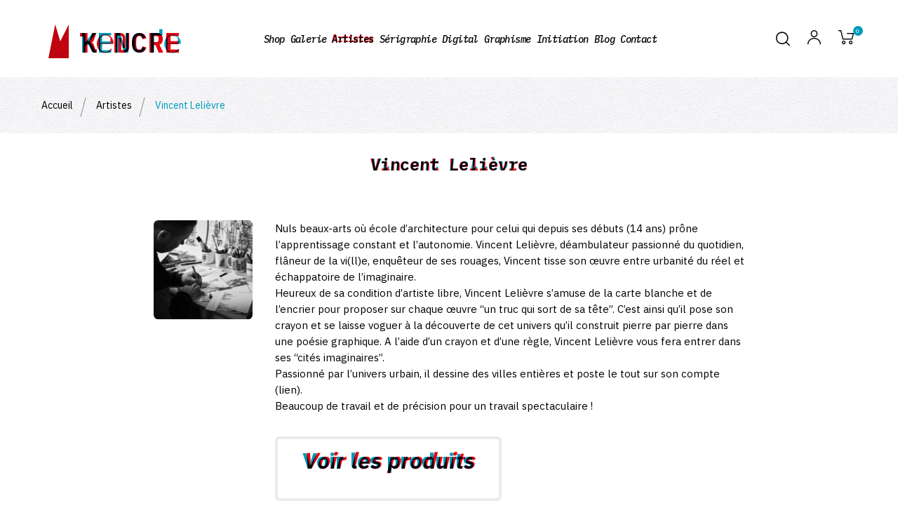

--- FILE ---
content_type: text/html; charset=utf-8
request_url: https://www.atelierkencre.com/fr/artiste-vincent-lelievre-11
body_size: 9289
content:
<!doctype html>
<html lang="fr"  class="default" >

  <head>
    
      
  <meta charset="utf-8">


  <meta http-equiv="x-ua-compatible" content="ie=edge">



  <title>Vincent Lelièvre : sérigraphie tirage limité, numéroté et signé par l&#039;artiste</title>
  <meta name="description" content="Vincent Lelièvre, déambulateur passionné du quotidien, flâneur de la vi(ll)e, enquêteur de ses rouages, Vincent tisse son œuvre entre urbanité du réel et échappatoire de l’imaginaire.">
  <meta name="keywords" content="sérigraphie, vincent Lelièvre, pignon, mur, lille, dessin, illustration">
    
	
  
                  <link rel="alternate" href="https://www.atelierkencre.com/fr/artiste-vincent-lelievre-11" hreflang="fr">
                  <link rel="alternate" href="https://www.atelierkencre.com/en/artist-vincent-lelievre-11" hreflang="en-us">
        



  <meta name="viewport" content="width=device-width, initial-scale=1">



  <link rel="icon" type="image/vnd.microsoft.icon" href="/img/favicon.ico?1605630889">
  <link rel="shortcut icon" type="image/x-icon" href="/img/favicon.ico?1605630889">


  

  


<link rel="preload" href="/themes/kencre/assets/fonts/Auros.woff" as="font" type="font/woff" crossorigin />
<link rel="preload" href="/themes/kencre/assets/fonts/MaterialIcons-Regular.woff2" as="font" type="font/woff2" crossorigin />
<link rel="stylesheet" href="https://www.atelierkencre.com/themes/kencre/assets/cache/theme-2892db575.css" type="text/css" media="all" /> 
<link rel="preconnect" href="https://fonts.gstatic.com">
<link rel="stylesheet" href="https://fonts.googleapis.com/css2?family=IBM+Plex+Sans:wght@100;200;300;400;500;600;700&display=swap">
<link rel="stylesheet" href="https://fonts.googleapis.com/css2?family=IBM+Plex+Mono:ital,wght@0,100;0,200;0,300;0,400;0,500;0,600;0,700;1,100;1,200;1,300;1,400;1,500;1,600;1,700&display=swap"> 




   
                    
                    


  

  <script type="text/javascript">
        var LEO_COOKIE_THEME = "KENCRE_PANEL_CONFIG";
        var add_cart_error = "An error occurred while processing your request. Please try again";
        var ajaxsearch = "1";
        var buttonwishlist_title_add = "Liste de souhaits";
        var buttonwishlist_title_remove = "Supprimer du panier";
        var enable_dropdown_defaultcart = 1;
        var enable_flycart_effect = 0;
        var enable_notification = 1;
        var height_cart_item = "135";
        var isLogged = false;
        var leo_search_url = "https:\/\/www.atelierkencre.com\/fr\/module\/leoproductsearch\/productsearch";
        var leo_token = "3cbdd84f9cc8222f8e673c6f8dcdfeca";
        var leoproductsearch_static_token = "3cbdd84f9cc8222f8e673c6f8dcdfeca";
        var leoproductsearch_token = "5b15e553e33aa89b79a92055cfb23808";
        var lf_is_gen_rtl = false;
        var lps_show_product_img = "1";
        var lps_show_product_price = "1";
        var number_cartitem_display = 3;
        var numpro_display = "100";
        var prestashop = {"cart":{"products":[],"totals":{"total":{"type":"total","label":"Total","amount":0,"value":"0,00\u00a0\u20ac"},"total_including_tax":{"type":"total","label":"Total TTC","amount":0,"value":"0,00\u00a0\u20ac"},"total_excluding_tax":{"type":"total","label":"Total HT :","amount":0,"value":"0,00\u00a0\u20ac"}},"subtotals":{"products":{"type":"products","label":"Sous-total","amount":0,"value":"0,00\u00a0\u20ac"},"discounts":null,"shipping":{"type":"shipping","label":"Livraison","amount":0,"value":"gratuit"},"tax":null},"products_count":0,"summary_string":"0 articles","vouchers":{"allowed":1,"added":[]},"discounts":[],"minimalPurchase":0,"minimalPurchaseRequired":""},"currency":{"name":"Euro","iso_code":"EUR","iso_code_num":"978","sign":"\u20ac"},"customer":{"lastname":null,"firstname":null,"email":null,"birthday":null,"newsletter":null,"newsletter_date_add":null,"optin":null,"website":null,"company":null,"siret":null,"ape":null,"is_logged":false,"gender":{"type":null,"name":null},"addresses":[]},"language":{"name":"Fran\u00e7ais (French)","iso_code":"fr","locale":"fr-FR","language_code":"fr","is_rtl":"0","date_format_lite":"d\/m\/Y","date_format_full":"d\/m\/Y H:i:s","id":1},"page":{"title":"","canonical":null,"meta":{"title":"Vincent Leli\u00e8vre : s\u00e9rigraphie tirage limit\u00e9, num\u00e9rot\u00e9 et sign\u00e9 par l'artiste","description":"Vincent Leli\u00e8vre, d\u00e9ambulateur passionn\u00e9 du quotidien, fl\u00e2neur de la vi(ll)e, enqu\u00eateur de ses rouages, Vincent tisse son \u0153uvre entre urbanit\u00e9 du r\u00e9el et \u00e9chappatoire de l\u2019imaginaire.","keywords":"s\u00e9rigraphie, vincent Leli\u00e8vre, pignon, mur, lille, dessin, illustration","robots":"index"},"page_name":"cms","body_classes":{"lang-fr":true,"lang-rtl":false,"country-FR":true,"currency-EUR":true,"layout-full-width":true,"page-cms":true,"tax-display-enabled":true,"page_cms_parent_2":true,"pages_artistes":true,"cms-id-11":true},"admin_notifications":[]},"shop":{"name":"Atelier Kencre","logo":"\/img\/kencre-logo-1605630889.jpg","stores_icon":"\/img\/logo_stores.png","favicon":"\/img\/favicon.ico"},"urls":{"base_url":"https:\/\/www.atelierkencre.com\/","current_url":"https:\/\/www.atelierkencre.com\/fr\/artiste-vincent-lelievre-11","shop_domain_url":"https:\/\/www.atelierkencre.com","img_ps_url":"https:\/\/www.atelierkencre.com\/img\/","img_cat_url":"https:\/\/www.atelierkencre.com\/img\/c\/","img_lang_url":"https:\/\/www.atelierkencre.com\/img\/l\/","img_prod_url":"https:\/\/www.atelierkencre.com\/img\/p\/","img_manu_url":"https:\/\/www.atelierkencre.com\/img\/m\/","img_sup_url":"https:\/\/www.atelierkencre.com\/img\/su\/","img_ship_url":"https:\/\/www.atelierkencre.com\/img\/s\/","img_store_url":"https:\/\/www.atelierkencre.com\/img\/st\/","img_col_url":"https:\/\/www.atelierkencre.com\/img\/co\/","img_url":"https:\/\/www.atelierkencre.com\/themes\/kencre\/assets\/img\/","css_url":"https:\/\/www.atelierkencre.com\/themes\/kencre\/assets\/css\/","js_url":"https:\/\/www.atelierkencre.com\/themes\/kencre\/assets\/js\/","pic_url":"https:\/\/www.atelierkencre.com\/upload\/","pages":{"address":"https:\/\/www.atelierkencre.com\/fr\/adresse","addresses":"https:\/\/www.atelierkencre.com\/fr\/adresses","authentication":"https:\/\/www.atelierkencre.com\/fr\/connexion","cart":"https:\/\/www.atelierkencre.com\/fr\/panier","category":"https:\/\/www.atelierkencre.com\/fr\/index.php?controller=category","cms":"https:\/\/www.atelierkencre.com\/fr\/index.php?controller=cms","contact":"https:\/\/www.atelierkencre.com\/fr\/contact","discount":"https:\/\/www.atelierkencre.com\/fr\/reduction","guest_tracking":"https:\/\/www.atelierkencre.com\/fr\/suivi-commande-invite","history":"https:\/\/www.atelierkencre.com\/fr\/historique-commandes","identity":"https:\/\/www.atelierkencre.com\/fr\/identite","index":"https:\/\/www.atelierkencre.com\/fr\/","my_account":"https:\/\/www.atelierkencre.com\/fr\/mon-compte","order_confirmation":"https:\/\/www.atelierkencre.com\/fr\/confirmation-commande","order_detail":"https:\/\/www.atelierkencre.com\/fr\/index.php?controller=order-detail","order_follow":"https:\/\/www.atelierkencre.com\/fr\/suivi-commande","order":"https:\/\/www.atelierkencre.com\/fr\/commande","order_return":"https:\/\/www.atelierkencre.com\/fr\/index.php?controller=order-return","order_slip":"https:\/\/www.atelierkencre.com\/fr\/avoirs","pagenotfound":"https:\/\/www.atelierkencre.com\/fr\/page-introuvable","password":"https:\/\/www.atelierkencre.com\/fr\/recuperation-mot-de-passe","pdf_invoice":"https:\/\/www.atelierkencre.com\/fr\/index.php?controller=pdf-invoice","pdf_order_return":"https:\/\/www.atelierkencre.com\/fr\/index.php?controller=pdf-order-return","pdf_order_slip":"https:\/\/www.atelierkencre.com\/fr\/index.php?controller=pdf-order-slip","prices_drop":"https:\/\/www.atelierkencre.com\/fr\/promotions","product":"https:\/\/www.atelierkencre.com\/fr\/index.php?controller=product","search":"https:\/\/www.atelierkencre.com\/fr\/recherche","sitemap":"https:\/\/www.atelierkencre.com\/fr\/plan du site","stores":"https:\/\/www.atelierkencre.com\/fr\/magasins","supplier":"https:\/\/www.atelierkencre.com\/fr\/fournisseur","register":"https:\/\/www.atelierkencre.com\/fr\/connexion?create_account=1","order_login":"https:\/\/www.atelierkencre.com\/fr\/commande?login=1"},"alternative_langs":{"fr":"https:\/\/www.atelierkencre.com\/fr\/artiste-vincent-lelievre-11","en-us":"https:\/\/www.atelierkencre.com\/en\/artist-vincent-lelievre-11"},"theme_assets":"\/themes\/kencre\/assets\/","actions":{"logout":"https:\/\/www.atelierkencre.com\/fr\/?mylogout="},"no_picture_image":{"bySize":{"small_default":{"url":"https:\/\/www.atelierkencre.com\/img\/p\/fr-default-small_default.jpg","width":98,"height":123},"cart_default":{"url":"https:\/\/www.atelierkencre.com\/img\/p\/fr-default-cart_default.jpg","width":125,"height":157},"medium_default":{"url":"https:\/\/www.atelierkencre.com\/img\/p\/fr-default-medium_default.jpg","width":378,"height":472},"home_default":{"url":"https:\/\/www.atelierkencre.com\/img\/p\/fr-default-home_default.jpg","width":500,"height":563},"large_default":{"url":"https:\/\/www.atelierkencre.com\/img\/p\/fr-default-large_default.jpg","width":1000,"height":1125}},"small":{"url":"https:\/\/www.atelierkencre.com\/img\/p\/fr-default-small_default.jpg","width":98,"height":123},"medium":{"url":"https:\/\/www.atelierkencre.com\/img\/p\/fr-default-medium_default.jpg","width":378,"height":472},"large":{"url":"https:\/\/www.atelierkencre.com\/img\/p\/fr-default-large_default.jpg","width":1000,"height":1125},"legend":""}},"configuration":{"display_taxes_label":true,"display_prices_tax_incl":true,"is_catalog":false,"show_prices":true,"opt_in":{"partner":true},"quantity_discount":{"type":"discount","label":"Remise"},"voucher_enabled":1,"return_enabled":0},"field_required":[],"breadcrumb":{"links":[{"title":"Accueil","url":"https:\/\/www.atelierkencre.com\/fr\/"},{"title":"Artistes","url":"https:\/\/www.atelierkencre.com\/fr\/content\/category\/artistes-2"},{"title":"Vincent Leli\u00e8vre","url":"https:\/\/www.atelierkencre.com\/fr\/artiste-vincent-lelievre-11"}],"count":3},"link":{"protocol_link":"https:\/\/","protocol_content":"https:\/\/"},"time":1768845945,"static_token":"3cbdd84f9cc8222f8e673c6f8dcdfeca","token":"5b15e553e33aa89b79a92055cfb23808"};
        var psemailsubscription_subscription = "https:\/\/www.atelierkencre.com\/fr\/module\/ps_emailsubscription\/subscription";
        var psr_icon_color = "#002CFF";
        var show_popup = 1;
        var txt_not_found = "No products found";
        var type_dropdown_defaultcart = "dropdown";
        var type_flycart_effect = "fade";
        var width_cart_item = "265";
        var wishlist_add = "The product was successfully added to your wishlist";
        var wishlist_cancel_txt = "Annuler";
        var wishlist_confirm_del_txt = "Delete selected item?";
        var wishlist_del_default_txt = "Cannot delete default wishlist";
        var wishlist_email_txt = "Email";
        var wishlist_loggin_required = "You must be logged in to manage your wishlist";
        var wishlist_ok_txt = "Ok";
        var wishlist_quantity_required = "You must enter a quantity";
        var wishlist_remove = "The product was successfully removed from your wishlist";
        var wishlist_reset_txt = "R\u00e9initialiser";
        var wishlist_send_txt = "Envoyer";
        var wishlist_send_wishlist_txt = "Send wishlist";
        var wishlist_url = "https:\/\/www.atelierkencre.com\/fr\/module\/leofeature\/mywishlist";
        var wishlist_viewwishlist = "View your wishlist";
      </script>
<script type="text/javascript">
	var choosefile_text = "Choisir le fichier";
	var turnoff_popup_text = "Ne pas afficher ce popup à nouveau";
	
	var size_item_quickview = 82;
	var style_scroll_quickview = 'vertical';
	
	var size_item_page = 113;
	var style_scroll_page = 'horizontal';
	
	var size_item_quickview_attr = 101;	
	var style_scroll_quickview_attr = 'vertical';
	
	var size_item_popup = 160;
	var style_scroll_popup = 'vertical';
</script>





  <!-- emarketing start -->



<!-- emarketing end --><script type="text/javascript">
	
	var FancyboxI18nClose = "Fermer";
	var FancyboxI18nNext = "Next";
	var FancyboxI18nPrev = "Previous";
	var current_link = "http://www.atelierkencre.com/fr/";		
	var currentURL = window.location;
	currentURL = String(currentURL);
	currentURL = currentURL.replace("https://","").replace("http://","").replace("www.","").replace( /#\w*/, "" );
	current_link = current_link.replace("https://","").replace("http://","").replace("www.","");
	var text_warning_select_txt = "Please select One to remove?";
	var text_confirm_remove_txt = "Are you sure to remove footer row?";
	var close_bt_txt = "Fermer";
	var list_menu = [];
	var list_menu_tmp = {};
	var list_tab = [];
	var isHomeMenu = 0;
	
</script><!-- @file modules\appagebuilder\views\templates\hook\header -->

<script>
    /**
     * List functions will run when document.ready()
     */
    var ap_list_functions = [];
    /**
     * List functions will run when window.load()
     */
    var ap_list_functions_loaded = [];

    /**
     * List functions will run when document.ready() for theme
     */
    
    var products_list_functions = [];
</script>


<script type='text/javascript'>
    var leoOption = {
        category_qty:1,
        product_list_image:1,
        product_one_img:1,
        productCdown: 1,
        productColor: 0,
        homeWidth: 500,
        homeheight: 563,
	}

    ap_list_functions.push(function(){
        if (typeof $.LeoCustomAjax !== "undefined" && $.isFunction($.LeoCustomAjax)) {
            var leoCustomAjax = new $.LeoCustomAjax();
            leoCustomAjax.processAjax();
        }
    });
</script>





<script async src='https://www.googletagmanager.com/gtag/js?id=UA-73744469-2'></script>
<script>window.dataLayer = window.dataLayer || [];function gtag(){dataLayer.push(arguments);}gtag('js', new Date());gtag('config', 'UA-73744469-2');</script>

    
  </head>

  <body id="cms" class="lang-fr country-fr currency-eur layout-full-width page-cms tax-display-enabled page-cms-parent-2 pages-artistes cms-id-11 fullwidth">

    
      
    

    <main id="page">
      
              
      <header id="header">
        <div class="header-container">
          
            
  <div class="header-banner">
          <div class="container">
              <div class="inner"></div>
          </div>
        </div>



  <nav class="header-nav">
    <div class="topnav">
            <div class="container">
              <div class="inner"></div>
            </div>
          </div>
    <div class="bottomnav">
              <div class="container">
              <div class="inner"></div>
              </div>
          </div>
  </nav>



  <div class="header-top">
          <div class="inner"><!-- @file modules\appagebuilder\views\templates\hook\ApRow -->
    <div        class="row box-top home-8 ApRow  has-bg bg-boxed"
	        data-bg=" no-repeat"                style="background: no-repeat;"        >
                                            <!-- @file modules\appagebuilder\views\templates\hook\ApColumn -->
<div    class="col-xl-2 col-lg-12 col-md-12 col-sm-12 col-xs-12 col-sp-12  ApColumn "
	    >
                    <!-- @file modules\appagebuilder\views\templates\hook\ApGenCode -->

	<a id="logo_kencre" style="display:none;" href="https://www.atelierkencre.com/fr/"><img class="logo img-fluid" src="/img/kencre-logo-1605630889.jpg" alt="Atelier Kencre"></a><div id='logo' data-ktxt_conf='1'><a href="https://www.atelierkencre.com/fr/">kencre<span class='ktxt1'></span><span class='ktxt2'></span></a></div>

    </div><!-- @file modules\appagebuilder\views\templates\hook\ApColumn -->
<div    class="col-xl-8 col-lg-10 col-md-2 col-sm-2 col-xs-2 col-sp-2  ApColumn "
	    >
                    <!-- @file modules\appagebuilder\views\templates\hook\ApSlideShow -->
<div id="memgamenu-form_3185307097" class="ApMegamenu">
				<nav data-megamenu-id="3185307097" class="leo-megamenu cavas_menu navbar navbar-default enable-canvas " role="navigation">
			<!-- Brand and toggle get grouped for better mobile display -->
			<div class="navbar-header">
				<button type="button" class="navbar-toggler hidden-lg-up" data-toggle="collapse" data-target=".megamenu-off-canvas-3185307097">
					<span class="sr-only">Toggle navigation</span>
					&#9776;
					<!--
					<span class="icon-bar"></span>
					<span class="icon-bar"></span>
					<span class="icon-bar"></span>
					-->
				</button>
			</div>
			<!-- Collect the nav links, forms, and other content for toggling -->
						<div class="leo-top-menu collapse navbar-toggleable-md megamenu-off-canvas megamenu-off-canvas-3185307097"><ul class="nav navbar-nav megamenu horizontal"><li data-menu-type="category" class="nav-item   " ><a href="https://www.atelierkencre.com/fr/shop/kencre-2" target="_self" class="nav-link has-category"><span class="menu-title">Shop</span></a></li><li data-menu-type="category" class="nav-item   " ><a href="https://www.atelierkencre.com/fr/shop/kencre-galerie-18" target="_self" class="nav-link has-category"><span class="menu-title">Galerie</span></a></li><li data-menu-type="cms" class="nav-item menu_li_artistes  " ><a href="https://www.atelierkencre.com/fr/les-artistes-edites-15" target="_self" class="nav-link has-category"><span class="menu-title">Artistes</span></a></li><li data-menu-type="cms" class="nav-item icon-new item-product-layout  " ><a href="https://www.atelierkencre.com/fr/serigraphie-artisanale-12" target="_self" class="nav-link has-category"><span class="menu-title">Sérigraphie</span></a></li><li data-menu-type="cms" class="nav-item icon-new item-product-layout  " ><a href="https://www.atelierkencre.com/fr/impression-fine-art-digital-16" target="_self" class="nav-link has-category"><span class="menu-title">Digital</span></a></li><li data-menu-type="cms" class="nav-item   " ><a href="https://www.atelierkencre.com/fr/creation-graphique-14" target="_self" class="nav-link has-category"><span class="menu-title">Graphisme</span></a></li><li data-menu-type="cms" class="nav-item   " ><a href="https://www.atelierkencre.com/fr/initiation-serigraphie-13" target="_self" class="nav-link has-category"><span class="menu-title">Initiation</span></a></li><li data-menu-type="url" class="nav-item   " ><a href="https://www.atelierkencre.com/fr/blog.html" target="_self" class="nav-link has-category"><span class="menu-title">Blog</span></a></li><li data-menu-type="controller" class="nav-item   " ><a href="https://www.atelierkencre.com/fr/contact" target="_self" class="nav-link has-category"><span class="menu-title">Contact</span></a></li></ul></div>
	</nav>
	<script type="text/javascript">
	// <![CDATA[				
			// var type="horizontal";
			// checkActiveLink();
			// checkTarget();
			list_menu_tmp.id = '3185307097';
			list_menu_tmp.type = 'horizontal';
	// ]]>
	
									
				// offCanvas();
				// var show_cavas = 1;
				// console.log('testaaa');
				// console.log(show_cavas);
				list_menu_tmp.show_cavas =1;
			
		
				
		list_menu_tmp.list_tab = list_tab;
		list_menu.push(list_menu_tmp);
		list_menu_tmp = {};	
		list_tab = {};
		
	</script>
	</div>

    </div><!-- @file modules\appagebuilder\views\templates\hook\ApColumn -->
<div    class="col-xl-2 col-lg-2 col-md-10 col-sm-10 col-xs-10 col-sp-10  ApColumn "
	    >
                    <!-- @file modules\appagebuilder\views\templates\hook\ApModule -->
<div id="_desktop_cart">
  <div class="blockcart cart-preview inactive" data-refresh-url="//www.atelierkencre.com/fr/module/ps_shoppingcart/ajax">
    <div class="header">
              <i class="icon-Ico_Cart"></i>
        <span class="cart-products-count">0</span>
          </div>
  </div>
</div>
<!-- @file modules\appagebuilder\views\templates\hook\ApModule -->
<!-- Block languages module -->
<div id="leo_block_top" class="popup-over e-scale float-md-right">
    <a href="javascript:void(0)" data-toggle="dropdown" class="popup-title">
    	<i class="icon-Ico_User icons"></i>
    </a>	    
	<div class="popup-content">
		<div class="row">
						<div class="col-xs-12">
									<div class="useinfo-selector">
						<ul class="user-info">
												<li>
						  <a
							class="signin leo-quicklogin"
					        	data-enable-sociallogin="enable"
					        	data-type="popup"
					        	data-layout="login"
							href="https://www.atelierkencre.com/fr/connexion"
							title="Log in to your customer account"
							rel="nofollow"
						  >
						  	<i class="material-icons">&#xE88D;</i>
							<span>Connexion</span>
						  </a>
						</li>
												<li>
						<a
						  class="myacount"
						  href="https://www.atelierkencre.com/fr/mon-compte"
						  title="Mon compte"
						  rel="nofollow"
						>
							<i class="material-icons">&#xE8A6;</i>
						  <span>Mon compte</span>
						</a>
						</li>
						<li>
						<a
						  class="checkout"
			          href="//www.atelierkencre.com/fr/panier?action=show"
						  title="Paiement"
						  rel="nofollow"
						>
						  <i class="material-icons">&#xE890;</i>
						  <span>Paiement</span>
						</a>
						</li>
						<li>
				      <a
				        class="ap-btn-wishlist dropdown-item"
				        href="//www.atelierkencre.com/fr/module/leofeature/mywishlist"
				        title="Liste de souhaits"
				        rel="nofollow"
				      >
				      	<i class="material-icons">&#xE87E;</i>
				       	 <span>Liste de souhaits</span>
						( <span class="ap-total-wishlist ap-total"></span> )
				      </a>
				    </li>
					<li>
				      <a
				        class="ap-btn-compare dropdown-item"
				        href="//www.atelierkencre.com/fr/module/leofeature/productscompare"
				        title="Comparer"
				        rel="nofollow"
				      >
				      	<i class="material-icons">&#xE3B9;</i>
				        	<span>Comparer</span>
						( <span class="ap-total-compare ap-total"></span> )
				      </a>
				    </li>
						</ul>
					</div>
						</div>
		</div>
		
	</div>
</div>

<!-- /Block languages module -->
<!-- @file modules\appagebuilder\views\templates\hook\ApModule -->


<!-- Block search module -->
<div id="leo_search_block_top" class="block exclusive search-by-category">
	<h4 class="title_block">Recherche</h4>
	<form method="get" action="https://www.atelierkencre.com/fr/index.php?controller=productsearch" id="leosearchtopbox">
		<input type="hidden" name="fc" value="module" />
		<input type="hidden" name="module" value="leoproductsearch" />
		<input type="hidden" name="controller" value="productsearch" />
                <input type="hidden" name="leoproductsearch_static_token" value="3cbdd84f9cc8222f8e673c6f8dcdfeca"/>
		    	<label>Recherche : </label>
		<div class="block_content clearfix leoproductsearch-content">		
			<div class="list-cate-wrapper">
				<input id="leosearchtop-cate-id" name="cate" value="" type="hidden">
				<a id="dropdownListCateTop" class="select-title" rel="nofollow" data-toggle="dropdown" aria-haspopup="true" aria-expanded="false">
					<span>Toutes les catégories</span>
					<i class="material-icons pull-xs-right">keyboard_arrow_down</i>
				</a>
				<div class="list-cate dropdown-menu" aria-labelledby="dropdownListCateTop">
					<a href="#" data-cate-id="" data-cate-name="Toutes les catégories" class="cate-item active" >Toutes les catégories</a>				
					<a href="#" data-cate-id="2" data-cate-name="Shop" class="cate-item cate-level-1" >Shop</a>
					
  <a href="#" data-cate-id="14" data-cate-name="Notre sélection" class="cate-item cate-level-2" >--Notre sélection</a>
  <a href="#" data-cate-id="3" data-cate-name="Street Art" class="cate-item cate-level-2" >--Street Art</a>
  <a href="#" data-cate-id="4" data-cate-name="Abstract Art" class="cate-item cate-level-2" >--Abstract Art</a>
  <a href="#" data-cate-id="5" data-cate-name="Illustrations" class="cate-item cate-level-2" >--Illustrations</a>
  <a href="#" data-cate-id="7" data-cate-name="Monotypes" class="cate-item cate-level-2" >--Monotypes</a>
  <a href="#" data-cate-id="13" data-cate-name="Tatoo" class="cate-item cate-level-2" >--Tatoo</a>
  <a href="#" data-cate-id="15" data-cate-name="LOSC x Kencre" class="cate-item cate-level-2" >--LOSC x Kencre</a>
  <a href="#" data-cate-id="16" data-cate-name="Kencre" class="cate-item cate-level-2" >--Kencre</a>
  <a href="#" data-cate-id="17" data-cate-name="Pignon sur rue" class="cate-item cate-level-2" >--Pignon sur rue</a>
  <a href="#" data-cate-id="18" data-cate-name="Kencre Galerie" class="cate-item cate-level-2" >--Kencre Galerie</a>
  
				</div>
			</div>
			<div class="leoproductsearch-result">
				<div class="leoproductsearch-loading cssload-speeding-wheel"></div>
				<input class="search_query form-control grey" type="text" id="leo_search_query_top" name="search_query" value="" placeholder="Recherche"/>
			</div>
			<button type="submit" id="leo_search_top_button" class="btn btn-default button button-small"><span><i class="material-icons search">search</i></span></button> 
		</div>
	</form>
</div>
<script type="text/javascript">
	var blocksearch_type = 'top';
</script>
<!-- /Block search module -->

    </div>            </div>
</div>
          </div>
  
          
        </div>
      </header>
      
        
<aside id="notifications">
  <div class="container">
    
    
    
      </div>
</aside>
      
      <section id="wrapper">
       
              <div class="container">
                
            <nav data-depth="3" class="breadcrumb hidden-sm-down">
  <ol itemscope itemtype="http://schema.org/BreadcrumbList">
    
              
	            <li itemprop="itemListElement" itemscope itemtype="http://schema.org/ListItem">
		<a itemprop="item" href="https://www.atelierkencre.com/fr/">
									<span itemprop="name">Accueil</span>
							</a>
            <meta itemprop="position" content="1">
          </li>
	          
              
	            <li itemprop="itemListElement" itemscope itemtype="http://schema.org/ListItem">
		<a itemprop="item" href="https://www.atelierkencre.com/fr/content/category/artistes-2">
					<span itemprop="name">Artistes</span>	
				</a>
            <meta itemprop="position" content="2">
          </li>
	          
              
	            <li itemprop="itemListElement" itemscope itemtype="http://schema.org/ListItem">
		<a itemprop="item" href="https://www.atelierkencre.com/fr/artiste-vincent-lelievre-11">
					<span itemprop="name">Vincent Lelièvre</span>	
				</a>
            <meta itemprop="position" content="3">
          </li>
	          
          
  </ol>
</nav>
            </div>
           	<div class="container _at_">
          
          <div class="row">
            

            
  <div id="content-wrapper" class="col-lg-12 col-xs-12">
    
    

  <section id="main">

    
      
        <header class="page-header">
          <h1>
  Vincent Lelièvre
</h1>
        </header>
      
    

    
  <section id="content" class="page-content page-cms page-cms-11">

    
      <div class="_at_page_artiste">
<div class="_at_center">
<h1 class="_at_titre_moyen ktext">Vincent Lelièvre</h1>
<div class="space20"></div>
<div class="_at_petit_texte_italic"></div>
<div class="space20"></div>
</div>
<div class="space20"></div>
<div class="_at_grille_left">
<div>
<div class="_at_rounded_corners"><img src="/img/cms_medias/artistes_vincent_lelievre.jpg" alt="" /></div>
</div>
<div>Nuls beaux-arts où école d’architecture pour celui qui depuis ses débuts (14 ans) prône l’apprentissage constant et l’autonomie. Vincent Lelièvre, déambulateur passionné du quotidien, flâneur de la vi(ll)e, enquêteur de ses rouages, Vincent tisse son œuvre entre urbanité du réel et échappatoire de l’imaginaire. <br />Heureux de sa condition d’artiste libre, Vincent Lelièvre s’amuse de la carte blanche et de l’encrier pour proposer sur chaque œuvre “un truc qui sort de sa tête”. C’est ainsi qu’il pose son crayon et se laisse voguer à la découverte de cet univers qu’il construit pierre par pierre dans une poésie graphique. A l’aide d’un crayon et d’une règle, Vincent Lelièvre vous fera entrer dans ses “cités imaginaires”. <br />Passionné par l’univers urbain, il dessine des villes entières et poste le tout sur son compte (lien). <br />Beaucoup de travail et de précision pour un travail spectaculaire !</div>
<br /><br /><br /><br /><a class="_at_bouton nowrap" href="./shop/kencre-2?q=Artiste-Vincent+Leli%C3%A8vre"><span class="ktxt">Voir les produits</span></a></div>
</div>
    

    
      
    

    
      
    

  </section>


    
      <footer class="page-footer">
        
          <!-- Footer content -->
        
      </footer>
    

  </section>


    
  </div>


            
          </div>
                  </div>
        	
      </section>

      <footer id="footer" class="footer-container">
        
          
<script src="/themes/kencre/assets/js/jquery-3.5.1.min.js"></script>
<script src="/themes/kencre/assets/js/kencre.js"></script>


  <div class="footer-top">
          <div class="container">
          <div class="inner"><!-- @file modules\appagebuilder\views\templates\hook\ApRow -->
    <div        class="row box-copyright ApRow  has-bg bg-boxed"
	        data-bg=" no-repeat"                style="background: no-repeat;"        >
                                            <!-- @file modules\appagebuilder\views\templates\hook\ApColumn -->
<div    class="col-xl-12 col-lg-6 col-md-6 col-sm-12 col-xs-12 col-sp-12  ApColumn "
	    >
                    
    </div>            </div>
<!-- @file modules\appagebuilder\views\templates\hook\ApRow -->
    <div        class="row box-copyright ApRow  has-bg bg-boxed"
	        data-bg=" no-repeat"                style="background: no-repeat;"        >
                                            <!-- @file modules\appagebuilder\views\templates\hook\ApColumn -->
<div    class="col-xl-12 col-lg-6 col-md-6 col-sm-12 col-xs-12 col-sp-12  ApColumn "
	    >
                    
    </div>            </div>
</div>
          </div>
      </div>


  <div class="footer-center">
          <div class="container">
          <div class="inner"><!-- @file modules\appagebuilder\views\templates\hook\ApRow -->
    <div        class="row h2-boxfooter ApRow  has-bg bg-boxed"
	        data-bg=" no-repeat"                style="background: no-repeat;"        >
                                            <!-- @file modules\appagebuilder\views\templates\hook\ApColumn -->
<div    class="col-xl-4 col-lg-4 col-md-4 col-sm-12 col-xs-12 col-sp-12  ApColumn "
	    >
                    <!-- @file modules\appagebuilder\views\templates\hook\ApGenCode -->

	<a href="https://www.atelierkencre.com/fr/"><img class="logo img-fluid" src="/img/kencre-logo-1605630889.jpg" alt="Atelier Kencre"></a>

    </div><!-- @file modules\appagebuilder\views\templates\hook\ApColumn -->
<div    class="col-xl-8 col-lg-8 col-md-8 col-sm-12 col-xs-12 col-sp-12  ApColumn "
	    >
                    <!-- @file modules\appagebuilder\views\templates\hook\ApModule -->
<div class="block_newsletter block">
	<h2 class="title_block" id="block-newsletter-label">Inscription à la newsletter</h2>
	<div class="block_content">
		<form action="https://www.atelierkencre.com/fr/#footer" method="post">
			<div class="row">

				
				<div class="col-xs-12 col-form">
					<div class="input-wrapper">
						<input name="email" type="text" value="" placeholder="Votre email..." aria-labelledby="block-newsletter-label">
						<button class="btn btn-outline float-xs-right" name="submitNewsletter" type="submit" value="S'abonner">
							<span>S'abonner</span>
						</button>
					</div>
					<input type="hidden" name="action" value="0">
					<div class="clearfix"></div>
				</div>

				<div class="col-xs-12 col-mesg">
																
    <div class="gdpr_consent gdpr_module_17">
        <span class="custom-checkbox">
            <label class="psgdpr_consent_message">
                <input id="psgdpr_consent_checkbox_17" name="psgdpr_consent_checkbox" type="checkbox" value="1" class="psgdpr_consent_checkboxes_17">
                <span><i class="material-icons rtl-no-flip checkbox-checked psgdpr_consent_icon"></i></span>
                <span>J'accepte les <a href="/fr/conditions-generales-de-vente-3" target="_blank" rel="noreferrer noopener">conditions générales et la politique de confidentialité</a></span>            </label>
        </span>
    </div>


<script type="text/javascript">
    var psgdpr_front_controller = "https://www.atelierkencre.com/fr/module/psgdpr/FrontAjaxGdpr";
    psgdpr_front_controller = psgdpr_front_controller.replace(/\amp;/g,'');
    var psgdpr_id_customer = "0";
    var psgdpr_customer_token = "da39a3ee5e6b4b0d3255bfef95601890afd80709";
    var psgdpr_id_guest = "0";
    var psgdpr_guest_token = "12041472ec8f987579e0d6096061b4fe7cdef0a3";

    document.addEventListener('DOMContentLoaded', function() {
        let psgdpr_id_module = "17";
        let parentForm = $('.gdpr_module_' + psgdpr_id_module).closest('form');

        let toggleFormActive = function() {
            let parentForm = $('.gdpr_module_' + psgdpr_id_module).closest('form');
            let checkbox = $('#psgdpr_consent_checkbox_' + psgdpr_id_module);
            let element = $('.gdpr_module_' + psgdpr_id_module);
            let iLoopLimit = 0;

            // by default forms submit will be disabled, only will enable if agreement checkbox is checked
            if (element.prop('checked') != true) {
                element.closest('form').find('[type="submit"]').attr('disabled', 'disabled');
            }
            $(document).on("change" ,'.psgdpr_consent_checkboxes_' + psgdpr_id_module, function() {
                if ($(this).prop('checked') == true) {
                    $(this).closest('form').find('[type="submit"]').removeAttr('disabled');
                } else {
                    $(this).closest('form').find('[type="submit"]').attr('disabled', 'disabled');
                }

            });
        }

        // Triggered on page loading
        toggleFormActive();

        $(document).on('submit', parentForm, function(event) {
            $.ajax({
                type: 'POST',
                url: psgdpr_front_controller,
                data: {
                    ajax: true,
                    action: 'AddLog',
                    id_customer: psgdpr_id_customer,
                    customer_token: psgdpr_customer_token,
                    id_guest: psgdpr_id_guest,
                    guest_token: psgdpr_guest_token,
                    id_module: psgdpr_id_module,
                },
                error: function (err) {
                    console.log(err);
                }
            });
        });
    });
</script>


									</div>

			</div>
		</form>
	</div>
</div>

    </div>            </div>
<!-- @file modules\appagebuilder\views\templates\hook\ApRow -->
    <div        class="row box-ftinfo ApRow  has-bg bg-boxed"
	        data-bg=" no-repeat"                style="background: no-repeat;"        >
                                            <!-- @file modules\appagebuilder\views\templates\hook\ApColumn -->
<div    class="col-xl-3 col-lg-6 col-md-6 col-sm-12 col-xs-12 col-sp-12  ApColumn "
	    >
                    <!-- @file modules\appagebuilder\views\templates\hook\ApGeneral -->
<div     class="block ApRawHtml">
	                    <div class="nqt_address">        <h2>Atelier Kencre</h2>    <br />3 rue du Docteur Huart, La Manufacture.    <br />59298, Hellemmes</div>    	</div>
    </div><!-- @file modules\appagebuilder\views\templates\hook\ApColumn -->
<div    class="col-xl-3 col-lg-3 col-md-3 col-sm-12 col-xs-12 col-sp-12  ApColumn "
	    >
                    <!-- @file modules\appagebuilder\views\templates\hook\ApGeneral -->
<div     class="block ApRawHtml">
	                    <div class="nqt_info">              <h2>Horaires</h2>    <br />sur rendez-vous du lundi au vendredi</div>    	</div>
    </div><!-- @file modules\appagebuilder\views\templates\hook\ApColumn -->
<div    class="col-xl-3 col-lg-3 col-md-3 col-sm-12 col-xs-12 col-sp-12  ApColumn "
	    >
                    <!-- @file modules\appagebuilder\views\templates\hook\ApGeneral -->
<div     class="block ApRawHtml">
	                    <div class="nqt_info">              <h2>Contact</h2>    <br />hello[at]atelierkencre.com    <br />+33 (0)6 09 02 07 61</div>    	</div>
    </div><!-- @file modules\appagebuilder\views\templates\hook\ApColumn -->
<div    class="col-xl-3 col-lg-3 col-md-3 col-sm-12 col-xs-12 col-sp-12  ApColumn "
	    >
                    <!-- @file modules\appagebuilder\views\templates\hook\ApBlockLink -->
            <div class="block ApLink _at_footer_links ApBlockLink">
                        
                            <ul>
                                                            <li><a href="https://www.ateliertelescopique.com/?sc=kencre" target="_blank">Design &amp; Code : Atelier télescopique</a></li>
                                                                                <li><a href="https://www.atelierkencre.com/fr/mentions-legales-2" target="_self">Mentions légales</a></li>
                                                                                <li><a href="https://www.atelierkencre.com/fr/conditions-generales-de-vente-3" target="_self">Conditions d&#039;utilisation</a></li>
                                                                                <li><a href="/content/category/artistes-2" target="_self">Les Artistes</a></li>
                                                    </ul>
                    </div>
    
    </div>            </div>
</div>
          </div>
      </div>


  <div class="footer-bottom">
          <div class="container">
          <div class="inner"></div>
          </div>
      </div>



        
      </footer>
            
    </main>

    
        <script type="text/javascript" src="https://www.atelierkencre.com/themes/kencre/assets/cache/bottom-78850e574.js" ></script>


<script type="text/javascript">
	var choosefile_text = "Choisir le fichier";
	var turnoff_popup_text = "Ne pas afficher ce popup à nouveau";
	
	var size_item_quickview = 82;
	var style_scroll_quickview = 'vertical';
	
	var size_item_page = 113;
	var style_scroll_page = 'horizontal';
	
	var size_item_quickview_attr = 101;	
	var style_scroll_quickview_attr = 'vertical';
	
	var size_item_popup = 160;
	var style_scroll_popup = 'vertical';
</script>


    

    
      
    
  </body>

</html>

--- FILE ---
content_type: image/svg+xml
request_url: https://www.atelierkencre.com/themes/kencre/assets/css/kencre_trame.svg
body_size: 176228
content:
<?xml version="1.0" encoding="utf-8"?>
<!-- Generator: Adobe Illustrator 22.1.0, SVG Export Plug-In . SVG Version: 6.00 Build 0)  -->
<svg version="1.1" id="Calque_1" xmlns="http://www.w3.org/2000/svg" xmlns:xlink="http://www.w3.org/1999/xlink" x="0px" y="0px"
	 viewBox="0 0 42.5 70.9" style="enable-background:new 0 0 42.5 70.9;" xml:space="preserve">
<style type="text/css">
	.st0{fill:none;}
	.st1{fill:#000000;}
	.st2{fill:url(#SVGID_2_);}
</style>
<pattern  y="70.9" width="259.4" height="259.4" patternUnits="userSpaceOnUse" id="SVGID_1_" viewBox="0.1 -259.5 259.4 259.4" style="overflow:visible;">
	<g>
		<rect x="0.1" y="-259.5" class="st0" width="259.4" height="259.4"/>
		<g>
			<rect x="0.1" y="-259.5" class="st0" width="259.4" height="259.4"/>
			<path class="st1" d="M0.1-214.6c0.3,0.1,0.6,0.1,0.9,0.2c0.5,0.2,0.6,0.6,0.4,1.1c-0.1,0.2-0.1,0.4-0.2,0.6
				c-0.4,0.2-0.7,0.1-1.1,0.1C0.1-212.6,0.1-214.6,0.1-214.6z"/>
			<path class="st1" d="M16.7-0.1c0.1-1,0.3-1.2,1.2-1.1c0.2,0,0.4,0.1,0.6,0.3c0.3,0.2,0.4,0.5,0.3,0.8L16.7-0.1L16.7-0.1z"/>
			<path class="st1" d="M195.2-0.1c0-0.2,0-0.4,0-0.6c0.1-0.3,0.3-0.5,0.6-0.5c0.8-0.1,1.3-0.2,1.6,1.1H195.2z"/>
			<path class="st1" d="M166.4-0.1c0.2-0.7,0.6-1.1,1.4-1.1c0.4,0,0.7,0.2,0.9,0.5c0.2,0.2,0,0.4-0.1,0.6H166.4z"/>
			<path class="st1" d="M0.1-87.7c0.5,0.1,1,0.2,1.4,0.6c-0.2,1.3-0.2,1.4-1.4,1.3V-87.7z"/>
			<path class="st1" d="M0.1-64.6c0.2,0.1,0.4,0.2,0.7,0.3C1.3-64,1.5-63.6,1.3-63c0,0.1-0.1,0.2-0.2,0.3c-0.3,0.2-0.6,0.4-1,0.3
				V-64.6z"/>
			<path class="st1" d="M183.7-0.1c0.1-0.2,0.2-0.4,0.2-0.5c0.2-0.4,0.5-0.6,0.9-0.6c0.5,0,0.7,0.3,0.9,0.7c0.1,0.1,0.1,0.3,0.1,0.5
				h-2.1V-0.1z"/>
			<path class="st1" d="M0.1-220.4c0.3,0.1,0.6,0.3,0.9,0.4c0,0.4,0.5,0.8,0.2,1.3c-0.2,0.4-0.6,0.6-1.1,0.4V-220.4z"/>
			<path class="st1" d="M0.1-243.2c0.4,0.1,0.7,0.2,1.1,0.3c0.2,0.9,0.2,0.9-0.3,1.6c-0.2,0-0.5,0-0.8,0V-243.2z"/>
			<path class="st1" d="M0.1-151.3c0.3,0.1,0.5,0.2,0.8,0.3c0.5,0.4,0.6,1.1,0.1,1.6c-0.2,0.2-0.5,0.4-0.9,0.3
				C0.1-149.1,0.1-151.3,0.1-151.3z"/>
			<path class="st1" d="M0.1-93.4c0.3,0,0.5,0.1,0.9,0.2c0.1,0.5,0.5,0.9,0.3,1.5c-0.2,0.1-0.4,0.2-0.6,0.2s-0.4,0-0.6,0.1V-93.4z"
				/>
			<path class="st1" d="M0.1-104.9c0.8,0,1,0.6,1.4,1.2c-0.3,0.4-0.7,0.8-1.4,0.7V-104.9z"/>
			<path class="st1" d="M30.6-259.5c-0.1,0.3-0.1,0.5-0.2,0.8c-0.2,0.4-0.4,0.4-0.9,0.3c-0.2,0-0.3-0.1-0.5-0.1
				c-0.1,0-0.1-0.1-0.3-0.1c-0.1-0.3-0.2-0.6-0.3-0.9H30.6z"/>
			<path class="st1" d="M229.8-0.1c0.1-0.2,0.2-0.4,0.3-0.7c0.2-0.4,0.5-0.5,0.9-0.5s0.7,0.1,0.8,0.6c0,0.2,0.1,0.4,0.2,0.5h-2.2
				V-0.1z"/>
			<path class="st1" d="M224-0.1c0.2-1.2,0.7-1.4,1.8-0.7c0.2,0.2,0.3,0.4,0.4,0.7H224z"/>
			<path class="st1" d="M0.1-122.2c0.1,0,0.2,0.1,0.3,0.1c0.3,0,0.6,0.1,0.8,0.4c0.2,0.3,0,0.9-0.3,1.2c-0.2,0.2-0.5,0.4-0.9,0.3
				L0.1-122.2L0.1-122.2z"/>
			<path class="st1" d="M247.1-0.1c0-0.2,0-0.3,0.1-0.5c0.3-0.6,0.8-0.8,1.4-0.6c0.6,0.2,0.5,0.6,0.5,1.1H247.1z"/>
			<path class="st1" d="M68.7-0.1c0-0.1,0-0.2,0-0.2c0-0.4,0.1-0.8,0.6-0.9c0.6-0.1,1,0.1,1.2,0.6c0.1,0.1-0.1,0.3-0.2,0.5H68.7z"/>
			<path class="st1" d="M0.1-59.1c0.4,0.2,0.7,0.3,1,0.5c0.3,0.8-0.2,1.2-0.6,1.7c-0.1,0.1-0.3,0-0.4,0C0.1-56.9,0.1-59.1,0.1-59.1z
				"/>
			<path class="st1" d="M0.1-81.9c0.2,0.1,0.4,0.2,0.5,0.2c0.4,0.2,0.6,0.5,0.7,0.9C1.4-80.3,1.2-80,0.7-80c-0.2,0-0.4,0-0.6-0.1
				V-81.9z"/>
			<path class="st1" d="M0.1-208.6c0.3,0.1,0.5,0.1,0.8,0.2c0.3,0.2,0.5,0.5,0.4,0.9c-0.1,0.4-0.3,0.7-0.7,0.8c-0.1,0-0.3,0-0.5,0
				C0.1-206.7,0.1-208.6,0.1-208.6z"/>
			<path class="st1" d="M0.1-24.3c0.5,0.2,1,0.4,1.4,0.9c-0.3,0.5-0.6,1.1-1.4,1V-24.3z"/>
			<path class="st1" d="M189.2-0.1c0.2-0.3,0.5-0.6,0.7-0.9c0.2-0.2,0.4-0.2,0.6-0.1c0.5,0.2,0.8,0.6,1,1H189.2z"/>
			<path class="st1" d="M28.2-0.1c0-0.2,0-0.5,0.1-0.7c0.3-0.1,0.6-0.3,0.9-0.3c0.6-0.2,0.9,0.1,1,0.7c0,0.1,0,0.2,0,0.3H28.2z"/>
			<path class="st1" d="M0.1-248.7c0.2,0,0.5,0.1,0.7,0.1c0.3,0.1,0.5,0.3,0.5,0.6c0.1,0.8-0.1,1-1,1c-0.1,0-0.2,0-0.2-0.1
				C0.1-247.1,0.1-248.7,0.1-248.7z"/>
			<path class="st1" d="M0.1-254.7c0.2,0,0.3,0,0.5,0.1c0.5,0.2,0.8,0.6,0.7,0.9c-0.1,0.3-0.3,0.6-0.4,0.8c-0.2,0.3-0.5,0.2-0.8,0.1
				V-254.7z"/>
			<path class="st1" d="M0.1-99.2c0.2,0.1,0.5,0.1,0.7,0.2c0.7,0.4,0.7,1.1,0.1,1.5c-0.2,0.2-0.5,0.3-0.8,0.2V-99.2z"/>
			<path class="st1" d="M241.3-0.1c0-0.1,0-0.2,0.1-0.2c0.5-1.1,0.7-1.1,1.9-0.4V0h-2V-0.1z"/>
			<path class="st1" d="M0.1-70.4c0.4,0.1,0.7,0.4,1,0.7s0.3,0.6,0.2,0.9c-0.4,0.3-0.7,0.5-1.2,0.3V-70.4z"/>
			<path class="st1" d="M34.2-0.1c-0.1-0.1-0.2-0.3-0.1-0.4c0-0.1,0.2-0.2,0.3-0.4c0,0,0.1,0,0.1-0.1c0.4-0.2,0.7-0.4,1.1-0.2
				c0.5,0.2,0.4,0.6,0.3,1h-1.7V-0.1z"/>
			<path class="st1" d="M0.1-145.3c0.4,0.1,0.7,0.4,1,0.7c0.3,0.3,0.3,0.6,0.2,1c-0.4,0.1-0.7,0.4-1.2,0.3V-145.3z"/>
			<path class="st1" d="M0.1-237.4c0.5,0.2,0.9,0.5,1.2,1c-0.1,0.4-0.3,0.8-0.6,1.1c-0.1,0.1-0.4,0.1-0.5,0.1v-2.2H0.1z"/>
			<path class="st1" d="M237.7-259.5c0.1,0.7-0.5,0.9-1,1.2c-0.8-0.1-1-0.6-1.2-1.2H237.7z"/>
			<path class="st1" d="M10.9-0.1c0-0.2,0-0.3,0.1-0.5c0.2-0.3,0.4-0.7,0.9-0.6c0.3,0.1,0.6,0.2,0.8,0.4c0.1,0.1,0.1,0.4,0.2,0.6h-2
				V-0.1z"/>
			<path class="st1" d="M0.1-35.8c0.4,0.1,0.7,0.4,1,0.7s0.3,0.6,0.2,1c-0.4,0.1-0.7,0.4-1.2,0.3V-35.8z"/>
			<path class="st1" d="M0.1-139.3c0.4,0,0.7,0.1,1,0.1c0.2,0.4,0.3,0.7,0.1,1c-0.2,0.4-0.6,0.6-1.1,0.5V-139.3z"/>
			<path class="st1" d="M252.8-0.1c0-0.3,0-0.6,0.3-0.7c0.4-0.2,0.7-0.5,1.2-0.3c0.3,0.3,0.5,0.6,0.4,1.1h-1.9V-0.1z"/>
			<path class="st1" d="M0.1-225.9c0.7,0,1,0.4,1.2,1.1c-0.2,0.5-0.5,0.9-1.2,0.8V-225.9z"/>
			<path class="st1" d="M0.1-128c0.2,0.1,0.4,0.2,0.6,0.3c0.7,0.4,0.8,1,0.1,1.5C0.6-126,0.3-125.9,0-126L0.1-128L0.1-128z"/>
			<path class="st1" d="M0.1-7c0.4,0.1,0.7,0.2,1,0.3c0.1,0.1,0.1,0.2,0.1,0.3c0.1,1.1,0,1.2-1.2,1.1V-7H0.1z"/>
			<path class="st1" d="M0.1-197.1c0.2,0,0.4,0.1,0.6,0.1c0.5,0.2,0.8,0.6,0.6,1.2c-0.3,0.3-0.7,0.5-1.2,0.3V-197.1z"/>
			<path class="st1" d="M151.1-259.5c0,0.3,0,0.6-0.2,0.8c-0.2,0.2-0.5,0.3-0.8,0.4c-0.3,0.1-0.6-0.1-0.6-0.4
				c-0.1-0.3-0.1-0.6-0.1-0.8C149.4-259.5,151.1-259.5,151.1-259.5z"/>
			<path class="st1" d="M0.1-29.8c0.2,0,0.4,0.1,0.6,0.1c0.5,0.2,0.8,0.6,0.6,1.2C1-28.2,0.6-28,0.1-28.2V-29.8z"/>
			<path class="st1" d="M235.5-0.1c0.1-0.3,0.2-0.6,0.4-0.9c0.3-0.4,0.9-0.4,1.1,0c0.2,0.3,0.2,0.6,0.4,0.9H235.5z"/>
			<path class="st1" d="M0.1-133.5c0.2,0,0.5,0.1,0.7,0.1c0.3,0.1,0.5,0.2,0.5,0.6c0,0.3,0,0.6-0.2,0.7c-0.3,0.2-0.6,0.4-1,0.3
				V-133.5z"/>
			<path class="st1" d="M0.1-116.5c0.2,0.1,0.4,0.1,0.5,0.2c0.4,0.2,0.7,0.7,0.5,1.1c-0.1,0.2-0.2,0.5-0.4,0.6s-0.5,0-0.7,0.1
				L0.1-116.5L0.1-116.5z"/>
			<path class="st1" d="M0.1-41.6c0.5,0.1,0.7,0.4,1,0.7S1.3-40.3,1-40c-0.3,0.3-0.6,0.4-1,0.2v-1.8H0.1z"/>
			<path class="st1" d="M212.7-0.1c-0.2-0.3-0.1-0.6,0.2-0.8c0.3-0.2,0.7-0.4,1.1-0.2c0.2,0.1,0.3,0.3,0.3,0.4c0.1,0.2,0,0.4,0,0.6
				H212.7z"/>
			<path class="st1" d="M0.1-185.3c0.3,0,0.6,0.1,0.8,0.1c0.3,0.1,0.5,0.4,0.3,0.8c-0.1,0.5-0.5,0.8-1.1,0.7V-185.3z"/>
			<path class="st1" d="M160.7-0.1c0.1-0.2,0.2-0.5,0.3-0.6c0.5-0.6,1.1-0.6,1.5,0.1c0.1,0.1,0.1,0.4,0.1,0.6h-1.9V-0.1z"/>
			<path class="st1" d="M197.1-259.5c0,0.2,0,0.4,0,0.6c-0.1,0.2-0.2,0.4-0.4,0.4c-0.3,0-0.6,0-0.9,0s-0.5-0.2-0.5-0.5
				c0-0.2,0-0.3,0-0.5H197.1z"/>
			<path class="st1" d="M0.1-231.4c0.3,0,0.5,0.1,0.8,0.1c0.3,0.1,0.5,0.4,0.4,0.7c-0.1,0.3-0.3,0.6-0.5,0.8c-0.1,0.1-0.4,0-0.7,0
				C0.1-229.8,0.1-231.4,0.1-231.4z"/>
			<path class="st1" d="M259.5-5.1c-0.1-0.1-0.3-0.1-0.4-0.2c-0.3-0.1-0.5-0.3-0.5-0.7c0-0.2,0-0.3,0-0.5c0-0.8,0.1-0.8,0.9-0.6
				V-5.1z"/>
			<path class="st1" d="M0.1-18.5c0.3,0.1,0.6,0.2,0.9,0.3c0.4,0.2,0.5,0.7,0.2,1s-0.6,0.5-1.1,0.4V-18.5z"/>
			<path class="st1" d="M91.5-0.1c0.1-0.2,0.1-0.5,0.2-0.7c0.4-0.6,0.8-0.6,1.2-0.1c0.2,0.2,0.5,0.4,0.5,0.8L91.5-0.1L91.5-0.1z"/>
			<path class="st1" d="M108.8-0.1c0.1-0.6,0.6-0.8,1.1-1.1c0.3-0.1,0.7,0,0.7,0.4c0.1,0.2,0,0.5,0,0.7H108.8z"/>
			<path class="st1" d="M172.2-0.1c0.1-0.7,0.6-1,1.3-1.1c0.4,0.2,0.7,0.5,0.7,1.1H172.2z"/>
			<path class="st1" d="M45.5-0.1c0.1-0.5,0.6-0.7,0.9-1.1c0.6,0.2,1.1,0.3,1,1.1H45.5z"/>
			<path class="st1" d="M0.1-53.1c0.5,0.2,1,0.3,1.1,1c-0.2,0.2-0.3,0.5-0.6,0.8c-0.1,0.1-0.4,0.1-0.5,0.1V-53.1z"/>
			<path class="st1" d="M0.1-162.5c0.5,0.2,1,0.3,1.1,1c-0.2,0.2-0.3,0.5-0.6,0.8c-0.1,0.1-0.4,0.1-0.5,0.1V-162.5z"/>
			<path class="st1" d="M0.1-75.9c0.4,0.1,0.8,0.2,1.1,0.6c0.2,0.3,0.1,0.6-0.1,0.8c-0.3,0.2-0.6,0.4-1,0.3V-75.9z"/>
			<path class="st1" d="M0.1-173.8c0.4,0.1,0.8,0.2,1.1,0.6c0.2,0.3,0.1,0.6-0.1,0.8c-0.3,0.2-0.6,0.4-1,0.3V-173.8z"/>
			<path class="st1" d="M80.3-0.1c0-0.5,0.2-0.8,0.5-1.2c0.8,0,1,0.6,1.2,1.2H80.3z"/>
			<path class="st1" d="M218.3-0.1c0-0.7,0.5-0.9,1-1.1c0.6,0.1,0.9,0.5,0.9,1.1H218.3z"/>
			<path class="st1" d="M62.7-0.1c0-0.4,0.2-0.7,0.6-0.9c0.4-0.2,0.8,0,1.1,0.2c0.3,0.2,0.3,0.4,0.2,0.7L62.7-0.1L62.7-0.1z"/>
			<path class="st1" d="M0.1-191.3c0.5,0.1,0.7,0.7,1.1,1c0.1,0,0,0.4-0.1,0.5c-0.2,0.3-0.6,0.5-1,0.4V-191.3z"/>
			<path class="st1" d="M206.7-0.1c0-0.2,0-0.4,0.1-0.4c0.3-0.3,0.6-0.6,1.1-0.7c0.2,0.4,0.7,0.6,0.7,1.1H206.7z"/>
			<path class="st1" d="M5.1-0.1c0-0.2,0-0.5,0.3-0.6C5.6-0.8,5.9-1,6.1-1.1C6.7-1,7-0.6,7.1,0h-2V-0.1z"/>
			<path class="st1" d="M156.6-259.5c0,0.3,0.1,0.5,0.1,0.8c-0.5,0.3-1,0.2-1.5,0.1c-0.2-0.1-0.3-0.2-0.2-0.5c0-0.2,0.1-0.3,0.1-0.4
				C155.1-259.5,156.6-259.5,156.6-259.5z"/>
			<path class="st1" d="M0.1-168.1c0.5,0.1,0.9,0.2,1.2,0.7c-0.1,0.6-0.4,1-1.2,0.9V-168.1z"/>
			<path class="st1" d="M178.2-0.1c0-0.1,0-0.2,0-0.3c0.1-0.6,0.1-0.6,1-0.8c0.2,0.3,0.6,0.6,0.7,1.1L178.2-0.1L178.2-0.1z"/>
			<path class="st1" d="M0.1-110.5c0.4,0.1,0.8,0.1,1,0.6c0.2,0.3,0.2,0.6-0.1,0.9c-0.2,0.2-0.5,0.4-0.9,0.3V-110.5z"/>
			<path class="st1" d="M0.1-202.9c0.3,0.1,0.6,0.2,0.8,0.4s0.4,0.5,0.3,0.8c-0.1,0.4-0.3,0.5-0.8,0.5c-0.1,0-0.2,0-0.3-0.1V-202.9z
				"/>
			<path class="st1" d="M57-0.1c0.1-0.1,0.2-0.3,0.2-0.4c0-0.4,0.3-0.5,0.6-0.6s0.6-0.1,0.7,0.2c0.2,0.3,0.2,0.6,0.4,0.9H57V-0.1z"
				/>
			<path class="st1" d="M0.1-47.1C0.6-47,1-46.9,1.3-46.3c-0.1,0.6-0.4,1-1.2,0.9V-47.1z"/>
			<path class="st1" d="M154.9-0.1c0.1-0.2,0.2-0.5,0.3-0.6c0.4-0.5,1-0.5,1.4,0c0.1,0.2,0.2,0.4,0.3,0.6H154.9z"/>
			<path class="st1" d="M202.9-259.5c0,0.2,0,0.3,0,0.5c-0.1,0.4-0.3,0.6-0.8,0.5c-0.2,0-0.4-0.1-0.6-0.2c-0.1,0-0.3-0.1-0.5-0.1
				c-0.1-0.2-0.2-0.5-0.4-0.7H202.9z"/>
			<path class="st1" d="M201-0.1c0.1-0.1,0.1-0.3,0.2-0.4c0.4-0.6,1-0.8,1.6-0.2c0.1,0.1,0.1,0.4,0.2,0.7h-2V-0.1z"/>
			<path class="st1" d="M162.6-259.5c0,0.2,0,0.4,0,0.6c-0.1,0.2-0.3,0.4-0.5,0.4c-0.4,0.1-0.7-0.1-1-0.2c-0.3-0.2-0.4-0.4-0.4-0.8
				H162.6z"/>
			<path class="st1" d="M12.8-259.5c-0.1,0.3-0.2,0.6-0.3,0.9c-0.6,0.3-1.1,0.1-1.6-0.3c0-0.2,0-0.4-0.1-0.6
				C10.8-259.5,12.8-259.5,12.8-259.5z"/>
			<path class="st1" d="M137.4-0.1c0.1-0.1,0.3-0.3,0.4-0.4c0.4-0.5,0.8-0.6,1.4-0.4c0.1,0.2,0.2,0.5,0.3,0.8H137.4z"/>
			<path class="st1" d="M93.5-259.5c0,0.2,0,0.4,0,0.6c-0.1,0.2-0.3,0.4-0.5,0.4c-0.4,0.1-0.7-0.1-1-0.2c-0.3-0.2-0.4-0.4-0.4-0.8
				H93.5z"/>
			<path class="st1" d="M97.3-0.1c0.1-0.2,0.2-0.5,0.3-0.6c0.5-0.6,1.1-0.5,1.4,0.2c0.1,0.1,0.1,0.3,0.2,0.4H97.3z"/>
			<path class="st1" d="M131.9-0.1c0.1-0.5,0.6-0.8,0.9-1.2c0.5,0.3,0.9,0.6,1,1.2H131.9z"/>
			<path class="st1" d="M143.6-0.1c0-0.2,0-0.5,0.1-0.7c0.3-0.3,0.6-0.5,1.1-0.2c0.4,0.2,0.6,0.5,0.5,0.9L143.6-0.1L143.6-0.1z"/>
			<path class="st1" d="M149.4-0.1c0-0.5,0.2-0.8,0.6-1c0.2-0.1,0.5-0.1,0.6,0.1c0.2,0.3,0.3,0.6,0.4,0.9H149.4z"/>
			<path class="st1" d="M103.1-0.1c0.1-0.5,0.5-0.7,0.8-1c0.6,0.1,1,0.4,1.1,1H103.1z"/>
			<path class="st1" d="M74.3-0.1c0.1-0.6,0.5-1,1.2-1c0.3,0.2,0.7,0.5,0.7,1H74.3z"/>
			<path class="st1" d="M0.1-156.8c0.5,0.2,0.9,0.5,1.2,1.1c-0.3,0.5-0.6,0.8-1.2,0.6V-156.8z"/>
			<path class="st1" d="M18.6-259.5c0,0.3,0,0.6-0.3,0.7c-0.2,0.1-0.4,0.2-0.6,0.3c-0.6-0.2-1.1-0.4-1.3-1H18.6z"/>
			<path class="st1" d="M105-259.5c0,0.4,0.1,0.7-0.3,0.9c-0.4,0.2-0.8,0.1-1.1-0.2c-0.2-0.2-0.3-0.5-0.5-0.8h1.9V-259.5z"/>
			<path class="st1" d="M22.4-0.1c0-0.3,0.1-0.6,0.4-0.8C23.1-1,23.4-1,23.7-0.8s0.7,0.3,0.6,0.7L22.4-0.1L22.4-0.1z"/>
			<path class="st1" d="M0.1-12.8c0.6,0.2,1,0.6,1.1,1.3c-0.3,0.2-0.6,0.5-1.1,0.4V-12.8z"/>
			<path class="st1" d="M259.5-62.7c-0.4-0.3-0.9-0.3-1.2-0.8c0.1-0.2,0.2-0.4,0.3-0.6c0.2-0.4,0.5-0.4,0.9-0.2L259.5-62.7
				L259.5-62.7z"/>
			<path class="st1" d="M0.1-179.6c0.5,0.1,1,0.2,1.2,0.8c-0.2,0.4-0.5,0.7-0.8,0.9c-0.1,0-0.2,0-0.3,0v-1.7H0.1z"/>
			<path class="st1" d="M174.1-259.5c0,0.4,0.1,0.7-0.3,0.9c-0.4,0.2-0.8,0.1-1.1-0.2c-0.2-0.2-0.3-0.5-0.5-0.8h1.9V-259.5z"/>
			<path class="st1" d="M259.5-74.2c-0.8,0-0.9-0.1-0.9-0.7c0-0.2,0-0.5,0-0.6c0.4-0.4,0.6-0.2,0.9-0.1V-74.2z"/>
			<path class="st1" d="M51.2-0.1c0-0.1,0.1-0.2,0.1-0.3c0.2-0.3,0.5-0.6,1-0.5s0.8,0.4,0.8,0.9h-1.9V-0.1z"/>
			<path class="st1" d="M99.2-259.5c0.1,0.4-0.2,0.7-0.5,0.9c0,0.1-0.2,0.1-0.3,0.1c-0.3-0.1-0.6-0.2-0.9-0.4
				c-0.2-0.1-0.2-0.4-0.3-0.6H99.2z"/>
			<path class="st1" d="M191.4-259.5c0,0.4-0.3,0.6-0.6,0.8c-0.6,0.5-1.2,0.2-1.3-0.6c0-0.1,0-0.2,0-0.2S191.4-259.5,191.4-259.5z"
				/>
			<path class="st1" d="M133.8-259.5c0,0.1,0,0.2,0,0.2c-0.4,0.5-0.8,0.9-1.5,0.7c-0.1-0.3-0.3-0.6-0.4-1h1.9V-259.5z"/>
			<path class="st1" d="M86-0.1c0-0.2,0-0.5,0.1-0.7c0.4-0.3,0.8-0.2,1.3-0.1c0.1,0.3,0.2,0.6,0.3,0.8L86-0.1L86-0.1z"/>
			<path class="st1" d="M231.7-259.5c-0.1,0.5-0.4,0.9-1,1c-0.2-0.1-0.5-0.2-0.9-0.3c0-0.2-0.1-0.4-0.1-0.7H231.7z"/>
			<path class="st1" d="M114.6-0.1c-0.1-0.2-0.1-0.4,0.1-0.5c0.3-0.2,0.7-0.3,1-0.5c0.5,0.2,0.6,0.7,0.9,1H114.6z"/>
			<path class="st1" d="M120.6-0.1c0.2-0.8,0.3-0.9,0.9-0.9s0.7,0.1,0.8,0.9H120.6z"/>
			<path class="st1" d="M259.5-80c-0.3,0-0.6,0-0.7-0.4c-0.1-0.3-0.4-0.5-0.2-0.9c0.1-0.2,0.2-0.3,0.3-0.6c0.2,0,0.4,0.1,0.6,0.1
				L259.5-80L259.5-80z"/>
			<path class="st1" d="M259.5-206.7H259c-0.1-0.2-0.2-0.4-0.3-0.7c-0.2-0.6,0.1-0.9,0.8-1V-206.7z"/>
			<path class="st1" d="M259.5-39.7c-0.3,0-0.6,0-0.7-0.4c-0.1-0.3-0.4-0.5-0.2-0.9c0.1-0.2,0.2-0.3,0.3-0.6c0.2,0,0.4,0.1,0.6,0.1
				L259.5-39.7L259.5-39.7z"/>
			<path class="st1" d="M36.1-259.5c-0.1,0.1-0.1,0.3-0.2,0.4c-0.3,0.2-0.6,0.4-0.9,0.6c-0.6,0-0.9-0.5-1.1-1H36.1z"/>
			<path class="st1" d="M39.9-0.1c0-0.2,0-0.5,0.1-0.7c0.2-0.1,0.5-0.2,0.7-0.3c0.6,0.2,0.7,0.7,0.9,1.1h-1.7V-0.1z"/>
			<path class="st1" d="M70.4-259.5c-0.1,0.4-0.3,0.8-0.7,0.9c-0.4,0.2-0.6,0.1-0.8-0.2c-0.1-0.2-0.2-0.5-0.4-0.7H70.4z"/>
			<path class="st1" d="M214.4-259.5c0.1,0.3-0.1,0.6-0.3,0.8c-0.3,0.3-0.6,0.3-0.9,0c-0.2-0.2-0.4-0.5-0.7-0.8H214.4z"/>
			<path class="st1" d="M208.7-259.5c-0.1,0.4-0.3,0.7-0.7,0.9c-0.5,0.2-0.9,0.1-1-0.5c0-0.1,0-0.2,0-0.4
				C207-259.5,208.7-259.5,208.7-259.5z"/>
			<path class="st1" d="M122.3-259.5c-0.1,0.5-0.5,0.7-0.8,1c-0.3-0.1-0.6-0.2-1-0.3c0-0.2-0.1-0.5-0.1-0.7H122.3z"/>
			<path class="st1" d="M53.1-259.5c0,0.2,0,0.5-0.2,0.6c-0.2,0.2-0.5,0.3-0.7,0.4c-0.4-0.3-0.8-0.6-1-1H53.1z"/>
			<path class="st1" d="M168.3-259.5c-0.1,0.4-0.3,0.7-0.7,0.9c-0.5,0.2-0.9,0.1-1-0.5c0-0.1,0-0.2,0-0.4
				C166.6-259.5,168.3-259.5,168.3-259.5z"/>
			<path class="st1" d="M179.9-259.5c0.1,0.3-0.1,0.6-0.3,0.8c-0.3,0.3-0.6,0.3-0.9,0c-0.2-0.2-0.4-0.5-0.6-0.8H179.9z"/>
			<path class="st1" d="M243.2-259.5c0.1,0.6-0.4,0.8-0.8,1c-0.5-0.2-0.9-0.4-1.1-1H243.2z"/>
			<path class="st1" d="M249-259.5c0,0.2,0,0.5-0.2,0.6c-0.2,0.2-0.5,0.3-0.7,0.4c-0.4-0.3-0.8-0.6-1-1H249z"/>
			<path class="st1" d="M259.5-172.1c-0.4,0-0.7-0.2-0.9-0.6c0.1-0.3,0.2-0.6,0.3-0.9c0.1-0.3,0.4-0.2,0.6-0.2V-172.1z"/>
			<path class="st1" d="M259.5-120.3c-0.1,0-0.1-0.1-0.2-0.1c-0.3-0.1-0.7-0.2-0.7-0.5c0-0.4,0.2-0.8,0.6-1.1c0.1,0,0.2,0,0.3,0
				L259.5-120.3L259.5-120.3z"/>
			<path class="st1" d="M259.5-241.3c-0.2,0-0.5,0-0.6-0.2c-0.1-0.3-0.2-0.6-0.3-0.9c0-0.1,0.1-0.3,0.2-0.4c0.2-0.1,0.4-0.1,0.7-0.2
				L259.5-241.3L259.5-241.3z"/>
			<path class="st1" d="M259.5-108.8c-0.4-0.1-0.8-0.3-0.9-0.9c0.1-0.2,0.2-0.5,0.3-0.9c0.2,0,0.4,0.1,0.6,0.1V-108.8z"/>
			<path class="st1" d="M58.7-259.5c0,0.1,0,0.2,0,0.4c-0.1,0.4-0.4,0.6-0.7,0.6c-0.5-0.1-0.8-0.4-1-0.9h1.7V-259.5z"/>
			<path class="st1" d="M259.5-247c-0.7,0-0.9-0.1-0.9-0.6c0-0.6,0.3-0.8,0.9-0.9V-247z"/>
			<path class="st1" d="M87.7-259.5c-0.1,0.5-0.4,0.9-1,1c-0.4-0.3-0.7-0.5-0.9-1H87.7z"/>
			<path class="st1" d="M259.5-131.8h-0.6c-0.1-0.3-0.2-0.6-0.3-0.9c0.2-0.4,0.5-0.6,0.9-0.8V-131.8z"/>
			<path class="st1" d="M259.5-22.4c-0.2,0-0.5,0-0.6-0.2c-0.1-0.3-0.3-0.6-0.3-0.9c0-0.3,0.3-0.5,0.9-0.3V-22.4z"/>
			<path class="st1" d="M259.5-28.1c-0.2-0.1-0.5-0.2-0.7-0.4c-0.4-0.5-0.3-0.9,0.3-1.2c0.1,0,0.2,0,0.3-0.1v1.7H259.5z"/>
			<path class="st1" d="M259.5-183.7c-0.2-0.1-0.5-0.2-0.7-0.4c-0.4-0.5-0.3-0.9,0.3-1.2c0.1,0,0.2,0,0.3-0.1v1.7H259.5z"/>
			<path class="st1" d="M127.8-259.5c0,0.2,0,0.3,0,0.5c-0.1,0.4-0.5,0.6-0.8,0.4c-0.4-0.2-0.7-0.4-0.9-0.9H127.8z"/>
			<path class="st1" d="M185.6-259.5c-0.1,0.2-0.1,0.4-0.2,0.5c-0.4,0.3-0.9,0.4-1.4,0.2c-0.1-0.2-0.2-0.4-0.3-0.7H185.6z"/>
			<path class="st1" d="M259.5-16.6c-0.4-0.1-0.8-0.3-0.9-0.9c0.2-0.3,0.2-0.9,0.9-0.7V-16.6z"/>
			<path class="st1" d="M259.5-137.6c-0.5,0-0.6-0.5-0.9-0.8c0.1-0.6,0.3-0.9,0.9-0.9V-137.6z"/>
			<path class="st1" d="M259.5-149.1c-0.3,0-0.6-0.1-0.7-0.4s-0.1-0.6,0.1-0.8s0.4-0.3,0.6-0.5V-149.1z"/>
			<path class="st1" d="M116.5-259.5c-0.1,0.5-0.5,0.8-0.9,1c-0.4-0.3-0.8-0.6-1-1H116.5z"/>
			<path class="st1" d="M259.5-235.5c-0.2,0-0.4,0-0.5-0.1c-0.2-0.2-0.5-0.4-0.4-0.8c0.2-0.4,0.4-0.6,0.9-0.5V-235.5z"/>
			<path class="st1" d="M145.1-259.5c0.1,0.5-0.2,0.7-0.6,0.9c-0.5-0.1-0.9-0.4-1.1-0.9H145.1z"/>
			<path class="st1" d="M64.4-259.5c0.1,0.5-0.2,0.8-0.7,1c-0.3-0.3-0.9-0.4-1-1H64.4z"/>
			<path class="st1" d="M47.1-259.5c0.1,0.5-0.2,0.7-0.6,1c-0.3-0.1-0.6-0.2-0.8-0.3c-0.1-0.3-0.2-0.5-0.3-0.7H47.1z"/>
			<path class="st1" d="M0.1-1c0.4,0.1,0.7,0.1,1.1,0.2c0,0.3,0,0.5,0.1,0.8H0.1V-1z"/>
			<path class="st1" d="M41.6-259.5c-0.2,0.6-0.5,0.8-1.1,0.8c-0.5,0-0.6-0.1-0.8-0.8H41.6z"/>
			<path class="st1" d="M259.5-45.4c-0.4,0-0.7-0.1-0.9-0.4c-0.1-0.4,0.2-0.6,0.4-0.9c0.1-0.2,0.3-0.1,0.5-0.1V-45.4z"/>
			<path class="st1" d="M220.2-259.5c0,0.1,0,0.2-0.1,0.2c-0.3,0.3-0.6,0.5-0.9,0.8c-0.4-0.3-0.8-0.6-1-1H220.2z"/>
			<path class="st1" d="M259.5-68.7c-0.4,0.1-0.7,0.1-0.9-0.4c0.1-0.3,0.2-0.6,0.3-0.9c0.2-0.1,0.4-0.1,0.6-0.2V-68.7z"/>
			<path class="st1" d="M259.5-252.8c-0.3-0.2-0.6-0.5-0.9-0.7c0-0.6,0.3-1,0.9-1V-252.8z"/>
			<path class="st1" d="M126.3-0.1c0.1-0.3,0.3-0.5,0.4-0.8c0.9-0.1,0.9-0.1,1,0.8H126.3z"/>
			<path class="st1" d="M259.5-160.6c-0.6-0.4-0.8-1-0.8-1.6c0.3-0.4,0.5-0.2,0.8-0.1V-160.6z"/>
			<path class="st1" d="M75.9-259.5c-0.2,0.3-0.4,0.7-0.6,1c-0.7,0-0.9-0.5-1.1-1H75.9z"/>
			<path class="st1" d="M259.5-85.7c-0.4,0-0.7-0.2-0.8-0.6c-0.1-0.4,0.1-0.6,0.3-0.8c0.1-0.1,0.3,0,0.5,0V-85.7z"/>
			<path class="st1" d="M259.5-166.1c-0.8-0.7-0.8-0.7-0.4-1.9c0.1,0,0.2,0,0.4,0V-166.1z"/>
			<path class="st1" d="M139.3-259.5c-0.1,0.5-0.3,0.9-1,0.9c-0.2-0.3-0.5-0.6-0.7-0.9H139.3z"/>
			<path class="st1" d="M259.5-91.5c-0.2-0.1-0.4-0.2-0.6-0.3c-0.2-0.6-0.1-1.2,0.6-1.4V-91.5z"/>
			<path class="st1" d="M259.5-177.9c-0.2-0.1-0.4-0.2-0.6-0.3c-0.2-0.7-0.1-1.2,0.6-1.4V-177.9z"/>
			<path class="st1" d="M259.5-212.5c-0.1-0.1-0.3-0.1-0.4-0.2c-0.4-0.2-0.5-0.5-0.2-0.9c0.2-0.3,0.3-0.6,0.6-0.6V-212.5z"/>
			<path class="st1" d="M259.5-189.7c-0.5,0-0.5,0-0.9-0.3c0.1-0.3,0.2-0.6,0.3-1c0.2,0,0.4,0.1,0.6,0.1V-189.7z"/>
			<path class="st1" d="M225.9-259.5c-0.1,0.2-0.2,0.4-0.4,0.6c-0.4,0.3-0.8,0.3-1.2,0c-0.2-0.1-0.3-0.4-0.4-0.6H225.9z"/>
			<path class="st1" d="M259.5-10.9c-0.3,0-0.6-0.1-0.7-0.5c0-0.3-0.1-0.7,0.2-1.1c0.2,0,0.3,0.1,0.5,0.1V-10.9z"/>
			<path class="st1" d="M6.8-259.5c-0.1,0.7-0.2,0.7-0.6,0.8c-0.2,0-0.4,0-0.7,0c-0.1-0.3-0.2-0.6-0.4-0.8H6.8z"/>
			<path class="st1" d="M259.5-224c-0.3-0.3-0.6-0.6-0.9-0.8c0.2-0.5,0.5-0.7,0.9-0.8V-224z"/>
			<path class="st1" d="M259.5-57.2c-0.2-0.1-0.4-0.1-0.5-0.2c-0.3-0.2-0.2-0.6-0.2-0.9c0-0.3,0.2-0.4,0.7-0.4V-57.2z"/>
			<path class="st1" d="M259.5-114.5c-0.1-0.1-0.3-0.1-0.4-0.3c-0.4-0.4-0.4-0.9,0.1-1.3c0.1-0.1,0.2-0.1,0.3-0.1V-114.5z"/>
			<path class="st1" d="M259.5-33.9c-0.6-0.3-0.9-0.8-0.6-1.5c0.2-0.1,0.4-0.1,0.6-0.2V-33.9z"/>
			<path class="st1" d="M259.5-195.4c-0.5,0-0.7-0.2-0.9-0.6c0.2-0.4,0.4-0.7,0.9-0.6V-195.4z"/>
			<path class="st1" d="M259.5-97.5c-0.3,0-0.6-0.1-0.7-0.5c0-0.2,0-0.5,0-0.7c0.3-0.1,0.5-0.2,0.7-0.2V-97.5z"/>
			<path class="st1" d="M259.5-155.1c-0.4-0.2-0.9-0.2-0.8-0.8c0.2-0.3,0.5-0.5,0.8-0.6V-155.1z"/>
			<path class="st1" d="M110.7-259.5c-0.1,0.2-0.2,0.4-0.3,0.5c-0.5,0.5-1.1,0.3-1.3-0.5H110.7z"/>
			<path class="st1" d="M259.5-230c-0.2,0-0.5,0-0.6-0.3s-0.1-0.6,0.1-0.9c0.1-0.1,0.3-0.2,0.5-0.3V-230z"/>
			<path class="st1" d="M259.5-143.3c-0.2-0.1-0.4-0.2-0.7-0.3c0-0.2,0-0.5,0-0.7c0-0.3,0.2-0.4,0.7-0.4V-143.3z"/>
			<path class="st1" d="M81.9-259.5c-0.1,0.1-0.1,0.3-0.2,0.4c-0.5,0.5-0.8,0.5-1.2,0c-0.1-0.1-0.2-0.3-0.2-0.4H81.9z"/>
			<path class="st1" d="M259.5-218.5c-0.4,0-0.7-0.2-0.9-0.6c0.1-0.5,0.5-0.5,0.9-0.6V-218.5z"/>
			<path class="st1" d="M259.5-51.2c-0.2-0.1-0.4-0.2-0.6-0.3c-0.2-0.4,0-0.7,0.2-1c0.1-0.1,0.3-0.1,0.4-0.1V-51.2z"/>
			<path class="st1" d="M259.5-103.3h-0.6c0-0.3-0.1-0.5,0-0.8c0-0.1,0.1-0.3,0.2-0.4c0.1-0.1,0.3,0,0.4,0V-103.3z"/>
			<path class="st1" d="M24.3-259.5c-0.1,0.4-0.3,0.7-0.8,0.8c-0.4,0.1-0.6-0.1-0.7-0.5c0-0.1,0-0.2,0-0.2h1.5V-259.5z"/>
			<path class="st1" d="M259.5-201.2h-0.6c0-0.3-0.1-0.5,0-0.8c0-0.1,0.1-0.3,0.2-0.4c0.1-0.1,0.3,0,0.4,0V-201.2z"/>
			<path class="st1" d="M254.5-259.5c0,0.1,0,0.2-0.1,0.2c-0.1,0.3-0.3,0.6-0.7,0.6c-0.5,0-0.7-0.3-0.7-0.8H254.5z"/>
			<path class="st1" d="M259.5-126.3h-0.6c-0.3-0.5-0.1-0.8,0.2-1.2c0.1-0.1,0.2,0,0.3,0v1.2H259.5z"/>
			<path class="st1" d="M259.5-258.5c-0.1,0-0.2-0.1-0.3-0.1c-0.4-0.1-0.6-0.4-0.6-0.8h1v0.9H259.5z"/>
			<path class="st1" d="M1.3-259.5c-0.2,0.6-0.5,0.9-1.2,0.7v-0.7H1.3z"/>
			<path class="st1" d="M258.6-0.1c0.2-0.5,0.4-0.8,1-0.7v0.7H258.6z"/>
			<path class="st1" d="M67-252c0.6,0.5,0.5,1,0.5,1.6c0,0.4-0.3,0.7-0.7,0.7c-0.6,0.1-1.1,0-1.5-0.4c-0.1-0.1-0.2-0.4-0.2-0.6
				c0.1-0.6,0.4-1,1-1.2C66.5-252,66.8-252,67-252"/>
			<path class="st1" d="M75.2-220.5c0.8,0.3,1,0.9,1.4,1.5c-0.2,0.2-0.3,0.5-0.5,0.8c-0.6,0.6-1.7,0.3-1.9-0.5c0-0.2,0-0.3-0.1-0.5
				c-0.1-0.4,0-0.7,0.4-0.9C74.8-220.2,75-220.4,75.2-220.5"/>
			<path class="st1" d="M79-222.8c0.3,0.6-0.1,1.1-0.2,1.7c0,0.1-0.1,0.1-0.2,0.2c-0.3,0.2-1,0.1-1.3-0.2c-0.4-0.3-0.4-0.7-0.1-1.2
				C77.7-223.3,77.7-223.3,79-222.8"/>
			<path class="st1" d="M76.7-144.5c-0.3,0.5-0.7,0.9-1.2,1.1c-0.2,0.1-0.5,0.1-0.7,0.1c-0.3,0-0.4-0.2-0.5-0.5c0-0.3-0.1-0.6,0-0.9
				c0.1-0.6,0.8-0.5,1.2-0.7c0.3-0.1,0.6-0.1,0.8,0.2C76.5-144.9,76.5-144.7,76.7-144.5"/>
			<path class="st1" d="M36.1-57.4c-0.4,0.3-0.7,0.5-0.9,0.7c-0.9-0.1-1.4-0.5-1.5-1.3c0.2-0.6,0.8-0.9,1.4-0.9
				C35.9-58.8,35.9-58.1,36.1-57.4"/>
			<path class="st1" d="M193.5-136.5c-0.1,0,0.1,0,0.2,0c0.4,0.1,0.8,0.5,0.7,0.8c-0.1,0.5-0.2,0.9-0.8,1.1c-0.4,0.1-1-0.1-1.2-0.5
				c-0.2-0.3-0.4-0.6-0.2-1C192.5-136.3,192.8-136.6,193.5-136.5"/>
			<path class="st1" d="M69.5-157c0.3,0.2,0.6,0.4,0.9,0.7c0.2,0.8,0,1.4-0.9,1.7c-0.5-0.1-1-0.4-1.3-1
				C68.5-156.2,68.7-156.7,69.5-157"/>
			<path class="st1" d="M142.4-56.2c0,0.5,0,0.9,0,1.3c0,0.5-0.5,0.9-0.8,0.9c-0.6,0-1.1-0.5-1.1-1c0-0.4,0.1-0.8,0.5-1
				C141.4-56.4,141.8-56.5,142.4-56.2"/>
			<path class="st1" d="M103.4-131.8c-0.2-0.4-0.3-0.6-0.4-0.9c0-0.1-0.1-0.2-0.1-0.3c0.2-0.6,0.8-0.8,1.2-0.9
				c1,0.2,0.8,1.1,1.1,1.8c-0.2,0.1-0.4,0.3-0.6,0.3C104.3-131.7,103.9-131.8,103.4-131.8"/>
			<path class="st1" d="M192.7-245.9c0.1,0,0.1-0.1,0.2-0.1c1-0.3,1.2-0.2,1.5,0.8c0.1,0.4,0,0.6-0.2,0.8c-0.3,0.2-0.6,0.4-1,0.4
				c-0.5,0.1-1-0.5-0.9-1C192.5-245.2,192.6-245.5,192.7-245.9"/>
			<path class="st1" d="M104.8-39.7c-0.5,0.2-1,0.1-1.4,0.1c-0.2,0-0.4-0.2-0.5-0.3c-0.3-0.5,0.2-1.4,0.7-1.5c0.2,0,0.5,0,0.7,0
				c0.4,0,0.6,0.3,0.6,0.7c0,0.1,0,0.2-0.1,0.4C104.9-40.2,104.9-40,104.8-39.7"/>
			<path class="st1" d="M39.5-40.8c0.2-0.5,0.7-0.7,1.1-0.9c1,0.2,1.1,0.9,1.2,1.6C40.8-39.2,40.2-39.4,39.5-40.8"/>
			<path class="st1" d="M41.9-46.6c-0.2,0.4-0.3,0.6-0.5,0.9c-0.4,0.6-1,0.7-1.4,0.2c-0.2-0.2-0.2-0.4-0.4-0.6
				c0-0.7,0.3-1.2,1.1-1.3c0.2,0.1,0.4,0.2,0.7,0.4C41.6-47,41.7-46.8,41.9-46.6"/>
			<path class="st1" d="M179.9-201.8c0,0.4,0,0.8-0.5,1c-0.6,0.3-1.4-0.1-1.4-0.8c0-0.5,0-0.9,0.6-1.2c0.7-0.3,1.3,0,1.3,0.8
				C179.9-202,179.9-201.9,179.9-201.8"/>
			<path class="st1" d="M237.7-167.9c-0.1,0.4-0.2,0.7-0.2,1c-0.1,0.5-0.3,0.7-0.8,0.6c-0.2,0-0.4,0-0.6-0.1
				c-0.7-0.2-0.8-1.2-0.3-1.6c0.2-0.2,0.5-0.3,0.9-0.5C237-168.3,237.3-168.1,237.7-167.9"/>
			<path class="st1" d="M210.7-65.3c-0.2-0.1-0.3-0.1-0.5-0.2c-0.2-0.1-0.3-0.2-0.5-0.3c0-0.3-0.1-0.5,0-0.8c0-0.5,0.2-0.7,0.8-0.7
				c0.2,0,0.4,0,0.6,0c0.6,0.1,0.9,0.7,0.6,1.3C211.4-65.7,211.5-65.7,210.7-65.3"/>
			<path class="st1" d="M205-90.5c0.1,0,0.3,0,0.4,0.1c0.7,0.5,0.7,1,0.1,1.7c-0.1,0.1-0.3,0.2-0.5,0.3c-0.4,0.2-0.7,0-0.9-0.4
				c-0.1-0.1-0.1-0.3-0.1-0.5C203.7-90.1,204-90.5,205-90.5"/>
			<path class="st1" d="M215.2-61c0.3-0.4,0.5-0.8,1.1-0.9c0.3,0.2,0.6,0.4,1,0.6c0,0.3,0.1,0.6,0,0.8c0,0.5-0.2,0.7-0.8,0.7
				c-0.2,0-0.3,0-0.5,0c-0.4,0-0.6-0.2-0.7-0.5C215.4-60.5,215.3-60.7,215.2-61"/>
			<path class="st1" d="M179.8-208.1c0.1,0.5,0.1,1-0.4,1.5c-0.7,0-1.4,0.1-2-0.6c0.3-0.4,0.6-0.8,0.9-1.2
				C178.9-208.6,179.4-208.5,179.8-208.1"/>
			<path class="st1" d="M73.5-198.6c-0.2,0.5-0.6,0.7-1.2,0.6c-0.5,0-1-0.5-1-1c0-0.2,0.1-0.6,0.3-0.7c0.4-0.2,0.8-0.3,1.2-0.4
				c0.2,0,0.4,0.2,0.5,0.4C73.4-199.3,73.4-199,73.5-198.6"/>
			<path class="st1" d="M139.8-51.8c0,0.5-0.2,0.7-0.7,0.7c-0.3,0-0.6-0.1-0.9-0.2c-0.4-0.1-0.5-0.4-0.5-0.9c0-0.7,0.7-1.1,1.4-0.9
				C139.6-52.8,139.8-52.4,139.8-51.8"/>
			<path class="st1" d="M150-45.2c-0.5-0.2-0.8-0.3-0.8-0.8s0.2-0.9,0.5-1.2c0.1-0.1,0.4-0.1,0.6-0.1c0.2,0,0.4,0.1,0.6,0.2
				c0.6,0.2,0.8,1.1,0.1,1.5C150.6-45.3,150.3-45.3,150-45.2"/>
			<path class="st1" d="M79.1-42.9c-0.4,0.3-0.6,0.5-0.9,0.6c-0.8-0.1-1.1-0.6-1.3-1.3c0.5-0.8,0.9-1,1.4-0.8
				c0.2,0.1,0.5,0.2,0.6,0.4C79-43.6,79-43.3,79.1-42.9"/>
			<path class="st1" d="M175.9-122.8c-0.3-0.5-0.6-0.9-0.8-1.2c0-0.9,0.6-1.1,1.3-1.2c0.2,0.2,0.4,0.3,0.6,0.5
				c0.4,0.4,0.3,1-0.1,1.3C176.6-123.1,176.3-123,175.9-122.8"/>
			<path class="st1" d="M107-130.8c0.6,0,0.9,0.2,0.8,0.9c0,0.7-0.5,1.3-1,1.2s-1.1-0.6-1-1.1C105.9-130.5,106.3-130.8,107-130.8"/>
			<path class="st1" d="M30.4-196.5c-0.1,0.3-0.2,0.5-0.2,0.7c0,0.4-0.3,0.5-0.6,0.6c-0.4,0.1-0.8,0.2-1.1-0.1
				c-0.2-0.2-0.3-1-0.1-1.3c0.1-0.2,0.3-0.3,0.5-0.3C29.3-197.1,29.9-197.1,30.4-196.5"/>
			<path class="st1" d="M227.9-134.4c-0.9-0.7-1-1-0.7-1.9c0.1-0.4,0.5-0.5,0.9-0.3c0.1,0.1,0.3,0.2,0.4,0.3c0.8,0.6,0.8,1.2,0,1.7
				C228.3-134.6,228.1-134.5,227.9-134.4"/>
			<path class="st1" d="M103.2-110.4c0.3-0.1,0.6-0.2,0.9-0.2c0.7-0.1,1.1,0.4,1,1.1c0,0.2-0.1,0.3-0.1,0.5
				c-0.3,0.2-0.6,0.3-0.9,0.5c-0.4,0-0.6-0.2-0.8-0.5C103-109.5,103-109.9,103.2-110.4"/>
			<path class="st1" d="M242.9-197c0.1,0.5,0.5,0.9,0.3,1.4c-0.4,0.4-0.9,0.5-1.4,0.4c-0.5-0.4-0.5-0.9-0.4-1.4
				c0-0.5,0.4-0.7,0.8-0.7c0.1,0,0.2,0,0.2,0.1C242.5-197.1,242.7-197,242.9-197"/>
			<path class="st1" d="M92.7-47.3c1,0.6,1.2,1.3,0.9,2.3c-0.5-0.1-0.9-0.2-1.3-0.4c-0.2-0.1-0.5-0.3-0.7-0.5
				c-0.3-0.3-0.2-0.8,0.2-1.1C92.1-47.1,92.4-47.1,92.7-47.3"/>
			<path class="st1" d="M62.3-118.6c-0.2,0.2-0.3,0.4-0.4,0.6c-0.6,0.8-1.3,0.9-1.9,0.1c-0.1-0.1-0.1-0.3-0.2-0.5
				c0.1-0.1,0.1-0.3,0.2-0.4c0.4-0.6,0.4-0.6,1.1-0.4c0.3,0.1,0.5,0.1,0.8,0.2C62-118.9,62.1-118.7,62.3-118.6"/>
			<path class="st1" d="M83.8-102.2c0.3,0.1,0.5,0.2,0.7,0.4c0.1,0.1,0.2,0.2,0.3,0.4c0,0.5,0.2,1-0.2,1.5c-0.3,0-0.6-0.1-0.9-0.1
				c-0.9-0.2-1.1-1-0.5-1.6C83.4-101.9,83.6-102,83.8-102.2"/>
			<path class="st1" d="M226.2-155.5c-0.1,0.2-0.1,0.3-0.2,0.5c-0.3,0.5-0.8,0.6-1.3,0.3c-0.2-0.1-0.4-0.3-0.5-0.5
				c-0.2-0.2-0.2-0.7,0-0.9c0.2-0.2,0.5-0.4,0.7-0.6c0.2-0.1,0.6,0,0.7,0.2C225.8-156.2,226-155.8,226.2-155.5"/>
			<path class="st1" d="M194.7-2.9c-0.6,0.6-1.2,0.9-1.9,0.7c-0.3-0.9-0.3-0.9,0-1.7C194.1-4.1,194.1-4.1,194.7-2.9"/>
			<path class="st1" d="M57.1-64.4c0.9-0.3,1.6,0,2,0.8C59-63.3,59-63,58.6-62.9c-0.4,0.1-0.7,0.4-1.1,0.2c-0.1,0-0.3-0.1-0.4-0.3
				c-0.1-0.2-0.2-0.4-0.3-0.6C56.9-63.9,57-64.2,57.1-64.4"/>
			<path class="st1" d="M102.3-31.6c-0.2,0.4-0.5,0.6-0.9,0.7c-1,0.1-1.5-0.5-1.1-1.5c0.1-0.2,0.2-0.3,0.4-0.4
				c0.2-0.1,0.5-0.1,0.7-0.1c0.4,0,0.7,0.2,0.8,0.6C102.2-32,102.3-31.8,102.3-31.6"/>
			<path class="st1" d="M108.6-178.8c0.2-0.3,0.4-0.6,0.6-0.9h1.1c0.1,0.2,0.3,0.4,0.4,0.6c0.3,0.5,0.2,0.8-0.3,1.1
				C109.6-177.6,109.1-177.8,108.6-178.8"/>
			<path class="st1" d="M122.3-208.1c0,0.3,0,0.6,0,0.9c0,0.4-0.3,0.6-0.7,0.8c-0.3,0.1-0.6,0-0.9-0.2c-0.4-0.4-0.5-0.8-0.3-1.3
				c0.4-0.6,0.8-0.7,1.4-0.5C122-208.3,122.1-208.2,122.3-208.1"/>
			<path class="st1" d="M209.5-141.2c0.2-0.3,0.5-0.7,0.7-1s0.5-0.3,0.8-0.1c0.7,0.5,0.5,1.6,0,2c-0.1,0.1-0.3,0.2-0.4,0.1
				C210.1-140.4,209.6-140.5,209.5-141.2"/>
			<path class="st1" d="M69.6-16.6c-0.7,0-1.2-0.7-1.1-1.4c0.1-0.2,0.2-0.4,0.5-0.5c0.3,0,0.7-0.1,1.1,0c0.4,0,0.6,0.3,0.6,0.7
				C70.6-17.1,70.3-16.5,69.6-16.6"/>
			<path class="st1" d="M34.6-62.6c-0.1-0.1-0.3-0.2-0.4-0.3c-0.4-0.5-0.2-1.3,0.3-1.7c0.3-0.2,0.8-0.1,1.3,0.4
				c0.3,0.3,0.4,0.6,0.3,0.8C35.7-62.9,35.2-62.7,34.6-62.6"/>
			<path class="st1" d="M201.9-35.9c0.1,0,0.2,0,0.2,0c0.9,0.3,0.8,0.8,0.7,1.6c-0.1,0.3-0.4,0.5-0.7,0.5s-0.7-0.2-1-0.3
				c-0.1-0.1-0.2-0.4-0.1-0.6C201.2-35.2,201.4-35.7,201.9-35.9"/>
			<path class="st1" d="M108.8-138.6c0.2-0.6,0.7-0.8,1.2-1c0.3,0.1,0.6,0.3,0.6,0.7c0.1,0.3,0,0.7,0,1.1c-0.1,0.4-0.8,0.7-1.2,0.6
				c-0.1,0-0.2-0.2-0.3-0.3c0,0,0-0.1-0.1-0.1C109-138,108.9-138.3,108.8-138.6"/>
			<path class="st1" d="M55.1-252c0.7,0.5,1.1,0.9,0.9,1.7c-0.4,0.4-0.9,0.5-1.4,0.2c-0.8-0.4-0.9-1.1-0.2-1.6
				C54.6-251.7,54.8-251.8,55.1-252"/>
			<path class="st1" d="M222.3-157.4c-0.3-0.1-0.4-0.1-0.5-0.2c-0.6-0.3-0.7-0.6-0.6-1.1c0.1-0.4,0.4-0.7,0.8-0.8
				c0.5-0.1,1,0,1.2,0.5c0.1,0.2,0.2,0.5,0,0.7C222.9-158.1,222.6-157.7,222.3-157.4"/>
			<path class="st1" d="M141.4-142.3c0.4,0,0.7,0.2,0.9,0.5c0.2,0.4,0.2,0.8,0,1.1c-0.2,0.4-0.6,0.6-0.9,0.4
				c-0.4-0.2-0.9-0.3-0.9-0.8c0-0.2,0-0.3,0-0.5C140.6-142.1,140.8-142.3,141.4-142.3"/>
			<path class="st1" d="M189.4-132.6c0.1-0.2,0.3-0.4,0.4-0.6c0.2-0.4,0.6-0.5,1-0.4c0.4,0,0.6,0.3,0.8,0.6c0.2,0.3-0.2,1.1-0.5,1.2
				c-0.4,0.1-0.8,0.1-1.2,0C189.5-131.9,189.4-132.3,189.4-132.6"/>
			<path class="st1" d="M210.7-13.7c-0.8,0-1-0.2-1-0.8c0-0.2,0-0.3,0-0.5c0-0.4,0.4-0.7,0.8-0.7c0.2,0,0.4,0.2,0.7,0.2
				c0.3,0.1,0.5,0.2,0.6,0.5c0.1,0.4-0.1,0.7-0.4,0.9C211.1-13.8,210.8-13.7,210.7-13.7"/>
			<path class="st1" d="M47.8-23.1c-0.3,0.7-0.9,0.7-1.4,0.8s-0.9-0.2-1.1-0.7c0.4-0.8,0.4-0.8,1.2-1.2
				C47.2-23.9,47.2-23.9,47.8-23.1"/>
			<path class="st1" d="M185.8-6.5c-0.1,0.7-0.3,1.2-0.9,1.5c-0.4,0.2-0.8,0.1-0.9-0.4c0-0.1,0-0.2-0.1-0.2
				c-0.2-0.4-0.4-0.9,0.1-1.2c0.4-0.3,1-0.3,1.4,0C185.6-6.7,185.7-6.6,185.8-6.5"/>
			<path class="st1" d="M172-69c0.3-0.5,0.2-1.2,0.9-1.3c0.8-0.1,0.9,0,1.4,0.8c-0.1,0.6-0.5,0.9-1,1C172.7-68.3,172.4-68.6,172-69"
				/>
			<path class="st1" d="M53.1-58.4c0.2,1.1,0.1,1.5-0.9,1.7c-0.5-0.1-0.9-0.4-1.2-0.9c0.1-0.2,0.3-0.5,0.4-0.7
				c0.4-0.6,0.6-0.6,1.2-0.4C52.8-58.6,52.9-58.5,53.1-58.4"/>
			<path class="st1" d="M40.1-51.1c-0.1-0.3-0.2-0.5-0.3-0.7c-0.3-0.8,0-1.2,0.9-1.2c0.3,0,0.6,0.1,0.9,0.3c0.2,0.2,0.3,0.5,0.2,0.8
				s-0.2,0.7-0.7,0.8C40.8-51.1,40.5-51.1,40.1-51.1"/>
			<path class="st1" d="M69.6-160.4c-0.9-0.1-0.8-0.8-1.2-1.2c0-0.3,0.1-0.7,0.5-0.8s0.8-0.1,1.2,0c0.1,0,0.3,0.3,0.3,0.4
				c0.1,0.3,0,0.6,0,1C70.1-160.8,69.8-160.5,69.6-160.4"/>
			<path class="st1" d="M53.1-64.1c0.1,0.4,0.1,0.8-0.1,1.1c-0.2,0.4-0.6,0.6-0.9,0.5c-0.5-0.1-0.8-0.4-0.8-0.9c0-0.2,0-0.4,0-0.6
				c0-0.3,0.3-0.6,0.6-0.6C52.3-64.6,52.7-64.5,53.1-64.1"/>
			<path class="st1" d="M192.1-43.6c0.2-0.4,0.5-0.7,0.9-0.8c0.2,0,0.5,0,0.7,0.1c0.6,0.3,0.7,0.8,0.6,1.4c-0.4,0.4-0.9,0.5-1.4,0.4
				C192.3-42.7,192.3-43.2,192.1-43.6"/>
			<path class="st1" d="M180.8-43.5c0-0.7,0.2-0.9,0.9-0.9c0.2,0,0.3,0,0.5,0c0.3,0.1,0.5,0.3,0.5,0.6c0,0.2-0.1,0.5-0.1,0.7
				c-0.3,0.9-0.7,1.1-1.4,0.5C180.8-42.8,180.8-43.1,180.8-43.5"/>
			<path class="st1" d="M220.9-135.8c0.1-0.2,0.3-0.4,0.4-0.7h1.4c0.1,0.2,0.3,0.4,0.3,0.6c0.2,1-0.1,1.3-1,1.3
				c-0.2,0-0.3,0-0.5-0.1C221.3-135.1,221.1-135.4,220.9-135.8"/>
			<path class="st1" d="M222.3-131.1c0.3,0.3,0.5,0.4,0.8,0.7s0.3,0.6,0.1,1c-0.4,0.7-1.4,0.7-1.8,0.1c-0.3-0.4-0.2-1.1,0.3-1.5
				C221.8-130.9,222-130.9,222.3-131.1"/>
			<path class="st1" d="M158.2-32.8h1.1c0.2,0.2,0.3,0.4,0.4,0.6c0.3,0.5,0.2,1.1-0.4,1.2c-0.4,0.1-1,0.2-1.3-0.2s-0.2-0.8,0-1.2
				C158-32.5,158.1-32.6,158.2-32.8"/>
			<path class="st1" d="M228-165.3c0.8,0,1.2,0.7,0.7,1.4c-0.1,0.2-0.3,0.3-0.4,0.4c-0.5,0.4-1.1,0.3-1.3-0.3
				c-0.1-0.1-0.1-0.3-0.1-0.5C226.9-165.1,227.1-165.4,228-165.3"/>
			<path class="st1" d="M194.3-66.9c0,0.3,0,0.7-0.2,0.9s-0.5,0.4-0.8,0.5c-0.6,0.2-1.2-0.3-1.2-0.8s0.4-1,0.9-1
				C193.5-67.5,193.8-67.3,194.3-66.9"/>
			<path class="st1" d="M218.7-179.7c0.4,0,0.7-0.1,1,0c0.7,0.2,0.9,1,0.4,1.5c-0.3,0.4-1.1,0.5-1.5,0.3c-0.2-0.1-0.4-0.4-0.3-0.7
				C218.4-179,218.6-179.4,218.7-179.7"/>
			<path class="st1" d="M151.8-60.5c0.1-0.7,0.6-1.1,1.2-1.1c0.6-0.1,0.9,0.2,1.1,0.8c-0.1,0.5-0.3,0.9-0.9,1
				C152.6-59.6,152.1-59.8,151.8-60.5"/>
			<path class="st1" d="M83.1-136.5c0.5-0.1,0.9-0.1,1.3,0.1c0.6,0.3,0.8,1,0.4,1.5c-0.3,0.4-1,0.4-1.4,0.1s-0.7-0.8-0.4-1.3
				C83-136.2,83-136.3,83.1-136.5"/>
			<path class="st1" d="M220.2-132.6c0,0,0,0.1,0,0.3c0,0.4-0.4,0.8-0.7,0.8s-1-0.3-1.1-0.6c-0.2-0.5,0.1-1.3,0.6-1.5
				C219.5-133.8,220.3-133.7,220.2-132.6"/>
			<path class="st1" d="M191.3-87.2c0.4,0.8,0.4,1.1-0.8,1.7c-1.2-0.6-1.3-0.9-0.7-2C190.4-87.7,190.9-87.5,191.3-87.2"/>
			<path class="st1" d="M93.4-87.4v1.4c-0.2,0.1-0.3,0.2-0.5,0.3c-1.1,0.3-1.6-0.1-1.4-1.3c0.1-0.3,0.2-0.5,0.5-0.5
				C92.5-87.6,93-87.7,93.4-87.4"/>
			<path class="st1" d="M35-247c-0.5,0-0.8,0-0.9-0.3c-0.2-0.4-0.2-0.8,0.1-1.1c0.3-0.4,0.8-0.6,1.3-0.4c0.3,0.1,0.7,0.5,0.7,0.8
				c0,0.4-0.1,0.7-0.5,0.9C35.4-247.1,35.1-247,35-247"/>
			<path class="st1" d="M138.6-68.4c-0.2,0-0.3,0-0.4,0c-0.3,0-0.5-0.2-0.6-0.5c0-0.3,0-0.5,0-0.8s0.2-0.5,0.4-0.5c0.3,0,0.7,0,1,0
				c0.1,0,0.3,0.2,0.3,0.3c0,0.4,0,0.8,0,1.2c0,0.1-0.2,0.3-0.3,0.3C139-68.4,138.8-68.4,138.6-68.4"/>
			<path class="st1" d="M115-137.6c-0.5-0.6-0.5-1.2,0-1.7c0.6-0.2,1.3-0.2,1.7,0.5C116.4-137.5,116.3-137.5,115-137.6"/>
			<path class="st1" d="M174.3-190.3c-0.1,0.1-0.1,0.3-0.2,0.4c-0.3,0.5-0.9,0.7-1.4,0.4c-0.5-0.3-0.7-1-0.4-1.5
				c0.1-0.1,0.2-0.2,0.3-0.2c0.6-0.3,1.3-0.1,1.6,0.5C174.2-190.5,174.3-190.4,174.3-190.3"/>
			<path class="st1" d="M191.4-167.8v1c-1.3,0.7-1.5,0.7-2.1-0.4c0.1-0.3,0.2-0.8,0.6-0.9C190.4-168.4,190.9-168.2,191.4-167.8"/>
			<path class="st1" d="M208.8-242.3c0,0.4-0.1,0.9-0.5,1.2c-0.2,0.2-0.4,0.3-0.6,0.2c-0.5-0.2-0.9-0.8-0.9-1.4c0-0.5,0.5-0.9,1-0.7
				C208.2-242.9,208.6-242.7,208.8-242.3"/>
			<path class="st1" d="M147.5-163.2c-0.3-0.1-0.5-0.1-0.7-0.2c-0.5-0.3-0.6-0.8-0.3-1.3c0.1-0.1,0.3-0.3,0.4-0.4
				c0.2-0.2,0.5-0.2,0.8-0.1c0.1,0.1,0.2,0.1,0.3,0.2c0.4,0.3,0.5,0.8,0.2,1.2C148-163.6,147.8-163.4,147.5-163.2"/>
			<path class="st1" d="M5.5-70.2c0.2,0,0.3-0.1,0.4-0.1c0.4,0,0.8-0.1,1,0.4s0,1.1-0.4,1.5c-0.1,0.1-0.3,0.1-0.4,0.2
				c-0.1,0-0.2-0.1-0.3-0.1c-0.7-0.4-0.8-0.5-0.5-1.3C5.4-69.8,5.4-70,5.5-70.2"/>
			<path class="st1" d="M81.9-35.3c0.2,0.5-0.1,0.9-0.2,1.3c-0.1,0.3-0.6,0.5-0.9,0.3c-0.7-0.3-1-1-0.6-1.7c0.1-0.2,0.3-0.3,0.5-0.3
				C81.1-35.8,81.5-35.7,81.9-35.3"/>
			<path class="st1" d="M145.3-58.4v1.1c-0.5,0.5-1,0.3-1.6,0.2c-0.5-0.1-0.7-0.7-0.4-1.1c0.1-0.2,0.3-0.4,1-0.7
				C144.6-58.8,144.9-58.6,145.3-58.4"/>
			<path class="st1" d="M140.9-107.7c0.2,0,0.4,0,0.6,0c0.3,0,0.7,0,0.8,0.4c0.2,0.4,0.2,0.9-0.2,1.2c-0.2,0.2-0.5,0.4-0.7,0.5
				C140.4-106.2,140.3-106.4,140.9-107.7"/>
			<path class="st1" d="M104-252.5c-0.2-0.1-0.5-0.2-0.7-0.4c0-0.5,0.1-1,0.1-1.5c0.2-0.4,0.6-0.4,0.9-0.3c0.6,0.1,0.7,0.5,0.9,1
				C105.1-253,104.7-252.6,104-252.5"/>
			<path class="st1" d="M226.7-14.7c0.1-0.2,0.3-0.3,0.4-0.5c0.6-0.6,1.1-0.5,1.6,0.1c0.1,0.2,0.2,0.4,0.3,0.5
				c-0.1,0.6-0.5,0.9-1.1,0.9C227.2-13.6,226.9-14,226.7-14.7"/>
			<path class="st1" d="M76.4-138.4c-0.1,0.3-0.2,0.4-0.3,0.6c-0.1,0.1-0.2,0.3-0.3,0.5c-0.5,0.2-1-0.1-1.4-0.3
				c-0.2-0.1-0.3-0.6-0.1-0.9c0.2-0.3,0.4-0.5,0.7-0.7c0.4-0.3,0.8-0.2,1.1,0.2C76.3-138.9,76.3-138.7,76.4-138.4"/>
			<path class="st1" d="M256.6-2.2c0,0-0.2,0-0.4,0c-0.3-0.1-0.4-0.2-0.5-0.5c-0.1-0.6,0.2-1.3,0.9-1.5c0.5-0.2,1.2,0.5,1.1,1
				C257.7-2.4,257.4-2.1,256.6-2.2"/>
			<path class="st1" d="M124.4-145.7h-1.1c0-0.5,0-0.8,0-1.2c0-0.1,0.1-0.2,0.1-0.3c0.2-0.5,0.9-0.8,1.3-0.5
				c0.5,0.3,0.6,0.9,0.3,1.3C124.8-146.3,124.6-146,124.4-145.7"/>
			<path class="st1" d="M199.1-90.6c0.6,0.1,1,0.5,1.2,1c0.1,0.3,0,0.6-0.4,0.8c-0.3,0.1-0.5,0.2-0.8,0.2c-0.6,0.1-1.1-0.5-0.9-1
				C198.4-90,198.6-90.5,199.1-90.6"/>
			<path class="st1" d="M94.6-88.6c-0.1-0.3-0.2-0.5-0.3-0.6c0.1-0.7,0.9-1.4,1.5-1.3c0.1,0,0.2,0.1,0.3,0.1
				c0.4,0.3,0.4,0.6,0.2,1.2c-0.2,0.5-0.3,0.5-0.8,0.6C95.3-88.5,94.9-88.6,94.6-88.6"/>
			<path class="st1" d="M204.3-96.2c0.9-0.2,1.5,0.1,1.7,0.9c-0.2,0.2-0.3,0.5-0.5,0.8c-0.3,0.3-0.7,0.4-0.9,0.3
				c-0.5-0.2-0.8-0.7-0.6-1.1C204-95.6,204.1-95.8,204.3-96.2"/>
			<path class="st1" d="M48.1-222.1c0.2-0.2,0.4-0.4,0.5-0.6c0.5-0.4,1-0.3,1.4,0.2c0.3,0.4,0.3,0.8,0.2,1.3
				c-0.4,0.1-0.8,0.2-1.2,0.3C48.5-221.1,48.3-221.5,48.1-222.1"/>
			<path class="st1" d="M142.4-199.5c0,0.4,0,0.7,0,1c-0.1,0.6-0.7,0.8-1.2,0.6c-0.8-0.4-1-1.2-0.3-1.8c0.2-0.2,0.4-0.2,0.6-0.4
				C141.8-199.9,142.1-199.7,142.4-199.5"/>
			<path class="st1" d="M94.5-211.3c0.3,0,0.5-0.1,0.7-0.1c0.7-0.1,1.2,0.2,1.4,1c0,0.1-0.1,0.2-0.2,0.4c-0.2,0.5-0.6,0.5-1.1,0.5
				c-0.4,0-0.6-0.3-0.8-0.7C94.4-210.5,94.4-210.9,94.5-211.3"/>
			<path class="st1" d="M159.7-83.2c-0.6,0.2-1,0.5-1.6,0.1c-0.2-0.2-0.4-0.5-0.2-0.8c0.2-0.4,0.4-0.9,0.9-1.1c0.1,0,0.3,0,0.4,0.1
				c0.2,0.2,0.4,0.5,0.6,0.7C160-83.8,159.7-83.5,159.7-83.2"/>
			<path class="st1" d="M237.7-23.2c-0.2,0.3-0.4,0.5-0.6,0.8c-0.2,0-0.4,0-0.7,0c-0.7,0-1.1-0.5-0.9-1.2c0.1-0.5,0.5-0.8,1-0.7
				C237-24.1,237.6-24,237.7-23.2"/>
			<path class="st1" d="M185.9-132.8c-0.3,1.1-0.7,1-1.5,1c-0.4,0-0.7-0.3-0.7-0.7c0-0.1,0-0.2,0-0.3c0.1-0.3,0.2-0.5,0.4-0.7
				C184.9-133.9,185.4-133.4,185.9-132.8"/>
			<path class="st1" d="M28.3-81.6c0.5-0.6,1.1-0.3,1.6-0.1c0.4,0.2,0.4,1.1,0,1.4c-0.2,0.1-0.4,0.3-0.6,0.3c-0.6,0.2-1-0.1-1-0.7
				c0-0.2,0-0.4,0-0.6C28.2-81.4,28.2-81.5,28.3-81.6"/>
			<path class="st1" d="M45.3-75.1c0.1-0.1,0.1-0.2,0.1-0.2c0.8-1.1,0.8-1.1,2-0.3v1c-0.4,0.5-0.9,0.5-1.4,0.4
				C45.5-74.3,45.4-74.7,45.3-75.1"/>
			<path class="st1" d="M209.7-159.2c1.3-0.7,1.5-0.6,2.1,0.6c-0.1,0.1-0.1,0.3-0.2,0.4c-0.1,0.4-0.4,0.5-0.8,0.5
				c-0.2,0-0.3,0-0.5,0c-0.4,0-0.6-0.2-0.6-0.6c0-0.1,0-0.2,0-0.2C209.7-158.7,209.7-158.9,209.7-159.2"/>
			<path class="st1" d="M200.8-126.9c0.5-1.1,0.7-1.2,1.8-0.7c0.6,0.2,0.7,0.5,0.4,1c-0.3,0.7-0.7,0.8-1.3,0.5
				C201.3-126.3,201.3-126.4,200.8-126.9"/>
			<path class="st1" d="M225-139.4c0.3,0.1,0.6,0.2,0.9,0.3c0.2,0.1,0.3,0.4,0.3,0.6c-0.1,0.2-0.2,0.4-0.3,0.6
				c-0.4,0.5-1.2,0.6-1.7,0.1c-0.3-0.3-0.3-1,0.1-1.3C224.5-139.2,224.8-139.3,225-139.4"/>
			<path class="st1" d="M161.8-143c-0.4-0.2-0.7-0.3-0.9-0.5c-0.3-0.3-0.3-0.6-0.2-1c0-0.3,0.3-0.6,0.6-0.6c0.1,0,0.2,0,0.4,0
				c0.3,0,0.7,0,0.8,0.3c0.2,0.4,0.2,0.8,0,1.1C162.3-143.5,162.1-143.3,161.8-143"/>
			<path class="st1" d="M55.8-77.1C55.6-77,55.6-77,55.5-77c-1.3,0.1-1.4,0-1.3-1.4c1.1-0.8,1.5-0.7,2.1,0.5
				C56.1-77.7,56-77.4,55.8-77.1"/>
			<path class="st1" d="M143.4-51.5c0-0.4,0-0.7,0.1-1c0.3-0.9,0.8-1,1.5-0.5c0.1,0.1,0.2,0.3,0.3,0.5c0,0.2,0,0.5,0,0.7
				c0,0.4-0.3,0.7-0.7,0.6C144.2-51.2,143.8-51.3,143.4-51.5"/>
			<path class="st1" d="M134.8-136.5c0.4,0,0.6-0.1,0.8-0.1c0.4,0,0.8-0.1,0.9,0.3c0.2,0.4,0.2,0.9,0,1.3c0,0.1-0.1,0.1-0.2,0.2
				c-0.7,0.4-1.6,0-1.6-0.8C134.7-135.8,134.8-136.1,134.8-136.5"/>
			<path class="st1" d="M190.4-41.8c0.4,0.3,0.7,0.4,0.9,0.7c0.4,0.4,0.3,0.9-0.1,1.2c-0.6,0.4-1.1,0.3-1.7-0.2
				C189.4-40.7,189.8-41.2,190.4-41.8"/>
			<path class="st1" d="M138.5-108.5c-0.3-0.4-0.6-0.7-0.8-1.1c-0.3-0.5,0.1-1.2,0.7-1.3c0.1,0,0.3,0,0.4,0.1
				c0.4,0.3,0.6,0.7,0.7,1.2c0,0.3,0,0.6-0.3,0.7C139-108.7,138.8-108.6,138.5-108.5"/>
			<path class="st1" d="M94.3-170.1c0.2-0.3,0.3-0.6,0.5-0.9c1.3-0.2,1.3-0.2,1.7,1c-0.3,0.6-0.9,0.6-1.4,0.8
				c-0.1,0-0.4-0.1-0.5-0.2C94.5-169.6,94.4-169.8,94.3-170.1"/>
			<path class="st1" d="M213.7-33.7c-1.3-0.4-1.4-0.5-0.9-1.7c0.2-0.4,0.6-0.6,0.9-0.5c0.6,0.2,0.9,0.6,0.7,1
				C214.3-34.4,214.1-34,213.7-33.7"/>
			<path class="st1" d="M188.5-54.8c0,0.7-0.4,1.1-1,1.1c-0.5,0-0.9-0.4-0.9-1c0-0.5,0.4-1.1,0.8-1.1
				C188-55.9,188.5-55.4,188.5-54.8"/>
			<path class="st1" d="M21.4-31.3c-0.8,0.4-0.8,0.4-1.8,0.2c0-0.2-0.1-0.5,0-0.8c0.1-0.7,0.5-1,1.2-1c0.4,0,0.6,0.2,0.7,0.7
				c0,0.1,0,0.2,0,0.4C21.5-31.7,21.5-31.5,21.4-31.3"/>
			<path class="st1" d="M32.2-59.6c-0.2-0.1-0.3-0.1-0.5-0.2c-0.7-0.3-0.9-1-0.4-1.6c0.2-0.2,0.6-0.4,0.9-0.6
				c0.4,0.2,0.7,0.4,0.8,0.8C33.1-60.7,32.9-60.4,32.2-59.6"/>
			<path class="st1" d="M10.7-242.1c0.2-0.3,0.4-0.6,0.6-0.9c0.1-0.1,0.4-0.3,0.5-0.2c0.5,0.1,0.8,0.5,1,0.9c0.1,0.4-0.1,0.8-0.4,1
				c-0.4,0.3-1.1,0.1-1.5-0.4C10.8-241.8,10.8-242,10.7-242.1"/>
			<path class="st1" d="M85.6-52.1c0.3-0.3,0.4-0.7,0.7-0.9c0.2-0.2,0.5-0.4,0.9-0.2c0.3,0.2,0.6,0.4,0.6,0.8c0,0.2,0,0.3,0,0.5
				c-0.1,0.5-0.4,0.7-0.9,0.6C86.3-51.3,86.1-51.5,85.6-52.1"/>
			<path class="st1" d="M200.3-210.6c-0.1,0.4-0.3,0.7-0.6,0.9c-0.6,0.3-1,0.2-1.4-0.4c-0.1-0.2-0.2-0.3-0.3-0.5
				c0.1-0.7,0.5-0.9,1.2-1.1C199.5-211.3,199.9-210.9,200.3-210.6"/>
			<path class="st1" d="M7-247.1c-0.2,0.1-0.4,0.2-0.6,0.2c-0.4,0.1-0.8,0.1-1-0.3c-0.2-0.3-0.3-0.6-0.1-1c0.2-0.2,0.2-0.5,0.5-0.6
				c0.5-0.2,1.1,0.1,1.2,0.7C7.1-247.8,7-247.5,7-247.1"/>
			<path class="st1" d="M96.3-136.2c0.1,0.8,0.2,1.5-0.9,1.7c-1-0.4-1.2-0.6-0.9-1.3C94.9-136.6,95.2-136.7,96.3-136.2"/>
			<path class="st1" d="M195.3-120.7c0-0.1,0-0.2-0.1-0.3c0-0.4-0.1-0.8,0.4-1.1c0.4-0.2,0.9-0.3,1.4,0.1c0,0.3,0.1,0.7,0.1,1.1
				c0,0.3-0.2,0.5-0.5,0.6C196.1-120.2,195.7-120.3,195.3-120.7"/>
			<path class="st1" d="M85.6-173c0.1-0.9,0.7-1.1,1.4-1.2c0.4,0.1,0.5,0.5,0.6,0.9c0.1,0.4,0,0.8-0.3,1.1
				C86.3-172.1,86.3-172.1,85.6-173"/>
			<path class="st1" d="M165.7-210.5c-0.4,0.7-0.4,0.7-1.2,1.1c-0.3-0.1-0.5-0.3-0.7-0.6c-0.4-0.6-0.3-1.1,0.3-1.4
				c0.5-0.3,1.1-0.1,1.4,0.5C165.6-210.8,165.6-210.6,165.7-210.5"/>
			<path class="st1" d="M54-49.1c0.1-0.3,0.3-0.5,0.4-0.7c0.1-0.2,0.3-0.3,0.6-0.4c0.8-0.1,1.1,0.3,1,1.1c-0.1,0.2-0.2,0.4-0.3,0.7
				c-0.1,0-0.2,0.2-0.3,0.2c-0.5,0.2-0.7,0.1-0.9-0.2C54.3-48.6,54.1-48.8,54-49.1"/>
			<path class="st1" d="M43.8-205.8c0.3,0.3,0.6,0.5,0.8,0.8c0.3,0.5,0.1,1-0.5,1.2c-0.7,0.2-1.6-0.4-1.5-1.1c0-0.4,0.2-0.6,0.5-0.7
				C43.3-205.7,43.5-205.7,43.8-205.8"/>
			<path class="st1" d="M142.1-136.8c0.5,0.6,0.4,1.3,0.2,1.9c0,0.1-0.1,0.1-0.2,0.2c-0.4,0.2-1.1,0-1.4-0.3
				c-0.2-0.2-0.3-0.8-0.1-1.1c0.1-0.1,0.3-0.2,0.5-0.3c0.1-0.1,0.3,0,0.5-0.1C141.7-136.6,141.9-136.7,142.1-136.8"/>
			<path class="st1" d="M175.1-3.3c0.1-0.4,0.4-0.6,0.7-0.9c0.2-0.2,0.4-0.2,0.7,0c0.6,0.5,0.7,1.3,0.2,1.9
				c-0.2,0.2-0.5,0.3-0.8,0.1C175.4-2.4,175.4-2.4,175.1-3.3"/>
			<path class="st1" d="M13.7-233.5c0.1-0.3,0.3-0.6,0.5-0.9c0.2-0.3,0.5-0.4,0.8-0.2c0.5,0.2,0.8,0.8,0.7,1.2
				c-0.2,0.5-0.7,0.9-1.3,0.8C13.9-232.6,13.8-233,13.7-233.5"/>
			<path class="st1" d="M90.5-129c-0.7,0.3-1.2-0.1-1.8-0.3c-0.2-1,0.5-1.3,1.1-1.7C90.8-130.6,90.8-130.5,90.5-129"/>
			<path class="st1" d="M80.1-219.9c0.9-0.4,1.6-0.1,2,0.7c0,0.6-0.4,0.8-0.9,0.9c-1,0.2-1.2,0.1-1.2-0.9
				C80-219.4,80.1-219.7,80.1-219.9"/>
			<path class="st1" d="M64-143.1c-0.4-0.2-0.7-0.3-1-0.5c-0.2-0.1-0.3-0.5-0.2-0.7c0.2-0.5,0.9-1,1.4-0.9c0.2,0,0.4,0.2,0.5,0.3
				c0.1,0.2,0.2,0.4,0.3,0.6C64.6-143.5,64.6-143.5,64-143.1"/>
			<path class="st1" d="M37.3-96.2c0.3,0,0.7,0,0.9,0.1c0.4,0.1,0.7,0.6,0.7,1c0,0.2-0.1,0.4-0.3,0.5s-0.5,0.3-0.7,0.3
				c-0.8,0.1-1.2-0.3-0.9-1.1C37-95.7,37.2-95.9,37.3-96.2"/>
			<path class="st1" d="M87.7-149.9c0,0.1,0,0.2,0,0.4c0,0.6-0.5,0.9-1,0.7c-0.4-0.2-0.7-0.5-0.9-0.9c-0.1-0.3,0-0.7,0.3-0.8
				c0.2-0.1,0.3-0.2,0.5-0.3c0.6-0.2,1.1,0.1,1.1,0.8C87.7-150,87.7-149.9,87.7-149.9L87.7-149.9z"/>
			<path class="st1" d="M153-21.5c0.8,0.3,0.8,0.3,1.2,1.2c-0.1,0.2-0.2,0.5-0.4,0.5c-0.3,0.2-0.7,0.3-1.1,0.3c-0.4,0-0.7-0.6-0.6-1
				C152.3-20.9,152.5-21.3,153-21.5"/>
			<path class="st1" d="M202.9-23.4c0,0.3,0,0.5,0,0.6c-0.1,0.2-0.2,0.4-0.4,0.4c-0.7,0.2-1.4-0.1-1.6-0.8c0-0.1,0-0.3,0-0.5
				c0.2-0.6,1.3-0.8,1.7-0.4C202.9-23.9,202.9-23.5,202.9-23.4"/>
			<path class="st1" d="M195.6-24.2c0.2,0,0.4-0.1,0.6-0.1c0.6,0,0.9,0.2,0.9,0.5c0.1,0.6-0.1,1.2-0.6,1.4c-0.4,0.2-0.8,0-1.1-0.2
				s-0.3-0.4-0.1-0.7C195.5-23.5,195.5-23.8,195.6-24.2"/>
			<path class="st1" d="M223.3-3c-0.2,0.3-0.4,0.6-0.6,0.8c-0.3,0.3-0.6,0.3-1.1,0.1c-0.4-0.2-0.6-0.5-0.5-0.8
				c0.1-0.5,0.4-1,0.8-1.1c0.2,0,0.5,0,0.7,0.2C222.9-3.7,223.1-3.3,223.3-3"/>
			<path class="st1" d="M228.8-153c0,0.7-0.9,1.2-1.5,1c-0.2-0.1-0.4-0.3-0.4-0.6c0.1-0.4,0.2-0.8,0.4-1.2c0-0.1,0.2-0.2,0.4-0.2
				C228.3-154.1,228.8-153.6,228.8-153"/>
			<path class="st1" d="M82-195.5c-0.6,0.3-1.1,0.4-1.8,0.2c0-0.1-0.1-0.3-0.1-0.5c-0.1-1,0.1-1.3,1.3-1.2c0.3,0,0.5,0.3,0.6,0.6
				C82-196.1,82-195.8,82-195.5"/>
			<path class="st1" d="M133.8-155.7c0,0.1,0,0.2,0,0.4c0,0.4-0.3,0.7-0.7,0.6c-0.3-0.1-0.7-0.2-1-0.4c-0.2-0.1-0.3-0.8-0.2-1.1
				s0.8-0.6,1.1-0.6s0.7,0.4,0.7,0.8C133.8-156,133.8-155.9,133.8-155.7L133.8-155.7z"/>
			<path class="st1" d="M111.7-25.7c0-0.2,0-0.3,0-0.5c0-0.7,0.4-1,1-1c0.4,0,0.8,0.3,0.9,0.7c0,0.3,0,0.6,0,0.8
				c0,0.3-0.2,0.4-0.5,0.5C112.6-25.1,112.2-25.2,111.7-25.7"/>
			<path class="st1" d="M187-67.3c0.2,0,0.3-0.1,0.3-0.1c1.3-0.1,1.2,0.5,1.2,1.3c0,0.5-0.4,0.6-0.8,0.8c-0.1,0-0.2-0.1-0.3-0.1
				c-0.8-0.5-0.9-0.6-0.5-1.5C186.9-67.1,186.9-67.2,187-67.3"/>
			<path class="st1" d="M229-193.2c-0.3,0.4-0.6,0.8-0.9,1.1c-0.5,0-0.7-0.2-1-0.5c-0.3-0.4-0.3-0.8,0-1.2c0.3-0.3,0.6-0.4,1.1-0.4
				C228.7-194.1,228.8-193.7,229-193.2"/>
			<path class="st1" d="M229.1-228.2c-0.1,0.3-0.2,0.7-0.3,1.1c-0.1,0.1-0.3,0.3-0.5,0.3c-0.4-0.1-0.8-0.2-1.1-0.4
				c-0.4-0.2-0.3-0.6-0.2-1c0-0.3,0.3-0.5,0.6-0.5C228.1-228.7,228.6-228.7,229.1-228.2"/>
			<path class="st1" d="M235.7-28.4c-0.2-0.6,0-1.1,0.3-1.5c0.2-0.3,0.6-0.4,0.8-0.1c0.3,0.3,0.6,0.6,0.9,0.8c0,0.5-0.1,0.8-0.4,0.9
				c-0.2,0.2-0.5,0.3-0.8,0.1C236.3-28.3,236-28.3,235.7-28.4"/>
			<path class="st1" d="M221.8-65.1c-0.3,0.1-0.5-0.2-0.4-0.4c0.2-0.3,0.3-0.5,0-0.9s0.2-1,0.7-1c0.1,0,0.2,0,0.2,0
				c0.4,0.2,0.9,0.2,1,0.7s-0.3,0.7-0.6,1C222.4-65.5,222-65.3,221.8-65.1"/>
			<path class="st1" d="M152-193c0-1,0.5-1.3,1.3-1c0.1,0,0.2,0.1,0.2,0.1c0.5,0.4,0.6,1.1,0.2,1.5c-0.4,0.4-1.2,0.4-1.5-0.1
				C152.1-192.6,152.1-192.9,152-193"/>
			<path class="st1" d="M100.3-100.5c-0.1-0.4-0.1-0.8,0.2-1.2c0.2-0.3,0.6-0.5,0.9-0.4c0.4,0.1,0.8,0.3,0.7,0.8c0,0.3,0,0.5,0,0.8
				C101.2-99.9,101.2-99.9,100.3-100.5"/>
			<path class="st1" d="M244.8-65.6c-0.1-0.2-0.3-0.4-0.4-0.5c-0.2-0.3-0.3-0.6-0.1-0.9c0.1-0.3,0.4-0.4,0.8-0.4
				c0.8,0,0.9,0.1,1.2,0.8c0.1,0.3,0,0.6-0.2,0.7C245.7-65.6,245.3-65.4,244.8-65.6"/>
			<path class="st1" d="M250.2-65.3c-0.3-0.6-0.4-1.1-0.1-1.6c0.4-0.5,0.9-0.6,1.4-0.4c0.1,0.1,0.1,0.1,0.1,0.2
				c0.2,1.2,0.1,1.2-1,1.6C250.6-65.4,250.5-65.4,250.2-65.3"/>
			<path class="st1" d="M145.5-69.4c-0.2,0.4-0.4,0.7-0.5,0.9c-0.6,0.2-1.1,0.1-1.5-0.3c-0.2-0.5,0.1-0.9,0.3-1.3
				c0.1-0.2,0.6-0.4,0.8-0.3C145-70.3,145.1-70.2,145.5-69.4"/>
			<path class="st1" d="M196.8-62.7c-0.2,0-0.4,0.1-0.5,0.1c-0.9,0-1.3-0.4-1.1-1.3c0-0.2,0.1-0.3,0.1-0.5c0.6-0.2,1.2-0.2,1.6,0.3
				C197.2-63.8,197.2-63.8,196.8-62.7"/>
			<path class="st1" d="M125.4-95.3c-0.1,0.3-0.2,0.5-0.3,0.6c-0.4,0.7-0.8,0.8-1.5,0.3c-0.4-0.2-0.5-0.7-0.3-1.1
				c0.2-0.2,0.4-0.4,0.6-0.6c0.2-0.2,0.5-0.2,0.7,0C124.9-95.8,125.1-95.6,125.4-95.3"/>
			<path class="st1" d="M227.3-90.4c0.6-0.2,1,0.1,1.5,0.2c0,0.3,0,0.6,0,0.8c-0.2,0.9-0.9,1.1-1.6,0.6c-0.2-0.2-0.3-0.4-0.2-0.6
				C227-89.7,227.2-90,227.3-90.4"/>
			<path class="st1" d="M107.2-163.2c-0.3-0.1-0.6-0.1-0.9-0.3c-0.2-0.1-0.3-0.2-0.4-0.4c-0.2-0.6,0.4-1.4,1-1.4c0.1,0,0.2,0,0.2,0
				c0.1,0,0.1,0,0.2,0.1C108.1-164.2,108.1-164,107.2-163.2"/>
			<path class="st1" d="M47.5-92.4c-0.1,0.3-0.3,0.6-0.4,0.8c-0.2,0.3-0.5,0.4-0.8,0.2c-0.2-0.1-0.4-0.3-0.6-0.4
				c-0.3-0.3-0.3-0.7-0.1-1c0.3-0.4,0.6-0.6,1.1-0.4C47-93.1,47.5-93,47.5-92.4"/>
			<path class="st1" d="M49.4-42.3c-0.7,0.1-1.2-0.6-1-1.2c0.1-0.4,0.3-0.8,0.8-1c0.3-0.1,0.5-0.1,0.7,0.1c0.6,0.5,0.6,1.4,0,1.9
				C49.7-42.4,49.5-42.3,49.4-42.3"/>
			<path class="st1" d="M161.5-148.8c-0.3-0.2-0.6-0.4-0.8-0.6c-0.1-0.2-0.1-0.7,0-0.9s0.5-0.4,0.7-0.5c0.4-0.2,0.7,0.1,0.9,0.3
				C162.7-149.5,162.6-149.1,161.5-148.8"/>
			<path class="st1" d="M78.1-234.5c0.1,0,0.2,0,0.4,0c0.4,0.1,0.8,0.4,0.8,0.7c0.1,0.3-0.3,1-0.6,1.1c-0.4,0.1-0.7,0.1-1-0.2
				c-0.1-0.1-0.2-0.2-0.3-0.2c-0.3-0.3-0.4-0.6-0.3-1C77.4-234.4,77.7-234.5,78.1-234.5"/>
			<path class="st1" d="M92.2-243.3c1.3,0.5,1.3,0.5,1.3,1.7c-0.2,0.2-0.5,0.4-0.8,0.6c-0.3-0.2-0.5-0.4-0.7-0.7
				C91.4-242.3,91.4-242.7,92.2-243.3"/>
			<path class="st1" d="M82.2-92.7c-0.2,0.6-0.4,1-0.9,1.1c-0.5,0.2-0.9,0.1-1.1-0.2S80-92.7,80.3-93c0.4-0.5,1-0.6,1.5-0.2
				C81.9-93,82-92.9,82.2-92.7"/>
			<path class="st1" d="M121.4-139.6c0.3,0.2,0.6,0.4,0.9,0.6c0,0.3,0,0.7,0.1,1.1c-0.2,0.1-0.3,0.2-0.5,0.3
				c-0.5,0.2-0.9,0.1-1.3-0.2C120.3-138.9,120.3-138.9,121.4-139.6"/>
			<path class="st1" d="M92.4-143.3c0,0-0.2,0-0.4-0.1c-0.1-0.1-0.3-0.2-0.3-0.3c-0.1-0.3-0.2-0.7,0.1-1c0.3-0.3,0.8-0.6,1.3-0.5
				c0.1,0,0.3,0.2,0.4,0.3c0.4,0.4,0.2,0.8,0.1,1.2C93.3-143.3,92.9-143.3,92.4-143.3"/>
			<path class="st1" d="M136.7-169.7c-0.6,0.5-1,0.5-1.5,0.2c-0.4-0.3-0.5-0.8-0.2-1.2c0.1-0.1,0.2-0.2,0.4-0.3
				c0.3-0.2,0.6-0.4,1-0.3c0.4,0.2,0.4,0.6,0.4,0.9L136.7-169.7L136.7-169.7z"/>
			<path class="st1" d="M190.8-241c-0.4-0.1-0.6-0.2-0.9-0.3c-0.1-0.4-0.4-0.8-0.3-1.3c0.1-0.3,0.2-0.4,0.5-0.5c0.5-0.1,1,0,1.3,0.4
				c0.2,0.3,0.2,0.9-0.1,1.3C191.1-241.2,190.9-241.1,190.8-241"/>
			<path class="st1" d="M45.7-149.2c0-0.5-0.1-1-0.1-1.5c0.4-0.4,0.9-0.3,1.3-0.2c0.4,0.1,0.4,0.5,0.5,0.9c0.1,0.3,0,0.5-0.3,0.7
				C46.8-149,46.4-148.9,45.7-149.2"/>
			<path class="st1" d="M136.7-164.4c0,0.5-0.4,1-0.8,1c-0.6,0-1.1-0.6-1.1-1.2c0-0.5,0.5-0.9,0.9-0.9
				C136.3-165.6,136.7-165.1,136.7-164.4"/>
			<path class="st1" d="M58.1-53c0.1,0,0.4,0.1,0.6,0.3c0.4,0.3,0.5,0.7,0.1,1.1c-0.2,0.2-0.3,0.3-0.5,0.5c-0.3,0.2-0.8,0.1-1-0.3
				c-0.1-0.1-0.1-0.2-0.2-0.3C56.8-52.5,57.1-53,58.1-53"/>
			<path class="st1" d="M193.6-84.7c0.3,0.3,0.6,0.6,0.9,0.9c-0.1,0.4-0.2,0.7-0.5,1c-0.2,0.2-0.5,0.3-0.9,0.2
				c-0.8-0.2-1-0.7-0.6-1.4C192.8-84.5,193.1-84.6,193.6-84.7"/>
			<path class="st1" d="M86.8-99.3c0.5,0.2,0.7,0.6,0.8,0.9c0.2,0.3,0.2,0.7-0.1,1c-0.3,0.3-0.9,0.4-1.3,0.2c-0.5-0.3-0.6-1-0.2-1.4
				C86.2-98.9,86.5-99.1,86.8-99.3"/>
			<path class="st1" d="M121.7-156.9c0.7,0.9,0.7,0.9,0.3,2c-0.2,0-0.5,0.1-0.8,0.1c-0.6,0-0.8-0.2-0.8-0.8c0-0.8,0-0.9,0.8-1.2
				C121.3-156.8,121.5-156.8,121.7-156.9"/>
			<path class="st1" d="M204.8-238.3c-0.1-0.1-0.3-0.1-0.4-0.2c-0.5-0.3-0.7-0.8-0.4-1.3c0.1-0.1,0.2-0.3,0.3-0.3
				c0.7-0.3,1.6,0.2,1.7,0.9c0.1,0.3-0.1,0.5-0.3,0.6C205.4-238.5,205.1-238.4,204.8-238.3"/>
			<path class="st1" d="M169.3-77.5c0-0.3,0-0.5,0-0.8c0.1-0.5,0.5-0.8,1-0.8c0.8,0.1,1.2,1,0.8,1.7c-0.1,0.2-0.4,0.3-0.6,0.3
				C170.1-77.1,169.7-77.2,169.3-77.5"/>
			<path class="st1" d="M71.9-54.1c-0.2-0.4-0.4-0.7-0.7-1c0.2-0.2,0.3-0.4,0.5-0.5c0.3-0.3,0.7-0.3,1.1-0.1
				c0.9,0.4,0.8,0.9,0.3,1.6c-0.1,0.1-0.3,0.2-0.4,0.2C72.5-54,72.2-54,71.9-54.1"/>
			<path class="st1" d="M203.9-77.1c0-0.4,0-0.8,0-1.1s0.1-0.5,0.4-0.6c0.4-0.2,0.9-0.1,1.1,0.2c0.2,0.2,0.3,0.5,0.4,0.7
				c0.1,0.5-0.1,0.8-0.6,0.9c-0.2,0-0.3,0-0.5,0C204.5-77,204.3-77.1,203.9-77.1"/>
			<path class="st1" d="M85.8-75.1c0-0.8,0.2-1,1-0.9c0.7,0,0.9,0.2,0.9,0.9S87.3-74,86.5-74C86-74.2,85.8-74.4,85.8-75.1"/>
			<path class="st1" d="M54.9-157.5c-0.1-0.1-0.3-0.3-0.4-0.4c-0.3-0.3-0.4-0.6-0.3-0.9c0.2-0.4,0.5-0.7,1-0.7c0.2,0,0.3,0,0.4,0
				c0.6,0.5,0.5,1.1,0.4,1.8C55.6-157.7,55.3-157.6,54.9-157.5"/>
			<path class="st1" d="M50.5-239.3c-0.1,0.3-0.2,0.5-0.4,0.7c0,0.1-0.1,0.1-0.2,0.2c-0.1,0-0.3,0.1-0.4,0.1c-0.2,0-0.5,0-0.7,0
				c-0.3-0.2-0.5-0.5-0.4-0.8c0-0.3,0.2-0.6,0.4-0.8c0.3-0.4,0.9-0.4,1.2,0C50.3-239.8,50.4-239.5,50.5-239.3"/>
			<path class="st1" d="M90.7-71.9c-0.2,0.1-0.5,0.3-0.7,0.5c-0.5,0.2-0.8,0.2-1.1-0.3c-0.2-0.3-0.2-1,0-1.2
				c0.1-0.1,0.3-0.2,0.4-0.2c0.9-0.2,1.2,0,1.4,0.9C90.7-72.2,90.7-72.1,90.7-71.9"/>
			<path class="st1" d="M122.5-34.7c-0.2,0.2-0.4,0.4-0.6,0.6c-0.4,0.4-0.8,0.3-1.2,0.2c-0.4-0.1-0.5-0.9-0.2-1.2s0.6-0.5,0.9-0.8
				C122.1-35.9,122.3-35.3,122.5-34.7"/>
			<path class="st1" d="M106.9-19.4c-0.1,0-0.3,0-0.4-0.1c-0.2-0.1-0.4-0.2-0.4-0.4c-0.1-0.3,0-0.7,0-1.1c0-0.1,0.1-0.2,0.2-0.3
				c0.6-0.4,1.4-0.1,1.6,0.6c0,0.2,0,0.3,0,0.5c0,0.4-0.2,0.6-0.6,0.6C107.2-19.4,107-19.4,106.9-19.4"/>
			<path class="st1" d="M146.3-181.7c0.1-0.1,0.1-0.3,0.2-0.4c0.3-0.5,0.7-0.6,1.2-0.5c0.2,0.1,0.4,0.2,0.4,0.5c0,0.2,0,0.4,0,0.6
				c0,0.5-0.1,0.6-0.6,0.8c-0.7,0.2-0.9,0.1-1.1-0.5C146.4-181.4,146.4-181.5,146.3-181.7"/>
			<path class="st1" d="M189.9-35.7c0.7,0.1,1.4,0.1,1.7,0.9c0,0.1,0,0.2-0.1,0.3c-0.2,0.6-0.6,0.7-1.2,0.7c-0.7,0-1-0.4-0.8-1
				C189.6-35.1,189.7-35.3,189.9-35.7"/>
			<path class="st1" d="M18.2-24.2c0.1,0.4,0.3,0.7,0.4,1c0.1,0.5-0.1,0.9-0.6,0.9c-0.2,0-0.4,0-0.6,0c-0.4,0-0.6-0.2-0.7-0.7
				c0-0.2,0-0.4,0-0.6c0-0.3,0.3-0.6,0.6-0.6C17.6-24.2,17.9-24.2,18.2-24.2"/>
			<path class="st1" d="M199-122.9c-0.7-0.3-0.9-0.8-0.9-1.4c0-0.5,0.4-0.8,0.9-0.7c0.7,0.2,1,0.6,0.9,1.5
				C199.7-123.3,199.3-123.1,199-122.9"/>
			<path class="st1" d="M77.9-31c-0.6,0-0.9-0.4-0.8-1.1c0.1-0.5,0.5-0.8,1-0.9c0.5,0,0.8,0.2,1,0.7c0,0.1,0,0.2,0,0.3
				C79-31.3,78.5-30.9,77.9-31"/>
			<path class="st1" d="M113.6-32.5c0,0.3,0,0.6,0,0.9c0,0.4-0.3,0.6-0.6,0.8c-0.4,0.1-0.7-0.1-1-0.3s-0.3-0.7-0.2-1
				C112.2-32.9,112.5-33,113.6-32.5"/>
			<path class="st1" d="M214.4-132.1c-0.3,0.1-0.5,0.3-0.7,0.3c-0.3,0-0.7-0.2-1-0.3c-0.3-0.2-0.2-0.6-0.2-0.9c0-0.4,0.6-0.8,1-0.8
				c0.3,0,0.8,0.4,0.8,0.7c0,0.1,0,0.2,0,0.2C214.4-132.7,214.4-132.5,214.4-132.1"/>
			<path class="st1" d="M204.2-180.9c-0.1-0.2-0.1-0.4-0.2-0.6c-0.2-0.6,0.1-1,0.6-1.2c0.4-0.1,1,0.2,1.1,0.7c0.1,0.3,0,0.6,0,1
				C205.3-180.3,204.8-180.6,204.2-180.9"/>
			<path class="st1" d="M192.3-32.1c0-0.1,0.1-0.1,0.1-0.2c0.8-0.8,1.4-0.8,2,0.2c0.1,0.2,0.2,0.4,0,0.7c-0.4,0.6-1.2,0.7-1.7,0.2
				C192.4-31.5,192.3-31.7,192.3-32.1"/>
			<path class="st1" d="M239.4-31c-0.1,0-0.3,0-0.5-0.1c-0.1,0-0.3-0.2-0.3-0.3c-0.3-0.7,0.1-1.4,0.8-1.5s1,0.2,1,0.8v0.1
				C240.4-31.1,240.2-31,239.4-31"/>
			<path class="st1" d="M171.4-193c-0.2,0.5-0.6,0.6-1,0.8c-0.6,0.2-1-0.1-1-0.8c0-0.7,0.4-1.1,1.1-1.1c0.5,0,0.6,0.1,0.8,0.6
				C171.3-193.4,171.3-193.2,171.4-193"/>
			<path class="st1" d="M212.4-202c0.3-0.5,0.8-0.6,1.2-0.8c0.5,0.1,0.7,0.5,0.9,0.8c0.2,0.2,0.1,0.6-0.1,0.8
				c-0.1,0-0.1,0.1-0.2,0.1c-0.4,0.3-0.9,0.4-1.4,0.2C212.4-201.1,212.5-201.6,212.4-202"/>
			<path class="st1" d="M156.8-18c0,0.2,0,0.4,0,0.5c0,1-0.7,1.4-1.6,0.9c-0.1-0.1-0.2-0.2-0.2-0.3c0.1-0.5,0.2-0.9,0.2-1.4
				C155.8-18.6,156.3-18.5,156.8-18"/>
			<path class="st1" d="M128.2-28.6c-0.2,0.2-0.3,0.3-0.5,0.5c-0.4,0.3-1.1,0.2-1.4-0.1c-0.2-0.2-0.3-0.5-0.2-0.8
				c0.1-0.3,0.3-0.5,0.4-0.7c0.3-0.3,0.8-0.3,1,0c0.1,0.1,0.1,0.1,0.1,0.2C127.9-29.3,128.1-29,128.2-28.6"/>
			<path class="st1" d="M188.5-250.2c-0.3,0.1-0.5,0.3-0.8,0.3c-0.4,0.1-0.9-0.2-1-0.6c-0.3-0.7,0.1-1.3,0.9-1.3c0.1,0,0.2,0,0.4,0
				c0.4,0,0.6,0.2,0.6,0.6C188.5-250.9,188.5-250.6,188.5-250.2"/>
			<path class="st1" d="M194-117.4c-0.4,0-0.6,0-0.8,0c-0.7,0-1.1-0.7-0.9-1.3c0.2-0.5,0.5-0.6,1-0.6c0.5,0.1,0.9,0.5,0.9,1
				C194.2-118,194.1-117.7,194-117.4"/>
			<path class="st1" d="M27.5-123.8c-0.4,0.3-0.7,0.5-1.1,0.7c-0.3-0.1-0.7-0.2-1.1-0.4c0-0.4,0-0.8,0-1.2s0.3-0.5,0.7-0.5
				c0.5,0.1,0.9,0.3,1.1,0.8C27.2-124.2,27.3-124.1,27.5-123.8"/>
			<path class="st1" d="M232.4-181.6c0.1-0.2,0.1-0.3,0.2-0.4c0.6-0.7,0.8-1,1.9-0.1c0,0.3,0,0.7-0.1,1.1s-0.6,0.6-0.9,0.4
				C233.1-180.9,232.8-181.2,232.4-181.6"/>
			<path class="st1" d="M133.8-80.3c-0.5,0.4-0.9,0.5-1.3,0.4c-0.3,0-0.5-0.3-0.6-0.5c-0.1-0.5,0.3-1.1,0.8-1.4
				c0.3-0.2,0.6-0.1,1,0.2c0,0.1,0.1,0.4,0.1,0.6C133.8-80.8,133.8-80.6,133.8-80.3"/>
			<path class="st1" d="M166.7-137.5c-0.1-0.5-0.2-0.8-0.2-1.2c0-0.3,0.1-0.6,0.4-0.7c0.4-0.2,1.3,0.1,1.6,0.5
				c0.2,0.3,0.1,0.8-0.3,1c-0.2,0.1-0.5,0.2-0.8,0.3C167.2-137.5,167-137.5,166.7-137.5"/>
			<path class="st1" d="M97.3-109.1c0-0.3,0-0.6,0-0.8c0-0.5,0.5-0.8,0.9-0.6c0.2,0.1,0.4,0.2,0.6,0.3c0.3,0.2,0.4,0.4,0.3,0.7
				s-0.2,0.5-0.3,0.8c-0.1,0.1-0.3,0.2-0.6,0.3C98-108.7,97.7-108.9,97.3-109.1"/>
			<path class="st1" d="M66.3-238c-0.3-0.5-0.5-0.9-0.7-1.4c0.2-0.2,0.3-0.5,0.5-0.6c0.5-0.4,1.3-0.2,1.5,0.5c0.1,0.7,0,1-0.6,1.2
				C66.8-238.2,66.6-238.1,66.3-238"/>
			<path class="st1" d="M229-244.6c-0.7,0.6-1.3,0.8-2.1,0.2c0-0.1-0.1-0.2-0.1-0.3c0-0.8,0.7-1.3,1.4-1.2c0.1,0,0.3,0.1,0.4,0.3
				C228.8-245.4,228.9-245,229-244.6"/>
			<path class="st1" d="M85.7-231.3c0.3-0.5,0.7-0.7,1.2-0.4c0.4,0.2,0.8,0.5,0.8,1.1c0,0.6-0.5,0.8-0.9,0.9
				C85.9-230.3,85.9-230.3,85.7-231.3"/>
			<path class="st1" d="M179.1-35.7c0.5,0,0.9,0.4,1,0.8c0,0.6-0.4,1.1-0.9,1.1c-0.7,0-1.2-0.4-1.2-0.9
				C178-35.3,178.4-35.7,179.1-35.7"/>
			<path class="st1" d="M28.2-23.2c0-0.6,0.5-1,1-1s0.9,0.5,1,1c0,0.5-0.8,1.1-1.1,1C28.5-22.2,28.2-22.7,28.2-23.2"/>
			<path class="st1" d="M69.4-35.8c0.3,0.2,0.6,0.3,0.9,0.5s0.4,0.5,0.4,0.8s-0.2,0.6-0.5,0.6c-0.4,0-0.9,0-1.3,0
				c0-0.3-0.1-0.5-0.1-0.7c-0.1-0.2-0.1-0.4-0.2-0.7C68.8-35.5,69.1-35.6,69.4-35.8"/>
			<path class="st1" d="M154.9-98.1c0-0.7,0.4-1.1,1.1-1.1c0.5,0,0.9,0.5,0.8,1c-0.1,0.4-0.3,0.7-0.7,0.9
				C155.4-97,154.9-97.3,154.9-98.1"/>
			<path class="st1" d="M70.4-23.1c0,0,0,0.1,0,0.3c0,0.3-0.3,0.5-0.5,0.5c-0.5,0-0.9-0.1-1.2-0.5c-0.3-0.3-0.2-0.7-0.1-1
				s0.4-0.4,0.7-0.4c0.2,0,0.3,0,0.5,0c0.5,0,0.7,0.2,0.7,0.8C70.4-23.4,70.4-23.3,70.4-23.1"/>
			<path class="st1" d="M115-145.1c0.4,0,0.7,0,1.1,0c0.5,0.7,0.5,0.7,0.3,1.8c-0.5,0.3-1,0-1.5,0
				C114.3-144.1,114.8-144.5,115-145.1"/>
			<path class="st1" d="M137.3-121.2c0.5-0.3,0.8-0.6,1.3-0.9c0.2,0.1,0.4,0.1,0.6,0.2c0.6,0.3,0.7,0.6,0.4,1.2
				c-0.3,0.5-1,0.7-1.5,0.3c-0.1-0.1-0.2-0.2-0.3-0.2C137.7-120.8,137.6-121,137.3-121.2"/>
			<path class="st1" d="M243.4-57.9c-0.5,1.2-0.8,1.3-2,0.7c0-0.1-0.1-0.1-0.1-0.2c-0.1-0.5,0-1,0.4-1.3c0.5-0.3,0.9,0.1,1.3,0.4
				C243.2-58.2,243.3-58,243.4-57.9"/>
			<path class="st1" d="M50.4-55c-0.3,0.8-0.7,1.2-1.7,0.9c-0.1-0.2-0.2-0.5-0.3-0.8c0.1-0.2,0.1-0.4,0.2-0.7
				c0.2-0.5,0.7-0.6,1.1-0.4C50.2-55.7,50.3-55.4,50.4-55"/>
			<path class="st1" d="M159.9-54.7c-0.3,0.2-0.6,0.4-0.8,0.6c-0.3,0.2-0.6,0.2-0.9,0c-0.4-0.3-0.5-0.6-0.4-1.1
				c0-0.1,0.1-0.1,0.1-0.2c0.4-0.8,0.9-0.9,1.4-0.2C159.5-55.4,159.7-55.1,159.9-54.7"/>
			<path class="st1" d="M182.8-204.6c0,0,0,0.2,0,0.4c-0.1,0.2-0.2,0.3-0.4,0.4c-0.8,0.2-1.5-0.3-1.5-1.2c0-0.3,0.2-0.6,0.5-0.6
				c0.2,0,0.3,0,0.5,0C182.6-205.7,182.8-205.5,182.8-204.6"/>
			<path class="st1" d="M128.2-109.5c-0.1,0.6-0.5,0.6-0.9,0.7c-0.2,0.1-0.5,0.1-0.8,0s-0.5-0.6-0.3-0.9c0.1-0.2,0.3-0.5,0.4-0.7
				c0.4-0.5,0.9-0.5,1.2,0.1C127.9-110,128-109.8,128.2-109.5"/>
			<path class="st1" d="M31.1-55.1c0.1-0.3,0.3-0.5,0.4-0.7c0.6-0.2,1.1-0.1,1.5,0.3c0.3,0.5-0.1,0.9-0.2,1.4
				C31.6-53.7,31.6-53.7,31.1-55.1"/>
			<path class="st1" d="M39-54.8c-0.1,0.1-0.2,0.3-0.4,0.4c-0.5,0.7-1,0.4-1.6,0c-0.3-0.2-0.2-0.7-0.2-1c0.1-0.3,0.3-0.4,0.6-0.5
				C38.4-56,38.5-55.9,39-54.8"/>
			<path class="st1" d="M90.8-101c-0.1,0.7-0.6,1-1.3,1.1c-0.5-0.2-0.6-0.7-0.8-1.1c0-0.1,0.1-0.2,0.1-0.2c0.5-1,1.3-1,1.9-0.1
				C90.7-101.2,90.8-101.1,90.8-101"/>
			<path class="st1" d="M215.4-158.2c0-0.2,0-0.3,0-0.5c0.1-0.7,0.8-1.1,1.5-0.9c0.1,0,0.3,0.2,0.3,0.3c0,0.4,0.1,0.8,0,1.2
				c0,0.1-0.3,0.3-0.4,0.3C216.3-157.6,215.9-157.7,215.4-158.2"/>
			<path class="st1" d="M22.4-28.8c0.2-0.4,0.3-0.8,0.4-1.1c0.5-0.2,0.9-0.1,1.3,0.1c0.4,0.2,0.5,0.5,0.4,0.9
				c-0.2,0.8-0.9,1.1-1.6,0.6C22.7-28.4,22.6-28.6,22.4-28.8"/>
			<path class="st1" d="M70.6-253.5c-0.2,0.4-0.6,0.6-0.9,0.7c-0.3,0.1-0.6,0-0.8-0.3c-0.1-0.2-0.2-0.4-0.3-0.6
				c-0.1-0.5,0.2-0.9,0.7-0.9c0.2,0,0.3,0,0.5,0c0.4,0,0.7,0.2,0.8,0.6C70.5-253.8,70.5-253.7,70.6-253.5"/>
			<path class="st1" d="M137.8-104.7c0.3,0,0.6,0,0.8-0.1c0.3-0.1,0.5,0.1,0.8,0.2c0.3,0.2,0.3,0.6,0.1,0.9c0,0.1-0.1,0.1-0.1,0.2
				c-0.4,0.4-1,0.5-1.4,0.4c-0.4-0.2-0.5-0.6-0.3-1.4C137.7-104.5,137.7-104.5,137.8-104.7"/>
			<path class="st1" d="M107.9-26c0,0,0,0.2-0.1,0.4c0,0.1-0.1,0.2-0.2,0.3c-0.4,0.2-0.9,0.2-1.4,0c-0.1-0.1-0.2-0.2-0.3-0.4
				c0-0.3,0-0.5,0-0.8s0.2-0.5,0.5-0.5c0.2,0,0.4,0,0.6,0c0.5,0,0.7,0.1,0.8,0.6C107.9-26.3,107.9-26.3,107.9-26"/>
			<path class="st1" d="M90.2-25.2c-0.3,0-0.5,0-0.7,0c-0.3,0-0.7,0-0.8-0.4c-0.1-0.4-0.2-0.8,0.2-1.1c0.2-0.2,0.4-0.3,0.6-0.4
				c0.4-0.2,1,0.1,1.1,0.6C90.6-26.2,90.6-25.9,90.2-25.2"/>
			<path class="st1" d="M145.5-253.9c-0.1,0.2-0.2,0.5-0.4,0.8c-0.4,0.6-1.3,0.5-1.5-0.1c0-0.1-0.1-0.2-0.1-0.3
				c-0.2-0.6,0.3-1.2,0.9-1.1C144.8-254.7,145-254.5,145.5-253.9"/>
			<path class="st1" d="M11-160.9c-0.2-0.6,0.2-0.9,0.2-1.4c0.3-0.1,0.5-0.2,0.7-0.2c0.5,0,0.8,0.3,0.9,0.8c0.1,1.1-0.4,1.5-1.5,1.1
				C11.2-160.8,11.1-160.9,11-160.9"/>
			<path class="st1" d="M133.5-126.1c-0.4,0.2-0.7,0.5-1.1,0.2c-0.5-0.3-0.5-0.7-0.3-1.3c0.3-0.6,0.6-0.8,1.2-0.7
				c0.3,0.1,0.6,0.5,0.5,0.8C133.7-126.8,133.6-126.5,133.5-126.1"/>
			<path class="st1" d="M186.6-256.6c0.1-0.3,0.2-0.6,0.3-0.8c1.2-0.1,1.5,0.1,1.5,1.4c-0.2,0.2-0.4,0.4-0.7,0.6
				c-0.4,0.2-0.7,0.1-0.9-0.3C186.8-256,186.7-256.3,186.6-256.6"/>
			<path class="st1" d="M153.9-163.8c-0.3,0.1-0.6,0.2-0.9,0.3c-0.3-0.2-0.6-0.4-0.8-0.6c-0.2-0.4-0.1-0.9,0.1-1.1
				c0.3-0.3,1-0.4,1.3-0.2c0.2,0.1,0.3,0.3,0.4,0.5C154.2-164.4,153.9-164.2,153.9-163.8"/>
			<path class="st1" d="M128.8-124c0-0.1,0.1-0.2,0.1-0.3c0.2-0.4,0.4-0.7,0.9-0.7c0.5,0.1,0.9,0.3,1.1,0.8c0.1,0.2,0.1,0.4,0,0.6
				c-0.1,0.2-0.2,0.4-0.4,0.4c-0.3,0.1-0.7,0.1-1.1,0.1C129.2-123.4,129-123.7,128.8-124"/>
			<path class="st1" d="M112.6-105.6c-0.2-0.2-0.5-0.3-0.6-0.5c-0.1-0.4-0.2-0.7-0.3-1.1c0-0.1,0.2-0.4,0.3-0.4
				c0.5-0.3,1.2-0.1,1.4,0.4c0.2,0.3,0.2,0.8-0.1,1C113.2-106,112.9-105.8,112.6-105.6"/>
			<path class="st1" d="M11.8-97c-0.2-0.2-0.4-0.3-0.6-0.5c-0.3-0.4-0.4-0.7-0.2-1.1c0.3-0.5,0.7-0.6,1.2-0.5
				c0.2,0.1,0.3,0.2,0.5,0.2C12.9-97.6,12.8-97.5,11.8-97"/>
			<path class="st1" d="M104.8-196.9c0,0.2,0.1,0.4,0.1,0.6c0,0.8-0.5,1.4-1.3,1c-0.2-0.1-0.4-0.2-0.6-0.3
				C103-196.7,103.5-197.1,104.8-196.9"/>
			<path class="st1" d="M237.7-190.3c-0.1,0.2-0.1,0.3-0.2,0.4c-0.2,0.5-0.5,0.6-0.9,0.5c-0.4,0-0.7-0.2-0.8-0.6c0,0,0-0.1-0.1-0.1
				c-0.2-0.5-0.2-0.9,0.1-1.1s0.9-0.2,1.2,0c0.1,0.1,0.2,0.2,0.3,0.3C237.5-190.6,237.6-190.5,237.7-190.3"/>
			<path class="st1" d="M20.2-25c-0.4-0.2-0.6-0.5-0.6-0.8c-0.1-0.6-0.1-0.8,0.4-1.1c0.6-0.3,1-0.2,1.4,0.2c0.3,0.4,0.2,0.9-0.2,1.2
				C20.8-25.3,20.5-25.2,20.2-25"/>
			<path class="st1" d="M65.5-106.6c0.2-0.3,0.4-0.6,0.6-0.9c0.2-0.2,0.5-0.4,0.9-0.3c0.4,0.1,0.6,0.4,0.6,0.8c0,0.2,0,0.3,0,0.5
				c0,0.5-0.2,0.7-0.6,0.7c-0.3,0-0.6,0-0.8,0C65.9-106.1,65.7-106.4,65.5-106.6"/>
			<path class="st1" d="M169.8-123.1c-0.1-0.2-0.2-0.2-0.2-0.3c-0.4-0.9,0.1-1.7,1.1-1.6c0.2,0,0.4,0.2,0.5,0.3
				c0.1,0.2,0.2,0.4,0.2,0.7c0.1,0.4-0.3,0.8-0.6,0.9C170.4-123.1,170.1-123.1,169.8-123.1"/>
			<path class="st1" d="M70.7-133c-0.1,0.2-0.2,0.3-0.2,0.4c-0.1,0.5-0.5,0.7-0.9,0.8c-0.4,0.1-1-0.4-1-0.8c0-0.5,0.4-1.1,0.9-1.1
				C69.9-133.7,70.3-133.5,70.7-133"/>
			<path class="st1" d="M212.4-81c0.2-0.5,0.4-0.8,0.9-0.8c0.7,0,1.1,0.3,1.3,1c-0.2,0.2-0.4,0.5-0.6,0.7c-0.4,0.4-0.9,0.3-1.2-0.1
				C212.7-80.5,212.6-80.7,212.4-81"/>
			<path class="st1" d="M218.3-155.2c0-0.2,0-0.5,0-0.6c0.2-0.7,0.7-1,1.3-0.7c0.2,0.1,0.4,0.2,0.5,0.3c0.3,0.2,0.3,0.6,0.1,0.8
				c-0.2,0.3-0.6,0.5-1,0.6C218.9-154.7,218.6-154.9,218.3-155.2"/>
			<path class="st1" d="M143.1-81c0.4-0.3,0.6-0.6,0.9-0.8c0.5-0.3,1.2,0,1.2,0.6c0.1,0.6-0.2,1-0.6,1.2c-0.4,0.2-1,0-1.3-0.5
				C143.3-80.6,143.3-80.7,143.1-81"/>
			<path class="st1" d="M79-112c-0.3,0.2-0.5,0.4-0.8,0.6c-0.4-0.2-0.7-0.4-1-0.5c-0.2-0.5,0-0.8,0.2-1.2s0.7-0.5,1.1-0.2
				C79.1-113,79.1-112.6,79-112"/>
			<path class="st1" d="M201-236.5c0-0.7,0.4-1,1.1-0.8c0.5,0.1,0.9,0.3,1,0.8c0,0.1,0,0.3-0.1,0.5c-0.1,0.3-1,0.6-1.3,0.4
				C201.2-235.8,201-235.9,201-236.5"/>
			<path class="st1" d="M229.8-206.9c0-0.4,0-0.6,0-0.8c0.1-0.7,0.8-1.1,1.4-0.8c0.4,0.2,0.6,0.6,0.5,1.1c-0.1,0.4-0.5,0.8-0.9,0.8
				C230.5-206.7,230.2-206.8,229.8-206.9"/>
			<path class="st1" d="M124.5-117.1c-0.6-0.1-1-0.4-1.3-0.9c0.1-0.3,0.2-0.7,0.3-1.1c0.2,0,0.5-0.1,0.7-0.1c0.7,0,1,0.3,0.9,1.1
				C125.1-117.8,124.9-117.4,124.5-117.1"/>
			<path class="st1" d="M192.7-50.1c0.3,0,0.5,0,0.7,0c0.7,0.2,1.1,1,0.7,1.6c-0.1,0.1-0.2,0.2-0.3,0.2c-0.4,0-0.8,0-1.2,0
				c-0.1,0-0.3-0.3-0.3-0.4c-0.1-0.2-0.1-0.4,0-0.6C192.5-49.6,192.6-49.8,192.7-50.1"/>
			<path class="st1" d="M189.5-144.2c0.2-0.6,0.4-1,0.9-1.2c0.7,0.1,1,0.5,1.2,1.2c-0.1,0.7-0.7,0.8-1.2,0.9c-0.1,0-0.4-0.1-0.5-0.2
				C189.7-143.7,189.6-144,189.5-144.2"/>
			<path class="st1" d="M90.1-88.6c-0.1,0-0.2,0.1-0.3,0.1c-0.9,0-1.1-0.1-1.1-1c0-0.7,0.2-0.9,0.8-0.9c0.2,0,0.3,0,0.5,0
				c0.4,0.1,0.6,0.3,0.6,0.7S90.4-89,90.1-88.6"/>
			<path class="st1" d="M71.4-89c0-0.6,0.2-1.1,0.7-1.3c0.4-0.2,0.7,0,1.1,0.2c0.1,0.6,0.2,1.2-0.3,1.7C72.3-88.1,71.9-88.6,71.4-89
				"/>
			<path class="st1" d="M147.4-175c-0.5-0.1-1-0.2-1.3-0.8c0-0.3,0.1-0.6,0.4-0.8c0.3-0.2,0.6-0.2,0.9-0.3c0.4-0.1,0.7,0.1,0.8,0.5
				c0.1,0.3,0.1,0.6-0.1,0.8C147.9-175.3,147.6-175.2,147.4-175"/>
			<path class="st1" d="M218.7-200.9c-0.2-0.5-0.8-0.8-0.5-1.5c0.2-0.1,0.4-0.3,0.7-0.3c0.6-0.2,0.9,0,1.2,0.6
				c0.3,0.5,0.1,1-0.5,1.2C219.3-200.9,219-200.9,218.7-200.9"/>
			<path class="st1" d="M254.6-212.7c-1.3,0.5-1.3,0.4-2-0.8c0.1-0.4,0.4-0.6,0.7-0.7c0.3-0.1,0.6,0,0.8,0.1
				C254.7-214,254.8-213.6,254.6-212.7"/>
			<path class="st1" d="M167.5-202.8c0.6,0,0.9,0.2,0.9,0.9v0.1c0,0.5-0.2,0.9-0.7,1c-0.3,0.1-0.9-0.3-1.2-0.7
				c0-0.1-0.1-0.2-0.1-0.2C166.5-202.2,167-202.8,167.5-202.8"/>
			<path class="st1" d="M229.9-178.2c-0.2-0.6,0.2-1,0.2-1.4c0.4-0.3,0.8-0.1,1.1,0.1c0.2,0.1,0.4,0.2,0.4,0.4
				c0.1,0.3,0.1,0.7,0,0.9s-0.5,0.4-0.7,0.6C230.5-177.8,230.2-178,229.9-178.2"/>
			<path class="st1" d="M179.1-93.3c0.5,0,1,0.4,1,0.9s-0.5,1-1,1c-0.6,0-1.1-0.4-1.1-0.9C178-93,178.5-93.4,179.1-93.3"/>
			<path class="st1" d="M179.9-143.7c-0.4,0.3-0.7,0.6-1.1,0.3c-0.5-0.3-0.9-0.7-0.8-1.4c0.1-0.6,0.7-0.8,1.2-0.5
				C179.6-145,179.8-144.6,179.9-143.7"/>
			<path class="st1" d="M191.3-178.3c-0.4,0.2-0.7,0.5-1.1,0.7c-0.4-0.2-0.7-0.4-0.8-0.8c0-0.4,0.2-0.8,0.4-1.1
				c0.3-0.3,0.7-0.3,1-0.2s0.5,0.3,0.5,0.6C191.4-178.8,191.4-178.6,191.3-178.3"/>
			<path class="st1" d="M157.1-178.8c0,0.6-0.4,0.8-0.8,0.9c-0.4,0.2-1.1-0.1-1.3-0.5c0-0.1-0.1-0.2,0-0.3c0.1-0.3,0.2-0.5,0.4-0.7
				c0.1-0.1,0.2-0.2,0.3-0.2c0.4-0.1,1.2,0.2,1.3,0.5C157-179,157.1-178.9,157.1-178.8"/>
			<path class="st1" d="M97.2-92.7c0.1-0.1,0.3-0.2,0.5-0.4c0.5-0.4,1.1-0.3,1.5,0.1c0.3,0.3,0.3,0.6,0,0.9c-0.3,0.3-0.5,0.7-1,0.6
				C97.8-91.6,97.3-91.8,97.2-92.7"/>
			<path class="st1" d="M99.2-179.3v0.9c-0.2,0.1-0.3,0.2-0.5,0.3s-0.3,0.2-0.5,0.3c-1-0.4-1.1-0.6-0.7-1.4c0.1-0.3,0.3-0.5,0.6-0.6
				C98.5-179.8,98.8-179.6,99.2-179.3"/>
			<path class="st1" d="M150.1-41.7c0.6,0.4,1,0.8,0.9,1.5c-0.1,0.4-0.2,0.6-0.6,0.6c-0.9,0.1-1.4-0.4-1.3-1.2
				c0-0.3,0.1-0.5,0.3-0.6C149.7-41.5,149.9-41.6,150.1-41.7"/>
			<path class="st1" d="M231.7-11.8c0,0.1,0,0.2,0,0.2c-0.1,0.7-0.8,1-1.3,0.6c-0.5-0.3-0.7-0.9-0.5-1.3c0.2-0.4,0.6-0.7,0.9-0.6
				C231.5-12.7,231.7-12.4,231.7-11.8"/>
			<path class="st1" d="M35.8-179.3v1.1c-0.8,0.6-1.4,0.2-2.1-0.2c0-0.1,0.1-0.3,0.1-0.4c0.1-1,0.8-1.2,1.7-0.7
				C35.6-179.5,35.7-179.4,35.8-179.3"/>
			<path class="st1" d="M115.3-177.8c-0.5-0.3-0.6-0.7-0.7-1.1c0-0.3,0.1-0.6,0.3-0.7c0.2-0.1,0.4-0.2,0.5-0.3
				c0.9,0.3,0.9,0.3,1.2,1.3C116.3-178.2,115.8-178.1,115.3-177.8"/>
			<path class="st1" d="M35-53c0.4,0,0.7,0.1,0.8,0.4c0.1,0.4,0.2,0.8-0.1,1.1c-0.2,0.3-0.5,0.4-0.9,0.3h-0.1
				c-0.4-0.2-0.9-0.1-0.9-0.7C33.8-52.4,34.5-53,35-53"/>
			<path class="st1" d="M226.2-121.5c-0.2,0.4-0.4,0.8-0.6,1.2c-0.3,0.2-0.6,0.1-1,0.1s-0.6-0.4-0.5-0.8c0-0.1,0-0.2,0.1-0.2
				c0.1-0.3,0.2-0.5,0.3-0.8C225.1-122.3,225.7-122,226.2-121.5"/>
			<path class="st1" d="M13.9-256.5c0.1-0.5,0.2-1.1,1-1.2c0.2,0.2,0.5,0.3,0.8,0.5c0.4,0.4,0.3,1-0.2,1.3
				C14.8-255.4,14.4-255.6,13.9-256.5"/>
			<path class="st1" d="M116.5-150.5v1.1c-0.3,0.1-0.5,0.3-0.8,0.3c-0.4,0.1-0.7-0.1-0.9-0.5c-0.2-0.4-0.2-0.8,0-1.1
				c0.1-0.1,0.3-0.2,0.5-0.3C115.7-151,116.1-150.9,116.5-150.5"/>
			<path class="st1" d="M202.8-120.5c-0.3,0.1-0.6,0.2-0.9,0.2c-0.7,0.1-1-0.3-0.9-1c0.1-0.4,0.6-1,1.1-1c0.2,0,0.4,0.1,0.5,0.3
				C202.9-121.7,202.9-121.4,202.8-120.5"/>
			<path class="st1" d="M238.5-55.5c0.4-0.3,0.8-0.5,1.2-0.4c0.2,0.1,0.5,0.3,0.6,0.5c0.1,0.3,0.1,0.7,0,0.9
				c-0.1,0.3-0.5,0.4-0.8,0.6C238.4-54.4,238.4-54.4,238.5-55.5"/>
			<path class="st1" d="M97.2-52.8c1.6-0.7,2.1-0.4,1.9,1.3c-0.3,0.1-0.6,0.4-1.1,0.1C97.5-51.6,97.2-52.1,97.2-52.8"/>
			<path class="st1" d="M46.9-53.2c0.2,0.3,0.3,0.5,0.5,0.8v0.8c-0.2,0.3-0.5,0.5-0.8,0.4c-0.5,0-1-0.3-1.3-0.7
				C45.8-52.6,46-52.7,46.9-53.2"/>
			<path class="st1" d="M246-211.1c0.3,0.6-0.1,1-0.4,1.3c-0.3,0.3-0.7,0.3-1.1,0.2c-0.2,0-0.4-0.2-0.4-0.4
				c-0.1-0.5,0.1-0.9,0.4-1.3c0.2-0.3,0.6-0.2,0.9-0.1C245.5-211.3,245.7-211.2,246-211.1"/>
			<path class="st1" d="M55.2-85c0.2,0.2,0.5,0.3,0.6,0.5c0.3,0.3,0.2,0.8-0.1,1.1c-0.2,0.2-0.4,0.3-0.7,0.5c-0.4,0.2-0.6,0.2-1-0.2
				s-0.4-0.7,0-1C54.5-84.4,54.8-84.7,55.2-85"/>
			<path class="st1" d="M220.1-137.9c-0.2,0.1-0.4,0.2-0.5,0.3s-0.3,0.1-0.4,0.2c-0.5-0.1-0.7-0.4-0.7-0.8c0-0.3,0-0.7,0-1.1
				c0.4-0.3,0.9-0.3,1.3,0C220.2-138.9,220.3-138.5,220.1-137.9"/>
			<path class="st1" d="M204.7-130.8c1,0,1.3,0.5,1,1.2c-0.2,0.4-0.3,0.7-0.8,0.7c-0.3,0-0.7,0-0.9-0.3s-0.2-1.2,0.1-1.4
				C204.3-130.7,204.6-130.8,204.7-130.8"/>
			<path class="st1" d="M106.4-36.8c-0.1-0.3-0.3-0.6-0.4-1s0.2-0.8,0.6-0.8c0.2,0,0.3,0,0.5,0c0.6,0,0.8,0.2,0.8,0.8
				c0,0.2,0,0.3,0,0.5c0,0.4-0.2,0.6-0.6,0.6C107-36.7,106.7-36.8,106.4-36.8"/>
			<path class="st1" d="M200-78.6c0,0.2,0.1,0.5,0,0.7c-0.1,0.7-1.1,1.1-1.7,0.7c-0.1-0.1-0.2-0.2-0.2-0.3s0-0.3,0-0.5
				c-0.1-0.8,0.5-1.2,1.2-0.9C199.5-78.7,199.7-78.7,200-78.6"/>
			<path class="st1" d="M256.1-157.7c-0.1-0.2-0.2-0.4-0.3-0.5c-0.2-0.7,0.2-1.4,0.9-1.5c0.2,0,0.4,0.1,0.5,0.2
				c0.3,0.3,0.4,0.8,0.3,1.2c0,0.3-0.2,0.5-0.5,0.5C256.8-157.7,256.5-157.7,256.1-157.7"/>
			<path class="st1" d="M224.4-145.1c0.2,0,0.2-0.1,0.3-0.1c1.4-0.1,1.3,0.5,1.2,1.4c0,0.2-0.2,0.4-0.3,0.4
				c-0.4,0.1-0.9,0.2-1.2-0.2c-0.2-0.2-0.4-0.5-0.2-0.8C224.2-144.6,224.3-144.8,224.4-145.1"/>
			<path class="st1" d="M100.1-89.6c0.2-0.3,0.3-0.6,0.4-0.8c0.1-0.1,0.2-0.2,0.3-0.3c0.4,0.2,0.8,0.5,1.2,0.7c0,0.3,0,0.7,0,1
				c-0.4,0.2-0.7,0.4-1.1,0.6C100.7-88.7,100.5-89.1,100.1-89.6"/>
			<path class="st1" d="M59.9-14.6c0.2-0.3,0.3-0.6,0.5-0.8c0.2-0.3,0.5-0.5,0.8-0.4s0.6,0.4,0.6,0.8c0,0.2,0,0.3,0,0.5
				c0,0.7-0.4,1-1.1,0.8C60.4-13.8,60.2-14.1,59.9-14.6"/>
			<path class="st1" d="M214.7-127c-0.2,0.3-0.3,0.5-0.5,0.7c-0.3,0.4-0.6,0.5-0.9,0.4c-0.5-0.2-0.7-0.6-0.7-1
				c0-0.2,0.1-0.5,0.1-0.7c0.1-0.3,0.5-0.5,0.8-0.4C214-127.8,214.3-127.4,214.7-127"/>
			<path class="st1" d="M177.3-152.9c-0.2,0.5-0.5,0.7-0.9,0.8c-0.5,0.2-0.9,0.1-1.2-0.3c-0.2-0.4-0.1-1.1,0.2-1.3
				c0.4-0.2,0.8-0.2,1.1,0C176.8-153.5,177-153.2,177.3-152.9"/>
			<path class="st1" d="M188.2-238.4c-0.2,0.1-0.4,0.2-0.6,0.3c-0.5-0.4-1-0.7-1.1-1.3c0.3-0.5,0.7-0.7,1.2-0.8
				c0.5-0.1,1,0.3,0.9,0.8C188.4-239.1,188.3-238.7,188.2-238.4"/>
			<path class="st1" d="M114.5-23.5c0.2-0.2,0.5-0.5,0.8-0.8c0.4,0.1,0.7,0.2,1.1,0.4c0.1,0.3,0.1,0.7,0.2,1c0,0.1-0.1,0.1-0.1,0.2
				c-0.3,0.4-0.7,0.5-1.1,0.3C115-22.5,114.5-22.8,114.5-23.5"/>
			<path class="st1" d="M214.6-207.6c-0.1,0.6-0.5,0.9-1,0.9c-0.5,0.1-1-0.2-1.1-0.7c-0.1-0.3,0-0.7,0.3-0.8
				c0.2-0.1,0.4-0.2,0.6-0.3c0.4-0.1,0.7,0,1,0.4C214.5-207.9,214.6-207.7,214.6-207.6"/>
			<path class="st1" d="M226.1-86.7c-0.2,0.2-0.3,0.5-0.5,0.7c-0.3,0.3-0.9,0.4-1.3,0.1c-0.1,0-0.1-0.1-0.2-0.2
				c-0.3-0.4,0.2-1.5,0.6-1.6C225.4-87.7,225.7-87.5,226.1-86.7"/>
			<path class="st1" d="M198.1-129.3c0-0.3,0-0.5,0-0.8s0.1-0.5,0.4-0.6c0.3-0.1,0.7-0.1,1,0.1c0.1,0,0.1,0.1,0.2,0.2
				c0.3,0.5,0.4,1.1,0.2,1.3c-0.4,0.4-0.9,0.3-1.3,0.1C198.5-129,198.3-129.2,198.1-129.3"/>
			<path class="st1" d="M109.4-218.2c-0.2-0.3-0.3-0.5-0.4-0.7c-0.4-0.7-0.1-1.2,0.7-1.2c0.2,0,0.4,0,0.6,0c0.2,0.1,0.4,0.2,0.5,0.5
				c0,0.2,0,0.4,0,0.6c0,0.6-0.2,0.7-0.8,0.8C109.8-218.1,109.6-218.2,109.4-218.2"/>
			<path class="st1" d="M241.4-144.8c0.4-0.1,0.7-0.2,1-0.4c0.6,0.2,0.8,0.6,0.8,1.2c0,0.4-0.2,0.6-0.5,0.8
				c-0.3,0.2-0.6,0.1-0.9-0.1C241.4-143.7,241.2-144.1,241.4-144.8"/>
			<path class="st1" d="M133.8-92.5c0,0.5-0.3,0.9-0.7,1s-0.7,0-1-0.3s-0.3-0.9-0.1-1.2c0.1-0.1,0.2-0.2,0.4-0.3s0.4-0.1,0.6,0
				C133.6-93.3,133.8-93.1,133.8-92.5"/>
			<path class="st1" d="M234.6-101.2c0.1,0.7-0.6,1.4-1.6,1c-0.1,0-0.2-0.1-0.2-0.2c-0.2-0.4-0.1-0.9,0.2-1.2
				c0.3-0.4,0.9-0.5,1.3-0.2C234.5-101.8,234.6-101.6,234.6-101.2"/>
			<path class="st1" d="M123.6-159.5c0.3,0,0.5-0.1,0.7,0c0.5,0,0.7,0.2,0.8,0.6c0.1,0.6,0,0.9-0.5,1.1c-0.1,0.1-0.2,0.1-0.3,0.2
				c-0.3,0.1-0.6,0.1-0.9-0.1c-0.3-0.2-0.2-0.6-0.1-0.9C123.4-159,123.5-159.2,123.6-159.5"/>
			<path class="st1" d="M93.1-208.5c0.3,0.5,0.5,0.8,0.2,1.3c-0.2,0.4-0.6,0.5-1,0.6c-0.4,0-0.7-0.2-0.8-0.6c0-0.1,0-0.2,0-0.4
				c0-0.7,0.2-0.9,0.9-1C92.7-208.5,92.8-208.5,93.1-208.5"/>
			<path class="st1" d="M201.3-133.6c0.5-0.1,0.9-0.2,1.5,0.1c0.1,0.4,0.1,0.9,0.2,1.3c-0.7,0.4-1.2,0.6-1.9,0.1
				c0.1-0.2,0.1-0.5,0.2-0.7C201.3-133,201.3-133.2,201.3-133.6"/>
			<path class="st1" d="M178.4-29.9c0,0,0.1,0,0.1-0.1c1.2-0.1,1.2-0.1,1.5,1.2c-0.2,0.1-0.4,0.3-0.6,0.5c-0.4,0.3-1,0.2-1.2-0.3
				C177.9-29,177.9-29.1,178.4-29.9"/>
			<path class="st1" d="M57-86.5c0.1-0.4,0.2-0.7,0.4-1c0.5-0.3,0.9,0,1.3,0.1c0.2,0.1,0.4,0.4,0.6,0.6c-0.2,0.4-0.3,0.9-0.8,1
				C57.8-85.6,57.3-85.7,57-86.5"/>
			<path class="st1" d="M134.8-20.2c0.1-0.3,0.2-0.7,0.3-1c0.4-0.2,0.7-0.2,1,0s0.5,0.5,0.8,0.7c0.1,0.1,0.1,0.4,0,0.6
				c-0.2,0.4-0.7,0.6-1.1,0.5C135.4-19.6,134.9-19.7,134.8-20.2"/>
			<path class="st1" d="M202.9-219.4c0,0.3-0.1,0.6-0.1,1c-0.3,0.1-0.6,0.2-1,0.4c-0.2-0.1-0.4-0.2-0.6-0.4
				c-0.4-0.5-0.2-1.2,0.3-1.6c0.1-0.1,0.3-0.1,0.4-0.1C202.3-219.9,202.7-219.8,202.9-219.4"/>
			<path class="st1" d="M53.1-126.3c-0.4,0.1-0.8,0.3-1.2,0.3c-0.5,0.1-0.8-0.3-0.7-0.7c0.1-0.8,0.6-1.3,1.4-1.1
				c0.3,0.1,0.5,0.3,0.5,0.6C53.2-127,53.1-126.7,53.1-126.3"/>
			<path class="st1" d="M35.9-80.8c0,0.5-0.2,0.8-0.4,0.9c-0.6,0.1-1.1,0-1.4-0.5c-0.2-0.3-0.1-0.7,0.1-1c0.3-0.4,0.7-0.5,1.2-0.4
				c0.2,0.1,0.4,0.2,0.5,0.5C35.9-81.1,35.9-80.9,35.9-80.8"/>
			<path class="st1" d="M236.3-133.7c0.1,0,0.2,0,0.3,0.1c0.4,0.2,0.9,0.3,0.8,0.9c0,0.6-0.2,1-0.9,1.1c-0.3-0.1-0.6-0.3-0.9-0.5
				C235.5-133,235.5-133,236.3-133.7"/>
			<path class="st1" d="M69.4-79.7c-0.2-0.1-0.3-0.2-0.4-0.3c-0.7-0.9-0.7-1.2,0.4-1.7c0.1,0,0.2,0,0.2,0c0.4,0.1,0.9,0.2,0.9,0.7
				s-0.1,1-0.7,1.2C69.7-79.8,69.6-79.8,69.4-79.7"/>
			<path class="st1" d="M138-81.8c0.3,0,0.6,0,0.8,0c0.3,0,0.6,0.1,0.6,0.4c0.1,0.4,0.2,0.8-0.2,1.1c-0.1,0.1-0.2,0.1-0.3,0.2
				c-0.3,0.2-0.7,0.3-1,0s-0.5-0.7-0.3-1.2C137.8-81.4,137.9-81.6,138-81.8"/>
			<path class="st1" d="M238.5-198.4c-0.2-0.5,0.3-0.9,0.3-1.4c0.4,0,0.8-0.1,1.1-0.1c0.1,0.1,0.2,0.2,0.2,0.3
				c0.3,0.3,0.3,0.7,0.2,1.1c0,0.3-0.2,0.4-0.5,0.5C239.3-197.9,238.9-198,238.5-198.4"/>
			<path class="st1" d="M98.3-87.8c0.7,0.5,1.2,0.9,0.9,1.8c-0.2,0.1-0.5,0.2-0.8,0.3c-0.4,0.1-0.7,0-0.8-0.3
				c-0.2-0.4-0.3-0.7-0.1-1.1C97.7-87.3,98-87.6,98.3-87.8"/>
			<path class="st1" d="M181.9-19.2c-0.5-0.1-0.8-0.3-0.9-0.7c-0.1-0.3-0.1-0.6-0.1-0.9c0-0.3,0.2-0.4,0.4-0.5
				c0.7-0.2,1.4,0.2,1.4,1c0,0.1-0.1,0.3-0.1,0.4C182.4-19.6,182.1-19.4,181.9-19.2"/>
			<path class="st1" d="M191.4-5.7c-0.4,0.3-0.7,0.6-1.1,0.8c-0.6-0.1-0.6-0.6-0.8-1c0.1-0.3,0.2-0.7,0.3-1c0.4-0.2,0.9-0.2,1.3,0
				C191.5-6.6,191.4-6.1,191.4-5.7"/>
			<path class="st1" d="M196.7-154.5c-0.3-0.1-0.5-0.2-0.8-0.3c-0.7-0.4-0.7-1-0.3-1.6c0.2-0.4,0.6-0.3,1-0.2c0.3,0,0.5,0.3,0.5,0.6
				C197.2-155.6,197.2-155.1,196.7-154.5"/>
			<path class="st1" d="M13.9-2.8c0-1.3,0.2-1.5,1.4-1.1c0.4,0.1,0.6,0.4,0.7,0.7C15.4-1.9,15.2-1.9,13.9-2.8"/>
			<path class="st1" d="M33.2-146.9c-1,0.9-1.1,0.9-2,0.4c-0.1-0.9,0.2-1.4,0.7-1.5C32.6-148.2,32.8-148,33.2-146.9"/>
			<path class="st1" d="M168.3-155.1c-0.4,0.1-0.8,0.3-1.1,0.3c-0.5,0.1-0.9-0.3-0.7-0.8c0.1-0.2,0.2-0.5,0.3-0.7
				c0.3-0.4,0.9-0.6,1.4-0.3c0.1,0.1,0.2,0.2,0.2,0.4C168.4-155.9,168.3-155.5,168.3-155.1"/>
			<path class="st1" d="M84.8-94.6c-0.3,0.1-0.6,0.3-0.8,0.3c-0.4,0.1-0.9-0.2-1-0.6c-0.1-0.4,0-0.7,0.3-1s0.6-0.5,1.1-0.3
				c0.3,0.1,0.5,0.3,0.5,0.6C84.8-95.3,84.8-95.1,84.8-94.6"/>
			<path class="st1" d="M180.8-25.7c0.1-0.4,0.1-0.7,0.2-1c0.1-0.3,0.3-0.4,0.6-0.4c0.3,0.1,0.6,0.2,0.9,0.3
				c0.3,0.1,0.4,0.5,0.2,0.8s-0.4,0.6-0.7,0.7C181.8-25.1,181.6-25.2,180.8-25.7"/>
			<path class="st1" d="M154.2-95.3c-0.3,0.6-0.7,0.8-1.2,0.9c-0.4,0.1-0.8-0.1-0.9-0.4c-0.2-0.4-0.1-1,0.3-1.2
				c0.1-0.1,0.3-0.2,0.4-0.2c0.6-0.2,0.8-0.2,1.2,0.4C154-95.6,154.1-95.4,154.2-95.3"/>
			<path class="st1" d="M202.9-98c0,0,0,0.2,0,0.3c-0.1,0.2-0.2,0.4-0.4,0.4c-0.3,0.1-0.6,0.1-0.9,0c-0.7-0.2-0.8-1-0.3-1.5
				c0.5-0.4,0.8-0.5,1.3-0.2C202.9-98.8,202.9-98.5,202.9-98"/>
			<path class="st1" d="M62-20.3c-0.2,0.6-0.5,1-1.2,1.1c-0.2-0.1-0.4-0.2-0.7-0.3c-0.3-0.2-0.4-0.7-0.2-1c0.2-0.4,0.6-0.7,1-0.7
				C61.5-21.2,61.9-21,62-20.3"/>
			<path class="st1" d="M197.9-83.8c0.2-0.2,0.4-0.5,0.6-0.6c0.4-0.3,0.7-0.3,1.1-0.1c0.4,0.3,0.5,0.5,0.3,1
				c-0.1,0.2-0.1,0.4-0.2,0.6C198.5-82.6,198.4-82.7,197.9-83.8"/>
			<path class="st1" d="M104.1-18.8c0.3,0.3,0.6,0.5,0.8,0.7c0.2,0.4,0,0.8-0.2,1.1c-0.3,0.5-1,0.5-1.4,0
				C102.8-17.8,103-18.2,104.1-18.8"/>
			<path class="st1" d="M195.6-133.6c0.6-0.2,1-0.1,1.4,0.2c0.4,0.2,0.4,0.7,0.2,1c-0.2,0.4-0.6,0.5-1,0.6s-0.9-0.4-0.9-0.9
				c0-0.1,0-0.2,0.1-0.3C195.4-133.2,195.5-133.4,195.6-133.6"/>
			<path class="st1" d="M172.1-127.1c0.1-0.1,0.3-0.3,0.5-0.5c0.6-0.5,1.3-0.3,1.5,0.4c0.1,0.2,0,0.5,0,0.8c-0.3,0.3-0.6,0.5-1,0.4
				C172.7-126.2,172-126.2,172.1-127.1"/>
			<path class="st1" d="M175.1-146.9c0-0.1,0-0.2,0.1-0.3c0.1-0.3,0.2-0.5,0.3-0.8c0.3,0,0.7,0,1-0.1c0.1,0.1,0.2,0.1,0.2,0.2
				c0.2,0.3,0.3,0.6,0.4,1c-0.1,0.4-0.3,0.7-0.8,0.8C175.8-146.1,175.4-146.3,175.1-146.9"/>
			<path class="st1" d="M191.3-126.3c-0.3,0.1-0.6,0.2-0.8,0.2c-0.4,0.1-0.7-0.1-0.9-0.4c-0.2-0.3-0.1-0.7,0.1-1
				c0.4-0.4,1-0.6,1.4-0.2c0.2,0.2,0.4,0.5,0.5,0.8C191.6-126.8,191.4-126.5,191.3-126.3"/>
			<path class="st1" d="M195-127c0.1-0.1,0.1-0.2,0.1-0.3c0.4-0.8,0.7-0.8,1.4-0.5c0.5,0.2,0.6,0.5,0.6,0.8
				c-0.1,0.6-0.5,0.9-0.9,0.9C195.5-125.9,195.2-126.3,195-127"/>
			<path class="st1" d="M43-153.7c0.4-0.1,0.8-0.2,1.1,0.1c0.3,0.3,0.5,0.6,0.5,1c0,0.4-0.2,0.6-0.5,0.7c-0.2,0-0.5,0-0.7,0
				c-0.7-0.2-0.9-0.6-0.6-1.3C42.8-153.4,42.9-153.6,43-153.7"/>
			<path class="st1" d="M66.9-61.8c0.8,0.4,0.7,1.1,0.6,1.7c-0.1,0.3-0.7,0.5-1,0.3s-0.6-0.5-0.8-0.7c-0.2-0.3,0-0.8,0.3-1h0.1
				C66.4-61.7,66.6-61.8,66.9-61.8"/>
			<path class="st1" d="M89.5-61.8c0.5,0.3,0.8,0.8,1.3,1.2c-0.3,0.9-0.4,1-1.1,0.9c-0.6,0-0.7-0.3-1-0.9
				C88.5-61.1,88.7-61.4,89.5-61.8"/>
			<path class="st1" d="M208.3-35.7c0.1,0.3,0.1,0.5,0.1,0.7c0.1,0.5,0,0.7-0.4,1c-0.4,0.2-0.7,0.2-1.1-0.2
				c-0.2-0.2-0.3-0.5-0.5-0.8c0.1-0.2,0.2-0.4,0.4-0.6C207.4-35.8,207.9-35.8,208.3-35.7"/>
			<path class="st1" d="M233.6-61.9c0.3,0.1,0.4,0.2,0.6,0.2c0.6,0.4,0.7,1,0.3,1.6c-0.2,0.3-1.2,0.3-1.4,0c0-0.1-0.1-0.1-0.1-0.2
				c0-0.4,0-0.7,0.1-1.1C233.1-61.5,233.4-61.7,233.6-61.9"/>
			<path class="st1" d="M25.7-59.9c-0.1-0.3-0.2-0.6-0.3-1c-0.1-0.4,0.2-0.8,0.6-0.8c0.5,0,1.1,0.3,1.3,0.9c0.1,0.3,0,0.6-0.2,0.7
				C26.6-59.9,26.2-59.6,25.7-59.9"/>
			<path class="st1" d="M120.4-46.3c0.1-0.3,0.2-0.6,0.3-0.9c0.2,0,0.5-0.1,0.7,0c0.7,0.1,1.1,1,0.8,1.6c-0.2,0.4-0.8,0.5-1.1,0.3
				C120.7-45.5,120.6-45.9,120.4-46.3"/>
			<path class="st1" d="M38.8-221.5c-0.4,0.3-0.7,0.5-1.2,0.3c-0.4-0.1-0.6-0.4-0.7-0.8c0-0.1,0-0.3,0-0.5c0,0,0-0.1,0.1-0.1
				c0.3-0.3,0.5-0.8,1-0.7c0.5,0.1,0.6,0.7,0.7,1.1C38.8-221.8,38.8-221.6,38.8-221.5"/>
			<path class="st1" d="M156-229.7c-0.4,0-0.7-0.2-0.9-0.5s-0.1-0.8,0.2-1c0.1-0.1,0.3-0.2,0.4-0.2c0.3-0.2,0.7-0.2,1,0.1
				c0.2,0.3,0.4,0.6,0.2,1C156.7-229.8,156.6-229.7,156-229.7"/>
			<path class="st1" d="M182.7-176.4c0,0.2,0,0.5,0,0.7c-0.1,0.4-0.5,0.8-0.9,0.8c-0.5,0-0.9-0.4-1-0.8c0-0.2,0-0.3,0-0.5
				c0-0.1,0.1-0.3,0.1-0.5C181.6-176.9,182.1-176.9,182.7-176.4"/>
			<path class="st1" d="M81.9-109.2c-0.7,0.7-1.2,0.3-1.8,0.1c0-0.2-0.1-0.4-0.1-0.7c0-0.6,0.2-0.8,0.7-0.9c0.6,0,1.1,0.3,1.2,0.8
				C82-109.6,81.9-109.4,81.9-109.2"/>
			<path class="st1" d="M57.1-172.2c0-0.4,0.1-0.8,0.1-1.1c0.1-0.5,0.2-0.7,0.7-0.8c0.6,0,0.8,0.1,1,0.6c0.2,0.8-0.1,1.2-0.9,1.3
				C57.8-172.1,57.5-172.1,57.1-172.2"/>
			<path class="st1" d="M81-58.7c0.2,0.1,0.3,0.1,0.5,0.2c0.4,0.3,0.6,0.9,0.4,1.3c-0.1,0.2-0.7,0.5-1,0.5s-0.7-0.4-0.8-0.7
				c-0.1-0.5,0-0.9,0.5-1.2C80.7-58.6,80.8-58.7,81-58.7"/>
			<path class="st1" d="M127.2-114.3c-0.5,0-0.8-0.3-1-0.8c-0.1-0.2-0.1-0.5,0-0.7c0.2-0.3,0.4-0.5,0.7-0.6c0.4-0.2,0.8,0.1,1.1,0.3
				C128.3-115.2,127.8-114.7,127.2-114.3"/>
			<path class="st1" d="M17.6-166.3c-0.4-0.4-0.6-0.6-0.9-0.9c0.2-0.2,0.3-0.4,0.4-0.6s0.1-0.4,0.2-0.5c0.9-0.1,1,0,1.5,1.1
				C18.7-166.5,18.1-166.6,17.6-166.3"/>
			<path class="st1" d="M133.7-114.8c-0.2,0.1-0.5,0.2-0.7,0.3c-0.5,0.1-0.9,0-1.1-0.3c-0.2-0.4,0-1.2,0.3-1.4
				c0.1-0.1,0.2-0.1,0.3-0.1c0.7,0,1.2,0.4,1.2,1.2C133.8-115.1,133.8-115,133.7-114.8"/>
			<path class="st1" d="M45.7-33.9c-0.1-0.4-0.2-0.7-0.3-1.1c0-0.5,0.3-0.8,0.8-0.8h0.1c0.9,0.1,1.1,0.4,0.8,1.2
				C47-34.4,47-34.2,46.9-34h-1.2V-33.9z"/>
			<path class="st1" d="M43.7-171.5c0.2,0.1,0.2,0.1,0.3,0.2c0.8,0.8,0.7,1.5-0.3,2c-0.2,0.1-0.5,0.1-0.7-0.1
				c-0.6-0.6-0.6-1.4,0.2-1.9C43.4-171.4,43.5-171.4,43.7-171.5"/>
			<path class="st1" d="M111.4-222.2c0.3-0.2,0.5-0.4,0.7-0.6c0.3-0.3,0.7-0.3,1.1-0.2c0.1,0,0.1,0.1,0.2,0.1c0.3,0.3,0.2,0.7,0.1,1
				c-0.1,0.4-0.4,0.5-0.7,0.6c-0.3,0-0.7-0.1-1-0.2C111.7-221.5,111.6-221.8,111.4-222.2"/>
			<path class="st1" d="M54.1-112.8c0-0.1,0.1-0.3,0.2-0.5c0.4-0.5,0.8-0.6,1.3,0c0.1,0.1,0.2,0.3,0.2,0.4c0.2,0.3,0.3,0.6,0,1
				c-0.3,0.3-0.6,0.4-0.9,0.4c-0.4-0.1-0.7-0.4-0.8-0.8C54.1-112.5,54.1-112.6,54.1-112.8"/>
			<path class="st1" d="M77.3-135.3c0-0.2,0.1-0.4,0.1-0.5c0.2-0.6,0.3-0.7,0.9-0.7s0.8,0.3,0.7,0.9c-0.1,0.5-0.2,1-0.2,1.6
				C77.9-134.1,77.9-135,77.3-135.3"/>
			<path class="st1" d="M125.3-221.9c-0.5,0.9-0.8,1-1.5,0.6c-0.3-0.2-0.5-0.4-0.8-0.6c0.2-0.4,0.4-0.7,0.6-1
				C124.7-223.3,124.9-222.4,125.3-221.9"/>
			<path class="st1" d="M129.3-182.5c0.6-0.3,1-0.3,1.5,0c0.2,0.1,0.3,0.3,0.3,0.6v0.1c-0.4,1.2-1,1.3-2,0.5
				C129.1-181.7,129.2-182.1,129.3-182.5"/>
			<path class="st1" d="M3-246.2c0.2,0.1,0.5,0.2,0.7,0.4c0.5,0.3,0.6,0.7,0.3,1.1c-0.3,0.5-0.7,0.7-1.2,0.6
				c-0.2-0.1-0.3-0.2-0.5-0.3C2.2-245.1,2.1-245.8,3-246.2"/>
			<path class="st1" d="M86.2-183.7c-0.4-1-0.4-1,0-1.8c0.3,0,0.7,0,1-0.1c0.1,0.1,0.2,0.3,0.3,0.4c0.5,1.1,0.2,1.6-1,1.5
				C86.4-183.6,86.3-183.7,86.2-183.7"/>
			<path class="st1" d="M172.7-114.5c-0.6-0.6-0.5-1-0.2-1.5c0.2-0.3,0.5-0.4,0.8-0.4c0.6,0,0.8,0.2,0.8,0.8c0,0.2,0,0.3,0,0.5
				c0,0.4-0.2,0.6-0.6,0.7C173.2-114.5,172.9-114.5,172.7-114.5"/>
			<path class="st1" d="M238.5-8.2c0-0.3,0-0.5,0-0.7s0-0.3,0-0.4c0.6-0.5,1.1-0.6,1.8-0.1c0,0.2,0.1,0.5,0.1,0.7
				c0,0.6-0.2,0.8-0.8,0.8C239.2-8,238.9-8.1,238.5-8.2"/>
			<path class="st1" d="M56.2-170.2c-0.2,0.4-0.3,0.6-0.5,0.9c-0.4,0.1-0.9,0.2-1.3,0c-0.2-0.1-0.3-0.4-0.3-0.6
				c0.1-0.3,0.3-0.6,0.4-0.9c0.3-0.5,0.7-0.6,1.2-0.2c0.1,0.1,0.2,0.2,0.2,0.3C56.1-170.6,56.1-170.4,56.2-170.2"/>
			<path class="st1" d="M14.9-243.9c-0.1,0-0.2,0-0.2,0c-0.9-0.4-1.1-0.8-0.6-1.6c0.3-0.4,0.9-0.6,1.3-0.3c0.2,0.1,0.4,0.5,0.3,0.8
				C15.5-244.6,15.4-244.1,14.9-243.9"/>
			<path class="st1" d="M165.4-54.3c-0.3,0.1-0.5,0.2-0.7,0.3c-0.2,0-0.4,0-0.6-0.1c-0.5-0.2-0.7-0.7-0.5-1.3
				c0.1-0.3,0.3-0.5,0.7-0.5c0.5,0,1,0.2,1.1,0.7C165.5-55,165.4-54.7,165.4-54.3"/>
			<path class="st1" d="M87.2-214.3c0.5,0.4,0.5,0.9,0.5,1.4c0,0.1-0.1,0.3-0.2,0.4c-0.3,0.2-1,0.1-1.4-0.2
				c-0.3-0.2-0.4-0.9-0.1-1.2c0.1-0.1,0.3-0.3,0.5-0.3C86.7-214.3,86.9-214.3,87.2-214.3"/>
			<path class="st1" d="M166.8-247.1c-0.1-0.3-0.3-0.6-0.3-1c-0.1-0.5,0.3-0.9,0.9-0.8c0.3,0.1,0.7,0.2,1,0.3c0,0.2,0.1,0.3,0.1,0.4
				c0,0.2,0,0.5,0,0.7C167.7-246.9,167.7-246.9,166.8-247.1"/>
			<path class="st1" d="M79.1-55c0,0.8-0.4,1.2-1.1,1.1c-0.1,0-0.3-0.1-0.4-0.2l-0.1-0.1c0-0.4-0.4-0.7-0.2-1.1
				c0.1-0.3,1-0.7,1.4-0.6c0.2,0,0.3,0.2,0.4,0.4C79.1-55.3,79.1-55.1,79.1-55"/>
			<path class="st1" d="M47.7-6.1c-0.1,0.2-0.1,0.4-0.2,0.5c-0.3,0.5-0.9,0.7-1.4,0.4c-0.5-0.2-0.7-0.9-0.5-1.4
				c0.2-0.3,0.7-0.5,1-0.3C46.9-6.6,47.2-6.4,47.7-6.1"/>
			<path class="st1" d="M43.6-73.3c0.7,0.1,0.9,0.6,1.1,1.1c-0.1,0.4-0.3,0.7-0.7,0.9c-0.5,0.2-0.9,0-1.2-0.4
				c-0.2-0.3-0.2-0.7,0.1-0.9C43.1-72.9,43.4-73.1,43.6-73.3"/>
			<path class="st1" d="M79-192.8c-0.4,0.3-0.8,0.5-1.1,0.7c-0.5-0.1-0.6-0.5-0.7-0.9c0.1-0.4,0.2-0.7,0.3-1.1
				c0.4-0.3,0.8-0.4,1.3-0.1C79.2-193.7,79-193.2,79-192.8"/>
			<path class="st1" d="M34-40.6c0-0.7,0.5-1.1,1.2-1c0.4,0,0.5,0.3,0.7,0.6c0.3,0.6-0.2,1.3-0.9,1.4C34.2-39.6,33.9-39.8,34-40.6"
				/>
			<path class="st1" d="M160.4-161.5c0.3-0.4,0.5-0.7,0.7-1h1.1c0.1,0.2,0.2,0.3,0.3,0.4c0.3,0.8,0,1.4-0.9,1.4
				c-0.1,0-0.3,0-0.4-0.1C160.9-160.9,160.7-161.2,160.4-161.5"/>
			<path class="st1" d="M223.1-250.5c0-0.1,0,0.1,0,0.2c0,0.3-0.3,0.5-0.7,0.5c-0.6,0-1.1-0.4-1.2-0.9c-0.1-0.5,0.2-0.9,0.7-1
				c0.2,0,0.3,0,0.5,0c0.4,0,0.6,0.2,0.7,0.7C223.1-251,223.1-250.8,223.1-250.5"/>
			<path class="st1" d="M160.9-131.8v-1.1c0-0.4,0.3-0.6,0.6-0.8c0.3-0.1,0.7,0,0.9,0.4c0.2,0.3,0.5,0.6,0.3,1s-0.6,0.7-1.1,0.6
				C161.5-131.8,161.3-131.8,160.9-131.8"/>
			<path class="st1" d="M191.4-230.1c-0.5,0.3-0.8,0.6-1.3,0.2c-0.8-0.7-0.7-1.5,0.3-1.9c0.1-0.1,0.3,0,0.4,0.1
				c0.3,0.2,0.6,0.4,0.5,0.9C191.4-230.6,191.4-230.4,191.4-230.1"/>
			<path class="st1" d="M116.5-28.4c-0.4,0.4-0.9,0.4-1.4,0.3c-0.3-0.2-0.4-0.5-0.4-0.9c0-0.5,0.1-0.8,0.4-0.9c0.5-0.2,1,0,1.2,0.4
				C116.4-29.2,116.6-28.9,116.5-28.4"/>
			<path class="st1" d="M209.7-251.4c0.2-0.1,0.5-0.3,0.7-0.4c0.3-0.2,0.6,0,0.9,0.2c0.3,0.2,0.3,0.5,0.2,0.8
				c-0.1,0.5-0.4,0.8-0.8,0.9c-0.7,0.2-1.2-0.2-1.1-1C209.6-251,209.7-251.2,209.7-251.4"/>
			<path class="st1" d="M52.1-162.5c0.6,0,1.1,0.5,1,1c0,0.5-0.6,0.9-1.2,0.9c-0.5,0-0.7-0.3-0.7-1
				C51.3-162.2,51.5-162.5,52.1-162.5"/>
			<path class="st1" d="M120.6-12.5c0.6-0.4,1,0,1.4,0.1c0.2,0.1,0.3,0.4,0.5,0.7c-0.1,0.2-0.2,0.3-0.3,0.4
				c-0.6,0.8-0.6,0.8-1.6,0.3V-12.5z"/>
			<path class="st1" d="M34.3-29.9c0.6-0.2,1,0,1.4,0.4c0.3,0.3,0.2,0.7,0.1,1.1c-0.1,0.3-0.4,0.3-0.7,0.3c-0.1,0-0.2,0-0.4,0
				c-0.9-0.2-1.1-0.7-0.7-1.3C34.1-29.6,34.2-29.7,34.3-29.9"/>
			<path class="st1" d="M37.8-142.3c0.2,0.1,0.4,0.1,0.5,0.2c0.6,0.6,0.6,1-0.1,1.5c-0.2,0.1-0.4,0.3-0.5,0.4c-0.1,0-0.2,0-0.2,0
				c-0.3-0.2-0.9-0.2-0.8-0.7c0-0.5,0.3-0.9,0.8-1.1C37.5-142.1,37.6-142.2,37.8-142.3"/>
			<path class="st1" d="M235.6-179.6c1.2-0.1,1.5,0,2,1c-0.2,0.2-0.3,0.4-0.5,0.6s-0.4,0.3-0.6,0.5
				C235.9-178.1,235.4-178.7,235.6-179.6"/>
			<path class="st1" d="M85.1-66.5c-0.2,0.6-0.5,0.9-1.1,0.9c-0.5,0.1-0.7-0.2-1-0.6c0-0.1,0.1-0.3,0.2-0.5c0.1-0.4,0.3-0.7,0.7-0.8
				c0.5,0,0.9,0.1,1,0.6C84.9-66.7,85-66.6,85.1-66.5"/>
			<path class="st1" d="M179.8-241.6c-0.5,0.5-1,0.5-1.5,0.2c-0.4-0.2-0.5-0.6-0.4-1c0.2-0.5,0.6-0.8,1.1-0.7c0.4,0,0.7,0.4,0.8,0.8
				c0,0.1,0,0.2,0,0.4C179.9-241.9,179.9-241.8,179.8-241.6"/>
			<path class="st1" d="M122.2-231.2c0.4,1.1-0.4,1.4-1,1.7c-0.9-0.5-1-0.8-0.6-1.6C120.9-231.7,121.2-231.7,122.2-231.2"/>
			<path class="st1" d="M122.5-115.5c-0.2,0.3-0.4,0.6-0.6,0.8s-0.7,0.3-1,0.1c-0.4-0.2-0.6-0.6-0.5-1c0-0.1,0.1-0.2,0.1-0.3
				c0.1-0.1,0.2-0.3,0.2-0.4C121.5-116.5,122.1-116.3,122.5-115.5"/>
			<path class="st1" d="M70.1-202.5c0.1,0.2,0.1,0.3,0.1,0.4c0.3,1,0.3,1-0.7,1.4c-0.2-0.2-0.5-0.3-0.7-0.5
				c-0.3-0.3-0.4-0.9-0.2-1.2c0.1-0.2,0.4-0.3,0.6-0.3C69.5-202.7,69.8-202.6,70.1-202.5"/>
			<path class="st1" d="M109.2-243c0.3-0.1,0.6-0.2,0.9-0.3c0.4,0.2,0.7,0.5,0.7,1c0,0.6-0.5,1.1-1.1,1.1s-0.9-0.5-0.7-1.1
				C109-242.5,109.1-242.7,109.2-243"/>
			<path class="st1" d="M125.1-186.8c-0.3,0.1-0.5,0.3-0.8,0.3c-0.5,0.1-1-0.3-1.1-0.8c0-0.4,0.3-0.9,0.8-1c0.2,0,0.4,0,0.6,0
				c0.3,0.1,0.5,0.2,0.5,0.6C125.2-187.5,125.1-187.2,125.1-186.8"/>
			<path class="st1" d="M194.2-227.2c-0.1,0.1-0.1,0.1-0.2,0.2c-0.2,0.1-0.4,0.3-0.6,0.4c-0.1-0.1-0.3-0.1-0.4-0.2
				c-0.3-0.3-0.5-0.6-0.7-0.9c0.1-0.3,0.3-0.6,0.4-0.8C194-228.8,194.3-228.5,194.2-227.2"/>
			<path class="st1" d="M18.8-63.7c-0.1,0.3-0.2,0.5-0.2,0.7c-0.3,0.1-0.6,0.2-0.9,0.3c-0.6,0.1-0.9-0.1-1-0.7c0-0.2,0-0.5,0-0.7
				C17.7-64.7,17.7-64.7,18.8-63.7"/>
			<path class="st1" d="M202-45.1c-0.6-0.2-0.8-0.7-1-1.1c-0.2-0.5,0.1-1,0.6-1c0.2,0,0.5,0,0.7,0c0.3,0.3,0.5,0.6,0.5,1
				C202.9-45.7,202.4-45.4,202-45.1"/>
			<path class="st1" d="M158.9-163.5c-0.4-0.3-0.8-0.6-1.1-0.8c0-0.5,0.1-0.8,0.5-0.9c0.4-0.1,0.8-0.1,1.2,0
				c0.3,0.1,0.6,0.8,0.6,1.1c0,0.1-0.1,0.3-0.3,0.4C159.4-163.7,159.1-163.6,158.9-163.5"/>
			<path class="st1" d="M177-32c0,0.9-0.8,1.4-1.6,1c-0.1,0-0.2-0.1-0.2-0.2c-0.2-0.4-0.1-1,0.3-1.3c0.3-0.3,0.8-0.4,1.2-0.2
				C177-32.6,177-32.3,177-32"/>
			<path class="st1" d="M117.8-176.8c0.2,0,0.3-0.1,0.4-0.1c0.7,0,1.1,0,1.2,0.9c0,0.1,0.1,0.2,0.1,0.3c-0.2,0.5-0.6,0.6-1,0.6
				c-0.2,0-0.5-0.1-0.6-0.3c-0.2-0.2-0.4-0.5-0.4-0.8C117.5-176.3,117.7-176.6,117.8-176.8"/>
			<path class="st1" d="M215.5-65.9c-0.2-0.5,0.2-0.9,0.2-1.3c0.4-0.3,0.8-0.1,1.1-0.1c0.2,0.3,0.4,0.5,0.6,0.8
				c-0.1,0.2-0.1,0.5-0.2,0.7C216.6-65.5,216-65.5,215.5-65.9"/>
			<path class="st1" d="M72.5-123.1c-0.5,0-1-0.3-1.1-0.9c-0.1-0.3,0.1-0.7,0.4-0.9c0.4-0.3,1.1-0.1,1.3,0.3
				c0.1,0.1,0.2,0.3,0.2,0.4C73.5-123.5,73.2-123.1,72.5-123.1"/>
			<path class="st1" d="M12.8-207.4c0,0.5-0.3,0.8-0.6,0.7c-0.5-0.1-0.9-0.2-1.3-0.4c-0.2-0.1-0.2-0.4-0.1-0.6
				c0.1-0.1,0.1-0.2,0.2-0.3c0.5-0.5,0.9-0.7,1.2-0.5C12.7-208.2,12.8-207.7,12.8-207.4"/>
			<path class="st1" d="M223.5-31.6c-0.7,0.2-0.7,0.2-1.3,0.9c-0.2-0.1-0.4-0.1-0.6-0.3c-0.5-0.3-0.5-0.8-0.2-1.2
				c0.2-0.2,0.3-0.4,0.5-0.5c0.3-0.2,0.6-0.2,0.8,0.1C223-32.3,223.2-32,223.5-31.6"/>
			<path class="st1" d="M129.3-119.2c0.3,0,0.5-0.1,0.7-0.1c0.8,0.1,1.2,0.9,0.9,1.6c-0.1,0.1-0.2,0.2-0.4,0.3c-0.1,0.1-0.3,0-0.5,0
				c-1-0.1-1-0.1-0.8-1.1C129.3-118.7,129.3-118.9,129.3-119.2"/>
			<path class="st1" d="M154.2-135.6c-0.4,0.4-0.7,0.8-1,1.1c-0.7-0.1-0.8-0.6-1-1.1c0.1-0.6,0.4-1,1-1.1
				C153.6-136.4,154-136.2,154.2-135.6"/>
			<path class="st1" d="M224.9-229.5c-0.9-0.5-0.9-0.5-0.7-1.7c0.3-0.1,0.6-0.2,0.9-0.2c0.3,0,0.6,0.2,0.7,0.5c0.2,0.3,0.2,0.7,0,1
				c-0.1,0.1-0.2,0.2-0.3,0.2C225.3-229.6,225.1-229.6,224.9-229.5"/>
			<path class="st1" d="M206.8-224.9c0-0.6,0.1-0.8,0.7-0.9h0.1c0.9-0.2,1.3,0.2,1,1.1c-0.1,0.2-0.2,0.4-0.3,0.6
				c-0.1,0.1-0.2,0.2-0.3,0.2C207.5-223.8,206.8-224.4,206.8-224.9"/>
			<path class="st1" d="M124.8-134.7c-0.7,0.2-1.3,0.1-1.8-0.4c0.3-0.7,0.3-0.7,1.2-1.4C125.3-136.1,125.4-135.8,124.8-134.7"/>
			<path class="st1" d="M180.6-135.2c0.2-0.5,0.4-0.8,0.6-1.2c0.5-0.2,1-0.2,1.4,0.3c0.2,0.2,0.2,0.5,0.1,0.8
				c-0.3,0.6-0.8,0.8-1.4,0.5C181-134.9,180.8-135.1,180.6-135.2"/>
			<path class="st1" d="M161.4-223.9c-0.5,0-0.7-0.2-0.7-0.9c0-0.9,0.5-1.2,1.3-0.8c0.6,0.3,0.7,0.6,0.6,1c-0.1,0.4-0.5,0.7-1,0.7
				C161.6-223.9,161.5-223.9,161.4-223.9"/>
			<path class="st1" d="M140.5-101.1c0.1-0.3,0.3-0.6,0.4-0.9c0.3,0,0.6,0,0.9,0.1c0.7,0.2,0.8,0.6,0.6,1.3
				c-0.2,0.6-0.7,0.7-1.2,0.4c-0.1-0.1-0.2-0.2-0.3-0.3C140.7-100.7,140.6-100.9,140.5-101.1"/>
			<path class="st1" d="M8.1-100.4c-0.2-0.7,0-1.2,0.7-1.5c0.4,0.2,0.9,0.2,1.3,0.6C9.8-100,9.3-99.8,8.1-100.4"/>
			<path class="st1" d="M217.3-101.2c0,0.9-0.8,1.3-1.6,1c-0.1,0-0.2-0.1-0.2-0.2c-0.2-0.4,0-1,0.4-1.4c0.2-0.2,0.8-0.2,1.1-0.1
				C217.2-101.8,217.3-101.6,217.3-101.2"/>
			<path class="st1" d="M6.1-131.5c-0.2-0.2-0.4-0.3-0.5-0.4c-0.1-0.1-0.3-0.3-0.4-0.4c0.1-0.4,0.3-0.8,0.6-1.1
				c0.2-0.2,0.5-0.3,0.8-0.2c0.3,0,0.5,0.2,0.5,0.4c0,0.3,0,0.6,0,0.9c0,0.1-0.1,0.3-0.2,0.4C6.6-131.7,6.4-131.6,6.1-131.5"/>
			<path class="st1" d="M31.8-123c-0.2-0.1-0.5-0.3-0.6-0.5c-0.2-0.3-0.1-0.6,0.1-0.9c0.1-0.1,0.2-0.2,0.3-0.3
				c0.5-0.5,1.1-0.3,1.3,0.3C33.2-123.8,32.6-123,31.8-123"/>
			<path class="st1" d="M108.9-104.5c0.2-0.1,0.4-0.2,0.6-0.3c0.9-0.2,1.3,0,1.3,1c0,0.2,0,0.3,0,0.4c-0.4,0.5-0.9,0.5-1.4,0.2
				C108.8-103.5,108.8-103.9,108.9-104.5"/>
			<path class="st1" d="M18.3-104.8c0.2,0.4,0.3,0.7,0.5,1c0,0.4-0.2,0.6-0.6,0.8c-0.2,0.1-0.4,0.1-0.6,0.1
				c-0.5-0.1-0.9-0.5-0.9-0.8c0.1-0.6,0.5-1,1.1-1C17.9-104.9,18-104.8,18.3-104.8"/>
			<path class="st1" d="M42.4-124.3c0.4-0.8,1-0.8,1.7-0.7c0.3,0.3,0.6,0.7,0.3,1.2c-0.2,0.3-0.4,0.5-0.7,0.6
				c-0.2,0.1-0.5,0-0.6-0.2C42.8-123.6,42.6-123.9,42.4-124.3"/>
			<path class="st1" d="M119.4-123.5c-0.5,0.4-1,0.6-1.6,0.1c-0.4-0.4-0.4-0.6,0-1.5C119.1-125.1,119.4-124.9,119.4-123.5"/>
			<path class="st1" d="M74.3-126.4c-0.1-1,0.1-1.3,0.9-1.5c0.5-0.1,0.9,0.1,0.9,0.6c0.1,1.1-0.4,1.5-1.5,1.1
				C74.6-126.2,74.5-126.3,74.3-126.4"/>
			<path class="st1" d="M202.5-145.2c0.2,0.5,0.4,0.8,0.6,1.2c-0.3,0.4-0.8,0.5-1.3,0.7c-0.3-0.3-0.6-0.5-0.8-0.8
				c-0.3-0.5-0.1-1.1,0.5-1.2C201.9-145.2,202.2-145.2,202.5-145.2"/>
			<path class="st1" d="M204.7-136.5c0.5,0,1.2,0.7,1,1.2c-0.1,0.2-0.2,0.4-0.4,0.6c-0.5,0.4-1.3,0.1-1.5-0.4
				C203.6-135.9,204.1-136.5,204.7-136.5"/>
			<path class="st1" d="M109.8-97.2c-0.1-0.1-0.3-0.1-0.4-0.2c-0.5-0.3-0.7-0.8-0.5-1.3c0.1-0.1,0.2-0.3,0.3-0.3
				c0.4-0.2,1.3,0.1,1.6,0.5c0.1,0.2,0.1,0.4,0,0.6C110.6-97.5,110.2-97.4,109.8-97.2"/>
			<path class="st1" d="M110-110.6c0.6,0,0.9,0.3,0.8,1c0,0.6-0.6,1-1.1,0.9c-0.1,0-0.3-0.1-0.4-0.2c-0.1-0.1-0.2-0.3-0.3-0.5
				c-0.3-0.6,0-1.1,0.7-1.1C109.7-110.6,109.8-110.6,110-110.6"/>
			<path class="st1" d="M174.9-222c0.9-1.1,0.9-1.1,2.1-0.4c0,0.2,0,0.4,0,0.7c-0.1,0.6-0.6,0.9-1.1,0.7
				C175.4-221.3,175-221.4,174.9-222"/>
			<path class="st1" d="M11.3-110.6c0.3,0,0.7,0,0.9,0.1c0.3,0.2,0.5,0.5,0.7,0.8c0.1,0.1,0.1,0.5-0.1,0.5c-0.7,0.5-1.5,0.7-1.9-0.3
				C10.8-109.9,11.1-110.2,11.3-110.6"/>
			<path class="st1" d="M12.8-120.6c-0.3,0.1-0.4,0.2-0.6,0.2c-0.6,0.2-0.8,0.1-1-0.3c-0.3-0.5-0.3-1,0-1.3s0.8-0.4,1.2-0.1
				c0.2,0.1,0.4,0.3,0.4,0.6C12.8-121.3,12.8-121,12.8-120.6"/>
			<path class="st1" d="M6.2-220.1c0.2,0.1,0.4,0.2,0.6,0.3c0.7,0.4,0.7,1.1,0,1.5c-0.4,0.2-0.8,0.3-1.3,0.1
				c-0.1-0.2-0.2-0.5-0.3-0.8C5.5-219.6,5.5-219.6,6.2-220.1"/>
			<path class="st1" d="M179.7-231.4c0,0.2,0,0.3,0,0.4c0.2,1,0.2,1-0.9,1.5c-0.5-0.2-0.6-0.7-0.8-1.1c-0.3-0.5,0.1-1.1,0.7-1
				C179.1-231.5,179.4-231.4,179.7-231.4"/>
			<path class="st1" d="M39.8-219.1c0.1-0.3,0.2-0.6,0.3-0.8c0.4-0.2,1.1-0.2,1.4,0.1c0.1,0.1,0.1,0.2,0.2,0.3c0,0.1,0,0.2,0,0.4
				c0,0.6-0.1,0.9-0.4,1c-0.6,0.2-1,0-1.3-0.5C39.9-218.8,39.8-218.9,39.8-219.1"/>
			<path class="st1" d="M52.8-218.2c-0.2,0-0.4,0-0.5,0.1c-1.1,0.1-1.2-0.6-1-1.5c0.1-0.2,0.3-0.4,0.6-0.4c0.5,0,0.8,0.2,1.2,0.5
				c0.1,0.1,0.1,0.3,0.1,0.4C53.1-218.8,52.9-218.6,52.8-218.2"/>
			<path class="st1" d="M200-135c-0.5,0.6-1.1,0.3-1.8,0c0-0.2-0.1-0.4-0.1-0.7c0-0.6,0.2-0.8,0.6-0.9c0.6-0.1,0.8,0,1.1,0.5
				C200-135.7,200-135.7,200-135"/>
			<path class="st1" d="M186.6-135.6c0.1-0.3,0.2-0.6,0.3-0.9c0.1,0,0.3-0.1,0.4-0.1c0.5,0,0.9,0.3,1.1,0.8c0.3,0.6-0.1,1.2-0.8,1.3
				c-0.3,0-0.7-0.2-0.8-0.6C186.8-135.2,186.7-135.4,186.6-135.6"/>
			<path class="st1" d="M118.5-113.7c0.3,0.3,0.6,0.5,0.8,0.7c0.3,0.3,0.1,0.9-0.3,1.1c-0.3,0.2-0.6,0.4-1,0.2
				c-0.4-0.3-0.6-0.6-0.5-1.1c0-0.3,0.1-0.5,0.3-0.6C118-113.5,118.2-113.6,118.5-113.7"/>
			<path class="st1" d="M27.5-135.4c-0.3,0.3-0.5,0.5-0.7,0.6c-0.4,0.3-0.9,0.2-1.2-0.3c0-0.1-0.1-0.1-0.1-0.2
				c-0.2-0.5-0.2-0.9,0.1-1.1c0.3-0.3,1-0.2,1.3,0.1C27.1-136.1,27.2-135.8,27.5-135.4"/>
			<path class="st1" d="M197.1-34.2c-0.4,0.2-0.7,0.4-1.1,0.6c-0.6-0.4-0.9-0.9-0.8-1.7c0.3-0.1,0.7-0.3,1-0.4
				c0.4-0.1,0.8,0.2,0.8,0.6C197.2-34.9,197.1-34.6,197.1-34.2"/>
			<path class="st1" d="M232.7-187.2c0.1-0.3,0.2-0.7,0.3-1c0.3-0.2,0.6-0.2,0.9,0c0.2,0.1,0.3,0.2,0.5,0.3c0.3,0.2,0.4,0.3,0.4,0.7
				c0,0.3-0.4,0.7-0.7,0.7C233.5-186.4,233-186.5,232.7-187.2"/>
			<path class="st1" d="M238.7-36.8c-0.1-0.5-0.2-0.8-0.2-1.2c0-0.2,0.1-0.4,0.2-0.5c0.5-0.4,1.5,0,1.6,0.6s-0.1,1-0.8,1.1
				C239.3-36.7,239-36.8,238.7-36.8"/>
			<path class="st1" d="M123.6-36.8c-0.1-0.3-0.2-0.6-0.3-0.9c0-0.1,0.1-0.2,0.1-0.3c0.3-0.5,1.1-0.7,1.4-0.5s0.4,1,0.3,1.4
				c-0.1,0.3-0.6,0.5-1,0.4C123.9-36.7,123.8-36.7,123.6-36.8"/>
			<path class="st1" d="M182.7-181.1c-0.2,0.2-0.5,0.4-0.7,0.5c-0.1,0-0.1,0.1-0.2,0.1c-0.1,0-0.2,0-0.2-0.1c-0.8-0.4-1-0.8-0.5-1.6
				c0.3-0.5,0.6-0.6,1.1-0.3C182.6-182.1,182.8-181.7,182.7-181.1"/>
			<path class="st1" d="M96.4-37.2c-0.5,0.5-1,0.5-1.6,0.4c-0.3-0.4-0.6-0.8-0.3-1.3c0.2-0.4,0.7-0.6,1-0.5c0.2,0.1,0.5,0.2,0.6,0.4
				C96.3-37.9,96.3-37.5,96.4-37.2"/>
			<path class="st1" d="M141.6-209.5c-0.3,0-0.6,0-0.8-0.3c-0.4-0.4-0.4-0.6,0-1c0.1-0.1,0.1-0.1,0.2-0.2c0.4-0.4,0.8-0.5,1.2-0.3
				s0.5,0.7,0.3,1.2S142.2-209.5,141.6-209.5"/>
			<path class="st1" d="M79-38.2c0,0.2,0.1,0.4,0,0.6c-0.1,0.8-0.9,1.2-1.6,0.8c-0.1-0.1-0.2-0.2-0.2-0.3c-0.1-0.4-0.1-0.8,0.2-1.2
				c0.4-0.4,0.6-0.4,1.2-0.2C78.8-38.4,78.9-38.3,79-38.2"/>
			<path class="st1" d="M211.5-182.2c0,0.1,0.1,0.2,0.1,0.3c0,0.2,0,0.5,0,0.7c-0.3,0.5-0.8,0.5-1.3,0.5s-0.8-0.5-0.6-0.9v-0.1
				c0.2-0.3,0.4-0.6,0.7-0.8C210.6-182.7,210.8-182.6,211.5-182.2"/>
			<path class="st1" d="M233.8-44.4c0.4,0,0.7,0.2,0.8,0.4c0.1,0.5,0,1-0.3,1.2c-0.3,0.1-0.6,0.3-0.9,0.3c-0.4,0.1-0.7-0.3-0.7-0.7
				C232.8-44,233.2-44.4,233.8-44.4"/>
			<path class="st1" d="M113.6-175.3c-0.2,0.1-0.3,0.2-0.5,0.3c-0.8,0.3-1.3-0.1-1.4-0.9c0-0.1,0-0.2,0.1-0.3
				c0.3-0.5,0.8-0.7,1.3-0.5c0.2,0.1,0.4,0.2,0.5,0.5C113.6-176,113.6-175.7,113.6-175.3"/>
			<path class="st1" d="M74.7-247c-0.6-1-0.5-1.1,0.3-1.9c1,0.3,1.3,0.6,1.1,1.5c0,0.3-0.2,0.5-0.5,0.5C75.4-247,75-247,74.7-247"/>
			<path class="st1" d="M143.9-10.8c-0.7-0.6-0.4-1.2-0.1-1.8h1.2c0.1,0.4,0.3,0.7,0.3,1.1c0.1,0.4-0.2,0.7-0.6,0.7
				C144.4-10.8,144.1-10.8,143.9-10.8"/>
			<path class="st1" d="M24.3-46.9c0.3,0.7,0,1.2-0.6,1.6c-0.4,0.3-0.8,0.2-1-0.3c-0.1-0.2-0.1-0.4-0.2-0.7
				C23-47.4,23.1-47.5,24.3-46.9"/>
			<path class="st1" d="M237.4-12.3c0,0.2,0,0.3,0.1,0.5c0,0.4-0.1,0.7-0.5,0.8c-0.5,0.2-1,0.3-1.2,0c-0.3-0.3-0.2-1.2,0.1-1.5
				c0.1-0.1,0.4-0.2,0.5-0.1C236.8-12.6,237.1-12.5,237.4-12.3"/>
			<path class="st1" d="M72.5-48c-0.8-0.1-0.9-0.7-1-1.3c-0.1-0.5,0.4-0.9,0.9-0.8c0.4,0,0.7,0.3,0.9,0.6c0.1,0.3,0.1,0.7-0.2,1
				C72.8-48.4,72.6-48.2,72.5-48"/>
			<path class="st1" d="M226-172.2c-0.2,0.1-0.3,0.1-0.4,0.1c-1.1,0-1.3-0.2-1.5-1.2c0-0.3,0.1-0.5,0.3-0.6c0.7-0.4,1.5,0.1,1.6,0.8
				C226-172.8,226-172.5,226-172.2"/>
			<path class="st1" d="M37.9-48c-0.6-0.1-0.9-0.4-1-0.9c-0.1-0.4,0.3-1,0.7-1.1c0.1,0,0.2,0,0.4,0c0.3,0.1,0.5,0.2,0.7,0.3
				C39-49,38.6-48.5,37.9-48"/>
			<path class="st1" d="M19.4-49c0.1-0.3,0.2-0.5,0.3-0.6c0.4-0.5,1.1-0.7,1.7-0.3c0.3,0.2,0.4,0.5,0.3,0.8
				c-0.3,0.9-0.8,1.1-1.6,0.5c-0.1-0.1-0.2-0.1-0.3-0.2C19.7-48.8,19.6-48.9,19.4-49"/>
			<path class="st1" d="M15.7-49.2c-0.1,0.1-0.1,0.2-0.1,0.3c-0.4,0.8-0.8,0.8-1.5,0.3c-0.2-0.2-0.5-0.4-0.8-0.6
				c0.2-0.2,0.3-0.4,0.5-0.5c0.4-0.3,0.7-0.5,1.2-0.4C15.4-50,15.5-49.6,15.7-49.2"/>
			<path class="st1" d="M234.6-169.5c-0.3,0.1-0.7,0.3-0.9,0.2c-0.3-0.1-0.6-0.4-0.8-0.6c-0.2-0.2-0.2-0.4,0-0.6
				c0.1-0.2,0.3-0.3,0.4-0.4c0.2-0.2,0.4-0.4,0.7-0.3c0.3,0.1,0.6,0.4,0.6,0.8C234.6-170.2,234.6-169.9,234.6-169.5"/>
			<path class="st1" d="M49.4-169.2c-0.8,0-1.3-0.7-1-1.5c0.1-0.3,0.5-0.5,0.8-0.4c0.3,0.1,0.5,0.2,0.8,0.3c0.3,0.2,0.4,0.7,0.3,1.2
				C50.1-169.3,49.9-169.2,49.4-169.2"/>
			<path class="st1" d="M196.1-200.9c-0.2-0.2-0.5-0.4-0.6-0.6c-0.5-0.5-0.2-1.3,0.5-1.5c0.5-0.1,1.2,0.5,1.2,1
				C197.1-201.5,196.9-201.3,196.1-200.9"/>
			<path class="st1" d="M120.4-52.1c0.2-0.2,0.3-0.4,0.5-0.6c0.6-0.6,1.1-0.5,1.5,0.3c0.2,0.5,0.2,0.8-0.3,1.1
				c-0.4,0.3-1.1,0.2-1.4-0.2C120.6-51.6,120.5-51.9,120.4-52.1"/>
			<path class="st1" d="M121.3-212.4c-0.8,0-1.1-0.4-0.8-1.1c0.1-0.3,0.2-0.7,0.7-0.8c0.5-0.1,1,0.1,1.1,0.4
				c0.2,0.6-0.1,1.3-0.7,1.4C121.4-212.4,121.3-212.4,121.3-212.4"/>
			<path class="st1" d="M110.6-212.5c-0.2,0-0.4,0.1-0.6,0.1s-0.5,0-0.7-0.1c-0.1-0.4-0.3-0.7-0.3-1c-0.1-0.3,0.1-0.7,0.4-0.8
				c0.4-0.1,1.2,0.1,1.4,0.5c0.1,0.1,0.1,0.2,0.1,0.3C110.7-213.1,110.6-212.9,110.6-212.5"/>
			<path class="st1" d="M27.2-55.1c0,0.7-0.3,1.1-0.7,1.1c-0.6,0-1.2-0.4-1.2-0.9c0-0.6,0.5-1.2,1.1-1.1
				C26.9-56,27.2-55.6,27.2-55.1"/>
			<path class="st1" d="M193.4-56.1c0.3,0.2,0.5,0.4,0.7,0.6c0.2,0.3,0.3,0.7,0.1,1c-0.2,0.4-0.6,0.6-1,0.5s-0.7-0.4-0.8-0.8
				c-0.1-0.6,0-0.9,0.5-1.1C193-56,193.2-56,193.4-56.1"/>
			<path class="st1" d="M75.8-6.9c0.1,0.3,0.3,0.5,0.3,0.7c0.1,0.5-0.2,1-0.6,1.1s-0.9-0.1-1.1-0.5c-0.2-0.3-0.2-0.7,0-1
				c0.1-0.2,0.3-0.3,0.4-0.3C75.1-7,75.4-6.9,75.8-6.9"/>
			<path class="st1" d="M28.2-57.7c0.1-0.2,0.2-0.4,0.3-0.6c0.2-0.4,0.6-0.5,1-0.5s0.6,0.2,0.7,0.7v0.1c0,0.4,0.1,0.9-0.4,1
				c-0.5,0.2-1,0.1-1.4-0.4C28.3-57.4,28.3-57.5,28.2-57.7"/>
			<path class="st1" d="M157-201.9c-0.1,0.5-0.3,0.8-0.7,0.9s-0.8,0.1-1-0.1c-0.4-0.4-0.4-0.9-0.2-1.3c0.2-0.3,0.4-0.5,0.8-0.4
				C156.2-202.7,156.6-202.4,157-201.9"/>
			<path class="st1" d="M172.3-201.8c0.5-1.1,0.6-1.1,1.7-0.8c0,0.2,0.1,0.4,0.1,0.7c0,0.2,0,0.4,0,0.6c-0.4,0.5-0.9,0.5-1.5,0.4
				C172.5-201.2,172.4-201.5,172.3-201.8"/>
			<path class="st1" d="M121.8-202.8c0.2,0.3,0.4,0.5,0.5,0.7c0.2,0.2,0.2,0.5,0.1,0.8c-0.2,0.4-0.6,0.5-0.9,0.4
				c-0.3-0.1-0.5-0.2-0.8-0.3s-0.4-0.4-0.3-0.7c0.1-0.3,0.3-0.6,0.5-0.8C121.1-202.8,121.5-202.8,121.8-202.8"/>
			<path class="st1" d="M102.1-20.2c0,0.3-0.1,0.6-0.4,0.7c-0.4,0.1-0.8,0.2-1.1-0.2c-0.1-0.1-0.2-0.3-0.2-0.4c-0.2-0.3-0.3-0.7,0-1
				c0.2-0.3,0.6-0.3,1-0.3c0.4,0.1,0.7,0.4,0.8,0.8C102.1-20.4,102.1-20.3,102.1-20.2"/>
			<path class="st1" d="M21.4-257.1c0.1,1.3,0.1,1.3-0.9,1.7c-0.4-0.1-0.7-0.3-0.9-0.7c-0.1-0.2,0-0.4,0.1-0.7
				c0.1-0.4,0.4-0.4,0.7-0.5C20.8-257.5,21.1-257.4,21.4-257.1"/>
			<path class="st1" d="M196.2-206.4c-0.2-0.1-0.5-0.2-0.7-0.3c-0.3-0.2-0.4-0.6-0.2-0.9c0.1-0.1,0.2-0.3,0.3-0.4
				c0.4-0.5,0.7-0.6,1-0.4c0.4,0.3,0.7,1,0.5,1.4c0,0.1-0.2,0.3-0.3,0.4C196.6-206.6,196.4-206.5,196.2-206.4"/>
			<path class="st1" d="M172-22.9c0.1-0.7,0.5-1,1.1-1.2c0.4-0.1,0.7,0.1,1,0.3c0,0.3,0,0.6,0,0.9c0,0.4-0.3,0.6-0.8,0.6
				C173-22.4,172.6-22.5,172-22.9"/>
			<path class="st1" d="M97.4-23.2c0.1-0.3,0.2-0.6,0.3-0.8c0.6-0.3,1.4-0.1,1.7,0.5c0.1,0.2,0.1,0.5-0.1,0.6
				c-0.1,0.1-0.2,0.1-0.3,0.2C98-22.1,97.9-22.1,97.4-23.2"/>
			<path class="st1" d="M222.4-205.8c0.8,0.3,0.7,1,0.6,1.6c-0.4,0.6-0.9,0.5-1.5,0.2c-0.4-0.2-0.5-0.5-0.3-0.9
				C221.5-205.4,221.9-205.7,222.4-205.8"/>
			<path class="st1" d="M62.9-195.5c-0.1-1.3,0.4-1.7,1.7-1.4c0.1,0.3,0.1,0.7,0.2,1c0,0.5-0.3,0.8-0.8,0.7
				C63.5-195.2,63.2-195.4,62.9-195.5"/>
			<path class="st1" d="M164-25.3c-0.2-0.4-0.3-0.6-0.4-0.9c-0.1-0.3,0-0.6,0.3-0.7c0.6-0.4,1.5,0,1.6,0.8c0.1,0.7-0.2,1-0.8,1
				C164.5-25.2,164.3-25.3,164-25.3"/>
			<path class="st1" d="M159.9-26.2c-0.1,0.2-0.2,0.4-0.4,0.6c-0.5,0.5-1.2,0.4-1.6-0.2c-0.1-0.1-0.1-0.3,0-0.4
				c0.2-0.6,0.5-0.9,0.9-0.9c0.6-0.1,0.9,0.2,1,0.8C159.9-26.3,159.8-26.3,159.9-26.2"/>
			<path class="st1" d="M136.6-26.8c0.3,0.8-0.1,1.3-0.7,1.7c-0.4-0.1-0.8-0.3-0.9-0.7c-0.1-0.3-0.3-0.6-0.1-0.9
				c0.3-0.4,0.7-0.6,1.1-0.5C136.2-27,136.4-26.9,136.6-26.8"/>
			<path class="st1" d="M234.5-256c-0.2,0.1-0.4,0.1-0.6,0.2c-0.4,0.2-0.7,0.2-1-0.1c-0.3-0.3-0.4-0.7-0.2-1.1
				c0.1-0.2,0.2-0.3,0.3-0.5h1.1C234.6-257.1,234.7-256.6,234.5-256"/>
			<path class="st1" d="M100-26.1c0.2-0.8,0.8-1,1.5-1c0.5,0,0.9,0.6,0.6,1c-0.2,0.3-0.5,0.6-0.8,0.8s-0.7,0-0.9-0.3
				C100.2-25.7,100.1-25.9,100-26.1"/>
			<path class="st1" d="M27.2-193.3c0,0.5-0.4,1-0.8,1c-0.6,0-1.1-0.4-1.1-1s0.4-1,1.1-1C26.9-194.3,27.2-193.8,27.2-193.3"/>
			<path class="st1" d="M150-28.1c-0.5,0-0.8-0.2-0.8-0.5c-0.1-0.6,0.1-1.1,0.6-1.3c0.3-0.1,0.6-0.1,0.9,0c0.1,0,0.3,0.2,0.3,0.3
				C151.3-28.9,150.7-28.1,150-28.1"/>
			<path class="st1" d="M108.9-28.9c0.1-0.3,0.2-0.6,0.3-1c0.3,0,0.6-0.1,0.9,0c0.5,0,0.9,0.5,0.7,1c-0.1,0.3-0.1,0.7-0.5,0.9
				c-0.4,0.1-0.7,0-1-0.3C109.2-28.6,109-28.8,108.9-28.9"/>
			<path class="st1" d="M80.4-28.1c-0.2-0.2-0.3-0.4-0.4-0.6v-0.1c0.2-0.3,0.3-0.7,0.5-1c0.6-0.2,1-0.1,1.4,0.3
				C82-28.3,81.8-28.1,80.4-28.1"/>
			<path class="st1" d="M53.2-29.1c0,0.5-0.1,0.7-0.7,0.9c-0.4,0.1-0.8,0-1.1-0.2c-0.4-0.4-0.3-1.1,0.3-1.3c0.1-0.1,0.3-0.1,0.4-0.2
				C52.8-30.1,53.2-29.8,53.2-29.1"/>
			<path class="st1" d="M39.7-29c0,0,0-0.2,0.1-0.3c0.2-0.4,0.7-0.7,1.2-0.6c0.4,0,0.6,0.3,0.6,0.6c0.1,0.5-0.2,1-0.6,1.2
				C40.9-28,40.8-28,40.7-28C40.1-28,39.7-28.3,39.7-29"/>
			<path class="st1" d="M206-32.2c-0.1,0.3-0.1,0.5-0.2,0.8c-0.1,0.4-0.4,0.6-0.8,0.5c-0.4-0.1-1-0.6-1.1-1
				c-0.1-0.5,0.2-0.9,0.7-0.9C205.1-32.8,205.6-32.7,206-32.2"/>
			<path class="st1" d="M134-189.8c-0.4,0.4-0.8,0.5-1.2,0.4c-0.6-0.1-1-0.7-0.6-1.2c0.2-0.3,0.4-0.7,0.9-0.7s0.8,0.3,0.9,0.8
				C134-190.2,134-190,134-189.8"/>
			<path class="st1" d="M191.4-253.9c0,1-0.8,1.5-1.6,1.1c-0.1-0.1-0.2-0.2-0.2-0.3c-0.2-0.4,0.1-1.1,0.4-1.4c0.2-0.2,0.9-0.2,1.1,0
				C191.3-254.3,191.4-254,191.4-253.9"/>
			<path class="st1" d="M152.9-30.8c-0.7-0.5-0.9-1.1-0.8-1.8c0.3-0.3,0.6-0.3,0.9-0.2c0.3,0.1,0.6,0.3,0.8,0.5
				c0.3,0.2,0.2,0.8-0.1,1.1C153.4-31.1,153.2-31,152.9-30.8"/>
			<path class="st1" d="M214.6-190.5c-0.5,1.1-0.5,1.2-1.7,1.1c-0.1-0.2-0.3-0.4-0.3-0.6c-0.1-0.5,0-0.8,0.5-1.1
				c0.3-0.2,0.7-0.2,1.1,0.1C214.3-190.8,214.4-190.7,214.6-190.5"/>
			<path class="st1" d="M118.8-30.8c-0.7-0.1-1.1-0.5-1.3-1.2c0.1-0.2,0.3-0.5,0.5-0.7s0.5-0.4,0.9-0.2s0.6,0.4,0.6,0.8
				C119.4-31.5,119.2-31.1,118.8-30.8"/>
			<path class="st1" d="M67.6-31.9c0,0.5-0.5,0.9-1.2,0.9c-0.4,0-0.8-0.4-0.9-0.8c0-0.5,0.6-1.1,1-1.1
				C67.1-32.9,67.5-32.4,67.6-31.9"/>
			<path class="st1" d="M25.7-31c-0.1-0.2-0.2-0.3-0.3-0.5c-0.2-0.4-0.1-0.8,0.2-1.1c0.4-0.4,0.8-0.4,1.2-0.2c0.1,0,0.3,0.2,0.3,0.3
				c0.3,0.8-0.1,1.4-0.9,1.5C26.1-30.9,25.9-31,25.7-31"/>
			<path class="st1" d="M192.4-187.3c0-0.7,0.2-1,0.5-1.1c0.5-0.2,0.9,0,1.2,0.5c0.3,0.6,0.3,0.8-0.1,1.2c-0.3,0.3-1,0.4-1.3,0.1
				C192.4-186.8,192.4-187.2,192.4-187.3"/>
			<path class="st1" d="M224.1-241.6c0-0.2-0.1-0.3-0.1-0.4c0-0.9,0.2-1.1,1.1-1.1c0.6,0,0.9,0.4,0.8,1c0,0.1-0.1,0.2-0.2,0.3
				c-0.3,0.5-0.4,0.6-1,0.4C224.5-241.4,224.3-241.5,224.1-241.6"/>
			<path class="st1" d="M37.7-65.3c-0.2-0.2-0.4-0.3-0.5-0.4c-0.1-0.1-0.3-0.3-0.3-0.4c-0.1-0.5,0.1-0.8,0.3-1
				c0.3-0.4,0.9-0.4,1.2,0.1c0.1,0.2,0.2,0.3,0.3,0.5c0.2,0.5,0,0.8-0.4,1.1C38.1-65.4,38-65.4,37.7-65.3"/>
			<path class="st1" d="M146.4-88.9c-0.2-0.6,0.2-0.9,0.2-1.4c0.6-0.3,1,0.1,1.5,0.2c0,0.2,0.1,0.4,0.1,0.6c0.1,0.9-0.4,1.1-1.2,1
				c-0.1,0-0.2-0.1-0.3-0.1C146.6-88.8,146.4-88.9,146.4-88.9"/>
			<path class="st1" d="M181.2-90.4c0.3,0,0.5-0.1,0.6-0.1c0.7,0,0.9,0.2,0.9,0.8s-0.3,1-0.8,1.1c-0.1,0-0.2,0-0.4,0
				c-0.6,0-0.8-0.3-0.6-0.9C181-89.7,181.1-90,181.2-90.4"/>
			<path class="st1" d="M209.7-215.9c0.1-0.3,0.1-0.6,0.2-0.8c0.1-0.3,0.4-0.5,0.8-0.4c0.2,0,0.4,0.1,0.5,0.2
				c0.4,0.2,0.5,0.5,0.4,0.9c-0.2,0.7-0.3,0.8-0.8,0.8S210-215.4,209.7-215.9"/>
			<path class="st1" d="M195.6-237.3c0.4,0,0.7,0,1,0c0.1,0,0.3,0.1,0.4,0.2c0.4,0.5-0.1,1.5-0.7,1.6c-0.1,0-0.2,0-0.2,0
				c-0.7,0-1-0.3-0.8-1C195.4-236.7,195.5-236.9,195.6-237.3"/>
			<path class="st1" d="M2.3-239c0.1-0.3,0.1-0.5,0.2-0.8c0.3-0.6,1-0.7,1.4-0.2c0.1,0.2,0.3,0.4,0.5,0.6c-0.2,0.4-0.2,0.8-0.7,1
				C3.1-238.2,2.6-238.4,2.3-239"/>
			<path class="st1" d="M230.9-162.5c0,0,0.2,0,0.3,0c0.1,0.1,0.3,0.1,0.4,0.3c0.3,0.5,0,1.4-0.6,1.6c-0.3,0.1-0.7,0-0.9-0.3
				c-0.1-0.2-0.2-0.3-0.3-0.5c-0.2-0.5,0.1-1,0.7-1C230.6-162.5,230.7-162.5,230.9-162.5"/>
			<path class="st1" d="M148.1-215.5c-0.3,0.1-0.7,0.3-0.9,0.2c-0.3-0.1-0.6-0.4-0.9-0.7c-0.3-0.4,0-1,0.5-1.1c0.1,0,0.2,0,0.2,0
				c0.9,0,1.1,0.3,1.1,1C148.2-216,148.2-215.8,148.1-215.5"/>
			<path class="st1" d="M196.8-85.7c-0.2,0-0.4,0-0.5,0.1c-1.1,0.1-1.1-0.6-1-1.5c0.1-0.3,0.5-0.5,0.8-0.4c0.4,0.1,0.7,0.3,0.9,0.7
				C197.3-86.5,197.1-86.1,196.8-85.7"/>
			<path class="st1" d="M220.2-86.1c-0.4,0.4-1,0.6-1.5,0.3c-0.3-0.1-0.4-0.5-0.7-0.8c0.2-0.2,0.3-0.4,0.5-0.6
				c0.9-0.7,1.4-0.5,1.7,0.6C220.2-86.4,220.2-86.2,220.2-86.1"/>
			<path class="st1" d="M97.2-236.3c0.1-0.7,0.7-0.9,1.2-1.2c0.2,0.1,0.5,0.2,0.7,0.4c0.1,0.2,0.1,0.4,0.1,0.7
				c0,0.6-0.4,0.8-0.9,0.9C97.7-235.3,97.5-235.8,97.2-236.3"/>
			<path class="st1" d="M36.6-158.5c0.2-0.7,0.6-1.2,1.2-1.3c0.1,0,0.2,0.1,0.3,0.1c0.7,0.5,0.8,1.2,0.1,1.8
				c-0.2,0.2-0.4,0.2-0.7,0.1C37.3-158,37-158.2,36.6-158.5"/>
			<path class="st1" d="M90.8-83.7c-0.1,0.2-0.2,0.3-0.2,0.3c-0.4,0.3-0.8,0.7-1.3,0.5s-0.7-0.8-0.6-1.3c0.4-0.5,0.9-0.6,1.4-0.5
				C90.6-84.6,90.6-84.1,90.8-83.7"/>
			<path class="st1" d="M99.5-74.6c-0.3,0.2-0.6,0.4-0.9,0.6c-0.2-0.1-0.5-0.2-0.7-0.3c-0.8-0.5-0.7-1.2,0.1-1.6
				c0.1-0.1,0.2-0.1,0.3-0.1C99-75.7,99-75.7,99.5-74.6"/>
			<path class="st1" d="M53.4-155.4c-0.5,0.5-1.1,0.7-1.8,0.5c-0.1-0.2-0.3-0.5-0.4-0.8c-0.1-0.3,0.1-0.7,0.4-0.7
				c0.3,0,0.7-0.2,1-0.1C53.1-156.3,53.2-155.9,53.4-155.4"/>
			<path class="st1" d="M221.4-77.1c-0.2-0.5-0.3-1,0-1.5c0.3-0.4,1-0.5,1.4-0.2c0.1,0.1,0.2,0.2,0.2,0.3c0,0.3,0,0.6,0,0.9
				c0,0.3-0.2,0.4-0.5,0.5c-0.2,0-0.3,0-0.5,0C221.9-77.1,221.7-77.1,221.4-77.1"/>
			<path class="st1" d="M234.8-83.9c0,0.1,0,0.1,0,0.1c-0.1,0.4-1.1,1-1.4,0.9c-0.5-0.1-0.8-0.7-0.7-1.1c0.1-0.4,0.4-0.6,0.7-0.7
				c0.4-0.1,1.1,0.2,1.3,0.6C234.8-84,234.8-83.9,234.8-83.9"/>
			<path class="st1" d="M191.4-80.8c-0.1,0.8-0.7,1.1-1.4,0.7c-0.6-0.3-0.7-0.5-0.3-1.1c0.1-0.1,0.1-0.2,0.2-0.3
				c0.2-0.2,0.4-0.5,0.8-0.5c0.4,0.1,0.7,0.5,0.7,1C191.4-81,191.4-80.9,191.4-80.8"/>
			<path class="st1" d="M41.6-80.6c-0.5,0.3-0.8,0.8-1.5,0.6c-0.3-0.3-0.5-0.7-0.4-1.2c0-0.2,0.1-0.4,0.3-0.5c0.4-0.3,0.8-0.2,1.2,0
				s0.4,0.4,0.4,0.8C41.6-80.8,41.6-80.7,41.6-80.6"/>
			<path class="st1" d="M208.7-155.3c-0.5,0.5-1,0.5-1.6,0.4c-0.3-0.4-0.6-0.8-0.2-1.3c0.2-0.4,0.7-0.6,1-0.5
				c0.2,0.1,0.5,0.2,0.6,0.4C208.6-155.9,208.6-155.6,208.7-155.3"/>
			<path class="st1" d="M205.8-244.5c-0.5,0.6-1.1,0.4-1.6,0.1c-0.3-0.2-0.4-0.6-0.3-0.9c0.2-0.5,0.9-0.8,1.5-0.6
				c0.2,0.1,0.3,0.3,0.3,0.4C205.8-245.2,205.8-244.8,205.8-244.5"/>
			<path class="st1" d="M222.1-165.5c1,0.2,1.1,0.7,0.9,1.7c-0.2,0.1-0.4,0.2-0.6,0.2c-0.4,0.1-0.9-0.1-1.1-0.4
				c-0.1-0.1-0.1-0.3-0.1-0.4C221.3-164.8,221.6-165.1,222.1-165.5"/>
			<path class="st1" d="M138.9-93.4c0.3,0.4,0.6,0.8,0.8,1.1c-0.1,0.7-0.5,0.9-1.1,1.1c-0.1-0.1-0.3-0.1-0.5-0.2
				c-0.6-0.4-0.6-0.9-0.1-1.4C138.2-93,138.6-93.2,138.9-93.4"/>
			<path class="st1" d="M183.8-91.8c-0.1-1,0-1.2,0.7-1.4c0.3-0.1,1,0.1,1.2,0.4c0.3,0.5-0.1,1.3-0.7,1.4
				C184.5-91.4,184.1-91.5,183.8-91.8"/>
			<path class="st1" d="M19.6-61.3c1.1-0.6,1.2-0.6,2,0.2c0,0.7-0.4,1-1,1.2c-0.2,0.1-0.5,0-0.6-0.2C19.7-60.3,19.4-60.7,19.6-61.3"
				/>
			<path class="st1" d="M79.3-147.1c-0.2,0.4-0.5,0.7-0.8,1c-0.4,0.4-0.9,0.3-1.2-0.1c-0.1-0.2-0.2-0.4-0.4-0.7
				c0.3-0.2,0.5-0.5,0.8-0.6C78.4-148,78.7-147.9,79.3-147.1"/>
			<path class="st1" d="M56.2-60.6c-0.2,0.5-0.7,0.7-1.3,0.9c-0.3-0.3-0.6-0.6-0.8-0.8c0.1-0.7,0.3-1.1,1-1.2
				C55.7-61.7,56.1-61.3,56.2-60.6"/>
			<path class="st1" d="M113.2-163.5c-0.4,0-0.7,0-1.1,0c-0.2,0-0.4-0.2-0.4-0.5c-0.1-0.5,0.3-1.1,0.8-1.4c0.3-0.2,0.6-0.1,0.8,0.2
				C113.7-164.6,113.8-164.1,113.2-163.5"/>
			<path class="st1" d="M52.4-241c-0.2-0.1-0.5-0.2-0.7-0.3c-0.5-0.4-0.5-1-0.1-1.6c0.2-0.3,0.7-0.3,1-0.2c0.3,0.1,0.4,0.3,0.5,0.6
				C53.2-241.9,53.2-241.3,52.4-241"/>
			<path class="st1" d="M12.2-62.7c-0.4-0.1-0.8-0.2-1.1-0.3c-0.3-0.5,0-0.9,0.2-1.2c0.2-0.4,0.6-0.5,1-0.6c0.2,0,0.5,0.2,0.5,0.4
				C12.9-63.8,13-63.1,12.2-62.7"/>
			<path class="st1" d="M180-6.3c-0.1,0.7-0.5,1-1,1.2c-0.3,0.1-0.6,0-0.8-0.3c-0.1-0.1-0.1-0.2-0.2-0.3c-0.2-0.5-0.2-0.9,0.1-1.1
				c0.3-0.2,0.9-0.2,1.2,0C179.7-6.6,179.9-6.4,180-6.3"/>
			<path class="st1" d="M124.1-88.3c-0.3-0.3-0.6-0.6-0.8-0.8c0.1-0.8,0.5-1.2,1.2-1.3c0.4-0.1,0.7,0.2,0.8,0.6c0,0.4,0,0.7-0.2,1
				C124.8-88.5,124.5-88.4,124.1-88.3"/>
			<path class="st1" d="M54.4-67.1c0.3-0.1,0.5-0.3,0.8-0.3c0.5-0.1,0.8,0.2,0.8,0.6c0,0.2,0,0.4,0,0.6c0,0.4-0.5,0.9-1,0.9
				c-0.3,0-0.7-0.4-0.7-0.8C54.3-66.4,54.4-66.7,54.4-67.1"/>
			<path class="st1" d="M111.6-89.6c0.1-0.1,0.1-0.2,0.2-0.3c0.5-0.8,0.8-0.6,1.5-0.3c0.4,0.2,0.6,1,0.3,1.4
				c-0.1,0.1-0.2,0.2-0.4,0.2C112.4-88.4,112.1-88.6,111.6-89.6"/>
			<path class="st1" d="M153.1-67.5c0.7,0.4,0.9,0.9,0.8,1.5c-0.3,0.4-0.7,0.5-1.1,0.4c-0.4,0-0.7-0.2-0.8-0.6
				c-0.1-0.4,0-0.7,0.3-0.9C152.5-67.2,152.8-67.3,153.1-67.5"/>
			<path class="st1" d="M184.7-241.2c-0.3-0.1-0.6-0.2-0.9-0.4c-0.2-0.1-0.2-0.5-0.1-0.6c0.3-0.4,0.7-0.7,1.2-0.9
				c0.5-0.2,1,0.2,0.9,0.7C185.8-241.9,185.2-241.2,184.7-241.2"/>
			<path class="st1" d="M201-207.2c0.1-0.2,0.1-0.4,0.2-0.5c0.2-0.7,0.6-0.9,1.2-0.8c0.5,0.1,0.7,0.6,0.5,1.2c0,0.1,0,0.2-0.1,0.2
				C202.2-206.6,201.6-206.7,201-207.2"/>
			<path class="st1" d="M133.4-202.7c0.2,0.5,0.4,0.9,0.5,1.4c-0.4,0.2-0.7,0.3-1.1,0.4c-0.5,0.1-0.8,0-0.9-0.5
				c-0.2-0.5-0.1-0.9,0.3-1.1C132.6-202.7,132.9-202.9,133.4-202.7"/>
			<path class="st1" d="M35.7-143.4c-0.8,0.1-1.5,0-1.7-0.8c0.1-0.6,0.5-0.9,1.2-1c0.4,0,0.5,0.1,0.9,1
				C36-144,35.9-143.7,35.7-143.4"/>
			<path class="st1" d="M31-129.8c0.2-0.2,0.3-0.4,0.4-0.5c0.6-0.6,0.6-0.6,1.5-0.1c0,0.2,0,0.5,0,0.8c0,0.4-0.2,0.6-0.5,0.8
				c-0.2,0.2-0.6,0.2-0.8,0C31.5-129.1,31.3-129.4,31-129.8"/>
			<path class="st1" d="M24.3-189.7c-0.3,0.2-0.6,0.3-1,0.5c-1.1-0.9-1.1-1-0.2-1.9c0.1-0.1,0.2-0.2,0.4-0.3
				C24.2-191,24.5-190.5,24.3-189.7"/>
			<path class="st1" d="M37.9-146c-0.8-0.1-0.9-0.7-1-1.3c0-0.1,0.1-0.3,0.2-0.4c0.1-0.1,0.3-0.2,0.4-0.2c0.5-0.2,0.9-0.2,1.1,0
				c0.3,0.3,0.3,1,0,1.3c-0.1,0.1-0.2,0.2-0.3,0.3C38.1-146.1,38-146,37.9-146"/>
			<path class="st1" d="M133.8-219.6c0,0.3,0,0.5-0.2,0.8c-0.3,0.6-0.7,0.7-1.2,0.4c-0.4-0.2-0.6-0.7-0.4-1.2
				c0.1-0.2,0.2-0.4,0.3-0.5c0.2-0.2,0.4-0.2,0.6-0.1c0.1,0,0.1,0.1,0.2,0.1C133.4-219.9,133.6-219.8,133.8-219.6"/>
			<path class="st1" d="M139.6-207.5c0,0.1,0,0.2,0,0.4c-0.1,0.2-0.2,0.4-0.5,0.4c-0.2,0-0.3,0-0.5,0c-0.5-0.1-1-0.7-0.9-1.1
				c0.1-0.5,0.7-0.9,1.3-0.8C139.4-208.5,139.6-208.2,139.6-207.5"/>
			<path class="st1" d="M26.5-151.7c-0.4-0.1-0.7-0.2-0.9-0.3c-0.5-0.5-0.3-1.6,0.4-1.8c0.4-0.1,0.8,0.1,1.1,0.4
				c0.2,0.2,0.2,0.6,0.1,0.9c0,0.1-0.1,0.1-0.1,0.2C26.9-152.1,26.7-151.9,26.5-151.7"/>
			<path class="st1" d="M172.6-131.8c-0.1-0.2-0.2-0.4-0.3-0.6c-0.2-0.4,0-0.8,0.3-1.1c0.3-0.3,0.5-0.3,1,0c0.6,0.3,0.6,0.6,0.5,1.2
				c0,0.3-0.2,0.4-0.5,0.5C173.3-131.8,173-131.8,172.6-131.8"/>
			<path class="st1" d="M62.8-149.9c0.1-0.2,0.2-0.4,0.3-0.6c0.2-0.4,0.6-0.5,1-0.4c0.4,0,0.6,0.3,0.7,0.6s0,0.9-0.2,1.1
				c-0.4,0.3-0.8,0.3-1.2,0C63.1-149.5,63-149.7,62.8-149.9"/>
			<path class="st1" d="M69.5-143.3c-1.2-0.5-1.2-0.6-0.6-1.8c0.2,0,0.4-0.1,0.5-0.1c0.6,0,0.9,0.1,1,0.5c0.1,0.6,0,0.9-0.6,1.3
				C69.7-143.4,69.6-143.4,69.5-143.3"/>
			<path class="st1" d="M202.9-149.8c0,0.4-0.7,1-1.1,1c-0.1,0-0.4-0.1-0.4-0.2c-0.2-0.4-0.3-0.8-0.4-1.2c-0.1-0.5,0.5-0.9,1-0.6
				c0.3,0.2,0.6,0.5,0.8,0.8C202.9-150,202.9-149.9,202.9-149.8"/>
			<path class="st1" d="M74.3-195.8c0.1-0.2,0.1-0.4,0.2-0.6c0.2-0.6,0.7-0.8,1.3-0.6c0.1,0.1,0.2,0.2,0.3,0.3
				c0.1,0.1,0.1,0.2,0.1,0.3c0,0.4,0.1,0.9-0.3,1.1c-0.5,0.2-1,0.2-1.4-0.3C74.4-195.6,74.4-195.6,74.3-195.8"/>
			<path class="st1" d="M39.8-144.8c0.2-0.1,0.3-0.2,0.4-0.2c0.4-0.2,0.8-0.2,1.2,0.1c0.4,0.4,0.3,0.8,0.2,1.2
				c0,0.2-0.2,0.3-0.4,0.4c-0.9,0.2-1.4-0.2-1.4-1.2C39.7-144.6,39.8-144.6,39.8-144.8"/>
			<path class="st1" d="M77.2-198.7c0-0.6,0.5-0.8,0.9-1.1c0.1,0,0.1-0.1,0.2-0.1c0.3,0,0.9,0.5,1,0.9c0.1,0.3-0.1,0.5-0.3,0.7
				c-0.2,0.2-0.5,0.3-0.7,0.5C77.9-198.1,77.5-198.4,77.2-198.7"/>
			<path class="st1" d="M218.3-207.1c0-0.2,0-0.4,0-0.6c0.2-0.7,1-1,1.6-0.7c0.1,0,0.1,0.1,0.2,0.2c0.2,0.3,0.2,0.9-0.1,1.2
				c-0.3,0.4-0.5,0.4-1,0.3c-0.1,0-0.3-0.1-0.4-0.2C218.5-206.9,218.4-207,218.3-207.1"/>
			<path class="st1" d="M86.2-195.2c-0.2-0.3-0.4-0.6-0.6-0.9c0.4-0.5,0.7-0.9,1.3-1.1c0.4,0.3,1,0.5,0.7,1.2
				C87.4-195.2,87.2-195.1,86.2-195.2"/>
			<path class="st1" d="M228.8-182.3c0,0.6,0.2,1.2-0.4,1.6c-0.5,0.3-0.8,0.2-1.2-0.2c0-0.3-0.1-0.6-0.2-1c0.2-0.2,0.4-0.5,0.7-0.7
				C228.1-182.8,228.4-182.4,228.8-182.3"/>
			<path class="st1" d="M233.5-217.1c0.7,0.1,1.1,0.5,1.5,1c-0.4,0.4-0.9,0.6-1.3,0.8c-0.4,0.2-0.7-0.2-0.9-0.4s-0.2-0.5,0.1-0.7
				C233.1-216.7,233.3-216.9,233.5-217.1"/>
			<path class="st1" d="M127.1-177.8c-0.1,0-0.3,0-0.5-0.1c-0.4-0.1-0.5-0.6-0.4-1.1s0.4-0.8,0.8-0.7c0.5,0.1,1,0.7,1.1,1.1
				c0.1,0.4-0.2,0.7-0.5,0.8C127.4-177.8,127.2-177.8,127.1-177.8"/>
			<path class="st1" d="M81-162.7c0.1,0.1,0.2,0.1,0.3,0.1c0.8,0.4,0.9,0.7,0.5,1.5c-0.3,0.5-0.8,0.7-1.3,0.3
				c-0.2-0.1-0.3-0.3-0.4-0.5C80.2-161.9,80.4-162.3,81-162.7"/>
			<path class="st1" d="M123.3-141.3c0.1-0.2,0.1-0.4,0.2-0.5c0.3-0.5,0.8-0.6,1.3-0.4c0.1,0.1,0.3,0.3,0.3,0.5c0.1,0.3,0,0.6,0,0.9
				C124.1-140.2,123.9-140.2,123.3-141.3"/>
			<path class="st1" d="M57.3-160.7c-0.1-0.3-0.2-0.5-0.2-0.8c0.2-0.7,0.5-1.1,1.2-1.2c0.3,0.1,0.6,0.3,0.6,0.7c0,0.3,0.1,0.6,0,0.8
				C58.5-160.5,58-160.5,57.3-160.7"/>
			<path class="st1" d="M214.4-212.8c-0.5,0.3-0.9,0.5-1.4,0.2c-0.5-0.3-0.6-0.8-0.4-1.3c1-0.4,1-0.4,1.7-0.1
				C214.5-213.5,214.4-213.1,214.4-212.8"/>
			<path class="st1" d="M120.4-173.7c0.3,0,0.5-0.1,0.7-0.1s0.3-0.1,0.4-0.1c0.5,0.2,0.8,0.6,0.7,1.1c0,0.5-0.3,0.8-0.8,0.7
				c-0.2,0-0.4-0.2-0.6-0.2c-0.4,0-0.6-0.2-0.7-0.6C120.2-173.1,120.3-173.4,120.4-173.7"/>
			<path class="st1" d="M161.7-171.9c-0.6-0.2-0.9-0.5-1-1c0-0.3,0-0.5,0.3-0.7c0.4-0.3,0.8-0.4,1.1-0.1c0.4,0.3,0.6,0.8,0.5,1.2
				c0,0.1-0.1,0.3-0.3,0.4C162.1-172,161.9-172,161.7-171.9"/>
			<path class="st1" d="M223.2-141.4c-0.1,0.2-0.3,0.5-0.4,0.7c-0.3,0.4-0.8,0.5-1.2,0.2c-0.4-0.3-0.6-0.9-0.3-1.2
				c0.2-0.3,0.5-0.5,0.9-0.5C222.6-142.3,222.9-142,223.2-141.4"/>
			<path class="st1" d="M129.3-222.9c0.3,0,0.6-0.1,0.8-0.1c0.7,0,1,0.5,0.7,1.1c-0.1,0.3-0.3,0.6-0.6,0.8c-0.4,0.2-0.9,0-0.9-0.5
				c0-0.2,0-0.5,0-0.7C129.3-222.4,129.3-222.6,129.3-222.9"/>
			<path class="st1" d="M35.8-137.9c-0.3,0.3-0.7,0.5-1.2,0.3c-0.3-0.1-0.6-0.3-0.7-0.7c-0.1-0.4,0.1-0.6,0.3-0.8
				c0.5-0.4,1-0.4,1.4,0.2C35.9-138.6,36-138.3,35.8-137.9"/>
			<path class="st1" d="M200-204.8c0,0.5-0.5,1-1,1s-0.9-0.7-0.9-1.2s0.4-0.7,1.1-0.6C199.8-205.6,200-205.4,200-204.8"/>
			<path class="st1" d="M94.8-163.5c-0.3-0.6-0.1-1.1-0.1-1.6c0.6-0.4,1.2,0,1.7,0.3c0.2,0.1,0.3,0.5,0.1,0.7
				C96.1-163.6,95.6-163.2,94.8-163.5"/>
			<path class="st1" d="M194.3-170.4c0,0.6-0.4,1.2-0.9,1.2s-1-0.4-1-1c0-0.6,0.5-1.1,1.1-1.1C193.9-171.2,194.3-170.8,194.3-170.4"
				/>
			<path class="st1" d="M217.2-205.3c0,0.8,0,0.8-0.7,1.7c-1.3-0.3-1.3-0.4-0.8-1.9C216.3-205.9,216.7-205.4,217.2-205.3"/>
			<path class="st1" d="M232.6-164.1c0.1-0.4,0.2-0.7,0.3-0.9c0.1-0.3,0.6-0.6,0.8-0.5c0.5,0.1,0.9,0.5,0.8,0.9
				c-0.1,0.3-0.2,0.7-0.4,1c-0.1,0.2-0.6,0.3-0.9,0.1C233.1-163.6,232.9-163.9,232.6-164.1"/>
			<path class="st1" d="M117.5-216c0.4-1.1,0.4-1.1,1.2-1.5c0.2,0.2,0.4,0.4,0.6,0.7c0.3,0.4,0.2,0.8,0,1.1c-0.5,0.4-1,0.5-1.4,0.1
				C117.7-215.7,117.6-215.8,117.5-216"/>
			<path class="st1" d="M175.1-204.7c0.2-0.3,0.3-0.6,0.6-0.8c0.2-0.2,0.5-0.3,0.8-0.1c0.3,0.1,0.5,0.3,0.6,0.7c0,0.1,0,0.2,0,0.2
				c0,0.6-0.1,0.9-0.5,1c-0.6,0.1-0.9,0-1.3-0.6C175.2-204.4,175.2-204.6,175.1-204.7"/>
			<path class="st1" d="M47-156.7c0.1,0.4,0.3,0.7,0.4,1c0.1,0.6-0.3,1-0.9,0.9c-0.5-0.1-0.8-0.4-1-0.9c-0.1-0.5,0.1-0.9,0.6-0.9
				C46.4-156.7,46.7-156.7,47-156.7"/>
			<path class="st1" d="M42.7-216.8c0.2-0.1,0.3-0.2,0.5-0.3c0.2-0.1,0.5-0.1,0.7,0.1c0.1,0.1,0.3,0.3,0.4,0.4
				c0.3,0.4,0.3,1-0.1,1.2c-0.5,0.4-1,0.3-1.3-0.2C42.6-215.9,42.6-216.3,42.7-216.8"/>
			<path class="st1" d="M210-134.7c-0.4-0.4-0.4-0.8-0.3-1.3c0.3-0.4,0.8-0.5,1.3-0.5c0.4,0,0.7,0.4,0.6,0.7c-0.1,0.3-0.2,0.7-0.4,1
				C211-134.6,210.9-134.6,210-134.7"/>
			<path class="st1" d="M177.2-187.5c-0.1,0.8-0.7,0.8-1.3,1c-0.3,0.1-0.7-0.4-0.8-0.7c-0.1-0.4,0.1-0.7,0.4-0.9
				c0.2-0.1,0.4-0.1,0.6-0.2c0.5-0.1,0.6-0.1,0.9,0.4C177.1-187.8,177.1-187.6,177.2-187.5"/>
			<path class="st1" d="M192.4-158c-0.3-1.2-0.2-1.3,1-1.7c0.6,0.2,0.6,0.7,0.7,1.1c0.1,0.4-0.4,0.9-0.9,0.9c-0.1,0-0.2,0-0.3-0.1
				C192.8-157.8,192.6-157.9,192.4-158"/>
			<path class="st1" d="M48.8-159.5c0.3-0.1,0.7-0.2,1,0.1c0.3,0.3,0.5,0.6,0.5,1c0,0.4-0.2,0.6-0.5,0.7c-0.3,0-0.6,0-1,0
				C48.5-158.3,48.1-158.9,48.8-159.5"/>
			<path class="st1" d="M244.7-188.3h1.1c0.2,0.4,0.4,0.9,0.6,1.3c-0.2,0.4-0.4,0.6-0.7,0.6c-0.2,0-0.5,0-0.7-0.2
				C244.1-187.2,244.1-187.4,244.7-188.3"/>
			<path class="st1" d="M106.3-188c1-0.3,1-0.3,1.7,0.8c-0.1,0.6-0.5,0.8-1.1,1c-0.1,0-0.2,0-0.3-0.1c-0.7-0.4-0.7-0.4-0.5-1.2
				C106.2-187.7,106.2-187.9,106.3-188"/>
			<path class="st1" d="M107.8-222.9v1.3c-0.1,0.1-0.1,0.1-0.1,0.1c-1,0.7-1.2,0.6-1.7-0.5c0.1-0.5,0.4-1,1-1.1
				C107.2-223.1,107.5-223,107.8-222.9"/>
			<path class="st1" d="M230.2-183.6c-0.1-0.3-0.3-0.5-0.3-0.8c-0.1-0.4,0.1-0.7,0.4-0.9c0.3-0.2,0.6-0.2,0.9,0
				c0.2,0.1,0.3,0.2,0.5,0.3c0,0.2,0.1,0.5,0.1,0.7c0,0.5-0.2,0.7-0.6,0.7C230.8-183.6,230.5-183.6,230.2-183.6"/>
			<path class="st1" d="M10-181.8c-0.1,0.1-0.1,0.4-0.3,0.7c-0.3,0.4-0.9,0.5-1.3,0.3C8.1-181,8-181.4,8.3-182
				c0.2-0.6,0.5-0.7,1.3-0.6C9.8-182.5,9.9-182.3,10-181.8"/>
			<path class="st1" d="M77.2-181.6c0.1-0.5,0.4-0.8,0.8-1c0.4-0.2,0.6-0.1,0.9,0.3c0.1,0.1,0.2,0.2,0.3,0.4
				c0.2,0.3,0.2,0.6-0.1,0.8c-0.2,0.2-0.5,0.4-0.8,0.6c-0.2-0.2-0.4-0.4-0.6-0.6C77.5-181.2,77.3-181.4,77.2-181.6"/>
			<path class="st1" d="M218.4-162.1c0.6-0.2,1.1-0.6,1.8,0.1c0,0.2,0,0.6,0,0.9c0,0.3-0.2,0.4-0.5,0.5c-0.9,0.2-1.4-0.3-1.4-1.1
				C218.3-161.8,218.3-161.9,218.4-162.1"/>
			<path class="st1" d="M144.5-160.4c-0.6-0.1-1-0.6-1.4-1.1c0.1-0.2,0.2-0.3,0.4-0.5c0.4-0.6,0.7-0.6,1.2-0.2
				c0.2,0.2,0.4,0.4,0.6,0.6C145.1-161.1,145-160.6,144.5-160.4"/>
			<path class="st1" d="M159.7-135.4c0,0.3,0,0.5-0.3,0.7c-0.4,0.2-0.8,0.2-1.1,0c-0.6-0.4-0.6-1-0.1-1.6c0.1-0.1,0.2-0.1,0.3-0.1
				C159.2-136.6,159.7-136.1,159.7-135.4"/>
			<path class="st1" d="M125-211.4c0.4,0.8,0,1.3-0.5,1.7c-0.3,0.2-0.6,0.2-0.9,0.1c-0.3-0.1-0.3-0.4-0.3-0.7c0-0.6,0.4-1.1,1-1.1
				C124.5-211.4,124.8-211.4,125-211.4"/>
			<path class="st1" d="M32.2-71.3c-0.8,0-1.2-0.5-1.1-1.3c0.1-0.4,0.4-0.7,0.8-0.6c0.5,0.1,0.9,0.5,1,1
				C33.1-71.6,32.8-71.3,32.2-71.3"/>
			<path class="st1" d="M238.8-71.3c-0.1-0.2-0.2-0.3-0.2-0.4c-0.4-1.1,0.1-1.5,1-1.4c0.1,0,0.2,0,0.3,0.1c0.1,0,0.1,0.1,0.1,0.1
				c0.1,0.3,0.2,0.6,0.3,0.9C239.9-71.3,239.9-71.3,238.8-71.3"/>
			<path class="st1" d="M12.7-70c0.4,1.1,0.4,1.1-0.9,1.5c-0.2-0.1-0.3-0.1-0.5-0.2c-0.4-0.2-0.5-0.7-0.3-1c0.2-0.4,0.6-0.6,1.1-0.5
				C12.3-70.1,12.5-70,12.7-70"/>
			<path class="st1" d="M2.6-65.6c-0.1-0.2-0.3-0.4-0.3-0.6c-0.1-0.6,0.3-1.2,0.9-1.2c0.2,0,0.4,0.1,0.6,0.2C3.9-67.1,4-66.9,4-66.8
				c0.3,0.8,0.1,1.2-0.8,1.2C3.1-65.5,2.9-65.5,2.6-65.6"/>
			<path class="st1" d="M25.7-67.3c1.4-0.3,1.8,0.2,1.5,1.4c-0.1,0-0.2,0.1-0.3,0.1c-1,0.4-1,0.4-1.5-0.7
				C25.5-66.7,25.6-67,25.7-67.3"/>
			<path class="st1" d="M31.4-67.4c0.2,0,0.3-0.1,0.4-0.1c1.1,0,1.3,0.2,1.2,1.2c0,0.6-0.6,0.9-1.1,0.6c-0.3-0.2-0.6-0.5-0.8-0.9
				C31.2-66.8,31.3-67.1,31.4-67.4"/>
			<path class="st1" d="M85.8-241.6c0.1-0.5,0.2-0.9,0.3-1.4c0.2,0,0.5-0.1,0.8-0.1c0.6,0,0.8,0.2,0.8,0.9s-0.7,1.2-1.3,1
				C86.2-241.3,86-241.5,85.8-241.6"/>
			<path class="st1" d="M74.7-243c0.6-0.2,1,0,1.4,0.3c0.2,1,0.1,1.1-0.5,1.4s-0.7,0.3-1.5-0.6C74.3-242.3,74.5-242.7,74.7-243"/>
			<path class="st1" d="M93.1-56.9c-0.5,0.2-0.9,0-1.2-0.3c-0.5-0.3-0.4-1.3,0.2-1.5c0.2-0.1,0.5-0.1,0.7-0.1c0.1,0,0.4,0.1,0.4,0.2
				C93.4-58.1,93.7-57.5,93.1-56.9"/>
			<path class="st1" d="M133.4-56.9c-0.3,0-0.5,0-0.8,0c-0.7-0.1-1-1-0.7-1.6c0.2-0.3,0.8-0.4,1.2-0.2c0.5,0.2,0.7,0.6,0.5,1.2
				C133.6-57.4,133.5-57.2,133.4-56.9"/>
			<path class="st1" d="M189.8-57c-0.2-0.8,0.1-1.4,0.7-1.9c0.4,0,0.7,0.1,0.8,0.5c0.2,0.4,0.2,0.9,0,1.3c-0.2,0.4-0.6,0.6-1.1,0.4
				C190-56.8,189.9-56.9,189.8-57"/>
			<path class="st1" d="M152.4-55.9h1.1c0.1,0.2,0.2,0.5,0.3,0.7c0.2,0.5-0.1,1-0.6,1.1c-0.1,0-0.2,0-0.4,0c-0.7,0-1-0.3-0.8-1
				C152.2-55.2,152.3-55.5,152.4-55.9"/>
			<path class="st1" d="M26-246.2c0.5,0.4,1.1,0.5,1.4,1.1c0,0.4-0.2,0.6-0.4,0.8c-0.5,0.3-1,0.3-1.4-0.1c-0.1-0.1-0.2-0.2-0.1-0.3
				C25.6-245.2,25.4-245.8,26-246.2"/>
			<path class="st1" d="M185.6-51.5c-0.5,0.4-0.9,0.5-1.4,0.4c-0.5-0.4-0.6-0.8-0.2-1.3c0.2-0.4,0.5-0.6,0.8-0.5
				c0.4,0.1,0.7,0.3,0.8,0.8C185.7-52,185.6-51.8,185.6-51.5"/>
			<path class="st1" d="M43-50.1c0.8-0.3,1.3,0.1,1.7,0.7c-0.1,0.5-0.4,0.9-0.9,1.1c-0.5,0.1-0.9-0.2-1.2-0.7
				C42.7-49.3,42.9-49.7,43-50.1"/>
			<path class="st1" d="M49.4-50.1c0.6,0,0.8,0.2,0.8,0.7c0,0.7-0.3,1.2-0.7,1.2c-0.6,0-1.2-0.4-1.2-0.9
				C48.4-49.7,48.8-50.1,49.4-50.1"/>
			<path class="st1" d="M111.9-48.4c-0.4-0.6-0.1-1.1,0.2-1.4c0.2-0.2,0.5-0.4,0.9-0.3c0.3,0.1,0.7,0.3,0.7,0.7
				c0.1,0.3-0.2,0.7-0.6,0.9C112.7-48.2,112.3-48.3,111.9-48.4"/>
			<path class="st1" d="M53.1-46.9c0.1,0.5,0.1,1-0.4,1.3s-1,0.2-1.4-0.2c-0.2-0.6-0.1-1,0.4-1.4C52.2-47.4,52.6-47.2,53.1-46.9"/>
			<path class="st1" d="M64.3-45.7c-0.1,0.1-0.2,0.1-0.3,0.2c-0.6,0.2-1,0.1-1.2-0.2c-0.2-0.6,0-1.3,0.6-1.5c0.3-0.1,0.5,0,0.8,0
				s0.5,0.4,0.4,0.6C64.6-46.2,64.4-46,64.3-45.7"/>
			<path class="st1" d="M99.2-45.8c-0.9,0.6-1.2,0.5-2-0.5c0.1-0.4,0.3-0.7,0.7-0.9c0.2-0.1,0.4-0.1,0.6-0.1
				C99.1-47,99.2-46.7,99.2-45.8"/>
			<path class="st1" d="M76.9-95.3c0.5-0.6,0.5-0.6,1.2-0.9c0.1,0,0.2,0.1,0.3,0.1c0.6,0.3,0.7,0.6,0.6,1.3
				c-0.1,0.3-0.2,0.4-0.5,0.5C77.8-94.2,77.4-94.4,76.9-95.3"/>
			<path class="st1" d="M23.4-93.6c0.8,0.7,0.9,0.8,0.9,1.8c-0.1,0.1-0.2,0.2-0.4,0.2c-0.8,0.3-1.3,0-1.5-0.8c0-0.1,0-0.3,0.1-0.4
				c0-0.1,0.1-0.2,0.2-0.3C23-93.2,23.2-93.4,23.4-93.6"/>
			<path class="st1" d="M70.4-92.4c-0.1,0.3-0.2,0.5-0.4,0.7c-0.4,0.6-1,0.5-1.3,0c-0.2-0.3-0.2-0.9,0-1.2c0.5-0.6,0.8-0.6,1.4-0.1
				C70.3-92.8,70.3-92.6,70.4-92.4"/>
			<path class="st1" d="M203-92.2c-0.1,0.4-0.7,0.8-1.1,0.7c-0.4-0.1-0.8-0.2-0.9-0.7c-0.1-0.4,0.2-0.8,0.5-1
				c0.1-0.1,0.2-0.1,0.3-0.1C202.4-93.4,203.1-92.7,203-92.2"/>
			<path class="st1" d="M235.6-92.1c0.2-0.3,0.3-0.6,0.5-0.9c0.2-0.3,0.5-0.4,0.8-0.3c0.2,0,0.5,0.2,0.5,0.4c0,0.3,0.1,0.6,0,0.9
				c-0.1,0.5-0.7,0.7-1.1,0.6C236-91.5,235.8-91.8,235.6-92.1"/>
			<path class="st1" d="M9.2-90.6c0.5,0.3,0.6,0.7,0.8,1.1c0.1,0.5-0.1,0.8-0.6,0.9c-0.9,0.1-1.2-0.7-1.2-1.3c0-0.3,0.1-0.5,0.4-0.6
				C8.7-90.5,8.9-90.5,9.2-90.6"/>
			<path class="st1" d="M191.4-236.3c0,0.1,0,0.2,0,0.4c0,0.3-0.3,0.5-0.6,0.5c-0.5,0-0.8-0.2-1.2-0.5c-0.1-0.1-0.1-0.1-0.1-0.2
				c-0.1-0.3,0.3-1.1,0.6-1.2c0.3-0.1,0.6,0,0.9,0.1C191.4-237.1,191.4-236.7,191.4-236.3"/>
			<path class="st1" d="M81.6-85.7h-1.1c-0.6-0.5-0.5-1-0.1-1.5c0.1-0.2,0.4-0.3,0.6-0.3c0.8-0.1,1.1,0.3,0.9,1
				C81.8-86.3,81.7-86,81.6-85.7"/>
			<path class="st1" d="M182.7-83c-0.7,0.4-1.2,0-1.7-0.2c-0.2-0.4-0.1-0.7,0.1-1c0.2-0.4,0.4-0.6,0.8-0.6c0.4,0,0.8,0.4,0.9,0.8
				C182.8-83.5,182.7-83.2,182.7-83"/>
			<path class="st1" d="M41.2-237.3c0.4,0.4,0.6,0.8,0.3,1.3c-0.2,0.4-0.2,0.8-0.9,0.8c-0.2-0.2-0.4-0.5-0.7-0.8
				c-0.4-0.5-0.1-1.1,0.5-1.2C40.7-237.4,40.9-237.3,41.2-237.3"/>
			<path class="st1" d="M38.3-77.1c-0.1,0-0.2,0.1-0.3,0.1c-1,0.1-1.4-0.5-1.1-1.5c0.1-0.3,0.5-0.5,0.8-0.4s0.5,0.2,0.8,0.3
				c0.3,0.2,0.4,0.5,0.3,0.8c0,0.1-0.1,0.2-0.2,0.3C38.4-77.4,38.3-77.2,38.3-77.1"/>
			<path class="st1" d="M95.3-77c-0.8,0-1-0.4-0.7-1.2c0.3-0.7,0.7-0.9,1.3-0.7c0.2,0,0.4,0.2,0.4,0.4C96.6-77.9,96-77,95.3-77"/>
			<path class="st1" d="M102.1-77.4c-0.4,0.1-0.7,0.3-1,0.3c-0.6,0.1-1-0.2-0.9-0.9c0-0.1,0-0.2,0-0.2c0.1-0.4,0.5-0.8,0.8-0.8
				c0.4,0,1,0.4,1,0.8C102.1-77.9,102.1-77.7,102.1-77.4"/>
			<path class="st1" d="M118.6-76.9c-0.4,0-0.7-0.3-0.9-0.5c-0.2-0.2-0.3-0.5-0.2-0.8c0.2-0.7,0.5-0.9,1.2-0.6
				c0.1,0.1,0.3,0.1,0.4,0.2c0.2,0.2,0.3,0.4,0.2,0.6C119.2-77.5,119-77.1,118.6-76.9"/>
			<path class="st1" d="M199.7-238.3c-0.3,0-0.5,0-0.7,0c-0.7-0.1-1.1-1-0.7-1.6c0.1-0.1,0.2-0.2,0.3-0.2c0.5-0.2,0.9,0.1,1.3,0.4
				c0.3,0.2,0.2,0.6,0.1,0.9C199.9-238.7,199.8-238.5,199.7-238.3"/>
			<path class="st1" d="M175.5-240.2c0.3,0,0.5,0,0.7,0c0.7,0.2,1.1,0.9,0.8,1.6c-0.1,0.1-0.3,0.3-0.5,0.3c-0.3,0-0.6,0-1,0
				c-0.1-0.3-0.2-0.6-0.4-0.9C175.2-239.5,175.3-239.8,175.5-240.2"/>
			<path class="st1" d="M159.4-240.2c0.1,0.5,0.3,0.9,0.3,1.3c0.1,0.3-0.2,0.5-0.5,0.5c-0.5,0-0.9-0.2-1.2-0.6
				c-0.2-0.2-0.2-0.5-0.1-0.8c0.1-0.3,0.3-0.4,0.6-0.5C158.7-240.2,159-240.2,159.4-240.2"/>
			<path class="st1" d="M217.3-77.5c-0.4,0.2-0.7,0.4-1.1,0.6c-0.2-0.1-0.3-0.2-0.5-0.3c-0.1-0.4-0.1-0.8-0.2-1.3
				c0.2-0.1,0.4-0.3,0.6-0.5c0.2-0.1,0.4-0.1,0.6,0c0.2,0.1,0.4,0.3,0.5,0.5C217.3-78.1,217.3-77.8,217.3-77.5"/>
			<path class="st1" d="M131.9-74.5v-1.1c0.4-0.1,0.8-0.3,1.2-0.4c0.3,0.3,0.6,0.6,0.9,0.9C133.4-74,133.1-73.9,131.9-74.5"/>
			<path class="st1" d="M2.6-71.3c-0.2-0.4-0.5-0.7-0.3-1c0.2-0.4,0.5-0.7,0.9-0.9c0.5-0.2,0.9,0.1,0.9,0.6c0,0.2,0,0.4,0,0.6
				c0,0.4-0.2,0.6-0.6,0.6C3.3-71.3,3-71.3,2.6-71.3"/>
			<path class="st1" d="M215.8-32.9c0.3,0,0.6,0,0.9,0c0.5,0,0.7,0.4,0.6,0.8c-0.1,0.5-0.4,0.9-0.9,1c-0.6,0.1-1.1-0.4-1-1
				C215.5-32.2,215.7-32.5,215.8-32.9"/>
			<path class="st1" d="M251.9-31.4c-0.6,0.5-1.1,0.5-1.5,0.1c-0.2-0.2-0.4-0.5-0.4-0.8c0-0.4,0.3-0.6,0.7-0.7c0.2-0.1,0.5,0,0.7,0
				c0.2,0.1,0.4,0.2,0.4,0.5C251.9-32,251.9-31.7,251.9-31.4"/>
			<path class="st1" d="M189.8-29.9c0.6-0.3,1,0.1,1.4,0.4c0.1,0.1,0.1,0.4,0.1,0.5c-0.1,0.4-0.3,0.8-0.8,1.1
				c-0.1,0-0.3-0.1-0.5-0.2c-0.5-0.3-0.6-0.5-0.5-1.1C189.6-29.4,189.7-29.6,189.8-29.9"/>
			<path class="st1" d="M226-28.8c-0.3,0.3-0.5,0.6-0.8,0.8c-0.5-0.1-0.7-0.3-1-0.5c-0.4-0.4-0.3-1,0.2-1.3c0.4-0.3,0.9-0.2,1.2,0.2
				C225.8-29.3,225.9-29.1,226-28.8"/>
			<path class="st1" d="M73.4-25.9c-0.1,0.1-0.2,0.2-0.4,0.4c-0.3,0.3-0.6,0.4-1,0.2s-0.6-0.5-0.7-0.9c0-0.3,0.2-0.5,0.4-0.7
				c0.6-0.4,1.2-0.2,1.5,0.5c0,0.1,0.1,0.2,0.1,0.3C73.5-26.1,73.4-26,73.4-25.9"/>
			<path class="st1" d="M78.7-25.3c-0.9,0.2-1.3-0.1-1.5-0.9c0.1-0.2,0.1-0.4,0.2-0.7s0.4-0.4,0.7-0.4c0.5,0,0.9,0.2,0.9,0.6
				c0,0.3,0,0.6-0.1,0.9C78.9-25.5,78.8-25.4,78.7-25.3"/>
			<path class="st1" d="M153.1-27.2c0.4,0,0.8,0.4,0.8,0.9c0,0.6-0.4,1.2-0.8,1.1c-0.6,0-1.1-0.5-1.1-1
				C152-26.9,152.5-27.2,153.1-27.2"/>
			<path class="st1" d="M40.8-22c-0.4-0.4-0.7-0.6-1-0.9c0.1-0.2,0.1-0.5,0.2-0.7c0.2-0.4,0.4-0.6,0.8-0.6c0.4,0,0.8,0.3,0.9,0.7
				c0,0.3,0.1,0.6,0,0.8C41.4-22.4,41.1-22.3,40.8-22"/>
			<path class="st1" d="M58.1-22.1c-0.2,0-0.3-0.1-0.4-0.1C57-22.4,57-23,57.2-23.5c0.3-0.7,0.6-0.8,1.3-0.4
				c0.5,0.3,0.6,0.8,0.2,1.3C58.5-22.5,58.3-22.3,58.1-22.1"/>
			<path class="st1" d="M178-23.5c0.7-0.9,0.7-0.9,1.8-0.3c0,0.1,0.1,0.3,0.1,0.4c0.1,0.1,0.1,0.3,0.2,0.4c-0.1,0.1-0.1,0.2-0.2,0.3
				c-0.3,0.1-0.6,0.2-0.9,0.3c-0.3,0.1-0.6-0.1-0.8-0.4C178.1-23,178.1-23.3,178-23.5"/>
			<path class="st1" d="M94.5-20.1c-0.2-0.4,0-0.7,0.2-1s0.6-0.5,0.9-0.4c0.4,0.1,0.7,0.3,0.7,0.8c0,0.4,0,0.7-0.3,1
				c-0.3,0.2-0.5,0.3-0.9,0.1C94.9-19.7,94.7-19.9,94.5-20.1"/>
			<path class="st1" d="M164-19.5c-0.4-0.5-0.5-0.9-0.4-1.3c0-0.3,0.2-0.4,0.5-0.5c0.7-0.2,1.4,0.3,1.4,1c0,0.3-0.3,0.7-0.6,0.8
				c-0.1,0-0.2,0-0.2,0C164.4-19.4,164.2-19.5,164-19.5"/>
			<path class="st1" d="M211.8-20.4c0,0.1,0,0.1,0,0.2c-0.2,0.3-0.2,0.7-0.7,0.8s-0.9-0.1-1.2-0.4c-0.2-0.2-0.3-0.4-0.2-0.6
				c0.1-0.3,0.3-0.6,0.6-0.7c0.6-0.3,0.9-0.2,1.3,0.4C211.7-20.7,211.7-20.5,211.8-20.4"/>
			<path class="st1" d="M215.8-19.5c-0.1-0.3-0.2-0.4-0.2-0.6c-0.2-0.5-0.1-0.7,0.3-1c0.3-0.3,0.9-0.3,1.2-0.1
				c0.1,0.1,0.2,0.2,0.2,0.3c0.3,0.8-0.1,1.4-0.9,1.5C216.2-19.4,216-19.5,215.8-19.5"/>
			<path class="st1" d="M118.6-15.6c0.8,0.3,0.9,0.8,0.8,1.4c0,0.1-0.1,0.3-0.2,0.4c-0.4,0.2-0.9,0.2-1.4,0c-0.4-0.2-0.4-1.1,0-1.4
				C118-15.4,118.3-15.5,118.6-15.6"/>
			<path class="st1" d="M131.1-14.5c-0.5,1-0.5,1-1.8,0.7c0-0.3,0-0.7,0-1c0-0.4,0.2-0.6,0.5-0.7c0.3-0.1,0.7-0.1,0.8,0.2
				C130.8-15.2,130.9-14.9,131.1-14.5"/>
			<path class="st1" d="M188.8-14.5c-0.4,0.3-0.8,0.6-1.1,0.8c-0.2,0.1-0.5,0.1-0.6-0.1c-0.1-0.1-0.1-0.2-0.2-0.3
				c-0.3-0.6-0.2-1,0.3-1.3s1.1-0.1,1.3,0.3C188.6-15,188.7-14.8,188.8-14.5"/>
			<path class="st1" d="M188.8-8.8c-0.2,0.2-0.4,0.5-0.6,0.6c-0.6,0.4-0.9,0.4-1.4-0.1c-0.1-0.1-0.2-0.2-0.3-0.3
				c0.2-0.3,0.3-0.6,0.5-0.9c0.2-0.3,0.7-0.3,1-0.2c0.1,0.1,0.3,0.2,0.4,0.3C188.5-9.2,188.6-9,188.8-8.8"/>
			<path class="st1" d="M70.7-6.1c-0.2,0.8-0.6,1.1-1.3,1c-0.6,0-0.6-0.5-0.9-0.9c0.1-0.2,0.2-0.5,0.4-0.7c0.2-0.3,0.7-0.4,1-0.2
				C70.2-6.6,70.4-6.4,70.7-6.1"/>
			<path class="st1" d="M141.5-2.2c-0.6,0-0.9-0.2-1-0.8c-0.1-0.5,0.3-1,0.8-1.1c0.3-0.1,0.6,0,0.8,0.2c0.1,0.1,0.2,0.3,0.2,0.4
				C142.6-2.6,142.4-2.2,141.5-2.2"/>
			<path class="st1" d="M208.6-46.9c0.1,0.7-0.1,1.1-0.6,1.5c-0.4,0.3-0.8,0.2-1-0.3c-0.1-0.3-0.2-0.5-0.3-0.8
				C207.4-47.4,207.4-47.4,208.6-46.9"/>
			<path class="st1" d="M73.4-43.6c0,0.6-0.2,1-0.8,1.1c-0.7,0.1-1-0.5-1.3-1c0.1-0.6,0.5-0.7,1-0.9C72.7-44.2,73.2-44.1,73.4-43.6"
				/>
			<path class="st1" d="M219.3-249.1c0.6,0.3,0.8,0.8,0.9,1.4c0.1,0.4-0.2,0.7-0.6,0.7c-0.7,0.1-1.2-0.2-1.3-0.9
				c-0.1-0.4,0.2-0.7,0.4-0.9C218.9-248.9,219.1-249,219.3-249.1"/>
			<path class="st1" d="M90.6-42.9c-0.6,0.3-1,0.3-1.5,0.1c-0.2-0.1-0.4-0.3-0.4-0.5c-0.1-0.6,0.1-1,0.6-1.1
				c0.6-0.1,1.2,0.2,1.3,0.8C90.6-43.4,90.6-43.1,90.6-42.9"/>
			<path class="st1" d="M135.1-44.4c0.3,0,0.6,0,0.9,0c0.5,0,0.7,0.4,0.6,0.8c-0.1,0.7-0.7,1.2-1.4,1c-0.5-0.2-0.6-0.4-0.5-0.9
				c0-0.1,0.1-0.1,0.1-0.2C135-43.9,135-44.1,135.1-44.4"/>
			<path class="st1" d="M203.9-43.9c1-0.6,1-0.6,1.9,0.5c-0.1,0.2-0.1,0.4-0.2,0.6c-0.1,0.3-0.5,0.5-0.7,0.5c-0.4,0-0.8-0.4-0.9-0.7
				c0-0.1,0-0.2,0-0.2C203.9-43.4,203.9-43.7,203.9-43.9"/>
			<path class="st1" d="M58-39.4c-0.6-0.3-0.8-0.8-1-1.4c0.1-0.2,0.3-0.4,0.4-0.6c0.2-0.2,0.5-0.3,0.8-0.1s0.7,0.3,0.7,0.7
				c0,0.5-0.1,0.9-0.5,1.1C58.2-39.5,58.1-39.4,58-39.4"/>
			<path class="st1" d="M206.1-251.1c-0.4,0.5-0.6,0.9-0.9,1.2c-0.3,0-0.5,0.1-0.7,0c-0.6-0.1-0.9-0.6-0.5-1.1
				c0.2-0.2,0.4-0.4,0.6-0.6c0.3-0.2,0.6-0.2,0.9-0.1C205.7-251.5,205.9-251.3,206.1-251.1"/>
			<path class="st1" d="M193.1-249.8c-0.2-0.3-0.4-0.4-0.5-0.6c-0.3-0.4-0.2-0.6,0.1-0.9s0.7-0.4,1.1-0.3c0.6,0.1,0.8,0.8,0.5,1.3
				C194-250,193.6-249.9,193.1-249.8"/>
			<path class="st1" d="M83.5-38.6c0.1,0,0.4,0,0.6,0c0.6,0,0.9,0.4,0.7,1c-0.1,0.3-0.2,0.5-0.3,0.8c-0.5,0-0.9,0.2-1.3-0.3
				C82.9-37.6,82.8-38,83.5-38.6"/>
			<path class="st1" d="M119.6-37.3c-0.4,0.3-0.9,0.4-1.4,0.5c-0.2-0.3-0.5-0.6-0.6-0.9c-0.1-0.3-0.1-0.5,0.1-0.8
				c0.2-0.2,0.5-0.3,0.8-0.2C119-38.4,119.5-38.1,119.6-37.3"/>
			<path class="st1" d="M95.1-251.7c0.4-0.1,0.7,0,1,0.1c0.5,0.3,0.5,0.6,0.3,1.1c-0.1,0.3-0.6,0.6-0.9,0.5s-0.6-0.2-0.8-0.4
				c-0.1-0.1-0.2-0.4-0.1-0.5C94.7-251.2,94.9-251.4,95.1-251.7"/>
			<path class="st1" d="M228.8-37.6c0,0.1,0,0.3-0.1,0.4c-0.1,0.2-0.2,0.3-0.4,0.4c-0.4,0.1-1.1-0.1-1.4-0.5c0-0.1-0.1-0.1-0.1-0.2
				c0-0.8,0.8-1.4,1.5-1c0.1,0.1,0.3,0.2,0.3,0.3C228.8-38,228.8-37.8,228.8-37.6"/>
			<path class="st1" d="M104.1-36c0.6,0.3,0.8,0.8,0.9,1.3s-0.2,0.8-0.6,0.8c-0.7,0.1-1.2-0.3-1.2-1c0-0.4,0.2-0.7,0.5-0.9
				C103.7-35.8,103.9-35.9,104.1-36"/>
			<path class="st1" d="M40.1-35.7c0.2,0,0.4-0.1,0.6-0.1c0.8,0,1.1,0.5,0.9,1.3c-0.1,0.4-1,0.8-1.4,0.6c-0.2-0.1-0.4-0.5-0.4-0.8
				C39.9-35,40-35.3,40.1-35.7"/>
			<path class="st1" d="M53.4-34.8c-0.5,1-0.6,1.1-1.8,0.9c0-0.4-0.4-0.6-0.1-1.1c0.1-0.3,0.3-0.5,0.6-0.6c0.1,0,0.2-0.1,0.3-0.1
				s0.2,0,0.2,0c0.2,0.1,0.4,0.2,0.5,0.3C53.2-35.2,53.3-35,53.4-34.8"/>
			<path class="st1" d="M230.7-33.9c-1-0.6-1-0.6-0.6-1.7c0.7-0.5,1.2-0.3,1.7,0.3C231.8-34.5,231.5-34,230.7-33.9"/>
			<path class="st1" d="M247-34.9c0.3-0.5,0.8-0.7,1.3-0.8c0.4-0.1,0.7,0.2,0.9,0.5c0,0.7-0.3,1.1-0.9,1.3c-0.3,0.1-0.6,0-0.7-0.2
				C247.3-34.4,247.1-34.7,247-34.9"/>
			<path class="st1" d="M147.2-32.9c0.2,0.1,0.6,0.3,0.8,0.5c0.3,0.3,0.3,0.6,0.2,1c-0.2,0.4-0.5,0.5-0.9,0.4s-0.9-0.2-1-0.7
				s0.2-0.8,0.6-1.1C146.9-32.8,147-32.8,147.2-32.9"/>
			<path class="st1" d="M197.1-253.3c-0.3,0.2-0.5,0.4-0.8,0.6h-0.1c-0.7-0.3-1.1-0.8-1.1-1.5c0.4-0.6,0.9-0.4,1.4-0.3
				S197.2-254,197.1-253.3"/>
			<path class="st1" d="M199.1-31c-0.1-0.1-0.3-0.1-0.4-0.2c-0.5-0.3-0.7-0.8-0.5-1.3c0.1-0.2,0.3-0.4,0.6-0.4
				c0.5-0.1,0.9,0.1,1.2,0.4C200.1-31.4,200.1-31.4,199.1-31"/>
			<path class="st1" d="M188.5-129.2c-0.2,0.1-0.4,0.1-0.5,0.2c-0.9,0.3-1.3,0-1.4-1c0-0.1,0-0.2,0.1-0.4c0.1-0.1,0.3-0.2,0.4-0.2
				c0.8-0.4,1.2-0.2,1.4,0.6C188.5-129.8,188.5-129.6,188.5-129.2"/>
			<path class="st1" d="M193.8-130.7c0.6,1,0.6,1.1-0.1,1.8c-0.4,0-0.8-0.1-1.1-0.1c-0.3-0.4-0.2-0.8-0.2-1.3
				C192.8-130.8,193.3-130.9,193.8-130.7"/>
			<path class="st1" d="M210.7-128.6c-0.4-0.2-0.7-0.2-0.8-0.6c-0.2-0.5-0.2-0.5,0.1-1.5h1.2c0.1,0.4,0.3,0.7,0.4,1
				C211.4-129.2,211-129,210.7-128.6"/>
			<path class="st1" d="M143.4-97.7c0-0.3,0-0.6,0-0.8c0-0.1,0.1-0.2,0.1-0.3c0.2-0.2,0.5-0.3,0.7-0.3c0.4,0.1,0.9,0.2,1,0.7
				c0.1,0.3,0,0.7-0.3,0.8C144.5-97.2,144-97.1,143.4-97.7"/>
			<path class="st1" d="M97.1-98.3c0.3-0.6,0.7-0.8,1.3-0.8c0.4,0,0.4,0.1,0.8,1c-0.1,0.1-0.1,0.3-0.2,0.5c-0.4,0.6-0.9,0.6-1.4,0.1
				C97.4-97.8,97.3-98.1,97.1-98.3"/>
			<path class="st1" d="M18.6-98.7v1.2c-0.4,0.2-0.7,0.4-1,0.5c-0.2-0.1-0.4-0.2-0.6-0.4c0-0.4,0-0.8,0.1-1.1c0.1-0.5,0.5-0.7,1-0.5
				C18.2-99,18.3-98.9,18.6-98.7"/>
			<path class="st1" d="M159.4-100.1c-0.4,0-0.7,0-1,0c-0.4,0-0.5-0.2-0.6-0.6c0-0.1,0-0.2,0-0.4c0-0.3,0-0.6,0.4-0.8
				s0.8-0.1,1.1,0.2c0.3,0.2,0.5,0.5,0.3,0.9C159.5-100.6,159.5-100.4,159.4-100.1"/>
			<path class="st1" d="M224-103.9c0.2-0.3,0.3-0.5,0.5-0.7c0.2-0.3,0.5-0.3,0.8-0.2c0.7,0.4,0.8,1.4,0.2,1.9
				c-0.3,0.2-0.6,0.2-0.9,0C224.4-103.2,224.2-103.6,224-103.9"/>
			<path class="st1" d="M79.9-126.7c0.2-0.4,0.4-0.7,0.6-0.9c0.2-0.3,0.5-0.3,0.8-0.2c0.4,0.1,0.7,0.5,0.7,0.8s0,0.6-0.3,0.7
				c-0.1,0.1-0.2,0.1-0.3,0.2c-0.3,0.2-0.6,0.2-0.9,0.1C80.2-126.2,80.1-126.5,79.9-126.7"/>
			<path class="st1" d="M142.4-124.2c0,0.6-0.4,1.1-0.8,1.1c-0.5,0-1-0.5-1.1-1c0-0.4,0.5-1.1,0.9-1.1
				C141.9-125.2,142.4-124.8,142.4-124.2"/>
			<path class="st1" d="M62.8-104c0.2-0.2,0.3-0.5,0.6-0.6c0.6-0.4,1.1-0.3,1.4,0.4c0.1,0.3,0.2,0.5,0,0.8s-0.5,0.5-0.9,0.5
				C63.3-103,62.9-103.3,62.8-104"/>
			<path class="st1" d="M211.8-227.7c-0.8,0.9-1,1-1.8,0.6c-0.1-0.4-0.2-0.7-0.3-1.1c0.2-0.5,0.7-0.5,1.1-0.5
				C211.4-228.8,211.6-228.3,211.8-227.7"/>
			<path class="st1" d="M165.1-123.2c-0.6,0-1-0.3-1.5-0.6c0-0.3,0-0.6,0.1-0.8s0.4-0.4,0.6-0.5c0.6-0.2,0.9,0,1.3,0.9
				C165.5-123.8,165.3-123.5,165.1-123.2"/>
			<path class="st1" d="M209.5-124c0.2-0.3,0.3-0.5,0.5-0.8c0.2-0.2,0.6-0.3,0.9-0.2c0.5,0.2,0.8,1.1,0.6,1.5
				c-0.1,0.1-0.2,0.2-0.2,0.2c-0.3,0-0.6,0.1-0.9,0C210-123.3,209.6-123.4,209.5-124"/>
			<path class="st1" d="M166.5-121.2c0.1-0.3,0.2-0.6,0.3-0.9c1.4-0.4,1.8,0.2,1.5,1.4c-0.2,0.1-0.4,0.2-0.6,0.2
				c-0.7,0.2-0.7,0.2-1.1-0.5C166.6-120.9,166.5-121.1,166.5-121.2"/>
			<path class="st1" d="M189.9-120.3c-0.3-0.4-0.5-0.7-0.3-1.1c0.2-0.4,0.6-0.6,1-0.7c0.4-0.1,0.7,0.2,0.8,0.6c0,0.1,0,0.2,0,0.2
				c0,0.9-0.1,1.1-1,1.1C190.3-120.2,190.1-120.3,189.9-120.3"/>
			<path class="st1" d="M125.1-227.4c-0.2,0.4-0.6,0.7-1.1,0.8c-0.1-0.1-0.3-0.1-0.5-0.2c-0.3-0.2-0.4-0.4-0.3-0.7
				c0.1-0.3,0.2-0.6,0.4-0.9c0.3-0.4,1-0.3,1.2,0.1C125-228,125-227.7,125.1-227.4"/>
			<path class="st1" d="M78.6-107.7c0.4,0.4,0.5,0.7,0.5,1.1c0,0.6-0.6,1-1.1,0.7c-0.2-0.1-0.4-0.4-0.6-0.6
				c-0.4-0.5-0.1-1.2,0.5-1.2C78.1-107.8,78.4-107.7,78.6-107.7"/>
			<path class="st1" d="M254-108.7c-0.3,0-0.5,0-0.6,0c-0.3-0.1-0.6-0.3-0.5-0.7c0-0.2,0-0.3,0.1-0.5c0.4-1,0.8-0.8,1.5-0.4
				c0.3,0.2,0.4,1,0.1,1.3C254.4-108.8,254.1-108.7,254-108.7"/>
			<path class="st1" d="M65.6-227.8c0-0.6,0.2-0.9,0.8-0.9c0.6,0,1,0.4,1.1,0.9c0,0.5-0.4,1-1,1C66.1-226.8,65.7-227.2,65.6-227.8"
				/>
			<path class="st1" d="M227.9-111.6c-1.1-0.6-1.2-0.7-0.6-1.8c0.2,0,0.3-0.1,0.5-0.1c0.4,0,0.8,0,1,0.5c0.2,0.6,0,0.9-0.5,1.3
				C228.2-111.7,228-111.7,227.9-111.6"/>
			<path class="st1" d="M221.2-117.7c0.1-0.5,0.1-0.9,0.2-1.4c0.4-0.3,0.9-0.2,1.3-0.1c0.1,0,0.2,0.1,0.3,0.2
				c0.3,0.4,0.1,0.8-0.1,1.2c-0.2,0.3-0.4,0.5-0.8,0.4C221.8-117.4,221.5-117.6,221.2-117.7"/>
			<path class="st1" d="M69.2-114.4c-0.3-0.4-0.5-0.6-0.6-0.9c-0.3-0.5,0-1,0.6-1.1c0.1,0,0.2,0,0.4,0c0.5,0,0.8,0.1,0.9,0.5
				c0.1,0.5,0.1,1-0.4,1.2C69.7-114.6,69.5-114.5,69.2-114.4"/>
			<path class="st1" d="M94.4-112.5c0-0.1,0-0.2,0-0.4c0-0.4,0.4-0.7,0.8-0.6c0.2,0,0.4,0.1,0.6,0.2c0.6,0.3,0.7,0.8,0.2,1.3
				c-0.1,0.1-0.2,0.2-0.4,0.3C95-111.4,94.4-111.7,94.4-112.5"/>
			<path class="st1" d="M73-113.4c0.1,0.4,0.3,0.8,0.3,1.1c0.1,0.4-0.2,0.6-0.5,0.7c-0.3,0-0.6,0-0.9,0c-0.5-0.4-0.6-0.8-0.3-1.4
				C71.9-113.5,72.3-113.5,73-113.4"/>
			<path class="st1" d="M247.1-116c0.4-0.1,0.7-0.2,1-0.3c0.2,0.1,0.3,0.1,0.5,0.2c0.5,0.3,0.6,0.8,0.4,1.3
				c-0.2,0.5-0.7,0.3-1.1,0.3c-0.4,0-0.7-0.2-0.7-0.5C247.1-115.3,247.1-115.6,247.1-116"/>
			<path class="st1" d="M225.6-116.3c0.2,0.4,0.4,0.7,0.5,1c-0.4,0.6-0.8,0.9-1.5,0.8c-0.5-0.1-0.8-0.5-0.5-1
				S224.7-116.5,225.6-116.3"/>
			<path class="st1" d="M27.2-94.7c-0.5,0.4-0.9,0.5-1.4,0.4c-0.3,0-0.4-0.2-0.5-0.5c-0.2-0.7,0.3-1.3,1.1-1.4
				c0.3,0,0.7,0.4,0.8,0.7C27.3-95.2,27.2-95,27.2-94.7"/>
			<path class="st1" d="M183-233.5c-0.1,0.7-0.5,0.8-1.1,0.9c-0.2-0.2-0.6-0.4-0.8-0.7c-0.1-0.1-0.1-0.4-0.1-0.5
				c0.2-0.4,0.6-0.7,1.1-0.6c0.3,0,0.6,0.1,0.8,0.5C182.8-233.8,182.9-233.7,183-233.5"/>
			<path class="st1" d="M165.5-129.9c0,0.6-0.2,0.7-0.8,1c-0.3,0.1-0.7,0-0.9-0.4c-0.3-0.5-0.2-1.1,0.4-1.4c0.3-0.1,0.6-0.1,0.9,0
				C165.4-130.6,165.5-130.3,165.5-129.9"/>
			<path class="st1" d="M192.2-233c0.2-0.4,0.3-0.7,0.4-1c0.3-0.5,0.8-0.7,1.3-0.4c0.1,0,0.2,0.1,0.3,0.2c0.2,0.4,0.1,1-0.2,1.3
				c-0.2,0.2-0.5,0.3-0.8,0.2C192.9-232.7,192.6-232.8,192.2-233"/>
			<path class="st1" d="M152.1-233.5c0.1-0.2,0.1-0.3,0.2-0.4c0.2-0.4,0.4-0.7,0.9-0.6s1,0.5,1,1c0,0.3-0.1,0.5-0.3,0.6
				c-0.1,0.1-0.3,0.1-0.5,0.1C152.6-232.6,152.6-232.6,152.1-233.5"/>
			<path class="st1" d="M135.9-128.6c-0.4-0.4-0.8-0.5-1-0.9s-0.2-0.6,0.1-1s0.8-0.4,1.2-0.3c0.2,0.1,0.3,0.2,0.4,0.4
				c0.2,0.4-0.1,0.8-0.2,1.1C136.3-129,136.1-128.9,135.9-128.6"/>
			<path class="st1" d="M100.9-128.9c-0.2-0.3-0.4-0.5-0.6-0.8c-0.3-0.5,0-1,0.6-1.1c0.9-0.1,1.4,0.7,1.1,1.6c0,0.1-0.2,0.3-0.3,0.3
				C101.4-128.9,101.1-128.9,100.9-128.9"/>
			<path class="st1" d="M8.4-96.1c0.8-0.3,1.3,0.1,1.7,0.6c0,0.3-0.1,0.6-0.4,0.8c-0.3,0.2-0.7,0.5-1.1,0.2
				c-0.2-0.2-0.4-0.5-0.5-0.8C8-95.5,8.2-95.7,8.2-96C8.3-95.9,8.3-96,8.4-96.1"/>
			<path class="st1" d="M117.8-117.4c-0.1-0.3-0.2-0.6-0.3-0.9c0.1-0.2,0.2-0.4,0.3-0.6c0.1-0.2,0.3-0.3,0.6-0.3
				c0.5,0,0.9,0.1,1,0.5c0.1,0.6,0,1-0.5,1.2C118.6-117.4,118.6-117.4,117.8-117.4"/>
			<path class="st1" d="M129.3-36.8c-0.1-0.3-0.2-0.6-0.3-0.9c0.2-0.6,0.7-0.9,1.3-0.8c0.4,0.1,0.6,0.3,0.6,0.7
				c-0.1,0.8-0.5,1.2-1.3,1.1C129.5-36.7,129.4-36.8,129.3-36.8"/>
			<path class="st1" d="M146.3-37.8c0.3-0.3,0.5-0.6,0.8-0.8c0.4-0.3,1.1-0.1,1.1,0.6v0.1c0,0.9-0.1,1.1-1,1.1c-0.2,0-0.3,0-0.5,0
				C146.5-37.1,146.4-37.4,146.3-37.8"/>
			<path class="st1" d="M176-38.6c0.9,0.2,1.1,0.7,0.9,1.5c-0.3,0.2-0.6,0.3-1,0.6c-0.2-0.2-0.5-0.4-0.6-0.6
				c-0.4-0.5-0.3-0.9,0.3-1.3C175.7-38.4,175.9-38.5,176-38.6"/>
			<path class="st1" d="M142.1-128.9c-0.2,0.1-0.4,0.2-0.6,0.2c-0.4-0.1-0.8-0.2-0.9-0.7c-0.1-0.4,0.1-0.8,0.4-1.1
				c0.4-0.4,1.2-0.2,1.4,0.3c0.1,0.1,0.1,0.3,0,0.5C142.3-129.5,142.2-129.2,142.1-128.9"/>
			<path class="st1" d="M193.1-38.6c1.3,0.5,1.4,0.7,0.8,1.8c-0.5,0.2-1.1,0.1-1.5-0.3C192.2-37.8,192.5-38.3,193.1-38.6"/>
			<path class="st1" d="M204.8-13.6c-0.4-0.4-0.7-0.7-1.1-1c0.3-0.6,0.8-0.8,1.3-0.9c0.3-0.1,0.6,0.1,0.7,0.4v0.1
				c0.1,0.2,0.1,0.4,0.2,0.7C205.8-13.8,205.2-14,204.8-13.6"/>
			<path class="st1" d="M71.4-117.9c0.1-0.3,0.2-0.4,0.2-0.6c0.2-0.6,0.7-0.8,1.3-0.6c0.1,0.1,0.3,0.2,0.3,0.3
				c0.1,0.4,0.2,0.8-0.1,1.1c-0.3,0.3-0.7,0.5-1.2,0.4C71.7-117.5,71.6-117.8,71.4-117.9"/>
			<path class="st1" d="M196.8-185.4c0.1,0.3,0.3,0.7,0.3,1.1c0.1,0.4-0.2,0.7-0.6,0.7c-0.2,0-0.3,0-0.5,0s-0.3,0-0.5-0.1
				c-0.3-0.4-0.6-0.9-0.2-1.3S196.2-185.6,196.8-185.4"/>
			<path class="st1" d="M167.3-183.6c-0.6,0-0.8-0.2-0.9-0.7c0-0.6,0.3-1.1,0.8-1.2c0.5-0.1,1.1,0.4,1.1,0.9
				C168.4-184,168-183.6,167.3-183.6"/>
			<path class="st1" d="M233.1-9.8c0.3,0,0.5,0,0.8,0c0.4,0,0.7,0.2,0.7,0.5c0.1,0.5,0,0.9-0.3,1.2c-0.4,0.2-1.1,0.2-1.4-0.2
				c-0.1-0.1-0.2-0.3-0.1-0.4C232.8-9.1,232.9-9.4,233.1-9.8"/>
			<path class="st1" d="M246.1-37.1c-0.5,0.2-1,0.4-1.5,0.1c-0.4-0.3-0.4-0.7-0.3-1.1c0-0.3,0.2-0.4,0.4-0.5c0.4-0.1,0.9,0,1.1,0.2
				C246-38.1,246.1-37.7,246.1-37.1"/>
			<path class="st1" d="M79.9-184.5c0.2-0.4,0.5-0.6,0.9-0.9c0.5-0.4,1.1-0.1,1.2,0.6c0,0.1,0,0.2,0,0.2c0.1,0.7-0.4,1.2-1.2,0.8
				C80.4-183.9,80.1-184,79.9-184.5"/>
			<path class="st1" d="M46.3-183.5c-0.2-0.3-0.5-0.6-0.7-0.9c-0.3-0.4-0.1-0.9,0.4-1.1c0.3-0.1,0.5-0.1,0.8-0.1
				c0.3,0.1,0.6,0.3,0.6,0.6c0,0.4,0.1,0.8-0.4,1C46.9-183.8,46.7-183.7,46.3-183.5"/>
			<path class="st1" d="M103.9-185.7c0.1,0,0.2,0,0.3,0c0.9,0.4,1,0.8,0.6,1.6c-0.2,0.3-0.4,0.4-0.8,0.4s-0.8-0.4-0.9-0.7
				c0-0.1,0-0.3,0.1-0.3C103.4-185,103.7-185.3,103.9-185.7"/>
			<path class="st1" d="M58.9-35.4c0,0.3,0,0.6,0,0.8c0,0.6-0.3,0.8-0.9,0.7c-0.2,0-0.4-0.1-0.6-0.2c-0.4-0.2-0.6-0.6-0.5-1
				c0.2-0.5,0.6-0.7,1.1-0.6C58.4-35.6,58.6-35.5,58.9-35.4"/>
			<path class="st1" d="M50.2-117.8c-0.6,0.6-1.2,0.3-1.7,0.1c-0.2-0.3-0.1-0.6,0-0.9c0.3-0.5,0.6-0.7,1-0.6
				c0.4,0.1,0.7,0.5,0.8,0.9c0,0.1,0,0.2,0,0.2C50.3-118,50.2-117.8,50.2-117.8"/>
			<path class="st1" d="M245.9-13.8c-0.3,0-0.6,0.1-0.8,0.1c-0.5,0-0.7-0.3-0.9-0.7c-0.1-0.4,0.1-0.8,0.4-1.1
				c0.1-0.1,0.2-0.1,0.3-0.1c0.7,0,1.2,0.5,1.1,1.2C246-14.2,246-14,245.9-13.8"/>
			<path class="st1" d="M185.3-177.8c-0.3,0-0.6,0-0.9,0c-0.5-0.1-0.8-0.5-0.6-1c0.1-0.3,0.4-0.5,0.6-0.8c0.2,0,0.4-0.1,0.5,0
				c0.7,0.2,0.8,0.5,0.6,1.2C185.4-178.3,185.4-178.1,185.3-177.8"/>
			<path class="st1" d="M179.9-178.6c0,0,0,0.2-0.1,0.4c-0.1,0.1-0.2,0.3-0.3,0.3c-0.3,0-0.7,0.1-1,0c-0.6-0.2-0.6-0.8-0.2-1.2
				c0.1-0.1,0.2-0.2,0.3-0.3c0.3-0.2,0.6-0.3,0.9-0.1c0.3,0.1,0.4,0.4,0.4,0.7C179.9-178.9,179.9-178.8,179.9-178.6"/>
			<path class="st1" d="M185.6-114.9c-0.7,0.5-1.2,0.6-1.9,0.1c0.1-0.4,0.2-0.8,0.3-1.2c0.1-0.1,0.3-0.2,0.4-0.2
				c0.6-0.3,1.3,0,1.2,0.7C185.6-115.3,185.6-115.1,185.6-114.9"/>
			<path class="st1" d="M138-114.6c-0.1-0.2-0.1-0.3-0.1-0.5c-0.1-0.5,0-0.8,0.3-1s0.5-0.4,0.9-0.2s0.7,0.6,0.7,1
				c0,0.2-0.1,0.4-0.3,0.5C139-114.5,138.5-114.4,138-114.6"/>
			<path class="st1" d="M149.4-179.6c0.2,0,0.3-0.1,0.5-0.1c0.5,0,0.9,0,1.1,0.5c0.2,0.4-0.1,0.8-0.3,1.1c-0.1,0.1-0.1,0.2-0.2,0.3
				c-0.1,0-0.2,0.1-0.2,0.1c-1.1,0-1.2-0.1-1-1.2C149.3-179.2,149.3-179.4,149.4-179.6"/>
			<path class="st1" d="M107.9-42.9c-0.4,0.3-0.8,0.6-1.2,0.3c-0.4-0.3-0.9-0.7-0.7-1.4c0.3-0.3,0.7-0.5,1.2-0.4
				c0.4,0,0.6,0.2,0.6,0.6C107.9-43.5,107.9-43.2,107.9-42.9"/>
			<path class="st1" d="M129.1-42.8c-0.1-0.5,0.1-0.9,0.3-1.2c0.1-0.1,0.3-0.3,0.5-0.3c0.5-0.1,0.9,0.1,1,0.4
				c0.2,0.6-0.1,1.2-0.5,1.4c-0.1,0.1-0.3,0.1-0.5,0C129.6-42.6,129.4-42.7,129.1-42.8"/>
			<path class="st1" d="M116.7-115.1c-0.3,0.2-0.5,0.4-0.8,0.5c-0.5,0.3-0.8,0.2-1.1-0.3c-0.1-0.3-0.4-0.6-0.1-0.9
				c0.3-0.4,1-0.6,1.4-0.5c0.1,0.1,0.3,0.2,0.3,0.3C116.6-115.7,116.6-115.5,116.7-115.1"/>
			<path class="st1" d="M59.1-178.9c-0.1,0.6-0.5,0.9-1.1,1.1c-0.2-0.1-0.5-0.2-0.7-0.3c-0.4-0.3-0.4-0.9,0.1-1.2
				c0.2-0.1,0.4-0.2,0.6-0.3c0.4-0.1,0.6,0,0.9,0.4C59-179.2,59-179,59.1-178.9"/>
			<path class="st1" d="M66.6-4.1c0.6,0,0.9,0.2,0.9,0.6c0.1,0.6-0.2,1.1-0.7,1.2C66.5-2.2,66-2.6,65.7-3c-0.2-0.3-0.1-0.7,0.1-0.9
				C65.9-4,66-4.1,66.1-4.1C66.3-4.1,66.5-4.1,66.6-4.1"/>
			<path class="st1" d="M87.7-114.8c-0.2,0.1-0.3,0.2-0.4,0.3c-0.3,0.2-0.6,0.1-0.9-0.2c-0.2-0.2-0.3-0.4-0.4-0.6
				c-0.3-0.6,0-1.1,0.7-1.1c0.2,0,0.3,0,0.5,0.1s0.3,0.2,0.5,0.3C87.7-116,87.7-114.8,87.7-114.8z"/>
			<path class="st1" d="M25.7-4h1.2c0.1,0.4,0.3,0.8,0.4,1.1C27-2.2,26.5-2,25.8-2.2c-0.3-0.1-0.5-0.4-0.4-0.6
				C25.5-3.2,25.6-3.6,25.7-4"/>
			<path class="st1" d="M28.6-177.9c-0.2-0.5-0.6-1-0.2-1.7c1-0.2,1.5,0,1.7,0.7c0.1,0.2,0,0.5-0.2,0.7
				C29.6-177.9,29.2-177.9,28.6-177.9"/>
			<path class="st1" d="M18.6-179.4c0,0.3,0,0.6,0,0.9c0,0.4-0.3,0.6-0.7,0.6c-0.2,0-0.3,0-0.5-0.1c-0.8-0.3-0.9-1.1-0.2-1.6
				c0.1-0.1,0.4-0.2,0.6-0.1S18.3-179.5,18.6-179.4"/>
			<path class="st1" d="M216.5-44.4c0.6,0,0.9,0.4,0.8,0.9c0,0.1-0.1,0.2-0.1,0.3c-0.2,0.6-0.5,0.7-1,0.6c-0.4-0.1-0.8-0.5-0.8-0.9
				s0.4-0.9,0.9-1C216.4-44.4,216.4-44.4,216.5-44.4"/>
			<path class="st1" d="M130-134.4c-0.5-0.2-1-0.3-1-1c0-0.7,0.4-0.9,1-1.1c0.2,0.1,0.4,0.1,0.6,0.2c0.4,0.3,0.5,0.8,0.2,1.2
				C130.5-134.8,130.3-134.6,130-134.4"/>
			<path class="st1" d="M99.5-5.9c-0.5,0.5-1,0.7-1.7,0.9c-0.1-0.2-0.2-0.4-0.3-0.6c-0.2-0.6-0.1-0.9,0.4-1.2
				c0.1-0.1,0.2-0.1,0.3-0.1c0.3,0.1,0.6,0.1,0.9,0.3C99.3-6.5,99.3-6.2,99.5-5.9"/>
			<path class="st1" d="M86.9-41.5c0.5,0,0.8,0.2,0.8,0.5c0.1,0.6-0.1,1.1-0.6,1.3c-0.4,0.2-0.8,0-1-0.3s-0.4-0.6-0.2-1
				C86.2-41.3,86.5-41.5,86.9-41.5"/>
			<path class="st1" d="M110.4-41.5c0.1,0.4,0.3,0.8,0.3,1.1c0.1,0.4-0.2,0.7-0.6,0.7c-0.1,0-0.2,0-0.4,0c-0.4,0-0.9-0.4-0.9-0.8
				c0-0.5,0.4-1.1,0.9-1.1C109.9-41.5,110.1-41.5,110.4-41.5"/>
			<path class="st1" d="M67.8-129.9c-0.2,0.7-0.6,1-1.2,1s-0.7-0.5-0.9-1c0.1-0.2,0.3-0.3,0.4-0.5c0.6-0.5,1-0.5,1.5,0.1
				C67.7-130.1,67.7-130,67.8-129.9"/>
			<path class="st1" d="M65.4-37.7c0.9-1,0.9-1,2-0.5c0.2,0.7-0.1,1.2-0.8,1.5C66.2-36.9,65.6-37,65.4-37.7"/>
			<path class="st1" d="M159.6-118.9c0.2,0.8-0.1,1.3-0.7,1.7c-0.5-0.1-0.9-0.4-1.1-0.9C158.2-119.3,158.6-119.4,159.6-118.9"/>
			<path class="st1" d="M137.6-195.9c0.1-0.2,0.2-0.4,0.3-0.6c0.3-0.5,0.8-0.7,1.3-0.4c0.1,0.1,0.3,0.2,0.3,0.3
				c0.2,0.5,0,1.1-0.4,1.4c-0.4,0.3-0.8,0.2-1.3-0.3C137.8-195.6,137.7-195.7,137.6-195.9"/>
			<path class="st1" d="M108.8-132.5c0.2-0.3,0.2-0.6,0.4-0.8c0.1-0.1,0.3-0.3,0.5-0.3c0.5-0.1,0.9,0,1,0.3c0.2,0.5,0.1,1-0.3,1.3
				c-0.3,0.3-0.8,0.3-1.2,0C109.1-132.1,109-132.3,108.8-132.5"/>
			<path class="st1" d="M54.1-14.6c0-0.7,0.2-1.1,1-0.9c0.2,0,0.5,0.1,0.7,0.3c0.1,0.1,0.2,0.3,0.2,0.4c-0.1,0.4-0.3,0.8-0.7,1.1
				c-0.6,0.4-1.2,0.1-1.2-0.6C54.1-14.5,54.1-14.6,54.1-14.6"/>
			<path class="st1" d="M148.2-25.6c-0.3,0.1-0.5,0.2-0.7,0.2c-0.3,0.2-0.5,0-0.8-0.1c-0.4-0.3-0.6-0.9-0.4-1.3
				c0.1-0.3,0.5-0.4,0.9-0.4s0.8,0.4,0.9,0.8C148.2-26.1,148.2-25.8,148.2-25.6"/>
			<path class="st1" d="M121.9-18.4c0.1,0.2,0.3,0.4,0.3,0.7c0.1,0.5-0.2,1-0.7,1.1c-0.3,0.1-0.5,0-0.7-0.2
				c-0.3-0.4-0.7-0.8-0.4-1.3c0.3-0.5,0.8-0.3,1.2-0.3C121.7-18.4,121.8-18.4,121.9-18.4"/>
			<path class="st1" d="M171.2-26c0,0,0,0.1,0,0.3c0,0.3-0.3,0.6-0.7,0.5c-0.3-0.1-0.7-0.2-1-0.4c-0.4-0.2-0.4-0.9,0-1.1
				c0.2-0.1,0.4-0.3,0.6-0.3c0.6-0.2,1.1,0.1,1,0.7C171.2-26.3,171.2-26.2,171.2-26"/>
			<path class="st1" d="M189.9-200.9c-0.4-0.4-0.5-0.9-0.3-1.4c0.6-0.5,1.2-0.6,1.8,0C191.4-201.2,191.1-200.9,189.9-200.9"/>
			<path class="st1" d="M186.9-27c0.6-0.2,1,0,1.3,0.3c0.4,0.3,0.3,0.7,0.2,1.1c-0.1,0.3-0.4,0.4-0.7,0.4c-0.5,0-0.9-0.2-1.2-0.7
				C186.7-26.2,186.8-26.6,186.9-27"/>
			<path class="st1" d="M110-18.6c0.9,0.6,0.9,1,0.6,1.6c-0.3,0.5-0.8,0.6-1.2,0.3c-0.2-0.2-0.4-0.4-0.7-0.7
				C108.8-18.1,109.5-18.3,110-18.6"/>
			<path class="st1" d="M28.3-126.6c-0.2-0.5,0.1-0.9,0.4-1.1c0.4-0.3,0.7-0.3,1.1-0.1s0.3,0.5,0.3,0.8c0,0.2-0.1,0.4-0.1,0.6
				c-0.1,0.4-0.5,0.5-0.9,0.3C28.8-126.2,28.5-126.5,28.3-126.6"/>
			<path class="st1" d="M24.3-126.4c-1.2,0.5-1.2,0.5-1.9-0.3c0.1-0.2,0.1-0.4,0.2-0.6c0.2-0.6,0.4-0.8,1-0.7c0.4,0,0.6,0.2,0.6,0.6
				C24.4-127,24.3-126.7,24.3-126.4"/>
			<path class="st1" d="M58.1-18.5c0.7,0.3,0.9,0.8,0.8,1.4c0,0.3-0.2,0.5-0.5,0.5s-0.7,0-1,0C56.8-17.8,56.8-17.9,58.1-18.5"/>
			<path class="st1" d="M62.7-23.1c0.1-0.3,0.3-0.6,0.5-0.9c0.2-0.2,0.5-0.4,0.8-0.3c0.4,0.1,0.6,0.4,0.6,0.8c0,0.6-0.4,1.2-1,1.2
				C63.2-22.3,62.9-22.7,62.7-23.1"/>
			<path class="st1" d="M18.6-126.4c-0.5,0.3-0.8,0.5-1.3,0.2c-0.4-0.2-0.5-0.5-0.6-1c0-0.4,0.2-0.7,0.6-0.8c0.6-0.1,0.9,0,1.1,0.6
				c0.1,0.1,0.1,0.3,0.2,0.4C18.6-126.7,18.6-126.6,18.6-126.4"/>
			<path class="st1" d="M41.6-17.7c0,0.7-0.4,1.1-0.9,1.1c-0.4,0-0.9-0.4-0.9-0.8c-0.1-0.6,0.5-1.2,1.1-1.2
				C41.4-18.5,41.6-18.2,41.6-17.7"/>
			<path class="st1" d="M27.2-198.4c-0.2,0.1-0.4,0.2-0.6,0.3c-0.5,0.2-0.8,0-1.1-0.4c-0.2-0.4-0.1-1,0.3-1.3
				c0.1-0.1,0.2-0.1,0.3-0.1c0.7,0,1.2,0.4,1.2,1.2C27.2-198.6,27.2-198.5,27.2-198.4"/>
			<path class="st1" d="M67.5-199.5c0.1,0.5,0.2,1-0.2,1.2c-0.5,0.2-1,0.6-1.6-0.1c0-0.1-0.1-0.4,0-0.6c0.2-0.8,0.5-1.1,1.2-0.7
				C67.1-199.7,67.3-199.6,67.5-199.5"/>
			<path class="st1" d="M73.3-21c0.1,0.5,0.2,1-0.4,1.3c-0.5,0.3-1,0.3-1.4-0.2c-0.2-0.5,0.1-0.9,0.3-1.3c0.1-0.2,0.4-0.3,0.6-0.2
				C72.7-21.3,73-21.1,73.3-21"/>
			<path class="st1" d="M85.1-20.4c-0.1,0.2-0.2,0.4-0.4,0.5c-0.5,0.5-0.7,0.6-1.3,0.2c-0.5-0.3-0.6-0.6-0.3-1.1
				c0.5-0.7,1.4-0.8,1.8-0.1C85-20.7,85-20.6,85.1-20.4"/>
			<path class="st1" d="M148.2-20.5c0,0.5-0.3,1-0.8,1c-0.6,0.1-1.2-0.5-1.1-0.9c0-0.6,0.5-1,1.1-0.9
				C148-21.3,148.2-21.1,148.2-20.5"/>
			<path class="st1" d="M250-20.5c0.1-0.2,0.2-0.3,0.4-0.4c0.6-0.5,0.6-0.5,1.4-0.1c0.3,0.7,0,1.1-0.5,1.5c-0.4,0.3-1,0.2-1.1-0.3
				C250.1-19.9,250.1-20.2,250-20.5"/>
			<path class="st1" d="M224.7-131.8c-0.3-0.4-0.5-0.7-0.7-1.1c0.4-0.3,0.7-0.6,1.1-1c0.3,0.3,0.5,0.5,0.8,0.7
				c0.5,0.5,0.3,1-0.3,1.3c-0.1,0-0.2,0-0.2,0C225.2-131.8,225-131.8,224.7-131.8"/>
			<path class="st1" d="M111.8-198.6c0.1-0.2,0.1-0.5,0.2-0.7c0.2-0.5,0.4-0.7,1-0.6c0.4,0,0.7,0.2,0.7,0.7c0,0.4,0.2,0.8-0.3,1.1
				c-0.4,0.3-0.8,0.1-1.2-0.1C112-198.3,111.9-198.5,111.8-198.6"/>
			<path class="st1" d="M76.2-34.6c0,0.5-0.4,0.9-0.9,0.9s-1-0.5-1-0.9c0-0.5,0.6-1,1.1-1C75.9-35.6,76.2-35.2,76.2-34.6"/>
			<path class="st1" d="M89-186.6c-0.6-1.1-0.5-1.3,0.7-2c0.5,0.3,1,0.7,0.8,1.4C90.4-186.6,90-186.5,89-186.6"/>
			<path class="st1" d="M38.3-188.4c0.5,0.8,0.5,1.1,0.1,1.5c-0.2,0.2-0.5,0.4-0.8,0.3c-0.4-0.2-0.7-0.3-0.8-0.8c0-0.7,0.2-1,0.8-1
				C37.9-188.4,38-188.4,38.3-188.4"/>
			<path class="st1" d="M180.8-187.3c0.1-0.6,0.3-1,0.8-1.2c0.4-0.1,0.9,0.1,1,0.4c0.1,0.5,0.1,1-0.3,1.4c-0.2,0.2-0.5,0.3-0.8,0.1
				C181.3-186.8,181.1-187.1,180.8-187.3"/>
			<path class="st1" d="M107.5-32.8c0.2,0.3,0.4,0.6,0.6,0.8c0,0.1,0,0.2-0.1,0.3c-0.4,0.8-0.7,0.9-1.5,0.5
				c-0.7-0.3-0.7-0.9-0.2-1.4C106.6-32.8,107-32.9,107.5-32.8"/>
			<path class="st1" d="M224.9-191.3c0.2,0.1,0.3,0.1,0.5,0.2c0.3,0.1,0.5,0.3,0.5,0.7c0,0.4-0.2,0.7-0.5,0.9c-0.3,0.1-0.7,0.1-1,0
				c-0.1,0-0.3-0.3-0.3-0.4C223.9-190.5,224.1-190.8,224.9-191.3"/>
			<path class="st1" d="M203.9-123.5c-0.1-0.5-0.1-0.9,0.3-1.3c0.3-0.2,0.7-0.3,1-0.1c0.4,0.2,0.6,0.7,0.5,1.1
				c-0.1,0.3-0.5,0.7-0.9,0.7C204.5-123.1,204.2-123.3,203.9-123.5"/>
			<path class="st1" d="M188.5-123.5c-0.3,0.1-0.5,0.3-0.8,0.3c-0.6,0.2-1.2-0.4-1.1-1c0-0.1,0.1-0.3,0.2-0.4
				c0.2-0.2,0.5-0.3,0.7-0.4c0.5-0.2,0.9,0.1,0.9,0.6C188.5-124.1,188.5-123.8,188.5-123.5"/>
			<path class="st1" d="M144.5-191.3c0.6,0,0.9,0.3,0.9,0.7c0,0.6-0.5,1.2-1,1.1c-0.5,0-0.9-0.6-0.9-1.2
				C143.4-191.1,143.8-191.3,144.5-191.3"/>
			<path class="st1" d="M153.6-130.7c0.1,0.4,0.3,0.8,0.3,1.1c0.1,0.4-0.2,0.7-0.7,0.7c-0.7,0-1.2-0.6-1.2-1.4
				c0-0.3,0.2-0.4,0.4-0.5c0.1,0,0.2,0,0.3,0C153.1-130.8,153.3-130.8,153.6-130.7"/>
			<path class="st1" d="M159.3-125c0.7,1.1,0.6,1.2-0.5,1.8c-0.4-0.1-0.9-0.3-1.1-0.7C158.1-125,158.2-125,159.3-125"/>
			<path class="st1" d="M232.7-31.8c0.1-0.3,0.3-0.6,0.4-0.9c0.1-0.1,0.2-0.3,0.2-0.3c0.5-0.1,0.8,0.1,1,0.4c0.2,0.3,0.4,0.6,0.3,1
				c0,0.3-0.2,0.5-0.5,0.6C233.5-30.9,233-31,232.7-31.8"/>
			<path class="st1" d="M6.8-189.4c-0.2,0-0.3,0.1-0.4,0.1c-1.1,0-1.2-0.1-1.1-1.2c0.2-0.2,0.5-0.4,0.8-0.5s0.5-0.1,0.8,0
				c0.2,0,0.2,0.3,0.2,0.6C7-190.1,6.9-189.8,6.8-189.4"/>
			<path class="st1" d="M143.2-201.9c0.2-0.2,0.4-0.4,0.6-0.6c0.4-0.3,0.7-0.3,1.1,0c0.3,0.2,0.5,0.7,0.5,1c-0.1,0.4-0.6,0.7-1,0.6
				C143.7-201,143.4-201.3,143.2-201.9"/>
			<path class="st1" d="M183.8-29c0.2-0.6,0.5-1.1,1.2-1.2c0.5,0.2,0.7,0.6,0.7,1.1s-0.3,0.9-0.7,1s-0.7-0.1-1-0.6
				C183.8-28.8,183.8-28.9,183.8-29"/>
			<path class="st1" d="M85.7-28.9c0.2-0.3,0.3-0.5,0.5-0.7c0.3-0.4,0.9-0.4,1.2,0c0.4,0.6,0.4,1.1-0.1,1.4
				c-0.6,0.4-1.2,0.2-1.5-0.5C85.7-28.8,85.7-28.8,85.7-28.9"/>
			<path class="st1" d="M90.5-193.8c0,0.2,0.1,0.3,0.1,0.4c0,0.6-0.4,1.1-0.9,1c-0.6,0-1-0.5-1-1.1c0-0.3,0.2-0.6,0.6-0.7
				C89.7-194.2,90.1-194.1,90.5-193.8"/>
			<path class="st1" d="M156.8-29.1c0.1,0.4-0.1,0.7-0.5,0.9c-0.1,0.1-0.3,0.1-0.4,0.1c-0.4-0.1-1-0.7-1-1.2c0-0.1,0.1-0.3,0.1-0.4
				c0.2-0.3,0.9-0.5,1.3-0.3C156.7-29.8,156.9-29.5,156.8-29.1"/>
			<path class="st1" d="M21.4-123.4c-0.4,0.1-0.7,0.2-1,0.2s-0.6-0.2-0.8-0.5c-0.1-0.1-0.1-0.4-0.1-0.7c0-0.4,0.2-0.7,0.6-0.8
				c0.4,0.3,0.8,0.5,1.2,0.8L21.4-123.4L21.4-123.4z"/>
			<path class="st1" d="M153.1-125.2c0.2,0.2,0.5,0.4,0.7,0.6c0.3,0.4,0.3,0.8-0.1,1.2c-0.3,0.4-0.7,0.4-1.2,0.1
				c-0.3-0.2-0.5-0.5-0.5-0.9c0-0.3,0.1-0.5,0.3-0.7C152.6-125,152.8-125.1,153.1-125.2"/>
			<path class="st1" d="M248.9-196.8c0.2,0.5,0.2,0.9-0.1,1.4c-0.2,0.3-0.6,0.6-0.9,0.5c-0.3-0.1-0.5-0.2-0.7-0.6
				c-0.3-0.9,0-1.4,0.9-1.4C248.4-196.9,248.6-196.8,248.9-196.8"/>
			<path class="st1" d="M229.8-195.8c0.1-0.2,0.1-0.5,0.3-0.7c0.3-0.5,0.8-0.7,1.3-0.4c0.2,0.1,0.3,0.3,0.3,0.4c0.1,0.2,0,0.4,0,0.6
				c0,0.7-0.6,1-1.2,0.7C230.3-195.4,230.1-195.6,229.8-195.8"/>
			<path class="st1" d="M183.7-195.5c0-0.2,0-0.4,0-0.6c0.2-0.8,0.5-1.1,1.2-0.7c0.2,0.1,0.4,0.1,0.6,0.2c0.2,0.6,0,1.1-0.4,1.4
				C184.7-194.9,184.2-195.2,183.7-195.5"/>
			<path class="st1" d="M224-80.7c0.1-0.4,0.2-0.7,0.6-0.9c0.6-0.3,1.2-0.1,1.3,0.5c0.1,0.3,0.1,0.6,0,0.8s-0.4,0.4-0.6,0.5
				C224.6-79.9,224.4-80.3,224-80.7"/>
			<path class="st1" d="M47.4-80.1c-0.3,0.2-0.5,0.3-0.7,0.4c-0.4,0.1-0.9-0.1-1-0.4c-0.1-0.3-0.4-0.7-0.1-1.1
				c0.3-0.3,0.6-0.4,0.9-0.4c0.3,0,0.5,0.2,0.6,0.5C47.3-80.8,47.4-80.5,47.4-80.1"/>
			<path class="st1" d="M13.8-78c0.1-0.3,0.2-0.6,0.3-0.8c0.5-0.3,1.3-0.2,1.5,0.2c0.2,0.5,0,1.1-0.4,1.3C14.5-76.9,14.4-77,13.8-78
				"/>
			<path class="st1" d="M189.8-154.9c-0.3-0.9-0.3-0.9,0.1-1.8c0.2,0,0.5-0.1,0.8,0c0.6,0,0.8,0.4,0.7,1
				C191.2-154.9,190.9-154.8,189.8-154.9"/>
			<path class="st1" d="M92.5-97.2c-0.2-0.1-0.4-0.2-0.5-0.2c-0.4-0.3-0.5-0.4-0.3-0.9c0-0.1,0.1-0.2,0.1-0.3
				c0.2-0.5,0.4-0.6,0.9-0.5c0.4,0.1,0.7,0.2,0.8,0.6c0.1,0.6,0,0.8-0.5,1.1C92.9-97.3,92.7-97.3,92.5-97.2"/>
			<path class="st1" d="M208.6-144.9c0,0.3-0.1,0.6-0.1,0.9c-0.1,0.7-0.8,1-1.4,0.7c-0.1-0.1-0.2-0.2-0.2-0.3
				c-0.3-0.8,0.2-1.5,1-1.5c0.2,0,0.3,0,0.5,0.1C208.4-145.1,208.4-145,208.6-144.9"/>
			<path class="st1" d="M244.6-101.9c0.4,0,0.7,0,1.2-0.1c0.1,0.3,0.3,0.6,0.4,0.9c0.1,0.8-0.2,1.1-1,1c-0.4,0-0.8-0.4-0.8-0.9
				C244.4-101.3,244.5-101.5,244.6-101.9"/>
			<path class="st1" d="M182.7-78.6c0.1,1-0.2,1.5-1,1.5c-0.5,0-0.8-0.2-0.8-0.7c0-0.3,0-0.6,0.3-0.9c0.3-0.3,0.5-0.5,0.9-0.2
				C182.2-78.7,182.5-78.7,182.7-78.6"/>
			<path class="st1" d="M210-78.9c0.3,0,0.5-0.1,0.7,0c0.7,0.1,1.1,1,0.7,1.6c-0.1,0.2-0.4,0.3-0.6,0.3c-0.5-0.1-0.9-0.2-1.2-0.7
				C209.8-78.1,209.9-78.5,210-78.9"/>
			<path class="st1" d="M76.4-75.1c-0.2,0.5-0.6,0.7-1,0.9c-0.2,0.1-0.5,0-0.7-0.1c-0.5-0.4-0.5-0.8-0.2-1.2
				c0.5-0.7,1.3-0.6,1.7,0.1C76.3-75.4,76.4-75.2,76.4-75.1"/>
			<path class="st1" d="M50.2-141.8v1.1c-0.2,0.1-0.3,0.2-0.5,0.3c-0.5,0.2-0.8,0.1-1-0.3c-0.4-0.5-0.4-0.8-0.1-1.3
				c0.2-0.2,0.4-0.3,0.6-0.2C49.6-142.2,49.9-142,50.2-141.8"/>
			<path class="st1" d="M89.1-157.7c-0.1-0.1-0.1-0.1-0.1-0.2c-0.4-1.1-0.3-1.2,0.8-1.6c0.4-0.1,0.6-0.1,0.8,0.2
				c0.2,0.3,0.3,0.7,0,1C90.2-157.8,89.7-157.6,89.1-157.7"/>
			<path class="st1" d="M84.8-158.8c0,0.9-0.7,1.3-1.5,1c-0.1-0.1-0.3-0.3-0.3-0.4c-0.1-0.8,0.6-1.5,1.4-1.4
				C84.7-159.5,84.8-159.3,84.8-158.8"/>
			<path class="st1" d="M59.9-158.8c0-0.6,0.3-0.8,0.9-0.8c0.5,0,1,0.4,1,0.8c0,0.5-0.5,1.1-0.9,1.1
				C60.3-157.7,59.9-158.1,59.9-158.8"/>
			<path class="st1" d="M183.6-75c0.1-0.2,0.3-0.5,0.5-0.8s0.6-0.4,0.9-0.2c0.3,0.2,0.6,0.4,0.7,0.8c0.1,0.3,0,0.6-0.3,0.8
				c-0.3,0.1-0.5,0.4-0.9,0.2C184-74.3,183.6-74.5,183.6-75"/>
			<path class="st1" d="M78.2-71.3c-0.6-0.2-1-0.4-1-1.1c0-0.7,0.5-0.8,1-1c0.1,0.1,0.3,0.2,0.4,0.4C79.3-72.1,79.2-71.8,78.2-71.3"
				/>
			<path class="st1" d="M106-158.5c0.1-0.3,0.1-0.5,0.2-0.8c0.1-0.2,0.6-0.5,0.8-0.4c0.3,0.1,0.7,0.2,0.8,0.6c0.2,0.5,0,1-0.4,1.3
				s-0.8,0.2-1.1-0.2C106.3-158.2,106.1-158.4,106-158.5"/>
			<path class="st1" d="M94.8-142.2c0.2,0,0.3-0.1,0.5-0.1c0.9-0.1,1.4,0.4,0.9,1.5c-0.1,0.3-0.3,0.4-0.7,0.4
				c-0.4-0.1-0.7-0.2-1-0.6c0.1-0.2,0.1-0.4,0.2-0.6C94.7-141.8,94.7-142,94.8-142.2"/>
			<path class="st1" d="M167.7-104.9c0.2,0.2,0.4,0.3,0.5,0.4c0.3,0.4,0.3,0.6,0,0.9c-0.1,0.1-0.3,0.3-0.4,0.4
				c-0.4,0.3-1,0.2-1.2-0.3c-0.1-0.1-0.1-0.3-0.2-0.4c-0.1-0.3,0-0.6,0.3-0.7C166.9-104.7,167.3-104.8,167.7-104.9"/>
			<path class="st1" d="M130.9-71.7c-0.6,0.6-1.1,0.4-1.6,0.1c-0.3-0.2-0.3-0.4-0.3-0.7c0.1-0.4,0.5-0.8,0.9-0.8s0.9,0.3,1,0.7
				C130.9-72.2,130.9-72,130.9-71.7"/>
			<path class="st1" d="M165.4-73.1c0,0.4,0.1,0.7,0,1.1c-0.1,0.4-0.3,0.6-0.7,0.7c-0.3,0.1-0.5-0.1-0.7-0.3l-0.1-0.1
				c-0.2-0.3-0.5-0.6-0.3-1.1c0.2-0.4,0.6-0.4,1-0.4C164.9-73.2,165.1-73.1,165.4-73.1"/>
			<path class="st1" d="M212.9-160.6c-0.6-0.6-0.4-1.1-0.1-1.6c0.3-0.4,1-0.4,1.2,0c0.1,0.2,0.3,0.5,0.3,0.8
				c0.1,0.5-0.2,0.8-0.6,0.8c-0.1,0-0.2,0-0.4,0C213.3-160.6,213.1-160.6,212.9-160.6"/>
			<path class="st1" d="M163.6-141c0.1-0.3,0.2-0.5,0.2-0.7c0.2-0.6,0.7-0.8,1.3-0.6c0.1,0.1,0.3,0.2,0.3,0.3c0.1,0.5,0.3,1-0.2,1.3
				c-0.4,0.3-0.8,0.1-1.2-0.1C163.9-140.7,163.8-140.8,163.6-141"/>
			<path class="st1" d="M110.4-160.6h-0.9c-0.2-0.4-0.4-0.7-0.6-1.1c0.1-0.2,0.2-0.4,0.3-0.7c0.2,0,0.3-0.1,0.5-0.1
				c1.1-0.1,1.2,0.5,1,1.3C110.6-160.9,110.5-160.8,110.4-160.6"/>
			<path class="st1" d="M63.2-68.5c-0.4-0.4-0.5-0.8-0.4-1.3c0-0.3,0.3-0.5,0.6-0.5c0.5,0,0.9,0.2,1.2,0.5c0.1,0.1,0.1,0.4,0,0.6
				C64.4-68.6,64.1-68.4,63.2-68.5"/>
			<path class="st1" d="M87.4-160.6c-0.3,0-0.5,0-0.7,0c-0.7-0.1-1-0.7-0.6-1.3c0.1-0.2,0.2-0.3,0.3-0.5c0.3-0.2,0.6-0.3,0.9-0.1
				c0.4,0.2,0.5,0.5,0.5,0.9C87.6-161.3,87.5-160.9,87.4-160.6"/>
			<path class="st1" d="M67.5-94.7c-0.6,0.5-1.2,0.5-1.8,0c-0.2-0.5,0.1-0.9,0.3-1.2c0.2-0.4,0.7-0.4,1-0.1
				C67.5-95.7,67.6-95.2,67.5-94.7"/>
			<path class="st1" d="M242.2-91.5c-0.4-0.4-1-0.6-0.8-1.5c0.3-0.2,0.6-0.5,1-0.7c0.5,0.2,0.9,0.5,0.9,1
				C243.2-92,242.9-91.6,242.2-91.5"/>
			<path class="st1" d="M60.7-94.3c-0.3-0.3-0.5-0.5-0.7-0.7c-0.2-0.3-0.3-0.6-0.1-0.9c0.2-0.3,0.5-0.4,0.8-0.4c0.4,0,0.7,0.2,1,0.4
				v1c0,0.1,0,0.1-0.1,0.1C61.4-94.5,61.1-94.4,60.7-94.3"/>
			<path class="st1" d="M157.1-92.4c-0.1,0.2-0.2,0.5-0.3,0.7c-0.4,0.5-1.2,0.4-1.5-0.1c-0.1-0.3-0.2-0.5,0-0.8
				c0.1-0.2,0.3-0.4,0.5-0.5c0.4-0.3,0.9-0.2,1.1,0.2C156.9-92.8,156.9-92.6,157.1-92.4"/>
			<path class="st1" d="M153.8-147.7c0.1,0.1,0.1,0.2,0.1,0.3c0.2,0.7,0.1,0.9-0.4,1.2c-0.6,0.3-1,0.2-1.4-0.3
				c-0.3-0.4-0.1-1,0.3-1.2C153-148,153.4-147.9,153.8-147.7"/>
			<path class="st1" d="M19.7-90.1c0.1,0,0.3-0.1,0.4-0.1c1-0.3,1.1-0.3,1.6,0.8c-0.2,0.5-0.6,0.7-1.1,0.9c-0.3-0.1-0.6-0.2-0.8-0.6
				C19.6-89.5,19.5-89.8,19.7-90.1"/>
			<path class="st1" d="M141.8-88.3c-0.4-0.2-0.7-0.2-1-0.4c0-0.4,0-0.7,0-1.1c0-0.3,0.1-0.6,0.4-0.6c0.3-0.1,0.7-0.1,1,0.1
				c0.3,0.2,0.3,0.6,0.2,0.9C142.2-89.1,142-88.7,141.8-88.3"/>
			<path class="st1" d="M188.8-89.4c-0.4,0.4-0.7,0.8-1.2,0.8c-0.5-0.1-0.8-0.3-0.9-0.8c0.2-0.5,0.3-1,1.1-1
				C188.4-90.5,188.5-89.9,188.8-89.4"/>
			<path class="st1" d="M214.1-149.2c-0.4,0.2-0.9,0.5-1.3,0c-0.2-0.8-0.1-1.4,0.7-1.8c0.3,0,0.6,0.1,0.8,0.4c0.2,0.3,0.1,0.6,0,0.9
				C214.2-149.5,214.2-149.3,214.1-149.2"/>
			<path class="st1" d="M45.4-86.6c0.3-0.3,0.4-0.6,0.7-0.7c0.6-0.4,1.1-0.3,1.4,0.4c0.2,0.5,0.2,0.7-0.2,1
				c-0.3,0.3-0.8,0.3-1.1,0.1C45.9-86,45.7-86.3,45.4-86.6"/>
			<path class="st1" d="M110.1-145.2c0.3,0.3,0.5,0.5,0.7,0.8c0.2,0.2,0.1,0.6-0.1,0.7c-0.4,0.1-0.7,0.3-1.1,0.3
				c-0.4,0.1-0.8-0.3-0.7-0.8C108.9-144.7,109.3-145.1,110.1-145.2"/>
			<path class="st1" d="M53.4-86.6c-0.2,0.3-0.4,0.6-0.6,0.8c-0.5,0.4-1.4,0.1-1.5-0.5c0-0.2,0.1-0.4,0.2-0.5c0.5-0.8,1.1-0.8,1.7,0
				C53.3-86.9,53.3-86.8,53.4-86.6"/>
			<path class="st1" d="M15.3-94.4h-1.1c-0.1-0.1-0.1-0.1-0.1-0.1c-0.1-0.3-0.2-0.5-0.3-0.8c0.1-0.2,0.2-0.4,0.3-0.6
				c0.1-0.1,0.3-0.3,0.5-0.3c0.8-0.2,1.3,0.3,1.1,1.1C15.6-94.9,15.5-94.7,15.3-94.4"/>
			<path class="st1" d="M92.5-150.9c0.7,0,1.2,1.1,0.9,1.6c0,0.1-0.1,0.1-0.2,0.2c-0.4,0.3-1.3,0-1.6-0.5c-0.2-0.4,0-0.7,0.2-1
				C92-151,92.2-150.9,92.5-150.9"/>
			<path class="st1" d="M32.2-84.9c0.9,0.4,0.8,1.1,0.7,1.8c-0.3,0.1-0.7,0.2-1,0.3c-0.2-0.2-0.4-0.4-0.6-0.6
				c-0.3-0.4-0.3-0.7,0.1-1C31.7-84.6,32-84.8,32.2-84.9"/>
			<path class="st1" d="M3.3-82.8c-0.6-0.1-0.8-0.4-1-0.8c-0.1-0.4,0.1-0.7,0.3-1c0.2,0,0.4-0.1,0.5-0.1c0.8,0,1.1,0.3,1,1.1
				c0,0.2-0.1,0.4-0.3,0.5C3.7-83,3.5-82.9,3.3-82.8"/>
			<path class="st1" d="M10-83.6c0,0.6-0.2,0.8-0.7,0.8c-0.1,0-0.2,0-0.2,0c-0.9,0-1.2-0.5-0.7-1.3c0.2-0.4,0.8-0.7,1.1-0.6
				C9.7-84.5,9.9-84.1,10-83.6"/>
			<path class="st1" d="M192.3-153.3c0.2-0.1,0.4-0.3,0.5-0.4c0.4-0.2,0.7-0.2,1,0c0.1,0.1,0.2,0.2,0.4,0.3c0.4,0.4,0.4,0.8,0,1.1
				c-0.4,0.4-0.9,0.4-1.3,0c-0.1-0.1-0.2-0.2-0.2-0.3C192.6-152.7,192.5-152.9,192.3-153.3"/>
			<path class="st1" d="M181.2-153.8c0.3,0,0.5,0,0.7,0c0.6,0,0.8,0.2,0.8,0.8c0,0.5-0.3,1-0.7,1.1c-0.7,0.1-1.3-0.7-1.1-1.3
				C181-153.4,181.1-153.6,181.2-153.8"/>
			<path class="st1" d="M77.1-83.8c0.1-0.2,0.1-0.3,0.2-0.4c0.1-0.1,0.2-0.3,0.3-0.4c0.2,0,0.4-0.1,0.6-0.1c0.8,0,1.1,0.4,0.9,1.2
				c-0.1,0.4-0.8,0.8-1.2,0.6c-0.1,0-0.2-0.1-0.3-0.2C77.5-83.3,77.3-83.5,77.1-83.8"/>
			<path class="st1" d="M135.7-151.7c-0.9-0.5-1.1-0.7-0.9-1.3c0.1-0.4,0.8-0.9,1.2-0.7c0.2,0.1,0.3,0.2,0.4,0.4
				c0.4,0.6,0.4,0.8-0.2,1.3C136-152,135.9-151.9,135.7-151.7"/>
			<path class="st1" d="M94.5-84.3c0.3-0.1,0.6-0.2,0.9-0.3c0.1,0,0.2,0,0.3,0c0.1,0,0.2,0.1,0.3,0.1c0.7,0.7,0.6,1.4-0.4,1.7
				c-0.7,0.2-1.1-0.1-1.1-0.8C94.4-83.8,94.5-84,94.5-84.3"/>
			<path class="st1" d="M225.9-98.7v1c-0.2,0.4-0.6,0.5-1.5,0.4c-0.1-0.3-0.2-0.6-0.3-0.9c0.1-0.1,0.1-0.3,0.2-0.4
				c0.3-0.6,0.4-0.6,1-0.4C225.5-98.9,225.7-98.8,225.9-98.7"/>
			<path class="st1" d="M217.1-82.9c-0.5,0.2-1,0.3-1.5-0.2c-0.3-0.3-0.3-0.5-0.1-0.8c0.1-0.3,0.4-0.5,0.7-0.6
				c0.7-0.3,1.2,0.1,1.1,0.8C217.3-83.5,217.2-83.3,217.1-82.9"/>
			<path class="st1" d="M18.2-81.8c0.4,0.4,0.6,0.9,0.3,1.4c-0.3,0.5-0.8,0.6-1.4,0.4c-0.5-0.4-0.5-0.8-0.2-1.4
				C17.2-81.9,17.6-81.9,18.2-81.8"/>
			<path class="st1" d="M184.1-79.9c-0.2-0.4-0.3-0.6-0.4-0.9c-0.1-0.3,0-0.7,0.3-0.9s0.9-0.2,1.1,0.1c0.2,0.3,0.4,0.6,0.5,0.9
				c0.1,0.3-0.3,0.7-0.7,0.8C184.7-79.9,184.4-79.9,184.1-79.9"/>
			<path class="st1" d="M100.2-55.5c0.4-0.3,0.8-0.5,1.3-0.4c0.2,0,0.5,0.1,0.5,0.4c0.1,0.4,0.1,0.8,0,1.2c0,0.3-0.6,0.5-0.9,0.3
				C100.6-54.3,100.1-54.7,100.2-55.5"/>
			<path class="st1" d="M156.8-139c0,0.2,0,0.4,0,0.6c-0.1,0.8-1,1.1-1.7,0.7c-0.1-0.1-0.2-0.3-0.2-0.4s0-0.2,0.1-0.3
				C155.4-139.6,155.6-139.6,156.8-139"/>
			<path class="st1" d="M255.7-55c0.1-0.3,0.2-0.6,0.3-0.8c0.5-0.3,1-0.1,1.4,0.1c0.3,0.2,0.4,0.6,0.2,0.9c-0.1,0.2-0.2,0.3-0.4,0.5
				c-0.3,0.3-0.6,0.3-0.9,0c-0.1-0.1-0.2-0.2-0.3-0.3C255.9-54.7,255.8-54.8,255.7-55"/>
			<path class="st1" d="M133.8-109.7c-0.2,0.7-0.7,1-1.5,0.9c-0.1-0.2-0.3-0.5-0.4-0.8c-0.1-0.3,0-0.6,0.3-0.8s0.5-0.2,1.3-0.2
				C133.5-110.3,133.6-110,133.8-109.7"/>
			<path class="st1" d="M93.6-109.8c-0.1,0.6-0.5,0.9-1.1,1.1c-0.2-0.1-0.5-0.3-0.7-0.4c-0.1-0.1-0.1-0.2-0.1-0.3
				c0-0.3,0.1-0.7,0.2-1C92.7-110.8,92.8-110.8,93.6-109.8"/>
			<path class="st1" d="M197.2-52.2c0,0.7-0.8,1.3-1.5,1c-0.2-0.1-0.4-0.3-0.4-0.5c0-0.7,0.5-1.3,1.3-1.3
				C196.9-53,197.1-52.7,197.2-52.2"/>
			<path class="st1" d="M224.5-51.1c-0.4-0.5-0.5-1-0.3-1.5c0.4-0.1,0.8-0.2,1.1-0.3c0.7,0.2,0.8,0.7,0.7,1.3c0,0.3-0.2,0.4-0.5,0.5
				C225.1-51.1,224.8-51.1,224.5-51.1"/>
			<path class="st1" d="M232-173.3c-0.2,0.3-0.4,0.6-0.6,0.9c-0.3,0.4-0.8,0.4-1.1,0c-0.1-0.2-0.3-0.4-0.4-0.6
				c-0.3-0.5,0.2-1.2,0.7-1C231-173.8,231.6-173.8,232-173.3"/>
			<path class="st1" d="M205.9-112.6c-0.1,0.2-0.2,0.4-0.4,0.6c-0.4,0.5-0.9,0.5-1.4,0c-0.3-0.2-0.3-0.6,0-1.1
				c0.2-0.4,0.4-0.5,0.8-0.4C205.2-113.3,205.8-113.3,205.9-112.6"/>
			<path class="st1" d="M191.6-173.3c-0.1,0.2-0.1,0.4-0.2,0.5c-0.6,0.9-1,1-1.7,0.1c-0.3-0.3-0.3-0.6,0.1-0.9
				c0.4-0.4,1-0.5,1.5-0.1C191.4-173.7,191.5-173.5,191.6-173.3"/>
			<path class="st1" d="M90.6-48.6c-0.4,0.1-0.6,0.3-0.9,0.3c-0.4,0.1-0.7-0.2-1-0.4c0.1-0.3,0.1-0.6,0.2-0.8
				c0.2-0.3,0.5-0.6,0.8-0.6c0.2-0.1,0.6,0.1,0.8,0.2c0.1,0.1,0.1,0.2,0.1,0.2C90.6-49.3,90.6-49,90.6-48.6"/>
			<path class="st1" d="M169.6-111.7v-1.6c0.1-0.1,0.2-0.2,0.3-0.2c1.2-0.1,1.6,0.4,1.1,1.5c0,0.1-0.1,0.1-0.1,0.2
				C170.5-111.5,170.1-111.6,169.6-111.7"/>
			<path class="st1" d="M105-173.6c0,0.3,0,0.5,0,0.8c0,0.6-0.4,0.9-1,0.7c-0.2-0.1-0.4-0.1-0.5-0.2c-0.4-0.2-0.5-0.5-0.3-0.9
				C103.6-174.1,103.9-174.2,105-173.6"/>
			<path class="st1" d="M93.4-173.6v1.2c-0.4,0.1-0.8,0.3-1.1,0.3c-0.5,0.1-0.8-0.3-0.7-0.8c0.1-0.4,0.3-0.7,0.7-0.9
				C92.7-174.1,93-173.9,93.4-173.6"/>
			<path class="st1" d="M157.8-48.7c-0.2-0.7,0.3-1.1,0.8-1.4c0.4-0.2,0.7,0.1,1,0.3c0.2,0.2,0.3,0.5,0.1,0.7
				c-0.1,0.2-0.3,0.5-0.5,0.6c-0.1,0.1-0.3,0.1-0.4,0.1C158.4-48.2,158.1-48.4,157.8-48.7"/>
			<path class="st1" d="M46.2-172.1c-0.5,0-0.8-0.4-0.6-1c0-0.1,0.1-0.1,0.1-0.2c0.2-0.5,0.6-0.7,1-0.6c0.5,0.1,0.8,0.6,0.7,1.1
				c-0.1,0.4-0.4,0.8-0.9,0.8C46.4-172.1,46.3-172.1,46.2-172.1"/>
			<path class="st1" d="M25.7-113.4c0.6-0.2,1.1-0.1,1.4,0.4s0.1,0.9-0.2,1.3c-0.7,0.2-1.2,0.1-1.6-0.7
				C25.4-112.7,25.5-113,25.7-113.4"/>
			<path class="st1" d="M128-46.4c0,0.3-0.1,0.6-0.4,0.8c-0.4,0.2-0.8,0.4-1.2,0.1c-0.3-0.2-0.4-0.7-0.2-1c0.2-0.2,0.4-0.4,0.6-0.6
				c0.3-0.2,0.6-0.3,0.9-0.1C127.9-47.1,128-46.8,128-46.4"/>
			<path class="st1" d="M156.8-46.4c0,0.6-0.5,1-1.1,1c-0.4,0-0.8-0.6-0.8-1s0.6-0.9,1.1-0.9C156.6-47.3,156.9-47,156.8-46.4"/>
			<path class="st1" d="M218.3-46.4c0.2-0.3,0.4-0.6,0.6-0.8c0.3-0.3,0.8-0.2,1.1,0.1c0.4,0.3,0.5,0.8,0.1,1.1
				c-0.2,0.2-0.6,0.4-0.8,0.6C218.8-45.5,218.5-45.8,218.3-46.4"/>
			<path class="st1" d="M71.4-175.4c0.1-0.4,0.2-0.9,0.3-1.3c1.3-0.2,1.6,0.1,1.5,1.4C72.6-175,72-174.7,71.4-175.4"/>
			<path class="st1" d="M56.3-176.1c-0.1,0.3-0.2,0.5-0.3,0.6c-0.5,0.7-0.9,0.8-1.6,0.3c-0.2-0.3-0.3-0.5-0.3-0.8
				c0.1-0.8,0.9-1.1,1.5-0.6C55.9-176.5,56-176.3,56.3-176.1"/>
			<path class="st1" d="M222.2-44.6c0.7,0.4,1.1,0.9,0.8,1.7c-0.5,0.3-1,0.5-1.5,0.1c-0.3-0.2-0.4-0.4-0.3-0.7
				C221.4-43.9,221.6-44.4,222.2-44.6"/>
			<path class="st1" d="M15.7-42.9c-0.6,0.5-1.1,0.4-1.6,0.1c-0.1-0.1-0.2-0.2-0.3-0.4c-0.1-0.3,0.3-1,0.5-1.1
				c0.3-0.2,0.9-0.1,1.1,0.1c0.1,0.1,0.2,0.3,0.2,0.4C15.7-43.5,15.7-43.2,15.7-42.9"/>
			<path class="st1" d="M225.9-179.4c0,0.2,0,0.4,0,0.5c0,0.4,0.1,0.8-0.4,0.9c-0.5,0.2-0.9,0.2-1.3-0.3c-0.1-0.1-0.2-0.3-0.2-0.3
				c0-0.1,0-0.2,0-0.3c0.5-1.2,0.7-1,1.5-0.7C225.7-179.5,225.7-179.4,225.9-179.4"/>
			<path class="st1" d="M82.7-43.4c0.2-0.4,0.5-0.7,1-1c0.4-0.2,0.7-0.1,0.9,0.3c0,0.1,0.1,0.2,0.1,0.3c0.2,0.7,0.1,0.9-0.5,1.2
				c-0.2,0.1-0.4,0-0.6,0C83.2-42.8,82.9-43,82.7-43.4"/>
			<path class="st1" d="M133.9-69.4c-0.1,0.1-0.1,0.3-0.2,0.4c-0.6,0.8-1.2,0.8-1.7-0.1c0-0.1-0.1-0.1-0.1-0.2c0.2-0.5,0.3-1,1-1
				C133.5-70.3,133.8-70.1,133.9-69.4"/>
			<path class="st1" d="M156.8-69.5c0,0.7-0.4,1.1-1,1.1c-0.4,0-0.9-0.4-0.9-0.8c0-0.6,0.5-1.1,1.1-1.1
				C156.6-70.3,156.8-70.1,156.8-69.5"/>
			<path class="st1" d="M216.2-140.4c-0.3-0.3-0.6-0.5-0.9-0.9c0.3-0.4,0.6-0.6,0.8-0.9c0.3-0.3,0.7-0.2,1.1,0
				c0.3,0.3,0.5,0.7,0.3,1.1c-0.1,0.1-0.2,0.3-0.3,0.3C216.9-140.6,216.6-140.5,216.2-140.4"/>
			<path class="st1" d="M14.2-65.6c-0.3-0.4-0.6-0.8-0.3-1.3c0.3-0.6,0.8-0.7,1.4-0.5c0.1,0.1,0.1,0.2,0.2,0.2
				C15.9-65.9,15.6-65.5,14.2-65.6"/>
			<path class="st1" d="M87.7-103.9c-0.1,0.1-0.1,0.2-0.1,0.3c-0.4,0.6-0.8,0.8-1.2,0.5c-0.5-0.3-0.7-1-0.4-1.6
				c0.1-0.2,0.2-0.3,0.3-0.5C87-104.9,87.5-104.6,87.7-103.9"/>
			<path class="st1" d="M205-107.9c0.9,0.4,0.9,0.4,0.8,1.6c-0.3,0.3-0.6,0.5-1.1,0.3c-0.3-0.1-0.6-0.4-0.7-0.7
				c-0.1-0.3-0.1-0.5,0.1-0.6C204.4-107.5,204.7-107.7,205-107.9"/>
			<path class="st1" d="M198.6-65.5c-0.2-0.5-0.3-0.8-0.5-1.2c0.3-0.6,0.8-0.8,1.4-0.7c0.2,0,0.4,0.2,0.4,0.4c0.1,0.4,0.1,0.8,0,1.2
				c0,0.1-0.3,0.3-0.4,0.3C199.3-65.5,199-65.5,198.6-65.5"/>
			<path class="st1" d="M123.3-106.8c0.1-0.1,0.1-0.3,0.2-0.4c0.3-0.5,0.6-0.6,1.2-0.5c0.2,0.1,0.4,0.2,0.5,0.5c0,0.2,0,0.4,0,0.6
				c0,0.7-0.4,0.9-1,0.8C123.7-106,123.4-106.3,123.3-106.8"/>
			<path class="st1" d="M257.6-65.9c-0.3,0.1-0.6,0.2-0.9,0.3c-0.6,0.1-0.9-0.2-0.9-0.8v-0.1c0-0.4,0.1-0.8,0.6-1
				c0.4-0.1,0.7,0.1,0.9,0.4C257.5-66.7,257.7-66.4,257.6-65.9"/>
			<path class="st1" d="M90.5-107.3c0.1,0.5,0.1,1-0.4,1.5c-0.3,0-0.6,0-1,0c-0.3,0-0.6-0.4-0.4-0.7c0.2-0.4,0.4-0.7,0.5-1
				C89.9-107.7,89.9-107.7,90.5-107.3"/>
			<path class="st1" d="M116.5-64.2c0,0.2,0,0.4,0,0.5c0,0.2,0,0.4,0,0.5c-0.5,0.5-1,0.4-1.5,0.2c-0.4-0.2-0.5-0.6-0.4-1
				c0.2-0.5,0.7-0.7,1.3-0.5C116.1-64.4,116.2-64.3,116.5-64.2"/>
			<path class="st1" d="M237.5-63.2c-0.2,0.2-0.3,0.5-0.6,0.6c-0.4,0.3-0.9,0-1.1-0.4c-0.2-0.5,0-0.9,0.1-1.4
				C237-64.6,237-64.6,237.5-63.2"/>
			<path class="st1" d="M61.7-61.3c0.2,0.5,0,0.9-0.3,1.3c-0.2,0.4-0.9,0.4-1.2,0.1c-0.4-0.4-0.5-1.1-0.3-1.4
				c0.2-0.3,0.7-0.4,1.3-0.1C61.5-61.5,61.6-61.4,61.7-61.3"/>
			<path class="st1" d="M21.7-164.3c-0.2,0.2-0.3,0.5-0.5,0.6c-0.3,0.2-0.7,0.4-1.1,0.3c-0.4-0.1-0.6-0.5-0.5-0.9
				c0.1-0.5,0.8-0.9,1.2-0.9c0.2,0,0.4,0.1,0.5,0.2c0.1,0,0.1,0.1,0.2,0.2C21.5-164.7,21.6-164.5,21.7-164.3"/>
			<path class="st1" d="M72.3-59.8c-0.1,0-0.3,0-0.5-0.1c-0.3-0.1-0.4-0.4-0.4-0.6c0.1-0.3,0.1-0.5,0.3-0.8c0.2-0.5,0.9-0.6,1.3-0.2
				c0.1,0.1,0.2,0.3,0.2,0.4C73.5-60.2,73.2-59.8,72.3-59.8"/>
			<path class="st1" d="M142.1-61.6c0.1,0.1,0.1,0.2,0.1,0.3c0.1,0.4,0.4,0.7,0,1.1c-0.4,0.4-0.9,0.6-1.5,0.2c0,0-0.1,0-0.1-0.1
				c-0.1-0.4-0.2-0.8,0.2-1.2C141.1-61.7,141.6-61.7,142.1-61.6"/>
			<path class="st1" d="M180.8-60.8c0.3-0.3,0.6-0.6,0.9-0.8c0.8,0.1,1.1,0.6,1.3,1.3c-0.3,0.5-0.8,0.6-1.3,0.5
				C181.3-59.8,181.3-59.9,180.8-60.8"/>
			<path class="st1" d="M232-167.4c-0.2,0.3-0.4,0.6-0.6,0.9c-0.6,0.5-1.3,0.1-1.5-0.5c0-0.1,0-0.2,0-0.2c0.2-0.4,0.5-0.8,1-0.9
				c0.5-0.1,0.7,0.2,1,0.5C231.9-167.6,231.9-167.6,232-167.4"/>
			<path class="st1" d="M214.4-167.4c0.1,0.9-0.2,1.2-1.2,1c-0.7-0.1-0.9-0.8-0.5-1.3c0.2-0.2,0.5-0.4,0.8-0.5
				c0.5-0.2,0.8,0.1,0.9,0.6C214.4-167.5,214.4-167.4,214.4-167.4"/>
			<path class="st1" d="M22.4-57.6c0.1-0.3,0.1-0.4,0.2-0.5c0.4-0.8,0.7-0.8,1.4-0.4c0.3,0.2,0.4,0.4,0.3,0.8c-0.2,0.4-0.2,1-0.9,1
				C23-56.8,22.8-57.2,22.4-57.6"/>
			<path class="st1" d="M35.5-166.4c-0.5,0.1-1,0.1-1.4-0.3c0-0.3-0.1-0.7-0.1-1c0.2-0.4,0.6-0.5,1-0.5c0.2,0,0.4,0.1,0.5,0.2
				C36-167.6,36-167.3,35.5-166.4"/>
			<path class="st1" d="M46.6-58.8c0.6,0,0.9,0.4,0.8,1c-0.1,0.5-0.4,0.8-0.9,0.9c-0.3,0.1-0.6-0.1-0.9-0.3
				c-0.2-0.2-0.2-0.5-0.1-0.8C45.8-58.6,46-58.8,46.6-58.8"/>
			<path class="st1" d="M229.1-170.3c-0.3,0.3-0.6,0.6-0.9,0.9c-0.2,0.2-0.5,0.2-0.8,0.2c-0.3-0.1-0.4-0.2-0.5-0.5
				c-0.1-0.6,0-0.9,0.5-1.2c0.6-0.3,0.9-0.3,1.4,0.1C228.9-170.6,229-170.5,229.1-170.3"/>
			<path class="st1" d="M222.2-169c-0.2-0.1-0.4-0.1-0.6-0.2c-0.4-0.3-0.5-0.4-0.3-0.9c0,0,0-0.1,0.1-0.1c0.2-0.6,0.6-0.9,1-0.8
				c0.5,0.2,0.9,0.8,0.8,1.3c0,0.1-0.1,0.3-0.3,0.4C222.6-169.2,222.4-169.1,222.2-169"/>
			<path class="st1" d="M99.2-138.4c0,0.5-0.1,0.7-0.4,0.8c-0.5,0.2-1,0-1.3-0.3c-0.1-0.2-0.2-0.3-0.2-0.5c-0.1-0.3-0.1-0.6,0.2-0.8
				c0.2-0.2,0.5-0.2,0.8-0.1c0.1,0.1,0.2,0.1,0.3,0.1C99.2-139,99.2-138.9,99.2-138.4"/>
			<path class="st1" d="M60.3-171c1-0.1,1-0.1,1.5,0.9c-0.1,0.2-0.1,0.4-0.2,0.5c-0.3,0.4-1,0.5-1.4,0.3c-0.1-0.1-0.2-0.3-0.3-0.5
				C59.8-170.3,60-170.7,60.3-171"/>
			<path class="st1" d="M118.5-223.2c0.3,0.3,0.5,0.4,0.7,0.6c0.3,0.4,0.3,0.8,0,1.2c-0.3,0.4-0.6,0.4-1,0.2
				c-0.6-0.2-0.7-0.7-0.6-1.3c0.1-0.1,0.2-0.2,0.4-0.3C118.1-222.9,118.2-223,118.5-223.2"/>
			<path class="st1" d="M190.4-208.5c0.7,0.2,1.1,0.6,1.2,1.2c-0.2,0.6-0.7,0.8-1.3,0.7c-0.4-0.1-0.7-0.4-0.8-0.8
				c-0.1-0.4,0.1-0.7,0.5-0.8C190.1-208.4,190.3-208.4,190.4-208.5"/>
			<path class="st1" d="M176.6-257.5c0.6,1.2,0.5,1.5-0.7,2c-0.4-0.2-0.6-0.6-0.8-1C175.5-257.5,175.5-257.5,176.6-257.5"/>
			<path class="st1" d="M108.8-248c0-0.7,0.5-1.1,1.2-0.8c0.4,0.1,0.6,0.4,0.7,0.8c0.2,0.5,0,0.9-0.5,1
				C109.6-246.8,108.9-247.3,108.8-248"/>
			<path class="st1" d="M204.9-255.6c-1.1-0.6-1.2-0.8-0.6-1.8c0.1,0,0.3,0,0.4-0.1c0.4,0,0.8,0,1,0.4c0.2,0.6,0,1-0.6,1.3
				C205.1-255.7,205-255.7,204.9-255.6"/>
			<path class="st1" d="M47-214.3c0.1,0.4,0.2,0.7,0.3,1c-0.1,0.3-0.2,0.6-0.3,0.8c-0.5,0.2-0.8,0-1.2-0.2c-0.3-0.1-0.4-0.4-0.4-0.7
				c0-0.7,0.2-0.9,0.9-1C46.5-214.3,46.7-214.3,47-214.3"/>
			<path class="st1" d="M165.4-216.8c0.2,0.6,0.1,1.1-0.5,1.4c-0.3,0.2-0.9,0-1.2-0.3c-0.4-0.5-0.1-1,0.2-1.4
				C164.5-217.3,165-217.2,165.4-216.8"/>
			<path class="st1" d="M155.9-240.9c-0.2-0.2-0.4-0.3-0.6-0.5c-0.6-0.8-0.5-1.1,0.4-1.5c0.1-0.1,0.2-0.1,0.4-0.1
				c0.4,0.1,0.7,0.5,0.9,0.8C156.6-241.6,156.6-241.6,155.9-240.9"/>
			<path class="st1" d="M206.8-253.4c0.5-1.4,0.5-1.4,1.9-0.8c0,0.2,0,0.4,0,0.6c0,0.3,0,0.7-0.3,0.8c-0.4,0.2-0.8,0.2-1.1-0.1
				C207-253,206.9-253.2,206.8-253.4"/>
			<path class="st1" d="M214.4-253.7c-0.2,0.6-0.2,1.2-1,1.2c-0.4,0-0.8-0.4-0.9-0.7c-0.1-0.6,0.4-1.2,1-1.3
				C213.8-254.7,214-254.5,214.4-253.7"/>
			<path class="st1" d="M218.6-252.8c-0.1-0.4-0.2-0.8-0.3-1.1c0.2-0.4,0.6-0.6,1.1-0.6c0.4-0.1,0.7,0.2,0.8,0.6
				c0.1,1,0,1.4-1.2,1.3C218.9-252.7,218.7-252.8,218.6-252.8"/>
			<path class="st1" d="M193.3-240.3c0.4,0.3,0.7,0.5,1,0.7c0.3,0.2,0.2,0.6,0,0.8c-0.3,0.4-1,0.5-1.4,0.3c-0.6-0.3-0.6-0.8-0.2-1.3
				C192.8-239.8,193-240,193.3-240.3"/>
			<path class="st1" d="M216.9-217.1c0.3,0.3,0.5,0.7,0.4,1.1c0,0.2,0,0.5-0.3,0.6c-0.3,0.2-0.6,0.2-0.9,0c-0.1-0.1-0.2-0.1-0.3-0.2
				c-0.2-0.4-0.6-0.7-0.4-1.2c0.2-0.4,0.7-0.4,1.1-0.4C216.7-217.2,216.8-217.1,216.9-217.1"/>
			<path class="st1" d="M92-231.5c0.5-0.1,0.9-0.2,1.1,0.2c0.3,0.4,0.6,0.8,0.3,1.4c-0.5,0.1-1,0.6-1.6,0
				C91.3-230.6,91.6-231,92-231.5"/>
			<path class="st1" d="M216.5-211.5c0.6,0.3,0.9,0.8,1,1.4c-0.2,0.1-0.4,0.3-0.7,0.4c-0.8,0.3-1.3,0-1.4-0.9c0-0.2,0.1-0.4,0.2-0.5
				C215.9-211.2,216.2-211.3,216.5-211.5"/>
			<path class="st1" d="M185.6-235.9c-0.1,0.1-0.2,0.1-0.2,0.2c-1.1,0.4-1.1,0.4-1.6-0.7c0.1-0.1,0.1-0.3,0.2-0.4
				c0.2-0.5,0.6-0.6,1.1-0.6c0.4,0,0.6,0.2,0.6,0.6c0,0.1,0,0.2,0,0.4C185.6-236.2,185.6-236,185.6-235.9"/>
			<path class="st1" d="M126.5-218.2c-0.1-0.3-0.2-0.5-0.3-0.7c-0.1-0.4,0-0.9,0.4-1.1c0.1-0.1,0.2-0.1,0.3-0.1c0.5,0,1.1,0.5,1.1,1
				s-0.3,0.9-0.8,1C127-218.1,126.7-218.2,126.5-218.2"/>
			<path class="st1" d="M112.8-246.2c0.1,0.1,0.2,0.1,0.3,0.2c0.4,0.3,0.7,1.2,0.5,1.6c-0.1,0.3-0.6,0.4-0.9,0.3
				c-0.5-0.2-0.7-0.7-0.9-1.2c0-0.1,0-0.2,0-0.2C111.9-245.8,112.5-246.2,112.8-246.2"/>
			<path class="st1" d="M101.2-205.9c0.5,0.3,0.8,0.7,0.9,1.2c0.2,0.6-0.1,0.9-0.7,1c-0.6,0-0.7,0-1.1-0.9
				C100.4-205.2,100.6-205.6,101.2-205.9"/>
			<path class="st1" d="M215.8-251.7c0.2,0,0.4-0.1,0.5,0c0.8,0.1,1.2,0.8,0.9,1.6c-0.1,0.2-0.3,0.3-0.6,0.3c-0.5,0-0.8-0.2-1.1-0.6
				C215.3-250.9,215.5-251.3,215.8-251.7"/>
			<path class="st1" d="M8-250.6c0-0.4,0.2-0.8,0.5-1c0.4-0.3,0.9-0.2,1.1,0.2c0.1,0.2,0.2,0.3,0.2,0.5c0.1,0.2,0,0.5-0.2,0.6
				c-0.1,0.2-0.4,0.4-0.6,0.4C8.4-249.7,8.1-250,8-250.6"/>
			<path class="st1" d="M155-207.1c-0.1-0.6,0-1,0.6-1.3c0.6-0.3,1.2,0,1.3,0.7c0,0.1,0,0.2,0,0.4c0,0.4-0.2,0.6-0.6,0.6
				C155.8-206.6,155.4-206.7,155-207.1"/>
			<path class="st1" d="M147.4-211.6c0.5,0.4,0.8,0.9,0.8,1.4c0,0.4-0.2,0.6-0.5,0.7c-0.2,0-0.5,0-0.7,0c-0.3,0-0.5-0.1-0.6-0.3
				c-0.2-0.3-0.1-0.6,0.1-0.9C146.7-211,147-211.3,147.4-211.6"/>
			<path class="st1" d="M216.4-255.6c-0.4-0.2-0.9-0.3-0.9-0.7c-0.1-0.5,0.4-0.7,0.7-1c0.3-0.3,0.8-0.2,1.1,0.2
				c0.1,0.2,0.2,0.4,0.3,0.6C217.5-255.9,216.9-255.8,216.4-255.6"/>
			<path class="st1" d="M32.9-234.1c0.2,0.6,0.1,1.1-0.3,1.5c-0.1,0-0.3,0.1-0.4,0.1c-0.6,0-1-0.5-1.1-1c0-0.4,0.6-0.9,1.1-0.8
				C32.5-234.4,32.7-234.2,32.9-234.1"/>
			<path class="st1" d="M191.4-248.4c0,0.3,0,0.6,0,0.9c0,0.4-0.2,0.6-0.6,0.6c-0.2,0-0.4,0-0.6,0c-0.4-0.1-0.7-0.5-0.7-0.9
				c0-0.4,0.1-0.6,0.4-0.8C190.5-248.9,190.5-248.9,191.4-248.4"/>
			<path class="st1" d="M61.7-232.8c-0.6,0.3-1.1,0.2-1.6-0.1c-0.2-0.2-0.3-0.4-0.2-0.6s0.2-0.4,0.3-0.5c0.2-0.3,0.4-0.4,0.8-0.3
				c0.2,0.1,0.4,0.2,0.7,0.3C61.9-233.7,61.8-233.2,61.7-232.8"/>
			<path class="st1" d="M62-239.4c-0.1,0.2-0.2,0.4-0.3,0.6c-0.5,0.6-1.2,0.6-1.6-0.2c0-0.1-0.1-0.1-0.1-0.2
				c-0.1-0.3-0.1-0.7,0.2-0.9c0.2-0.2,0.5-0.2,0.8-0.1C61.3-240,61.7-239.8,62-239.4"/>
			<path class="st1" d="M173.1-214.3c0.8,0,1.1,0.4,1,1c0,0.1-0.1,0.1-0.1,0.2c-0.2,0.6-0.6,0.8-1.1,0.7c-0.4-0.1-0.7-0.6-0.7-1
				C172.3-213.9,172.7-214.2,173.1-214.3C173.2-214.3,173.2-214.3,173.1-214.3"/>
			<path class="st1" d="M84.7-251.4c0,0.2,0.1,0.3,0.1,0.4c0,0.2,0,0.5,0,0.7c-1.1,0.8-1.3,0.7-1.9-0.5c0.1-0.3,0.2-0.6,0.3-0.9
				c0.1,0,0.3-0.1,0.4-0.1C84-251.6,84.4-251.5,84.7-251.4"/>
			<path class="st1" d="M176.1-232.6c-0.5-0.1-0.8-0.4-1-0.8c0.1-0.5,0.4-0.9,0.9-1.2c0.5,0.2,1,0.2,1,0.9
				C177.1-233,176.6-232.8,176.1-232.6"/>
			<path class="st1" d="M174.1-241.6c-0.3,0.3-0.6,0.5-1,0.3c-0.3-0.2-0.6-0.5-0.8-0.8c-0.1-0.1,0-0.3,0-0.4
				c0.3-0.5,0.9-0.7,1.4-0.5c0.2,0.1,0.3,0.3,0.4,0.4C174.1-242.3,174.1-241.9,174.1-241.6"/>
			<path class="st1" d="M235.6-214.2c0.6-0.1,1.1-0.2,1.6,0.3c0.3,0.3,0.3,0.6,0,0.9c-0.3,0.4-0.7,0.8-1.3,0.5
				C235.5-213.2,235.5-213.2,235.6-214.2"/>
			<path class="st1" d="M228.2-257.7c0.8,0.4,0.7,1.1,0.6,1.8c-0.3,0.1-0.6,0.3-0.9,0.2c-0.3-0.1-0.6-0.4-0.9-0.6
				c-0.2-0.2-0.2-0.4,0-0.7C227.3-257.4,227.7-257.6,228.2-257.7"/>
			<path class="st1" d="M131.9-213.3c0.1-0.2,0.2-0.5,0.4-0.7c0.2-0.3,0.4-0.4,0.7-0.2c0.4,0.2,0.9,0.1,0.9,0.9
				c-0.1,0.1-0.2,0.5-0.4,0.8C132.4-212.3,132.4-212.3,131.9-213.3"/>
			<path class="st1" d="M71.4-227.7c0.1-0.7,0.4-1.1,1-1.2c0.6,0.2,0.9,0.7,0.9,1.4c0,0.3-0.1,0.5-0.3,0.6c-0.3,0.1-0.6,0.2-0.8,0
				C71.9-227.2,71.7-227.4,71.4-227.7"/>
			<path class="st1" d="M196.8-219.9c0.1,0.3,0.2,0.7,0.3,1.1c0.1,0.4-0.2,0.7-0.6,0.7c-0.4,0-0.8-0.2-1.1-0.4c-0.3-0.2-0.3-0.7,0-1
				C195.8-220.1,196.2-220.2,196.8-219.9"/>
			<path class="st1" d="M163.6-175.6c0-0.1,0-0.2,0-0.3c0.4-1.1,0.7-1.2,1.8-0.6c0,0.2,0.1,0.5,0.1,0.8c0,0.7-0.6,1-1.1,0.6
				C164.1-175.2,163.8-175.4,163.6-175.6"/>
			<path class="st1" d="M130-102c0.2,0.2,0.6,0.3,0.8,0.6c0.2,0.2,0.3,0.5,0.1,0.8s-0.3,0.5-0.7,0.5s-0.8,0-1-0.4
				c-0.4-0.7-0.3-0.9,0.4-1.3C129.7-101.8,129.8-101.9,130-102"/>
			<path class="st1" d="M154.2-101.2c-0.2,0.3-0.4,0.7-0.6,1.1c-0.3,0-0.6,0-0.8-0.1c-0.3-0.2-0.5-0.5-0.7-0.8c-0.1-0.1,0-0.2,0-0.3
				c0.2-0.5,0.6-0.7,1.2-0.5C153.6-101.7,154-101.7,154.2-101.2"/>
			<path class="st1" d="M65.5-123.8c0.1-0.9,0.7-1.1,1.3-1.2c0.4-0.1,0.7,0.2,0.7,0.6c0,0.4,0,0.7-0.3,1s-0.5,0.4-0.9,0.2
				C66.1-123.4,65.8-123.6,65.5-123.8"/>
			<path class="st1" d="M122.2-103.4c-0.6,0.6-1.2,0.3-1.8,0c-0.2-0.4,0.1-0.7,0.2-1.1c0.1-0.4,0.7-0.6,1.1-0.3
				C122.3-104.4,122.4-104,122.2-103.4"/>
			<path class="st1" d="M143.5-143.9c-0.1-0.4,0-0.7,0.3-1c0.3-0.3,0.7-0.3,1.2-0.2c0.1,0.3,0.3,0.6,0.4,0.9
				c0.1,0.3,0.1,0.6-0.2,0.8c-0.3,0.2-0.6,0.2-0.9,0.1C143.9-143.5,143.7-143.7,143.5-143.9"/>
			<path class="st1" d="M114.6-103.9c0.1-0.2,0.2-0.4,0.3-0.6c0.1-0.2,0.3-0.3,0.6-0.3c0.5,0,0.9,0.1,1,0.5c0.1,0.6,0.1,1-0.5,1.2
				c-0.7,0.3-0.9,0.3-1.2-0.4C114.7-103.6,114.7-103.8,114.6-103.9"/>
			<path class="st1" d="M201.3-214.2c0.6-0.2,1.1-0.1,1.6,0.4c0,0.3,0,0.6,0,0.9c0,0.3-0.3,0.6-0.7,0.5c-0.9-0.1-1.1-0.5-1.1-1.2
				C201.2-213.8,201.3-214,201.3-214.2"/>
			<path class="st1" d="M91.7-34.2c-0.2-0.6,0.1-1,0.3-1.3c0.2-0.3,0.8-0.4,1.2-0.2c0.2,0.1,0.4,0.5,0.3,0.8
				c-0.2,0.7-0.5,0.9-1.3,0.7C92-34.1,91.8-34.1,91.7-34.2"/>
			<path class="st1" d="M64.4-177.9c-0.6,0.1-1.1,0.1-1.4-0.3c-0.2-0.2-0.2-0.4-0.1-0.7c0.1-0.2,0.3-0.5,0.5-0.6
				c0.3-0.2,0.6-0.3,1-0.1c0.4,0.2,0.4,0.6,0.3,0.9C64.6-178.4,64.5-178.2,64.4-177.9"/>
			<path class="st1" d="M150.1-35.7c0.5,0,1,0.5,0.9,1c0,0.5-0.5,0.9-1,0.9s-0.9-0.4-0.9-0.9S149.6-35.7,150.1-35.7"/>
			<path class="st1" d="M65.6-141.4c0-0.5,0.3-1,0.8-1c0.4,0,1.1,0.5,1.1,0.9c0.1,0.4-0.5,1.1-0.9,1.1
				C66.1-140.4,65.7-140.9,65.6-141.4"/>
			<path class="st1" d="M223-100.4c-0.3,0.1-0.6,0.2-1,0.4c-0.2-0.1-0.4-0.3-0.5-0.4c-0.2-0.2-0.4-0.4-0.3-0.7
				c0.1-0.4,0.4-0.7,0.9-0.7c0.2,0,0.4,0,0.6,0c0.2,0.1,0.4,0.2,0.4,0.4C223.1-101.2,223-100.8,223-100.4"/>
			<path class="st1" d="M241.3-178.7c0-0.5,0-0.8,0.4-0.9c0.3-0.1,0.6-0.1,0.9,0.1c0.3,0.3,0.7,0.6,0.6,1.1c0,0.3-0.2,0.5-0.5,0.6
				c-0.5,0.1-0.9-0.1-1.3-0.5C241.4-178.5,241.3-178.7,241.3-178.7"/>
			<path class="st1" d="M143.4-75c0.1-0.2,0.1-0.4,0.2-0.6c0.3-0.5,0.8-0.6,1.3-0.4c0.1,0.1,0.3,0.2,0.3,0.3c0.1,0.2,0,0.5,0.1,0.7
				c0,0.3,0,0.6-0.3,0.7c-0.3,0.1-0.6,0.1-0.9-0.1C143.8-74.5,143.6-74.8,143.4-75"/>
			<path class="st1" d="M125.1-124.6c0.1,1,0,1.2-1,1.5c-0.8-0.8-0.8-0.8-0.7-1.7C124-125.1,124-125.1,125.1-124.6"/>
			<path class="st1" d="M77.2-250.6c0.1-0.3,0.2-0.7,0.4-1c0.6-0.3,1,0.2,1.5,0.2c0.1,0.4,0.2,0.8,0,1.1c-0.1,0.2-0.3,0.4-0.5,0.4
				C77.8-249.7,77.4-250,77.2-250.6"/>
			<path class="st1" d="M254.4-74.2c-0.5,0.2-0.9-0.1-1.2-0.3s-0.4-0.8-0.2-1c0.3-0.3,0.7-0.6,1.3-0.5c0.2,0,0.4,0.2,0.5,0.5
				C254.8-75.1,254.8-74.6,254.4-74.2"/>
			<path class="st1" d="M185.3-103c-0.6,0.1-1,0.1-1.4-0.3c-0.3-0.3-0.3-0.7,0-1.1c0.3-0.4,0.6-0.5,1-0.3
				C185.7-104.3,185.8-104.1,185.3-103"/>
			<path class="st1" d="M198.2-37.1c-0.2-0.7,0.3-1,0.6-1.5c0.1-0.1,0.3-0.1,0.4-0.1c0.7,0.1,1,1,0.7,1.6c-0.1,0.2-0.4,0.3-0.6,0.3
				c-0.1,0-0.2,0-0.4-0.1C198.7-36.9,198.4-37,198.2-37.1"/>
			<path class="st1" d="M41.2-64.5c0.5,0.9,0.5,1.4,0,1.7s-0.9,0.2-1.4-0.6C40.1-64.5,40.1-64.5,41.2-64.5"/>
			<path class="st1" d="M30.3-63.7c-0.1,0.5-0.4,0.9-0.8,1.1c-0.4-0.1-0.7-0.3-1-0.6s-0.3-0.6-0.1-0.9c0.3-0.4,0.7-0.5,1.2-0.4
				C30-64.5,30.1-64,30.3-63.7"/>
			<path class="st1" d="M164.6-38.8c0.7,0.4,1,0.9,0.9,1.6c0,0.2-0.2,0.4-0.3,0.4c-0.4,0.2-1.4-0.2-1.5-0.7c-0.1-0.2,0-0.5,0.1-0.7
				C164-38.4,164.3-38.6,164.6-38.8"/>
			<path class="st1" d="M171.2-37.7c0,0.1,0,0.3-0.1,0.5c-0.2,0.5-0.7,0.7-1.1,0.3c-0.1,0-0.1-0.1-0.2-0.2c-0.2-0.2-0.5-0.4-0.5-0.8
				c0.1-0.5,0.5-0.7,0.9-0.9C170.7-38.8,171.2-38.4,171.2-37.7"/>
			<path class="st1" d="M188.4-176.1c-0.1,0.2-0.1,0.4-0.2,0.5c-0.1,0.4-0.5,0.5-0.8,0.6c-0.4,0-0.7-0.2-0.9-0.5s0-0.9,0.2-1.2
				c0.2-0.2,0.7-0.3,1,0C188-176.5,188.2-176.3,188.4-176.1"/>
			<path class="st1" d="M216.4-36.5c-0.2-0.1-0.4-0.1-0.5-0.2c-0.4-0.3-0.5-0.4-0.3-0.9c0-0.1,0.1-0.1,0.1-0.2
				c0.3-0.9,0.9-1,1.6-0.3c0.1,0.1,0.1,0.4,0.1,0.5C217.1-37.2,216.9-36.8,216.4-36.5"/>
			<path class="st1" d="M169.3-55c0.3-0.3,0.6-0.6,0.9-0.8c0.3-0.2,0.7-0.1,1,0.2s0.3,0.7,0.1,1c-0.2,0.4-0.6,0.5-1,0.6
				c-0.2,0-0.4-0.1-0.5-0.2C169.6-54.4,169.5-54.7,169.3-55"/>
			<path class="st1" d="M219.9-104.8c0.1,0.4,0.2,0.8,0.3,1.2c0.1,0.3-0.2,0.5-0.5,0.5s-0.7-0.1-1-0.2c-0.4-0.1-0.5-0.8-0.2-1.1
				C218.8-104.7,219.2-105,219.9-104.8"/>
			<path class="st1" d="M223.3-20.3c-0.2,0.2-0.3,0.4-0.5,0.5c-0.7,0.5-1,0.5-1.6-0.3c0-0.1,0-0.2,0-0.2
				C221.8-21.6,222.3-21.7,223.3-20.3"/>
			<path class="st1" d="M41.6-126.4c-0.4,0.4-0.8,0.5-1.2,0.4c-0.6,0-0.8-0.6-0.6-1s0.5-0.9,1.1-0.8c0.5,0,0.6,0.6,0.7,1
				C41.7-126.7,41.6-126.6,41.6-126.4"/>
			<path class="st1" d="M55.7-188.3c0.1,0.3,0.3,0.6,0.3,0.9c0,0.3-0.2,0.6-0.4,0.8c-0.5,0.4-1,0.1-1.4-0.2
				c-0.2-0.5,0.1-0.9,0.4-1.3C54.7-188.4,54.8-188.3,55.7-188.3"/>
			<path class="st1" d="M104.8-64.4c0.3,0.5,0.2,0.9,0.1,1.4c0,0.1-0.2,0.2-0.3,0.3c-0.1,0.1-0.3,0.1-0.5,0.1c-1,0-1.2-0.3-0.8-1.3
				c0-0.1,0.1-0.1,0.2-0.3c0.2,0,0.4-0.1,0.6-0.1C104.3-64.3,104.5-64.4,104.8-64.4"/>
			<path class="st1" d="M216.3-238.3c-0.3-0.3-0.6-0.5-0.9-0.8c0.1-0.3,0.2-0.6,0.3-0.9c0.3-0.2,0.8-0.2,1.1,0
				c0.2,0.1,0.3,0.3,0.4,0.4c0.3,0.5,0.2,0.9-0.4,1.1C216.7-238.5,216.5-238.4,216.3-238.3"/>
			<path class="st1" d="M58.9-224.9c0,0.5-0.5,1-1,0.9c-0.4,0-0.9-0.6-0.9-1c0-0.1,0-0.2,0-0.2c0.2-0.3,0.4-0.6,0.8-0.6
				C58.6-225.9,58.9-225.6,58.9-224.9"/>
			<path class="st1" d="M49.4-78.9c0.6,0,0.8,0.2,0.8,0.7c0,0.4,0,0.9-0.5,1.1c-0.5,0.2-0.8-0.1-1.1-0.4c-0.5-0.5-0.3-1.1,0.4-1.4
				C49.2-78.9,49.4-78.9,49.4-78.9"/>
			<path class="st1" d="M58.9-29.3c0,0.8-0.6,1.4-1.4,1.2c-0.3,0-0.5-0.3-0.5-0.5c-0.1-0.8,0.6-1.4,1.3-1.3
				C58.7-29.9,58.9-29.7,58.9-29.3"/>
			<path class="st1" d="M63.2-28.1c-0.1-0.3-0.3-0.5-0.4-0.7c-0.1-0.4,0-0.8,0.4-1c0.3-0.3,0.9-0.3,1.2-0.1c0.2,0.1,0.4,0.6,0.2,0.8
				c-0.2,0.3-0.4,0.6-0.7,0.8C63.8-28.1,63.4-28.1,63.2-28.1"/>
			<path class="st1" d="M33-77.9c0,0.5-0.7,0.9-1.2,0.8c-0.6-0.1-0.8-0.5-0.6-1.1c0-0.1,0.1-0.1,0.1-0.2c0.2-0.5,0.5-0.7,0.9-0.6
				C32.7-78.8,33-78.4,33-77.9"/>
			<path class="st1" d="M188.5-3.1c-0.1,0.1-0.1,0.2-0.1,0.2c-0.3,0.3-0.6,0.5-0.9,0.7c-0.6,0-0.8-0.5-1.2-0.9c0.2-0.5,0.3-1,1-1.1
				C188.1-4.1,188.3-3.7,188.5-3.1"/>
			<path class="st1" d="M233.8-94.1c-0.9-0.4-0.9-0.4-1.2-1.2c0.2-0.5,0.6-0.6,1-0.7c0.4-0.1,0.8,0.1,0.9,0.4
				c0.2,0.3,0.2,0.6-0.1,0.9C234.3-94.6,234.1-94.4,233.8-94.1"/>
			<path class="st1" d="M12.8-253c-0.4,0.1-0.7,0.3-1,0.3c-0.6,0.1-1-0.3-0.8-0.9v-0.1c0.2-0.7,0.5-1,0.8-0.9c0.6,0.2,1.1,0.4,1,1.1
				C12.8-253.4,12.8-253.2,12.8-253"/>
			<path class="st1" d="M105.1-190.5c0,0.4-0.4,1-0.9,1c-0.4,0-0.8-0.1-1.1-0.4c-0.1-0.1-0.1-0.4-0.1-0.5c0.2-0.3,0.4-0.5,0.6-0.7
				C104.3-191.5,105.1-191.1,105.1-190.5"/>
			<path class="st1" d="M98.4-191.3c0.5,0,0.8,0.2,0.8,0.6c0,0.7-0.4,1.3-0.9,1.3c-0.4,0-0.9-0.4-0.9-0.7
				C97.3-190.7,97.8-191.3,98.4-191.3"/>
			<path class="st1" d="M36.1-92.4c-0.2,0.3-0.2,0.8-0.7,0.9c-0.5,0.1-0.8-0.2-1.2-0.5c-0.3-0.2-0.4-0.5-0.2-0.7
				c0.2-0.3,0.4-0.7,0.8-0.6C35.4-93.2,36-93.1,36.1-92.4"/>
			<path class="st1" d="M63.8-93.3c0.2,0,0.6,0.1,0.8,0.5c0.2,0.3-0.1,1-0.4,1.3c-0.1,0.1-0.3,0.1-0.4,0.1c-0.5-0.1-0.8-0.3-0.9-0.8
				C62.6-92.9,62.9-93.4,63.8-93.3"/>
			<path class="st1" d="M189.5-137.9c0.1-0.4,0.2-0.8,0.3-1.1c0.1-0.3,0.7-0.5,1.2-0.3c0.3,0.1,0.5,0.5,0.4,0.9
				c0,0.1-0.1,0.3-0.2,0.4c-0.2,0.5-0.5,0.6-1.1,0.5C189.9-137.6,189.7-137.8,189.5-137.9"/>
			<path class="st1" d="M110.7-93c0.2,0.5,0,0.8-0.1,1.1c-0.2,0.3-0.4,0.4-0.8,0.4s-0.6-0.2-0.7-0.6c0-0.1-0.1-0.2-0.1-0.3
				c-0.1-0.6,0.3-1,0.9-0.9C110.1-93.2,110.4-93.1,110.7-93"/>
			<path class="st1" d="M54.1-193.1c0.1-0.2,0.1-0.3,0.2-0.4c0.1-0.1,0.1-0.2,0.2-0.3c0.5-0.1,0.9-0.1,1.5,0c0,0.4,0.1,0.7,0,1.1
				c-0.1,0.4-0.3,0.6-0.7,0.7c-0.3,0.1-0.5-0.1-0.7-0.3C54.4-192.6,54.3-192.9,54.1-193.1"/>
			<path class="st1" d="M201.7-16.6c-0.5,0-0.9-0.5-0.7-1c0.2-0.3,0.5-0.6,0.8-0.8c0.2-0.2,0.5-0.1,0.8,0.1c0.2,0.2,0.3,0.4,0.2,0.6
				C202.9-17,202.4-16.6,201.7-16.6"/>
			<path class="st1" d="M252.9-57.9c0.1-0.3,0.2-0.5,0.4-0.7c0.3-0.4,0.9-0.3,1.1,0.1c0.2,0.4,0.5,0.7,0.3,1.2
				c-0.7,0.4-0.7,0.4-1.4,0.3c0,0-0.1,0-0.1-0.1C253.1-57.3,253-57.5,252.9-57.9"/>
			<path class="st1" d="M251.7-101.8c0,0.2,0.1,0.5,0.2,0.8c0,0.3-0.1,0.5-0.3,0.6c-0.7,0.5-1.4,0.3-1.6-0.6c0-0.1,0-0.3,0.1-0.4
				c0.1-0.2,0.3-0.4,0.5-0.4C251-102,251.3-102.1,251.7-101.8"/>
			<path class="st1" d="M104.1-179.9c0.2,0.1,0.3,0.1,0.5,0.2c0.5,0.2,0.5,0.6,0.4,1c0,0.4-0.2,0.6-0.6,0.7
				c-0.1,0.1-0.3,0.1-0.4,0.2c-0.3,0.1-0.6-0.2-0.6-0.4C103.3-178.9,103.2-179.6,104.1-179.9"/>
			<path class="st1" d="M223-182.2c0.1,0.6,0.1,1-0.3,1.5c-0.3,0-0.6,0-1,0c-0.5,0-0.6-0.4-0.4-0.9c0-0.1,0.1-0.2,0.2-0.3
				C221.9-182.6,222.1-182.7,223-182.2"/>
			<path class="st1" d="M217.3-181.4c0,0,0,0.1,0,0.2c-0.1,0.3-0.3,0.5-0.7,0.5s-0.8-0.2-1.1-0.5c-0.1-0.1-0.2-0.4-0.1-0.5
				c0.2-0.3,0.5-0.6,0.8-0.8c0.4-0.3,1,0,1,0.6C217.3-181.8,217.3-181.7,217.3-181.4"/>
			<path class="st1" d="M146.3-141.1c0.1-0.2,0.1-0.4,0.2-0.6c0.2-0.5,0.4-0.6,0.8-0.6c0.4,0,0.8,0.3,0.9,0.7c0,0.2,0,0.4,0,0.6
				c0,0.4-0.2,0.6-0.6,0.6C147.1-140.3,146.6-140.5,146.3-141.1"/>
			<path class="st1" d="M151.8-181.2c0.3-0.6,0.5-1.1,1.2-1.4c0.4,0.1,0.9,0.3,1.2,0.8c-0.1,0.2-0.3,0.4-0.4,0.5
				C152.9-180.5,152.8-180.5,151.8-181.2"/>
			<path class="st1" d="M141.5-182.6c0.8,0.2,1.1,0.6,0.9,1.5c-0.3,0.2-0.7,0.4-1.1,0.4c-0.4,0-0.7-0.2-0.7-0.6
				C140.4-182,140.8-182.4,141.5-182.6"/>
			<path class="st1" d="M157.8-210.1c0.1-0.2,0.1-0.4,0.2-0.6c0.2-0.6,0.7-0.8,1.3-0.6c0.1,0.1,0.3,0.2,0.3,0.3
				c0.3,0.7-0.2,1.5-1,1.5C158.5-209.5,158.4-209.6,157.8-210.1"/>
			<path class="st1" d="M73-180.8c-0.7,0.2-1.2,0-1.6-0.7c0.1-0.3,0.2-0.7,0.3-1c0.6-0.3,1.1,0,1.4,0.4
				C73.5-181.7,73.3-181.3,73-180.8"/>
			<path class="st1" d="M120.4-98.1c0.2-0.3,0.4-0.6,0.6-0.9c1.1-0.1,1.1-0.1,1.5,1.2c-0.2,0.5-0.8,0.3-1.1,0.6
				C120.9-97.4,120.6-97.8,120.4-98.1"/>
			<path class="st1" d="M21.7-181.6c-0.1,0.6-0.5,0.8-1,0.9c-0.4-0.1-0.8-0.4-1-0.8c0.2-0.3,0.4-0.6,0.6-0.9
				C21.2-182.6,21.2-182.6,21.7-181.6"/>
			<path class="st1" d="M137.7-224.8c0.1-0.5,0.2-1.1,1-1.2c0.5,0.2,0.8,0.7,0.9,1.3c0.1,0.5-0.2,0.9-0.7,0.8
				C138.3-224,138.1-224.1,137.7-224.8"/>
			<path class="st1" d="M15.7-31.9c-0.2,0.8-0.7,1.1-1.4,0.9c-0.3-0.3-0.5-0.7-0.4-1.2c0-0.5,0.4-0.8,0.9-0.7
				C15.2-32.7,15.5-32.4,15.7-31.9"/>
			<path class="st1" d="M43-54c-0.5-0.5-0.5-1-0.2-1.5c0.1-0.1,0.2-0.2,0.4-0.3c0.4-0.1,1,0.2,1.2,0.5c0.1,0.1,0.1,0.3,0.1,0.4
				C44.3-54.2,44-54,43-54"/>
			<path class="st1" d="M172.2-98.4c0.1-0.1,0.1-0.2,0.2-0.3c0.5-0.5,0.8-0.5,1.2-0.2c0.5,0.4,0.5,0.8,0.3,1.4
				c-0.3,0.6-0.9,0.7-1.3,0.1C172.4-97.7,172.4-98,172.2-98.4"/>
			<path class="st1" d="M151.1-126.4c-0.4,0.3-0.7,0.5-1.1,0.4c-0.4-0.1-0.7-0.4-0.8-0.8c0.5-1.2,0.6-1.3,1.8-0.6
				c0,0.1,0.1,0.2,0.1,0.3C151.1-126.9,151.1-126.7,151.1-126.4"/>
			<path class="st1" d="M203.1-184.3c-0.3,0.2-0.6,0.4-0.9,0.6c-0.5,0.2-0.8,0.2-1.1-0.3c-0.1-0.1-0.1-0.4-0.1-0.6s0.1-0.4,0.3-0.5
				c0.3-0.4,0.9-0.5,1.2-0.1C202.7-185,202.9-184.7,203.1-184.3"/>
			<path class="st1" d="M229.8-253.9c0.8-0.9,0.8-0.9,1.9-0.3c0,0.3,0,0.6,0,0.9c0,0.4-0.3,0.6-0.7,0.6c-0.5-0.1-0.9-0.2-1-0.8
				C230-253.7,229.9-253.8,229.8-253.9"/>
			<path class="st1" d="M63.8-125.8c-0.2-0.1-0.4-0.2-0.6-0.4c-0.7-0.5-0.6-1,0.1-1.4c0.1-0.1,0.2-0.1,0.4-0.2c0.4,0.2,1,0.2,1,0.9
				C64.7-126.3,64.6-126.2,63.8-125.8"/>
			<path class="st1" d="M182.8-31.7c0,0.3-0.1,0.5-0.4,0.6c-0.4,0.1-0.8,0.2-1.1-0.1c-0.4-0.3-0.6-0.6-0.2-1.1l0.1-0.1
				c0.2-0.3,0.4-0.6,0.8-0.5c0.5,0.1,0.8,0.5,0.8,1C182.8-31.8,182.8-31.7,182.8-31.7"/>
			<path class="st1" d="M156.9-253.1c-0.5,0.2-0.8,0.3-1.2,0.4c-0.6,0.1-0.9-0.3-0.8-0.9c0-0.1,0.1-0.2,0.1-0.3
				c0.1-0.3,0.3-0.6,0.6-0.6c0.4,0,0.8,0.2,0.9,0.6C156.8-253.7,156.8-253.5,156.9-253.1"/>
			<path class="st1" d="M119-96.2c0.1,0.3,0.3,0.6,0.3,0.9c0.1,0.3-0.1,0.8-0.3,1c-0.2,0.2-0.7,0.1-1-0.2c-0.1-0.1-0.3-0.3-0.4-0.4
				c-0.4-0.5-0.1-1.1,0.6-1.2C118.4-96.2,118.7-96.2,119-96.2"/>
			<path class="st1" d="M134.8-95.4c0.1-0.1,0.1-0.2,0.2-0.3c0.7-0.7,1-0.7,1.6,0c0.2,0.2,0.3,0.5,0.2,0.7c-0.2,0.3-0.4,0.6-0.8,0.6
				c-0.3,0-0.5-0.1-0.8-0.2C135.1-94.7,135.1-94.7,134.8-95.4"/>
			<path class="st1" d="M207.1-68.4c-0.4-1.4-0.4-1.4,0.8-1.9c0.3,0,0.6,0.3,0.7,0.6c0.1,0.2,0.1,0.5,0.1,0.8s-0.2,0.5-0.4,0.5
				C207.9-68.4,207.5-68.4,207.1-68.4"/>
			<path class="st1" d="M115.8-45.3c-0.4-0.2-0.8-0.4-1.2-0.6c0-0.3,0-0.5,0-0.8s0.2-0.4,0.5-0.5c0.6-0.2,1.4,0.3,1.4,1
				c0,0.2,0,0.3,0,0.5C116.3-45.6,116.1-45.5,115.8-45.3"/>
			<path class="st1" d="M166.5-52c0.1-0.7,0.6-0.9,1-1.2c0.5,0.2,0.9,0.5,1.1,1.1c-0.1,0.1-0.1,0.3-0.2,0.5
				c-0.3,0.5-0.8,0.6-1.3,0.2C166.9-51.5,166.7-51.7,166.5-52"/>
			<path class="st1" d="M254.8-114.8c-0.5,0.1-0.9,0.5-1.4,0.2c-0.4-0.2-0.6-0.6-0.4-1.1c0.2-0.2,0.5-0.4,0.7-0.5
				c0.5-0.3,1.1,0,1.1,0.6C254.8-115.4,254.8-115.1,254.8-114.8"/>
			<path class="st1" d="M77.6-157.7c-0.4-0.5-0.5-1-0.3-1.5c0.4-0.3,0.7-0.5,1.3-0.2c0.5,0.3,0.6,0.5,0.6,0.9
				c-0.1,0.4-0.4,0.7-0.8,0.8C78-157.7,77.8-157.7,77.6-157.7"/>
			<path class="st1" d="M120.5-70.2c0.5-0.3,0.9-0.1,1.3,0.1c0.6,0.3,0.6,1,0,1.4c-0.2,0.1-0.3,0.2-0.5,0.2
				C120.4-68.9,120.3-69.1,120.5-70.2"/>
			<path class="st1" d="M184.4-10.8c-0.5,0-0.8-0.4-0.6-1c0.1-0.2,0.2-0.4,0.3-0.6c0.1-0.1,0.3-0.2,0.4-0.2c0.5-0.1,1.1,0.4,1.1,0.8
				c0.1,0.5-0.3,1-0.9,1C184.7-10.8,184.6-10.8,184.4-10.8"/>
			<path class="st1" d="M174.1-219.1c-0.5,1-0.5,1-1.8,0.6c0-0.2-0.1-0.4-0.1-0.5c0-0.4,0-0.8,0.5-1c0.6-0.2,0.9,0,1.2,0.6
				C174-219.4,174-219.2,174.1-219.1"/>
			<path class="st1" d="M168.3-161.6c-0.1,0.3-0.2,0.6-0.3,0.8l-0.1,0.1c-0.2,0-0.4,0-0.6,0c-0.7,0-0.9-0.3-0.8-1
				c0.1-0.5,0.6-1,1.1-0.9c0.1,0,0.3,0.1,0.4,0.2C168-162,168.1-161.8,168.3-161.6"/>
			<path class="st1" d="M131.9-161.3c0.1-0.3,0.2-0.6,0.4-0.8c0.2-0.3,0.6-0.5,0.9-0.4c0.4,0.1,0.6,0.3,0.6,0.8v0.5
				c-0.1,0.1-0.2,0.2-0.3,0.3C132.6-160.4,132.6-160.4,131.9-161.3"/>
			<path class="st1" d="M104-162.5c0.5,0,0.9,0.3,1,0.7c0.1,0.4,0,0.7-0.3,1c-0.2,0.2-0.5,0.3-0.8,0.1c-0.3-0.1-0.5-0.3-0.7-0.6
				C102.9-162,103.2-162.5,104-162.5"/>
			<path class="st1" d="M55-146c-0.5-0.4-0.5-0.4-0.8-1.1c0.1-0.6,0.5-0.9,1.1-0.9c0.4,0,0.7,0.2,0.8,0.6
				C56.1-146.7,56-146.5,55-146"/>
			<path class="st1" d="M57.3-68.5c-0.1-0.5-0.4-0.8-0.3-1.4c0.4-0.4,0.9-0.6,1.5-0.2c0.1,0.1,0.2,0.2,0.3,0.3
				c0.1,0.6-0.4,1.3-1,1.3c-0.1,0-0.2,0-0.2,0C57.6-68.4,57.5-68.4,57.3-68.5"/>
			<path class="st1" d="M80-52.2c0-0.5,0.2-0.7,0.6-0.9c0.3-0.1,0.8,0,1,0.4c0.1,0.1,0.2,0.3,0.2,0.4c0.2,0.4-0.2,1-0.6,1.1
				C80.7-51,80-51.6,80-52.2"/>
			<path class="st1" d="M257.6-112.4c0,0.6-0.4,0.9-1,0.8c-0.2-0.1-0.4-0.1-0.5-0.2c-0.4-0.2-0.5-0.5-0.3-0.9c0.3-0.6,0.6-0.8,1-0.7
				C257.3-113.4,257.6-112.9,257.6-112.4"/>
			<path class="st1" d="M156.8-121.1c-0.2,0.3-0.3,0.6-0.5,0.7c-0.3,0.2-1,0.2-1.2-0.1c-0.3-0.3-0.3-1.2,0-1.5
				c0.2-0.3,0.8-0.4,1.1-0.1C156.4-121.7,156.6-121.4,156.8-121.1"/>
			<path class="st1" d="M129.9-146.2c-0.2-0.2-0.5-0.4-0.6-0.6c-0.3-0.3-0.3-0.7-0.1-1c0.2-0.3,0.5-0.4,0.8-0.3
				c0.3,0.1,0.6,0.2,0.8,0.3C131-146.7,131-146.7,129.9-146.2"/>
			<path class="st1" d="M40.8-70.5c0.1,0.1,0.3,0.2,0.4,0.4c0.7,0.9,0.6,1.2-0.5,1.7c-0.1,0-0.2,0-0.3-0.1c-0.9-0.5-0.9-1.3,0-1.9
				C40.5-70.4,40.6-70.5,40.8-70.5"/>
			<path class="st1" d="M184.8-231.6c0.3,0,0.6,0,0.7,0.3c0.2,0.4,0.2,0.8,0,1.1c-0.3,0.4-0.6,0.5-1.1,0.3c-0.5-0.2-0.7-0.5-0.6-0.7
				C183.9-231.2,184.3-231.6,184.8-231.6"/>
			<path class="st1" d="M136.9-147.3c-0.1,0.2-0.2,0.5-0.4,0.7c-0.4,0.5-0.7,0.6-1.2,0.3c-0.7-0.3-0.7-1-0.1-1.4
				c0.2-0.2,0.6-0.3,0.9-0.3C136.5-148,136.7-147.7,136.9-147.3"/>
			<path class="st1" d="M151-121.8v1.1c-0.3,0.1-0.7,0.3-1.1,0.3c-0.2,0.1-0.5,0-0.6-0.2c-0.2-0.3-0.2-0.9,0-1.1
				c0.3-0.3,0.6-0.5,1-0.4C150.6-121.9,150.8-121.9,151-121.8"/>
			<path class="st1" d="M76.2-109.6c0,0.5-0.4,0.9-0.9,0.9s-1-0.4-1-1c0-0.5,0.5-0.9,0.9-0.9C75.7-110.6,76.2-110.2,76.2-109.6"/>
			<path class="st1" d="M210-165.2c0.6-0.2,1,0.1,1.4,0.3c0.2,0.1,0.2,0.4,0.1,0.6c-0.2,0.5-0.6,0.7-1,1c-0.2-0.1-0.5-0.2-0.6-0.4
				C209.7-164.1,209.8-164.7,210-165.2"/>
			<path class="st1" d="M95.2-65.4c-0.9-0.9-0.9-1-0.5-1.9c1.1-0.2,1.1-0.2,1.6,0.8C96.2-65.9,95.9-65.5,95.2-65.4"/>
			<path class="st1" d="M225.9-247.9c-0.1,0.2-0.1,0.3-0.2,0.5c0,0.1-0.1,0.2-0.1,0.3c-0.6,0.4-1.5,0-1.6-0.7c0-0.2,0-0.3,0-0.5
				c0-0.4,0.4-0.7,0.8-0.6C225.4-248.8,225.8-248.5,225.9-247.9"/>
			<path class="st1" d="M61.7-67.1c0.1,0.7-0.1,1.2-0.7,1.5c-0.3,0.2-0.8,0.1-0.9-0.1c-0.2-0.3-0.4-0.7-0.2-1.1
				c0.2-0.5,0.6-0.6,1.2-0.5C61.3-67.2,61.5-67.1,61.7-67.1"/>
			<path class="st1" d="M195.6-247c-0.1-0.2-0.3-0.4-0.3-0.7c-0.1-0.4,0.1-0.8,0.4-1c0.3-0.2,0.6-0.1,0.9,0c0.6,0.3,0.6,0.4,0.4,1.1
				c0,0.1-0.1,0.3-0.1,0.5C196.5-246.9,196.1-247,195.6-247"/>
			<path class="st1" d="M27.4-118.4c-0.1,0.2-0.3,0.4-0.4,0.6c-0.2,0.3-0.6,0.4-0.9,0.4c-0.5,0-0.8-0.3-0.7-0.8
				c0.1-0.4,0.2-0.7,0.5-0.9c0.2-0.1,0.4-0.2,0.7-0.1C26.9-119,27.3-119,27.4-118.4"/>
			<path class="st1" d="M90.8-152.9c-0.1,0.2-0.2,0.4-0.3,0.6c-0.4,0.5-0.7,0.6-1.3,0.2c-0.5-0.3-0.5-0.5-0.3-1s0.6-0.7,1.1-0.7
				C90.5-153.8,90.6-153.4,90.8-152.9"/>
			<path class="st1" d="M59.7-152.8c0.6-1.1,0.8-1.1,2.1-0.6v1.1c-0.1,0.1-0.3,0.2-0.5,0.3c-0.3,0.1-0.5,0.1-0.8-0.1
				C60.3-152.4,60-152.6,59.7-152.8"/>
			<path class="st1" d="M175.5-117.4c-0.2-0.4-0.5-0.6-0.3-1s0.5-0.7,0.9-0.9c0.3-0.1,0.8,0.2,0.9,0.6c0.1,0.2,0.1,0.5,0,0.7
				c0,0.3-0.2,0.5-0.5,0.5C176.1-117.4,175.8-117.4,175.5-117.4"/>
			<path class="st1" d="M9.9-152.3c-0.3,0.4-0.7,0.4-1.2,0.4s-0.8-0.5-0.6-0.9c0-0.1,0.1-0.2,0.1-0.2c0.3-0.3,0.5-0.8,1-0.7
				C9.7-153.7,9.9-153.1,9.9-152.3"/>
			<path class="st1" d="M4.2-153.4v1.1c-1.2,0.6-1.2,0.6-1.9-0.4c0-0.1,0.1-0.3,0.2-0.4c0.4-0.7,0.5-0.8,1.3-0.5
				C3.8-153.6,4-153.5,4.2-153.4"/>
			<path class="st1" d="M140.5-49c0-0.5,0.4-1.1,0.8-1.1c0.5,0,1.1,0.6,1.1,1.1c0,0.4-0.6,0.8-1.2,0.8
				C140.8-48.2,140.5-48.5,140.5-49"/>
			<path class="st1" d="M189.5-52.6c0.4-0.3,0.8-0.5,1.2-0.2s0.6,0.6,0.6,1.1c0,0.4-0.2,0.6-0.6,0.6c-0.4,0-0.7,0-1-0.2
				C189.4-51.7,189.4-52.1,189.5-52.6"/>
			<path class="st1" d="M252.9-155.4c0-0.1,0-0.1,0-0.2c0.3-1.1,0.3-1.5,1.8-0.8c0,0.2,0.1,0.4,0.1,0.6c0,0.9-0.7,1.2-1.5,0.7
				C253.1-155.1,253-155.2,252.9-155.4"/>
			<path class="st1" d="M236.5-156.7c0.7,0.4,0.7,0.4,1.2,0.9c-0.1,0.1-0.1,0.3-0.2,0.4c-0.5,0.7-1.3,0.7-1.8,0.1
				c-0.2-0.2-0.2-0.7,0.1-1c0.1-0.1,0.1-0.1,0.2-0.1C236.1-156.5,236.3-156.6,236.5-156.7"/>
			<path class="st1" d="M78.7-14c-0.7,0.2-1.2,0-1.5-0.6c-0.3-0.7,0.2-1,0.7-1.4c0.2,0.1,0.4,0.2,0.5,0.4C79.2-15,79.2-15,78.7-14"
				/>
			<path class="st1" d="M184.1-156.6c0.4-0.1,0.8-0.2,1.1,0.1c0.3,0.3,0.5,0.6,0.4,1.1c-0.2,0.1-0.4,0.4-0.6,0.5
				c-0.2,0.1-0.5,0.1-0.8,0.1s-0.5-0.4-0.4-0.6C183.8-155.8,184-156.2,184.1-156.6"/>
			<path class="st1" d="M172.2-155.4c0-0.1,0-0.1,0-0.2c0.4-1.4,0.7-1.2,1.7-0.7c0.2,0.4,0.1,0.7,0.1,1.1
				C173.1-154.6,173-154.6,172.2-155.4"/>
			<path class="st1" d="M222.3-48c-0.2-0.1-0.4-0.3-0.5-0.4c-0.2-0.1-0.5-0.3-0.5-0.6c0-0.4,0.2-0.8,0.5-1c0.1-0.1,0.3-0.1,0.4-0.1
				c0.2,0.1,0.4,0.2,0.6,0.3c0.2,0.1,0.3,0.4,0.3,0.6c0,0.3-0.1,0.5-0.3,0.8C222.7-48.3,222.5-48.2,222.3-48"/>
			<path class="st1" d="M242.2-68.4c-0.3-0.2-0.6-0.4-0.9-0.6c0.1-0.3,0.1-0.5,0.2-0.7c0.2-0.7,0.7-0.8,1.3-0.4
				c0.2,0.1,0.3,0.3,0.5,0.4c0,0.1,0,0.2,0,0.2c-0.1,0.2-0.1,0.5-0.2,0.7C242.9-68.6,242.6-68.5,242.2-68.4"/>
			<path class="st1" d="M105-116v1.1c-1.2,0.5-1.3,0.5-1.8-0.5c0.1-0.4,0.3-0.8,0.7-1.1C104.3-116.5,104.6-116.2,105-116"/>
			<path class="st1" d="M35.8-46.9c0.2,0.4,0.1,0.7-0.1,1.1c-0.4,0.7-1.1,0.6-1.5-0.1c-0.1-0.1-0.1-0.2-0.2-0.3
				c-0.2-0.6,0.3-1.1,0.9-1C35.2-47.1,35.5-47,35.8-46.9"/>
			<path class="st1" d="M212.6-69.3c0.1-0.3,0.2-0.6,0.3-0.9c0.4-0.2,1.1-0.2,1.4,0.1c0.3,0.3,0.3,1.1,0,1.3c-0.5,0.4-1,0.4-1.4-0.1
				C212.7-69,212.6-69.1,212.6-69.3"/>
			<path class="st1" d="M249.2-11.8c-0.4,0.4-0.7,0.7-1.1,1c-0.3-0.2-0.6-0.4-0.9-0.6c-0.2-0.5,0-0.9,0.3-1.2
				C248.7-12.8,248.7-12.8,249.2-11.8"/>
			<path class="st1" d="M160.7-40c0-0.2,0-0.4,0-0.5c0-0.5,0.3-0.7,0.6-0.9c0.4-0.2,0.8,0,1.1,0.2c0.1,0.1,0.2,0.2,0.2,0.3
				c0.1,0.4-0.2,1.1-0.5,1.2c-0.1,0.1-0.3,0.1-0.5,0.1C161.3-39.7,161.1-39.8,160.7-40"/>
			<path class="st1" d="M184.5-39.6c-0.1,0-0.3,0-0.4-0.1c-0.1,0-0.2-0.1-0.2-0.2c-0.2-0.3,0.2-1.3,0.5-1.5c0.4-0.3,1,0,1.3,0.5
				c0.2,0.5-0.1,1.1-0.6,1.2C184.8-39.6,184.7-39.6,184.5-39.6"/>
			<path class="st1" d="M218.3-40.4c0.1-0.6,0.4-0.9,0.9-1c0.3-0.1,0.7,0,0.9,0.3s0.3,0.9,0,1.2c-0.2,0.2-0.5,0.4-0.9,0.3
				c-0.1,0-0.2-0.1-0.3-0.2C218.7-40,218.5-40.2,218.3-40.4"/>
			<path class="st1" d="M112.7-169.2c-0.3-0.1-0.6-0.2-0.8-0.3c-0.3-0.3-0.2-0.8,0.2-1.3c0.1-0.1,0.3-0.2,0.4-0.2
				c0.3,0,0.7,0.2,1,0.2C113.7-169.7,113.7-169.7,112.7-169.2"/>
			<path class="st1" d="M225.8-41.2c0.4,1.1,0.4,1.1-0.9,1.5c-0.3-0.2-0.5-0.5-0.8-0.7c0-0.2,0-0.2,0-0.3c0.4-1,0.4-1,1.3-0.7
				C225.6-41.3,225.7-41.2,225.8-41.2"/>
			<path class="st1" d="M158.7-107.7c0.5,0,0.9,0.3,1,1c0.1,0.3-0.2,0.7-0.5,0.9c-0.4,0.2-0.9,0.1-1.1-0.3c-0.1-0.1-0.2-0.3-0.2-0.4
				C157.6-107.3,158-107.7,158.7-107.7"/>
			<path class="st1" d="M117.4-71.8c0.1-0.2,0.2-0.4,0.3-0.6c0.1-0.2,0.1-0.4,0.1-0.6c1.1-0.2,1.1-0.2,1.6,0.9
				c-0.2,0.3-0.2,0.8-0.8,0.9C118.1-71.2,117.7-71.2,117.4-71.8"/>
			<path class="st1" d="M241.3-41c0.5-0.5,0.9-0.6,1.4-0.3c0.4,0.2,0.6,0.5,0.5,1c0,0.5-0.3,0.9-0.8,0.7c-0.3-0.1-0.7-0.2-0.9-0.5
				C241.3-40.3,241.3-40.7,241.3-41"/>
			<path class="st1" d="M182-105.7c-0.4-0.1-0.7-0.3-1-0.5c-0.4-0.4-0.3-0.9,0.1-1.2c0.2-0.1,0.3-0.2,0.5-0.3c0.3-0.1,0.5,0,0.6,0.2
				c0.1,0.1,0.1,0.3,0.2,0.4c0.2,0.3,0.2,0.7-0.1,1C182.3-106,182.2-105.8,182-105.7"/>
			<path class="st1" d="M250.9-169.2c-0.8-0.4-0.8-1-0.6-1.7c0-0.2,0.3-0.3,0.4-0.4c0.3-0.1,1,0.2,1.1,0.5c0.2,0.4,0.1,1.1-0.3,1.3
				C251.3-169.4,251.1-169.3,250.9-169.2"/>
			<path class="st1" d="M161.6-212.4c-0.1,0-0.3,0-0.4,0c-0.3-0.1-0.6-0.4-0.5-0.7c0.1-0.3,0.2-0.6,0.4-0.8c0.2-0.2,0.5-0.4,0.9-0.2
				c0.3,0.2,0.6,0.3,0.7,0.7c0,0.1,0,0.2,0,0.4c0,0.4-0.2,0.6-0.6,0.6C161.9-212.4,161.8-212.4,161.6-212.4"/>
			<path class="st1" d="M196.8-5.1c-0.3,0-0.6,0-0.8,0c-0.4-0.1-0.8-0.7-0.8-1.1c0-0.4,0.6-0.8,0.9-0.8c0.5,0,0.9,0.4,0.9,0.9
				c0,0.1,0,0.2,0,0.4C197-5.5,196.9-5.3,196.8-5.1"/>
			<path class="st1" d="M66.6-71.3c-0.2-0.1-0.4-0.2-0.6-0.3c-0.4-0.4-0.5-0.8-0.2-1.1c0.4-0.5,1-0.6,1.5-0.3c0.4,0.2,0.4,1.1,0,1.4
				C67.2-71.5,66.9-71.4,66.6-71.3"/>
			<path class="st1" d="M56.3-72c-0.3,0.7-0.8,0.8-1.3,0.7s-0.6-0.6-0.8-1c0.2-0.2,0.3-0.4,0.5-0.6c0.4-0.4,0.7-0.4,1.1,0
				C56-72.6,56.1-72.3,56.3-72"/>
			<path class="st1" d="M156.8-103.9c-0.1,0.5-0.4,0.8-1,0.9c-0.2-0.2-0.5-0.4-0.7-0.7c-0.3-0.4-0.2-0.9,0.2-1.1
				c0.2-0.1,0.3-0.2,0.5-0.3c0.3-0.1,0.6,0,0.7,0.3C156.6-104.5,156.7-104.2,156.8-103.9"/>
			<path class="st1" d="M178-103.7c0.1-0.4,0.2-0.7,0.3-1s0.6-0.4,0.8-0.2s0.5,0.4,0.7,0.7s0.1,0.8-0.1,1c-0.3,0.3-0.6,0.3-1,0.1
				C178.4-103.3,178.2-103.5,178-103.7"/>
			<path class="st1" d="M220.1-173.7c0.2,0.5,0,0.8-0.2,1.2s-0.7,0.5-1,0.3c-0.5-0.2-0.7-0.8-0.6-1.2c0.2-0.5,0.7-0.8,1.3-0.6
				C219.8-173.8,220-173.7,220.1-173.7"/>
			<path class="st1" d="M249.2-17.8c-0.2,0.7-0.6,1.2-1.2,1.5c-0.2-0.2-0.4-0.4-0.6-0.5c-0.5-0.5-0.3-1.2,0.4-1.4
				C248.3-18.4,248.8-18.3,249.2-17.8"/>
			<path class="st1" d="M131.9-63.1c0.1-0.6,0.1-1.2,0.7-1.6c0.4,0.2,0.8,0.4,1.2,0.6c0.2,0.6-0.3,0.9-0.5,1.4
				C132.7-62.5,132.3-62.7,131.9-63.1"/>
			<path class="st1" d="M32.6-38.6c0.6,0.5,0.3,1,0.1,1.5c-0.1,0.1-0.4,0.3-0.5,0.3c-0.4-0.1-1-0.1-1.2-0.7
				C31.3-38.6,31.4-38.8,32.6-38.6"/>
			<path class="st1" d="M75.3-102.8c-0.4-0.3-0.7-0.6-1-0.8c0.1-0.5,0.3-0.9,0.8-1.2c0.1,0,0.2,0.1,0.3,0.1c0.3,0.1,0.8,0.2,0.8,0.6
				c0,0.5-0.1,1-0.6,1.2C75.6-102.9,75.5-102.8,75.3-102.8"/>
			<path class="st1" d="M242.6-64.7c0.7,0.2,0.6,0.8,0.6,1.3c0,0.3-0.2,0.5-0.4,0.7c-0.1,0.1-0.4,0.2-0.5,0.1
				c-0.3-0.2-0.6-0.5-0.8-0.8c-0.1-0.1,0-0.4,0.1-0.5C241.7-64.4,242.1-64.6,242.6-64.7"/>
			<path class="st1" d="M93.7-103.8c-0.2,0.3-0.4,0.6-0.6,0.8c-0.7,0.2-1-0.2-1.4-0.7c0.1-0.3,0.1-0.7,0.2-1.1
				C93.1-104.9,93.2-104.8,93.7-103.8"/>
			<path class="st1" d="M100.6-42.5c-0.1-0.5-0.3-0.8-0.3-1.1c-0.1-0.3,0.1-0.5,0.3-0.7c0.4-0.2,0.8-0.1,1.1,0.2
				c0.3,0.2,0.5,0.5,0.3,0.9c-0.1,0.2-0.1,0.4-0.2,0.6C101.4-42.5,101-42.5,100.6-42.5"/>
			<path class="st1" d="M123.3-164.5c0.2-0.2,0.4-0.4,0.5-0.6c0.2-0.2,0.4-0.4,0.7-0.2c0.4,0.2,0.6,0.6,0.6,0.9c0,0.5-0.2,0.7-1,1.1
				C123.7-163.5,123.4-163.9,123.3-164.5"/>
			<path class="st1" d="M175.4-215.4c-0.1-0.1-0.2-0.2-0.2-0.4c-0.3-0.8,0-1.2,0.8-1.2c0.2,0,0.4,0,0.6,0c0.1,0,0.1,0.1,0.2,0.1
				c0,0.1,0.1,0.1,0.1,0.2C177.1-215.5,176.9-215.1,175.4-215.4"/>
			<path class="st1" d="M252.1-71.9c-0.7,0.8-0.8,0.8-1.8,0.3c0-0.1-0.1-0.2-0.1-0.3c-0.1-0.3-0.2-0.5,0-0.8s0.6-0.4,0.9-0.5
				c0.3,0,0.6,0.1,0.7,0.4C251.9-72.5,252-72.2,252.1-71.9"/>
			<path class="st1" d="M44.5-164.5c0,0.5-0.2,0.9-0.6,1c-0.4,0.1-0.9,0-1.1-0.4c-0.1-0.2-0.2-0.5-0.1-0.7c0.1-0.5,1.1-0.9,1.6-0.7
				C44.5-165.1,44.5-164.8,44.5-164.5"/>
			<path class="st1" d="M26.2-163.5c-0.1-0.1-0.3-0.1-0.5-0.2c-0.4-0.4-0.5-0.8-0.3-1.1c0.4-0.5,1-0.6,1.5-0.4
				c0.1,0.1,0.2,0.2,0.3,0.4c0.2,0.6,0,0.9-0.6,1.2c-0.1,0-0.1,0.1-0.2,0.1C26.4-163.5,26.3-163.5,26.2-163.5"/>
			<path class="st1" d="M176.2-44.4c0.5,0,0.8,0.2,0.8,0.7c0,0.7-0.4,1.3-1,1.2c-0.4,0-0.9-0.4-0.9-0.8
				C175.1-43.9,175.6-44.4,176.2-44.4"/>
			<path class="st1" d="M162.5-109c-0.3,0.1-0.5,0.2-0.8,0.3c-0.5,0.1-1-0.3-0.9-0.9c0-0.3,0.1-0.6,0.2-0.9
				C162.3-110.7,162.6-110.4,162.5-109"/>
			<path class="st1" d="M189.5-109.5c0.1-0.3,0.2-0.6,0.4-0.8c0.3-0.4,0.9-0.4,1.2,0c0.1,0.2,0.3,0.6,0.3,1.1
				c-0.3,0.3-0.6,0.5-1,0.5C189.9-108.8,189.7-109.1,189.5-109.5"/>
			<path class="st1" d="M162.5-5.4c-0.6,0.3-1.2,0.4-1.8-0.1c0,0-0.1-0.2-0.1-0.3c0-0.7,0.6-1.1,1.3-1.1c0.1,0,0.3,0.1,0.4,0.2
				C162.6-6.3,162.7-5.8,162.5-5.4"/>
			<path class="st1" d="M208.6-109c-0.4,0.1-0.7,0.3-1.1,0.3c-0.5,0.1-0.9-0.4-0.8-0.9c0-0.1,0.1-0.2,0.1-0.3c0.2-0.4,0.7-0.7,1-0.6
				c0.4,0.1,0.7,0.5,0.7,1C208.7-109.5,208.7-109.3,208.6-109"/>
			<path class="st1" d="M224.3-166.7c0-0.4,0-0.7,0-1s0.2-0.4,0.5-0.5c0.5-0.1,1.2,0.3,1.3,0.8c0,0.1,0,0.3-0.1,0.4
				C225.7-166.3,225.2-166.2,224.3-166.7"/>
			<path class="st1" d="M143.7-220c0.8-0.2,1.3,0,1.6,0.6c0.2,0.4-0.1,0.9-0.4,1.1c-0.3,0.2-0.8,0.2-1-0.1c-0.2-0.2-0.4-0.5-0.4-0.7
				C143.4-219.4,143.6-219.7,143.7-220"/>
			<path class="st1" d="M211.6-72.3c0,0.5-0.4,1-0.8,1c-0.5,0-1.1-0.5-1.1-1c0-0.4,0.6-0.9,1.1-0.9S211.6-72.9,211.6-72.3"/>
			<path class="st1" d="M237.4-109.1c-0.5,0.5-1,0.5-1.7,0.3c0-0.2,0-0.4,0-0.6c0-0.2-0.1-0.4-0.2-0.6c0.2-0.1,0.4-0.3,0.6-0.4
				c0.7-0.3,1.2,0,1.3,0.8C237.5-109.5,237.5-109.3,237.4-109.1"/>
			<path class="st1" d="M160.6-52c0.2-0.5,0.3-0.9,0.8-1.2c0.3,0.2,0.6,0.3,0.8,0.5c0.4,0.3,0.4,0.9,0.1,1.2
				c-0.3,0.3-0.8,0.4-1.2,0.1C161.1-51.6,160.9-51.8,160.6-52"/>
			<path class="st1" d="M175.1-72.3c0.1-0.1,0.1-0.3,0.2-0.4c0.3-0.5,0.7-0.6,1.2-0.5c0.2,0.1,0.4,0.2,0.4,0.5s0,0.6,0,0.9
				C175.8-71.2,175.6-71.2,175.1-72.3"/>
			<path class="st1" d="M110.6-168c0.2,0.5,0,0.9-0.1,1.3c-0.4,0.3-0.8,0.5-1.3,0.2c-0.1-0.3-0.2-0.5-0.3-0.8
				C109.4-168.3,109.5-168.4,110.6-168"/>
			<path class="st1" d="M92.7-39.3c-0.7-0.4-0.7-0.4-1.1-1.2c0.1-0.1,0.1-0.3,0.2-0.4c0.2-0.4,0.5-0.6,0.9-0.6c0.7,0,1,0.6,0.7,1.2
				C93.2-40,92.9-39.7,92.7-39.3"/>
			<path class="st1" d="M98.2-41.5c0.5,0.2,0.9,0.3,1.1,0.8c0,0.1,0,0.3,0,0.4c-0.1,0.3-0.9,0.6-1.2,0.6c-0.3,0-0.7-0.5-0.7-0.8
				c0-0.2,0-0.5,0.2-0.6C97.8-41.2,98-41.3,98.2-41.5"/>
			<path class="st1" d="M101.2-107.9c0.5,0.2,0.7,0.6,0.9,1.2c-0.1,0.2-0.2,0.4-0.3,0.6c-0.3,0.4-0.8,0.4-1.1,0.2
				c-0.4-0.3-0.6-0.9-0.3-1.2C100.6-107.5,100.8-107.9,101.2-107.9"/>
			<path class="st1" d="M9.9-107.3c0.2,0.3,0,0.7,0,1.1c-0.3,0.1-0.5,0.3-0.8,0.3c-0.4,0.1-0.9-0.2-1.1-0.6c0-0.1-0.1-0.2,0-0.3
				c0.2-0.4,0.5-0.7,0.9-0.9C9.3-107.8,9.7-107.6,9.9-107.3"/>
			<path class="st1" d="M80-230.7c0.3-0.3,0.6-0.6,0.9-0.9c0.3,0.2,0.6,0.3,0.8,0.5c0.2,0.2,0.4,0.4,0.4,0.7c0,0.3-0.4,0.6-0.7,0.7
				c-0.6,0.1-0.9,0-1.3-0.6C80.2-230.4,80.1-230.5,80-230.7"/>
			<path class="st1" d="M155.7-85.7c-0.3-0.3-0.6-0.6-0.8-0.9c0.2-0.4,0.3-0.9,0.8-1c0.6-0.1,1,0.1,1.3,0.6
				C157-86.3,156.6-85.9,155.7-85.7"/>
			<path class="st1" d="M178.3-87.5c0.8-0.1,1.4-0.2,1.7,0.8c-0.1,0.2-0.3,0.4-0.5,0.6c-0.2,0.2-0.4,0.3-0.5,0.4
				c-0.5,0-0.8-0.3-1-0.8C177.9-86.9,178.1-87.1,178.3-87.5"/>
			<path class="st1" d="M71.8-221.3c-0.1-0.2-0.2-0.3-0.3-0.4c-0.3-0.8-0.1-1.1,0.7-1.2c0.2,0,0.4,0,0.6,0c0.2,0.4,0.4,0.8,0.7,1.2
				C73-221,72.4-221.3,71.8-221.3"/>
			<path class="st1" d="M129.4-19.5c-0.3-0.4-0.5-0.7-0.3-1.2c0.2-0.2,0.5-0.4,0.7-0.5c0.4-0.3,1.1-0.1,1.1,0.6c0,0.7-0.3,1.1-1,1.2
				C129.8-19.4,129.6-19.5,129.4-19.5"/>
			<path class="st1" d="M164.6-13.5c-0.3-0.3-0.6-0.5-0.8-0.8s-0.2-0.7,0-1s0.7-0.3,1.1-0.1c0.2,0.1,0.3,0.3,0.4,0.4
				c0.4,0.5,0.3,1-0.3,1.4C164.8-13.6,164.7-13.6,164.6-13.5"/>
			<path class="st1" d="M10.2-129.9c-0.2,0.6-0.6,0.7-1,0.9c-0.3,0.1-0.6,0-0.7-0.2c-0.5-0.7-0.5-1,0.4-1.6
				C9.4-130.7,9.9-130.4,10.2-129.9"/>
			<path class="st1" d="M82-80.9c0,0.5-0.4,0.9-0.8,1s-0.7-0.1-0.9-0.4c-0.2-0.4-0.4-0.8-0.1-1.2c0.2-0.3,0.7-0.3,1.3,0
				C81.8-81.4,82-81.2,82-80.9"/>
			<path class="st1" d="M86.2-80c-0.2-0.7-0.2-0.7,0-1.5c0.2-0.1,0.5-0.2,0.7-0.3c0.4-0.1,0.8,0.2,0.8,0.6c0,0.1,0,0.2,0,0.4
				s0,0.3,0,0.5C87.3-79.9,86.7-79.8,86.2-80"/>
			<path class="st1" d="M86.2-208.4c0.6-0.3,1,0.1,1.4,0.4s0.1,1.2-0.5,1.3c-0.3,0.1-0.6,0-0.8,0c-0.3,0-0.5-0.4-0.4-0.6
				C85.9-207.7,86.1-208.1,86.2-208.4"/>
			<path class="st1" d="M141.5-19.4c-0.2-0.1-0.4-0.2-0.6-0.3c-0.4-0.3-0.5-0.7-0.2-1.1c0.3-0.4,0.7-0.6,1.1-0.3
				c0.4,0.2,0.4,0.2,0.9,0.8C142.5-19.9,142-19.7,141.5-19.4"/>
			<path class="st1" d="M150.2-200.9c-0.4-0.1-0.7-0.2-0.8-0.6c-0.2-0.4-0.2-0.6,0.1-1c0.2-0.2,0.4-0.4,0.7-0.6c0.5,0.3,1,0.6,1,1.2
				C151.1-201.2,150.6-201.1,150.2-200.9"/>
			<path class="st1" d="M135.6-198c-0.3-0.3-0.5-0.5-0.7-0.8c-0.3-0.5,0-1.1,0.6-1.1c0.7-0.1,1.1,0.3,1.2,1c0,0.2,0,0.3,0,0.6
				C136.3-198.2,136-198.1,135.6-198"/>
			<path class="st1" d="M237.5-86.1c-0.3,0.3-0.6,0.5-1,0.4c-0.3-0.1-0.6-0.2-0.7-0.5c-0.2-0.4-0.2-0.6,0.1-1s0.7-0.5,1.1-0.3
				c0.3,0.2,0.6,0.4,0.6,0.8C237.5-86.5,237.5-86.3,237.5-86.1"/>
			<path class="st1" d="M250.9-82.6c-0.5-0.4-0.7-0.9-0.7-1.5c0-0.5,0.6-0.8,1.1-0.6c0.4,0.2,0.6,0.5,0.6,0.9c0,0.5-0.1,0.8-0.6,0.9
				C251.2-82.7,251-82.6,250.9-82.6"/>
			<path class="st1" d="M81.6-206.7h-1.1c-0.5-0.6-0.4-1.1-0.1-1.8c0.2,0,0.5-0.1,0.8-0.1c0.6,0.1,0.9,0.6,0.7,1.2
				C81.8-207.1,81.7-206.9,81.6-206.7"/>
			<path class="st1" d="M61.4-128.9h-0.9c-0.2-0.3-0.4-0.6-0.7-0.9c0.1-0.3,0.2-0.6,0.3-0.8c0.1-0.1,0.2-0.1,0.3-0.1
				c1.3,0,1.5,0.3,1.1,1.5C61.5-129.2,61.5-129.1,61.4-128.9"/>
			<path class="st1" d="M85.8-132.8c0-0.6,0.3-0.9,0.9-0.9c0.5,0,1,0.4,1,0.8c0,0.4-0.4,1-0.8,1C86.2-131.8,85.8-132.2,85.8-132.8"
				/>
			<path class="st1" d="M103.1-80.6c-0.1-0.5,0.1-0.8,0.6-1c1.1-0.4,1.3-0.2,1.3,0.9c0,0.2,0,0.5-0.1,0.7
				C104-79.9,104-79.9,103.1-80.6"/>
			<path class="st1" d="M230.9-235.2c-0.4-0.2-0.7-0.4-1-0.5c-0.2-0.5-0.1-0.9,0.1-1.3c0.2-0.3,0.5-0.4,0.8-0.2
				c0.4,0.2,0.6,0.5,0.7,0.9c0,0.1,0,0.2-0.1,0.3C231.4-235.8,231.2-235.5,230.9-235.2"/>
			<path class="st1" d="M215.4-135.7c0-0.7,0.4-1,1-0.8c0.2,0.1,0.5,0.3,0.7,0.5c0.3,0.4,0.3,0.8-0.1,1.1c-0.4,0.3-0.8,0.3-1.2,0
				C215.5-135.1,215.4-135.4,215.4-135.7"/>
			<path class="st1" d="M91.7-23.8c0.3-0.1,0.6-0.3,0.9-0.3c0.7-0.2,1.1,0.3,0.9,0.9c-0.1,0.3-0.2,0.5-0.3,0.8c-0.5,0.3-1,0-1.4-0.3
				C91.4-23,91.5-23.4,91.7-23.8"/>
			<path class="st1" d="M105.1-22.6c-0.5,0.1-0.7,0.3-1,0.3c-0.4,0-0.8-0.3-0.9-0.7c-0.1-0.3,0.1-1,0.4-1.2c0.1-0.1,0.3-0.1,0.5,0
				c0.3,0.2,0.6,0.4,0.8,0.7C105-23.3,105-23,105.1-22.6"/>
			<path class="st1" d="M85.9-22.6c-0.2-0.6-0.1-1,0.3-1.5c0.1,0,0.3-0.1,0.5-0.1c0.5,0,1,0.6,1,1.1c0,0.1-0.1,0.3-0.2,0.4
				c-0.2,0.1-0.4,0.2-0.6,0.3C86.5-22.4,86.2-22.5,85.9-22.6"/>
			<path class="st1" d="M177.7-236.7c0.5-0.2,0.9-0.4,1.4-0.6c0.4-0.1,0.7,0.1,0.8,0.5c0.1,0.5-0.1,0.9-0.4,1.2
				c-0.1,0.1-0.4,0.2-0.5,0.2C178.2-235.5,177.8-235.9,177.7-236.7"/>
			<path class="st1" d="M74.3-23.2c0.1-0.7,0.5-1,1.1-1.1c0.4,0,0.5,0.1,0.9,1c-0.1,0.1-0.1,0.3-0.2,0.5c-0.3,0.5-0.8,0.6-1.2,0.3
				c-0.1-0.1-0.2-0.2-0.3-0.2C74.6-22.9,74.4-23,74.3-23.2"/>
			<path class="st1" d="M81-133.8c0.4,0,1,0.4,1,0.8c0,0.6-0.4,1.1-0.8,1.2c-0.4,0-1-0.4-1-0.8C80.1-133.1,80.5-133.8,81-133.8"/>
			<path class="st1" d="M65.6-135.7c0-0.6,0.4-0.9,1-0.8c0.1,0,0.2,0.1,0.3,0.2c0.7,0.4,0.8,1.1,0.1,1.6c-0.1,0.1-0.2,0.1-0.3,0.1
				C66.1-134.6,65.6-135.1,65.6-135.7"/>
			<path class="st1" d="M174.8-60.6c0.2-0.3,0.3-0.6,0.4-0.9c0.4-0.1,0.7-0.1,1.1-0.2c0.2,0.1,0.4,0.3,0.5,0.4
				c0.3,0.5,0.2,1.1-0.4,1.4c-0.2,0.1-0.4,0.1-0.6,0C175.5-60.1,175.2-60.3,174.8-60.6"/>
			<path class="st1" d="M171.2-60.1c-0.3,0.1-0.5,0.2-0.8,0.3c-0.5-0.1-0.9-0.3-1.2-0.9c0.2-0.2,0.3-0.5,0.6-0.7
				c0.4-0.4,1-0.3,1.3,0.2C171.2-60.9,171.3-60.6,171.2-60.1"/>
			<path class="st1" d="M72.4-134.7c-0.6-0.2-1.1-0.5-0.9-1.2c0.3-0.2,0.6-0.4,0.9-0.6c0.8,0.3,0.8,0.3,1.1,1
				C73.4-134.9,72.9-134.8,72.4-134.7"/>
			<path class="st1" d="M76.2-57.8c-0.1,0.6-0.6,0.9-1.2,0.9c-0.4,0-0.6-0.2-0.7-0.5c-0.1-0.6,0.2-1.2,0.5-1.3
				c0.4-0.1,0.9,0.1,1.2,0.7C76.1-58,76.1-57.9,76.2-57.8"/>
			<path class="st1" d="M68.4-57.6c0.1-0.4,0.1-0.8,0.5-1s0.8-0.1,1.1,0.1c0.3,0.3,0.5,0.9,0.3,1.3c-0.1,0.3-0.4,0.4-0.7,0.3
				C69.2-57,68.8-57.2,68.4-57.6"/>
			<path class="st1" d="M7.1-86.1c-0.6,0.4-1.2,0.4-1.8,0c-0.2-0.5,0-1,0.4-1.4s1.2-0.1,1.4,0.6C7.1-86.6,7.1-86.4,7.1-86.1"/>
			<path class="st1" d="M85.8-92.9c1.2-0.2,1.2-0.2,1.8,0.4c0,0.3-0.1,0.6-0.2,0.9c-0.1,0.2-0.2,0.3-0.4,0.4
				c-0.5,0.1-1.2-0.3-1.2-0.8C85.8-92.3,85.8-92.6,85.8-92.9"/>
			<path class="st1" d="M116.7-86.5c-0.2,0.2-0.4,0.5-0.6,0.7c-0.5,0.4-1.3,0.1-1.5-0.5c-0.1-0.4,0.2-0.8,0.4-1.1
				c0.2-0.2,0.5-0.2,0.8-0.1C116.3-87.2,116.3-87.2,116.7-86.5"/>
			<path class="st1" d="M184.7-85.7c-0.2-0.1-0.4-0.2-0.6-0.3c-0.3-0.2-0.4-0.7-0.2-1.1c0.2-0.3,0.5-0.5,0.8-0.8
				c0.2,0.2,0.4,0.3,0.6,0.5c0.5,0.6,0.5,1-0.1,1.5C185-85.8,184.8-85.8,184.7-85.7"/>
			<path class="st1" d="M215.4-193.1c0.1-0.3,0.1-0.5,0.2-0.8c0.1-0.4,0.3-0.4,0.7-0.3c0.1,0,0.2,0.1,0.3,0.1c0.3,0.1,0.6,0.6,0.5,1
				s-0.5,0.9-0.9,0.9c-0.1,0-0.2,0-0.3-0.1C215.7-192.5,215.6-192.8,215.4-193.1"/>
			<path class="st1" d="M252.8-195.9c0.2-0.3,0.2-0.6,0.4-0.8c0.1-0.1,0.3-0.3,0.5-0.3c0.4-0.1,0.7-0.1,1,0.3
				c0.2,0.4,0.1,0.8-0.1,1.1c-0.3,0.5-0.9,0.6-1.4,0.2C253-195.5,252.9-195.7,252.8-195.9"/>
			<path class="st1" d="M192.6-14.7c0-0.7,0.4-1,1-0.8c0.1,0,0.1,0.1,0.2,0.1c0.8,0.3,0.9,1.1,0.2,1.6c-0.4,0.3-1.3,0-1.4-0.6
				C192.6-14.5,192.6-14.6,192.6-14.7"/>
			<path class="st1" d="M11-23.9c0.4-0.1,0.7-0.3,1-0.3c0.4-0.1,0.7,0.2,0.8,0.6c0.1,0.7-0.2,1.1-0.9,1.3c-0.2,0.1-0.5,0-0.6-0.2
				C11.1-22.9,10.8-23.3,11-23.9"/>
			<path class="st1" d="M147.1-59.8c-0.1-0.1-0.3-0.2-0.4-0.3c-0.1-0.1-0.3-0.3-0.4-0.5c0.1-0.3,0.1-0.5,0.2-0.8
				c0.2-0.5,0.4-0.6,1-0.4c0.1,0,0.2,0.1,0.3,0.2c0,0.1,0.1,0.3,0.1,0.4c0.3,0.8,0.3,0.8-0.5,1.3C147.4-59.8,147.3-59.8,147.1-59.8"
				/>
			<path class="st1" d="M55.2-244.1c-0.6,0-1.1-0.4-1.1-0.9s0.6-0.9,1.1-0.9s1,0.4,1,0.7C56.2-244.5,55.8-244.1,55.2-244.1"/>
			<path class="st1" d="M146.3-130.4c0.1-0.1,0.2-0.1,0.3-0.2c0.3-0.2,0.7-0.3,1-0.1c0.4,0.3,0.6,0.7,0.5,1.2c0,0.3-0.3,0.5-0.5,0.5
				c-0.5,0.1-0.9-0.1-1.2-0.5C146.2-129.6,146.3-130,146.3-130.4"/>
			<path class="st1" d="M225-16.3c-0.3-0.3-0.5-0.5-0.7-0.7c-0.3-0.3-0.4-0.8,0-1c0.9-0.6,1.2-0.6,1.6,0.5c0.1,0.4,0,0.7-0.4,1
				C225.4-16.5,225.2-16.4,225-16.3"/>
			<path class="st1" d="M57.4-196.9c0.6-0.2,1,0,1.5,0.3c0.1,0.3,0.2,0.7-0.1,1.1s-0.6,0.5-1,0.3c-0.2-0.1-0.4-0.2-0.5-0.3
				s-0.1-0.3-0.2-0.5v-0.1C57.2-196.4,57.3-196.7,57.4-196.9"/>
			<path class="st1" d="M165.7-89.9c-0.2,0.3-0.3,0.6-0.4,0.9c-0.2,0.4-0.5,0.5-0.9,0.4s-0.7-0.3-0.7-0.7c-0.1-0.4,0.2-0.7,0.4-0.9
				C164.6-90.6,164.9-90.5,165.7-89.9"/>
			<path class="st1" d="M243.4-224.7c-0.2,0.7-0.8,0.7-1.4,0.8c-0.2-0.3-0.4-0.5-0.6-0.8c-0.2-0.4-0.1-0.8,0.3-1
				c0.6-0.3,0.9-0.2,1.3,0.4C243.1-225.1,243.2-225,243.4-224.7"/>
			<path class="st1" d="M247.1-132.5c0.1-0.2,0.2-0.5,0.3-0.7c0.4-0.6,1.3-0.6,1.6,0c0.5,0.8,0.2,1.2-0.7,1.2
				C247.8-132,247.8-132,247.1-132.5"/>
			<path class="st1" d="M145.2-133.3c0.1,0.4,0.1,0.7-0.1,1c-0.3,0.5-0.7,0.6-1.2,0.4c-0.6-0.3-0.7-0.6-0.5-1.1
				c0.1-0.1,0.1-0.3,0.2-0.4c0.2-0.2,0.4-0.3,0.7-0.2c0.1,0,0.2,0.1,0.3,0.1C144.9-133.5,145.1-133.4,145.2-133.3"/>
			<path class="st1" d="M36.7-60.6c0.1-0.1,0.1-0.3,0.1-0.4c0.4-0.8,0.7-0.9,1.5-0.4c0.4,0.2,0.5,0.7,0.3,1.1
				c-0.2,0.4-0.7,0.6-1.1,0.4C37.2-60,36.9-60.1,36.7-60.6"/>
			<path class="st1" d="M26.5-84.7c0.6,0.1,0.9,0.6,0.6,1.1c-0.1,0.2-0.2,0.3-0.4,0.5c-0.3,0.3-0.6,0.5-1,0.3
				c-0.3-0.1-0.5-0.7-0.4-1c0.1-0.4,0.4-0.7,0.8-0.8C26.3-84.7,26.4-84.7,26.5-84.7"/>
			<path class="st1" d="M240.3-14c-0.4,0.1-0.7,0.3-1,0.3c-0.6,0.1-0.9-0.3-0.7-0.9c0,0,0-0.1,0.1-0.1c0.2-0.7,0.4-0.9,0.8-0.9
				c0.7,0.1,1,0.5,1,1.2C240.3-14.3,240.3-14.2,240.3-14"/>
			<path class="st1" d="M12-195c-0.1,0-0.2,0-0.2-0.1c-1.1-0.6-1.1-1.3,0-1.9c0.2-0.1,0.5-0.1,0.7,0.1c0.6,0.7,0.6,1.2-0.2,1.8
				C12.2-195,12.1-195,12-195"/>
			<path class="st1" d="M145.3-196.6c0,0.2,0.1,0.4,0,0.6c-0.1,0.8-0.9,1.2-1.6,0.8c-0.2-0.1-0.3-0.3-0.3-0.6c0-0.4,0.2-0.7,0.6-1
				C144.4-197.1,144.8-197,145.3-196.6"/>
			<path class="st1" d="M188.1-245.9c0.6,1,0.6,1.3-0.1,1.7c-0.3,0.2-0.6,0.3-0.9,0.2c-0.2-0.1-0.4-0.4-0.5-0.5
				C187-245.9,187-245.9,188.1-245.9"/>
			<path class="st1" d="M165.5-204.1c-0.4,0.1-0.7,0.2-1,0.4c-0.3-0.2-0.6-0.5-0.9-0.8c0.1-0.4,0.2-0.7,0.3-1
				c0.4-0.2,1.1-0.2,1.4,0.1c0.1,0.1,0.2,0.3,0.2,0.4C165.5-204.7,165.5-204.4,165.5-204.1"/>
			<path class="st1" d="M122.5-236.6c0,0.2,0,0.3,0,0.3c-0.4,0.9-1,1.1-1.8,0.5c-0.5-0.3-0.4-1,0.1-1.3c0.2-0.1,0.5-0.2,0.9-0.3
				C121.9-237.1,122.2-236.8,122.5-236.6"/>
			<path class="st1" d="M179.1-223.9c-0.6,0-1.1-0.5-1.1-1c0-0.2,0.1-0.4,0.2-0.5c0.4-0.4,1-0.4,1.5-0.1c0.3,0.2,0.4,1,0,1.3
				C179.6-224.1,179.3-224,179.1-223.9"/>
			<path class="st1" d="M159.4-255.7c-0.5,0.1-0.8,0.1-1.3-0.1v-1.5c0.2-0.3,0.6-0.2,0.9-0.2c0.6,0,0.9,0.4,0.7,1
				C159.6-256.2,159.5-256,159.4-255.7"/>
			<path class="st1" d="M66.6-21.5c0.1,0,0.1,0,0.2,0.1c0.8,0.3,0.7,0.6,0.7,1.2c0,0.3-0.2,0.5-0.5,0.5s-0.6,0-0.9,0
				C65.4-20.8,65.4-21,66.6-21.5"/>
			<path class="st1" d="M61.7-100.4c-0.2,0.1-0.5,0.3-0.7,0.3c-0.4,0-0.8-0.2-1-0.5c-0.3-0.4,0.1-0.7,0.2-1c0.2-0.4,0.5-0.4,0.9-0.3
				C61.8-101.6,61.9-101.2,61.7-100.4"/>
			<path class="st1" d="M82.9-170.7c1.1-0.6,1.1-0.6,2.1,0.4c-0.2,0.3-0.3,0.7-0.5,1.1c-0.3,0-0.6,0-0.8-0.1
				C83.2-169.6,83-170.1,82.9-170.7"/>
			<path class="st1" d="M69.5-172.1c-0.7,0-1-0.3-0.9-0.8c0.1-0.2,0.1-0.4,0.2-0.6c0.2-0.4,0.6-0.6,0.9-0.5c0.5,0.2,0.8,0.7,0.6,1.1
				C70.2-172.3,69.8-172.1,69.5-172.1"/>
			<path class="st1" d="M211.6-54.9c0,0.5-0.1,0.8-0.4,0.9c-0.5,0.2-1,0-1.3-0.4c-0.2-0.4-0.1-1,0.2-1.3c0.4-0.4,1.2-0.1,1.4,0.6
				C211.6-55.1,211.6-54.9,211.6-54.9"/>
			<path class="st1" d="M23.9-79.9c-0.4-0.1-0.7-0.2-1-0.3c-0.2-0.1-0.4-0.3-0.4-0.5c0-0.4-0.1-0.7,0.3-1c0.3-0.2,0.9-0.1,1.2,0.2
				c0.3,0.3,0.4,0.7,0.3,1.1C24.2-80.3,24.1-80.1,23.9-79.9"/>
			<path class="st1" d="M118-169.2c-0.1-0.1-0.2-0.1-0.2-0.2c-0.1-0.3-0.2-0.6-0.3-0.9c0.1-0.1,0.1-0.3,0.2-0.4
				c0.3-0.3,0.6-0.5,1-0.3s0.5,0.6,0.6,1c0.1,0.3-0.3,0.8-0.7,0.8C118.4-169.2,118.1-169.2,118-169.2"/>
			<path class="st1" d="M89.7-251.7c0.3,0,0.6,0.2,0.7,0.4c0.1,0.3,0.4,0.6,0.1,1c-0.3,0.3-0.8,0.6-1.3,0.4
				c-0.3-0.1-0.4-0.4-0.5-0.6c-0.1-0.3,0.3-1,0.6-1.2C89.5-251.7,89.6-251.7,89.7-251.7"/>
			<path class="st1" d="M129.8-171.1c1.1,0.3,1.1,0.7,1,1.2c0,0.3-0.6,0.7-1,0.7s-0.8-0.4-0.9-0.8
				C128.9-170.6,129-170.7,129.8-171.1"/>
			<path class="st1" d="M78-9.8c0.1,0,0.2,0,0.3,0c0.4,0.1,0.6,0.3,0.7,0.7c0.1,0.3-0.2,0.8-0.5,1s-0.5,0-0.8-0.1
				c-0.5-0.2-0.7-0.9-0.5-1.3C77.4-9.7,77.6-9.8,78-9.8"/>
			<path class="st1" d="M221.4-227.2v-1.2c0.3-0.1,0.6-0.3,0.9-0.3c0.4-0.1,0.8,0.2,0.7,0.7c-0.1,0.4,0.1,0.9-0.2,1.2
				c-0.4,0.4-0.8-0.2-1.2-0.3C221.7-227.1,221.6-227.1,221.4-227.2"/>
			<path class="st1" d="M200-55.5c0,0.3,0,0.6,0,0.9c0,0.4-0.2,0.5-0.6,0.6c-0.7,0.1-0.8,0-1.2-0.9c0.1-0.5,0.4-0.8,0.8-0.9
				C199.4-56,199.7-55.7,200-55.5"/>
			<path class="st1" d="M152.4-105.8c-0.2-0.4-0.5-0.7-0.3-1c0.2-0.4,0.5-0.7,0.9-0.9c0.2,0,0.4,0.1,0.5,0.2
				c0.2,0.3,0.3,0.6,0.4,0.9c0.1,0.5-0.2,0.8-0.6,0.8C153-105.8,152.7-105.8,152.4-105.8"/>
			<path class="st1" d="M134.8-106.8c0.1-0.5,0.4-0.8,0.9-0.9c0.5-0.1,0.9,0.1,0.9,0.6c0,0.1,0,0.2,0,0.4c0,0.8-0.5,1.1-1.2,0.7
				C135.1-106.1,134.9-106.4,134.8-106.8"/>
			<path class="st1" d="M119.4-55c0.1,0.4-0.1,0.7-0.4,0.9c-0.2,0.2-0.5,0.2-0.8,0c-0.1-0.1-0.2-0.2-0.3-0.3
				c-0.5-0.5-0.4-1.1,0.3-1.4c0.1,0,0.2,0,0.3-0.1C119.1-55.9,119.4-55.7,119.4-55"/>
			<path class="st1" d="M172.5-39.7c-0.1-0.2-0.1-0.4-0.2-0.6c-0.2-0.5-0.1-0.7,0.3-1c0.3-0.2,0.6-0.2,0.9,0
				c0.1,0.1,0.2,0.1,0.3,0.2c0.4,0.3,0.4,0.9,0,1.2C173.5-39.7,173.1-39.5,172.5-39.7"/>
			<path class="st1" d="M130.9-106.2c-0.2,0.1-0.4,0.1-0.5,0.2c-0.4,0.2-0.8,0-1.1-0.3c-0.2-0.3-0.4-0.6-0.2-1
				c0.1-0.3,0.7-0.5,1-0.5c0.4,0,0.8,0.4,0.8,0.8C130.9-106.7,130.9-106.4,130.9-106.2"/>
			<path class="st1" d="M245.3-55.9c0.7,0,1,0.4,0.8,1.1c-0.3,0.8-1.1,0.9-1.7,0.3c-0.1-0.1-0.1-0.1-0.1-0.2
				C244.1-55.2,244.7-55.9,245.3-55.9"/>
			<path class="st1" d="M159.7-245c-0.1,0.2-0.2,0.3-0.2,0.5c-0.2,0.4-0.5,0.5-0.9,0.4c-0.4-0.1-0.7-0.4-0.8-0.8c0-0.2,0-0.3,0-0.5
				c0-0.4,0.4-0.7,0.8-0.6C159.1-245.9,159.3-245.7,159.7-245"/>
			<path class="st1" d="M147.2-10c0.3,0.3,0.6,0.6,0.9,0.9c0.2,0.2,0.1,0.5,0,0.7c-0.3,0.3-0.7,0.5-1.2,0.4c-0.3,0-0.4-0.2-0.5-0.4
				c-0.1-0.4,0.1-1.2,0.5-1.5C146.9-9.9,147-9.9,147.2-10"/>
			<path class="st1" d="M74.2-230.4c0.2-0.4,0.3-0.8,0.4-1.1c1-0.1,1.1-0.1,1.4,0.5c0.2,0.5,0.2,0.7-0.2,1c-0.3,0.3-0.8,0.3-1.1,0.1
				C74.6-230,74.4-230.2,74.2-230.4"/>
			<path class="st1" d="M142.4-25.6c-0.3,0.1-0.5,0.2-0.7,0.3c-0.5,0.1-1-0.2-1.1-0.7c0-0.3,0-0.6,0.3-0.7c0.3-0.2,0.6-0.5,1-0.3
				s0.7,0.5,0.6,1.1C142.4-25.9,142.4-25.7,142.4-25.6"/>
			<path class="st1" d="M138.7-41.5c0.5,0,0.8,0.2,0.8,0.7c0,0.6-0.4,1.2-0.9,1.2c-0.4,0-1-0.6-1-1
				C137.6-41.1,138.2-41.5,138.7-41.5"/>
			<path class="st1" d="M96.3-106.8c-0.1,0.6-0.5,1-1,1s-1-0.5-0.9-1s0.6-0.9,1.1-0.9C96-107.7,96.4-107.2,96.3-106.8"/>
			<path class="st1" d="M251.1-197.8c-0.5-0.3-0.9-0.7-1.1-1.3c-0.1-0.4,0.1-0.8,0.5-0.8c0.5,0,1.1,0.3,1.3,0.7
				c0.2,0.5,0.1,0.8-0.5,1.3C251.3-197.8,251.2-197.8,251.1-197.8"/>
			<path class="st1" d="M223-175.3c-0.3,0.1-0.6,0.2-0.8,0.3c-1-0.4-1-0.4-1-1.4c0.4-0.3,0.8-0.6,1.3-0.3
				C222.9-176.5,223.1-176,223-175.3"/>
			<path class="st1" d="M201-178.9c0.2-0.3,0.3-0.5,0.4-0.7c0.4-0.2,1.2-0.2,1.4,0.1c0.1,0.2,0.1,0.4,0.2,0.7
				c0.1,0.5-0.2,0.7-0.6,0.9C201.5-178.2,201.5-178.2,201-178.9"/>
			<path class="st1" d="M9.6-245.9c0.1,0.4,0.3,0.7,0.3,1.1c0.1,0.5-0.2,0.8-0.6,0.8c-0.1,0-0.2,0-0.4,0c-0.3-0.1-0.8-0.5-0.8-0.8
				c0-0.4,0.2-0.7,0.4-0.9C8.6-245.8,9.1-245.9,9.6-245.9"/>
			<path class="st1" d="M120.1-219.5c0.3-0.2,0.7-0.4,0.9-0.5c0.5,0.1,0.8,0.4,1,0.7s0.2,0.7,0,1c-0.2,0.2-0.7,0.3-1,0.1
				C120.8-218.5,120.3-218.8,120.1-219.5"/>
			<path class="st1" d="M109.2-56.9c-0.5-1.1-0.5-1.1,0.4-1.8c0.1,0,0.3,0,0.4,0.1c0.4,0.2,0.8,0.3,0.7,0.8c-0.2,0.7-0.4,1.1-1.1,1
				C109.5-56.9,109.4-56.9,109.2-56.9"/>
			<path class="st1" d="M96.6-239.3c-0.5,1-0.7,1-2.1,0.6c-0.3-0.8,0.4-1,0.7-1.4C96-239.9,96-239.9,96.6-239.3"/>
			<path class="st1" d="M58-168.2c0.5,0,1,0.5,0.9,1c0,0.5-0.4,0.9-0.9,0.9s-0.9-0.5-1-1C57-167.7,57.5-168.2,58-168.2"/>
			<path class="st1" d="M234.9-106.5c-0.5,0.6-1.1,0.8-1.8,0.6c-0.1-0.2-0.2-0.5-0.3-0.7c0-0.1-0.1-0.3,0-0.5
				c0.2-0.5,1.2-0.6,1.5-0.2C234.5-107.1,234.6-106.8,234.9-106.5"/>
			<path class="st1" d="M202.7-5.1c-0.7,0.2-1.3,0.2-1.7-0.7c0.1-0.1,0.1-0.3,0.2-0.5c0.1-0.3,0.3-0.7,0.8-0.6
				c0.5,0.1,0.9,0.5,0.9,1.1c0,0.1,0,0.2,0,0.3C202.8-5.4,202.7-5.3,202.7-5.1"/>
			<path class="st1" d="M247.2-104.6c0.4-0.3,0.8-0.2,1.1-0.2c0.4,0,0.6,0.3,0.6,0.7c0,0.6-0.4,1-0.9,1.1c-0.3,0.1-0.7-0.1-0.7-0.4
				C247.3-103.8,247.3-104.2,247.2-104.6"/>
			<path class="st1" d="M241.6-5.2c-0.2-0.6-0.1-1.1,0.1-1.7c0.5-0.3,1,0,1.4,0.3c0.3,0.3,0.2,0.9-0.1,1.1
				C242.5-5.1,242.1-4.9,241.6-5.2"/>
			<path class="st1" d="M48.3-72.4c0.2-0.2,0.3-0.4,0.4-0.6c0.3-0.3,0.7-0.3,1.1-0.1c0.3,0.3,0.5,0.7,0.4,1c-0.1,0.4-0.6,0.7-1,0.7
				c-0.3,0-0.5-0.1-0.6-0.3C48.6-71.9,48.5-72.1,48.3-72.4"/>
			<path class="st1" d="M220.3-75c-0.3,0.5-0.3,0.5-1,0.8c-0.3-0.2-0.6-0.3-1.1-0.5c0-0.3,0-0.6,0.1-0.8c0.4-0.6,1-0.7,1.5-0.1
				C220.1-75.5,220.2-75.2,220.3-75"/>
			<path class="st1" d="M108.8-172.8c0.1-0.3,0.2-0.6,0.3-0.9c0.1-0.1,0.3-0.3,0.5-0.3c0.4-0.1,0.9,0.4,1.1,0.8c0.1,0.4,0,0.8-0.4,1
				c-0.1,0.1-0.4,0.2-0.5,0.1C109.4-172.2,109-172.3,108.8-172.8"/>
			<path class="st1" d="M180.8-54.7c0.1-0.4,0.2-0.7,0.4-1c0.3-0.2,0.6-0.2,0.9-0.1c0.2,0.1,0.4,0.4,0.5,0.6c0.2,0.4,0.2,0.7-0.2,1
				c-0.3,0.3-0.8,0.4-1.1,0.2C181.1-54.3,181-54.5,180.8-54.7"/>
			<path class="st1" d="M147.4-197.8c-0.3-0.1-0.6-0.2-0.9-0.3c0-0.4,0-0.8,0-1.2c0-0.4,0.4-0.6,0.8-0.5c0.3,0.1,0.5,0.2,0.8,0.3
				C148.3-198.8,147.9-198.3,147.4-197.8"/>
			<path class="st1" d="M31.6-243.9c-0.2-0.6-0.3-1.1-0.4-1.7c0.2-0.1,0.4-0.3,0.6-0.3c0.5-0.2,0.7-0.1,1,0.3
				c0.2,0.2,0.3,0.5,0.5,0.7C32.7-244.4,32.3-244,31.6-243.9"/>
			<path class="st1" d="M14.1-36.8c-0.2-0.5-0.3-1,0-1.5c0.1-0.2,0.3-0.3,0.5-0.4c0.3-0.1,0.6,0,0.8,0.3c0,0.1,0.1,0.2,0.1,0.3
				c0.3,0.8,0,1.3-0.9,1.3C14.5-36.7,14.3-36.8,14.1-36.8"/>
			<path class="st1" d="M158.7-198c-0.3-0.1-0.5-0.2-0.7-0.4c-0.3-0.2-0.3-0.4-0.2-0.7c0.2-0.3,0.2-0.7,0.6-0.8
				c0.2-0.1,0.4,0,1.1,0.3C159.8-198.5,159.8-198.5,158.7-198"/>
			<path class="st1" d="M103-144.1c0.1-0.3,0.2-0.6,0.4-0.8c0.2-0.3,0.5-0.4,0.8-0.3c0.4,0.1,0.6,0.4,0.7,0.7c0.1,0.3,0,0.7-0.3,0.8
				C104-143.1,103.7-143.2,103-144.1"/>
			<path class="st1" d="M234.6-89.6c-0.2,0.7-0.7,1-1.3,1c-0.4,0-0.6-0.2-0.6-0.6c0-0.2,0-0.3,0-0.5c0.1-0.7,0.8-1,1.4-0.6
				C234.3-90.1,234.4-89.8,234.6-89.6"/>
			<path class="st1" d="M237.4-144.8c0.1,0.7-0.1,1.2-0.7,1.4c-0.5,0.1-0.9-0.1-1.2-0.6c0.1-0.4,0.2-0.7,0.4-1.1
				C236.5-145.3,237-145.2,237.4-144.8"/>
			<path class="st1" d="M175.1-199c0.6-1,0.6-1,1.9-0.6c0.3,0.7-0.2,1.2-0.5,1.7C175.6-197.8,175.4-198.5,175.1-199"/>
			<path class="st1" d="M128.3-173c-0.4,0.6-0.4,0.6-1.1,0.9c-0.3-0.1-0.6-0.2-0.9-0.3c0-0.1-0.1-0.2-0.1-0.3
				c0.1-0.7,0.8-1.3,1.4-1.2c0.1,0,0.3,0.1,0.4,0.2C128.1-173.5,128.2-173.2,128.3-173"/>
			<path class="st1" d="M92.8-79.7c-0.7-0.1-1-0.5-1.2-1.1v-0.1c0.2-0.3,0.3-0.8,0.7-0.8c0.3,0,0.9,0.5,1,0.9
				C93.5-80.3,93.3-80,92.8-79.7C93-79.8,92.9-79.8,92.8-79.7"/>
			<path class="st1" d="M249-6c0,0.4,0,0.8-0.4,0.9c-0.4,0.1-0.8,0-1.1-0.3c-0.6-0.6-0.6-1,0.2-1.4c0.1-0.1,0.3-0.1,0.4-0.1
				c0.4-0.1,0.7,0.2,0.7,0.6C249-6.2,249-6.1,249-6"/>
			<path class="st1" d="M65.7-170.2c0-0.1,0.1-0.2,0.1-0.3c0.1-0.3,0.3-0.7,0.7-0.6c0.5,0.1,1,0.4,1.1,0.9c0.1,0.3,0,0.5-0.3,0.6
				c-0.3,0.1-0.5,0.3-0.9,0.2C66.1-169.4,65.8-169.7,65.7-170.2"/>
			<path class="st1" d="M211.5-88.9c-0.5,0.2-0.9,0.5-1.4,0.1c-0.4-0.3-0.6-0.7-0.4-1.3c0.4-0.3,0.8-0.6,1.3-0.3
				C211.5-90,211.6-89.6,211.5-88.9"/>
			<path class="st1" d="M77.2-89c0-0.1-0.1-0.2,0-0.3c0-0.7,0.5-1.1,1.1-1c0.3,0,0.6,0.2,0.7,0.5s0.2,0.7-0.1,1
				c-0.1,0.1-0.3,0.2-0.4,0.2C78-88.5,77.6-88.6,77.2-89"/>
			<path class="st1" d="M116.2-241.3c-0.6,0.1-1.1,0.1-1.5-0.3c-0.2-0.5-0.1-0.9,0.4-1.3c0.2-0.2,0.4-0.2,0.7-0.1
				c0.7,0.3,0.8,0.7,0.6,1.4C116.3-241.5,116.2-241.4,116.2-241.3"/>
			<path class="st1" d="M94.5-72.2c0.1-0.2,0.3-0.5,0.5-0.8c0.3-0.3,0.7-0.3,1.1-0.1c0.3,0.2,0.5,0.6,0.3,0.9
				c-0.1,0.4-0.2,0.9-0.8,0.9c-0.5,0.1-0.8-0.2-1-0.7C94.5-72,94.5-72.1,94.5-72.2"/>
			<path class="st1" d="M21.7-170.3c-0.2,0.4-0.4,0.7-0.6,1.1H20c-0.4-0.5-0.3-1-0.1-1.4c0.1-0.4,0.5-0.5,0.9-0.3
				c0.1,0,0.1,0.1,0.2,0.1C21.1-170.7,21.4-170.5,21.7-170.3"/>
			<path class="st1" d="M32.3-102c0.2,0.3,0.4,0.5,0.6,0.8c0.3,0.4,0.1,0.9-0.3,1.1c-0.1,0.1-0.3,0.1-0.5,0.1
				c-0.5,0-0.8-0.1-0.9-0.4c-0.2-0.5,0-1,0.4-1.2C31.7-101.8,31.9-101.9,32.3-102"/>
			<path class="st1" d="M45.9-41.2c0.7-0.2,1.3-0.2,1.7,0.6c-0.2,0.4-0.2,0.9-0.8,1c-0.5,0.1-1-0.1-1.2-0.5
				C45.3-40.6,45.7-40.9,45.9-41.2"/>
			<path class="st1" d="M27.2-101.2c0,0.5-0.2,0.9-0.6,1.1c-0.4,0.1-0.8,0-1.1-0.3c-0.2-0.2-0.3-0.5-0.1-0.8
				c0.1-0.4,0.4-0.6,0.8-0.7C26.8-102.1,27.2-101.8,27.2-101.2"/>
			<path class="st1" d="M190.5-73.9c-0.4-0.1-0.9-0.2-1-0.6c-0.1-0.5,0.2-0.8,0.4-1.1c0.1-0.1,0.2-0.2,0.4-0.3
				c0.2,0.1,0.4,0.1,0.6,0.3c0.4,0.3,0.5,0.8,0.2,1.2C191-74.3,190.8-74.1,190.5-73.9"/>
			<path class="st1" d="M198.1-228.3c0.4-0.1,0.6-0.2,1-0.3c0.1,0.1,0.3,0.1,0.5,0.2c0.5,0.3,0.6,0.6,0.3,1.1
				c-0.2,0.4-0.6,0.5-1,0.6c-0.4,0-0.7-0.2-0.7-0.6C198.1-227.7,198.1-228,198.1-228.3"/>
			<path class="st1" d="M226.9-106.5c0.2-0.4,0.4-0.8,0.6-1.3c0.5,0,1,0,1.2,0.5c0.2,0.4-0.1,1-0.5,1.3
				C227.7-105.7,227.6-105.8,226.9-106.5"/>
			<path class="st1" d="M42.6-250.9c0-0.5,0.3-0.8,0.7-0.8c0.6,0,1.2,0.5,1.2,1.1c0,0.4-0.5,0.9-0.9,0.8
				C43-249.9,42.6-250.3,42.6-250.9"/>
			<path class="st1" d="M22.7-120.5v-1.5c0.3-0.1,0.7-0.2,1-0.4c0.5,0.4,0.6,0.9,0.6,1.5c0,0.3-0.2,0.6-0.6,0.6
				C23.4-120.3,23.1-120.4,22.7-120.5"/>
			<path class="st1" d="M134.8-60c-0.1-0.5,0-0.8,0.1-1.1c0.2-0.4,0.5-0.6,1-0.5c0.5,0,0.7,0.3,0.7,0.8c0,0.4-0.6,1.1-1,1.1
				C135.4-59.8,135.1-60,134.8-60"/>
			<path class="st1" d="M256.7-105.9c-0.1,0-0.2,0-0.2-0.1c-0.8-0.4-0.9-0.9-0.3-1.5c0.3-0.4,0.7-0.3,1.1-0.2
				C257.9-106.6,257.8-106.4,256.7-105.9"/>
			<path class="st1" d="M164.5-249.8c-0.2-0.1-0.4-0.2-0.6-0.3c-0.3-0.2-0.4-0.7-0.2-1c0.1-0.1,0.1-0.2,0.2-0.3
				c0.4-0.4,0.9-0.5,1.2-0.2c0.4,0.4,0.5,0.9,0.2,1.4c-0.1,0.1-0.2,0.2-0.3,0.2C164.8-250,164.7-249.9,164.5-249.8"/>
			<path class="st1" d="M182.8-48.7c-0.7,0.7-1.2,0.4-1.9-0.1c0.1-0.2,0.1-0.4,0.2-0.6c0.2-0.6,0.4-0.7,0.8-0.7
				c0.5,0,0.8,0.4,0.9,0.9C182.8-49,182.8-48.8,182.8-48.7"/>
			<path class="st1" d="M215.5-48.7c-0.2-0.5-0.1-1,0.4-1.3c0.4-0.3,0.9-0.2,1.1,0.2c0.1,0.2,0.2,0.4,0.3,0.6c0,0.2-0.1,0.4-0.2,0.5
				C216.5-48.4,216-48,215.5-48.7"/>
			<path class="st1" d="M98.4-154.9c-0.6-0.3-1.2-0.6-1-1.4c0.3-0.3,0.7-0.5,1.2-0.4c0.4,0,0.6,0.2,0.6,0.6
				C99.3-155.5,99.2-155.3,98.4-154.9"/>
			<path class="st1" d="M196.2-149.1c-1.2-0.6-1.2-0.7-0.5-1.8c0.2,0,0.5,0,0.8,0s0.5,0.1,0.6,0.4s0.1,0.6-0.2,0.9
				C196.7-149.5,196.5-149.3,196.2-149.1"/>
			<path class="st1" d="M99.2-115.8c0,0.3,0,0.5,0,0.8c-0.1,0.5-0.6,0.8-1,0.5c-0.3-0.2-0.5-0.4-0.7-0.6c-0.2-0.2-0.2-0.6,0-0.9
				c0.2-0.3,0.4-0.3,0.7-0.3c0.1,0,0.2,0.1,0.3,0.1C98.7-116.1,98.9-116,99.2-115.8"/>
			<path class="st1" d="M184.4-217.9c-0.6-0.3-0.5-0.8-0.7-1.2c0.2-0.2,0.4-0.5,0.6-0.7c0.5-0.3,0.9-0.2,1.2,0.3
				c0.2,0.4,0.1,0.9-0.3,1.1C185-218.3,184.7-218.1,184.4-217.9"/>
			<path class="st1" d="M219.8-68.5c-0.8,0.1-1.3-0.2-1.5-0.9c0.1-0.2,0.3-0.5,0.5-0.8c0.3-0.3,0.6-0.3,1-0.2
				c0.3,0.2,0.5,0.5,0.4,0.9c0,0.1,0,0.2-0.1,0.2C220-69,220-68.7,219.8-68.5"/>
			<path class="st1" d="M218.3-150.4c0.1-0.1,0.1-0.1,0.1-0.2c1.4-0.6,1.1-0.4,1.9,0.5c0.1,0.1,0.1,0.2,0.1,0.3
				c-0.3,0.5-0.9,0.5-1.3,0.6c-0.1,0-0.4-0.1-0.5-0.3C218.5-149.7,218.4-150.1,218.3-150.4"/>
			<path class="st1" d="M37.7-215.3c-0.4,0-0.8-0.4-0.9-0.8c-0.1-0.5,0.3-0.9,1.2-1.1c0.4-0.1,0.7,0.4,0.7,0.9
				C38.8-215.8,38.3-215.3,37.7-215.3"/>
			<path class="st1" d="M240.4-60.1c-0.3,0.1-0.5,0.2-0.7,0.2c-0.5,0.2-0.8,0.1-1.1-0.4c-0.2-0.3-0.2-0.7,0.2-0.9c0,0,0.1,0,0.1-0.1
				c0.5-0.5,1-0.5,1.5,0c0,0.1,0.1,0.2,0.1,0.3C240.4-60.7,240.4-60.4,240.4-60.1"/>
			<path class="st1" d="M146.4-159.2c0.3-0.1,0.7-0.2,1-0.2c0.4,0,0.7,0.3,0.8,0.6c0.1,0.4,0,0.7-0.4,0.9c-0.2,0.1-0.4,0.2-0.7,0.2
				c-0.5,0.1-0.8-0.2-0.8-0.7c0-0.1,0-0.2,0-0.4C146.3-158.9,146.3-159,146.4-159.2"/>
			<path class="st1" d="M58.9-46.1c0,0.5-0.3,0.8-0.8,0.7c-0.3-0.1-0.5-0.2-0.7-0.3c-0.5-0.5-0.4-1.3,0.3-1.5
				c0.4-0.1,1.1,0.3,1.2,0.7C58.9-46.3,58.9-46.2,58.9-46.1"/>
			<path class="st1" d="M91.5-17.4c0.1-0.3,0.2-0.6,0.4-0.8c0.2-0.3,0.5-0.3,0.7-0.3c0.4,0.1,0.7,0.4,0.8,0.8c0,0.3,0,0.6-0.3,0.7
				C92.5-16.4,92.2-16.5,91.5-17.4"/>
			<path class="st1" d="M192.8-61.6h1.1c0.1,0.2,0.3,0.3,0.4,0.6c0.1,0.4-0.1,1-0.5,1.2c-0.1,0.1-0.2,0.1-0.3,0.1
				c-0.3-0.1-0.5-0.2-0.8-0.3c-0.2-0.1-0.3-0.4-0.2-0.6C192.5-61,192.6-61.3,192.8-61.6"/>
			<path class="st1" d="M80-46.4c0.1-0.2,0.1-0.2,0.1-0.3c0.5-0.9,1-0.9,1.6-0.1c0.1,0.1,0.1,0.3,0.2,0.4c-0.1,0.4-0.3,0.8-0.6,1
				c-0.3,0.2-0.6,0.2-0.8-0.1C80.4-45.7,80.2-46,80-46.4"/>
			<path class="st1" d="M229.9-150.6c0.3-0.1,0.6-0.3,0.9-0.3c0.3,0,0.6,0.2,0.8,0.4c0.1,0.1,0.1,0.3,0.2,0.4c0,0.4-0.1,0.7-0.4,0.9
				c-0.5,0.2-0.9,0-1.3-0.3C229.7-149.7,229.8-150.1,229.9-150.6"/>
			<path class="st1" d="M183.8-69.9c0.4-0.3,0.7-0.6,1.2-0.2c0.2,0.1,0.4,0.3,0.5,0.5c0.3,0.5,0.2,1-0.2,1.1
				c-0.5,0.2-1.1,0.2-1.3-0.4C183.8-69.2,183.6-69.5,183.8-69.9"/>
			<path class="st1" d="M111-230.5c-0.5,0.4-0.7,0.8-1.2,1c-0.4-0.4-0.8-0.8-1.1-1.1c0.3-0.6,0.8-0.7,1.2-0.9c0.2-0.1,0.4,0,0.5,0.2
				C110.6-231.1,110.8-230.8,111-230.5"/>
			<path class="st1" d="M47.6-133.1c-0.4,1.3-0.4,1.3-1.5,1.3c-0.1-0.2-0.2-0.4-0.3-0.6c-0.2-0.3-0.2-0.6,0-0.9
				c0.3-0.3,0.8-0.4,1.2-0.2C47.2-133.4,47.4-133.2,47.6-133.1"/>
			<path class="st1" d="M165.4-159.2c0.1,0.4,0.1,0.8-0.1,1.3c-0.3,0-0.6,0.1-0.9,0.1c-0.8-0.7-0.9-1-0.6-1.5
				c0.1-0.2,0.3-0.3,0.4-0.4C164.7-159.7,165.1-159.5,165.4-159.2"/>
			<path class="st1" d="M158.6-157.6c-0.2-0.3-0.4-0.5-0.6-0.8c-0.2-0.3-0.1-0.7,0.2-0.9c0.3-0.1,0.7-0.2,1-0.3c1,0.7,1,1.1,0,1.7
				C159.1-157.8,158.9-157.8,158.6-157.6"/>
			<path class="st1" d="M230.2-114.5c-0.3-0.4-0.5-0.7-0.3-1.1c0.2-0.4,0.4-0.6,0.8-0.8c0.1,0,0.2,0,0.3,0c0.5,0.2,0.8,1.2,0.5,1.6
				c-0.1,0.1-0.3,0.2-0.4,0.2C230.9-114.5,230.6-114.5,230.2-114.5"/>
			<path class="st1" d="M88.7-216.2c0.2-0.6,0.5-1,1.2-1c0.6,0,0.7,0.5,0.9,1.1c-0.1,0.1-0.3,0.2-0.4,0.3
				C89.7-215.1,89.3-215.2,88.7-216.2C88.7-216.1,88.7-216.2,88.7-216.2"/>
			<path class="st1" d="M202.2-243.2c0.2,0.2,0.4,0.3,0.6,0.5c0.2,0.3,0.2,1,0,1.2s-0.7,0.3-1.1,0.2c-0.4-0.2-0.5-0.6-0.6-0.9
				s0.1-0.5,0.4-0.6C201.6-242.9,201.9-243,202.2-243.2"/>
			<path class="st1" d="M89.5-65.5c-0.7,0-1-0.4-0.7-1.1c0-0.1,0.1-0.1,0.1-0.2c0.2-0.5,0.5-0.6,0.8-0.6c0.5,0.1,0.9,0.7,0.9,1.1
				C90.5-65.9,90-65.5,89.5-65.5"/>
			<path class="st1" d="M221.6-152c-0.5-0.6-0.5-1.1,0-1.7c0.6-0.2,1.1-0.1,1.4,0.4c0.1,0.1,0.1,0.4,0,0.5
				C222.7-152.2,222.3-151.7,221.6-152"/>
			<path class="st1" d="M27.4-49.1c-0.2,0.5-0.7,0.7-1.1,0.9c-0.2-0.1-0.4-0.1-0.6-0.3c-0.4-0.3-0.5-0.7-0.3-1.1
				c0.3-0.5,0.8-0.6,1.2-0.3C27-49.7,27.2-49.4,27.4-49.1"/>
			<path class="st1" d="M247.2-52.7c0.2-0.1,0.5-0.3,0.7-0.3c0.8,0,1.3,0.9,1.1,1.5c-0.1,0.2-0.3,0.3-0.6,0.4
				c-0.4,0-0.8-0.1-1.1-0.4C247-51.8,247.1-52.2,247.2-52.7"/>
			<path class="st1" d="M123.6-65.5c-0.2-0.8-0.2-1.4,0.6-1.8c0.4,0.1,0.8,0.2,0.9,0.6c0.1,0.3,0.1,0.6,0,0.9
				c-0.1,0.2-0.4,0.5-0.6,0.5C124.2-65.3,123.9-65.5,123.6-65.5"/>
			<path class="st1" d="M134.7-118.2c0.3-0.4,0.4-0.7,0.7-0.9c0.4-0.3,0.9-0.2,1.1,0.2c0.1,0.3,0.2,0.6,0.2,0.9
				c0,0.6-0.6,0.9-1.1,0.6C135.3-117.6,135.1-117.9,134.7-118.2"/>
			<path class="st1" d="M59.2-149.7c-0.4,0.2-0.7,0.4-1,0.6c-0.3,0.1-0.5,0.1-0.8-0.1c-0.4-0.4-0.5-0.7-0.2-1.1
				c0.4-0.6,1-0.8,1.5-0.1C58.9-150.3,59-150.1,59.2-149.7"/>
			<path class="st1" d="M153.9-118.6c0,0.6-0.3,1.1-0.9,1.2c-0.3,0.1-0.6,0.1-0.8-0.2s-0.3-0.5-0.2-0.9c0.2-0.5,0.6-0.7,1.1-0.8
				C153.6-119.3,153.9-119,153.9-118.6"/>
			<path class="st1" d="M195.2-242.3c0.4-0.7,0.8-0.9,1.5-0.7c0.3,0.3,0.5,0.6,0.4,1.1c0,0.3,0,0.6-0.3,0.7c-0.3,0.2-0.7,0.1-1-0.2
				C195.6-241.7,195.4-242,195.2-242.3"/>
			<path class="st1" d="M171.1-65.7c-0.8,0.2-1.4,0.2-1.7-0.8c0.1-0.2,0.2-0.5,0.3-0.7c0.3-0.4,0.9-0.4,1.2,0
				C171.2-66.7,171.4-66.3,171.1-65.7"/>
			<path class="st1" d="M200-117.7c-0.9,0.5-1.3,0.4-1.6-0.3c-0.3-0.5,0-1.2,0.6-1.2c0.2,0,0.3,0,0.5,0c0.3,0,0.5,0.2,0.5,0.5
				S200-118.1,200-117.7"/>
			<path class="st1" d="M128-121.8c0,0.3,0,0.6,0,0.8c-0.1,0.7-1,1-1.6,0.6c-0.3-0.2-0.3-0.6-0.3-0.9c0-0.3,0.2-0.5,0.5-0.6
				C127-121.9,127.5-121.9,128-121.8"/>
			<path class="st1" d="M94.6-48.4c0.1-0.5,0.1-0.9,0.1-1.3c0.4-0.4,0.8-0.6,1.3-0.2c0.1,0.1,0.3,0.3,0.3,0.5c0,0.5-0.2,0.8-0.5,1.1
				c-0.1,0.1-0.4,0.2-0.5,0.2C95-48.1,94.8-48.3,94.6-48.4"/>
			<path class="st1" d="M129.8-203.8c0,0-0.2,0-0.4,0c-0.3-0.1-0.5-0.3-0.5-0.6c0-0.1,0-0.2,0-0.4c0.1-0.5,0.6-0.9,1-0.9
				c0.3,0,0.7,0.4,0.9,0.9C131.1-204.1,130.7-203.7,129.8-203.8"/>
			<path class="st1" d="M205.5-119.2c0.1,0.3,0.3,0.7,0.3,1c0.1,0.5-0.2,0.8-0.6,0.8c-0.7,0.1-1.1-0.3-1.2-1c0-0.2,0.1-0.4,0.2-0.5
				C204.5-119.1,204.8-119.4,205.5-119.2"/>
			<path class="st1" d="M211.8-118.3c-0.1,0.7-0.6,0.8-1.2,0.9c-0.2-0.1-0.4-0.2-0.6-0.3c-0.4-0.3-0.4-0.6-0.1-1
				c0.1-0.1,0.2-0.2,0.4-0.3c0.7-0.5,1-0.4,1.4,0.4C211.7-118.5,211.7-118.4,211.8-118.3"/>
			<path class="st1" d="M119.1-50.1c0.1,0.5,0.5,0.9,0.3,1.5c-0.2,0.1-0.4,0.2-0.6,0.2c-0.4,0.1-0.9,0-1.1-0.4
				c-0.1-0.1-0.1-0.2-0.1-0.3c0.1-0.7,0.5-1,1.2-1C118.8-50.1,118.9-50.1,119.1-50.1"/>
			<path class="st1" d="M197.1-12.3v1.1c-0.4,0.4-0.8,0.6-1.3,0.3s-0.7-0.8-0.6-1.4C195.9-12.5,196.4-12.7,197.1-12.3"/>
			<path class="st1" d="M153.9-49.8v1.2c-0.5,0.1-0.9,0.5-1.5,0.2c0-0.1-0.1-0.2-0.1-0.4c-0.1-0.3-0.4-0.7,0-1s0.8-0.5,1.3-0.2
				C153.6-49.9,153.7-49.8,153.9-49.8"/>
			<path class="st1" d="M227.1-119.1c0.3-0.3,0.6-0.2,0.9-0.2c0.5,0.1,0.6,0.5,0.7,0.8c0.2,0.5-0.1,0.9-0.6,1
				c-0.6,0.1-1.2-0.4-1.1-1C227-118.6,227.1-118.9,227.1-119.1"/>
			<path class="st1" d="M182.7-67c0,0.2,0.1,0.4,0,0.6c0,0.5-0.6,1-1.2,0.9c-0.1,0-0.3-0.1-0.4-0.2c-0.1-0.2-0.2-0.4-0.3-0.6
				c0.4-1.1,0.4-1.1,1.5-0.8C182.5-67.2,182.6-67.1,182.7-67"/>
			<path class="st1" d="M170.2-50.1c0.5,0.2,1.1,0.1,1.1,0.9c-0.1,0.3-0.3,0.6-0.5,0.9c-0.2,0-0.4,0-0.6,0c-1.4-0.4-1.1-1-0.4-1.6
				C170-50,170.1-50,170.2-50.1"/>
			<path class="st1" d="M25.4-20.4c0.1-0.1,0.1-0.2,0.1-0.3c0.4-0.5,0.8-0.8,1.2-0.7c0.3,0.1,0.6,0.6,0.5,1.2c0,0.4-0.2,0.6-0.7,0.6
				C26-19.4,25.7-19.4,25.4-20.4"/>
			<path class="st1" d="M46.5-70.5c0.2,0.2,0.4,0.3,0.5,0.4c0.6,0.9,0.5,1.2-0.5,1.7c-0.1,0-0.2,0-0.2,0c-0.9-0.5-1-0.8-0.4-1.5
				C46-70.2,46.3-70.4,46.5-70.5"/>
			<path class="st1" d="M105-201.6c0,0.4-0.4,0.8-0.9,0.7c-0.5,0-1.1-0.5-1-0.8c0.1-0.5,0.5-1,0.8-1
				C104.5-202.8,105-202.3,105-201.6"/>
			<path class="st1" d="M43-44.3c0.2,0,0.4-0.1,0.5,0c0.5,0.1,1,0.5,0.9,0.9c-0.1,0.5-0.5,1-1,1c-0.2,0-0.4-0.1-0.5-0.2
				C42.5-43.3,42.6-43.5,43-44.3"/>
			<path class="st1" d="M157.8-147.1c0.1-0.3,0.2-0.5,0.4-0.7c0.3-0.4,0.9-0.4,1.2,0.1c0,0.1,0.1,0.1,0.1,0.2
				c0.3,0.6,0.3,1.1-0.1,1.3c-0.5,0.2-1.1,0.1-1.4-0.5C157.9-146.8,157.9-146.9,157.8-147.1"/>
			<path class="st1" d="M127.9-201c-1.3,0.2-1.5-0.1-1.4-1.6c0.1-0.1,0.2-0.1,0.3-0.2c1.2-0.2,1.5,0.2,1.2,1.3
				C127.9-201.3,127.9-201.1,127.9-201"/>
			<path class="st1" d="M96.3-42.8c-0.3,0.1-0.6,0.1-0.8,0.2c-0.4,0.1-0.7-0.1-0.9-0.4c-0.1-0.1-0.1-0.1-0.1-0.2
				c-0.1-0.4,0.4-1.1,0.8-1.2c0.5-0.1,0.9,0.2,1.1,0.7c0,0.1,0,0.2,0,0.3C96.3-43.1,96.3-43,96.3-42.8"/>
			<path class="st1" d="M137.7-202.3c0.5-0.5,1.1-0.5,1.8-0.4c0.1,0.2,0.2,0.4,0.3,0.6c-0.1,0.4-0.2,0.7-0.5,0.9
				c-0.2,0.1-0.5,0.1-0.8,0.1c-0.1,0-0.3-0.1-0.4-0.2c-0.1-0.1-0.3-0.3-0.3-0.5C137.6-202,137.7-202.2,137.7-202.3"/>
			<path class="st1" d="M140.9-163.5c-0.1-0.3-0.2-0.4-0.2-0.6c-0.2-0.6,0.2-1.2,0.9-1.2c0.2,0,0.4,0.1,0.5,0.2
				c0.2,0.2,0.3,0.5,0.4,0.7c0,0.2,0,0.4-0.2,0.5C141.9-163.5,141.6-163.5,140.9-163.5"/>
			<path class="st1" d="M148.2-43.5c0,0.3-0.1,0.6-0.3,0.8s-0.5,0.3-0.8,0.2c-0.2-0.1-0.4-0.2-0.5-0.3c-0.3-0.2-0.4-0.8-0.1-1
				c0.3-0.3,0.7-0.5,1.1-0.5C148-44.4,148.2-44,148.2-43.5"/>
			<path class="st1" d="M67.4-164.1c-0.3,0.2-0.6,0.4-0.9,0.6c-0.6-0.1-1-0.2-1.1-1c0.2-0.2,0.4-0.4,0.6-0.6
				c0.5-0.4,0.9-0.3,1.3,0.3c0.1,0.1,0.1,0.3,0.2,0.4C67.5-164.3,67.5-164.3,67.4-164.1"/>
			<path class="st1" d="M121.4-120.3c-0.3-0.2-0.6-0.4-0.8-0.6c-0.3-0.2-0.2-0.6,0-0.8s0.4-0.4,0.7-0.4c0.4,0,0.8,0.1,0.9,0.4
				c0.2,0.5,0.1,1-0.3,1.3C121.8-120.4,121.6-120.4,121.4-120.3"/>
			<path class="st1" d="M84-255.4c-0.5-0.3-0.9-0.5-1.1-1c-0.1-0.3,0-0.6,0.2-0.7s0.5-0.3,0.7-0.3c0.5-0.1,0.9,0.3,0.9,0.8
				C84.8-256.3,84.6-256.1,84-255.4"/>
			<path class="st1" d="M192.4-216.8c0.8-0.3,1.5-0.4,2,0.5c0,0.1,0,0.2-0.1,0.3c-0.2,0.4-0.3,0.7-0.8,0.7c-0.6,0-1-0.3-1.2-0.9
				C192.4-216.3,192.4-216.6,192.4-216.8"/>
			<path class="st1" d="M188.9-43.8c-0.3,0.5-0.5,0.8-0.8,1.1c-0.2,0.3-0.6,0.2-0.9,0c-0.5-0.4-0.6-0.9-0.3-1.3
				c0.3-0.4,0.9-0.5,1.4-0.2C188.5-44.1,188.6-44,188.9-43.8"/>
			<path class="st1" d="M149-109.7c0.3-0.6,0.8-0.8,1.2-0.9c0.4-0.1,0.8,0.2,0.8,0.6c0,0.2,0,0.3,0,0.5c-0.1,0.7-0.8,1-1.3,0.6
				C149.5-109.1,149.3-109.4,149-109.7"/>
			<path class="st1" d="M185.6-109.7c-0.1,0.6-0.5,0.9-1,1c-0.6,0.1-0.9-0.2-0.9-0.8c0-0.1,0-0.2,0-0.2c0-0.4,0.3-0.6,0.6-0.8
				s0.6,0,0.9,0.2C185.4-110.2,185.5-109.9,185.6-109.7"/>
			<path class="st1" d="M24.6-52c-0.1,0.4-0.7,0.9-1.1,0.8c-0.5-0.1-0.9-0.5-0.9-0.8c0.1-0.5,0.6-1.1,1-1C24-53,24.6-52.4,24.6-52"
				/>
			<path class="st1" d="M149.2-23.4c0-0.7,0.4-1,1.1-0.8c0,0,0.1,0,0.1,0.1c1,0.4,0.8,1,0.2,1.7c0,0.1-0.1,0.1-0.2,0.1
				C149.8-22.2,149.2-22.8,149.2-23.4"/>
			<path class="st1" d="M139.5-11.2c-0.4,0.3-0.9,0.6-1.3,0.3c-0.4-0.3-0.7-0.8-0.5-1.4c0.1-0.1,0.3-0.2,0.5-0.3
				c0.1,0,0.2-0.1,0.4-0.1c0.3,0.2,0.6,0.4,0.9,0.6L139.5-11.2L139.5-11.2z"/>
			<path class="st1" d="M133.7-12.4c0.1,0.6,0.1,1-0.3,1.3c-0.1,0.1-0.3,0.2-0.4,0.2c-0.5,0-0.8-0.4-1-0.7c-0.2-0.2-0.2-0.5,0-0.8
				c0.1-0.3,0.4-0.4,0.7-0.3C133-12.6,133.4-12.5,133.7-12.4"/>
			<path class="st1" d="M90.2-255.6c-0.2,0-0.4,0.1-0.5,0c-0.6,0-1-0.5-1-1.1c0-0.1,0.1-0.2,0.1-0.3s0.1-0.1,0.2-0.2
				c0.4-0.2,0.7-0.5,1.2-0.3c0.4,0.2,0.5,0.8,0.3,1.4C90.4-255.9,90.3-255.8,90.2-255.6"/>
			<path class="st1" d="M182.5-146.2c-0.4,0-0.7,0-1,0s-0.5-0.2-0.6-0.5c-0.1-0.8,0.2-1.1,0.9-1.1c0.1,0,0.2,0,0.4,0
				c0.4,0.1,0.6,0.3,0.6,0.8C182.7-146.8,182.6-146.5,182.5-146.2"/>
			<path class="st1" d="M200.8-109.9c0.3-0.6,0.9-0.4,1.3-0.6c0.2,0.2,0.5,0.4,0.6,0.7c0.3,0.4,0.1,0.9-0.3,1
				c-0.5,0.2-0.9,0.1-1.3-0.3c-0.1-0.1-0.1-0.2-0.2-0.3C200.9-109.6,200.9-109.7,200.8-109.9"/>
			<path class="st1" d="M58.9-120.6c-0.4,0.1-0.8,0.2-1.2,0.4c-0.2-0.4-0.4-0.7-0.6-1.1c-0.2-0.4,0.2-0.9,0.7-0.8
				c0.3,0.1,0.7,0.2,1,0.4C58.9-121.6,58.9-121.6,58.9-120.6"/>
			<path class="st1" d="M65.7-158.4c0.2-0.2,0.2-0.4,0.3-0.5c0.5-0.8,0.5-0.8,1.4-0.4c0.2,0.4,0.1,0.8,0.1,1.3s-0.6,0.7-1,0.4
				C66.3-157.8,66-158.1,65.7-158.4"/>
			<path class="st1" d="M150.3-70.3c0.5,0.2,0.8,0.5,0.8,1.1s-0.5,0.6-0.9,0.8c-0.4-0.1-0.7-0.2-0.9-0.5c-0.4-0.5-0.2-0.9,0.3-1.1
				C149.8-70.2,150-70.2,150.3-70.3"/>
			<path class="st1" d="M20.4-157.7c-0.4,0-0.8-0.5-0.8-0.9c0-0.5,0.5-1.1,0.8-1c0.5,0,1.1,0.5,1.1,0.9
				C21.5-158,21-157.7,20.4-157.7"/>
			<path class="st1" d="M13.7-158.4c0.1-0.3,0.2-0.5,0.3-0.7c0.3-0.4,0.7-0.5,1.1-0.3c0.5,0.3,0.7,0.9,0.4,1.3
				c-0.3,0.5-0.9,0.6-1.4,0.2C14-158,13.9-158.2,13.7-158.4"/>
			<path class="st1" d="M198.1-8.9c0.1-0.2,0.3-0.5,0.5-0.8c0.3-0.3,0.7-0.3,1.1-0.1c0.3,0.2,0.4,0.5,0.3,0.9
				c-0.1,0.2-0.1,0.4-0.2,0.5c-0.3,0.5-0.9,0.5-1.3,0.1C198.3-8.4,198.3-8.6,198.1-8.9"/>
			<path class="st1" d="M212.6-46.9c0.9-0.5,1.2-0.5,1.6,0c0.3,0.3,0.3,0.6,0,1.1c-0.2,0.4-0.6,0.6-1,0.4
				C212.6-45.7,212.4-46.2,212.6-46.9"/>
			<path class="st1" d="M97.6-69.8c0.1-0.1,0.2-0.2,0.3-0.3c0.2-0.1,0.3-0.2,0.5-0.3c0.4,0,0.7,0.1,0.8,0.5c0.1,0.4,0.1,0.8,0,1.2
				c0,0.1-0.2,0.3-0.3,0.3c-0.2,0.1-0.5,0.1-0.7,0.1c-0.4,0-0.6-0.2-0.6-0.6C97.6-69.3,97.6-69.6,97.6-69.8"/>
			<path class="st1" d="M92.5-70.3c0.2,0.1,0.3,0.1,0.4,0.2c0.7,0.4,0.8,0.9,0.3,1.5c-0.1,0.1-0.3,0.3-0.4,0.4
				c-0.2-0.1-0.3-0.1-0.5-0.2c-1-0.6-0.8-1-0.2-1.5C92.2-70,92.3-70.1,92.5-70.3"/>
			<path class="st1" d="M38.8-112.7c0,0.7-0.5,1.1-1.1,0.9c-0.2-0.1-0.4-0.2-0.6-0.3c-0.3-0.2-0.3-0.6-0.1-0.8s0.4-0.3,0.7-0.5
				C38.2-113.7,38.8-113.4,38.8-112.7"/>
			<path class="st1" d="M8.1-147.1c0.1-0.5,0.4-0.8,0.8-0.9c0.4-0.1,0.7,0.1,0.9,0.3c0.1,1.2,0.1,1.2-1,1.7
				C8.4-146.2,8.3-146.7,8.1-147.1"/>
			<path class="st1" d="M208.9-86.4c-0.3,0.2-0.4,0.4-0.6,0.5c-0.7,0.4-1,0.3-1.4-0.4c-0.2-0.4-0.1-0.6,0.2-0.9
				c0.3-0.3,0.5-0.3,1-0.1c0.1,0.1,0.2,0.1,0.3,0.2C208.5-87,208.7-86.7,208.9-86.4"/>
			<path class="st1" d="M157-161.2c-0.1,0.1-0.2,0.2-0.3,0.3c-0.9,0.6-1.2,0.5-1.7-0.6c0.1-0.3,0.2-0.7,0.6-0.8
				c0.2-0.1,0.4-0.2,0.6-0.1C156.7-162.3,157-161.9,157-161.2"/>
			<path class="st1" d="M107.8-112c-0.2,0.1-0.3,0.2-0.4,0.2c-0.9,0.4-1.4-0.1-1.5-1c0-0.4,0.6-0.8,1.1-0.7
				C107.6-113.3,107.8-112.9,107.8-112"/>
			<path class="st1" d="M81.9-70c0.1,0.3,0.2,0.5,0.2,0.7c0,0.1-0.1,0.2-0.1,0.2c-0.2,0.2-0.4,0.3-0.7,0.5c-0.5,0.2-1.1,0-1.2-0.5
				c0-0.1,0-0.3,0.1-0.4c0.2-0.3,0.5-0.5,0.7-0.8C81.2-70.2,81.5-70.1,81.9-70"/>
			<path class="st1" d="M135-111.7c-0.1-0.3-0.1-0.6-0.1-0.9c0.2-0.2,0.3-0.5,0.5-0.7c0.2-0.3,0.5-0.4,0.8-0.2
				c0.4,0.2,0.6,0.4,0.5,0.8c-0.1,0.3-0.2,0.6-0.4,0.8C135.9-111.6,135.5-111.5,135-111.7"/>
			<path class="st1" d="M68.9-70c0.2-0.1,0.5-0.2,0.7-0.3c0.4-0.1,0.8,0.2,0.8,0.6c0,0.3,0,0.6,0,0.8c-0.5,0.4-0.9,0.6-1.4,0.3
				S68.6-69.4,68.9-70"/>
			<path class="st1" d="M214.4-230.7c-0.5,1.2-0.7,1.3-1.8,0.7c-0.2-0.3-0.2-0.7,0-1c0.1-0.2,0.4-0.4,0.6-0.5c0.2-0.1,0.4-0.1,0.6,0
				C214.1-231.3,214.2-231,214.4-230.7"/>
			<path class="st1" d="M71.7-147.6c0.2-0.1,0.3-0.2,0.4-0.3c0.3-0.2,0.6-0.2,0.9,0.1c0.1,0.1,0.2,0.2,0.3,0.3
				c0.4,0.4,0.3,0.9-0.2,1.2c-0.4,0.2-0.8,0.2-1.1,0.1c-0.1-0.1-0.3-0.3-0.3-0.4C71.6-147,71.7-147.3,71.7-147.6"/>
			<path class="st1" d="M208.7-229.8c-0.6,0.1-1,0.1-1.5,0c-0.2-0.5-0.2-1,0.1-1.5c0.1-0.2,0.5-0.4,0.7-0.3c0.4,0.2,0.7,0.4,0.7,0.8
				C208.7-230.4,208.7-230.2,208.7-229.8"/>
			<path class="st1" d="M172.6-122c0.6-0.2,1,0.1,1.4,0.3c0.2,0.2,0.3,0.6,0.1,0.9c-0.2,0.5-0.9,0.8-1.4,0.5
				c-0.2-0.1-0.4-0.5-0.4-0.8C172.4-121.4,172.5-121.7,172.6-122"/>
			<path class="st1" d="M111.8-146.5c-0.2-0.5,0.1-0.9,0.3-1.2c0.2-0.3,0.4-0.4,0.7-0.3c0.4,0,0.8,0.3,0.8,0.5
				c0.1,0.4-0.1,0.7-0.3,1c-0.2,0.3-0.6,0.4-0.9,0.2C112.2-146.4,112-146.4,111.8-146.5"/>
			<path class="st1" d="M28.2-69.4c0.1-0.2,0.3-0.3,0.4-0.5c0.6-0.6,1.1-0.6,1.6,0.2c0.1,0.1,0.1,0.2,0.1,0.4
				c-0.2,0.2-0.4,0.5-0.7,0.7c-0.4,0.3-0.9,0.2-1.2-0.3C28.4-69,28.3-69.2,28.2-69.4"/>
			<path class="st1" d="M74.6-201c-0.1-0.2-0.2-0.4-0.2-0.6c-0.2-0.5-0.1-0.6,0.3-0.9c0.1-0.1,0.2-0.1,0.3-0.2
				c0.1-0.1,0.3-0.2,0.4-0.3c0.2,0.1,0.4,0.2,0.5,0.3c0.1,0.3,0.2,0.7,0.3,1c0,0.1-0.1,0.2-0.2,0.3C75.6-201,75.2-200.8,74.6-201"/>
			<path class="st1" d="M149.2-11.7c0.1-0.5,0.2-0.8,0.5-1c0.4-0.2,0.8,0.1,1.1,0.3s0.4,1,0.1,1.3c-0.2,0.3-0.8,0.3-1.1,0.1
				C149.6-11.2,149.4-11.5,149.2-11.7"/>
			<path class="st1" d="M169.7-211.3c0.6-0.2,1,0.1,1.4,0.3c0.2,0.2,0.2,0.6,0.1,0.9c-0.2,0.4-0.9,0.7-1.4,0.5
				c-0.1,0-0.2-0.1-0.2-0.2C169.4-210.3,169.4-210.4,169.7-211.3"/>
			<path class="st1" d="M67.5-25.6c-0.5,0.6-1,0.5-1.6,0.1c-0.5-0.3-0.5-1,0-1.3c0.8-0.5,1.4-0.2,1.5,0.8
				C67.6-25.9,67.5-25.8,67.5-25.6"/>
			<path class="st1" d="M231.7-80.3c-0.6,0.3-1.1,0.6-1.7,0.2c0-0.4,0-0.8,0.1-1.2c0.1-0.5,0.6-0.7,1-0.5c0.3,0.1,0.6,0.4,0.7,0.8
				C231.7-80.8,231.7-80.5,231.7-80.3"/>
			<path class="st1" d="M224.8-197c0.5,0,1.1,0.4,1.1,0.9s-0.4,0.9-1.1,1c-0.4,0.1-0.7-0.3-0.8-1C224-196.4,224.5-197,224.8-197"/>
			<path class="st1" d="M219.3-99.1c0.4,0,0.7,0.1,0.8,0.3c0.1,0.3,0.1,0.6-0.1,0.9c-0.1,0.1-0.2,0.2-0.2,0.3
				c-0.5,0.5-0.9,0.5-1.3,0c-0.4-0.4-0.3-1,0.2-1.3C218.9-99,219.2-99.1,219.3-99.1"/>
			<path class="st1" d="M4.2-31.8c0,0.6-0.7,1-1.2,0.7c-0.1,0-0.1-0.1-0.2-0.1c-0.4-0.3-0.6-0.7-0.4-1.1c0.1-0.4,0.7-0.5,1.1-0.4
				C3.9-32.7,4.2-32.3,4.2-31.8"/>
			<path class="st1" d="M9.6-31c-0.4,0-0.7,0-1,0S8-31.3,8.1-31.7c0.1-0.3,0.2-0.6,0.3-0.9c0.3-0.3,0.8-0.4,1.1-0.2
				c0.4,0.3,0.5,0.6,0.4,1.1C9.8-31.4,9.7-31.3,9.6-31"/>
			<path class="st1" d="M253.2-127.8c0.5-0.2,0.9-0.1,1.2,0.2s0.5,0.7,0.3,1.2c-0.4,0.4-0.9,0.5-1.4,0.2c-0.4-0.3-0.5-0.4-0.3-1
				C253-127.4,253.1-127.6,253.2-127.8"/>
			<path class="st1" d="M247.2-80.1c-0.3-0.7,0-1.2,0.3-1.6c0.2-0.3,0.7-0.2,1,0c0.1,0.1,0.1,0.1,0.1,0.2c0.1,0.2,0.2,0.4,0.3,0.5
				c-0.1,0.3-0.2,0.6-0.5,0.8C248.1-79.9,247.7-80,247.2-80.1"/>
			<path class="st1" d="M46.6-225.9c0.5,0.1,0.7,0.5,0.8,0.9c0.1,0.3,0,0.6-0.3,0.8c-0.5,0.5-1.3,0.3-1.5-0.4c0-0.1,0-0.3,0-0.5
				C45.7-225.4,45.8-225.5,46.6-225.9"/>
			<path class="st1" d="M155-190.2c0-0.1,0-0.2,0-0.2c0.2-0.4,0.3-0.8,0.8-0.8c0.6,0,1,0.3,1.2,0.8c0,0.1,0,0.2,0,0.2
				c-0.2,0.4-0.5,0.6-1,0.8C155.6-189.5,155.2-189.8,155-190.2"/>
			<path class="st1" d="M57-127.5c0.4-0.3,0.8-0.5,1.2-0.4c0.5,0.1,0.7,0.4,0.6,0.8c0,0.1-0.1,0.1-0.1,0.2c-0.3,0.9-0.7,1.1-1.4,0.5
				c-0.1-0.1-0.3-0.3-0.3-0.5C57-127,57-127.3,57-127.5"/>
			<path class="st1" d="M184.6-18.6c0.6,0.2,0.7,0.5,0.9,0.9c0.2,0.5,0,1-0.5,1.1c-0.1,0.1-0.3,0.1-0.5,0.1c-0.3,0-0.7,0-0.8-0.4
				c-0.1-0.3-0.1-0.6,0.2-0.9C184.2-18.1,184.4-18.4,184.6-18.6"/>
			<path class="st1" d="M68.9-76c0.6-0.1,1.1-0.1,1.4,0.5s0.2,0.8-0.2,1.1c-0.4,0.3-0.8,0.3-1.2,0c-0.1-0.1-0.2-0.3-0.4-0.5
				C68.6-75.2,68.7-75.6,68.9-76"/>
			<path class="st1" d="M139.5-97.6c-0.3,0.1-0.5,0.2-0.7,0.3c-0.5,0.1-1-0.1-1.1-0.6c0-0.1,0-0.2,0-0.2c0.1-0.4,0.7-0.9,1.1-1
				c0.3,0,0.5,0,0.6,0.3C139.5-98.5,139.5-98.5,139.5-97.6"/>
			<path class="st1" d="M198.1-221.8c0-0.3,0.1-0.6,0.3-0.8c0.5-0.5,1.3-0.3,1.5,0.4c0,0.1,0,0.2,0,0.2c-0.1,0.4-0.7,0.9-1.1,1
				C198.4-221,198.1-221.3,198.1-221.8"/>
			<path class="st1" d="M251.9-181.6c-0.2,0.3-0.3,0.5-0.5,0.7c-0.2,0.2-0.6,0.3-0.8,0.2c-0.4-0.2-0.7-0.9-0.6-1.3
				c0.1-0.2,0.2-0.4,0.5-0.5c0.3,0,0.6,0,1,0C251.6-182.3,251.7-182,251.9-181.6"/>
			<path class="st1" d="M89.6-234.5c0.6,0,1.1,0.5,1,1.1c-0.1,0.5-0.6,0.9-1.1,0.8c-0.1,0-0.3-0.1-0.3-0.1c-0.3-0.3-0.5-0.7-0.4-1.2
				C88.9-234.3,89.1-234.5,89.6-234.5"/>
			<path class="st1" d="M88.9-94.8c0-0.2,0-0.4,0-0.7c0-0.4,0.1-0.6,0.5-0.7c0.5-0.2,0.9,0,1.2,0.3c0.1,0.2,0.2,0.4,0.3,0.6
				c-0.1,0.1-0.1,0.3-0.2,0.4C89.9-94.2,89.9-94.2,88.9-94.8"/>
			<path class="st1" d="M14.9-194.1c0.3,0.3,0.6,0.7,0.9,1c0,0.1,0,0.2-0.1,0.2c-1,0.8-1.4,0.9-2.2-0.3
				C14-193.8,14-193.8,14.9-194.1"/>
			<path class="st1" d="M93.4-189.7c-0.3,0.1-0.6,0.2-0.9,0.3c-1-0.4-1-0.4-0.9-1.5c0.3-0.1,0.7-0.3,1-0.4
				C93.4-190.7,93.4-190.7,93.4-189.7"/>
			<path class="st1" d="M118.9-142.3c0.6,0.6,0.5,1.1,0.1,1.6c-0.2,0.3-0.6,0.4-0.8,0.1c-0.2-0.2-0.4-0.4-0.6-0.6
				c-0.4-0.5-0.1-1.1,0.5-1.2C118.4-142.3,118.7-142.3,118.9-142.3"/>
			<path class="st1" d="M80.3-97.6V-99c0.3-0.1,0.5-0.3,0.8-0.3c0.2,0,0.5,0.2,0.7,0.4c0.3,0.2,0.2,1,0,1.2s-0.5,0.4-0.7,0.4
				C80.8-97.3,80.6-97.5,80.3-97.6"/>
			<path class="st1" d="M194.5-210.8c0,0.1,0,0.2,0,0.2c-0.4,1.1-0.8,1.3-1.8,0.7c-0.3-0.2-0.4-0.6-0.1-0.8c0.1-0.1,0.3-0.2,0.4-0.3
				c0.2-0.2,0.4-0.5,0.8-0.4C193.9-211.4,193.9-211.4,194.5-210.8"/>
			<path class="st1" d="M85.8-127c0.2-0.2,0.5-0.5,0.7-0.8c0.2-0.2,0.5-0.2,0.8-0.1c0.3,0.1,0.4,0.4,0.4,0.7s0,0.6-0.1,0.9
				C86.7-126,86.6-126,85.8-127"/>
			<path class="st1" d="M52.7-254.7c0.2,0.5,0.3,0.8,0.4,1c-0.1,0.3-0.2,0.5-0.3,0.8c-0.4,0.2-1.2,0.2-1.4-0.1
				c-0.1-0.2-0.2-0.5-0.1-0.6c0.1-0.3,0.4-0.6,0.6-0.8C52.1-254.6,52.4-254.6,52.7-254.7"/>
			<path class="st1" d="M44.4-234.2c0.1,0.7,0.2,1.2-0.1,1.7c-1.2-0.1-1.2-0.1-1.7-1.3c0.1-0.3,0.3-0.4,0.6-0.5
				C43.6-234.2,44-234.2,44.4-234.2"/>
			<path class="st1" d="M196.2-79.7c-0.2-0.1-0.4-0.1-0.6-0.3c-0.5-0.5-0.5-0.9,0-1.3c0.1-0.1,0.2-0.2,0.3-0.2
				c0.3-0.3,0.6-0.3,0.8-0.1c0.4,0.3,0.6,0.6,0.4,1C196.9-80.3,196.7-79.9,196.2-79.7"/>
			<path class="st1" d="M174.1-184.5c-0.2,0.4-0.5,0.7-0.6,1c-0.2,0-0.3,0.1-0.3,0c-0.4-0.1-0.9-0.1-0.9-0.6s0.3-1,0.6-1.4
				c0.1-0.1,0.5-0.1,0.7,0.1C173.7-185.1,173.9-184.9,174.1-184.5"/>
			<path class="st1" d="M75.5-99.1c0.3,0.5,0.8,0.8,0.6,1.5c-0.1,0-0.3,0.1-0.5,0.2c-0.8,0.3-1.4-0.2-1.4-1.1c0-0.3,0.2-0.5,0.5-0.6
				C75-99.1,75.2-99.1,75.5-99.1"/>
			<path class="st1" d="M217.3-130.4v1.2c-0.4,0.2-0.7,0.4-1.2,0.2c-0.4-0.2-0.7-0.5-0.7-0.9c0-0.3,0.3-0.7,0.6-0.8
				c0.1,0,0.3,0,0.5,0C216.7-130.6,216.9-130.5,217.3-130.4"/>
			<path class="st1" d="M91.3-253.6c0.3-0.4,0.5-0.7,0.7-1c0.2,0,0.4-0.1,0.6,0c0.3,0.2,0.8,0.2,0.9,0.7s-0.3,0.7-0.6,0.9
				c-0.3,0.3-0.6,0.3-0.8,0C91.8-253.1,91.6-253.3,91.3-253.6"/>
			<path class="st1" d="M65.6-54.4c0.1-0.4,0.2-0.6,0.3-0.9c0.2-0.6,0.8-0.8,1.3-0.5c0.1,0,0.1,0.1,0.2,0.2c0.2,0.3,0.2,0.7-0.1,1.1
				c-0.2,0.3-0.6,0.5-0.9,0.5C66.2-54.1,66-54.3,65.6-54.4"/>
			<path class="st1" d="M111.8-181.3c0.1-0.3,0.1-0.6,0.2-0.8c0.2-0.5,0.7-0.6,1.2-0.3c0.2,0.2,0.4,0.4,0.6,0.6
				C113.2-180.6,112.9-180.6,111.8-181.3"/>
			<path class="st1" d="M107.2-180.8c-0.4-0.1-0.8-0.2-1.2-0.3c0-0.1-0.1-0.3-0.1-0.4c0-0.2,0-0.5,0-0.8c0.5-0.1,0.9-0.3,1.3-0.4
				c0.2,0,0.5,0.1,0.5,0.4C108-181.6,107.9-181.1,107.2-180.8"/>
			<path class="st1" d="M170.1-188.4c0.6,0.2,1,0.4,1.3,0.9c0,0.8-0.6,0.9-1.2,1c-0.1-0.1-0.2-0.1-0.3-0.2
				C169.1-187.5,169.1-187.6,170.1-188.4"/>
			<path class="st1" d="M111.7-193.1c0.1-0.2,0.1-0.3,0.2-0.4c0.4-0.7,1.1-0.8,1.6-0.2c0.2,0.3,0.2,1-0.1,1.3
				c-0.1,0.1-0.3,0.2-0.5,0.3C112.4-192.3,112.1-192.7,111.7-193.1"/>
			<path class="st1" d="M166.4-80.7c0.3-0.5,0.3-1.2,1.1-1.1c0.4,0,0.8,0.4,0.9,0.8c0,0.4-0.2,0.8-0.5,1
				C167.4-79.8,167-79.9,166.4-80.7"/>
			<path class="st1" d="M23.3-225.8c0.2,0.1,0.4,0.1,0.5,0.2c0.1,0,0.2,0.1,0.4,0.1c0.1,0.3,0.2,0.6,0.4,0.9
				c-0.2,0.5-0.6,0.7-1.2,0.7c-0.7-0.1-1-0.7-0.6-1.3C22.9-225.4,23.1-225.6,23.3-225.8"/>
			<path class="st1" d="M221-222.2c0.2-0.4,0.4-0.6,0.8-0.7c0.4-0.1,0.8,0.2,1.1,0.4c0.2,0.1,0.3,0.4,0.2,0.6c0,0.2-0.1,0.3-0.2,0.4
				c-0.3,0.5-0.7,0.6-1.1,0.2c-0.2-0.2-0.4-0.4-0.6-0.6C221.1-222,221-222.1,221-222.2"/>
			<path class="st1" d="M160.7-139c0.2-0.1,0.4-0.1,0.5-0.2c0.7-0.2,1-0.1,1.3,0.5c0.2,0.3,0.2,0.6-0.1,0.9
				c-0.2,0.2-0.4,0.4-0.6,0.6c-0.5-0.1-0.8-0.4-1-0.8S160.7-138.7,160.7-139"/>
			<path class="st1" d="M134.8-210.2c0.1-0.3,0.3-0.6,0.4-0.8c0.3-0.5,0.8-0.6,1.2-0.2c0.4,0.3,0.4,1.2,0,1.5
				c-0.3,0.2-0.5,0.4-0.9,0.3C135.1-209.7,134.9-209.9,134.8-210.2"/>
			<path class="st1" d="M152-78.1c0.3-0.7,0.8-1,1.6-0.7c0.1,0.2,0.2,0.4,0.2,0.6c0.2,0.5,0.1,0.7-0.3,1c-0.7,0.4-0.9,0.3-1.3-0.4
				C152.1-77.8,152.1-78,152-78.1"/>
			<path class="st1" d="M106.9-96.2c0.5,0,0.9,0.3,1,0.7c0,0.7-0.5,1.1-0.9,1.2c-0.5,0-1-0.4-1-0.8C106-95.7,106.4-96.2,106.9-96.2"
				/>
			<path class="st1" d="M113.6-3.6c0,0.2,0,0.4,0,0.5c-0.2,0.4-0.2,0.9-0.8,0.9c-0.5,0-0.8-0.5-1-0.9s0.1-0.9,0.6-1
				C112.8-4.1,113.2-4,113.6-3.6"/>
			<path class="st1" d="M118.4-134.6c-0.3,0-0.7,0-0.8-0.4c-0.1-0.3-0.1-0.6,0.2-0.9c0.1-0.1,0.1-0.1,0.1-0.2
				c0.1-0.3,0.4-0.5,0.7-0.4c0.4,0.1,0.6,0.3,0.8,0.7C119.5-135.3,118.9-134.6,118.4-134.6"/>
			<path class="st1" d="M105.2-92.1c-0.4,0.2-0.8,0.5-1,0.6c-0.6-0.1-0.9-0.4-1-0.9c0.4-1,0.4-1,1.5-0.9
				C104.8-92.9,105-92.5,105.2-92.1"/>
			<path class="st1" d="M71.6-2.3c-0.1-0.4-0.3-0.8,0-1.2c0.2-0.3,0.4-0.6,0.8-0.6s0.7,0.3,0.8,0.6c0.2,0.4,0.1,0.8-0.3,1
				C72.6-2.2,72.4-2.2,71.6-2.3"/>
			<path class="st1" d="M24-183.7c-1,0.1-1,0.1-1.6-0.8c0.1-0.1,0.1-0.3,0.2-0.5c0.3-0.5,0.8-0.6,1.3-0.4c0.2,0.1,0.4,0.4,0.3,0.7
				C24.3-184.3,24.1-184,24-183.7"/>
			<path class="st1" d="M161-127.9c0.3,0,0.6-0.1,0.8,0c0.7,0.2,0.9,0.9,0.4,1.4c-0.3,0.3-0.5,0.5-0.9,0.4c-0.4,0-0.7-0.3-0.6-0.7
				C160.8-127.1,160.9-127.4,161-127.9"/>
			<path class="st1" d="M35.9-242.2c0,0,0,0.2,0,0.3c-0.1,0.6-0.5,0.8-1.1,0.6c0,0-0.1,0-0.1-0.1c-0.3-0.1-0.6-0.2-0.6-0.6
				s0.2-0.7,0.5-0.9c0.1-0.1,0.2-0.1,0.3-0.2C35.4-243.3,35.9-242.9,35.9-242.2"/>
			<path class="st1" d="M125.1-244.8c-0.1,0.3-0.3,0.6-0.6,0.6c-0.2,0.1-0.6,0.1-0.8-0.1c-0.4-0.3-0.6-0.7-0.5-1.3
				c0-0.2,0.2-0.4,0.4-0.4C124.3-246.2,125.2-245.5,125.1-244.8"/>
			<path class="st1" d="M198.6-100.1c-0.6-0.5-0.5-1-0.1-1.5c0.2-0.3,0.5-0.4,0.8-0.3c0.4,0.1,0.8,0.7,0.7,1.1
				c0,0.3-0.4,0.7-0.7,0.7C199.1-100.1,198.8-100.1,198.6-100.1"/>
			<path class="st1" d="M234.6-193.1c-0.4,0.5-0.7,1.1-1.5,0.8c-0.3-0.3-0.4-0.6-0.4-1c0-0.4,0.1-0.7,0.4-0.8c0.4-0.2,1-0.1,1.2,0.3
				C234.4-193.6,234.5-193.4,234.6-193.1"/>
			<path class="st1" d="M178.3-99c0.2,0,0.3-0.1,0.4-0.1c0.7,0,1.1,0.4,1,1.1c0,0.5-0.8,0.9-1.3,0.7s-0.6-0.4-0.5-0.9
				C178.1-98.4,178.2-98.7,178.3-99"/>
			<path class="st1" d="M202-28.1c-0.3-0.1-0.6-0.2-0.9-0.3c0-0.1-0.1-0.2-0.1-0.3c0.1-0.3,0.2-0.6,0.3-0.9c0.1-0.3,0.4-0.4,0.7-0.3
				c0.4,0,0.7,0.4,0.8,0.7s0,0.7-0.3,0.8C202.4-28.3,202.2-28.2,202-28.1"/>
			<path class="st1" d="M126.5-224c-0.1-0.3-0.2-0.5-0.3-0.9c0.1-0.2,0.2-0.4,0.3-0.6c0.2-0.3,0.4-0.3,0.7-0.3
				c0.4,0,0.8,0.3,0.8,0.6c0.1,0.4-0.1,0.9-0.5,1.1C127.2-223.9,126.9-223.8,126.5-224"/>
			<path class="st1" d="M187.6-101.9c0.1,0,0.2,0.1,0.3,0.1c0.8,0.4,0.9,0.8,0.3,1.5c-0.3,0.3-1.1,0.4-1.4,0.1
				c-0.1-0.1-0.1-0.2-0.2-0.3c0-0.1,0-0.2,0-0.2c0-0.2,0-0.5,0-0.6c0.1-0.1,0.1-0.1,0.1-0.2C187-101.7,187.3-101.8,187.6-101.9"/>
			<path class="st1" d="M109.1-185.3c0.4-0.4,0.8-0.4,1.3-0.1c0.3,0.2,0.5,0.6,0.3,0.9s-0.4,0.6-0.7,0.8c-0.2,0.1-0.5,0.1-0.7,0.1
				C108.8-184.2,109-184.8,109.1-185.3"/>
			<path class="st1" d="M251.1-255.4c-1.4-0.7-1.5-1-0.3-2c0.3,0.1,0.6,0.2,0.9,0.3C252-256.4,251.6-255.9,251.1-255.4"/>
			<path class="st1" d="M179.9-127.1c0,0.6-0.6,1.1-1.1,1.1c-0.3,0-0.7-0.4-0.8-0.9c-0.1-0.3,0-0.7,0.3-0.8c0.1-0.1,0.2-0.1,0.3-0.1
				c0.5,0,0.8,0.2,1.1,0.5C179.8-127.3,179.8-127.2,179.9-127.1"/>
			<path class="st1" d="M61.8-124.1c-0.5,1.2-0.7,1.2-1.8,0.6c-0.1-0.4-0.2-0.8,0.2-1.2c0.5-0.5,1-0.5,1.4,0.1
				C61.6-124.4,61.7-124.2,61.8-124.1"/>
			<path class="st1" d="M24.6-138.4c-0.3,0.5-0.7,0.7-1.1,0.9c-0.4-0.1-0.6-0.4-0.8-0.7c-0.2-0.5,0.1-1.1,0.6-1.2
				c0.6-0.1,0.8,0,1.1,0.6c0,0.1,0.1,0.1,0.1,0.2C24.5-138.6,24.5-138.5,24.6-138.4"/>
			<path class="st1" d="M54.5-25.2c-0.1-0.4-0.2-0.6-0.3-0.8c-0.2-0.4,0.1-0.7,0.3-1c0.1-0.1,0.2-0.1,0.3-0.1c0.4,0,0.7,0.2,0.9,0.4
				c0.5,0.6,0.2,1.3-0.5,1.4C55-25.2,54.8-25.2,54.5-25.2"/>
			<path class="st1" d="M146.6-232.6c-0.2-0.5-0.4-1,0-1.5c0.4-0.4,0.9-0.3,1.4,0.1c0.1,0.3,0.1,0.6,0.2,1
				C147.8-232.5,147.2-232.5,146.6-232.6"/>
			<path class="st1" d="M200-192.9c-0.2,0.3-0.5,0.7-0.9,0.9c-0.3-0.2-0.6-0.4-0.9-0.6v-0.9c0.3-0.2,0.5-0.4,0.8-0.6
				c0.2-0.1,0.5,0,0.6,0.2C199.8-193.6,200.1-193.3,200-192.9"/>
			<path class="st1" d="M166.8-29.9c0.6-0.2,1,0.1,1.4,0.4c0.1,0.1,0.1,0.3,0.1,0.4c-0.1,0.6-0.7,1-1.3,0.9
				c-0.3-0.1-0.6-0.6-0.5-0.9C166.6-29.3,166.7-29.6,166.8-29.9"/>
			<path class="st1" d="M140.8-31c-0.3-0.6-0.4-1.2,0-1.6c0.4-0.4,0.9-0.1,1.3,0.1c0.1,0,0.1,0.1,0.3,0.1c0,0.2,0.1,0.5,0,0.7
				c-0.1,0.3-0.4,0.5-0.7,0.5C141.3-31.2,141.1-31.1,140.8-31"/>
			<path class="st1" d="M221.2-211c0.3-0.3,0.7-0.5,1.1-0.4c0.6,0,1,0.6,0.7,1.2c-0.1,0.1-0.2,0.2-0.3,0.4c-0.2,0.2-0.5,0.5-0.8,0.3
				c-0.4-0.1-0.7-0.4-0.7-0.9C221.2-210.6,221.2-210.8,221.2-211"/>
			<path class="st1" d="M15.6-61.4c-0.1,0.5-0.1,0.9-0.2,1.2c-0.1,0.4-0.5,0.5-0.9,0.4c-0.5-0.3-0.7-0.8-0.6-1.4
				c0.2-0.6,0.6-0.8,1.2-0.5C15.3-61.7,15.4-61.6,15.6-61.4"/>
			<path class="st1" d="M163.6-78.3c0.2-0.1,0.4-0.3,0.6-0.4c0.5-0.3,1.1-0.1,1.3,0.5c0,0.2,0.1,0.5,0,0.7c0,0.2-0.2,0.4-0.4,0.4
				c-0.3,0.1-0.7,0.1-1-0.1C163.7-77.4,163.5-77.7,163.6-78.3"/>
			<path class="st1" d="M74.4-190.1c0.1-0.3,0.1-0.5,0.2-0.8c0.2-0.4,0.7-0.6,1.1-0.3c0.2,0.2,0.4,0.5,0.6,0.7
				c0.2,0.2,0,0.5-0.1,0.6c-0.4,0.4-0.9,0.4-1.4,0C74.7-189.8,74.6-189.9,74.4-190.1"/>
			<path class="st1" d="M71.9-94.2c-0.1-0.2-0.4-0.3-0.4-0.5c-0.3-0.7,0.2-1.5,1-1.5c0.4,0,0.6,0.2,0.8,0.5c0.1,0.2,0.2,0.5,0,0.7
				C72.9-94.6,72.5-94.2,71.9-94.2"/>
			<path class="st1" d="M57.4-191.2c0.6-0.2,0.9,0.1,1.3,0.3c0.2,0.1,0.2,0.2,0.2,1c-1,0.6-1.1,0.6-1.9-0.2c0-0.1,0-0.2,0-0.2
				C57.1-190.6,57.3-190.9,57.4-191.2"/>
			<path class="st1" d="M208.6-98.8c0.1,1.3-0.2,1.5-1.5,1.5c0-0.1-0.1-0.2-0.2-0.3c-0.1-0.4-0.5-0.7,0-1.1c0.2-0.2,0.5-0.4,0.8-0.4
				C208-99.1,208.3-98.9,208.6-98.8"/>
			<path class="st1" d="M73.3-141.6c0,0.6,0,1-0.4,1.1s-0.8,0-1.1-0.3c-0.6-0.6-0.6-1,0.3-1.4c0.1-0.1,0.3-0.1,0.4-0.1
				c0.4-0.1,0.7,0.2,0.7,0.6C73.3-141.6,73.3-141.5,73.3-141.6"/>
			<path class="st1" d="M117.8-27c1.1-0.1,1.1-0.1,1.5,1c-0.1,0.2-0.2,0.4-0.4,0.6c-0.4,0.3-0.8,0.4-1.1,0.2
				c-0.4-0.3-0.5-0.6-0.4-1.1C117.6-26.7,117.7-26.8,117.8-27"/>
			<path class="st1" d="M107.8-90.1c0,0.2,0,0.4,0.1,0.5c0,0.5-0.3,0.7-0.6,0.9c-0.4,0.2-0.8,0.1-1.1-0.2c-0.2-0.2-0.3-0.9,0-1.1
				c0.3-0.3,0.7-0.6,1.2-0.3C107.4-90.2,107.6-90.2,107.8-90.1"/>
			<path class="st1" d="M17-93.2c0.7-0.2,1.1-0.1,1.4,0.3c0.3,0.3,0.3,0.8,0,1.1c-0.4,0.4-0.9,0.5-1.2,0.2c-0.2-0.2-0.4-0.4-0.4-0.7
				C16.7-92.6,16.9-92.9,17-93.2"/>
			<path class="st1" d="M165.3-101.6c0.1,0.3,0.1,0.5,0.2,0.7c0,0.1,0,0.2,0,0.3c-0.1,0.1-0.1,0.2-0.2,0.2c-1,0.4-1.3,0.7-1.7-0.9
				C164.2-102.1,164.2-102.1,165.3-101.6"/>
			<path class="st1" d="M42.6-222c0.1-0.2,0.1-0.4,0.3-0.5c0.3-0.5,0.8-0.6,1.2-0.2c0.2,0.2,0.4,0.4,0.7,0.6
				c-0.3,0.3-0.4,0.7-0.7,0.9c-0.5,0.4-1,0.4-1.2-0.2C42.8-221.7,42.7-221.8,42.6-222"/>
			<path class="st1" d="M129.1-77.4c-0.2-0.6,0.2-1,0.3-1.4c1-0.2,1.2-0.1,1.5,0.7c0.2,0.5-0.3,1.2-0.9,1.1
				C129.7-77.1,129.4-77.3,129.1-77.4"/>
			<path class="st1" d="M77.2-3.2c0.3-0.3,0.6-0.6,0.9-0.8c0.4,0.1,0.8,0.3,1,0.6c0.2,0.4,0.1,0.9-0.3,1.1s-1.1,0.1-1.4-0.3
				C77.3-2.7,77.3-2.9,77.2-3.2"/>
			<path class="st1" d="M41.6-184c-0.4,0.4-0.9,0.5-1.4,0.2c-0.4-0.2-0.4-0.2-0.4-1c0.3-0.3,0.7-0.5,1-0.8c0.2,0.1,0.3,0.1,0.4,0.2
				C41.5-185.2,41.6-184.6,41.6-184"/>
			<path class="st1" d="M15.4-182.5c0.1,0.2,0.2,0.4,0.2,0.6c0.2,0.7-0.3,1.3-1,1.2c-0.5-0.1-0.6-0.5-0.7-0.8
				c-0.1-0.3,0-0.5,0.2-0.7C14.5-182.7,14.9-182.7,15.4-182.5"/>
			<path class="st1" d="M126.4-35.5c0.3-0.3,0.5-0.4,0.9-0.3c0.4,0.2,0.7,0.4,0.8,0.8c0,0.2,0,0.4,0,0.6c0,0.3-0.2,0.4-0.5,0.5
				c-0.2,0-0.5,0-0.7,0c-0.3,0-0.4-0.2-0.5-0.5C126.4-34.8,126.4-35.1,126.4-35.5"/>
			<path class="st1" d="M78.7-186.5c-0.4,0.1-0.6-0.1-0.9-0.2c-0.3-0.2-0.6-0.4-0.6-0.8s0.6-0.9,1-0.9s0.8,0.3,0.9,0.7
				C79.1-187.3,79.1-186.9,78.7-186.5"/>
			<path class="st1" d="M49.3-123.1c-0.3-0.3-0.5-0.5-0.7-0.7c-0.4-0.5-0.1-1.1,0.5-1.2c0.4,0,0.7,0.1,1,0.4c0.4,0.4,0.3,1-0.2,1.3
				C49.7-123.3,49.5-123.2,49.3-123.1"/>
			<path class="st1" d="M17.7-28.1c-0.6-0.1-1-0.5-1-1.1c0-0.2,0.1-0.5,0.2-0.6c0.3-0.3,0.6-0.2,1,0c0.3,0.2,0.6,0.3,0.7,0.7
				c0,0.3,0,0.6-0.3,0.7C18.1-28.3,17.9-28.2,17.7-28.1"/>
			<path class="st1" d="M254.4-229.8c-0.5,0.2-0.9,0-1.3-0.3c-0.3-0.2-0.4-1-0.1-1.3c0.1-0.1,0.2-0.2,0.3-0.2
				c0.4,0.1,0.8,0.1,1.1,0.3c0.2,0.1,0.3,0.3,0.3,0.6C254.7-230.3,254.5-230.1,254.4-229.8"/>
			<path class="st1" d="M89.6-111.6c-0.5-0.2-1-0.3-0.9-1c0-0.4,0.5-0.9,0.9-0.8c0.4,0,0.9,0.4,1,0.7
				C90.7-112.2,90.5-112,89.6-111.6"/>
			<path class="st1" d="M28-132.7c0.3-0.7,1-0.8,1.7-1c0.1,0.4,0.3,0.7,0.4,1c-0.6,1.2-1,1.3-1.9,0.3
				C28.1-132.5,28.1-132.6,28-132.7"/>
			<path class="st1" d="M68.7-247.2c0-0.5,0.1-0.9,0.1-1.4c0,0,0-0.1,0.1-0.2c0.3,0,0.6-0.1,0.9-0.1c0.5,0,0.8,0.5,0.6,0.9
				C70.2-247.3,69.5-247,68.7-247.2L68.7-247.2"/>
			<path class="st1" d="M141.4-77.1c-0.3-0.2-0.5-0.5-0.8-0.7c0.4-1.3,0.4-1.3,1.8-0.8c0.1,0.2,0.2,0.4,0.3,0.6
				C142.2-77.4,142.2-77.4,141.4-77.1"/>
			<path class="st1" d="M145.3-235.9c-1,0.6-1,0.6-1.9-0.5c0.1-0.2,0.1-0.3,0.2-0.5c0.1-0.3,0.4-0.5,0.8-0.5c0.4,0,0.8,0.3,0.9,0.7
				c0,0.1,0,0.2,0,0.2C145.3-236.2,145.3-236,145.3-235.9"/>
			<path class="st1" d="M202-162.6c0.4,0,0.9,0.4,0.9,0.8v0.1c-0.1,0.4-0.2,0.9-0.7,1c-0.3,0.1-1-0.4-1.2-0.8c0-0.1,0-0.2,0-0.3
				C201.3-162.2,201.6-162.5,202-162.6"/>
			<path class="st1" d="M193.4-9.8c0.4,0,0.9,0.6,0.9,1.1c0,0.4-0.5,0.7-0.9,0.8c-0.5,0-1-0.6-0.9-0.9
				C192.5-9.4,192.9-9.8,193.4-9.8"/>
			<path class="st1" d="M241.3-230.6c0.1-0.2,0.2-0.5,0.3-0.7c0.2-0.3,0.4-0.3,0.7-0.3c0.8,0.1,1,0.5,0.7,1.2
				c-0.1,0.3-0.3,0.6-0.7,0.6c-0.3,0-0.6-0.1-0.7-0.3C241.5-230.2,241.5-230.4,241.3-230.6"/>
			<path class="st1" d="M84.9-186.6c-1.4,0.2-1.4,0.2-1.9-0.8c0.1-0.2,0.2-0.4,0.3-0.6c0.6-0.5,1.1-0.4,1.4,0.3
				C84.8-187.4,84.8-187,84.9-186.6"/>
			<path class="st1" d="M228-19.5c-0.4-0.3-1-0.4-1.3-0.8c0.3-0.8,1-0.8,1.6-1c0.4,0.3,0.6,0.7,0.5,1.1
				C228.8-19.8,228.4-19.7,228-19.5"/>
			<path class="st1" d="M60.7-111.2c-0.3-0.4-0.5-0.6-0.7-0.9c-0.3-0.4-0.2-0.9,0.2-1.1c0.7-0.5,1.3-0.1,1.5,0.7
				c0,0.1,0,0.3-0.1,0.4C61.4-111.8,61.2-111.6,60.7-111.2"/>
			<path class="st1" d="M17.5-68.4c-0.2-0.2-0.5-0.4-0.7-0.7s-0.2-0.6,0.1-0.8c0.3-0.2,0.5-0.3,0.8-0.4c0.5,0.1,1,0.3,1,0.8
				s-0.3,0.8-0.8,1C17.8-68.5,17.7-68.5,17.5-68.4"/>
			<path class="st1" d="M191-24.2c0.6,0.6,0.6,1.2,0.1,1.8c-0.3,0.1-0.6,0.1-0.9-0.1c-0.7-0.3-0.8-1-0.2-1.5
				C190.2-24.1,190.6-24.3,191-24.2"/>
			<path class="st1" d="M39.8-138.5c0.1-0.2,0.1-0.3,0.2-0.5c0.2-0.4,0.6-0.5,0.9-0.4c0.4,0.1,0.7,0.5,0.7,0.9c0,0.3,0,0.3-0.4,1
				C40.3-137.6,40.2-137.6,39.8-138.5"/>
			<path class="st1" d="M92.2-200.9c-0.2-0.3-0.4-0.5-0.6-0.8c0.1-0.2,0.2-0.5,0.3-0.6c0.1-0.1,0.3-0.3,0.5-0.3
				c0.3-0.1,0.7-0.1,1,0.2c0.2,0.3,0.2,0.7,0,1C93.1-200.9,93-200.9,92.2-200.9"/>
			<path class="st1" d="M132.7-87.5c0.1,0,0.2,0,0.2,0c0.3,0.1,0.5,0.2,0.8,0.3c0.1,0.2,0.2,0.5,0.2,0.7c-0.2,0.5-0.9,0.9-1.3,0.7
				c-0.2-0.1-0.4-0.2-0.5-0.3c-0.2-0.2-0.3-0.5-0.1-0.7C132.2-87.1,132.5-87.3,132.7-87.5"/>
			<path class="st1" d="M209.7-221.7c0-0.1,0-0.3,0-0.5c0-0.6,0.2-0.7,0.7-0.8c0.6-0.1,1,0.2,1.1,0.7c0.1,0.4,0,0.8-0.3,1.1
				c-0.2,0.2-0.4,0.2-0.6,0.1C210.2-221.3,210-221.5,209.7-221.7"/>
			<path class="st1" d="M37.7-192.2c-0.3-0.3-0.6-0.6-0.8-0.8c0.2-0.6,0.4-1.1,1-1.4c0.6,0.4,0.9,0.9,0.9,1.7
				C38.4-192.5,38.1-192.4,37.7-192.2"/>
			<path class="st1" d="M144.5-122.3c0.8,0.5,0.9,0.8,0.7,1.3c-0.1,0.3-0.3,0.5-0.6,0.6c-0.4,0.2-0.7-0.2-1.2-0.2
				C143.3-121.5,143.8-121.9,144.5-122.3"/>
			<path class="st1" d="M76.2-93.1c0,0.4,0,0.7,0,1s-0.2,0.5-0.5,0.6c-0.7,0.1-1.1-0.1-1.3-0.8c-0.1-0.3,0.1-0.7,0.4-0.7
				C75.2-93.1,75.6-93.1,76.2-93.1"/>
			<path class="st1" d="M52.1-110.6c0.6,0,1.1,0.5,1.1,0.9s-0.7,1-1,1c-0.4,0-0.9-0.7-0.8-1.2C51.3-110.4,51.6-110.6,52.1-110.6"/>
			<path class="st1" d="M104.6-85.7c-0.8,0.2-1.2-0.3-1.5-0.8c-0.2-0.3,0-0.6,0.2-0.8c0.5-0.3,0.8-0.3,1.2,0
				c0.4,0.3,0.5,0.6,0.3,1.3C104.8-86,104.7-85.9,104.6-85.7"/>
			<path class="st1" d="M51.6-51.2c-0.1-0.4-0.1-0.7-0.2-1.1c0.2-0.2,0.4-0.5,0.7-0.6c0.4-0.2,1.1-0.1,1.1,0.6
				c0,0.6-0.1,0.8-0.7,1.1c-0.1,0.1-0.3,0.1-0.4,0.1C51.9-51.1,51.8-51.2,51.6-51.2"/>
			<path class="st1" d="M23.9-248.8c0.3,0.4,0.5,0.8,0.4,1.3c-0.2,0.2-0.5,0.4-0.8,0.6c-0.2-0.1-0.5-0.2-0.7-0.4
				c-0.5-0.7-0.3-1.2,0.5-1.5C23.4-248.9,23.7-248.8,23.9-248.8"/>
			<path class="st1" d="M186.7-163.8c-0.3-0.5-0.1-0.9,0.2-1.1c0.3-0.2,0.7-0.3,1.1-0.4c0.1,0,0.2,0.1,0.3,0.1
				c0.3,0.3,0.2,0.7,0.1,1.1c-0.1,0.3-0.6,0.5-0.9,0.5C187.3-163.6,187-163.7,186.7-163.8"/>
			<path class="st1" d="M162.6-230.9c0,0.5-0.3,0.9-0.7,1.1c-0.3,0.1-0.8,0-1-0.4c-0.1-0.1-0.2-0.3-0.2-0.4
				c-0.1-0.6,0.3-1.1,0.9-0.9c0.3,0.1,0.5,0.2,0.7,0.4C162.5-231.1,162.5-230.9,162.6-230.9"/>
			<path class="st1" d="M83.7-217.1c0.4,0,0.7,0.1,0.9,0.1c0.1,0.1,0.1,0.2,0.1,0.2c0,0.2,0.1,0.5,0,0.7c0,0.5-0.2,0.7-0.7,0.8
				c-0.6,0-1.1-0.3-1.2-0.7c0-0.1,0-0.3,0.1-0.4C83.2-216.7,83.4-216.8,83.7-217.1"/>
			<path class="st1" d="M162.2-237.3c0.1,0.3,0.2,0.5,0.3,0.7c0.2,0.5-0.1,1-0.6,1.1c-0.1,0-0.2,0-0.2,0c-0.3-0.1-1-0.9-1-1.2
				s0.2-0.6,0.5-0.6C161.5-237.3,161.8-237.3,162.2-237.3"/>
			<path class="st1" d="M119.3-164c-0.2,0.1-0.3,0.2-0.5,0.3c-0.6,0.3-0.8,0.2-1.1-0.3c-0.1-0.1-0.1-0.2-0.1-0.3
				c0.1-0.3,0.2-0.6,0.3-0.9c0.3,0,0.6-0.1,0.9,0C119.2-165.1,119.5-164.7,119.3-164"/>
			<path class="st1" d="M125.1-234.1v1.1c-0.5,0.3-1,0.5-1.6,0.1c-0.2-0.2-0.3-0.4-0.2-0.7c0.1-0.4,0.4-0.7,0.8-0.8
				C124.5-234.5,124.8-234.3,125.1-234.1"/>
			<path class="st1" d="M150.7-162.4c0.5,0.9,0.5,0.9-0.4,1.8c-0.2-0.1-0.4-0.1-0.6-0.2c-0.4-0.2-0.6-0.7-0.4-1.1
				C149.6-162.4,150-162.6,150.7-162.4"/>
			<path class="st1" d="M198.2-216.2c0.1-0.1,0.1-0.3,0.2-0.4c0.3-0.5,0.8-0.7,1.3-0.4c0.1,0.1,0.3,0.2,0.3,0.3
				c0.1,0.4-0.2,1.1-0.6,1.3c-0.5,0.2-0.8,0.2-1-0.3C198.3-215.8,198.2-216,198.2-216.2"/>
			<path class="st1" d="M156.8-236.3c-0.1,0.4-0.3,0.7-0.6,0.8c-0.2,0.1-0.6,0.1-0.8,0c-0.6-0.4-0.6-1.2-0.1-1.6
				c0.4-0.3,0.9-0.2,1.2,0.3C156.7-236.7,156.8-236.5,156.8-236.3"/>
			<path class="st1" d="M126.5-160.6c-0.1-0.3-0.2-0.5-0.3-0.8c0.1-0.2,0.2-0.5,0.3-0.7c0.3-0.4,0.9-0.4,1.2,0.1
				c0.1,0.2,0.2,0.4,0.3,0.5c0.1,0.2,0,0.5-0.2,0.6C127.4-160.7,127.1-160.5,126.5-160.6"/>
			<path class="st1" d="M253.1-81.4c0.4-0.2,0.7-0.5,1.1-0.3c0.4,0.2,0.6,0.4,0.7,0.8c0.1,0.3,0,0.5-0.2,0.7c-0.1,0-0.1,0.1-0.2,0.1
				c-0.7,0.4-1.3,0.1-1.4-0.7C253.1-81,253.1-81.2,253.1-81.4"/>
			<path class="st1" d="M142.4-112c-1,0.6-1,0.6-1.9-0.5c0.1-0.2,0.1-0.3,0.2-0.5c0.1-0.3,0.4-0.5,0.8-0.5c0.4,0,0.8,0.3,0.9,0.7
				c0,0.1,0,0.2,0,0.2C142.4-112.4,142.4-112.2,142.4-112"/>
			<path class="st1" d="M98.3-254.6c0.1,0.1,0.2,0.1,0.3,0.2c0.6,0.3,0.8,0.8,0.5,1.4c0,0.1-0.1,0.1-0.1,0.2c-0.4,0.3-0.7,0.2-1.1,0
				c-0.3-0.2-0.6-0.4-0.6-0.8c0-0.3,0.1-0.5,0.3-0.6C97.9-254.4,98.1-254.5,98.3-254.6"/>
			<path class="st1" d="M214.4-23.1c0,0.6-0.2,0.8-0.8,0.8s-1.1-0.4-1.1-0.8c0-0.5,0.6-1,1-1C214.1-24.1,214.4-23.7,214.4-23.1"/>
			<path class="st1" d="M149.3-242.8h1.4c0.1,0.3,0.2,0.6,0.2,0.9c0,0.2-0.2,0.3-0.3,0.4c-0.4,0.3-1,0.3-1.2,0.1
				c-0.1-0.2-0.2-0.4-0.3-0.6C149-242.2,149.1-242.2,149.3-242.8"/>
			<path class="st1" d="M176.1-113.5c0.3,0.3,0.5,0.5,0.7,0.7c0.2,0.3,0.2,0.6,0.1,0.9c-0.1,0.2-0.4,0.3-0.6,0.3h-0.1
				c-0.4,0-0.8,0.1-1-0.4s0-0.9,0.4-1.2C175.6-113.3,175.8-113.4,176.1-113.5"/>
			<path class="st1" d="M64.9-138.4c-0.2,0.6-0.6,1-1.2,0.9c-0.4-0.1-0.7-0.6-0.7-1s0.4-0.8,0.8-0.9C64.5-139.5,64.7-139,64.9-138.4
				"/>
			<path class="st1" d="M34-161.6c0.3-0.3,0.5-0.5,0.7-0.8c0.5,0.1,0.9,0.2,1.1,0.6c0.2,0.3,0.3,0.6,0.1,0.9
				c-0.2,0.3-0.4,0.5-0.8,0.4C34.5-160.6,34.1-160.9,34-161.6"/>
			<path class="st1" d="M16.7-132.3c0.1-0.3,0.2-0.6,0.3-0.9c0.1-0.3,0.3-0.5,0.6-0.5c0.3,0,0.6,0.1,0.8,0.4
				c0.1,0.2,0.2,0.3,0.2,0.5c0.1,0.2,0,0.5-0.2,0.6C17.7-131.6,17.4-131.7,16.7-132.3"/>
			<path class="st1" d="M95.3-146.2c-0.7,0-1-0.5-0.7-1.1c0.1-0.3,0.3-0.5,0.6-0.7c0.4-0.2,0.7-0.1,0.9,0.3v0.1
				C96.6-146.8,96.2-146.2,95.3-146.2"/>
			<path class="st1" d="M240.4-215.7c-1,0.6-1,0.6-1.9-0.5c0.2-0.2,0.5-0.5,0.7-0.8c0.3-0.2,0.6-0.2,0.9-0.1
				c0.2,0.1,0.3,0.3,0.3,0.6S240.4-215.9,240.4-215.7"/>
			<path class="st1" d="M222.7-186.5c-0.5,0.2-0.9-0.1-1.3-0.3c0-0.2-0.1-0.5-0.1-0.9c0.2-0.2,0.4-0.5,0.7-0.7c0.5-0.3,1,0.1,1,0.6
				C223.1-187.3,223-186.9,222.7-186.5"/>
			<path class="st1" d="M53.1-17.5C53-17.3,53-17.2,52.9-17c-0.3,0.5-0.9,0.7-1.4,0.4c-0.1-0.1-0.2-0.2-0.2-0.3
				c-0.2-0.4,0.1-1.2,0.6-1.4c0.1-0.1,0.3-0.1,0.4,0C52.6-18.3,52.8-18.1,53.1-17.5"/>
			<path class="st1" d="M99.3-150c-0.1,0.2-0.2,0.4-0.2,0.5c-0.1,0.4-0.4,0.5-0.8,0.5s-0.7-0.3-0.8-0.6c-0.1-0.3-0.1-0.6,0-0.9
				s0.7-0.5,1-0.3c0.1,0,0.1,0.1,0.2,0.1C98.8-150.5,99-150.3,99.3-150"/>
			<path class="st1" d="M58.9-92.4c0,0.3-0.1,0.5-0.3,0.7c-0.3,0.1-0.6,0.2-0.9,0.3c-0.2,0-0.4-0.1-0.5-0.2c-0.3-0.2-0.2-0.6,0-1.1
				c0.2-0.4,0.5-0.5,0.9-0.5S58.9-92.8,58.9-92.4"/>
			<path class="st1" d="M20.7-82.8c-0.3,0-0.7-0.1-0.9-0.4c-0.3-0.4-0.3-0.9,0.2-1.2c0.4-0.3,0.8-0.3,1.1,0c0.4,0.3,0.5,0.9,0.4,1.3
				C21.3-82.9,21.1-82.8,20.7-82.8"/>
			<path class="st1" d="M101.2-50.1c0.2,0.1,0.3,0.1,0.4,0.2c0.7,0.4,0.7,1,0.1,1.5c-0.2,0.1-0.5,0.2-0.8,0.2s-0.6-0.2-0.6-0.6
				C100.1-49.5,100.2-49.6,101.2-50.1"/>
			<path class="st1" d="M81.9-190.9c0.1,1.4-0.2,1.6-1.6,1.4c0-0.3-0.1-0.7,0-1c0-0.6,0.4-0.9,1-0.7C81.5-191.1,81.7-191,81.9-190.9
				"/>
			<path class="st1" d="M134.8-204.6c0.1-0.2,0.2-0.4,0.2-0.5c0.3-0.5,0.8-0.6,1.3-0.4c0.3,0.1,0.3,0.4,0.4,0.7
				c0,0.5-0.2,0.8-0.6,1.1c-0.2,0.1-0.5,0.1-0.7-0.1c-0.1-0.1-0.2-0.2-0.3-0.2C135.1-204.3,134.9-204.5,134.8-204.6"/>
			<path class="st1" d="M140.9-205.6h1.2c0.1,0.4,0.4,0.7,0.2,1.1c-0.1,0.2-0.3,0.4-0.4,0.5c-0.5,0.3-0.7,0.3-1.3-0.4
				C140.7-204.7,140.8-205.1,140.9-205.6"/>
			<path class="st1" d="M238.8-130.7c0.3,0,0.5,0,0.7,0c0.3,0,0.5,0.2,0.6,0.5c0.1,0.2,0.2,0.4,0.2,0.7c0.1,0.4-0.1,0.7-0.5,0.8
				c-0.4,0-0.7-0.1-1-0.3c-0.2-0.2-0.4-0.5-0.2-0.8C238.7-130.2,238.7-130.5,238.8-130.7"/>
			<path class="st1" d="M105-28.9c0,0.7-0.4,1-1,0.8c-0.4-0.2-0.7-0.5-0.9-0.9c-0.1-0.1,0-0.3,0.1-0.4c0-0.1,0.2-0.2,0.3-0.2
				c0.3-0.2,0.7-0.5,1.1-0.2C104.9-29.6,105-29.2,105-28.9"/>
			<path class="st1" d="M21.5-78.3c0,0.7-0.4,1.2-1.1,1.3c-0.3,0-0.6-0.1-0.7-0.3c-0.1-0.3-0.1-0.5,0.1-0.8s0.6-0.5,1-0.7
				C21.1-79,21.4-78.8,21.5-78.3"/>
			<path class="st1" d="M16.7-253.6c0.2-0.5,0.4-1.1,1.1-1c0.4,0.1,0.8,0.5,0.8,0.9c0,0.5-0.3,0.8-0.9,0.9
				C17.3-252.7,17.1-252.8,16.7-253.6"/>
			<path class="st1" d="M19.6-66.5c0.1-0.3,0.2-0.5,0.4-0.7c0.3-0.4,0.9-0.4,1.2,0c0.2,0.3,0.3,0.6,0.3,0.9c0.1,0.4-0.2,0.7-0.7,0.7
				C20.2-65.5,20-65.7,19.6-66.5"/>
			<path class="st1" d="M177-244.8c-0.1,0.4-0.5,0.5-0.8,0.7c-0.4,0.1-0.8,0-0.9-0.3c-0.1-0.1-0.1-0.2-0.1-0.3
				c0.1-0.3,0.2-0.6,0.3-0.9c0.1-0.3,0.5-0.4,0.8-0.3C176.7-245.7,177-245.3,177-244.8"/>
			<path class="st1" d="M125.4-193.4c-0.1,0.3-0.3,0.5-0.4,0.8c-0.2,0.3-0.4,0.5-0.8,0.4s-0.7-0.5-0.7-0.9c0-0.1,0-0.2,0-0.4
				c0-0.4,0.3-0.6,0.7-0.7C124.7-194.2,125.1-194,125.4-193.4"/>
			<path class="st1" d="M18.5-237c0.2,0.5-0.1,0.9-0.2,1.4c-0.6,0.2-1.1,0.2-1.4-0.4c-0.1-0.1-0.2-0.4-0.1-0.5
				c0.2-0.3,0.5-0.6,0.8-0.8C18-237.5,18.2-237.1,18.5-237"/>
			<path class="st1" d="M71.7-82.9c-0.3-0.8-0.2-1.5,0.6-2c0.3,0.2,0.6,0.4,0.9,0.6c0.2,0.6,0,0.9-0.4,1.2
				C72.5-82.8,72.2-82.7,71.7-82.9"/>
			<path class="st1" d="M185.3-150.8c0.1,0.2,0.2,0.4,0.2,0.6c0.2,0.7-0.3,1.3-1,1.2c-0.2,0-0.4-0.1-0.5-0.2
				c-0.3-0.1-0.3-0.4-0.3-0.6c0.1-0.4,0.4-0.7,0.7-0.9C184.7-151,185-151,185.3-150.8"/>
			<path class="st1" d="M156.8-156.2c0,0.4,0.2,0.8-0.2,1.1c-0.2,0.2-0.5,0.3-0.7,0.3c-0.6,0-0.9-0.6-0.8-1.5
				C155.6-156.5,156.1-157,156.8-156.2"/>
			<path class="st1" d="M57.9-114.5c-0.3-0.2-0.7-0.4-1-0.6c0.1-0.7,0.4-1.1,1-1.2c0.7-0.1,0.8,0.5,1,1
				C58.8-114.9,58.5-114.6,57.9-114.5"/>
			<path class="st1" d="M64.3-116.3c0.1,0.5,0.5,0.9,0.3,1.4c-1,0.4-1,0.4-1.8-0.5c0.1-0.3,0.2-0.6,0.3-0.9
				C63.5-116.5,63.9-116.4,64.3-116.3"/>
			<path class="st1" d="M27.2-77.9c0,0.4-0.5,0.8-1,0.8c-0.4,0-0.8-0.4-0.9-0.8c-0.1-0.4,0.4-1,0.8-1C26.6-79,27.2-78.4,27.2-77.9"
				/>
			<path class="st1" d="M94.8-226.9c-0.1-0.4-0.2-0.7-0.3-1.1c-0.1-0.3,0.1-0.6,0.4-0.7c0.4-0.1,0.9-0.1,1.2,0.3
				c0.3,0.4,0.4,0.7,0,1C95.8-227,95.4-226.6,94.8-226.9"/>
			<path class="st1" d="M3.2-77c-0.3-0.3-0.5-0.5-0.8-0.7c-0.2-0.2-0.2-0.5-0.1-0.8c0.1-0.3,0.4-0.4,0.7-0.4c0.1,0,0.2,0,0.2,0
				c0.5,0,0.7,0.3,0.9,0.7c0.1,0.3-0.1,0.6-0.3,0.9C3.7-77.2,3.5-77.2,3.2-77"/>
			<path class="st1" d="M231.7-247.3c-0.3,0.1-0.5,0.3-0.7,0.3c-0.5,0.1-0.9-0.1-1.1-0.6c-0.1-0.1,0-0.3,0-0.5c0,0,0-0.1,0.1-0.1
				c0.3-0.3,0.6-0.9,1.1-0.7C231.6-248.6,231.8-248,231.7-247.3"/>
			<path class="st1" d="M136.7-83.5c0,0.1-0.1,0.3-0.2,0.3c-0.3,0.2-0.6,0.3-0.9,0.4c-0.3,0.1-0.6,0-0.7-0.3c-0.2-0.3-0.1-0.5,0-0.8
				c0.1-0.1,0.1-0.2,0.2-0.3c0.3-0.2,0.5-0.6,0.9-0.5C136.3-84.6,136.6-84,136.7-83.5"/>
			<path class="st1" d="M73.6-66.5c-0.3,0.5-0.7,0.8-1.2,0.9c-0.4-0.1-0.6-0.4-0.9-0.8c-0.1-0.1-0.1-0.4,0-0.5
				c0.6-0.6,1.2-0.8,1.8-0.1C73.4-66.8,73.5-66.6,73.6-66.5"/>
			<path class="st1" d="M231.6-52.6c0,0.1,0.1,0.2,0.1,0.3c0,0.2,0,0.5,0,0.7c-0.1,0.1-0.2,0.2-0.3,0.2c-0.6,0.3-0.7,0.3-1.2-0.1
				c-0.7-0.7-0.6-1.1,0.3-1.5C230.9-53,230.9-53,231.6-52.6"/>
			<path class="st1" d="M186.6-152.8c0.1-0.2,0.1-0.4,0.2-0.5c0.3-0.5,0.8-0.6,1.3-0.4c0.3,0.1,0.3,0.4,0.4,0.7
				c0,0.5-0.2,0.8-0.6,1.1c-0.2,0.1-0.5,0.1-0.7-0.1c-0.1-0.1-0.2-0.2-0.3-0.2C186.9-152.5,186.8-152.6,186.6-152.8"/>
			<path class="st1" d="M206.8-28.9c0-0.5,0.4-1,0.9-1c0.4,0,0.9,0.5,1,1c0,0.4-0.6,0.8-1.3,0.8C207-28.1,206.8-28.4,206.8-28.9"/>
			<path class="st1" d="M201-138.5c0.1-0.2,0.2-0.4,0.3-0.5c0.2-0.4,0.6-0.5,0.9-0.4c0.4,0.2,0.7,0.4,0.7,0.9c0,0.4-0.1,0.6-0.4,0.8
				c-0.1,0-0.2,0.1-0.3,0.2c-0.4,0.2-0.7,0.1-0.9-0.3C201.2-138.1,201.1-138.3,201-138.5"/>
			<path class="st1" d="M201.4-247c-0.5-1-0.5-1,0.5-1.8c0.5,0,0.8,0.3,0.9,0.7c0.3,0.7,0,1.1-0.7,1.1
				C201.9-246.9,201.6-247,201.4-247"/>
			<path class="st1" d="M208.6-132.8c-0.1,0.4-0.2,0.7-0.5,0.8c-0.2,0.1-0.5,0.2-0.8,0.2s-0.5-0.2-0.6-0.5c0-0.4,0-0.8,0.3-1.1
				c0.4-0.3,0.6-0.4,1,0C208.3-133.2,208.5-133,208.6-132.8"/>
			<path class="st1" d="M228.7-3.7c0.1,0.6,0.1,1-0.3,1.4c-0.2,0.2-0.6,0.2-0.8,0.1c-0.2-0.2-0.5-0.4-0.7-0.7
				c-0.2-0.3,0-0.5,0.1-0.8s0.3-0.4,0.6-0.3C228-4,228.4-3.8,228.7-3.7"/>
			<path class="st1" d="M141.5-117.4c-0.1-0.1-0.2-0.1-0.3-0.1c-0.2-0.2-0.4-0.3-0.6-0.5c-0.1-0.4-0.1-0.7,0.2-0.9
				c0.2-0.1,0.4-0.3,0.6-0.4c0.4-0.1,0.9,0.2,1,0.6C142.6-118.1,142.4-117.8,141.5-117.4"/>
			<path class="st1" d="M237.3-58.5c0.1,0.2,0.1,0.3,0.2,0.5c0.2,0.4,0,0.7-0.3,0.9s-1,0.3-1.2,0c-0.1-0.1-0.2-0.3-0.2-0.5
				c0-0.6,0.4-1.1,1-1.1C236.8-58.6,237-58.5,237.3-58.5"/>
			<path class="st1" d="M118.5-153.8c0.3,0,0.8,0.4,0.9,0.8c0.1,0.5-0.4,1-0.9,1s-0.9-0.3-1-0.8
				C117.4-153.2,117.9-153.7,118.5-153.8"/>
			<path class="st1" d="M175-83.7c0.2-0.5,0.2-0.8,0.6-1c0.6-0.2,0.9-0.1,1.2,0.4c0.2,0.5,0.1,1.1-0.4,1.4c-0.2,0.2-0.5,0.1-0.7,0
				C175.5-83.2,175.3-83.4,175-83.7"/>
			<path class="st1" d="M74.6-149.1c-0.1-0.3-0.3-0.6-0.2-0.9c0.1-0.4,0.5-0.7,0.9-0.9c0.3-0.1,0.5,0.1,0.8,0.2
				c0.2,0.1,0.3,0.4,0.2,0.6C75.9-149.2,75.7-148.8,74.6-149.1"/>
			<path class="st1" d="M93.4-92.9c0,0.2,0,0.5,0,0.7c0,0.4-0.3,0.7-0.6,0.8c-0.3,0.1-0.7,0-1-0.2c-0.3-0.4-0.4-0.6,0-1
				c0.1-0.1,0.2-0.2,0.2-0.3c0.3-0.3,0.6-0.4,1-0.2C93.2-93.1,93.3-93,93.4-92.9"/>
			<path class="st1" d="M49-226.8c-0.2-0.3-0.4-0.6-0.6-0.8c-0.2-0.3-0.1-0.7,0.1-0.9c0.2-0.2,0.5-0.2,0.8-0.2h0.1
				c0.6,0.2,0.9,0.5,0.8,0.9c-0.1,0.3-0.2,0.6-0.5,0.8C49.6-226.8,49.3-226.8,49-226.8"/>
			<path class="st1" d="M171.2-118.9c0,0.2,0,0.4,0,0.6c0,0.5-0.4,0.8-1,0.9c-0.3,0.1-0.7-0.2-0.8-0.5c-0.1-0.1-0.1-0.3,0-0.4
				c0.1-0.4,0.4-0.7,0.8-0.8C170.5-119.3,170.8-119.1,171.2-118.9"/>
			<path class="st1" d="M200-245c0,0.5-0.4,0.9-0.9,1c-0.5,0-1-0.4-1-0.8c0-0.5,0.6-1.1,1.2-1.1C199.7-246,200-245.6,200-245"/>
			<path class="st1" d="M236.8-149c-0.5,0-1.2-0.6-1.2-1s0.5-0.9,0.9-0.9c0.3,0,0.8,0.3,0.9,0.6c0.1,0.3-0.1,1-0.3,1.2
				C237-149.1,236.9-149.1,236.8-149"/>
			<path class="st1" d="M158.8-19.4c-0.2-0.1-0.4-0.2-0.6-0.3c-0.3-0.2-0.4-0.5-0.3-0.8c0.1-0.4,0.4-0.7,0.9-0.7
				c0.3,0,0.5,0.1,0.7,0.3c0.1,0.1,0.2,0.3,0.2,0.4c0.2,0.4,0.1,0.6-0.3,0.9C159.1-19.6,159-19.5,158.8-19.4"/>
			<path class="st1" d="M249-150v0.1c0,0.3,0,0.7-0.4,0.8c-0.3,0.1-0.7,0.1-1-0.2c-0.3-0.4-0.4-1.1-0.1-1.4c0.2-0.2,0.7-0.3,1.1-0.2
				c0.3,0.1,0.4,0.4,0.4,0.7V-150L249-150z"/>
			<path class="st1" d="M197.1-115.3c0,0.4-0.4,0.8-0.9,0.8s-1-0.4-1-0.9c0-0.4,0.4-0.9,0.8-0.9
				C196.5-116.4,197.1-115.8,197.1-115.3"/>
			<path class="st1" d="M223-238.7c-0.7,0.6-1.1,0.4-1.4,0c-0.3-0.3-0.3-0.9-0.1-1.2c0.2-0.3,0.7-0.4,1.1-0.3
				c0.3,0.1,0.5,0.3,0.5,0.6c0,0.1,0,0.2,0,0.4C223.1-239.1,223.1-238.9,223-238.7"/>
			<path class="st1" d="M33.2-135.8c-0.2,0.4-0.4,0.7-0.5,1c-0.7,0.2-1.1-0.1-1.6-0.5c0.1-0.4,0.2-0.7,0.4-1
				c0.1-0.3,0.5-0.3,0.7-0.2C32.5-136.2,32.8-136,33.2-135.8"/>
			<path class="st1" d="M219-116.3h0.8c0.5,0.4,0.6,0.9,0.2,1.4c-0.4,0.6-1,0.6-1.5,0c-0.2-0.3-0.2-0.5,0-0.8
				C218.6-115.9,218.8-116.1,219-116.3"/>
			<path class="st1" d="M113.6-78c0,0.5-0.5,0.9-1.1,0.9c-0.4,0-0.8-0.5-0.8-0.9c0-0.5,0.6-1,1.1-1C113.2-78.9,113.6-78.4,113.6-78"
				/>
			<path class="st1" d="M130.9-158.5c0,0.4-0.5,0.8-0.9,0.8c-0.5,0-1-0.5-1-1c0-0.4,0.5-0.9,0.8-0.9
				C130.3-159.6,130.9-159,130.9-158.5"/>
			<path class="st1" d="M226-11.2c-1.3,0.4-1.4,0.4-1.9-0.7c0.2-0.2,0.4-0.5,0.7-0.7c0.5-0.4,1.1-0.1,1.1,0.5
				C226-11.8,226-11.5,226-11.2"/>
			<path class="st1" d="M101.3-157.5c-0.5-0.4-0.9-0.7-0.8-1.4c0.1-0.6,0.6-0.9,1.1-0.6c0.4,0.2,0.6,0.6,0.6,1.1
				C102.1-157.9,101.8-157.7,101.3-157.5"/>
			<path class="st1" d="M93.4-138.4c-0.2,0.6-0.6,0.9-1.3,0.9c-0.3,0-0.5-0.1-0.6-0.4c-0.2-0.4,0.1-1.2,0.6-1.4
				c0.1-0.1,0.3-0.1,0.5,0C93-139.2,93.3-138.9,93.4-138.4"/>
			<path class="st1" d="M15.7-14c-0.4,0.1-0.7,0.2-1,0.3c-0.2-0.2-0.4-0.3-0.6-0.5c-0.4-0.5-0.3-0.8,0.2-1.1
				c0.2-0.1,0.4-0.2,0.5-0.2c0.4-0.1,0.8,0.2,0.8,0.6C15.7-14.7,15.7-14.4,15.7-14"/>
			<path class="st1" d="M247.2-23.1c0.1-0.3,0.1-0.7,0.2-1.1c0.3,0,0.7-0.1,1,0c0.4,0,0.7,0.3,0.6,0.7c0,0.3-0.1,0.5-0.3,0.8
				c-0.4,0.5-0.9,0.5-1.3-0.1C247.3-22.9,247.3-23,247.2-23.1"/>
			<path class="st1" d="M106-215.9c0-0.1,0-0.2,0-0.2c0-0.5,0.3-0.8,0.7-1c0.3-0.1,0.9,0.2,1,0.7c0.1,0.2,0.1,0.5,0.1,0.8
				C107-215.2,107-215.2,106-215.9"/>
			<path class="st1" d="M9.6-186.5c-0.7,0-0.7,0-1.5-0.6c-0.1-0.3,0-0.6,0.2-0.9c0.3-0.3,0.6-0.4,0.9-0.2c0.2,0.1,0.4,0.1,0.6,0.2
				C10.2-187.5,9.8-187.1,9.6-186.5"/>
			<path class="st1" d="M87.6-137.8c-1.2,0.4-1.2,0.4-1.8-0.6c0.3-0.3,0.4-0.9,1-1.1C87.8-138.9,87.8-138.9,87.6-137.8"/>
			<path class="st1" d="M26.3-188.3c0.1,0.1,0.2,0.1,0.3,0.1c0.5,0.3,0.8,0.8,0.6,1.1c-0.2,0.4-0.9,0.7-1.4,0.6
				c-0.2-0.1-0.3-0.2-0.4-0.4c-0.2-0.6,0-0.9,0.5-1.3C26-188.2,26.1-188.3,26.3-188.3"/>
			<path class="st1" d="M207.4-120.3c-0.5,0-0.9-0.6-0.7-1.1s0.6-0.7,1.1-0.8c0.2-0.1,0.7,0.3,0.8,0.6c0.1,0.2,0,0.5-0.2,0.7
				C208.2-120.5,207.8-120.3,207.4-120.3"/>
			<path class="st1" d="M179-47.4c0.9,0.7,0.9,0.7,0.8,1.8c-1,0.3-1.2,0.2-1.8-0.9C178.1-47,178.7-47,179-47.4"/>
			<path class="st1" d="M75.9-254.3c0.1,0.3,0.2,0.6,0.3,0.9c-0.1,0.4-0.5,0.5-0.8,0.6c-0.4,0-0.9-0.3-1-0.6
				c-0.2-0.4-0.1-0.9,0.2-1.1C75-254.8,75.4-254.6,75.9-254.3"/>
			<path class="st1" d="M200-3.1c0,0.4-0.4,0.8-0.9,0.8c-0.6,0-1.1-0.4-1.1-0.9s0.5-1,0.9-0.9C199.6-4,200-3.5,200-3.1"/>
			<path class="st1" d="M180-190.7c-0.1,0.6-0.6,1-1,1.3c-0.6,0-0.9-0.4-1-0.9c0.2-0.4,0.2-0.8,0.7-1
				C179.3-191.3,179.7-191.2,180-190.7"/>
			<path class="st1" d="M246.3-48.9c-0.2,0.1-0.4,0.3-0.6,0.5c-0.7,0.4-1,0.3-1.3-0.4c-0.2-0.5-0.2-0.7,0.3-1
				c0.2-0.1,0.4-0.2,0.5-0.2C245.7-49.9,246.2-49.7,246.3-48.9"/>
			<path class="st1" d="M250.2-49.7c0.4-0.3,0.7-0.5,1.2-0.4c0.4,0.1,0.5,0.5,0.6,0.8c-0.1,0.6-0.5,0.9-1,1
				c-0.3,0.1-0.7-0.1-0.7-0.4C250.2-49,250.2-49.3,250.2-49.7"/>
			<path class="st1" d="M185.6-190c0,0.3-0.2,0.6-0.6,0.6c-0.5,0-0.8-0.2-1.2-0.5c-0.1-0.1-0.1-0.2-0.1-0.3c0.1-0.4,0.2-0.8,0.5-1
				c0.1-0.1,0.3-0.1,0.4-0.1C185.3-191.1,185.6-190.6,185.6-190"/>
			<path class="st1" d="M208.7-149.9c0,0.7-0.3,1-0.7,0.9s-0.9-0.2-1.1-0.8c-0.1-0.3,0.1-0.7,0.5-1c0.3-0.2,0.8-0.1,1,0.1
				C208.5-150.4,208.6-150.1,208.7-149.9"/>
			<path class="st1" d="M93.4-116c0,0.2,0.1,0.3,0.1,0.4c0,1.1-0.1,1.2-1.3,1c-0.1-0.2-0.2-0.4-0.4-0.7c-0.1-0.2-0.1-0.4-0.2-0.6
				C92.2-116.4,92.7-116.4,93.4-116"/>
			<path class="st1" d="M127.4-18.4c0.2,0.3,0.4,0.5,0.6,0.9c-0.2,0.3-0.2,0.8-0.6,0.9c-0.2,0.1-0.4,0.1-0.6,0
				c-0.4-0.1-0.7-0.8-0.7-1.3C126.2-18.3,126.5-18.4,127.4-18.4"/>
			<path class="st1" d="M235.8-18.5c0.8-0.1,1.3,0.4,1.7,1c-0.1,0.3-0.2,0.6-0.3,0.9c-0.7,0.3-1.1-0.1-1.4-0.6
				C235.5-17.6,235.4-18.1,235.8-18.5"/>
			<path class="st1" d="M74.2-28.8c0.1-0.2,0.1-0.4,0.2-0.5c0.4-0.7,1-0.8,1.6-0.2c0.2,0.2,0.2,0.7,0.1,0.9
				c-0.3,0.5-1.1,0.6-1.5,0.2C74.5-28.5,74.4-28.6,74.2-28.8"/>
			<path class="st1" d="M183.9-58.6c0.2-0.1,0.3-0.2,0.4-0.2c0.3,0,0.6,0,1,0c0.1,0.4,0.3,0.8,0.4,1.1c0.1,0.5-0.3,0.8-0.8,0.8
				c-0.4-0.1-0.7-0.3-0.8-0.7C183.9-57.9,183.9-58.2,183.9-58.6"/>
			<path class="st1" d="M220.1-190.9c0.3,0.8-0.4,1.2-0.6,1.7c-0.8,0-0.9-0.6-1.2-1c0.1-0.2,0.1-0.3,0.2-0.5c0.3-0.6,0.4-0.6,1-0.4
				C219.7-191,219.9-191,220.1-190.9"/>
			<path class="st1" d="M169.4-19.7c-0.3-0.6,0-1,0.3-1.4c0.2-0.3,0.7-0.3,1.1-0.1c0.3,0.1,0.4,0.4,0.4,0.7c0,0.7-0.2,0.9-0.8,0.9
				C170.1-19.7,169.8-19.7,169.4-19.7"/>
			<path class="st1" d="M241.1-23.2c0.2-0.6,0.6-0.7,1.1-0.8c0.4-0.1,0.6,0.1,0.8,0.3s0.1,0.5,0,0.8c-0.4,0.8-1.2,0.8-1.8,0.1
				C241.2-23,241.2-23.1,241.1-23.2"/>
			<path class="st1" d="M231.9-190.6c-0.2,0.4-0.4,0.8-0.6,1.1c-0.8,0.2-1.1-0.3-1.5-0.8c0.2-0.5,0.5-0.9,1-1
				C231.4-191.4,231.7-191,231.9-190.6"/>
			<path class="st1" d="M242.3-189.4c-0.3-0.2-0.6-0.3-0.9-0.5c-0.1-1,0.1-1.2,0.5-1.3c0.5-0.1,1.2,0.3,1.3,0.7c0,0.1,0,0.3,0,0.5
				C243-189.8,242.8-189.5,242.3-189.4"/>
			<path class="st1" d="M49.5-215.1c-0.4-0.1-0.7-0.3-0.8-0.6s-0.1-0.6-0.1-0.9c0-0.3,0.2-0.4,0.5-0.5c0.4-0.1,0.7,0.1,0.9,0.3
				c0.2,0.3,0.3,0.7,0.1,1C50-215.6,49.8-215.4,49.5-215.1"/>
			<path class="st1" d="M172.2-57.7c0.1-0.3,0.2-0.6,0.4-0.8c0.2-0.4,0.7-0.4,1-0.2c0.5,0.3,0.6,0.7,0.4,1.1
				c-0.2,0.4-0.5,0.6-0.9,0.7C172.6-56.9,172.4-57.2,172.2-57.7"/>
			<path class="st1" d="M157.1-115.5c-0.2,0.6-0.7,0.8-1.2,1c-0.5-0.1-0.8-0.4-0.9-0.8c0-0.1,0-0.2,0-0.2c0.5-1,0.8-1,1.6-0.4
				C156.8-115.8,156.9-115.6,157.1-115.5"/>
			<path class="st1" d="M12.8-235.8c-0.3,0.2-0.6,0.4-1,0.5c-0.2-0.1-0.3-0.2-0.4-0.3c-0.7-0.7-0.6-1.1,0.3-1.7c0.1,0,0.1,0,0.3-0.1
				C12.4-236.9,13-236.6,12.8-235.8"/>
			<path class="st1" d="M60.2-77.1c0-0.3,0-0.5,0-0.6c0-0.2,0-0.5,0-0.8c0.2-0.1,0.5-0.3,0.7-0.3s0.5,0.2,0.7,0.3
				c0.3,0.2,0.3,0.9,0,1.3c-0.1,0.2-0.4,0.3-0.6,0.4C60.7-76.9,60.4-77,60.2-77.1"/>
			<path class="st1" d="M227-158.7c0.2-0.3,0.4-0.6,0.6-0.8c0.1,0,0.2-0.1,0.4-0.1c0.8,0,1.1,0.5,0.9,1.3c-0.2,0.4-0.9,0.7-1.3,0.4
				C227.2-158,227.1-158.3,227-158.7"/>
			<path class="st1" d="M69.5-99.1c0.5,0.2,0.9,0.4,1.1,0.9c-0.1,0.3-0.1,0.6-0.5,0.7c-0.3,0.1-0.7,0.2-1,0
				c-0.4-0.2-0.5-0.5-0.6-0.8s0.2-0.5,0.4-0.6C69.1-98.9,69.3-99,69.5-99.1"/>
			<path class="st1" d="M166.4-172.6c0.1-0.2,0.1-0.5,0.2-0.8c0.2-0.7,0.5-0.8,1.2-0.4c0.4,0.2,0.6,0.4,0.5,0.8c0,0.5-0.5,0.9-1,0.8
				C167-172.1,166.7-172.3,166.4-172.6"/>
			<path class="st1" d="M128-144c0,0,0,0.2,0,0.3c-0.1,0.3-0.4,0.5-0.6,0.4c-0.5-0.1-0.9-0.3-1.1-0.8c-0.1-0.2-0.1-0.5,0.1-0.6
				c0.2-0.2,0.5-0.3,0.7-0.4c0.6-0.2,1.1,0.2,1,0.7C128-144.3,128-144.2,128-144"/>
			<path class="st1" d="M68.5-103.3c0.1-0.5,0.2-0.8,0.3-1.2c0.1-0.3,0.3-0.4,0.6-0.5c0.1,0.1,0.3,0.2,0.5,0.3
				c0.7,0.4,0.7,1,0.1,1.5c-0.1,0.1-0.4,0.2-0.5,0.2C69.1-103,68.9-103.2,68.5-103.3"/>
			<path class="st1" d="M219.3-235.5c-0.2-0.1-0.4-0.2-0.6-0.3c-0.2-0.1-0.3-0.3-0.4-0.4c0.2-0.5,0.6-0.7,0.9-1
				c0.5,0,0.8,0.2,1.1,0.4c0.2,0.2,0.3,0.5,0.1,0.8C220.1-235.8,219.8-235.6,219.3-235.5"/>
			<path class="st1" d="M48.4-38.2c1.2-0.6,1.3-0.6,1.9,0.6c-0.1,0.1-0.1,0.3-0.2,0.4c-0.1,0.4-0.4,0.5-0.8,0.5
				c-0.4,0-0.7-0.3-0.8-0.7C48.3-37.7,48.4-37.9,48.4-38.2"/>
			<path class="st1" d="M238.4-256.4c0.1-0.4,0.2-0.7,0.3-1c0.3-0.3,0.8-0.2,1.1,0.2c0.5,0.7,0.5,0.9-0.4,1.6
				C238.9-255.8,238.9-255.8,238.4-256.4"/>
			<path class="st1" d="M188.7-181.8c-0.1,0.2-0.3,0.5-0.4,0.7c-0.3,0.4-0.6,0.5-1,0.2c-0.2-0.2-0.4-0.4-0.6-0.6
				c0.1-0.6,0.5-0.9,1-1.2C188.2-182.7,188.5-182.3,188.7-181.8"/>
			<path class="st1" d="M60-37c-0.2-0.8,0.3-1.1,0.6-1.6c0.2,0,0.5-0.1,0.7,0c0.5,0.1,0.8,0.7,0.5,1.1c-0.2,0.3-0.5,0.6-0.9,0.7
				C60.6-36.7,60.3-36.9,60-37"/>
			<path class="st1" d="M198.9-182.7c0.7,0.1,0.9,0.5,1.1,1c0.1,0.3,0,0.5-0.2,0.6c-0.1,0.1-0.2,0.1-0.3,0.2
				c-0.6,0.3-0.8,0.2-1.1-0.3c-0.1-0.1-0.1-0.3-0.2-0.4C198.3-182,198.4-182.5,198.9-182.7"/>
			<path class="st1" d="M240.3-136.2c0.1,0.8-0.2,1.3-1,1.5c-0.2-0.2-0.5-0.4-0.7-0.7c-0.2-0.3-0.2-0.6,0-0.9
				c0.1-0.3,0.5-0.4,0.8-0.3C239.7-136.4,240-136.3,240.3-136.2"/>
			<path class="st1" d="M170.2-249.9c-0.2-0.1-0.4-0.2-0.6-0.3c-0.3-0.2-0.4-0.4-0.3-0.7c0.1-0.3,0.2-0.5,0.3-0.8
				c0.4-0.2,0.7-0.2,1,0c0.2,0.1,0.3,0.3,0.5,0.5c0.1,0.1,0,0.3,0,0.5C171-250.2,170.7-250,170.2-249.9"/>
			<path class="st1" d="M211.5-199c-0.2,0.3-0.4,0.6-0.6,0.9c-0.3-0.1-0.5-0.1-0.7-0.2c-0.3-0.1-0.5-0.3-0.5-0.6
				c-0.1-0.5,0.1-0.9,0.4-1c0.5-0.2,0.9,0,1.2,0.4C211.4-199.3,211.4-199.2,211.5-199"/>
			<path class="st1" d="M53.1-74.5c-0.2,0.1-0.5,0.2-0.7,0.3c-0.4,0.1-0.9-0.2-1-0.6c-0.1-0.2,0-0.7,0.3-1c0.1-0.1,0.3-0.2,0.5-0.3
				s0.5,0,0.6,0.2C53-75.5,53.2-75.1,53.1-74.5"/>
			<path class="st1" d="M83.8-88.6c-0.4-0.2-0.9-0.3-0.9-0.9c0-0.6,0.5-0.7,0.9-0.9c0.5,0.1,0.9,0.3,1.2,0.7
				C84.9-89,84.4-88.7,83.8-88.6"/>
			<path class="st1" d="M223-198.9c0,0.1,0,0.2-0.1,0.2c-0.4,0.8-0.8,0.9-1.5,0.4c-0.3-0.2-0.5-0.9-0.2-1.3c0.2-0.3,0.6-0.4,1-0.2
				C222.7-199.6,222.9-199.3,223-198.9"/>
			<path class="st1" d="M220.1-212.7c-0.4,0.1-0.6,0.2-1,0.3c-0.2-0.2-0.5-0.4-0.7-0.6c-0.3-0.3-0.3-0.7-0.1-1s0.6-0.4,1-0.2
				C220-214,220.3-213.5,220.1-212.7"/>
			<path class="st1" d="M46.5-243.2c0.5,0.1,0.8,0.3,0.9,0.8c0.1,0.9-0.5,1.3-1.6,1.1c0-0.1-0.1-0.2-0.1-0.3c0-0.3,0-0.6,0-1
				C46-242.8,46.2-243,46.5-243.2"/>
			<path class="st1" d="M127-104.9c0.3,0.1,0.5,0.2,0.6,0.3c0.4,0.3,0.6,0.9,0.3,1.3c-0.3,0.4-0.7,0.3-1.1,0.3
				c-0.3,0-0.6-0.1-0.7-0.4c0-0.1,0-0.3,0.1-0.5C126.4-104.1,126.7-104.4,127-104.9"/>
			<path class="st1" d="M33.2-31.9c0,0.1,0,0.1-0.1,0.2c-0.2,0.3-0.2,0.7-0.7,0.8c-0.5,0-0.8-0.2-1.2-0.5c-0.2-0.2-0.1-0.8,0.1-1
				c0.5-0.5,1.2-0.4,1.6,0.2C33.1-32.2,33.1-32.1,33.2-31.9"/>
			<path class="st1" d="M164.1-61.6c0.4,0.2,0.7,0.4,1.1,0.6c0.2,0.1,0.3,0.3,0.3,0.6c-0.1,0.5-1,0.9-1.4,0.5
				c-0.2-0.2-0.4-0.4-0.7-0.7C163.5-61,163.6-61.4,164.1-61.6"/>
			<path class="st1" d="M175.3-129c0-0.3,0-0.5,0-0.7c0-0.4,0.2-0.6,0.4-0.8s0.5-0.3,0.8-0.2c0.2,0.1,0.5,0.7,0.4,0.9
				c-0.1,0.3-0.3,0.6-0.5,0.8c-0.1,0.2-0.4,0.3-0.6,0.3C175.7-128.7,175.5-128.9,175.3-129"/>
			<path class="st1" d="M237.5-40.9c0,0.4-0.2,0.8-0.4,1.1c-0.1,0.1-0.2,0.1-0.3,0.2c-0.4,0.1-0.9-0.1-1.1-0.5
				c-0.2-0.3,0-0.6,0.2-0.9c0.2-0.3,0.6-0.5,1-0.5C237.2-41.5,237.5-41.2,237.5-40.9"/>
			<path class="st1" d="M32-182.6c0.2,0.1,0.4,0.2,0.6,0.3c0.4,0.3,0.5,1,0.3,1.4c0,0.1-0.1,0.1-0.2,0.2c-0.4,0.2-1,0.1-1.3-0.2
				c-0.4-0.3-0.4-0.6-0.1-1c0.1-0.1,0.2-0.2,0.3-0.3C31.8-182.4,31.9-182.5,32-182.6"/>
			<path class="st1" d="M83-198.9c0.2-0.6,0.7-0.8,1.1-0.9c0.3-0.1,0.7,0.1,0.7,0.4c0,0.1,0,0.2,0,0.4c0,0.4,0.1,0.8-0.4,1
				c-0.6,0.2-1,0-1.3-0.5C83.1-198.7,83-198.8,83-198.9"/>
			<path class="st1" d="M37.8-182.6c0.5,0,0.9,0.4,1,1c0,0.4-0.4,0.8-0.8,0.9c-0.5,0.1-1.1-0.5-1-1.1
				C36.9-182.1,37.4-182.6,37.8-182.6"/>
			<path class="st1" d="M57.9-218.2c-1-0.9-1-0.9-0.6-1.8c0.3-0.2,0.7-0.2,1,0c0.2,0.1,0.4,0.4,0.5,0.6
				C59.1-218.9,58.9-218.6,57.9-218.2"/>
			<path class="st1" d="M204.2-140.6v-1.3c0.3-0.1,0.5-0.2,0.8-0.3c0.5-0.1,0.8,0.1,0.8,0.6c0,0.2,0,0.3,0,0.5
				c0,0.6-0.3,0.8-0.8,0.8C204.7-140.4,204.5-140.5,204.2-140.6"/>
			<path class="st1" d="M21.5-238.8c-0.1,0.1-0.2,0.2-0.3,0.2c-1,0.5-1.4,0.2-1.4-0.8c0-0.1,0-0.2,0-0.4c0.2-0.1,0.5-0.3,0.8-0.4
				c0.4-0.1,0.8,0.1,0.8,0.6C21.5-239.3,21.5-239.1,21.5-238.8"/>
			<path class="st1" d="M222.7-107.7c0.4,0.4,0.5,0.9,0.4,1.5c-0.1,0.1-0.2,0.2-0.4,0.2c-0.6,0.2-1,0.1-1.2-0.2
				c-0.2-0.4-0.1-1.2,0.3-1.4C222-107.8,222.3-107.8,222.7-107.7"/>
			<path class="st1" d="M199-140.2c-0.2-0.1-0.4-0.2-0.6-0.3c-0.2-0.7,0.1-1.3,0.4-1.9c0.3,0,0.5,0,0.7,0.1c0.4,0.2,0.6,0.7,0.5,1.1
				C199.8-140.8,199.6-140.4,199-140.2"/>
			<path class="st1" d="M55.6-90.2c0.5,1,0.5,1-0.5,1.8c-0.6-0.3-1-0.7-1-1.4c0-0.3,0.3-0.6,0.6-0.6c0.1,0,0.2,0,0.2,0
				C55.2-90.2,55.4-90.2,55.6-90.2"/>
			<path class="st1" d="M57-230.6c0.6-1,0.6-1,1.8-0.6c0,0.3,0,0.7,0.1,1C57.9-229.4,57.6-229.5,57-230.6"/>
			<path class="st1" d="M240-27c0.2,0.4,0.3,0.7,0.5,1c0,0.1-0.1,0.2-0.1,0.3c-0.8,0.9-1.1,0.7-1.9-0.1C238.8-26.9,238.9-27,240-27"
				/>
			<path class="st1" d="M31.1-89.5c0.1-0.1,0.1-0.3,0.2-0.4c0.4-0.6,1-0.7,1.4-0.1c0.2,0.3,0.3,0.6,0.3,1
				C32-88.3,31.7-88.3,31.1-89.5"/>
			<path class="st1" d="M232.7-25.6c-0.2-0.7,0-1.1,0.5-1.4c0.5-0.3,1.3,0.1,1.3,0.7c0,0.1,0,0.2-0.1,0.3c-0.1,0.2-0.3,0.3-0.4,0.4
				c-0.3,0.3-0.7,0.4-1,0.2C233-25.4,232.9-25.5,232.7-25.6"/>
			<path class="st1" d="M185.7-35.5c-0.1,0.4-0.1,0.7-0.1,0.9c-0.2,0.4-0.6,0.7-1,0.7s-0.8-0.5-0.9-1c0-0.2,0.2-0.6,0.4-0.6
				C184.5-35.5,185-35.5,185.7-35.5"/>
			<path class="st1" d="M158.2-59.8c-0.2-0.4-0.6-0.7-0.2-1.1c0.3-0.4,0.7-0.9,1.4-0.6c0.1,0.2,0.1,0.3,0.2,0.5
				c0.3,0.8,0,1.2-0.8,1.3c-0.1,0-0.2,0-0.2,0C158.4-59.8,158.3-59.8,158.2-59.8"/>
			<path class="st1" d="M46.6-143.3c-0.2,0-0.2,0-0.2,0c-0.3,0-0.7,0-0.8-0.4c-0.1-0.4,0-0.7,0.2-1c0.4-0.4,0.8-0.4,1.2-0.2
				c0.1,0,0.3,0.2,0.3,0.3c0.1,0.3,0.1,0.6,0,0.9c0,0.1-0.2,0.3-0.3,0.3C46.8-143.3,46.6-143.3,46.6-143.3"/>
			<path class="st1" d="M137.5-34.6c0.2-0.3,0.3-0.4,0.4-0.6c0.4-0.6,0.6-0.6,1.1-0.3c0.6,0.3,0.7,0.7,0.3,1.2s-0.9,0.6-1.4,0.1
				C137.8-34.3,137.6-34.4,137.5-34.6"/>
			<path class="st1" d="M33-175.9c-0.1,0.1-0.1,0.2-0.1,0.3c-0.2,0.4-0.5,0.5-0.9,0.5c-0.4-0.1-0.7-0.4-0.8-0.8
				c-0.1-0.2,0.1-0.8,0.3-1c0.2-0.2,0.8-0.3,1-0.1c0.1,0.1,0.2,0.2,0.3,0.4C32.8-176.3,32.9-176.1,33-175.9"/>
			<path class="st1" d="M19.9-176.7c1-0.1,1.1,0,1.5,1.3c-0.3,0.3-0.6,0.4-1,0.5c-0.5,0-0.9-0.3-0.8-0.8
				C19.7-176.1,19.8-176.4,19.9-176.7"/>
			<path class="st1" d="M80-178.8c0.3-0.4,0.6-0.6,0.9-0.8c0.5-0.3,1.1-0.1,1.1,0.5c0,0.2,0,0.4,0,0.6c0,0.6-0.6,0.9-1.1,0.6
				C80.5-178.1,80.3-178.4,80-178.8"/>
			<path class="st1" d="M149.8-225.8c0.7,0,0.7,0,1.3,0.4c0,0.3,0,0.6,0,0.9c0,0.4-0.3,0.6-0.6,0.5c-0.3,0-0.5-0.1-0.8-0.2
				c-0.3-0.2-0.4-0.5-0.3-0.8c0-0.1,0.1-0.1,0.1-0.2C149.5-225.4,149.6-225.5,149.8-225.8"/>
			<path class="st1" d="M93.4-179.4c0.1,1,0.1,1-0.8,1.5c-1.1-0.4-1.2-0.5-0.9-1.7C92.3-179.6,92.8-179.7,93.4-179.4"/>
			<path class="st1" d="M78.7-101.9c0.6,1.1,0.6,1.3-0.6,1.8c-0.2-0.1-0.4-0.2-0.6-0.3c-0.1-0.1-0.2-0.1-0.3-0.2
				C77.6-101.9,77.6-101.9,78.7-101.9"/>
			<path class="st1" d="M31.1-222c0.2-0.2,0.4-0.5,0.6-0.7c0.3-0.2,0.6-0.3,0.9-0.2c0.3,0.1,0.4,0.4,0.4,0.7c0,0.2,0,0.5,0,0.7
				C32-220.8,31.9-220.9,31.1-222"/>
			<path class="st1" d="M138.6-179.7c0.2,0.1,0.4,0.1,0.5,0.2c0.4,0.3,0.6,0.9,0.3,1.3c-0.1,0.1-0.2,0.3-0.4,0.3c-0.3,0-0.6,0-0.8,0
				c-0.1-0.1-0.1-0.1-0.2-0.2C137.4-179.1,137.5-179.1,138.6-179.7"/>
			<path class="st1" d="M31.2-251.5c0.6-0.4,1.2-0.2,1.7,0.2v1.2c-0.3,0.1-0.6,0.2-0.8,0.3C31.3-250.1,31.3-250.8,31.2-251.5"/>
			<path class="st1" d="M125.2-100.9c0,0.7-0.5,0.9-1,0.8c-0.2-0.1-0.5-0.2-0.7-0.4c-0.4-0.5-0.3-0.9,0.2-1.2
				C124.5-102.2,125.1-101.8,125.2-100.9"/>
			<path class="st1" d="M144.1-226c0.7,0.2,1,0.7,1.1,1.3c0.1,0.4-0.4,0.8-0.8,0.7c-0.3-0.1-0.6-0.3-0.9-0.5c-0.1-0.1-0.1-0.4,0-0.5
				C143.6-225.3,143.9-225.6,144.1-226"/>
			<path class="st1" d="M83.8-123.1c-0.2-0.2-0.4-0.3-0.5-0.4c-0.5-0.8-0.1-1.4,0.8-1.5c0.3,0,0.6,0,0.9,0.3
				C84.9-124,84.7-123.4,83.8-123.1"/>
			<path class="st1" d="M13.8-250.8c0.2-0.3,0.4-0.5,0.6-0.8c0.1,0,0.2-0.1,0.3-0.1c0.8,0,1.1,0.5,0.9,1.2c-0.2,0.5-0.7,0.8-1.2,0.5
				C14.1-250.1,13.9-250.4,13.8-250.8"/>
			<path class="st1" d="M177.1-101.1c-0.1,0.3-0.3,0.6-0.6,0.8c-0.5,0.2-0.8,0.3-1,0c-0.3-0.3-0.4-0.8-0.2-1.2
				c0.1-0.3,0.7-0.6,1-0.5C176.7-101.8,177.1-101.4,177.1-101.1"/>
			<path class="st1" d="M9.9-142c0.1,1-0.2,1.4-0.9,1.5c-0.4,0.1-0.6-0.1-0.8-0.4c-0.2-0.3-0.3-0.7,0-1c0.3-0.3,0.7-0.6,1.1-0.3
				C9.5-142.1,9.7-142,9.9-142"/>
			<path class="st1" d="M16.7-34.7c0-0.1,0-0.2,0-0.2c0.1-0.4,0.5-0.8,0.8-0.8s1,0.3,1.1,0.6c0,0.1,0.1,0.3,0,0.3
				c-0.2,0.4-0.5,0.8-1,0.9C17-33.7,16.7-34.1,16.7-34.7"/>
			<path class="st1" d="M35.9-34.8c-0.1,0.2-0.2,0.4-0.3,0.6c-0.3,0.4-1.1,0.4-1.4,0.1c-0.3-0.3-0.3-1.1,0.1-1.3
				c0.2-0.1,0.3-0.2,0.5-0.3c0.4-0.2,0.6-0.1,0.8,0.2c0,0.1,0.1,0.1,0.1,0.2C35.7-35.1,35.8-34.9,35.9-34.8"/>
			<path class="st1" d="M221.1-26.6c0.6-0.6,1.1-0.6,1.6-0.2c0.3,0.2,0.4,0.7,0.2,1.1c-0.2,0.4-0.6,0.6-1,0.5
				c-0.2-0.1-0.6-0.2-0.7-0.4C221.2-25.9,221.2-26.3,221.1-26.6"/>
			<path class="st1" d="M149.1-103.8c0.1-0.3,0.2-0.5,0.3-0.6c0.3-0.5,0.8-0.5,1.2-0.2s0.5,0.9,0.3,1.4c-0.1,0.3-0.7,0.5-1,0.2
				C149.7-103.3,149.4-103.5,149.1-103.8"/>
			<path class="st1" d="M234.5-199.8c0,0.3,0.1,0.6,0,0.8c-0.1,0.4-0.3,0.7-0.5,1c-0.1,0.2-0.4,0.3-0.6,0.1c0,0-0.1,0-0.1-0.1
				c-0.3-0.3-0.7-0.5-0.6-1c0.2-0.5,0.6-0.9,1.2-1C234.1-199.9,234.3-199.9,234.5-199.8"/>
			<path class="st1" d="M224.1-207.6c0.1-0.2,0.2-0.5,0.4-0.6c0.3-0.3,0.9-0.4,1.3-0.1c0.1,0.1,0.2,0.3,0.2,0.5
				c0.1,0.4-0.2,0.8-0.4,1.1c-0.1,0.1-0.4,0.2-0.5,0.1C224.5-206.8,224.2-207.1,224.1-207.6"/>
			<path class="st1" d="M157.8-37.6c0.1-0.2,0.1-0.3,0.2-0.4c0.4-0.7,1-0.7,1.5-0.1c0.2,0.3,0.3,0.9,0.1,1.2s-0.7,0.4-1.1,0.1
				c-0.1-0.1-0.2-0.1-0.3-0.2C158.1-37.2,158-37.4,157.8-37.6"/>
			<path class="st1" d="M102.1-211.1c0,0.3,0.1,0.4,0,0.6c0,0.6-0.5,1-1.1,1c-0.1,0-0.3-0.1-0.4-0.2c-0.2-0.2-0.3-0.5-0.4-0.7
				c0-0.2,0-0.4,0.2-0.5c0.2-0.2,0.5-0.4,0.8-0.4C101.5-211.4,101.7-211.2,102.1-211.1"/>
			<path class="st1" d="M201-103.9c0.1-0.6,0.5-0.9,1.1-1c0.4-0.1,0.7,0.2,0.8,0.6c0,0.2,0,0.4,0,0.6c-0.1,0.4-0.3,0.6-0.7,0.7
				c-0.4,0.1-0.7,0-0.9-0.4C201.2-103.5,201.1-103.7,201-103.9"/>
			<path class="st1" d="M233.6-175c-0.3-0.1-0.5-0.2-0.7-0.3c-0.4-0.3-0.4-0.9,0-1.2c0.5-0.3,1-0.5,1.5,0
				C234.7-175.5,234.7-175.5,233.6-175"/>
			<path class="st1" d="M235.9-74.2c-0.3-0.5-0.2-1,0-1.4c0.4-0.3,0.9-0.5,1.5-0.3c0.3,0.6,0.1,1.1-0.3,1.6
				C236.8-74,236.3-74.1,235.9-74.2"/>
			<path class="st1" d="M211.5-175.3c-0.3,0.1-0.5,0.2-0.9,0.3c-0.2-0.1-0.4-0.2-0.6-0.3c-0.3-0.2-0.4-0.5-0.3-0.8
				c0.1-0.4,0.4-0.6,0.7-0.7s0.6,0.1,0.8,0.4C211.5-176.1,211.7-175.8,211.5-175.3"/>
			<path class="st1" d="M89-54.4c0-0.1,0-0.3-0.1-0.4c0-0.2-0.1-0.3-0.1-0.5c0.1-0.1,0.1-0.2,0.2-0.3c0.2-0.1,0.5-0.2,0.8-0.3
				c0.4-0.1,0.7,0.2,0.8,0.5c0,0.1,0,0.2,0,0.4s0,0.4,0,0.6C89.8-53.9,89.8-53.9,89-54.4"/>
			<path class="st1" d="M198.1-25.9c0.2-0.4,0.3-0.7,0.5-0.9c0.3-0.4,0.9-0.3,1.1,0c0.1,0.1,0.1,0.2,0.2,0.3
				c0.3,0.5,0.2,0.7-0.1,1.1c-0.4,0.3-0.8,0.3-1.2,0C198.4-25.5,198.3-25.7,198.1-25.9"/>
			<path class="st1" d="M240.3-101.3c0,0.2,0,0.3,0,0.4c0,0.1,0,0.2,0,0.4c-0.4,0.4-0.9,0.6-1.4,0.3c-0.4-0.3-0.7-0.9-0.4-1.5
				C239.2-101.9,239.8-101.8,240.3-101.3"/>
			<path class="st1" d="M159.7-227.7c-0.2,0.3-0.3,0.5-0.5,0.6c-0.3,0.3-0.7,0.3-1.1,0c-0.4-0.3-0.5-0.9-0.3-1.3
				c0.3-0.4,1.1-0.5,1.5,0C159.5-228.2,159.6-228,159.7-227.7"/>
			<path class="st1" d="M16-124.1c-0.1,0.2-0.2,0.4-0.3,0.6c-0.5,0.1-0.9,0.1-1.4,0c-0.2-0.1-0.4-0.6-0.4-0.8c0.1-0.6,0.9-1,1.4-0.6
				c0.1,0.1,0.2,0.2,0.3,0.3C15.7-124.4,15.8-124.3,16-124.1"/>
			<path class="st1" d="M66.8-211.4c0.1,0,0.3,0,0.5,0.1c0.3,0.2,0.6,0.6,0.5,0.9c-0.1,0.4-0.6,0.7-1,0.7c-0.2,0-0.3-0.1-0.5-0.1
				c-0.5-0.2-0.7-0.5-0.7-0.7C65.7-211,66.2-211.4,66.8-211.4"/>
			<path class="st1" d="M169.8-88.6c-0.2-0.4-0.4-0.7-0.4-1c-0.1-0.5,0.3-1,0.8-0.8c0.3,0.1,0.7,0.3,0.9,0.5
				c0.1,0.1,0.1,0.4,0.1,0.7C170.8-88.8,170.3-88.8,169.8-88.6"/>
			<path class="st1" d="M197-74.5c-0.5,0.4-1,0.4-1.4,0c-0.3-0.2-0.3-0.4-0.3-0.7c0.1-0.4,0.5-0.8,0.9-0.8c0.2,0,0.5,0.1,0.6,0.3
				C197.1-75.5,197.2-75,197-74.5"/>
			<path class="st1" d="M186.3-227.9c0.3-0.3,0.5-0.5,0.8-0.7c0.4-0.3,1.1-0.1,1.1,0.6c0,0.4-0.1,0.8-0.4,1
				c-0.4,0.3-0.9,0.2-1.2-0.2C186.5-227.3,186.5-227.5,186.3-227.9"/>
			<path class="st1" d="M231.7-98.8v1.2c-0.6,0.5-1.2,0.5-1.8,0c0-0.6,0.4-0.9,0.7-1.3c0.1-0.1,0.4-0.1,0.5-0.1
				C231.3-99,231.5-98.9,231.7-98.8"/>
			<path class="st1" d="M54.1-136c0.5-0.8,1.1-0.5,1.7-0.3c0.3,0.1,0.4,0.5,0.3,0.8c-0.2,0.5-0.6,0.6-1,0.8
				C54.5-134.9,54.3-135.4,54.1-136"/>
			<path class="st1" d="M60.7-105.9c-0.3-0.2-0.5-0.5-0.8-0.8c0.1-0.3,0.2-0.6,0.3-1c0.6-0.3,1.1-0.1,1.5,0.3
				C61.8-106.3,61.8-106.3,60.7-105.9"/>
			<path class="st1" d="M176.9-8.3c0,0.1-0.1,0.1-0.1,0.1c-0.3,0.1-0.5,0.2-0.8,0.3c-0.3-0.2-0.6-0.4-0.9-0.6c0-0.2,0-0.6,0.1-0.7
				c0.2-0.2,0.5-0.4,0.8-0.5c0.3,0,0.6,0.1,0.9,0.2V-8.3z"/>
			<path class="st1" d="M11.9-166.3c-0.2-0.1-0.3-0.1-0.4-0.2c-0.6-0.3-0.6-0.6-0.3-1.1c0.3-0.4,0.6-0.6,1.1-0.5
				c0.3,0,0.5,0.2,0.6,0.5C12.9-167,12.9-166.6,11.9-166.3"/>
			<path class="st1" d="M178-185c0.2-0.4,0.4-0.5,0.7-0.5s0.6,0,0.9,0.2c0.1,0.1,0.2,0.3,0.3,0.5c0.1,0.6-0.2,0.8-0.9,1.2
				C178.2-183.8,178.3-184.5,178-185"/>
			<path class="st1" d="M205.8-209.9c-0.6,0.3-1.1,0.4-1.6,0c-0.3-0.3-0.4-0.9,0-1.1c0.1-0.1,0.1-0.1,0.2-0.1
				c0.8-0.5,1.4-0.2,1.5,0.7C205.8-210.3,205.8-210.1,205.8-209.9"/>
			<path class="st1" d="M165.5-245.1c-0.1,0.4-0.2,0.7-0.5,0.8c-0.2,0.1-0.5,0.1-0.7,0.1c-0.5-0.1-0.7-0.5-0.7-1.1
				c0.1-0.5,0.2-0.6,1.2-0.7C165-245.7,165.2-245.4,165.5-245.1"/>
			<path class="st1" d="M13.8-54.9c0.1-0.6,0.5-0.8,0.9-1c0.5-0.2,1,0.1,1,0.7c0,0.2,0,0.5-0.1,0.7c-0.3,0.6-1.1,0.6-1.5,0
				C14-54.6,13.9-54.7,13.8-54.9"/>
			<path class="st1" d="M242.6-254.7c0.2,0.3,0.5,0.5,0.6,0.8c0.1,0.2,0,0.5,0,0.8c-0.1,0.3-0.3,0.4-1.2,0.3
				c-0.1-0.2-0.2-0.4-0.4-0.5c-0.4-0.4-0.2-0.9,0.2-1.1C242-254.5,242.2-254.5,242.6-254.7"/>
			<path class="st1" d="M168-110.6c0.2,0.5,0.5,0.9,0.3,1.5c-0.1,0.1-0.3,0.2-0.5,0.3c-0.8,0.2-1.1,0-1.1-0.8
				C166.7-110.5,166.8-110.6,168-110.6"/>
			<path class="st1" d="M96-257.4c0.1,0.2,0.1,0.4,0.2,0.6c0.1,0.3,0.2,0.6-0.1,0.8c-0.2,0.2-0.5,0.4-0.9,0.3
				c-0.2-0.1-0.5-0.1-0.6-0.3c-0.1-0.1-0.2-0.3-0.2-0.4c0-0.7,0.5-1.1,1.1-1.1C95.7-257.5,95.8-257.4,96-257.4"/>
			<path class="st1" d="M238.4-66.3c0.1-0.3,0.2-0.6,0.4-0.8c0.2-0.3,0.7-0.4,1.1-0.2c0.4,0.3,0.6,0.6,0.4,1
				c-0.1,0.3-0.2,0.7-0.7,0.8C239.2-65.5,239-65.6,238.4-66.3"/>
			<path class="st1" d="M69.4-85.6c-0.3-0.3-0.5-0.5-0.8-0.8c-0.2-0.2-0.2-0.7,0-0.9s0.5-0.3,0.7-0.3c0.2,0.1,0.5,0.2,0.7,0.3
				c0.5,0.3,0.5,1,0.1,1.3C69.9-85.9,69.7-85.8,69.4-85.6"/>
			<path class="st1" d="M91.6-167.2c0.1-0.2,0.1-0.3,0.2-0.4c0.2-0.4,0.5-0.6,0.9-0.5c0.5,0.1,0.7,0.5,0.8,1c0.1,0.4-0.1,0.8-0.5,1
				c-0.2,0.1-0.6,0.1-0.7-0.1C92-166.6,91.8-166.9,91.6-167.2"/>
			<path class="st1" d="M173.9-110.6c0.1,0.4,0.2,0.7,0.2,1c0,0.2-0.1,0.4-0.2,0.5c-0.4,0.4-0.9,0.4-1.2,0.2s-0.4-1.1-0.1-1.4
				c0.1-0.1,0.2-0.2,0.4-0.3C173.2-110.6,173.6-110.6,173.9-110.6"/>
			<path class="st1" d="M22.5-17.3c0-0.2,0-0.3,0.1-0.3c0.2-0.3,0.3-0.8,0.8-0.8c0.5,0.1,1,0.3,1.2,0.8c0.1,0.3,0,0.5-0.2,0.7
				c-0.3,0.3-0.6,0.4-0.8,0.2C23.2-16.9,22.8-17.1,22.5-17.3"/>
			<path class="st1" d="M57.3-185.1c0.2-0.1,0.3-0.2,0.5-0.3c0.3-0.2,0.6-0.1,0.8,0.2c0.2,0.3,0.4,0.6,0.6,0.9
				c-0.2,0.2-0.3,0.4-0.4,0.5c-0.4,0.3-0.8,0.3-1.2,0.1c-0.3-0.2-0.3-0.5-0.3-0.8C57.2-184.7,57.3-184.9,57.3-185.1"/>
			<path class="st1" d="M242.6-166.4c-0.5,0.1-0.8,0-1.1-0.4s-0.4-0.7-0.2-1c0.3-0.4,0.8-0.6,1.2-0.4c0.1,0.1,0.3,0.1,0.4,0.2
				c0.2,0.2,0.3,0.5,0.2,0.7C243-166.8,242.8-166.6,242.6-166.4"/>
			<path class="st1" d="M155.5-22.4c-0.2-0.3-0.3-0.6-0.5-1c0.1-0.1,0.2-0.3,0.3-0.4c0.6-0.5,1.1-0.4,1.4,0.3
				c0.4,0.9,0.1,1.3-0.9,1.3C155.7-22.3,155.6-22.4,155.5-22.4"/>
			<path class="st1" d="M233.6-71.2c-0.3-0.3-0.5-0.5-0.7-0.7c-0.2-0.3-0.2-0.7,0-1s0.6-0.3,0.9-0.2c0.2,0.1,0.4,0.2,0.5,0.3
				c0.4,0.3,0.5,0.9,0.1,1.2C234.1-71.5,233.9-71.4,233.6-71.2"/>
			<path class="st1" d="M224.1-253.6c0.1-0.1,0.1-0.3,0.2-0.4c0.3-0.5,0.5-0.7,0.9-0.6c0.4,0.1,0.7,0.4,0.8,0.8c0,0.2,0,0.4,0,0.6
				C225-252.5,225-252.5,224.1-253.6"/>
			<path class="st1" d="M132-23.9c0.3-0.1,0.5-0.3,0.8-0.3c0.4-0.1,0.7,0.2,1,0.5c0.2,0.3,0,0.8-0.3,1.1c-0.3,0.2-0.6,0.2-1,0.1
				C131.8-22.8,131.8-23.2,132-23.9"/>
			<path class="st1" d="M126.9-24.3c0.3,0.2,0.6,0.3,0.9,0.5c0.2,0.2,0.3,0.6,0.2,0.9c-0.1,0.3-0.5,0.6-0.8,0.6
				c-0.4-0.1-0.7-0.3-0.9-0.6c-0.2-0.4-0.1-0.7,0.1-1C126.5-24.1,126.7-24.2,126.9-24.3"/>
			<path class="st1" d="M188.5-77.9c-0.5,0.9-0.7,1-1.3,0.9c-0.4-0.1-0.6-0.4-0.5-0.8c0.1-0.6,0.4-1.1,0.8-1.1
				c0.1,0,0.3,0.1,0.4,0.1C188.2-78.7,188.4-78.3,188.5-77.9"/>
			<path class="st1" d="M69.1-126.1c-0.1-0.1-0.2-0.3-0.3-0.5c-0.4-0.5-0.2-1.1,0.4-1.3c0.1,0,0.3,0,0.5,0c0.2,0.1,0.4,0.2,0.5,0.3
				c0.2,0.1,0.3,0.2,0.5,0.4C70.2-126.6,70.1-125.7,69.1-126.1"/>
			<path class="st1" d="M160.7-23c0.1-0.2,0.2-0.4,0.3-0.6c0.5-0.7,0.7-0.8,1.5-0.3c0.1,1,0.1,1.2-0.7,1.5c-0.2,0.1-0.5,0.1-0.7,0
				C160.9-22.5,160.8-22.8,160.7-23"/>
			<path class="st1" d="M186.7-71.7c-0.1-0.6,0.2-1,0.3-1.4c0.6-0.3,1,0.2,1.5,0.2c0.3,0.8-0.2,1.1-0.6,1.4
				C187.4-71.1,187-71.4,186.7-71.7"/>
			<path class="st1" d="M81.9-120.6c-0.3,0.1-0.5,0.2-0.7,0.3c-0.3,0.1-0.6,0-0.8-0.2c-0.3-0.3-0.4-0.6-0.1-0.9
				c0.2-0.2,0.3-0.4,0.5-0.6C81.8-121.9,81.9-121.8,81.9-120.6"/>
			<path class="st1" d="M246.1-71.7c-0.3,0.3-0.6,0.5-1,0.3c-0.4-0.1-0.8-0.4-0.8-1c0.1-0.2,0.2-0.5,0.4-0.7
				c0.3-0.3,0.9-0.3,1.1,0.1C246-72.5,246.2-72.2,246.1-71.7"/>
			<path class="st1" d="M109.2-24.2c0.5-0.1,0.8-0.1,1.1,0.2c0.4,0.4,0.4,1.1,0,1.5c-0.1,0.1-0.3,0.2-0.4,0.2
				c-0.3-0.1-0.6-0.2-0.8-0.4c-0.1-0.1-0.2-0.3-0.2-0.5c0-0.1,0-0.2,0.1-0.3C109-23.8,109.1-24,109.2-24.2"/>
			<path class="st1" d="M194.3-78c-0.2,0.6-0.6,0.9-1.2,0.9c-0.5,0-0.9-0.5-0.7-1c0-0.1,0.1-0.1,0.1-0.2c0.2-0.2,0.3-0.4,0.5-0.6
				C193.8-79.1,194-78.6,194.3-78"/>
			<path class="st1" d="M86.7-200.9c-0.6,0-0.8-0.2-0.9-0.6c-0.1-0.6,0.1-0.9,0.5-1.1c0.2-0.1,0.5-0.1,0.7-0.1
				c0.4,0,0.7,0.3,0.7,0.7c0.1,0.4-0.2,0.9-0.6,1C86.9-200.9,86.7-200.9,86.7-200.9"/>
			<path class="st1" d="M152.1-43.4c0.1-0.2,0.1-0.4,0.2-0.6c0.2-0.5,0.7-0.7,1.1-0.3c0.2,0.2,0.4,0.6,0.5,0.9
				c0.1,0.3,0.1,0.5-0.2,0.8c-0.2,0.2-0.7,0.2-1,0c-0.1-0.1-0.2-0.1-0.3-0.2C152.3-43,152.2-43.2,152.1-43.4"/>
			<path class="st1" d="M178-40.2c0.1-0.8,0.4-1.2,1.1-1.2c0.6,0,0.9,0.4,1.1,1c-0.2,0.5-0.6,0.7-1.1,0.9
				C178.6-39.8,178.3-40,178-40.2"/>
			<path class="st1" d="M180.8-169.9c0.2-0.3,0.2-0.6,0.4-0.8c0.1-0.2,0.4-0.3,0.6-0.3c0.8-0.1,1.2,0.4,0.9,1.2
				c-0.1,0.1-0.1,0.3-0.2,0.4c-0.2,0.3-0.5,0.4-0.8,0.2c-0.1,0-0.1-0.1-0.2-0.1C181.2-169.6,181.1-169.7,180.8-169.9"/>
			<path class="st1" d="M205.8-147c-0.2,0.2-0.4,0.4-0.5,0.6c-0.3,0.3-0.6,0.4-0.8,0.2c-0.4-0.2-0.6-0.6-0.5-1
				c0.1-0.3,0.2-0.5,0.3-0.8c0.4,0,0.7,0,1.1-0.1C205.5-147.7,205.6-147.4,205.8-147"/>
			<path class="st1" d="M195.3-97.7c0.2-0.3,0.3-0.7,0.5-1c0.2-0.4,0.6-0.5,0.9-0.4c0.2,0.1,0.4,0.2,0.4,0.4c0.3,1-0.3,1.6-1.1,1.5
				C195.7-97.2,195.4-97.3,195.3-97.7"/>
			<path class="st1" d="M216.3-234.4c0.6,0.1,0.9,0.5,1,0.9s0,0.8-0.4,1c-0.3,0.2-0.6,0.1-1-0.2c-0.3-0.3-0.4-0.7-0.2-1.1
				c0.1-0.1,0.2-0.3,0.3-0.4C216-234.2,216.2-234.3,216.3-234.4"/>
			<path class="st1" d="M205.1-171.2c0.3,0.3,0.6,0.7,0.9,1c0,0.6-0.4,0.9-0.8,1c-0.5,0.1-0.8-0.2-1.1-0.5
				C204-170.5,204.2-171,205.1-171.2"/>
			<path class="st1" d="M159.7-169.6c-1.2,0.5-1.3,0.4-1.9-0.5c0.1-0.6,0.5-0.9,1-1c0.4-0.1,0.8,0.2,0.8,0.6
				C159.7-170.2,159.7-169.9,159.7-169.6"/>
			<path class="st1" d="M157.9-233.7c0.8-0.8,0.8-0.8,1.7-0.4c0,0.3,0,0.7,0.1,1.1c-0.4,0.4-0.8,0.6-1.3,0.4
				C157.9-232.9,158-233.4,157.9-233.7"/>
			<path class="st1" d="M248-183.6c-0.3-0.3-0.5-0.5-0.7-0.7c-0.2-0.3-0.2-0.7,0-1c0.2-0.3,0.6-0.3,0.9-0.2c0.2,0.1,0.4,0.2,0.5,0.3
				c0.4,0.3,0.5,0.9,0.1,1.2C248.5-183.8,248.3-183.7,248-183.6"/>
			<path class="st1" d="M44.2-94.4c-0.8,0.2-1.2-0.1-1.5-0.7c-0.1-0.1-0.1-0.3,0-0.5c0.2-0.4,1-0.7,1.5-0.6c0.2,0.1,0.4,0.4,0.4,0.7
				C44.4-95.1,44.3-94.7,44.2-94.4"/>
			<path class="st1" d="M212.7-39.8c0-0.5,0.1-1,0.1-1.6c0.2,0,0.5-0.2,0.6-0.1c0.3,0.1,0.7,0.3,0.9,0.5c0.3,0.4,0,1.2-0.6,1.3
				C213.4-39.6,213-39.5,212.7-39.8"/>
			<path class="st1" d="M228.8-66.5c-0.1,0.2-0.2,0.5-0.3,0.6c-0.3,0.4-1,0.4-1.3,0c0-0.1-0.1-0.1-0.1-0.2c-0.3-0.5-0.3-0.9,0-1.2
				s0.9-0.2,1.3,0.2C228.6-66.9,228.7-66.7,228.8-66.5"/>
			<path class="st1" d="M168.3-23.8c0.2,0.5,0,0.9-0.3,1.2c-0.4,0.4-1,0.3-1.3-0.3c-0.1-0.1-0.1-0.3-0.2-0.5
				c-0.1-0.5,0.2-0.9,0.7-0.9C167.6-24.2,167.6-24.2,168.3-23.8"/>
			<path class="st1" d="M232.6-66.4c0.2-0.2,0.3-0.4,0.5-0.5c0.2-0.2,0.4-0.4,0.6-0.6c1,0.3,1,0.3,0.9,1.6c-0.3,0.1-0.6,0.2-1,0.3
				C233.3-65.8,233-66.1,232.6-66.4"/>
			<path class="st1" d="M187.5-148.1c0.4,0,0.8,0.4,0.9,0.8c0,0.5-0.3,1-0.7,1.1c-0.5,0.1-1-0.3-1.1-0.8
				C186.6-147.5,187-148,187.5-148.1"/>
			<path class="st1" d="M184.4-226c0.7,0.1,1,0.5,1.2,1.2c-0.1,0.1-0.1,0.4-0.3,0.6c-0.2,0.3-0.6,0.4-0.9,0.3
				c-0.3-0.1-0.4-0.3-0.4-0.6c0-0.2,0-0.4-0.1-0.6C183.8-225.6,184-225.8,184.4-226"/>
			<path class="st1" d="M29.1-185.5c0.5,0,1,0.5,1,1c0,0.4-0.4,0.9-0.8,0.9c-0.5,0-1.1-0.5-1.1-0.8C28.3-185,28.7-185.5,29.1-185.5"
				/>
			<path class="st1" d="M201.8-200.7c-0.4-0.2-0.6-0.6-0.8-1c-0.1-0.2,0-0.5,0.2-0.6c0.2-0.1,0.4-0.2,0.6-0.3c0.3-0.1,0.5,0,0.6,0.2
				c0.1,0.2,0.2,0.4,0.3,0.6s0,0.5-0.1,0.7C202.5-201,202.2-200.8,201.8-200.7"/>
			<path class="st1" d="M169-43.6c0.3-0.2,0.5-0.4,0.8-0.6c0.3-0.2,0.6-0.2,0.9-0.1c0.4,0.2,0.6,0.6,0.6,1s-0.3,0.7-0.6,0.8
				c-0.2,0.1-0.4,0-0.6-0.1C169.7-42.9,169.5-43.2,169-43.6"/>
			<path class="st1" d="M40.8-85.7c-0.1,0-0.2,0-0.3-0.1c-0.2-0.1-0.3-0.2-0.4-0.4c-0.1-0.3-0.5-0.6-0.3-1s0.6-0.4,1-0.5
				c0.2,0,0.5,0.1,0.6,0.4c0.1,0.2,0.2,0.4,0.2,0.7C41.7-86.2,41.2-85.7,40.8-85.7"/>
			<path class="st1" d="M82.9-31.8c0.1-0.2,0.2-0.4,0.3-0.6c0.3-0.5,0.8-0.6,1.3-0.4c0.1,0,0.1,0.1,0.2,0.1c0.4,0.5,0.1,1.4-0.5,1.5
				c-0.1,0-0.3,0-0.4-0.1s-0.3-0.1-0.4-0.2C83.2-31.5,83.1-31.7,82.9-31.8"/>
			<path class="st1" d="M229.8-74.9c0.2-0.6,0.2-1.3,1-1.4c0.4,0.1,0.6,0.5,0.8,0.8c0.2,0.5,0.2,0.7-0.2,1c-0.3,0.2-0.5,0.3-0.9,0.1
				C230.3-74.5,230.1-74.6,229.8-74.9"/>
			<path class="st1" d="M7-127.3c0.1,0.4,0.1,0.7-0.2,0.9c-0.4,0.3-0.8,0.5-1.3,0.2c-0.1-0.4-0.4-0.8-0.2-1.4
				c0.3-0.1,0.6-0.2,0.9-0.4C6.5-127.7,6.8-127.4,7-127.3"/>
			<path class="st1" d="M151.2-138.7c-0.1,0.7-0.4,1.2-1,1.2c-0.7,0-0.8-0.5-1-1c0.1-0.2,0.3-0.5,0.5-0.6c0.2-0.1,0.5-0.1,0.8,0
				C150.7-139,150.9-138.9,151.2-138.7"/>
			<path class="st1" d="M132.7-149.1c-0.3,0-0.7-0.4-0.8-0.6c-0.1-0.3,0.1-0.5,0.2-0.6c0.1-0.1,0.2-0.2,0.3-0.3
				c0.4-0.3,0.8-0.3,1.2,0c0.1,0.1,0.1,0.1,0.1,0.2C133.9-149.9,133.5-149.1,132.7-149.1"/>
			<path class="st1" d="M100.8-61.7c0.6,0.1,1,0.3,1.3,0.7c0.3,0.3,0.2,0.8-0.2,1c-0.3,0.1-0.5,0.2-0.9,0.3
				c-0.2-0.2-0.5-0.5-0.8-0.8C100.5-60.9,100.6-61.3,100.8-61.7"/>
			<path class="st1" d="M23.9-243c0.4,0.4,0.5,0.9,0.4,1.4c-0.2,0.2-0.5,0.4-0.8,0.3c-0.4-0.1-0.8-0.4-1-0.8c-0.1-0.2,0-0.4,0.1-0.5
				C23-242.9,23.4-243.2,23.9-243"/>
			<path class="st1" d="M199-146.2c-0.2-0.1-0.5-0.2-0.7-0.4c-0.3-0.2-0.3-0.8,0-1.1c0.2-0.2,0.5-0.3,0.7-0.4c0.2-0.1,0.4,0,0.6,0
				c0.1,0.1,0.1,0.3,0.2,0.4C200.1-146.7,200.1-146.7,199-146.2"/>
			<path class="st1" d="M137.6-242.1c0.3-0.3,0.5-0.6,0.8-0.8c0.3-0.2,0.6-0.3,0.9-0.1c0.3,0.1,0.3,0.4,0.4,0.7c0,0.6-0.1,0.7-0.6,1
				c-0.2,0.1-0.5,0.1-0.7,0C138-241.6,137.8-241.8,137.6-242.1"/>
			<path class="st1" d="M9-221.1c-0.6-0.3-0.6-0.3-0.9-1c0.2-0.2,0.5-0.5,0.7-0.7s0.5-0.2,0.8-0.1c0.3,0.1,0.4,0.4,0.4,0.7
				C10-221.5,9.6-221.2,9-221.1"/>
			<path class="st1" d="M9.9-124c-0.2,0.5-0.5,0.9-1.1,0.9c-0.3,0-0.7-0.5-0.7-0.8c0-0.4,0.3-0.9,0.7-1c0.1,0,0.2,0,0.3,0
				C9.5-124.8,9.8-124.5,9.9-124"/>
			<path class="st1" d="M203.9-227.5c0.1-0.4,0.3-0.8,0.7-1.1c0.4-0.3,0.8-0.2,1.1,0.3c0.3,0.8-0.1,1.5-0.9,1.4
				C204.3-226.8,204.1-227.1,203.9-227.5"/>
			<path class="st1" d="M42.9-140.8c-0.1-0.2-0.2-0.5-0.3-0.8c0.2-0.2,0.3-0.4,0.5-0.6c0.2-0.2,0.3-0.1,1.3,0.3
				c0.1,0.4,0.2,0.8-0.2,1.2C43.9-140.4,43.4-140.4,42.9-140.8"/>
			<path class="st1" d="M54.1-124c0.1-0.6,0.7-1.1,1.4-1c0.3,0,0.4,0.2,0.5,0.4c0.1,0.5-0.2,1.2-0.7,1.3
				C54.8-123.1,54.1-123.5,54.1-124"/>
			<path class="st1" d="M148.1-135c-1.1,0.4-1.2,0.4-1.8-0.8c0.2-0.5,0.6-0.9,1.2-0.7c0.2,0.1,0.4,0.3,0.5,0.4
				C148.3-135.7,148.2-135.4,148.1-135"/>
			<path class="st1" d="M257.6-147c0,0.5-0.2,0.8-0.5,0.8c-0.5,0.1-0.9-0.1-1.3-0.5c-0.1-0.1-0.1-0.3-0.1-0.4c0-0.4,0.8-1,1.2-0.9
				c0.1,0,0.2,0.1,0.2,0.1C257.5-147.6,257.6-147.2,257.6-147"/>
			<path class="st1" d="M117.4-66.3c0.1-0.3,0.2-0.6,0.4-0.8c0.2-0.4,0.5-0.4,0.9-0.2s0.6,0.5,0.6,0.9s-0.2,0.6-0.5,0.7
				c-0.4,0.2-0.8,0.1-1.1-0.2C117.7-65.9,117.6-66.1,117.4-66.3"/>
			<path class="st1" d="M28.2-150c0.2-0.2,0.3-0.3,0.3-0.4c0.1-0.1,0.2-0.3,0.3-0.4c0.4-0.1,0.7-0.2,1,0c0.2,0.1,0.3,0.5,0.3,0.9
				c0,0.1-0.1,0.2-0.1,0.3c-0.3,0.6-1,0.7-1.4,0.2C28.4-149.6,28.3-149.8,28.2-150"/>
			<path class="st1" d="M252.9-138.2c0.1-0.2,0.1-0.5,0.2-0.7c0.2-0.6,0.8-0.7,1.2-0.3c0.4,0.3,0.5,0.8,0.4,1.3
				C253.8-137.5,253.8-137.5,252.9-138.2"/>
			<path class="st1" d="M140.9-9.7c0.6-0.2,1.1-0.1,1.5,0.3c0.3,0.8-0.3,1.1-0.8,1.5c-0.1,0-0.3-0.1-0.4-0.1
				c-0.7-0.4-0.7-0.4-0.5-1.2C140.8-9.4,140.8-9.5,140.9-9.7"/>
			<path class="st1" d="M17.7-139.4c0.5,0.2,1,0.3,0.9,1c-0.1,0.4-0.5,0.8-0.9,0.8s-0.9-0.3-1-0.7C16.6-138.7,16.8-139,17.7-139.4"
				/>
			<path class="st1" d="M104.6-122.1c0.1,0.3,0.2,0.5,0.2,0.7c0.2,0.4,0.1,0.7-0.2,1c-0.3,0.3-0.6,0.3-1,0c-0.1-0.1-0.1-0.1-0.2-0.2
				c-0.2-0.2-0.5-0.4-0.4-0.8c0.1-0.4,0.4-0.7,0.9-0.7C104.2-122.1,104.4-122.1,104.6-122.1"/>
			<path class="st1" d="M148.4-66.3c-0.2,0.2-0.4,0.4-0.5,0.5c-0.4,0.3-0.6,0.3-1,0c-0.1-0.1-0.2-0.2-0.3-0.2
				c-0.1-0.1-0.2-0.2-0.3-0.4c0.1-0.2,0.2-0.4,0.3-0.6c0.3-0.5,0.9-0.5,1.3-0.1C148-66.9,148.2-66.6,148.4-66.3"/>
			<path class="st1" d="M252.9-52.1c0.2-0.2,0.4-0.5,0.6-0.7c0.3-0.2,0.6-0.3,0.9-0.1c0.3,0.1,0.4,0.4,0.4,0.7c0,0.5-0.2,0.9-0.7,1
				c-0.4,0.1-0.8-0.1-1.1-0.5C252.9-51.9,252.9-52,252.9-52.1"/>
			<path class="st1" d="M103.7-137.6c-0.2-0.3-0.3-0.7-0.5-0.9c0.1-0.4,0.4-0.6,0.7-0.6c0.3,0,0.7,0,1,0.1c0.2,0.1,0.4,0.4,0.3,0.7
				C104.9-137.7,104.5-137.4,103.7-137.6"/>
			<path class="st1" d="M226.1-58.2c0,0.2-0.1,0.4-0.1,0.5c-0.4,1.2-1.2,0.9-1.8,0.3c-0.1-0.1-0.1-0.3-0.1-0.4
				c0.1-0.2,0.2-0.4,0.3-0.6C225.4-58.6,225.4-58.6,226.1-58.2"/>
			<path class="st1" d="M174.9-54.7c0.2-0.4,0.4-0.7,0.5-0.9c0.1-0.1,0.2-0.2,0.3-0.3c0.5-0.2,0.7,0.2,1,0.5s0.3,0.6,0.2,0.8
				c-0.3,0.5-0.9,0.7-1.4,0.3C175.3-54.3,175.1-54.5,174.9-54.7"/>
			<path class="st1" d="M93.2-225.7c0.2,0.6,0.2,1-0.1,1.5c-0.2,0.3-0.5,0.4-0.9,0.3c-0.3-0.1-0.4-0.3-0.5-0.6c0-0.2,0-0.3,0-0.5
				c0-0.5,0.2-0.7,0.7-0.8C92.7-225.8,93-225.8,93.2-225.7"/>
			<path class="st1" d="M120.4-150c0.2-0.3,0.5-0.6,0.6-0.9c1.1,0,1.7,0.8,0.9,1.7C120.9-149,120.9-149,120.4-150"/>
			<path class="st1" d="M42.6-147.4c0.1-0.1,0.2-0.3,0.4-0.4c0.5-0.4,1.2-0.2,1.4,0.4c0.1,0.4-0.1,0.8-0.4,1.1
				c-0.2,0.2-0.6,0.2-0.9,0.1c-0.1-0.1-0.3-0.2-0.3-0.3C42.8-146.8,42.7-147.1,42.6-147.4"/>
			<path class="st1" d="M11.3-145.1c1-0.1,1.2,0,1.5,0.7c0.1,0.3,0.1,0.6-0.2,0.8c-0.3,0.2-0.5,0.4-0.9,0.2
				c-0.2-0.1-0.3-0.2-0.5-0.3c-0.3-0.3-0.4-0.5-0.2-0.9C11.1-144.8,11.2-144.9,11.3-145.1"/>
			<path class="st1" d="M147.3-245.9c0.3,0.2,0.5,0.4,0.8,0.6c0,0.2,0,0.4,0,0.6c0,0.5-0.2,0.7-0.7,0.7c-0.4,0-0.9,0.1-1.2-0.4
				C146.6-244.9,146.3-245.8,147.3-245.9"/>
			<path class="st1" d="M152.4-228.6c0.9-0.2,1.2,0.4,1.6,0.9c-0.1,0.5-0.5,0.6-0.9,0.8c-0.2,0.1-0.5,0.1-0.7,0
				c-0.3-0.2-0.4-0.5-0.4-0.8C152.1-228,152.3-228.3,152.4-228.6"/>
			<path class="st1" d="M232.7-54.9c0.1-0.5,0.5-0.8,1-0.9c0.5-0.1,1,0.2,0.9,0.8c-0.1,0.3-0.2,0.7-0.3,1
				C233.3-54,233.2-54,232.7-54.9"/>
			<path class="st1" d="M129.9-7.9c-0.7,0-1-0.4-0.8-1c0,0,0-0.1,0.1-0.1c0.2-0.5,0.7-0.8,1-0.7c0.4,0.1,0.8,0.6,0.8,1
				c0,0.3-0.3,0.7-0.6,0.8C130.1-7.9,130-7.9,129.9-7.9"/>
			<path class="st1" d="M159.7-140.8c-0.3,0.1-0.5,0.2-0.7,0.3c-0.5,0.1-1.1-0.3-1-0.9c0-0.3,0.1-0.5,0.2-0.8c0.5-0.4,0.9,0,1.3,0.2
				C159.8-141.7,159.7-141.2,159.7-140.8"/>
			<path class="st1" d="M236.5-127.9c0.5,0.2,1,0.4,0.9,1.1c-0.1,0.4-0.6,0.8-1.1,0.8c-0.3,0-0.8-0.4-0.8-0.8
				C235.5-127.5,236-127.6,236.5-127.9"/>
			<path class="st1" d="M80.1-241.6c0-0.2,0-0.3,0-0.4c0.1-0.3,0.2-0.7,0.3-1c0.6-0.3,1,0.1,1.4,0.4c0.1,0.1,0.2,0.3,0.1,0.4
				c-0.1,0.7-0.9,1.1-1.5,0.8C80.3-241.4,80.2-241.5,80.1-241.6"/>
			<path class="st1" d="M219.3-120c-0.8-0.6-0.8-0.6-0.7-1.9c1-0.4,1-0.3,1.6,0.8C220-120.7,219.8-120.2,219.3-120"/>
			<path class="st1" d="M188.5-60.7c-0.6,1-0.6,1-1.8,0.5c-0.2-0.5,0.1-0.8,0.3-1.2c0.3-0.4,0.9-0.4,1.2,0
				C188.3-61.2,188.4-60.9,188.5-60.7"/>
			<path class="st1" d="M126.1-138.4c0.1-0.2,0.1-0.3,0.2-0.3c0.3-0.2,0.6-0.4,0.9-0.6c0.8,0,0.8,0.6,1,1.2
				c-0.3,0.7-0.8,0.8-1.5,0.6C126.6-137.8,126.4-138.1,126.1-138.4"/>
			<path class="st1" d="M194.2-141.9c0.1,0.5,0.2,1-0.4,1.3c-0.5,0.2-0.9,0.3-1.4-0.2c0.2-0.4,0.3-0.7,0.5-1.1
				c0.3-0.5,0.5-0.6,1.1-0.3C194-142.1,194.1-142,194.2-141.9"/>
			<path class="st1" d="M82.3-144.1c-0.3,0.3-0.5,0.5-0.8,0.6c-0.2,0.1-0.5,0.2-0.7,0.2c-0.2-0.1-0.4-0.3-0.7-0.4
				c0.2-0.4,0.3-0.8,0.5-1.1c0.3-0.4,0.8-0.4,1.1-0.1C81.9-144.7,82-144.5,82.3-144.1"/>
			<path class="st1" d="M59.8-135.8c0.5-0.8,1.2-0.6,1.9-0.4c0.3,0.6,0,1-0.3,1.4c-0.2,0.3-0.8,0.3-1.1,0.1
				C60-135,59.8-135.3,59.8-135.8"/>
			<path class="st1" d="M156.1-51.1c-0.5,0-1.1-0.5-1.1-1c0-0.4,0.5-0.9,1-0.9c0.4,0,0.9,0.4,0.9,0.8
				C156.8-51.8,156.4-51.2,156.1-51.1"/>
			<path class="st1" d="M40.6-131.5c-0.5-0.5-0.7-1-0.6-1.6c0-0.3,0.2-0.4,0.4-0.5c0.4-0.2,0.9,0,1.1,0.4c0.2,0.3,0.2,0.8-0.1,1.1
				C41.2-131.9,40.9-131.7,40.6-131.5"/>
			<path class="st1" d="M155.9-56.9c-0.2-0.1-0.3-0.1-0.5-0.2c-0.6-0.4-0.6-0.5-0.2-1.1c0.1-0.1,0.2-0.3,0.3-0.4
				c0.1-0.1,0.2-0.1,0.3-0.2c0.4-0.1,0.9,0.2,1,0.7c0.1,0.3,0,0.7-0.3,0.9C156.3-57.1,156.1-57,155.9-56.9"/>
			<path class="st1" d="M213.7-120.3c-0.2-0.1-0.3-0.1-0.4-0.1c-0.9-0.3-1.1-0.8-0.4-1.5c0.3-0.3,0.9-0.3,1.3,0
				c0.2,0.2,0.3,0.6,0.1,1C214.1-120.7,213.9-120.5,213.7-120.3"/>
			<path class="st1" d="M90.6-135.8c0,0.7-0.5,1.2-1.1,1.2c-0.3,0-0.8-0.5-0.8-0.8c0-0.5,0.6-1.1,1.1-1.1
				C90.2-136.5,90.6-136.1,90.6-135.8"/>
			<path class="st1" d="M254.7-247.3c-0.4,0.4-0.8,0.5-1.1,0.2c-0.3-0.2-0.5-0.4-0.7-0.7c-0.2-0.2-0.1-0.5,0-0.8
				c0.2-0.3,0.4-0.4,0.7-0.3c0.3,0.1,0.5,0.2,0.7,0.3C254.5-248.1,254.6-247.7,254.7-247.3"/>
			<path class="st1" d="M197-225.4c0,0.4-0.1,0.8-0.1,1.2c-0.2,0.1-0.4,0.3-0.6,0.2c-0.3,0-0.6-0.2-0.9-0.4
				c-0.2-0.2-0.2-0.6-0.1-0.9c0.3-0.5,0.7-0.6,1.3-0.4c0,0,0.1,0,0.1,0.1C196.8-225.6,196.9-225.5,197-225.4"/>
			<path class="st1" d="M127.2-51.1c-0.6,0-0.9-0.3-1-0.8s0.3-1,0.9-1.1c0.1,0,0.2,0,0.3,0.1c0.5,0.3,0.8,1,0.5,1.5
				C127.8-51.2,127.6-51.1,127.2-51.1"/>
			<path class="st1" d="M208-139.3c0.2,0.2,0.4,0.5,0.7,0.7c-0.1,0.4-0.2,0.8-0.3,1.2c-0.9,0.4-1.2-0.3-1.6-0.8
				C206.8-138.9,207.2-139.2,208-139.3"/>
			<path class="st1" d="M249.9-244.9c0.1-0.2,0.2-0.5,0.3-0.7c0.4-0.6,1-0.6,1.4,0c0.1,0.1,0.1,0.3,0.2,0.5
				c-0.2,0.4-0.2,0.8-0.7,0.9C250.6-244,250.2-244.3,249.9-244.9"/>
			<path class="st1" d="M74.3-121.2c0.1-0.1,0.1-0.2,0.1-0.3c0.4-0.8,0.8-0.9,1.5-0.4c0.4,0.3,0.4,0.9,0,1.2
				c-0.1,0.1-0.3,0.2-0.4,0.2c-0.5,0.2-0.7,0.1-1-0.3C74.4-120.8,74.4-121,74.3-121.2"/>
			<path class="st1" d="M183.5-63.4c0.2-0.2,0.3-0.3,0.3-0.5c0.2-0.3,0.3-0.7,0.8-0.6c0.5,0.1,0.8,0.5,0.9,1c0,0.1,0,0.2,0,0.2
				c-0.2,0.5-1,0.8-1.4,0.5C184-62.9,183.8-63.2,183.5-63.4"/>
			<path class="st1" d="M168.3-17.5c-0.2,0.6-0.4,0.9-0.9,0.9s-0.9-0.2-1.1-0.8c0.2-0.3,0.3-0.6,0.5-0.9c0.2-0.3,0.6-0.3,0.8-0.1
				C167.9-18,168.1-17.7,168.3-17.5"/>
			<path class="st1" d="M208.6-219.1c-0.5,0.9-0.5,0.9-1.9,0.5c0.1-0.4,0.2-0.9,0.3-1.3C208.1-220.2,208.1-220.2,208.6-219.1"/>
			<path class="st1" d="M174.3-150.1c0,0.1,0,0.1,0,0.1c-0.6,1.2-0.9,1.2-1.9,0.2c-0.1-0.3,0.1-0.6,0.3-0.8c0.5-0.5,1-0.5,1.4,0.2
				C174.2-150.3,174.2-150.2,174.3-150.1"/>
			<path class="st1" d="M24.6-133c-0.1,0.1-0.1,0.2-0.2,0.3c-0.3,0.3-0.6,0.6-0.8,0.8c-0.2,0-0.3,0-0.4-0.1
				c-0.6-0.3-0.8-0.8-0.7-1.1c0.1-0.3,0.7-0.7,1.2-0.7C24.1-133.6,24.4-133.3,24.6-133"/>
			<path class="st1" d="M249-247.9c-0.2,0.3-0.4,0.5-0.7,0.7s-0.7,0.3-1,0.1c-0.3-0.2-0.3-0.5-0.3-0.7v-0.1c0-0.4,0.2-0.7,0.5-0.9
				c0.4-0.2,0.7,0.1,0.9,0.3C248.7-248.3,248.8-248.1,249-247.9"/>
			<path class="st1" d="M24.1-63.1c-0.3,0.3-0.6,0.4-1,0.4s-0.7-0.4-0.6-0.8c0.1-0.3,0.2-0.6,0.4-0.8c0.1-0.2,0.6-0.3,0.9-0.2
				c0.2,0.1,0.4,0.3,0.4,0.5c0,0.1,0,0.2,0,0.4C24.1-63.4,24.1-63.2,24.1-63.1"/>
			<path class="st1" d="M196.3-143.3c-0.2-0.2-0.5-0.3-0.7-0.6c-0.4-0.5,0-1.2,0.6-1.3c0.5,0,0.8,0.1,0.9,0.4c0.2,0.5,0,1-0.3,1.3
				C196.6-143.4,196.5-143.4,196.3-143.3"/>
			<path class="st1" d="M205.2-55.9c0.2,0.2,0.5,0.5,0.7,0.7c-0.1,0.6-0.6,0.8-0.9,1.1c-0.4,0-0.7-0.3-1-0.6
				c-0.2-0.3-0.2-0.6,0.1-0.8C204.4-55.7,204.7-55.9,205.2-55.9"/>
			<path class="st1" d="M207.9-16.6c-0.6-0.2-0.9-0.4-1.1-0.9c0.1-0.3,0.2-0.6,0.3-0.8c0.4-0.2,1.1-0.2,1.4,0c0.2,0.2,0.3,0.7,0.1,1
				C208.4-17.1,208.2-16.9,207.9-16.6"/>
			<path class="st1" d="M191.4-150.5c0,0.3,0,0.5,0,0.7c-0.1,0.7-0.7,1-1.3,0.6c-0.1-0.1-0.3-0.2-0.4-0.2c-0.2-0.2-0.2-0.5-0.1-0.6
				c0.1-0.2,0.3-0.4,0.5-0.5c0.3-0.3,0.6-0.4,1-0.1C191.1-150.7,191.2-150.6,191.4-150.5"/>
			<path class="st1" d="M168.3-143.7c-1,0.4-1,0.4-1.9-0.5c0.1-0.1,0.1-0.3,0.2-0.5c0.2-0.4,0.5-0.5,0.9-0.5
				c0.4,0.1,0.7,0.3,0.8,0.7C168.4-144.2,168.3-143.9,168.3-143.7"/>
			<path class="st1" d="M64-220.2c0.4,0.2,0.7,0.4,0.7,0.9c0,0.6-0.5,0.9-0.8,1.2c-0.1,0-0.2,0-0.3-0.1c-0.3-0.3-0.8-0.5-0.8-1
				C62.9-219.9,63.4-220.1,64-220.2"/>
			<path class="st1" d="M250.2-54.4c0-0.3,0-0.7,0-1.1c0-0.3,0.2-0.4,0.4-0.5s0.4,0,0.5,0.2c0.1,0.1,0.2,0.2,0.3,0.2
				c0.5,0.4,0.6,0.7,0.2,1.2c-0.3,0.4-0.7,0.5-1.2,0.2C250.4-54.3,250.3-54.3,250.2-54.4"/>
			<path class="st1" d="M69.5-122.1L69.5-122.1c1.2,0.9,1.2,1.3-0.2,2c-0.6-0.1-0.7-0.7-0.8-1.1C68.6-121.7,69-122,69.5-122.1"/>
			<path class="st1" d="M48.3-147c0.1-0.2,0.2-0.4,0.3-0.6c0.3-0.6,0.9-0.7,1.3-0.2c0.2,0.2,0.3,0.4,0.3,0.6s0,0.4-0.2,0.5
				C49.4-146,49-146.1,48.3-147"/>
			<path class="st1" d="M190.1-16.6c-0.2-0.3-0.4-0.6-0.6-0.9c0.2-0.2,0.4-0.5,0.6-0.6c0.5-0.4,1.1-0.3,1.3,0.3
				c0.1,0.2,0.1,0.4,0,0.6c0,0.4-0.2,0.6-0.6,0.6c-0.1,0-0.2,0-0.2,0C190.4-16.6,190.3-16.6,190.1-16.6"/>
			<path class="st1" d="M145.3-138.1c-0.8,0.4-0.8,0.4-1.8,0.3c-0.2-0.2-0.2-0.5,0-0.8c0.2-0.3,0.3-0.7,0.8-0.9
				c0.4-0.1,0.9,0.2,1,0.6C145.3-138.7,145.3-138.4,145.3-138.1"/>
			<path class="st1" d="M224.1-149.4c-0.2-0.4,0-0.7,0.2-1c0.2-0.3,0.5-0.5,0.9-0.5c0.3,0,0.6,0.4,0.7,0.7c0.1,0.4,0,0.8-0.4,1
				c-0.2,0.1-0.4,0.2-0.5,0.1C224.7-149.1,224.4-149.3,224.1-149.4"/>
			<path class="st1" d="M29.1-120.2c-0.5-0.5-1.1-0.8-0.8-1.6c0.4-0.1,0.8-0.2,1.1-0.3c0.3-0.1,0.7,0.2,0.7,0.5s-0.1,0.6-0.1,1
				C29.7-120.5,29.4-120.4,29.1-120.2"/>
			<path class="st1" d="M138.5-139.4c0.2,0.1,0.3,0.1,0.4,0.2c0.6,0.3,0.7,0.6,0.6,1.3c-0.1,0.2-0.2,0.4-0.5,0.5
				c-0.4,0.1-0.7-0.1-1-0.3c-0.4-0.2-0.5-0.6-0.2-1c0.1-0.1,0.2-0.2,0.2-0.3C138.2-139.1,138.4-139.2,138.5-139.4"/>
			<path class="st1" d="M34-196c0.1-0.3,0.2-0.6,0.3-0.9c0.2,0,0.5-0.1,0.7,0c0.6,0,0.6,0.5,0.8,0.9c-0.2,0.4-0.3,0.9-0.9,0.9
				C34.3-195.1,34.2-195.6,34-196"/>
			<path class="st1" d="M129-175.8c0.1-0.5,0.4-0.8,0.9-1c0.4-0.1,0.7,0.1,1,0.4c0,0.1,0,0.3,0,0.5c0,0.6-0.5,1-1.1,1
				c-0.1,0-0.3-0.1-0.4-0.2C129.3-175.4,129.2-175.6,129-175.8"/>
			<path class="st1" d="M97.3-104c0.4-0.3,0.7-0.5,1-0.8c0.4,0.2,0.7,0.4,0.9,0.6c0.2,0.2,0.2,0.7,0,0.8s-0.5,0.3-0.7,0.4
				c-0.4,0.1-0.7,0-1-0.5C97.5-103.6,97.4-103.7,97.3-104"/>
			<path class="st1" d="M207.6-76.2c0.7,0.2,1.2,0.6,1.1,1.4c-0.3,0.2-0.6,0.4-0.8,0.6c-0.1,0-0.3-0.1-0.4-0.1
				c-0.8-0.4-0.8-0.5-0.3-1.3C207.2-75.8,207.4-76,207.6-76.2"/>
			<path class="st1" d="M18.2-229.7c-0.6,0.1-1.1,0.1-1.5-0.4c-0.1-0.3,0-0.6,0.2-0.9c0.4-0.6,1.1-0.7,1.6-0.1
				c0.1,0.1,0.1,0.3,0.1,0.4C18.5-230.3,18.3-230,18.2-229.7"/>
			<path class="st1" d="M38.7-175.4c-0.6,0.6-1.1,0.5-1.7,0.1c-0.2-0.2-0.3-0.4-0.2-0.6c0.1-0.2,0.3-0.5,0.5-0.6
				c0.5-0.4,0.9-0.3,1.1,0.3c0.1,0.2,0.2,0.4,0.2,0.5C38.8-175.7,38.7-175.6,38.7-175.4"/>
			<path class="st1" d="M42.6-101.1c0-0.4,0.4-0.8,0.9-0.9c0.4-0.1,1,0.4,1,0.8c0,0.4-0.4,1-0.9,1C43.3-100.1,42.6-100.7,42.6-101.1
				"/>
			<path class="st1" d="M254.8-6.6c0,0.3,0,0.6,0,0.8c0,0.1,0,0.2-0.1,0.4c-0.2,0.1-0.4,0.2-0.7,0.3c-0.2,0-0.4,0-0.6-0.1
				c-0.4-0.2-0.7-0.7-0.6-1.1c0.1-0.4,0.7-0.6,1.2-0.5C254.3-6.7,254.5-6.7,254.8-6.6"/>
			<path class="st1" d="M72.6-100.1c-0.6,0-1.1-0.5-1.2-1v-0.1c0.1-0.5,0.6-0.6,1-0.7c0.3-0.1,0.6,0,0.7,0.2
				c0.1,0.1,0.1,0.3,0.1,0.4c0,0.4-0.2,0.8-0.4,1.1C72.8-100.2,72.7-100.1,72.6-100.1"/>
			<path class="st1" d="M87.9-178.9c-0.2,0.3-0.4,0.6-0.7,1c-0.2,0-0.3,0.1-0.5,0.1c-0.3,0-0.6,0-0.8-0.3c-0.2-0.3,0.1-0.6,0.2-0.9
				c0.2-0.4,0.5-0.6,0.9-0.5C87.3-179.6,87.7-179.5,87.9-178.9"/>
			<path class="st1" d="M128.8-89.8c0.2-0.1,0.3-0.2,0.4-0.3c0.2-0.1,0.4-0.2,0.7-0.4c0.2,0.1,0.4,0.1,0.6,0.3
				c0.4,0.3,0.5,0.7,0.3,1.1c-0.3,0.4-0.6,0.6-1.1,0.4C129.2-88.9,129.2-88.9,128.8-89.8"/>
			<path class="st1" d="M121-81.8c1,0.3,1,0.3,1.4,1.1c-0.2,0.5-0.6,0.6-1,0.8c-0.5,0.2-1.1-0.4-0.9-0.9
				C120.6-81.2,120.8-81.5,121-81.8"/>
			<path class="st1" d="M126.4-74.5v-1.3c0.5-0.3,1-0.5,1.4,0c0.2,0.2,0.1,1.1-0.2,1.4c-0.1,0.1-0.4,0.3-0.5,0.2
				C126.9-74.3,126.6-74.4,126.4-74.5"/>
			<path class="st1" d="M182-102c0.2,0.1,0.3,0.2,0.4,0.2c0.5,0.5,0.5,1.1-0.1,1.5c-0.3,0.3-0.9,0.2-1.3-0.3
				c-0.3-0.4-0.3-0.9,0.1-1.1C181.4-101.8,181.7-101.9,182-102"/>
			<path class="st1" d="M132.9-177.9c-0.3-0.2-0.7-0.3-1-0.5c-0.4-0.2-0.4-0.8,0-1c0.3-0.1,0.6-0.2,0.9-0.3c1.2,0.5,1.2,0.8,0.3,1.6
				C133.1-178,133.1-178,132.9-177.9"/>
			<path class="st1" d="M192.4-101.1c0.2-0.3,0.4-0.6,0.6-0.8c0.9,0.1,1.3,0.5,1.3,1.2c0,0.3-0.2,0.5-0.5,0.6
				C193-100,192.8-100.1,192.4-101.1"/>
			<path class="st1" d="M203.9-100.5c-0.2-0.8,0.4-1,0.8-1.4c0.4,0,0.7,0.1,0.9,0.4c0.2,0.3,0.3,0.6,0.2,1
				C205.1-100.1,204.5-99.9,203.9-100.5"/>
			<path class="st1" d="M109.9-33.9c-0.3-0.2-0.6-0.4-0.8-0.6c-0.3-0.2-0.2-0.5,0-0.8c0.5-0.6,1.1-0.5,1.5,0
				c0.3,0.4,0.2,0.9-0.2,1.2C110.2-34,110.1-34,109.9-33.9"/>
			<path class="st1" d="M166.8-195.2c-0.1-0.3-0.2-0.6-0.3-0.8c0-0.1,0-0.2,0.1-0.2c0.2-0.2,0.4-0.4,0.6-0.6
				c0.3-0.3,0.6-0.1,0.9,0.1c0.2,0.2,0.4,0.4,0.3,0.7C168.1-195.4,167.9-194.9,166.8-195.2"/>
			<path class="st1" d="M211.5-100.9c0,0.3-0.4,0.8-0.8,0.8c-0.5,0-1.1-0.4-1.1-0.8c0-0.4,0.4-1,0.8-1
				C210.9-102,211.5-101.4,211.5-100.9"/>
			<path class="st1" d="M206.6-195.7c0.1-0.8,0.6-1.1,1.2-1.2c0.2,0.1,0.4,0.1,0.6,0.3c0.3,0.2,0.4,0.7,0.2,1.1s-0.7,0.6-1.1,0.4
				c-0.2-0.1-0.3-0.2-0.5-0.3C206.8-195.6,206.7-195.7,206.6-195.7"/>
			<path class="st1" d="M88.7-210.4c0.4-0.9,0.7-1.1,1.1-1c0.4,0.1,0.7,0.5,0.7,1c0,0.4-0.2,0.6-0.7,0.8
				C89.4-209.5,89.1-209.7,88.7-210.4"/>
			<path class="st1" d="M202.9-81c0,0.6-0.5,1-0.9,1s-1-0.7-0.9-1.1c0-0.4,0.6-0.9,1-0.8C202.5-81.8,202.9-81.3,202.9-81"/>
			<path class="st1" d="M80-74.9c0.1-0.2,0.1-0.3,0.2-0.5c0.4-0.7,0.6-0.8,1.3-0.4c0.5,0.3,0.6,0.6,0.3,1.1c-0.4,0.7-1,0.7-1.5,0.2
				C80.2-74.6,80.1-74.7,80-74.9"/>
			<path class="st1" d="M122.4-40.7c-0.1,0.6-0.5,0.9-1,1c-0.5,0-0.8-0.4-1-0.9c0.1-0.2,0.3-0.4,0.5-0.6
				C121.7-41.7,121.9-41.6,122.4-40.7"/>
			<path class="st1" d="M168.3-40.6c-0.1,0.2-0.1,0.3-0.1,0.4c-0.3,0.5-0.7,0.7-1,0.5c-0.5-0.2-0.8-0.7-0.7-1.2
				c0.1-0.4,0.4-0.6,0.8-0.6c0.2,0,0.5,0.1,0.6,0.3C168.1-41.1,168.2-40.8,168.3-40.6"/>
			<path class="st1" d="M101.7-71.3c-0.2,0-0.5,0-0.7,0c-0.7-0.2-0.9-0.8-0.5-1.4c0.5-0.6,1-0.5,1.5,0c0.1,0.1,0.1,0.3,0.1,0.4
				C102.1-71.9,102-71.6,101.7-71.3"/>
			<path class="st1" d="M9-169c-0.4-0.2-0.7-0.5-1-0.9c-0.1-0.7,0.5-1,0.9-1.5c0.5,0.2,0.7,0.5,0.7,1.1C9.8-169.6,9.6-169.2,9-169"
				/>
			<path class="st1" d="M249.9-107.1c0.2-0.2,0.4-0.5,0.6-0.6c0.3-0.1,0.5,0,0.8,0.2c0.1,0.1,0.3,0.2,0.5,0.4v0.9
				c-0.3,0.2-0.6,0.5-1,0.3C250.4-106.1,250.2-106.5,249.9-107.1"/>
			<path class="st1" d="M176.6-90.4c0.1,0.3,0.2,0.6,0.3,0.9c0,0,0,0.1,0,0.2c-0.1,0.2-0.3,0.4-0.5,0.6c-0.5,0.4-1,0.3-1.4-0.3
				c-0.1-0.1-0.1-0.3-0.2-0.4C176-90.4,176-90.4,176.6-90.4"/>
			<path class="st1" d="M55.7-238.4c-0.2,0-0.3,0.1-0.4,0c-0.7,0-1.1-0.5-1-1.2c0.1-0.5,0.5-0.9,1-0.6
				C56.1-239.7,56.2-239.4,55.7-238.4"/>
			<path class="st1" d="M21-38.6c0.1,0.1,0.2,0.3,0.3,0.5c0.2,0.4,0.1,0.9-0.3,1.1c-0.2,0.1-0.4,0.2-0.6,0.2c-0.4,0.1-0.7,0-0.8-0.3
				c-0.2-0.3-0.1-0.7,0.2-1C20.1-38.3,20.4-38.5,21-38.6"/>
			<path class="st1" d="M114.8-196.9c0.3-0.2,0.5-0.3,0.7-0.3c0.1,0,0.1,0,0.2,0c0.3,0.3,0.7,0.6,1,0.9c-0.2,0.3-0.4,0.6-0.6,0.9
				c-0.2,0.3-0.6,0.3-0.8,0.1c-0.2-0.2-0.5-0.4-0.5-0.8C114.9-196.3,114.8-196.5,114.8-196.9"/>
			<path class="st1" d="M170.9-73.1c0.1,0.3,0.2,0.6,0.3,0.8c0.1,0.3-0.1,0.6-0.4,0.7c-0.5,0.1-1,0-1.4-0.4
				c-0.1-0.5,0.1-0.9,0.5-1.2C170.2-73.5,170.5-73.3,170.9-73.1"/>
			<path class="st1" d="M71.7-239.7c0.4-0.5,0.8-0.5,1.3-0.2c0.4,0.3,0.4,0.7,0.3,1.1c-0.1,0.6-0.6,0.5-1,0.7
				C71.5-238.5,71.6-239.2,71.7-239.7"/>
			<path class="st1" d="M80-103.6c0.1-0.6,0.5-0.8,0.9-1.2c0.3,0.1,0.6,0.2,0.9,0.3c0.2,0.3,0.2,1.2,0,1.4s-0.6,0.3-0.9,0.1
				S80.3-103.4,80-103.6"/>
			<path class="st1" d="M76.2-173c-0.1,0.2-0.2,0.4-0.3,0.6c-0.4,0.4-0.9,0.4-1.2,0.1c-0.5-0.5-0.5-1.2,0-1.6
				c0.1-0.1,0.3-0.1,0.4-0.1C75.6-173.9,76-173.6,76.2-173"/>
			<path class="st1" d="M53.1-172.7c-0.3,0.2-0.6,0.4-0.9,0.6c-0.4-0.1-0.8-0.2-1-0.8c0.1-0.3,0.2-0.6,0.3-1c0.5-0.4,0.9,0,1.3,0.2
				C53.1-173.5,53.1-173.4,53.1-172.7"/>
			<path class="st1" d="M225-214.3c0.9,0.4,1.1,0.7,0.9,1.2c-0.1,0.3-0.6,0.7-1,0.7c-0.3,0-0.8-0.4-0.8-0.7
				C223.9-213.8,224.4-214,225-214.3"/>
			<path class="st1" d="M35.8-230.1c-0.2,0.1-0.5,0.2-0.7,0.3c-0.4,0.2-0.7,0.1-0.9-0.2c-0.3-0.3-0.3-0.6,0-0.9
				c0.1-0.1,0.2-0.2,0.2-0.3c0.2-0.2,0.4-0.4,0.7-0.3c0.4,0.2,0.7,0.3,0.7,0.8C35.9-230.5,35.9-230.3,35.8-230.1"/>
			<path class="st1" d="M143.7-103c0-0.3,0-0.5,0-0.6c0-0.2,0-0.5,0-0.7c0.3-0.3,0.6-0.6,1-0.5s0.7,0.3,0.8,0.8
				c-0.2,0.3-0.4,0.6-0.6,1H143.7z"/>
			<path class="st1" d="M171.2-257.1c0,0.2,0,0.4,0,0.5c-0.1,0.4-0.4,0.8-0.8,0.9c-0.4,0-0.7-0.2-0.9-0.6c0-0.1-0.1-0.1-0.1-0.2
				C169.9-257.7,170-257.7,171.2-257.1"/>
			<path class="st1" d="M192.6-255.9v-1.4c0.4-0.2,0.7-0.4,1-0.2c0.2,0.1,0.4,0.3,0.6,0.5c0.3,0.4,0,1-0.5,1.1
				C193.5-255.8,193.1-255.9,192.6-255.9"/>
			<path class="st1" d="M101.3-249.9c-0.2-0.1-0.4-0.2-0.6-0.3c-0.4-0.3-0.6-0.6-0.4-0.9c0.2-0.3,0.5-0.6,0.9-0.6s0.8,0.4,0.9,0.8
				c0,0.3,0,0.6-0.4,0.8C101.6-250,101.5-250,101.3-249.9"/>
			<path class="st1" d="M190.4-103c-0.7-0.3-0.7-0.9-0.9-1.4c0.3-0.7,0.9-0.4,1.4-0.4C191.6-103.8,191.5-103.5,190.4-103"/>
			<path class="st1" d="M239.4-175c-0.2-0.1-0.2-0.1-0.3-0.1c-0.8-0.4-0.8-1-0.2-1.6c0.3-0.3,0.8-0.2,1.1,0c0.1,0.1,0.2,0.3,0.2,0.4
				c0.3,0.5,0.2,0.7-0.3,1C239.7-175.1,239.6-175,239.4-175"/>
			<path class="st1" d="M224.1-74.5c0-0.3,0-0.4,0-0.5s0-0.2,0-0.4c0.3-0.2,0.5-0.4,0.8-0.6c0.4,0,0.9,0.3,1,0.6s0,0.7-0.2,0.9
				c-0.2,0.1-0.5,0.3-0.7,0.3C224.7-74.2,224.4-74.4,224.1-74.5"/>
			<path class="st1" d="M229.9-104.5c0.4-0.1,0.7-0.3,1.1-0.4c0.1,0.1,0.3,0.1,0.4,0.2c0.3,0.2,0.5,0.5,0.3,0.9s-0.5,0.7-1,0.7
				c-0.1,0-0.3-0.1-0.4-0.2c-0.2-0.2-0.3-0.5-0.4-0.7C229.8-104.1,229.8-104.3,229.9-104.5"/>
			<path class="st1" d="M201.1-254.3c0.4-0.1,0.7-0.3,1.1-0.4c0.5-0.1,0.8,0.3,0.8,0.8c-0.1,0.6-0.3,0.9-1,1.1
				C201.5-253.1,200.9-253.4,201.1-254.3"/>
			<path class="st1" d="M31.6-188.2c0.3,0,0.6,0.1,0.9,0.1c0.3,0.1,0.5,0.3,0.5,0.7c-0.1,0.6-0.3,0.8-0.7,0.9
				c-0.4,0.1-0.7-0.1-0.9-0.4c-0.2-0.3-0.4-0.7,0-1.1C31.4-188.1,31.5-188.1,31.6-188.2"/>
			<path class="st1" d="M250.4-188.3c0.9-0.2,1.2,0.5,1.8,0.8c-0.7,1.3-1.4,1.2-2.1,0.1c0-0.1,0.1-0.3,0.2-0.5
				C250.2-188,250.3-188.2,250.4-188.3"/>
			<path class="st1" d="M187.6-31c-0.1,0-0.2,0-0.3-0.1c-0.8-0.4-0.9-0.9-0.3-1.5c0.3-0.3,0.9-0.3,1.1,0c0.1,0.2,0.2,0.3,0.3,0.5
				c0.2,0.4,0.1,0.6-0.2,0.8C188-31.1,187.8-31.1,187.6-31"/>
			<path class="st1" d="M177.1-20.5c-0.1,0.4-0.1,0.7-0.5,0.9c-0.5,0.2-0.7,0.2-1.1-0.2c-0.3-0.3-0.3-0.9-0.1-1.2
				c0.1-0.2,0.5-0.4,0.7-0.3C176.5-21.1,176.9-21,177.1-20.5"/>
			<path class="st1" d="M150.1-254.6c0.8,0.4,1,0.6,0.9,1.1c-0.1,0.3-0.6,0.7-1,0.7c-0.3,0-0.8-0.4-0.9-0.7
				C149.1-253.9,149.3-254.2,150.1-254.6"/>
			<path class="st1" d="M154-186.9c-0.4,0.1-0.6,0.2-0.9,0.4c-0.4-0.2-0.7-0.5-1-0.9c0.1-0.2,0.2-0.4,0.2-0.5
				c0.1-0.3,0.4-0.5,0.8-0.5c0.4,0,0.8,0.3,0.9,0.7c0,0.1,0,0.2,0,0.2C154-187.2,154-187.1,154-186.9"/>
			<path class="st1" d="M95.5-31c-0.1,0-0.2-0.1-0.3-0.1c-0.6-0.2-0.8-0.4-0.7-0.7c0.1-0.6,0.7-1,1.2-0.8c0.1,0,0.2,0,0.2,0.1
				c0.4,0.2,0.6,0.6,0.6,1C96.4-31.4,95.9-31.1,95.5-31"/>
			<path class="st1" d="M6.3-30c0.4,0,0.8,0.6,0.8,1.1C7-28.5,6.6-28,6.2-28.1c-0.6-0.2-1.1-0.4-1-1C5.2-29.5,5.9-30,6.3-30"/>
			<path class="st1" d="M158.8-94.3c-0.5-0.3-0.8-0.6-1.1-1c0.1-0.2,0.2-0.3,0.4-0.5c0.5-0.5,0.7-0.5,1.4-0.1c0.5,0.3,0.5,1,0,1.3
				C159.2-94.5,159-94.4,158.8-94.3"/>
			<path class="st1" d="M220.1-28.5c-1.1,0.6-1.3,0.6-1.8-0.6c0.2-0.2,0.4-0.5,0.6-0.7c0.4-0.4,0.8-0.3,1.1,0.1
				C220.1-29.2,220.3-28.9,220.1-28.5"/>
			<path class="st1" d="M189.5-92.9c0.8-0.4,0.8-0.4,1.6,0c0,0.3,0,0.7,0.1,1.1c-0.2,0.1-0.3,0.2-0.5,0.3c-0.6,0.3-1.3,0-1.2-0.9
				C189.5-92.6,189.5-92.7,189.5-92.9"/>
			<path class="st1" d="M30.3-29c-0.4,0.9-0.7,1.1-1.4,0.8c-0.5-0.2-0.6-0.5-0.4-1.1c0.2-0.8,0.6-0.9,1.2-0.4
				C29.8-29.4,30.1-29.2,30.3-29"/>
			<path class="st1" d="M88.7-78.1c0.3-0.3,0.6-0.6,0.9-0.8s0.7-0.1,0.9,0.3c0,0,0,0.1,0.1,0.1c0.2,0.5,0.1,1-0.2,1.3
				c-0.3,0.2-0.9,0.1-1.3-0.3C88.8-77.6,88.8-77.8,88.7-78.1"/>
			<path class="st1" d="M106-210.1c0.1-0.2,0.2-0.4,0.3-0.6c0.2-0.3,0.4-0.4,0.8-0.5c0.7,0,1,0.3,0.7,1c0,0.1-0.1,0.2-0.1,0.3
				c-0.2,0.4-0.7,0.6-1.1,0.3C106.3-209.6,106.2-209.9,106-210.1"/>
			<path class="st1" d="M182.8-192.6c-0.4,0.1-0.7,0.3-1,0.3c-0.3,0.1-0.6-0.1-0.7-0.5c0-0.1-0.1-0.1-0.1-0.2
				c-0.1-0.4,0.2-1,0.5-1.1c0.4-0.2,0.9,0.1,1.1,0.6C182.7-193.2,182.7-193,182.8-192.6"/>
			<path class="st1" d="M222.3-194.1c0.2,0.3,0.5,0.5,0.7,0.8c-0.1,0.3-0.1,0.5-0.2,0.7c-0.2,0.5-0.5,0.7-1,0.4
				c-0.9-0.5-0.9-1.2,0.1-1.8C222-194,222.1-194.1,222.3-194.1"/>
			<path class="st1" d="M45.8-207v-1.3c0.9-0.4,1.1-0.4,1.4,0c0.3,0.5,0.4,1,0.1,1.2c-0.2,0.2-0.5,0.4-0.7,0.4
				C46.3-206.7,46-206.9,45.8-207"/>
			<path class="st1" d="M84.8-234.1c0,0.2,0.1,0.3,0.1,0.5c0,0.6-0.5,1.1-1.1,1c-0.3,0-0.4-0.2-0.5-0.4c0-0.2,0-0.5,0-0.7
				c0-0.6,0.4-0.8,1-0.7C84.4-234.4,84.6-234.2,84.8-234.1"/>
			<path class="st1" d="M186.5-20.4c0.3-0.3,0.6-0.6,0.8-0.8c0.5-0.3,1.1,0,1.1,0.5v0.1c0,0.4,0.1,0.8-0.3,1.1
				c-0.4,0.2-0.8-0.1-1.1-0.3C186.9-19.9,186.8-20.1,186.5-20.4"/>
			<path class="st1" d="M10-77.5c-0.6,0.4-1.1,0.4-1.6-0.1C8.2-77.8,8-78,8.1-78.3s0.4-0.6,0.8-0.7c0.3-0.1,0.6,0.1,0.8,0.4
				c0.1,0.2,0.2,0.4,0.2,0.5C10-77.8,9.9-77.7,10-77.5"/>
			<path class="st1" d="M134.6-192.6c0.1-0.3,0.1-0.5,0.1-0.7c0.2-0.5,0.8-0.8,1.3-0.6c0.5,0.1,0.7,0.6,0.6,1
				c-0.1,0.3-0.5,0.7-0.9,0.6C135.4-192.4,135.1-192.5,134.6-192.6"/>
			<path class="st1" d="M125.4-256.5c-0.2,0.5-0.7,0.7-1.2,0.9c-0.2-0.1-0.5-0.2-0.7-0.4c-0.3-0.2-0.3-0.5-0.2-0.8
				c0.1-0.3,0.3-0.5,0.6-0.5C124.5-257.3,125-257.3,125.4-256.5"/>
			<path class="st1" d="M128-91.8c-0.3,0.1-0.6,0.2-0.9,0.3c-0.3-0.2-0.7-0.4-1-0.6c0.1-0.2,0.1-0.4,0.1-0.6
				c0.4-0.8,0.8-0.9,1.5-0.4c0.1,0.1,0.2,0.3,0.3,0.5C128.1-92.3,128-92.1,128-91.8"/>
			<path class="st1" d="M15-88.3c-0.3-0.2-0.6-0.4-0.9-0.5c-0.5-0.3-0.5-0.7-0.1-1.1c0.3-0.3,0.7-0.5,1.1-0.5
				C15.9-89.2,15.9-89.2,15-88.3"/>
			<path class="st1" d="M220.1-35.4c0.2,0.5,0,0.8-0.2,1.2c-0.2,0.3-0.5,0.4-0.8,0.3c-0.4-0.1-0.7-0.4-0.8-0.8
				c-0.1-0.3,0.1-0.6,0.3-0.8C219.1-35.8,219.6-35.6,220.1-35.4"/>
			<path class="st1" d="M241.3-34.5c0.1-0.4,0.2-0.8,0.4-1.1c0.6-0.3,1.1-0.1,1.5,0.4c0.2,0.3,0.1,0.8-0.3,1.1
				c-0.2,0.2-0.5,0.3-0.7,0.1C241.9-34.2,241.6-34.3,241.3-34.5"/>
			<path class="st1" d="M59.1-75.3c-0.2,0.4-0.4,0.7-0.5,1c-0.7,0.3-1-0.1-1.3-0.5c-0.2-0.4-0.1-0.9,0.3-1.1c0.1-0.1,0.4-0.1,0.6,0
				c0.2,0,0.4,0.2,0.5,0.3C58.8-75.6,58.9-75.5,59.1-75.3"/>
			<path class="st1" d="M62.8-97.6c0-0.6,0.3-1,0.7-1.3c0.3-0.2,0.6-0.2,0.8,0.1c0.1,0.1,0.2,0.3,0.2,0.4c0.2,0.3,0.2,0.7,0,1
				c-0.3,0.3-0.6,0.3-1,0.2C63.3-97.4,63-97.5,62.8-97.6"/>
			<path class="st1" d="M125.2-181c-0.4,0.1-0.6,0.2-0.9,0.3c-0.2,0-0.4-0.1-0.5-0.3c-0.3-0.3-0.4-0.8-0.2-1.2
				c0.1-0.2,0.3-0.3,0.6-0.4c0.1,0,0.2,0,0.4,0c0.2,0.1,0.4,0.2,0.6,0.3C125.1-181.9,125.1-181.5,125.2-181"/>
			<path class="st1" d="M251-234.5c0.2,0.1,0.3,0.1,0.4,0.2c0.3,0.3,0.5,0.7,0.5,1.2c0,0.3-0.3,0.6-0.6,0.6s-0.5-0.1-0.8-0.2
				c-0.6-0.3-0.6-0.6-0.2-1.1C250.5-234.1,250.8-234.3,251-234.5"/>
			<path class="st1" d="M90.6-181.5c0,0.3-0.3,0.6-0.8,0.7c-0.4,0.1-0.7,0-0.8-0.2c-0.3-0.4-0.3-0.7,0-1.1l0.1-0.1
				c0.3-0.2,0.5-0.6,0.9-0.5C90.2-182.5,90.6-181.9,90.6-181.5"/>
			<path class="st1" d="M35.9-75c0,0.3-0.4,0.8-0.8,0.8c-0.5,0-1.1-0.4-1.1-0.9c0-0.4,0.4-1,0.8-1C35.3-76.1,35.9-75.5,35.9-75"/>
			<path class="st1" d="M233-232.7c-0.1-0.3-0.2-0.6-0.4-1c0.1-0.2,0.3-0.4,0.4-0.6c0.4-0.4,0.8-0.3,1.3,0.1c0.3,0.3,0.3,0.6,0,0.9
				C233.9-232.6,233.8-232.6,233-232.7"/>
			<path class="st1" d="M149.3-98.6c0.4-0.5,0.8-0.6,1.4-0.4c0.1,0.3,0.2,0.6,0.4,0.9c-0.5,1-0.5,1-1.6,0.8
				C149.4-97.7,149.4-98.2,149.3-98.6"/>
			<path class="st1" d="M235.7-185.2c0.2,0,0.4-0.1,0.7-0.1c0.4-0.1,0.7,0,0.9,0.3c0.2,0.4,0.3,0.7,0,1.1c-0.1,0.1-0.3,0.2-0.5,0.3
				c-0.4,0.1-0.7,0-1-0.3C235.6-184.2,235.5-184.3,235.7-185.2"/>
			<path class="st1" d="M38-30.7c-0.4-0.3-0.6-0.4-0.9-0.6v-1.1c0.1-0.1,0.3-0.2,0.4-0.3c0.6-0.3,1.1,0,1.2,0.6c0,0.3,0,0.6-0.1,0.8
				C38.5-31,38.2-30.9,38-30.7"/>
			<path class="st1" d="M257.3-77c-0.3-0.1-0.6,0-0.8-0.2c-0.3-0.2-0.5-0.5-0.7-0.8c-0.1-0.1,0-0.2,0-0.3s0.1-0.1,0.1-0.2
				c0.5-0.4,1.1-0.6,1.4-0.3c0.5,0.4,0.3,0.8,0.1,1.3C257.4-77.4,257.3-77.2,257.3-77"/>
			<path class="st1" d="M186.6-210.5c0.1-0.2,0.2-0.3,0.2-0.5c0.2-0.3,0.4-0.5,0.8-0.4c0.4,0,0.8,0.4,0.8,0.7c0,0.2,0,0.4,0,0.6
				c0,0.4-0.4,0.7-0.8,0.5C187.3-209.7,186.9-209.9,186.6-210.5"/>
			<path class="st1" d="M230.8-91.5c-0.2-0.2-0.5-0.4-0.8-0.6c-0.3-0.2-0.2-0.6-0.1-0.9c0.1-0.3,0.5-0.4,0.8-0.3
				c0.5,0.1,1,0.5,1,0.8C231.7-92,231.4-91.6,230.8-91.5"/>
			<path class="st1" d="M68.7-208.3c0.4-0.1,0.7-0.1,1.1-0.2c0.5,0.2,0.8,0.6,0.7,1.1c-0.1,0.5-0.6,0.6-0.9,0.8
				C68.5-207.4,68.5-207.4,68.7-208.3"/>
			<path class="st1" d="M213.4-93.3c0.2,0.1,0.3,0.1,0.4,0.2c0.3,0.1,0.6,0.3,0.6,0.7s-0.2,0.7-0.5,0.9c-0.1,0.1-0.3,0.1-0.4,0.2
				c-0.4,0.1-0.7-0.1-0.8-0.3c-0.2-0.3-0.1-0.6,0.1-0.9C212.9-92.9,213.2-93.1,213.4-93.3"/>
			<path class="st1" d="M106.8-192.3c-0.1-0.1-0.3-0.2-0.4-0.3c-0.2-0.2-0.3-0.4-0.4-0.5c0.1-0.7,0.4-1.1,1.2-1.1
				c0.1,0.1,0.2,0.2,0.3,0.3C108.1-192.9,108-192.7,106.8-192.3"/>
			<path class="st1" d="M208.7-91.9c-0.6,0.6-1.1,0.5-1.6,0.1c-0.3-0.2-0.4-0.5-0.2-0.8c0.3-0.7,0.9-0.9,1.5-0.4
				c0.1,0.1,0.2,0.3,0.3,0.5C208.7-92.3,208.7-92.1,208.7-91.9"/>
			<path class="st1" d="M197.1-92.4c-0.1,0.3-0.2,0.5-0.3,0.8c-0.4,0.2-0.7,0.2-1.1,0c-0.4-0.2-0.6-0.6-0.5-1c0.1-0.5,0.6-0.6,1-0.7
				c0.3-0.1,0.5,0.1,0.6,0.4C197-92.7,197-92.6,197.1-92.4"/>
			<path class="st1" d="M2.3-95.8c1.1-0.6,1.1-0.6,1.9,0.2C4.1-95.4,4.1-95.2,4-95c-0.1,0.4-0.5,0.7-0.8,0.6
				c-0.4-0.1-0.8-0.2-0.9-0.7C2.3-95.3,2.3-95.5,2.3-95.8"/>
			<path class="st1" d="M165.1-234.4c0.1,0.2,0.1,0.3,0.1,0.4c0.3,0.9,0.3,0.9-0.7,1.4c-0.2-0.2-0.5-0.4-0.8-0.6s-0.2-0.5,0-0.8
				C164.1-234.4,164.2-234.4,165.1-234.4"/>
			<path class="st1" d="M49.3-94.3c-0.2-0.2-0.4-0.3-0.5-0.5c-0.4-0.4-0.5-0.7-0.2-1c0.4-0.4,0.8-0.5,1.1-0.3
				c0.4,0.2,0.7,0.8,0.5,1.2C50.1-94.5,49.7-94.5,49.3-94.3"/>
			<path class="st1" d="M171.2-31.9c-0.2,0.4-0.3,1-1,0.9c-0.6-0.2-0.9-0.4-0.9-0.9c0-0.4,0.4-0.8,0.8-0.9
				C170.8-33,171-32.4,171.2-31.9"/>
			<path class="st1" d="M81.9-114.8c-0.6,0.3-1.1,0.4-1.6,0c-0.2-0.2-0.3-0.4-0.2-0.6c0-0.1,0.1-0.2,0.1-0.3c0.4-0.7,1-0.8,1.5-0.1
				C81.9-115.7,81.9-115.5,81.9-114.8"/>
			<path class="st1" d="M58.9-155.2c-1.1,0.6-1.1,0.5-1.8-0.3c0.1-0.5,0.4-0.9,0.8-1.2C58.9-156.3,58.9-156.3,58.9-155.2"/>
			<path class="st1" d="M25.3-227.3c0.4-1,0.4-1,1.3-1.4h0.1c0.2,0.2,0.4,0.5,0.5,0.7c0.1,0.5-0.4,1.2-0.8,1.3
				C25.8-226.5,25.6-226.9,25.3-227.3"/>
			<path class="st1" d="M12.8-46.9c0,0.3,0,0.5-0.1,0.8c-0.3,0.8-1.1,0.9-1.7,0.3c-0.1-0.1-0.1-0.2-0.1-0.3c0.1-0.3,0.3-0.7,0.5-0.9
				c0.1-0.1,0.4-0.1,0.5-0.1C12.2-47.2,12.5-47,12.8-46.9"/>
			<path class="st1" d="M13.6-227.5c0.3-0.3,0.6-0.7,1-1c0.3-0.2,0.7-0.2,1,0c0.2,0.2,0.3,0.6,0.1,0.9c-0.2,0.3-0.4,0.5-0.7,0.8
				C14.5-227.1,13.9-226.8,13.6-227.5"/>
			<path class="st1" d="M198.4-13.8c-0.1-0.3-0.2-0.6-0.2-0.8c0-0.3,0.2-0.6,0.3-0.9c0.6,0.1,1.1,0.1,1.4,0.7
				c0.2,0.4,0.1,0.6-0.2,0.8C199.3-13.8,199-13.5,198.4-13.8"/>
			<path class="st1" d="M81.9-22.3c-0.5,0-0.9,0-1.3,0c-0.3,0-0.6-0.3-0.5-0.7c0-0.3,0.1-0.5,0.3-0.8c0.1-0.1,0.3-0.2,0.4-0.2
				c0.7,0,1.2,0.4,1.2,1.2C82-22.7,81.9-22.6,81.9-22.3"/>
			<path class="st1" d="M191.4-115.4c0,0.5-0.4,1-1,1c-0.5,0-0.8-0.3-0.8-1c0-0.5,0.3-0.9,0.7-0.9
				C190.9-116.4,191.4-116,191.4-115.4"/>
			<path class="st1" d="M214.2-85.7c-0.8,0.3-1.2-0.2-1.6-0.7c-0.2-0.2-0.1-0.6,0.2-0.7c0.3-0.2,0.7-0.3,1.1-0.2
				c0.2,0.1,0.4,0.1,0.6,0.4c0.1,0.3,0,0.4-0.1,0.6C214.3-86.2,214.2-86,214.2-85.7"/>
			<path class="st1" d="M21.7-205c-0.1,0.2-0.1,0.4-0.2,0.5c-0.3,0.8-0.7,0.9-1.4,0.5c-0.3-0.2-0.4-0.4-0.5-0.8
				C20.4-205.7,20.7-205.8,21.7-205"/>
			<path class="st1" d="M179.1-68.5c-0.5-0.1-0.9-0.2-1-0.7c-0.1-0.4,0.1-0.7,0.3-1c0.5-0.1,1.1-0.3,1.5,0.3
				C179.7-69.4,179.7-68.8,179.1-68.5"/>
			<path class="st1" d="M86.9-248.8c0.3,0,0.7,0.5,0.8,0.8c0.1,0.4-0.3,0.9-0.7,1c-0.3,0.1-0.8,0-0.9-0.3c-0.1-0.2-0.2-0.4-0.3-0.5
				c0-0.1,0-0.2,0-0.3C86-248.5,86.6-248.9,86.9-248.8"/>
			<path class="st1" d="M166.4-69.4c0.2-0.3,0.3-0.6,0.4-0.8c0.2,0,0.4-0.1,0.6-0.1c0.5,0.1,1,0.6,0.9,1.2c0,0.1-0.1,0.3-0.2,0.4
				c-0.1,0.1-0.2,0.1-0.3,0.2c-0.1,0.1-0.3,0.1-0.4,0.2c-0.2-0.2-0.4-0.3-0.5-0.5C166.7-69,166.6-69.2,166.4-69.4"/>
			<path class="st1" d="M130.8-216.8c0.1,0.8,0.1,0.8-0.8,1.5c-0.2-0.1-0.4-0.1-0.6-0.2c-0.4-0.2-0.5-0.4-0.3-0.9
				c0-0.2,0.1-0.3,0.2-0.4c0.2-0.4,0.5-0.5,0.9-0.4C130.4-217.1,130.6-217,130.8-216.8"/>
			<path class="st1" d="M129.3-113.4c0.3-0.1,0.6-0.3,0.8-0.2c0.8,0.1,1.1,0.8,0.6,1.5c-0.1,0.1-0.2,0.3-0.3,0.4
				c-0.2,0.3-0.7,0.2-0.9-0.1C129.2-112.3,129.2-112.8,129.3-113.4"/>
			<path class="st1" d="M48.3-112.6c0.3-0.3,0.5-0.5,0.7-0.7c0.3-0.3,0.7-0.3,1,0c0.3,0.2,0.3,0.6,0.2,0.9c-0.1,0.2-0.2,0.4-0.3,0.5
				c-0.3,0.4-0.9,0.5-1.2,0.1C48.6-112,48.5-112.3,48.3-112.6"/>
			<path class="st1" d="M113.8-83.7c-0.2,0.5-0.7,0.7-1.2,0.9c-0.2-0.1-0.4-0.2-0.6-0.3c-0.3-0.2-0.3-0.4-0.3-0.7s0.2-0.5,0.5-0.6
				C112.9-84.7,113.2-84.6,113.8-83.7"/>
			<path class="st1" d="M207.6-162.4c0.6,0.1,0.8,0.4,1,0.9c-0.3,0.3,0,0.9-0.7,1.1c-0.1-0.1-0.3-0.1-0.5-0.2
				c-0.9-0.5-0.9-0.9-0.2-1.6C207.4-162.2,207.5-162.3,207.6-162.4"/>
			<path class="st1" d="M190.5-162.5c0.3,0.3,0.6,0.5,0.8,0.7c0.2,0.3,0.2,0.6,0.1,0.9c-0.1,0.3-0.4,0.3-0.7,0.3
				c-0.4,0-0.8-0.1-1-0.4c-0.1-0.4,0-0.7,0.2-1C189.9-162.2,190.2-162.3,190.5-162.5"/>
			<path class="st1" d="M185.6-160.9c-1.1,0.4-1.1,0.4-1.9-0.5c0.1-0.4,0.4-0.6,0.7-0.9c0.5-0.3,1.1-0.1,1.1,0.5
				C185.7-161.6,185.6-161.3,185.6-160.9"/>
			<path class="st1" d="M218.3-23.3c0.4-0.9,0.7-1.1,1.1-0.9c0.4,0.1,0.7,0.6,0.7,1s-0.3,0.8-0.7,0.9c-0.2,0-0.4,0-0.6-0.1
				C218.6-22.6,218.4-22.9,218.3-23.3"/>
			<path class="st1" d="M93.1-160.6c-0.9,0-0.9,0-1.5-0.9c0.1-0.2,0.1-0.4,0.2-0.7c0.2-0.4,0.6-0.6,1-0.3c0.6,0.3,0.8,0.6,0.5,1.3
				C93.2-161,93.2-160.8,93.1-160.6"/>
			<path class="st1" d="M18.8-46.2c-0.1,0.1-0.1,0.3-0.2,0.4c-0.3,0.2-0.6,0.3-1,0.4c-0.3,0.1-0.5-0.1-0.7-0.3
				c-0.2-0.3-0.2-0.6,0-0.9c0.2-0.4,0.7-0.6,1-0.5C18.4-46.9,18.7-46.7,18.8-46.2"/>
			<path class="st1" d="M51.3-201.8c0.5-1.2,0.7-1.2,1.8-0.6c0.1,0.4,0.2,0.9-0.2,1.3c-0.3,0.3-0.6,0.3-0.9,0.1
				c-0.1-0.1-0.2-0.2-0.3-0.3C51.4-201.5,51.4-201.7,51.3-201.8"/>
			<path class="st1" d="M153.9-152.3c-0.5,0.4-0.9,0.5-1.5,0.3c-0.2-0.3-0.6-0.6-0.2-1.1c0.3-0.5,0.9-0.6,1.4-0.4
				S153.9-152.8,153.9-152.3"/>
			<path class="st1" d="M205.8-153.4c0,0.3,0,0.5,0,0.8c0,0.6-0.6,0.9-1.1,0.6c-0.3-0.2-0.5-0.5-0.7-0.7c0-0.5,0.3-0.8,0.7-1
				C205.1-153.9,205.4-153.7,205.8-153.4"/>
			<path class="st1" d="M207.8-246.9c-0.2-0.1-0.4-0.2-0.5-0.2c-0.7-0.4-0.7-0.9-0.2-1.4c0.4-0.4,1-0.4,1.3-0.1
				c0.3,0.3,0.3,0.8,0,1.2C208.3-247.2,208-247.1,207.8-246.9"/>
			<path class="st1" d="M169.3-152.9c0.1-0.2,0.3-0.3,0.4-0.5c0.6-0.5,0.6-0.5,1.5,0c0,0.2,0.1,0.4,0,0.7c0,0.4-0.4,0.7-0.7,0.8
				c-0.4,0.1-0.7-0.1-0.9-0.5C169.5-152.6,169.4-152.7,169.3-152.9"/>
			<path class="st1" d="M78.1-226.8c-0.3-0.3-0.5-0.5-0.8-0.7c-0.2-0.2-0.2-0.6,0-0.9c0.2-0.2,0.5-0.3,0.9-0.3
				c0.1,0,0.1,0.1,0.2,0.1c0.3,0.1,0.6,0.2,0.7,0.6s-0.1,0.8-0.5,1C78.4-226.9,78.3-226.9,78.1-226.8"/>
			<path class="st1" d="M141.7-84.8c0.2,0.2,0.4,0.3,0.5,0.5c0.3,0.3,0.3,0.7,0.1,1s-0.5,0.5-0.9,0.5c-0.5,0-1-0.8-0.8-1.2
				c0-0.1,0.1-0.2,0.2-0.3C141.1-84.5,141.3-84.6,141.7-84.8"/>
			<path class="st1" d="M61.8-48.6c-0.6,0.2-1.1,0.5-1.6,0.1c-0.3-0.3-0.5-0.7-0.2-1c0.1-0.2,0.3-0.4,0.5-0.5c0.1-0.1,0.3-0.1,0.4,0
				c0.3,0.2,0.6,0.4,0.8,0.7C61.8-49.2,61.8-48.9,61.8-48.6"/>
			<path class="st1" d="M36.9-20.3c0.1-0.5,0.4-0.8,0.8-1c0.4-0.1,0.7,0.1,1,0.3c0,0.3,0.1,0.5,0,0.8c0,0.6-0.6,0.9-1.2,0.6
				c-0.1,0-0.1-0.1-0.2-0.2C37.2-19.9,37.1-20.1,36.9-20.3"/>
			<path class="st1" d="M102-152.2h-1.7c-0.4-0.9-0.3-1.1,1-1.6C102-153.6,102.2-153,102-152.2"/>
			<path class="st1" d="M77.2-152.8c0.1-0.2,0.2-0.4,0.3-0.6c0.2-0.4,0.5-0.5,0.9-0.4s0.7,0.5,0.8,0.8c0,0.2,0,0.4-0.1,0.6
				c-0.2,0.5-0.7,0.6-1.1,0.4c-0.1-0.1-0.2-0.1-0.3-0.2C77.5-152.4,77.3-152.6,77.2-152.8"/>
			<path class="st1" d="M65.4-152.7c0.4-0.4,0.7-0.7,1-1c0.2-0.2,0.6-0.1,0.7,0.1c0.3,0.4,0.3,0.7,0.2,1.5c-0.5,0.3-0.8-0.1-1.2-0.2
				C65.9-152.3,65.7-152.5,65.4-152.7"/>
			<path class="st1" d="M44.2-82.9c-0.3,0.1-0.4,0.2-0.6,0.3c-0.1,0-0.2-0.1-0.3-0.1c-0.4-0.3-0.6-0.7-0.7-1.2
				c0.3-0.2,0.6-0.5,0.9-0.7c0.4,0.1,0.6,0.2,0.8,0.5C44.6-83.8,44.2-83.4,44.2-82.9"/>
			<path class="st1" d="M56-152.3c-0.5,0.3-1.1,0.5-1.6-0.1c0-0.2,0-0.5,0-0.7c0-0.4,0.2-0.6,0.5-0.7c0.3-0.1,0.6-0.1,0.8,0.2
				C56-153.2,56.1-152.8,56-152.3"/>
			<path class="st1" d="M185.6-247.9c0,0.4-0.3,0.8-0.6,0.9c-0.1,0-0.3,0-0.5,0c-0.1-0.1-0.3-0.2-0.4-0.3c-0.2-0.2-0.6-0.5-0.4-0.9
				c0.2-0.4,0.7-0.7,1.1-0.6C185.3-248.8,185.6-248.3,185.6-247.9"/>
			<path class="st1" d="M31.1-152.4c0.1-0.6,0.3-1,0.7-1.3c0.3-0.2,0.7-0.2,0.8,0.1c0.3,0.5,0.6,1-0.2,1.6
				C32.1-151.8,31.6-151.9,31.1-152.4"/>
			<path class="st1" d="M21-154c0.2,0.3,0.4,0.5,0.4,0.8c0.1,0.4-0.1,0.7-0.3,1c-0.3,0.4-0.9,0.4-1.2,0c-0.1-0.2-0.2-0.4-0.3-0.6
				C19.8-153.5,20.3-153.8,21-154"/>
			<path class="st1" d="M129.9-48.2c-0.3-0.3-0.5-0.5-0.8-0.8s-0.1-0.8,0.3-1c0.6-0.3,0.9-0.2,1.3,0.2c0.4,0.4,0.3,1-0.2,1.3
				C130.3-48.4,130.1-48.3,129.9-48.2"/>
			<path class="st1" d="M93.7-236.5c-0.2,0.3-0.4,0.6-0.6,0.9c-0.3,0.4-0.9,0.3-1.2-0.2c-0.2-0.5-0.2-1.1,0.1-1.3
				c0.3-0.3,0.8-0.2,1.3,0.2C93.5-236.9,93.5-236.7,93.7-236.5"/>
			<path class="st1" d="M250-118.6c0.3-0.2,0.6-0.4,0.8-0.6c0.5,0,1,0.4,1,0.9c0.1,0.4-0.5,0.9-1,0.9
				C250.1-117.3,250-117.5,250-118.6"/>
			<path class="st1" d="M43.7-255.6c-0.7-0.1-1-0.5-1.1-1.1c-0.1-0.4,0.2-0.7,0.6-0.8c0.4-0.1,0.8,0,1.1,0.3
				c0.3,0.3,0.3,0.6,0.1,0.9c-0.1,0.1-0.2,0.2-0.2,0.3C44-255.8,43.8-255.8,43.7-255.6"/>
			<path class="st1" d="M205.8-204.4c-0.2,0.2-0.4,0.4-0.6,0.5c-0.4,0.2-0.9,0.1-1.1-0.4c-0.1-0.2-0.2-0.4-0.2-0.5
				c-0.1-0.3,0-0.6,0.2-0.8c0.2-0.2,0.6-0.2,0.9,0C205.4-205.3,205.6-204.9,205.8-204.4"/>
			<path class="st1" d="M247.2-70c0.2-0.1,0.3-0.1,0.5-0.1c0.3-0.1,0.5-0.3,0.8-0.1s0.5,0.6,0.5,1c0,0.3-0.3,0.7-0.6,0.8
				s-0.7,0-0.9-0.2C247.2-69,247-69.4,247.2-70"/>
			<path class="st1" d="M135.5-215.2c-0.2-0.3-0.5-0.6-0.7-0.9c0.2-0.5,0.7-0.9,1.2-1.2c0.5,0.4,0.8,0.8,0.7,1.4
				C136.5-215.5,136.1-215.4,135.5-215.2"/>
			<path class="st1" d="M210.7-203.6c-0.3-0.2-0.6-0.4-0.9-0.6c-0.1-0.1-0.2-0.4-0.1-0.5c0.2-0.3,0.5-0.6,0.8-0.8
				c0.3-0.2,1.1,0.3,1,0.7C211.4-204.4,211.5-203.7,210.7-203.6"/>
			<path class="st1" d="M45.5-115.4c0.1-0.3,0.2-0.6,0.3-0.9c0.3-0.2,0.7-0.2,1,0c0.2,0.1,0.4,0.4,0.5,0.6c0.2,0.5,0,0.7-0.8,1.1
				C46.1-114.7,45.8-114.9,45.5-115.4"/>
			<path class="st1" d="M11.7-79.9c-0.7,0-1-0.5-0.7-1.1c0.1-0.2,0.3-0.4,0.4-0.5c0.3-0.3,0.7-0.2,1,0.1c0.2,0.3,0.5,0.6,0.4,1
				C12.7-80.2,12.2-79.9,11.7-79.9"/>
			<path class="st1" d="M18.6-87.2c0,0.3,0,0.6,0,0.9c0,0.5-0.5,0.8-1,0.6c-0.2-0.1-0.3-0.2-0.5-0.4c-0.4-0.4-0.5-0.7-0.3-0.9
				c0.2-0.3,0.7-0.5,1.1-0.4C18.1-87.4,18.3-87.3,18.6-87.2"/>
			<path class="st1" d="M119.6-43.1c-0.4,0.5-0.9,0.4-1.4,0.5c-0.3,0-0.5-0.2-0.6-0.5c-0.1-0.4,0.4-1.2,0.9-1.2
				c0.1,0,0.3,0.1,0.4,0.2C119.3-43.9,119.5-43.5,119.6-43.1"/>
			<path class="st1" d="M22.5-22.7c0-0.9,0-0.9,0.9-1.5c0.1,0,0.2,0,0.2,0c0.8,0.4,0.9,0.7,0.5,1.4c-0.2,0.4-0.4,0.4-0.9,0.3
				C23-22.5,22.8-22.6,22.5-22.7"/>
			<path class="st1" d="M122.2-109.1c-1,0.4-1,0.4-1.8-0.5c0-0.4,0.4-0.6,0.6-0.8s0.6-0.3,0.9-0.1c0.3,0.1,0.4,0.4,0.4,0.7
				C122.3-109.6,122.2-109.3,122.2-109.1"/>
			<path class="st1" d="M56-165c0,0.4,0,0.7,0,1c0,0.4-0.3,0.6-0.7,0.5c-0.3-0.1-0.7-0.2-1-0.4c-0.2-0.1-0.2-0.4,0-0.6
				c0.1-0.1,0.2-0.1,0.3-0.2C55.1-165.4,55.1-165.4,56-165"/>
			<path class="st1" d="M165.6-43.6c-0.1,0.2-0.1,0.5-0.2,0.7c-0.4,0.3-0.9,0.5-1.4,0.1c-0.3-0.3-0.4-1-0.1-1.3
				c0.2-0.3,0.7-0.3,1.1-0.1l0.1,0.1c0.1,0.1,0.2,0.2,0.3,0.2C165.5-43.8,165.5-43.7,165.6-43.6"/>
			<path class="st1" d="M155-109c0-0.3,0-0.4-0.1-0.5c0-0.4,0.1-0.8,0.5-1s0.8,0.1,1.2,0.3c0.2,0.1,0.3,0.6,0.2,0.9
				c-0.1,0.2-0.3,0.4-0.6,0.4C155.8-109,155.4-109,155-109"/>
			<path class="st1" d="M180.1-167.4c0,0.2,0,0.3,0,0.3c-0.5,0.9-1,1.1-1.8,0.5c-0.1-0.1-0.2-0.3-0.2-0.4c-0.1-0.6,0.9-1.2,1.3-0.9
				C179.6-167.9,179.8-167.6,180.1-167.4"/>
			<path class="st1" d="M173-85.6c-0.3-0.3-0.5-0.6-0.7-0.9c0.2-0.4,0.3-0.8,0.5-1.2c0.7-0.2,0.7-0.2,1,0.3c0.1,0.1,0.1,0.3,0.2,0.4
				c0.3,0.6,0.2,0.7-0.3,1.1C173.5-85.8,173.3-85.8,173-85.6"/>
			<path class="st1" d="M251.8-42.8c-0.4,0.3-0.7,0.5-1.2,0.2c-0.4-0.3-0.6-0.8-0.4-1.3c0.2-0.5,0.7-0.5,1.2-0.4
				C251.9-44,252-43.4,251.8-42.8"/>
			<path class="st1" d="M13.1-213.4c-0.1,0.3-0.2,0.5-0.4,0.7c-0.3,0.3-0.9,0.3-1.2,0c-0.1-0.1-0.1-0.2-0.2-0.3
				c-0.2-0.4-0.3-0.8-0.1-1.2c0.2-0.2,0.7-0.2,1.2,0.2C12.7-213.8,12.9-213.6,13.1-213.4"/>
			<path class="st1" d="M219.2-166.3c-0.5-0.3-1.1-0.3-0.9-1c0.2-0.6,0.5-0.9,0.9-0.9c0.5,0,0.7,0.4,0.9,1
				C220.3-166.6,219.7-166.6,219.2-166.3"/>
			<path class="st1" d="M163.7-198.3c0-0.7,0.4-1.1,0.8-1.5c0.3,0.1,0.5,0.1,0.8,0.2c0.1,0.1,0.3,0.2,0.3,0.3
				c0.2,0.5-0.3,1.3-0.8,1.3c-0.1,0-0.2,0-0.4,0C164.2-198.1,164-198.2,163.7-198.3"/>
			<path class="st1" d="M240.4-250.9c0,0.2,0,0.3,0,0.4c0,0.5-0.4,0.8-0.9,0.7c-0.4-0.1-0.9-0.6-0.9-1c0-0.1,0-0.3,0.1-0.4
				c0.3-0.3,0.6-0.5,1-0.4c0.3,0,0.5,0.2,0.6,0.5C240.4-251.1,240.4-250.9,240.4-250.9"/>
			<path class="st1" d="M64.7-40.9c0,0.5-0.2,0.8-0.4,1.1c-0.1,0.1-0.3,0.1-0.4,0.1c-0.1,0-0.3-0.1-0.4-0.1
				c-0.7-0.3-0.8-0.9-0.2-1.4c0.2-0.2,0.6-0.3,0.9-0.3C64.4-41.5,64.7-41.2,64.7-40.9"/>
			<path class="st1" d="M199-251.7c0.6,0.1,1.1,0.5,1,1.1c0,0.4-0.6,0.8-1,0.8c-0.5-0.1-0.9-0.5-0.8-0.8
				C198.2-251.3,198.7-251.8,199-251.7"/>
			<path class="st1" d="M99.2-167.3c-0.2,0.4-0.3,0.9-0.8,1s-0.8-0.3-1.1-0.7c0.1-0.3,0.2-0.7,0.3-1c0.2-0.4,0.7-0.5,1-0.2
				C98.8-167.9,99-167.6,99.2-167.3"/>
			<path class="st1" d="M75.2-168.2c0.7,0.2,1,0.7,0.9,1.4c-0.6,0.4-1.2,0.7-1.8,0.1C74.3-167.5,74.3-167.5,75.2-168.2"/>
			<path class="st1" d="M70.1-168.1c0.1,0.5,0.5,0.9,0.3,1.4c-0.3,0.2-0.6,0.4-0.9,0.3c-0.4-0.1-0.8-0.4-0.8-0.9
				C69.2-168.2,69.2-168.2,70.1-168.1"/>
			<path class="st1" d="M194.3-199c-0.1,0.1-0.2,0.4-0.4,0.7c-0.1,0.1-0.4,0.1-0.6,0.2c-0.1,0-0.1-0.1-0.2-0.1
				c-0.3-0.1-0.6-0.1-0.6-0.4c-0.1-0.4,0.1-0.7,0.4-0.9c0.2-0.2,0.5-0.3,0.8-0.3C194-200,194.3-199.6,194.3-199"/>
			<path class="st1" d="M108.8-11.7c0.4-0.4,0.6-0.6,0.9-0.8c0.5-0.3,1.1,0,1.1,0.5c0,0.1,0,0.2,0,0.4c-0.1,0.8-0.7,1.1-1.4,0.6
				C109.2-11.2,109-11.4,108.8-11.7"/>
			<path class="st1" d="M28.5-166.4c-0.3-0.6-0.1-1.1,0.4-1.6c0.3-0.2,0.4-0.2,1.1,0.1c0.1,0.3,0.2,0.6,0.4,1
				c-0.2,0.1-0.3,0.3-0.5,0.3C29.4-166.5,28.9-166.5,28.5-166.4"/>
			<path class="st1" d="M215.5-89.6c0.1-0.3,0.2-0.5,0.3-0.8c0.2,0,0.4-0.1,0.6-0.1c0.8,0,1.1,0.3,1,1.1c0,0.2-0.2,0.4-0.3,0.5
				c-0.2,0.1-0.4,0.2-0.6,0.3C215.9-88.7,215.8-89.3,215.5-89.6"/>
			<path class="st1" d="M115.5-229.7c-0.2-0.2-0.3-0.3-0.5-0.4c-0.1-0.1-0.2-0.2-0.3-0.4c0-0.2,0.1-0.3,0.1-0.5
				c0.2-0.6,0.8-0.9,1.4-0.6c0.1,0.1,0.2,0.2,0.3,0.4C116.7-230.4,116.5-230.1,115.5-229.7"/>
			<path class="st1" d="M166.7-229.8c-0.1-0.3-0.1-0.5-0.2-0.7c-0.1-0.4,0.1-0.6,0.3-0.8c0.3-0.2,0.5-0.3,0.8-0.1
				c0.2,0.1,0.4,0.3,0.7,0.4C168-229.7,167.9-229.7,166.7-229.8"/>
			<path class="st1" d="M145.3-208.2c0,1.1-0.3,1.5-1.1,1.6c-0.5,0-0.8-0.3-0.7-0.8c0.1-0.6,0.5-1,1.1-1
				C144.7-208.4,145-208.3,145.3-208.2"/>
			<path class="st1" d="M149.5-85.8c0-0.4-0.3-0.6-0.2-1.1c0.2-0.5,0.7-0.5,1.1-0.7c0.1,0,0.2,0,0.3,0c0.4,0.4,0.6,0.8,0.3,1.3
				C150.7-85.6,150.1-85.6,149.5-85.8"/>
			<path class="st1" d="M170.1-13.8c-0.1-0.1-0.4-0.1-0.5-0.3c-0.4-0.5-0.4-0.8-0.1-1.2c0.4-0.4,1-0.5,1.4-0.2
				c0.2,0.2,0.3,0.4,0.2,0.6C171-14.3,170.8-13.9,170.1-13.8"/>
			<path class="st1" d="M207.8-206.4c-1-0.4-1.1-0.5-0.9-1.7c0.6-0.2,1.2-0.3,1.7,0.4C208.5-207.2,208.4-206.7,207.8-206.4"/>
			<path class="st1" d="M6-81.8c0.2,0.1,0.3,0.1,0.3,0.1c0.8,0.4,0.9,0.8,0.4,1.5c-0.2,0.3-0.9,0.4-1.3,0.2c-0.3-0.2-0.4-0.8,0-1.2
				C5.6-81.4,5.8-81.6,6-81.8"/>
			<path class="st1" d="M18.6-162.1c0,0.2,0,0.4,0,0.6c-0.1,0.5-0.4,0.8-0.8,0.9c-0.4,0.1-0.6-0.1-0.9-0.6c-0.3-0.6-0.2-0.9,0.4-1.1
				C17.9-162.4,17.9-162.4,18.6-162.1"/>
			<path class="st1" d="M251.8-163.8c-0.8,0.4-1.1,0.4-1.4,0c-0.2-0.3-0.3-1.1-0.1-1.4c0.1-0.2,0.4-0.3,0.6-0.2
				c0.5,0.1,0.9,0.6,0.9,1.1C251.9-164.2,251.9-164,251.8-163.8"/>
			<path class="st1" d="M46.8-162.4c0.4,0.3,0.7,0.5,0.6,1c-0.2,0.5-0.5,0.8-0.8,0.8c-0.5,0-1-0.4-1.2-0.9c-0.1-0.3,0.1-0.7,0.4-0.8
				C46.1-162.3,46.4-162.3,46.8-162.4"/>
			<path class="st1" d="M37.2-44.3c0.6-0.2,1-0.2,1.3,0.2c0.4,0.4,0.2,1.4-0.4,1.6c-0.5,0.2-1.1-0.2-1.1-0.8
				C37-43.6,37.1-43.9,37.2-44.3"/>
			<path class="st1" d="M193-113.5c0.2,0,0.3,0,0.3,0c1.1,0.5,1.1,0.8,0.4,1.8c-0.1,0-0.3,0-0.4,0c-1.1-0.3-1.2-0.7-0.6-1.5
				C192.9-113.3,193-113.3,193-113.5"/>
			<path class="st1" d="M95.3-59.5c-0.2-0.3-0.4-0.6-0.6-0.9c-0.3-0.3-0.2-0.7,0-1s0.4-0.4,0.7-0.2c0.3,0.2,0.6,0.4,0.9,0.6
				C96.2-60.3,96.1-59.8,95.3-59.5"/>
			<path class="st1" d="M250.9-130.8c0.2,0.1,0.3,0.1,0.4,0.2c0.5,0.3,0.7,0.5,0.5,0.9c-0.2,0.5-0.6,0.8-1.1,0.8
				c-0.3,0-0.6-0.2-0.8-0.5c-0.1-0.3,0-0.6,0.2-0.8C250.4-130.3,250.6-130.5,250.9-130.8"/>
			<path class="st1" d="M68.9-235.5c-0.1-0.1-0.1-0.1-0.2-0.2c-0.2-0.3-0.3-0.6,0-1c0.3-0.3,0.6-0.5,1.1-0.4
				c0.2,0.1,0.4,0.2,0.5,0.2c0.1,0.1,0.1,0.2,0.1,0.3c0,1-0.1,1.1-1,1.1C69.2-235.4,69.1-235.5,68.9-235.5"/>
			<path class="st1" d="M240.3-245.1c-0.1,0.2-0.1,0.3-0.2,0.4c-0.4,0.6-1.1,0.7-1.6,0.2c-0.1-0.1-0.1-0.3-0.2-0.4
				c-0.1-0.5,0.2-0.7,0.6-0.9c0.3-0.2,0.6,0,0.9,0.2C240.1-245.5,240.2-245.3,240.3-245.1"/>
			<path class="st1" d="M131.9-225c0.3-0.3,0.5-0.6,0.8-0.9c0.3,0.1,0.6,0.2,0.8,0.3c0.4,0.2,0.5,1,0.2,1.4
				c-0.1,0.1-0.3,0.2-0.5,0.2C132.5-223.9,132.1-224.2,131.9-225"/>
			<path class="st1" d="M77.2-129.8c0.1-0.2,0.1-0.3,0.2-0.4c0.3-0.5,0.5-0.6,0.8-0.5c0.5,0.1,0.9,0.7,0.9,1.1
				c0,0.3-0.4,0.7-0.7,0.7c-0.3,0.1-0.6,0.1-0.8-0.2C77.4-129.3,77.3-129.6,77.2-129.8"/>
			<path class="st1" d="M9.9-233.4c-0.2,0.3-0.4,0.5-0.6,0.8H8.5C8-233,8-234,8.4-234.3c0.2-0.1,0.5-0.2,0.7-0.1
				C9.5-234.2,9.8-233.9,9.9-233.4"/>
			<path class="st1" d="M247.1-235.8c-0.2-0.5,0.1-0.9,0.3-1.2c0.3-0.5,1-0.5,1.3,0c0.1,0.2,0.2,0.4,0.3,0.6
				C248.1-235.3,248.1-235.3,247.1-235.8"/>
			<path class="st1" d="M110.7-81.5c0.2,0.7,0.1,1.2-0.6,1.5c-0.5,0.2-0.7,0.1-1-0.3c-0.1-0.1-0.1-0.3-0.2-0.4
				c0.1-0.4,0.2-0.7,0.7-0.9C110-81.9,110.3-81.6,110.7-81.5"/>
			<path class="st1" d="M230.5-16.6c-0.2-0.2-0.4-0.5-0.6-0.8c-0.2-0.2-0.1-0.5,0.1-0.6c0.2-0.2,0.4-0.3,0.6-0.4
				c0.4-0.2,0.8-0.1,1,0.1c0.2,0.3,0.2,0.6,0.1,0.9C231.5-16.9,231.2-16.7,230.5-16.6"/>
			<path class="st1" d="M190.7-224c-0.1,0-0.1,0-0.2,0c-0.3-0.1-0.6-0.2-0.9-0.2c-0.3-0.5,0-0.9,0.2-1.2c0.2-0.3,0.5-0.4,0.8-0.2
				c0.8,0.3,1,0.8,0.3,1.5C190.8-224.2,190.7-224.1,190.7-224"/>
			<path class="st1" d="M66.3-82.8c-0.4,0-0.8-0.7-0.6-1.1c0.1-0.2,0.3-0.4,0.5-0.5c0.6-0.5,1.1-0.3,1.3,0.4c0,0.1,0,0.2,0,0.2
				C67.5-83.3,66.8-82.8,66.3-82.8"/>
			<path class="st1" d="M81.7-235.9c-0.4,0.5-0.9,0.4-1.3,0.3c-0.2,0-0.4-0.3-0.3-0.5c0.1-0.3,0.2-0.6,0.3-0.9
				c0.1-0.3,0.5-0.4,0.8-0.3c0.3,0.1,0.5,0.3,0.5,0.6C81.7-236.5,81.7-236.2,81.7-235.9"/>
			<path class="st1" d="M38.8-234c0,0.2,0,0.4,0,0.6c0,0.5-0.3,0.7-0.7,0.8c-0.4,0.1-0.7-0.1-0.9-0.5c-0.1-0.2-0.2-0.4-0.4-0.6
				c0.2-0.2,0.4-0.3,0.5-0.4C37.7-234.5,38.2-234.6,38.8-234"/>
			<path class="st1" d="M130.9-83.7v0.1c-0.1,0.4-0.4,0.8-0.8,0.7c-0.4,0-0.8-0.3-1-0.8s0.2-1.1,0.7-1
				C130.4-84.6,130.7-84.3,130.9-83.7"/>
			<path class="st1" d="M230.7-133.4c0.9,0,1.3,0.7,0.9,1.4c-0.1,0.1-0.2,0.2-0.4,0.2c-0.6,0.1-1.1-0.2-1.3-0.7
				c-0.2-0.4,0-0.8,0.5-0.9C230.5-133.4,230.7-133.4,230.7-133.4"/>
			<path class="st1" d="M158.9-90.5c0.1,0.1,0.3,0.2,0.5,0.3c0.1,0.1,0.2,0.3,0.3,0.5s0.1,0.5-0.1,0.7c-0.2,0.2-0.5,0.4-0.8,0.3
				c-0.2-0.1-0.4-0.2-0.5-0.3c-0.3-0.3-0.5-0.6-0.4-0.8C158-90.2,158.4-90.4,158.9-90.5"/>
			<path class="st1" d="M151.9-89.4c0.1-0.1,0.1-0.2,0.2-0.3c0.2-0.4,0.5-0.8,1-0.7s0.7,0.4,0.8,0.9c-0.2,0.5-0.5,0.9-1.1,0.9
				C152.5-88.6,152.2-88.9,151.9-89.4"/>
			<path class="st1" d="M36.6-14.7c0.4-0.5,0.9-0.8,1.6-0.7c0.4,0.1,0.7,0.5,0.5,0.9c-0.3,0.8-1.2,1-1.8,0.3
				C36.7-14.3,36.7-14.5,36.6-14.7"/>
			<path class="st1" d="M243.2-81.2c0.2,0.8-0.3,1-0.8,1.2c-0.1,0-0.3-0.1-0.4-0.1c-0.7-0.4-0.7-0.6-0.4-1.2
				c0.3-0.6,0.6-0.6,1.1-0.2C242.9-81.4,243-81.3,243.2-81.2"/>
			<path class="st1" d="M32-9.8c0.2,0.1,0.4,0.1,0.6,0.2C33-9.4,33.2-8.9,33-8.5C32.8-8,32.1-7.8,31.7-8c-0.2-0.1-0.3-0.3-0.4-0.4
				c-0.2-0.2-0.2-0.5,0-0.6C31.4-9.3,31.7-9.6,32-9.8"/>
			<path class="st1" d="M116.5-224.3c-0.6,0.3-1.1,0.5-1.6,0.1c-0.3-0.3-0.4-0.8-0.1-1.1c0.6-0.6,1.3-0.4,1.6,0.3
				C116.5-224.8,116.5-224.6,116.5-224.3"/>
			<path class="st1" d="M220.2-81.5c0,0.3,0,0.6-0.1,0.8c-0.3,0.8-1.2,0.9-1.7,0.2c-0.1-0.1-0.1-0.4,0-0.5c0.1-0.3,0.4-0.5,0.5-0.8
				C219.4-81.9,219.7-81.5,220.2-81.5"/>
			<path class="st1" d="M84-61.6c0.5,0,1,0.8,0.7,1.4c-0.2,0.5-0.7,0.6-1.2,0.4c-0.2-0.1-0.4-0.2-0.5-0.3s-0.2-0.4-0.1-0.5
				c0.2-0.3,0.5-0.6,0.8-0.8C83.9-61.6,84-61.6,84-61.6"/>
			<path class="st1" d="M208.3-237.3c0.5,1.3,0.5,1.2,0,1.8c-0.7,0.1-1.2-0.2-1.4-0.9C207-237.1,207.5-237.4,208.3-237.3"/>
			<path class="st1" d="M112-129.2c0-0.2-0.1-0.3-0.1-0.4c-0.1-0.7,0.4-1.2,1.1-1.1c0.1,0,0.2,0,0.2,0.1c0.4,0.3,0.5,1.1,0.3,1.5
				c-0.1,0.1-0.3,0.3-0.5,0.2C112.7-128.9,112.4-129.1,112-129.2"/>
			<path class="st1" d="M245.3-244.1c-0.3-0.2-0.6-0.3-0.8-0.5c-0.3-0.2-0.4-0.5-0.3-0.8c0.1-0.3,0.3-0.4,0.6-0.5
				c0.7-0.1,1.2,0.4,1.2,1.1c0,0.1-0.1,0.3-0.2,0.4C245.7-244.3,245.5-244.2,245.3-244.1"/>
			<path class="st1" d="M75.2-85.6c-0.3-0.3-0.6-0.5-0.8-0.8c-0.2-0.2-0.2-0.5-0.1-0.8s0.4-0.4,0.7-0.4c0.4,0,0.7,0.1,1,0.4
				c0.3,0.3,0.3,0.6,0,0.9C75.8-86.1,75.5-85.9,75.2-85.6"/>
			<path class="st1" d="M215.4-14.8c0.7-0.9,0.8-0.9,1.8-0.4c0.2,1.1,0.2,1.1-0.9,1.5C215.8-13.9,215.7-14.5,215.4-14.8"/>
			<path class="st1" d="M168.3-236.9c0,0.1,0.1,0.2,0.1,0.3c0,0.2,0,0.5,0,0.7c-0.6,0.6-1.2,0.6-1.8,0.1
				C166.9-237.3,167.1-237.4,168.3-236.9"/>
			<path class="st1" d="M61.8-8.8c-0.1,0.2-0.1,0.4-0.2,0.5c-0.3,0.4-0.4,0.5-0.9,0.3c-0.3-0.1-0.8-0.1-1-0.6
				C59.8-8.8,60-9,60.1-9.2c0.5-0.6,1-0.6,1.5,0.1C61.7-9.1,61.7-9,61.8-8.8"/>
			<path class="st1" d="M240.6-89.5c-0.1,0.2-0.1,0.4-0.2,0.5c-0.4,0.6-0.8,0.7-1.4,0.2c-0.1-0.1-0.2-0.2-0.3-0.3s-0.1-0.2-0.2-0.3
				c0.1-0.5,0.4-0.8,0.9-0.8C239.9-90.4,240.2-90,240.6-89.5"/>
			<path class="st1" d="M139.5-235.8c-0.3,0.1-0.6,0.3-0.9,0.3c-0.3,0.1-0.6,0.1-0.9-0.2c-0.2-0.3,0-0.5,0.1-0.8s0.3-0.5,0.6-0.6
				c0.7-0.2,1.1,0.1,1.2,0.9C139.6-236.1,139.5-235.9,139.5-235.8"/>
			<path class="st1" d="M114.9-81.4c0.4-0.3,0.7-0.6,1.3-0.3c0.1,0.4,0.5,0.8,0.3,1.5c-0.2,0.1-0.3,0.2-0.6,0.3
				c-0.6,0.2-1-0.1-1-0.7C114.8-80.9,114.9-81.2,114.9-81.4"/>
			<path class="st1" d="M26.8-90.4c0.6,1.1,0.6,1.3-0.5,1.8c-0.5-0.3-1.1-0.6-1-1.4C25.8-90.2,26.2-90.5,26.8-90.4"/>
			<path class="st1" d="M51.6-237.3c0.2,0,0.4-0.1,0.5-0.1c0.4,0,0.8,0.1,1,0.4c0.2,0.4-0.1,0.8-0.3,1.2c-0.2,0.3-0.6,0.3-0.8,0.1
				s-0.3-0.3-0.5-0.5c-0.1-0.1-0.1-0.2-0.1-0.3C51.4-236.7,51.5-237,51.6-237.3"/>
			<path class="st1" d="M144.9-241.2h-0.8c-0.2-0.2-0.3-0.4-0.4-0.6c-0.3-0.4-0.3-0.6,0-0.8c0.3-0.4,0.6-0.5,1-0.3
				c0.6,0.3,0.6,0.4,0.5,1.1C145.1-241.7,145-241.5,144.9-241.2C144.9-241.3,144.9-241.3,144.9-241.2"/>
			<path class="st1" d="M179.9-120.7c-1,0.6-1.4,0.5-1.9-0.7c0.2-0.1,0.3-0.3,0.5-0.4c0.7-0.5,1.3-0.2,1.4,0.6
				C179.9-121,179.9-120.9,179.9-120.7"/>
			<path class="st1" d="M35-68.4c-0.5,0-0.8-0.3-1-0.6c-0.1-0.1,0-0.3,0-0.4c0.3-0.4,0.7-0.7,1.2-0.8c0.2-0.1,0.5,0.1,0.6,0.3
				c0.2,0.5-0.1,1.3-0.5,1.5C35.2-68.4,35.1-68.4,35-68.4"/>
			<path class="st1" d="M234.2-113.5c0.1,0.3,0.2,0.6,0.3,0.8c0.1,0.5,0.1,0.6-0.4,0.9c-0.4,0.2-0.8,0.2-1.1-0.1
				c-0.2-0.2-0.3-0.8-0.1-1.1c0.1-0.3,0.3-0.5,0.6-0.5C233.8-113.5,234-113.5,234.2-113.5"/>
			<path class="st1" d="M230.8-243c0.3,0,0.6,0.2,0.8,0.4c0.2,0.3,0.1,0.5-0.1,0.8c0,0,0,0.1-0.1,0.1c-0.3,0.4-0.9,0.6-1.4,0.4
				c-0.2-0.1-0.3-0.4-0.3-0.7C229.9-242.6,230.3-243,230.8-243"/>
			<path class="st1" d="M147.9-111.7c-0.9,0.2-1.2-0.3-1.5-0.8c0.4-0.9,0.4-0.9,1.6-0.9C148.7-112.7,148.1-112.2,147.9-111.7"/>
			<path class="st1" d="M16.7-109.6c0.1-0.3,0.2-0.5,0.3-0.6c0.3-0.4,0.7-0.5,1.1-0.3c0.4,0.3,0.6,0.8,0.4,1.2
				c-0.3,0.6-0.8,0.7-1.3,0.2C17-109.2,16.9-109.4,16.7-109.6"/>
			<path class="st1" d="M34.2-108.7c0-0.6,0-1,0-1.4s0.4-0.6,0.8-0.5c0,0,0.1,0,0.1,0.1c0.2,0.1,0.4,0.2,0.7,0.3
				c0,0.2,0.1,0.4,0.1,0.6c0,0.4-0.2,0.7-0.6,0.8C35-108.9,34.7-108.8,34.2-108.7"/>
			<path class="st1" d="M151.1-230.5c0,0.6-0.3,0.9-0.9,0.8c-0.2,0-0.4-0.1-0.5-0.2c-0.4-0.2-0.5-0.7-0.3-1c0.3-0.5,0.7-0.7,1.2-0.4
				C151-231.1,151.1-231,151.1-230.5"/>
			<path class="st1" d="M8.1-72.2c0.1-0.2,0.2-0.4,0.3-0.6c0.5-0.2,0.9-0.1,1.4,0C10-72.4,10-72,9.9-71.6c0,0.3-0.2,0.4-0.5,0.4
				C8.7-71.2,8.3-71.5,8.1-72.2"/>
			<path class="st1" d="M139.6-230.8c0,0.4-0.5,1-1,1.1c-0.2,0-0.4-0.1-0.5-0.2c-0.4-0.6-0.4-1.4,0.3-1.7
				C138.9-231.9,139.6-231.4,139.6-230.8"/>
			<path class="st1" d="M98.9-122.1c0.1,0.4,0.2,0.7,0.4,1c-0.2,0.3-0.4,0.5-0.6,0.8h-0.9c-0.1-0.1-0.1-0.1-0.2-0.1
				C97.2-121.7,97.4-122,98.9-122.1"/>
			<path class="st1" d="M196.2-110.6c0.2,0.1,0.4,0.2,0.6,0.2c0.5,0.2,0.5,1.1,0,1.4c-0.6,0.3-1.1,0.3-1.5-0.2
				C195.3-109.7,195.6-110.2,196.2-110.6"/>
			<path class="st1" d="M220.2-109.6c-0.7,1.1-1,1.2-1.8,0.3c0.1-0.2,0.1-0.5,0.2-0.8c0.1-0.3,0.3-0.5,0.6-0.5
				c0.3-0.1,0.6,0.1,0.8,0.4C220-110.1,220.1-109.9,220.2-109.6"/>
			<path class="st1" d="M46.8-120.3c-0.3,0-0.6,0-0.9,0c-0.3,0-0.5-0.4-0.4-0.7c0.2-0.4,0.4-0.9,0.9-1.1
				C47.6-121.6,47.6-121.5,46.8-120.3"/>
			<path class="st1" d="M25.4-106.8c0-0.1,0.1-0.2,0.1-0.3c0.4-0.7,1-0.8,1.6-0.2c0.2,0.3,0.2,0.8-0.1,1.1c-0.6,0.5-1,0.4-1.5-0.2
				C25.4-106.5,25.4-106.7,25.4-106.8"/>
			<path class="st1" d="M31.4-105.8c-0.1-0.3-0.1-0.5-0.2-0.6c0-0.1-0.1-0.2-0.1-0.3c0.1-0.5,0.8-1,1.3-1s0.8,0.5,0.5,1
				c-0.2,0.3-0.4,0.6-0.7,0.8C32.1-105.8,31.7-105.9,31.4-105.8"/>
			<path class="st1" d="M48.5-106.3c0-0.3,0.1-0.6,0.1-0.9c0.1-0.4,0.5-0.6,0.9-0.4c0.5,0.3,0.6,0.4,0.7,1.3
				C49.4-105.7,49.4-105.7,48.5-106.3"/>
			<path class="st1" d="M126.1-242.1c0-0.1,0-0.1,0-0.2c0.1-0.3,0.1-0.7,0.6-0.8c0.5-0.1,0.8,0.2,1.2,0.4c0.1,0.1,0.2,0.3,0.1,0.4
				c0,0.2-0.1,0.4-0.2,0.5c-0.3,0.5-0.6,0.6-1,0.2C126.5-241.6,126.3-241.9,126.1-242.1"/>
			<path class="st1" d="M200-106.2c-1,0.6-1.3,0.5-1.8-0.5c0.1-0.5,0.4-0.9,1.1-0.9C199.8-107.6,200-107.2,200-106.2"/>
			<path class="st1" d="M84.2-105.9c-0.2,0-0.3,0.1-0.5,0c-0.5,0-0.8-0.2-0.8-0.6c0-0.5,0.2-1,0.6-1.1c0.4-0.2,0.9-0.1,1.2,0.1
				C85.1-106.7,84.5-106.4,84.2-105.9"/>
			<path class="st1" d="M66.2-119.2c0.4-0.1,0.7-0.1,0.9,0.1c0.2,0.3,0.4,0.6,0.6,0.9c0,0.1,0,0.2-0.1,0.3c-0.2,0.3-0.9,0.5-1.3,0.4
				c-0.4-0.2-0.5-0.4-0.4-0.7c0-0.1,0-0.2,0.1-0.2C66.1-118.7,66.1-118.9,66.2-119.2"/>
			<path class="st1" d="M77.2-118.3c0.2-0.3,0.4-0.5,0.7-0.7c0.4-0.4,0.9-0.3,1.1,0.3c0.2,0.4,0,1.1-0.4,1.3c-0.3,0.2-0.8,0.1-1-0.2
				C77.4-117.8,77.3-118.1,77.2-118.3"/>
			<path class="st1" d="M82.9-118.9c0.4-0.1,0.8-0.3,1.2-0.4c0.2,0.1,0.5,0.2,0.7,0.4v1.2c-0.5,0.1-1,0.2-1.4-0.1
				C83.1-118,82.8-118.3,82.9-118.9"/>
			<path class="st1" d="M67.4-67.1c0.3,0.6,0,1-0.3,1.4c-0.2,0.3-0.8,0.3-1.1,0l-0.1-0.1c-0.3-0.4-0.4-0.9-0.2-1.1
				c0.3-0.4,0.7-0.6,1.3-0.3C67.1-67.2,67.3-67.2,67.4-67.1"/>
			<path class="st1" d="M147.3-117.4c-0.4,0-0.6-0.1-0.8-0.5c-0.2-0.3,0-0.6,0.1-0.9c0.1-0.1,0.2-0.2,0.3-0.3
				c0.3-0.3,0.7-0.2,0.9,0.1c0.1,0.2,0.2,0.3,0.3,0.5C148.4-117.8,148.1-117.3,147.3-117.4"/>
			<path class="st1" d="M141.5-67.4c0.2,0.1,0.3,0.1,0.4,0.2c0.3,0.3,0.6,0.6,0.5,1s-0.6,0.5-1,0.6c-0.3,0.1-0.7-0.2-0.8-0.6
				c-0.1-0.3-0.1-0.7,0.2-0.9c0.1-0.1,0.1-0.1,0.2-0.1C141.1-67.2,141.3-67.3,141.5-67.4"/>
			<path class="st1" d="M158.8-65.5c-0.4,0-0.7-0.2-0.9-0.6c-0.1-0.1-0.1-0.4,0-0.4c0.2-0.3,0.5-0.6,0.8-0.8c0.1-0.1,0.2-0.1,0.3,0
				c0.4,0.1,0.7,0.6,0.7,0.9C159.6-66,159.2-65.5,158.8-65.5"/>
			<path class="st1" d="M164.6-65.5c-0.6-0.3-0.6-0.3-1-0.9c0.2-0.4,0.2-1,0.9-1c0.4,0,0.9,0.4,1,0.7
				C165.6-66.2,165.4-66,164.6-65.5"/>
			<path class="st1" d="M36.9-227.4c-0.1-0.5-0.2-1,0.3-1.2c0.4-0.2,0.8-0.2,1.3,0.1c0.3,0.2,0.4,0.5,0.3,0.8
				c-0.2,0.4-0.6,0.7-1,0.6C37.4-227.1,37.2-227.3,36.9-227.4"/>
			<path class="st1" d="M242.6-241.3c-0.5,0.1-0.9,0-1.2-0.3c-0.1-1-0.1-1,0.8-1.5c0.1,0,0.2,0,0.2,0.1c0.9,0.5,0.9,0.6,0.3,1.4
				C242.8-241.5,242.7-241.4,242.6-241.3"/>
			<path class="st1" d="M163.6-118.6c0.5-0.3,0.9-0.6,1.4-0.3c0.4,0.3,0.6,0.6,0.4,1.1c-0.3,0.3-0.7,0.4-1.1,0.4
				c-0.5,0-0.7-0.2-0.7-0.7C163.6-118.2,163.6-118.4,163.6-118.6"/>
			<path class="st1" d="M22.5-68.8c-0.1-0.7,0.3-1.1,0.8-1.3c0.4-0.2,1,0.2,1,0.7c0,0.4-0.1,0.7-0.4,1C23.4-68.3,23-68.4,22.5-68.8"
				/>
			<path class="st1" d="M39.7-114.9c0.1-0.3,0.1-0.6,0.2-0.8c0.2-0.3,0.5-0.5,0.8-0.7c0.4-0.2,1,0.5,0.9,0.9c-0.1,0.7-0.7,1-1.3,0.8
				C40.1-114.7,40-114.8,39.7-114.9"/>
			<path class="st1" d="M8.2-227c0.1-0.7,0-1.3,0.7-1.7c1,0.3,1,0.3,1,1.4C9.4-227,8.9-226.6,8.2-227"/>
			<path class="st1" d="M167.3-114.7c0,0-0.2,0-0.4,0c-0.2-0.1-0.4-0.2-0.4-0.5c0-0.2,0-0.4,0-0.6c0-0.3,0.3-0.6,0.7-0.5
				c0.2,0,0.4,0.1,0.6,0.2c0.4,0.2,0.7,0.6,0.6,1C168.3-114.9,168-114.7,167.3-114.7"/>
			<path class="st1" d="M202.9-69.3c-0.2,0.2-0.3,0.5-0.5,0.6c-0.4,0.1-0.8,0.2-1.2-0.1c-0.3-0.2-0.3-0.6-0.2-0.9
				c0-0.3,0.1-0.5,0.4-0.6c0.5-0.2,1-0.1,1.3,0.5C202.8-69.6,202.8-69.5,202.9-69.3"/>
			<path class="st1" d="M208.7-115.3c-0.1,0.6-0.6,0.6-0.9,0.7c-0.2,0.1-0.5,0-0.7-0.1c-0.2-0.2-0.4-0.5-0.2-0.9
				c0.1-0.2,0.2-0.4,0.3-0.5c0.2-0.4,0.6-0.4,0.9-0.1C208.3-115.9,208.5-115.5,208.7-115.3"/>
			<path class="st1" d="M214.4-115.5c0.1,0.4-0.2,0.7-0.6,0.9c-0.3,0.2-0.6,0.1-0.9-0.1c-0.5-0.3-0.4-1.1,0-1.4
				c0.1-0.1,0.2-0.1,0.3-0.2C213.9-116.5,214.5-116.3,214.4-115.5"/>
			<path class="st1" d="M190.5-10.9c-0.2-0.1-0.4-0.2-0.6-0.4c-0.1-0.1-0.3-0.3-0.4-0.4c0.2-0.5,0.3-1,1-1c0.4,0,0.8,0.4,0.9,0.8
				C191.5-11.3,191.1-11,190.5-10.9"/>
			<path class="st1" d="M117.4-227.4c-0.1-0.8,0.5-0.9,0.9-1.1c0.3-0.3,0.7,0.1,1,0.2c0.3,0.6-0.1,1.1-0.2,1.6
				C118.3-226.8,117.9-227.2,117.4-227.4"/>
			<path class="st1" d="M83.7-111.6c-0.3-0.3-0.6-0.6-0.8-0.9c0.2-0.5,0.3-1.1,1-1.1c0.4,0,0.8,0.4,0.9,0.8
				C84.9-112,84.4-111.8,83.7-111.6"/>
			<path class="st1" d="M105-97.8c-0.4,0.2-0.7,0.4-1.1,0.5c-0.4-0.1-0.5-0.4-0.7-0.7c-0.2-0.4-0.2-0.6,0-0.9
				c0.3-0.3,0.7-0.4,1.1-0.1c0.2,0.2,0.4,0.4,0.6,0.6C105-98.3,105-98.1,105-97.8"/>
			<path class="st1" d="M251.5-77.1c-0.3,0-0.6,0-0.9,0c-0.4-0.1-0.6-0.6-0.5-1s0.3-0.6,0.7-0.8c0.2-0.1,0.4,0,0.6,0
				C252-78.4,252-78.1,251.5-77.1"/>
			<path class="st1" d="M121-126.1c-0.4-0.5-0.5-0.9-0.3-1.4c0.5-0.5,1-0.5,1.5,0c0,0.1,0.1,0.2,0.1,0.4
				C122.3-126,122.2-126,121-126.1"/>
			<path class="st1" d="M110.7-126.9c-0.1,0.2-0.2,0.4-0.3,0.6c-0.2,0.4-0.5,0.4-0.9,0.3c-0.2-0.1-0.4-0.2-0.5-0.3s-0.2-0.2-0.2-0.3
				c-0.1-0.4,0.4-1.1,0.8-1.2c0.3-0.1,0.6,0,0.7,0.2C110.5-127.4,110.6-127.1,110.7-126.9"/>
			<path class="st1" d="M98.8-126.3c-0.3,0-0.6,0-0.9,0c-0.5-0.1-0.7-0.6-0.5-1s0.5-0.7,0.9-0.7c0.2,0,0.5,0.1,0.6,0.2
				C99.3-127.3,99.3-126.8,98.8-126.3"/>
			<path class="st1" d="M210.6-234.4c0.5,0.2,1,0.3,0.9,1c-0.1,0.5-0.6,0.9-1,0.9c-0.3,0-0.7-0.4-0.8-0.8
				C209.6-233.8,209.7-234,210.6-234.4"/>
			<path class="st1" d="M112.6-15.6c0.2,0.1,0.3,0.1,0.4,0.2c0.6,0.3,0.7,0.8,0.5,1.4c-0.1,0.3-0.6,0.5-0.9,0.2
				c-0.3-0.2-0.6-0.5-0.8-0.8c-0.1-0.1,0-0.4,0.1-0.5C112.1-15.3,112.4-15.4,112.6-15.6"/>
			<path class="st1" d="M228-77.1c-0.6-0.1-0.9-0.6-1-1.2c0.2-0.4,0.7-0.5,1.1-0.6c0.4-0.1,0.7,0.2,0.8,0.6
				C228.9-77.7,228.8-77.5,228-77.1"/>
			<path class="st1" d="M140.6-239c0.1-0.5,0.3-0.9,0.7-1.1c0.2-0.2,0.6-0.1,0.7,0.1c0.2,0.4,0.5,0.7,0.4,1.2
				C141.3-238.1,141.3-238.1,140.6-239"/>
			<path class="st1" d="M146.6-240.1c0.6-0.2,1,0.1,1.4,0.4c0.1,0.1,0.1,0.3,0.1,0.4c-0.1,0.3-0.2,0.5-0.4,0.7
				c-0.1,0.1-0.2,0.2-0.3,0.2c-0.5,0.1-1.4-0.5-1.1-1.1C146.5-239.7,146.6-239.9,146.6-240.1"/>
			<path class="st1" d="M153-240.2c0.3,0.1,0.5,0.2,0.7,0.4c0.4,0.3,0.3,0.9-0.1,1.2c-0.2,0.1-0.3,0.2-0.5,0.3
				c-0.3,0.1-0.6,0-0.7-0.3c-0.1-0.1-0.2-0.3-0.2-0.4c-0.2-0.4-0.1-0.6,0.3-0.9C152.6-240,152.8-240.1,153-240.2"/>
			<path class="st1" d="M94.9-94.6c-0.4-0.5-0.5-0.9-0.2-1.3c0.5-0.7,1.1-0.5,1.6,0c0.1,0.1,0.1,0.3,0.1,0.5
				C96.1-94.7,95.9-94.6,94.9-94.6"/>
			<path class="st1" d="M231.7-63.7c0,0.1,0,0.2,0,0.2c0,0.4-0.4,0.8-0.7,0.8c-0.3,0.1-0.6,0-0.8-0.2c-0.2-0.3-0.2-0.8,0-1.1
				c0.1-0.1,0.2-0.2,0.2-0.3c0.3-0.3,0.7-0.3,1-0.2C231.6-64.3,231.7-64.1,231.7-63.7"/>
			<path class="st1" d="M141.2-96.2c0.4-0.1,0.9-0.2,1.1,0.3c0.2,0.3,0.1,1-0.1,1.2c-0.2,0.1-0.4,0.3-0.6,0.3
				c-0.2,0-0.5-0.2-0.7-0.3C140.7-95.2,140.8-95.7,141.2-96.2"/>
			<path class="st1" d="M186.8-94.4c-0.1-0.3-0.2-0.6-0.2-0.9c0-0.2,0.1-0.4,0.2-0.5c0.4-0.5,0.8-0.5,1.3,0c0.2,0.3,0.5,0.5,0.3,1
				c-0.2,0.4-0.5,0.6-0.9,0.5C187.2-94.3,187.1-94.4,186.8-94.4"/>
			<path class="st1" d="M210.9-94.4c-0.2,0-0.3,0-0.5,0c-0.7-0.1-0.9-0.4-0.7-1c0.1-0.4,0.4-0.7,0.9-0.8c0.2,0.1,0.4,0.2,0.7,0.3
				c0.3,0.2,0.3,0.5,0.1,0.8C211.3-94.8,211.1-94.6,210.9-94.4"/>
			<path class="st1" d="M234.2-15.3c0.1,0.2,0.2,0.3,0.3,0.5c0.2,0.6-0.2,1.1-0.8,1.1c-0.2,0-0.5-0.1-0.7-0.2
				c-0.8-0.3-0.7-0.8-0.1-1.2C233.4-15.3,233.4-15.3,234.2-15.3"/>
			<path class="st1" d="M247.4-62.7c-0.1-0.2-0.3-0.4-0.3-0.7c-0.1-0.5,0.3-1,0.8-1c0.1,0,0.2,0,0.3,0c0.3,0.1,0.6,0.1,0.7,0.5
				c0.1,0.3-0.1,0.8-0.5,1C248.3-62.7,248.1-62.7,247.4-62.7"/>
			<path class="st1" d="M152.3-15.3h1.1c0.1,0.1,0.2,0.1,0.2,0.2c0.2,0.3,0.4,0.6,0.1,1c-0.3,0.4-1,0.6-1.4,0.4
				c-0.2-0.1-0.4-0.3-0.3-0.6C152.1-14.6,152.2-14.9,152.3-15.3"/>
			<path class="st1" d="M84.5-13.7c-0.4,0-0.7,0-1,0S83-14,83-14.3c0-0.5,0.6-1.2,1.1-1.1c0.5,0,0.8,0.5,0.7,1
				C84.7-14.2,84.6-14,84.5-13.7"/>
			<path class="st1" d="M121.9-91.7c-0.5,0.1-1,0.1-1.4-0.1c-0.2-0.6,0-1,0.3-1.3c0.2-0.3,1-0.3,1.3,0c0.1,0.1,0.2,0.4,0.1,0.5
				C122.2-92.3,122-92.1,121.9-91.7"/>
			<path class="st1" d="M24.3-103.9c-0.3,0.6-0.3,0.6-0.8,0.9c-0.1,0-0.3-0.1-0.4-0.2c-0.2-0.1-0.4-0.2-0.7-0.4c0-0.3,0-0.6,0.2-0.8
				c0.1-0.2,0.4-0.4,0.6-0.5C23.9-105,24.1-104.5,24.3-103.9"/>
			<path class="st1" d="M57.1-241.8c0.1-0.3,0.2-0.7,0.4-1c0.1-0.1,0.3-0.3,0.5-0.3c0.5,0,1,0.5,0.9,1c0,0.5-0.5,0.9-1,0.9
				C57.5-241.2,57.3-241.4,57.1-241.8"/>
			<path class="st1" d="M247.9-74.2c-0.2-0.2-0.5-0.4-0.7-0.7s-0.2-0.6,0.1-0.8c0.2-0.1,0.4-0.2,0.6-0.3c0.6,0.1,1,0.4,1.2,1
				C248.9-74.5,248.5-74.3,247.9-74.2"/>
			<path class="st1" d="M251.8-124.7c0.1,0.6,0.1,1-0.3,1.5c-0.1,0-0.2,0.1-0.4,0.1c-0.7,0-1.1-0.4-1-1.1c0.1-0.4,0.5-0.7,1-0.6
				C251.3-124.9,251.5-124.8,251.8-124.7"/>
			<path class="st1" d="M172.5-103.1c0-0.3,0-0.5,0-0.8c0-0.4,0.2-0.7,0.5-0.9s0.6-0.1,0.8,0.2s0.4,0.7,0.3,1.1
				C173.5-103,173.5-103,172.5-103.1"/>
			<path class="st1" d="M236.5-104.9c0.1,0.1,0.2,0.1,0.4,0.2c0.6,0.4,0.7,0.6,0.5,0.9c-0.4,0.6-0.9,1-1.4,0.6
				c-0.1-0.1-0.2-0.1-0.3-0.2C235.5-104.4,235.5-104.4,236.5-104.9"/>
			<path class="st1" d="M254.7-104.5c0.2,0.5-0.1,0.9-0.3,1.3c-0.1,0.3-0.4,0.5-0.8,0.4c-0.3,0-0.5-0.2-0.5-0.5
				c0-0.2-0.1-0.4-0.2-0.6C253.3-104.7,253.9-104.7,254.7-104.5"/>
			<path class="st1" d="M20.7-100.1c-0.5,0-1-0.5-0.9-0.9c0-0.2,0.1-0.4,0.2-0.6c0.1-0.3,0.2-0.6,0.5-0.6c0.4,0,0.6,0.2,0.8,0.6
				c0.3,0.6,0.2,1-0.3,1.3C20.9-100.2,20.8-100.1,20.7-100.1"/>
			<path class="st1" d="M246.4-233.5c-0.2,0.3-0.3,0.5-0.5,0.7c-0.3,0.2-0.6,0.2-0.9,0.2c-0.3,0-0.8-0.5-0.8-0.8
				c0-0.4,0.6-0.9,1.1-0.8C245.6-234.2,245.8-234,246.4-233.5"/>
			<path class="st1" d="M117.5-101c0.1-0.3,0.2-0.5,0.4-0.7c0.3-0.4,0.9-0.4,1.2,0c0.2,0.2,0.3,0.5,0.5,0.9
				c-0.4,0.2-0.7,0.5-1.1,0.7C118.1-100.2,117.8-100.6,117.5-101"/>
			<path class="st1" d="M136.4-101.9c0.1,0.3,0.2,0.6,0.3,0.9c0,0.4-0.3,0.8-0.7,0.9c-0.1,0-0.2,0-0.4,0c-0.4-0.2-0.8-0.8-0.7-1.1
				c0.1-0.5,0.4-0.7,1.1-0.7C136.1-102,136.1-102,136.4-101.9"/>
			<path class="st1" d="M138.5-76c0.5,0,1,0.4,1.1,0.8c0,0.5-0.2,1-0.6,1c-0.4,0.1-1-0.2-1.1-0.5c-0.2-0.5-0.1-1,0.3-1.3
				C138.3-76,138.4-76,138.5-76"/>
			<path class="st1" d="M64.9-63.7c-0.2,0.3-0.4,0.6-0.7,0.8c-0.5,0.4-0.9,0.3-1.1-0.3c-0.2-0.5-0.1-0.8,0.3-1.1
				c0.4-0.3,0.9-0.3,1.2,0.2C64.7-64,64.8-63.9,64.9-63.7"/>
			<path class="st1" d="M74.2-63.6c0.3-0.3,0.5-0.6,0.7-0.8c0.3-0.2,0.6-0.3,0.9-0.1c0.3,0.1,0.4,0.4,0.4,0.7s0,0.5-0.2,0.8
				c-0.4,0.4-0.7,0.5-1.1,0.1C74.7-63.1,74.5-63.3,74.2-63.6"/>
			<path class="st1" d="M115.4-74.2c-0.2-0.2-0.5-0.3-0.6-0.5c-0.4-0.6-0.3-0.9,0.2-1.2c0.6-0.3,1.2-0.1,1.4,0.5
				c0.1,0.2,0,0.4-0.1,0.5C116.1-74.6,115.8-74.4,115.4-74.2"/>
			<path class="st1" d="M256.6-101.9c0.6,0.1,0.9,0.4,1,0.9c-0.1,0.6-0.5,0.9-1,1c-0.3,0-0.6,0-0.7-0.3c-0.2-0.2-0.1-0.6,0-0.9
				c0.1-0.1,0.2-0.2,0.2-0.3C256.3-101.7,256.4-101.8,256.6-101.9"/>
			<path class="st1" d="M3.3-226.6c-0.2-0.1-0.4-0.2-0.6-0.4c-0.2-0.2-0.5-0.4-0.4-0.8c0.1-0.4,0.4-0.7,0.9-0.7
				c0.4-0.1,0.7,0.1,0.8,0.5c0,0.1,0.1,0.2,0.1,0.3C4-227.3,3.9-226.9,3.3-226.6"/>
			<path class="st1" d="M109.8-62.6c-0.3-0.1-0.5-0.2-0.7-0.3c-0.3-0.2-0.3-0.4-0.2-0.7c0.1-0.1,0.1-0.3,0.2-0.4
				c0.1-0.1,0.2-0.2,0.3-0.3c0.2,0.1,0.5,0.1,0.8,0.2c0.3,0.1,0.6,0.3,0.6,0.6c0,0.4-0.1,0.6-0.4,0.8
				C110.2-62.8,110-62.7,109.8-62.6"/>
			<path class="st1" d="M145.5-63.5c-0.2,0.4-0.5,0.6-0.9,0.7c-0.3-0.2-0.7-0.3-1.1-0.5c0-0.2,0-0.5,0-0.7c0.2-0.3,0.6-0.5,0.9-0.5
				C144.9-64.4,145.2-63.9,145.5-63.5"/>
			<path class="st1" d="M150.4-64.5c0.1,0.1,0.2,0.1,0.3,0.2c0.5,0.5,0.4,1.1-0.2,1.5c-0.6,0.4-1.2,0.1-1.3-0.6
				c-0.1-0.4,0.1-0.7,0.5-0.8C149.9-64.4,150.2-64.4,150.4-64.5"/>
			<path class="st1" d="M213.7-99.3c0.3,0.4,0.5,0.7,0.8,1.1c-0.1,0.2-0.2,0.4-0.3,0.6c-0.3,0.4-0.7,0.4-1,0.1
				c-0.4-0.3-0.5-0.6-0.4-1.1C212.8-99,213.1-99.2,213.7-99.3"/>
			<path class="st1" d="M247.1-126.9c0-0.1,0.1-0.1,0.1-0.2c0.2-0.4,0.5-0.7,1-0.7c0.4,0,0.8,0.6,0.8,1.2c0,0.4-0.2,0.6-0.6,0.6
				C247.7-126,247.4-126,247.1-126.9"/>
			<path class="st1" d="M175.1-210.7c0.2-0.2,0.4-0.3,0.6-0.5c0.5-0.3,1-0.2,1.2,0.4c0,0.1,0.1,0.2,0,0.3c-0.1,0.4-0.7,0.9-1.1,0.9
				c-0.4,0-0.7-0.2-0.7-0.6C175.1-210.3,175.1-210.5,175.1-210.7"/>
			<path class="st1" d="M178.2-16.6c-0.1-0.5-0.2-0.8-0.2-1.2c0.1-0.1,0.1-0.2,0.2-0.3c0.5-0.5,1.3-0.4,1.6,0.2
				c0.1,0.1,0.1,0.4,0,0.4c-0.2,0.3-0.4,0.6-0.7,0.8C178.9-16.5,178.6-16.6,178.2-16.6"/>
			<path class="st1" d="M83.3-182.5c0.6-0.2,1,0.1,1.4,0.3c0.1,0.1,0.2,0.3,0.2,0.4c0,0.4-0.4,0.9-0.8,1c-0.5,0.1-1.1-0.5-1-1
				C83.1-182,83.2-182.2,83.3-182.5"/>
			<path class="st1" d="M101.2-180.6c-0.3-0.3-0.6-0.5-0.8-0.8c-0.2-0.2-0.2-0.5,0-0.7c0.2-0.2,0.3-0.3,0.5-0.4s0.4,0,1.1,0.1
				c0,0.3,0.1,0.6,0.1,0.9C101.8-181.2,101.5-181,101.2-180.6"/>
			<path class="st1" d="M98.4-35.5c0.5,0,0.7,0.2,0.8,0.5c0.1,0.4,0,0.7-0.4,0.9c-0.3,0.1-0.6,0.2-0.9,0.2s-0.6-0.3-0.6-0.6
				C97.3-35.1,97.8-35.5,98.4-35.5"/>
			<path class="st1" d="M215.7-146.8c0-0.2-0.1-0.3,0-0.4c0-0.8,0.5-1.1,1.3-0.8c0.1,0,0.2,0.1,0.3,0.2c0.2,0.5,0.2,0.9,0,1.4
				c-0.1,0.2-0.4,0.3-0.6,0.2C216.3-146.4,216-146.6,215.7-146.8"/>
			<path class="st1" d="M64.7-34.7c0,0.5-0.5,0.9-1,0.9c-0.5-0.1-0.9-0.5-0.9-1s0.5-0.8,1.1-0.8C64.3-35.6,64.7-35.2,64.7-34.7"/>
			<path class="st1" d="M111.8-210.5c0-0.1,0.1-0.2,0.1-0.3c0.4-0.7,0.7-0.7,1.3-0.3c0.4,0.2,0.5,0.6,0.4,1c-0.1,0.3-0.6,0.6-1,0.5
				C112.2-209.7,111.9-209.9,111.8-210.5"/>
			<path class="st1" d="M148.2-147.1c-0.1,0.1-0.1,0.2-0.2,0.3c-0.4,0.6-0.8,0.7-1.3,0.3c-0.2-0.2-0.4-0.5-0.6-0.8
				c0.1-0.1,0.2-0.3,0.3-0.4c0.6-0.6,1.1-0.5,1.6,0.2C148.1-147.3,148.1-147.2,148.2-147.1"/>
			<path class="st1" d="M174.3-5.9c-0.1,0.6-0.5,0.8-1,0.9c-0.4,0.1-0.7-0.1-0.9-0.5c-0.1-0.1-0.2-0.4-0.1-0.5
				c0.3-0.6,1-0.9,1.5-0.4C174-6.2,174.1-6.1,174.3-5.9"/>
			<path class="st1" d="M66.9-146.2c-0.9,0-0.9,0-1.1-0.6c-0.1-0.2-0.1-0.4-0.2-0.6c0.1-0.1,0.2-0.3,0.4-0.4
				c0.6-0.4,1.2-0.2,1.4,0.4c0.1,0.1,0.1,0.3,0,0.5C67.3-146.7,67.1-146.5,66.9-146.2"/>
			<path class="st1" d="M168.3-253.5c0,0.1-0.1,0.3-0.2,0.4c-0.3,0.2-0.6,0.3-0.9,0.4c-0.3,0.1-0.6,0-0.7-0.3
				c-0.1-0.3-0.1-0.5,0-0.8c0.2-0.4,0.6-0.6,1.1-0.6C168.1-254.3,168.4-254.1,168.3-253.5"/>
			<path class="st1" d="M185.6-254.3c0,0.4,0,0.7,0,0.9c0,0.5-0.3,0.7-0.8,0.6c-0.3-0.1-0.5-0.2-0.8-0.3c-0.4-0.2-0.4-0.9,0.1-1.2
				C184.6-254.4,185-254.4,185.6-254.3"/>
			<path class="st1" d="M8.1-211c0.2-0.4,0.6-0.4,1-0.4s0.6,0.2,0.8,0.5c0.1,0.1,0.1,0.4,0,0.6c-0.2,0.3-0.5,0.5-0.8,0.7
				c-0.2,0.2-0.7,0-0.8-0.3C8.2-210.3,8.2-210.7,8.1-211"/>
			<path class="st1" d="M168.3-150.6c0,0.7,0,0.7-0.4,1.4c-0.1,0-0.1,0.1-0.2,0.1c-1.1,0.1-1.2-0.1-1.1-1.2
				C167.4-150.8,167.4-150.8,168.3-150.6"/>
			<path class="st1" d="M151.1-52.1c0,0.4-0.2,0.7-0.6,0.8c-0.3,0.1-0.5,0-0.7-0.2s-0.3-0.4-0.5-0.7c-0.1-0.2,0-0.6,0.2-0.7
				c0.4-0.2,1.4,0.1,1.6,0.5C151.1-52.3,151.1-52.1,151.1-52.1"/>
			<path class="st1" d="M182.6-209.8c-0.7,0.1-1.4,0.1-1.7-0.8c0.4-0.4,0.7-0.9,1.2-1C182.9-211,182.9-210.9,182.6-209.8"/>
			<path class="st1" d="M155.9-150.9c0.1,0,0.2,0.1,0.3,0.1c0.8,0.4,0.9,0.8,0.4,1.5c-0.2,0.3-0.4,0.3-0.7,0.3
				c-0.4,0-0.8-0.4-0.8-0.7c-0.1-0.3,0-0.6,0.2-0.8C155.4-150.7,155.6-150.8,155.9-150.9"/>
			<path class="st1" d="M29.3-33.9c-0.8-0.3-0.8-0.3-1.2-1.1c0.2-0.5,0.7-0.6,1.1-0.8c0.3-0.1,0.6,0,0.7,0.2c0.2,0.3,0.2,0.6,0,0.9
				C29.8-34.3,29.5-34.1,29.3-33.9"/>
			<path class="st1" d="M151.1-149.9c0,0.6-0.8,1-1.3,0.8c-0.7-0.3-0.8-1-0.2-1.5c0.5-0.5,1-0.4,1.3,0.3
				C151-150.2,151-150,151.1-149.9"/>
			<path class="st1" d="M21.5-250.6c0,0.6-0.2,0.8-0.8,0.8c-0.6,0-0.8-0.2-0.8-0.8c0-0.2,0-0.3,0-0.5c0.1-0.3,0.5-0.6,0.8-0.7
				c0.3,0,0.7,0.4,0.8,0.8C21.5-250.8,21.5-250.7,21.5-250.6"/>
			<path class="st1" d="M137.7-212.8v-0.8c0.2-0.1,0.5-0.3,0.7-0.4c0.4-0.2,0.7-0.1,0.9,0.3c0.1,0.1,0.2,0.3,0.2,0.4
				c0.2,0.6-0.1,1-0.8,1C138.3-212.4,138-212.5,137.7-212.8"/>
			<path class="st1" d="M102.1-37.6c-0.5,1.1-0.8,1.1-1.7,0.5c-0.2-0.1-0.3-0.3-0.4-0.4c0-0.8,0.6-0.9,1.1-0.9
				C101.7-38.5,101.9-38.1,102.1-37.6"/>
			<path class="st1" d="M126.5-149.3c-0.1-0.3-0.2-0.5-0.3-0.8c0-0.1,0-0.3,0-0.5c0.1-0.3,0.7-0.5,1.3-0.4c0.3,0.1,0.5,0.3,0.5,0.5
				c0.1,0.4-0.2,0.9-0.6,1C127.1-149.3,126.8-149.3,126.5-149.3"/>
			<path class="st1" d="M220.1-219.7c0,0.2,0.1,0.3,0.1,0.4c-0.1,0.3-0.2,0.7-0.3,1c-0.8,0.4-1.1-0.3-1.6-0.7
				C218.8-220.2,218.8-220.2,220.1-219.7"/>
			<path class="st1" d="M236.5-220c1,0.4,1,0.4,0.9,1.5c-0.3,0.1-0.7,0.2-1.1,0.3c-0.2-0.2-0.3-0.4-0.4-0.6
				c-0.4-0.6-0.3-0.8,0.3-1.1C236.2-219.9,236.4-220,236.5-220"/>
			<path class="st1" d="M201.1-51.5c-0.3-0.8,0.3-1.1,0.7-1.5c0.6,0,0.9,0.3,1.1,0.8c0.2,0.6-0.3,1.1-0.9,1
				C201.7-51.2,201.4-51.4,201.1-51.5"/>
			<path class="st1" d="M92.4-28.1c-0.4,0-0.8-0.5-0.8-0.9c0-0.5,0.6-1,1.1-0.9c0.4,0,0.8,0.6,0.8,1S92.9-28.1,92.4-28.1"/>
			<path class="st1" d="M161.8-189.3c-0.4-0.2-0.6-0.3-0.8-0.4c-0.3-0.2-0.3-0.4-0.3-0.7c0.1-0.8,0.5-1,1.2-0.7
				c0.2,0.1,0.4,0.2,0.5,0.3c0.2,0.2,0.2,0.4,0.1,0.7C162.3-189.9,162.1-189.6,161.8-189.3"/>
			<path class="st1" d="M33.9-190.2c0.3-0.6,0.8-1,1.5-0.9c0.5,0,0.8,0.5,0.6,0.9v0.1c-0.3,0.8-0.7,0.9-1.4,0.5
				C34.4-189.8,34.2-190,33.9-190.2"/>
			<path class="st1" d="M55.1-142.2c0.5,0.2,1,0.4,1.2,1c-0.4,0.5-0.7,1.1-1.5,0.8c-0.2-0.3-0.4-0.6-0.6-0.8
				C54.3-141.8,54.5-142.1,55.1-142.2"/>
			<path class="st1" d="M227.6-221.1c-0.2-0.3-0.4-0.5-0.6-0.8c-0.1-0.1,0-0.4,0.1-0.5c0.3-0.4,1-0.5,1.4-0.2c0.4,0.3,0.5,1,0.2,1.4
				c-0.1,0.1-0.2,0.1-0.3,0.2c-0.1,0-0.2,0-0.2,0C227.9-221,227.7-221.1,227.6-221.1"/>
			<path class="st1" d="M113.2-54.2c-0.2,0-0.5,0-0.8,0s-0.6-0.1-0.7-0.4c-0.1-0.3-0.1-0.5,0.1-0.8c0.1-0.1,0.1-0.1,0.2-0.2
				c0.4-0.4,0.8-0.5,1.1-0.3c0.4,0.3,0.6,0.8,0.3,1.3C113.4-54.5,113.3-54.4,113.2-54.2"/>
			<path class="st1" d="M94.5-187.4c0.1-0.1,0.1-0.3,0.2-0.4c0.2-0.4,0.5-0.6,0.9-0.5c0.6,0,0.8,0.4,0.6,1c0,0.1-0.1,0.3-0.2,0.4
				c-0.2,0.4-0.5,0.5-0.9,0.3C94.9-186.8,94.6-187,94.5-187.4"/>
			<path class="st1" d="M120.3-253.6c0.3-0.3,0.5-0.6,0.7-0.8c0.4-0.3,0.8-0.3,1.2,0c0,0,0,0.1,0.1,0.1c0.2,0.3,0,1.1-0.4,1.4
				c-0.2,0.2-0.7,0.2-1-0.1C120.7-253.1,120.5-253.3,120.3-253.6"/>
			<path class="st1" d="M130.8-55.6c0.1,0.4,0.2,0.8-0.1,1.1c-0.3,0.4-0.7,0.5-1.1,0.3c-0.3-0.2-0.5-0.4-0.6-0.7s0-0.5,0.2-0.6
				c0.4-0.3,0.7-0.5,1.2-0.2C130.5-55.6,130.7-55.6,130.8-55.6"/>
			<path class="st1" d="M250.3-209.9c-0.1-0.4-0.1-0.7,0.1-1c0.2-0.5,0.7-0.6,1.1-0.3c0.5,0.4,0.5,0.8,0.4,1.4
				c-0.1,0.3-0.3,0.3-0.6,0.3C250.8-209.5,250.5-209.7,250.3-209.9"/>
			<path class="st1" d="M228.8-187.1c0,0.3-0.5,0.6-0.9,0.6c-0.6-0.1-1-0.5-1-1s0.5-0.8,1.1-0.8
				C228.5-188.2,228.9-187.6,228.8-187.1"/>
			<path class="st1" d="M130.5-32.8c0.5,0.4,0.6,0.9,0.2,1.5c-0.2,0.4-0.5,0.5-0.9,0.3c-0.9-0.4-1-0.8-0.3-1.5
				C129.8-32.8,130.1-32.9,130.5-32.8"/>
			<path class="st1" d="M5-184.7c0.4-0.3,0.8-0.5,1.1-0.7c0.6,0,0.9,0.4,1,0.9c0.2,0.7-0.3,1.1-1,0.9c-0.2-0.1-0.5-0.3-0.7-0.4
				C5.3-184.2,5.2-184.5,5-184.7"/>
			<path class="st1" d="M171.2-8.3c-0.6,0.5-1.2,0.2-1.8,0c0.1-0.2,0.1-0.4,0.1-0.6c0.2-0.5,0.4-1,1.1-0.9
				C171-9.7,171.2-9.1,171.2-8.3"/>
			<path class="st1" d="M125.1-31.8c-0.2,0.2-0.4,0.5-0.7,0.7c-0.1,0.1-0.4,0.2-0.5,0.2c-0.5,0-0.7-0.3-0.7-0.8
				c0.1-0.8,0.5-1.1,1.5-1.1c0,0.1,0.1,0.1,0.1,0.2C125-32.3,125-32.1,125.1-31.8"/>
			<path class="st1" d="M98.9-183.7c-0.8,0.3-1.1-0.3-1.6-0.6c0.1-0.4,0.2-0.7,0.3-1c0.9-0.2,1.1-0.1,1.6,0.8
				C99.1-184.3,99-184,98.9-183.7"/>
			<path class="st1" d="M145.2-184c-0.1,0.1-0.2,0.1-0.2,0.1c-1.1,0.4-1.1,0.4-1.6-0.7c0.1-0.4,0.4-0.6,0.8-0.9
				c0.2-0.2,0.6-0.1,0.7,0.1C145.2-184.9,145.4-184.5,145.2-184"/>
			<path class="st1" d="M90-32.8c0.2,0.1,0.3,0.2,0.4,0.4c0.4,0.5,0.3,1-0.2,1.3c-0.6,0.3-1.1,0.2-1.4-0.3c-0.2-0.3,0.1-0.9,0.5-1.1
				C89.4-32.7,89.7-32.7,90-32.8"/>
			<path class="st1" d="M191.6-184.8c-0.2,0.3-0.4,0.6-0.5,0.8c-0.2,0.3-0.5,0.4-0.8,0.3s-0.4-0.4-0.5-0.6c-0.1-0.3-0.1-0.6,0.2-0.9
				c0.4-0.5,0.9-0.5,1.4-0.1C191.5-185.1,191.5-184.9,191.6-184.8"/>
			<path class="st1" d="M248-252.7c-0.2-0.2-0.4-0.4-0.6-0.5c-0.2-0.2-0.4-0.4-0.2-0.7c0.2-0.3,0.4-0.6,0.8-0.6
				c0.3,0,0.6,0.1,0.8,0.4c0.1,0.1,0.1,0.2,0.2,0.3c0.2,0.4,0.1,0.6-0.3,0.9C248.4-252.9,248.2-252.8,248-252.7"/>
			<path class="st1" d="M18-218.2c-0.2,0-0.2,0.1-0.3,0.1c-0.6,0-0.9-0.2-0.9-0.5c-0.1-0.5,0-0.9,0.5-1.2c0.1-0.1,0.3-0.1,0.4-0.2
				c0.2,0.1,0.3,0.1,0.4,0.2c0.4,0.3,0.5,0.5,0.3,1c0,0.1-0.1,0.2-0.2,0.3C18.1-218.4,18.1-218.3,18-218.2"/>
			<path class="st1" d="M61.7-2.5c-1.2,0.4-1.3,0.4-1.8-0.7c0.2-0.3,0.5-0.5,0.8-0.8c0.3,0.1,0.6,0.2,1,0.3
				C61.9-3.3,61.8-2.9,61.7-2.5"/>
			<path class="st1" d="M71.3-32.1c0.4-0.3,0.8-0.5,1.2-0.7c0.3-0.1,0.6,0,0.7,0.3c0.1,0.4,0.2,0.8-0.2,1.2c-0.3,0.4-0.6,0.4-1,0.1
				C71.5-31.5,71.5-31.5,71.3-32.1"/>
			<path class="st1" d="M116.4-185.1c0.2,0.6,0,1.1-0.4,1.4s-0.9,0.1-1.3-0.3c-0.2-0.5,0-0.9,0.3-1.2
				C115.4-185.5,116-185.5,116.4-185.1"/>
			<path class="st1" d="M57-144.2c0.1-0.2,0.2-0.5,0.4-0.7c0.3-0.4,0.9-0.4,1.2,0.1c0.2,0.3,0.4,0.7,0.3,1.1
				C57.9-143.2,57.9-143.2,57-144.2"/>
			<path class="st1" d="M55.2-32.8c0.2,0.2,0.4,0.3,0.5,0.5c0.5,0.5,0.3,1.2-0.4,1.4c-0.4,0.1-0.9,0-1.1-0.3
				c-0.2-0.4-0.1-0.8,0.1-1.1C54.5-32.7,54.9-32.7,55.2-32.8"/>
			<path class="st1" d="M56-3.1c-0.1,0.2-0.2,0.4-0.3,0.6c-0.2,0.3-0.6,0.4-0.9,0.2c-0.2-0.1-0.3-0.3-0.4-0.4
				c-0.2-0.2-0.4-0.4-0.2-0.7c0.2-0.4,0.7-0.7,1-0.6C55.6-3.9,56-3.5,56-3.2C56-3.2,56-3.2,56-3.1"/>
			<path class="st1" d="M180.9-9.4c0.6-0.6,1.2-0.4,1.8-0.1c0.1,0.4,0.3,0.8-0.2,1.1c-0.4,0.3-0.9,0.3-1.4,0
				C180.7-8.5,180.8-9,180.9-9.4"/>
			<path class="st1" d="M66.7-215.2c-0.4-0.3-0.7-0.5-0.9-0.8c-0.2-0.2-0.2-0.4,0-0.6c0.4-0.6,0.9-0.7,1.4-0.3
				c0.4,0.3,0.5,0.7,0.2,1.1C67.2-215.6,67-215.5,66.7-215.2"/>
			<path class="st1" d="M253.7-166.2c-0.4-0.4-0.6-0.6-0.9-0.9c0.2-0.4,0.2-0.8,0.6-1c0.1-0.1,0.3-0.1,0.5-0.1
				c0.5,0.1,0.7,0.5,0.8,0.9C254.8-166.6,254.2-166.6,253.7-166.2"/>
			<path class="st1" d="M200-159.2c0.1,0.8-0.2,1.3-1,1.5c-0.2-0.1-0.4-0.3-0.5-0.4c-0.5-0.5-0.4-0.9,0.1-1.3
				c0.1-0.1,0.4-0.2,0.6-0.1C199.4-159.5,199.7-159.3,200-159.2"/>
			<path class="st1" d="M244.3-250c0.1-0.5,0.1-0.9,0.1-1.2c0.3-0.3,0.6-0.5,1-0.3s0.6,0.7,0.6,1.2c0,0.3-0.2,0.4-0.4,0.5
				C245.4-249.8,245-249.8,244.3-250"/>
			<path class="st1" d="M78.1-217.2c0.1,0.1,0.2,0.1,0.2,0.1c1.3,0.6,1.3,0.7,0.1,1.7c-0.4,0-0.8-0.3-1.1-0.6
				c-0.3-0.3-0.2-0.7,0.1-0.9C77.7-217,77.9-217,78.1-217.2"/>
			<path class="st1" d="M112.7-159.5c0.5,0.2,1,0.3,0.9,0.9c-0.1,0.5-0.6,0.9-1,0.9c-0.3,0-0.8-0.3-0.9-0.7
				C111.6-158.8,111.8-159.1,112.7-159.5"/>
			<path class="st1" d="M49-163.5c-0.1-0.2-0.2-0.3-0.3-0.5c-0.2-0.6,0-1.1,0.6-1.3c0.3-0.1,0.6,0,0.7,0.3c0.1,0.2,0.2,0.5,0.2,0.8
				c0,0.6-0.2,0.8-0.8,0.8C49.4-163.4,49.2-163.5,49-163.5"/>
			<path class="st1" d="M251.8-251.5c0.1,0.5,0.2,1-0.2,1.4c-0.2,0.2-0.5,0.3-0.9,0.2c-0.2-0.1-0.4-0.2-0.5-0.3
				c-0.4-0.3-0.3-1.1,0.2-1.2C250.8-251.6,251.3-251.7,251.8-251.5"/>
			<path class="st1" d="M67.8-43.2c-0.4,0.3-0.8,0.5-1.1,0.7c-0.5-0.1-0.7-0.5-1-0.8c0-0.1,0-0.2,0-0.3c0.3-1,0.9-1.2,1.8-0.1
				C67.6-43.6,67.7-43.4,67.8-43.2"/>
			<path class="st1" d="M124.2-217.2c0.2,0.1,0.3,0.1,0.5,0.2c0.3,0.3,0.6,0.6,0.4,1c-0.1,0.4-0.6,0.5-1,0.6
				c-0.3,0.1-0.7-0.2-0.8-0.6c-0.1-0.3-0.1-0.7,0.2-0.9C123.7-216.9,124-217,124.2-217.2"/>
			<path class="st1" d="M80.3-248.4c0.5-0.6,1-0.3,1.6-0.2c0,0.2,0.1,0.5,0.1,0.8s0,0.6-0.3,0.7c-0.4,0.2-0.8,0.2-1.1-0.1
				c-0.1-0.1-0.2-0.3-0.2-0.4C80.3-247.8,80.3-248.1,80.3-248.4"/>
			<path class="st1" d="M166.3-46c0.1-0.7,0.4-0.9,0.8-1.1c0.6-0.3,1-0.1,1.1,0.6c0,0.1,0,0.2,0,0.2s0,0.1,0,0.2
				c-0.2,0.2-0.5,0.5-0.8,0.8C167-45.5,166.7-45.8,166.3-46"/>
			<path class="st1" d="M215.4-164.2c0.1-0.3,0.2-0.5,0.3-0.6c0.4-0.6,1-0.7,1.4-0.1c0.1,0.2,0.2,0.3,0.3,0.5c0.1,0.3,0,0.7-0.3,0.8
				c-0.3,0.2-0.6,0.2-0.9,0C215.9-163.7,215.6-164,215.4-164.2"/>
			<path class="st1" d="M54.2-43.3c0.1-0.4,0.2-0.7,0.6-0.9c0.3-0.2,0.7-0.3,1.1,0c0,0.2,0.1,0.5,0.2,0.8c0,0.4-0.2,0.7-0.6,0.8
				c-0.3,0.1-0.5,0-0.7-0.2C54.5-42.9,54.3-43.1,54.2-43.3"/>
			<path class="st1" d="M31.1-43.4c0.6-1,0.8-1.1,1.8-0.6c0.2,1,0,1.3-0.7,1.5C31.8-42.4,31.5-42.7,31.1-43.4"/>
			<path class="st1" d="M58-248.9c0.2,0.1,0.3,0.2,0.4,0.3c0.1,0.1,0.1,0.3,0.2,0.4c0.2,0.6,0.1,0.9-0.5,1.1
				c-0.3,0.2-0.6,0.1-0.9-0.1c-0.3-0.3-0.4-0.6-0.3-1c0-0.1,0-0.2,0.1-0.2C57.4-248.5,57.7-248.7,58-248.9"/>
			<path class="st1" d="M25.6-43.5c0-0.7,0.3-0.9,0.9-0.9s0.8,0.4,0.6,1c0,0.1-0.1,0.3-0.1,0.4c-0.1,0.4-0.4,0.5-0.8,0.5
				s-0.5-0.3-0.6-0.6C25.6-43.2,25.6-43.4,25.6-43.5"/>
			<path class="st1" d="M62.7-5.4c0.1-0.4,0.2-0.7,0.3-1.1c0.2-0.5,0.9-0.6,1.3-0.2c0.2,0.2,0.3,0.6,0.4,0.9
				c-0.2,0.1-0.3,0.3-0.5,0.4C64-5.3,63.9-5.2,63.7-5C63.4-5.2,63.1-5.3,62.7-5.4"/>
			<path class="st1" d="M152.1-216.2c0.1-0.5,0.4-0.8,0.8-0.9c0.1,0,0.3-0.1,0.4,0c0.3,0.1,0.6,0.5,0.6,0.9c0,0.4-0.3,0.8-0.9,0.9
				C152.4-215.2,152.3-215.8,152.1-216.2"/>
			<path class="st1" d="M230.7-45.3c-0.2-0.2-0.4-0.3-0.6-0.5c-0.6-0.5-0.4-0.9,0.2-1.3c0.1,0,0.1-0.1,0.2-0.1c0.3,0,1,0.3,1.1,0.6
				s0,0.8-0.3,0.9C231.2-45.5,231-45.5,230.7-45.3"/>
			<path class="st1" d="M181.6-215.3c-0.1-0.1-0.3-0.3-0.4-0.5c-0.4-0.6-0.1-1.3,0.7-1.4c0.8,0,1.1,0.4,0.8,1.1
				C182.5-215.6,182.2-215.4,181.6-215.3"/>
			<path class="st1" d="M47-248.8c0.5,0.7,0.5,1.1,0.1,1.6c-0.2,0.3-0.5,0.3-0.9,0.2c-0.3-0.1-0.4-0.3-0.5-0.6c0-0.1,0-0.2,0-0.4
				c0-0.7,0.2-0.9,0.9-0.9c0.1,0,0.2,0,0.2,0C46.9-248.8,47-248.8,47-248.8"/>
			<path class="st1" d="M51.6-248.8c0.7-0.1,1.1-0.1,1.4,0.6c0.2,0.5,0.1,0.9-0.4,1.2c-0.1,0-0.1,0.1-0.2,0.1c-0.5,0-0.7-0.5-1-0.7
				c-0.2-0.2-0.1-0.4,0-0.7C51.4-248.5,51.5-248.6,51.6-248.8"/>
			<path class="st1" d="M237.4-46.9c0.2,0.6,0.1,1.1-0.4,1.4c-0.2,0.2-0.5,0.1-0.7-0.1c-0.3-0.4-0.5-0.8-0.7-1.2
				C236.2-47.4,236.3-47.4,237.4-46.9"/>
			<path class="st1" d="M241.3-46.3c0.3-0.3,0.6-0.6,0.9-0.9c0.2,0.1,0.5,0.1,0.7,0.3c0.4,0.2,0.6,1,0.3,1.3
				c-0.1,0.1-0.3,0.2-0.4,0.2C242.1-45.4,241.7-45.7,241.3-46.3"/>
			<path class="st1" d="M179.5-160.9c-0.9,0.2-1.3-0.1-1.5-0.9c0.1-0.4,0.5-0.6,0.8-0.9C180-162.2,180.1-162,179.5-160.9"/>
			<path class="st1" d="M46.6-45.2c-0.4-0.3-0.9-0.5-1-1c-0.1-0.4,0-0.8,0.4-0.8c0.2,0,0.5-0.1,0.7,0c0.6,0,0.9,0.6,0.6,1.2
				c-0.1,0.1-0.1,0.2-0.2,0.3C46.9-45.4,46.7-45.3,46.6-45.2"/>
			<path class="st1" d="M9.2-174.6c-0.3-0.3-0.5-0.4-0.6-0.6c-0.1-0.1-0.2-0.2-0.3-0.3c-0.1-0.4,0.2-0.7,0.4-1s0.8-0.3,1.1,0.1
				c0.3,0.4,0.1,0.9,0,1.3C9.8-175,9.5-174.9,9.2-174.6"/>
			<path class="st1" d="M50.3-175.9c0,0.4-0.3,0.8-0.7,0.9c-0.3,0.1-0.5,0-0.8-0.4c-0.2-0.4-0.7-0.6-0.4-1.1c0-0.1,0.1-0.1,0.2-0.2
				c0.4-0.3,1.4,0,1.6,0.5C50.3-176.1,50.3-176,50.3-175.9"/>
			<path class="st1" d="M77.2-175.3c0.1-1.1,0.3-1.4,1-1.5c0.3-0.1,0.6,0,0.8,0.2c0.2,0.2,0.2,0.7,0.1,0.9c-0.2,0.3-0.4,0.5-0.7,0.8
				C77.9-175.1,77.6-175.2,77.2-175.3"/>
			<path class="st1" d="M133.8-18.1v1.1c-0.6,0.5-1.2,0.3-1.7,0.1c0.2-1,0.2-1,0.8-1.5C133.1-18.3,133.4-18.2,133.8-18.1"/>
			<path class="st1" d="M135.1-48.5c-0.2-0.6,0-1.1,0.2-1.5s0.6-0.4,0.9-0.2c0.5,0.4,0.6,0.9,0.2,1.4c-0.2,0.2-0.3,0.3-0.6,0.5
				C135.6-48.3,135.3-48.4,135.1-48.5"/>
			<path class="st1" d="M213.3-248.9c0.4,0.2,0.5,0.2,0.6,0.3c0.4,0.3,0.6,0.5,0.5,1c-0.1,0.6-0.5,0.8-1.1,0.6
				c-0.2-0.1-0.4-0.2-0.5-0.3c-0.2-0.2-0.3-0.5-0.1-0.7C212.8-248.3,213.1-248.6,213.3-248.9"/>
			<path class="st1" d="M199.3-153.9c0.1,0.1,0.2,0.2,0.3,0.3c0.7,1,0.6,1.3-0.8,1.7c-0.2-0.3-0.5-0.6-0.7-0.9
				C198.5-153.6,198.5-153.6,199.3-153.9"/>
			<path class="st1" d="M247.1-213.4c0.1-0.4,0.4-0.7,0.8-0.9c0.1-0.1,0.3-0.1,0.4-0.1c0.3,0.1,0.7,0.9,0.6,1.3
				c-0.1,0.3-0.6,0.6-0.9,0.6C247.6-212.6,247.2-212.8,247.1-213.4"/>
			<path class="st1" d="M113.6-250.3c-0.3,0.3-0.6,0.5-0.9,0.3c-0.5-0.2-0.9-0.4-0.9-1.1c0.2-0.1,0.4-0.4,0.7-0.6
				c0.4-0.2,1.1-0.1,1.1,0.6C113.6-250.8,113.6-250.5,113.6-250.3"/>
			<path class="st1" d="M28.2-173c0.5-1,0.5-1,1.5-0.9c0.2,0.3,0.5,0.5,0.3,0.9c-0.1,0.4-0.3,0.7-0.8,0.8
				C28.8-172.3,28.4-172.5,28.2-173"/>
			<path class="st1" d="M63.1-173.9c0.3-0.2,0.6-0.2,0.8,0c0.3,0.2,0.5,0.5,0.6,0.9c0.1,0.5-0.6,1.1-1.1,0.8
				c-0.3-0.1-0.5-0.4-0.7-0.6C62.9-173.2,63-173.5,63.1-173.9"/>
			<path class="st1" d="M196.9-172.1c-0.4,0-0.7,0-1,0.1c-0.3,0-0.6-0.1-0.7-0.4c-0.1-0.3-0.1-0.6,0.1-0.8c0.2-0.2,0.3-0.4,0.5-0.5
				c0.4-0.3,0.9-0.2,1,0.4C196.9-173,196.9-172.6,196.9-172.1"/>
			<path class="st1" d="M214.4-156.4c0.1,0.6,0.2,1-0.3,1.3c-0.4,0.3-0.8,0.3-1.2-0.2c0-0.2-0.1-0.4,0-0.7c0-0.6,0.4-0.9,1.1-0.7
				C214-156.6,214.2-156.5,214.4-156.4"/>
			<path class="st1" d="M10.9-17.9c0.1-0.1,0.1-0.2,0.2-0.2c1.1-0.4,1.5-0.2,1.7,1.2c-0.3,0.4-0.7,0.5-1.3,0.4
				C11.3-17.1,11-17.4,10.9-17.9"/>
			<path class="st1" d="M149.9-214.3c0.4,0,1,0.3,1.1,0.6c0.1,0.4,0,0.8-0.3,1s-0.6,0.3-0.9,0c-0.2-0.1-0.3-0.3-0.4-0.4
				c-0.2-0.2-0.3-0.4-0.2-0.6C149.4-213.9,149.6-214.2,149.9-214.3"/>
			<path class="st1" d="M143.5-213c0.1-0.3,0.1-0.6,0.2-0.9c0.1-0.4,0.6-0.5,1-0.3c0.7,0.3,0.8,1.3,0.1,1.7
				c-0.1,0.1-0.3,0.1-0.4,0.1C144-212.6,143.7-212.6,143.5-213"/>
			<path class="st1" d="M14.1-171c0.3,0,0.6-0.1,0.8-0.1c0.3,0.1,0.7,0.1,0.8,0.6c0.1,0.4-0.1,0.8-0.4,1.1c-0.1,0.1-0.4,0.2-0.5,0.1
				c-0.2,0-0.4-0.1-0.7-0.2C14.1-169.5,14.1-171,14.1-171z"/>
			<path class="st1" d="M25.3-170.7c0.2-0.1,0.4-0.2,0.6-0.3c0.7-0.2,1.1,0,1.1,0.8v0.1c0,0.6-0.1,0.9-0.5,0.9
				c-0.5,0.1-1-0.2-1.1-0.7C25.3-170.1,25.3-170.4,25.3-170.7"/>
			<path class="st1" d="M74.3-213.2c0.1-0.7,0.5-0.9,1.1-1.2c0.2,0.1,0.4,0.2,0.5,0.4c0.5,0.6,0.4,1.1-0.3,1.5
				c-0.2,0.1-0.5,0.1-0.7-0.1C74.7-212.8,74.5-213,74.3-213.2"/>
			<path class="st1" d="M227.8-48.3c-0.5-0.2-0.6-0.7-0.8-1.1c0-0.1,0-0.4,0.1-0.5c0.3-0.4,1.1-0.3,1.4,0.1c0.1,0.2,0.2,0.4,0.3,0.6
				c0.1,0.3,0,0.6-0.3,0.7c-0.1,0-0.2,0-0.2,0.1C228.1-48.4,227.9-48.4,227.8-48.3"/>
			<path class="st1" d="M109.7-156.8c1,0.3,1,0.3,1,1.1c0,0.2,0,0.4,0,0.6c-0.3,0.1-0.6,0.2-0.9,0.3c-0.6-0.1-1-0.8-0.7-1.3
				C109.4-156.4,109.6-156.6,109.7-156.8"/>
			<path class="st1" d="M116.4-41.1c0.1,0.3,0.1,0.6-0.1,0.9c-0.2,0.3-0.3,0.6-0.7,0.6c-0.4,0-0.8-0.2-0.9-0.7
				c0-0.2-0.1-0.4-0.2-0.5C115.3-41.6,115.3-41.6,116.4-41.1"/>
			<path class="st1" d="M30.1-213.3c-0.1,0.1-0.1,0.3-0.2,0.4c-0.5,0.8-1.1,0.5-1.6,0c-0.1-0.1-0.1-0.3-0.1-0.4
				c0.1-0.3,0.2-0.5,0.3-0.8C29.4-214.4,29.6-214.3,30.1-213.3"/>
			<path class="st1" d="M52.4-166.3c-0.6,0-0.9-0.2-0.9-0.7c0-0.6,0.4-1.1,0.8-1.2c0.4,0,0.9,0.5,0.9,1.1
				C53.2-166.5,52.9-166.3,52.4-166.3"/>
			<path class="st1" d="M26.9-215.3c-0.4,0-0.7,0.1-0.9,0c-0.6-0.2-0.8-0.8-0.4-1.3c0.7-0.8,1-0.8,1.5,0.2c0,0,0,0.1,0.1,0.2
				c0,0.1-0.1,0.2-0.1,0.4C27-215.7,27-215.5,26.9-215.3"/>
			<path class="st1" d="M69.6-45.3c-0.3-0.1-0.5-0.2-0.7-0.3c-0.1-0.1-0.3-0.3-0.3-0.5c-0.1-0.3-0.1-0.7,0.2-1
				c0.4-0.2,0.8-0.2,1.1,0c0.2,0.1,0.3,0.3,0.6,0.5c-0.2,0.2-0.3,0.5-0.5,0.7C69.9-45.7,69.7-45.5,69.6-45.3"/>
			<path class="st1" d="M86-46.4c0-0.1,0-0.3,0.1-0.4c0.1-0.3,0.5-0.5,0.8-0.4c0.2,0.1,0.5,0.3,0.6,0.5c0.3,0.3,0.4,0.7,0.1,1.1
				c-0.3,0.4-0.7,0.3-1.1,0.2c-0.3,0-0.4-0.2-0.4-0.5C86-46,86-46.2,86-46.4"/>
			<path class="st1" d="M207.7-166.3c-0.4-0.2-0.9-0.3-0.9-0.9c0-0.6,0.4-0.8,0.9-1c0.4,0.2,1,0.2,1,0.9S208.2-166.5,207.7-166.3"/>
			<path class="st1" d="M149.6-196.8c0.4,0,0.6,0,0.9,0c0.3,0,0.5,0.2,0.6,0.5c0.1,0.4,0,0.7-0.3,0.8c-0.1,0.1-0.3,0.2-0.4,0.2
				c-0.3,0.1-0.7,0.2-0.9-0.1c-0.2-0.3-0.4-0.6-0.2-1C149.4-196.4,149.4-196.6,149.6-196.8"/>
			<path class="st1" d="M114.9-200.9c-0.1-0.4-0.2-0.7-0.2-1c0-0.2,0.1-0.4,0.2-0.5c0.3-0.3,0.7-0.4,1-0.2c0.4,0.2,0.6,0.5,0.5,1
				c0,0.4-0.4,0.8-0.8,0.8C115.5-200.9,115.2-200.9,114.9-200.9"/>
			<path class="st1" d="M57.9-202.8c0.5,0,1,0.6,0.9,1.1c0,0.4-0.5,0.7-0.9,0.8c-0.5,0-0.9-0.4-0.8-1
				C57.1-202.4,57.5-202.8,57.9-202.8"/>
			<path class="st1" d="M67.5-256.6c-0.5,1-0.5,1-1.5,0.9c-0.2-0.3-0.5-0.6-0.3-0.9c0.1-0.3,0.3-0.6,0.7-0.8
				c0.4-0.1,0.6-0.1,0.8,0.2C67.4-257,67.4-256.8,67.5-256.6"/>
			<path class="st1" d="M130.9-256.6c0,0.5-0.4,1-1,1c-0.5,0-0.8-0.3-0.8-1c0-0.5,0.4-0.9,0.7-0.9
				C130.4-257.4,130.9-257,130.9-256.6"/>
			<path class="st1" d="M26.2-27.1c0.7,0.4,0.7,0.4,1,1c0,0.1-0.1,0.3-0.2,0.4c-0.3,0.5-0.8,0.7-1.4,0.5c-0.3-0.1-0.5-0.7-0.2-1
				C25.6-26.6,25.9-26.8,26.2-27.1"/>
			<path class="st1" d="M13.8-26.1c0.1-0.2,0.1-0.3,0.2-0.5c0.4-0.6,1-0.6,1.4,0c0.2,0.3,0.4,0.6,0.2,0.9c-0.2,0.3-0.5,0.6-0.9,0.5
				c-0.3,0-0.5-0.1-0.6-0.3C14-25.7,13.9-25.9,13.8-26.1"/>
			<path class="st1" d="M97.7-224c-0.1-0.5-0.6-0.9-0.3-1.5c0.4-0.2,0.8-0.1,1.3-0.1c0.4,0,0.6,0.5,0.5,0.8
				c-0.1,0.2-0.3,0.5-0.5,0.6C98.4-223.9,98-223.8,97.7-224"/>
			<path class="st1" d="M67.4-192.4c-0.7,0.2-1.2,0-1.7-0.4c0.1-0.3,0.2-0.6,0.2-0.9c0.1-0.1,0.1-0.1,0.1-0.1
				c0.3-0.1,0.5-0.4,0.9-0.2c0.4,0.2,0.6,0.6,0.5,1.1C67.5-192.8,67.4-192.6,67.4-192.4"/>
			<path class="st1" d="M77.2-245.1c0.2-0.2,0.4-0.4,0.5-0.6c0.2-0.2,0.4-0.4,0.7-0.2c0.3,0.2,0.6,0.4,0.6,0.8
				c0,0.4-0.1,0.6-0.4,0.8c-0.1,0.1-0.2,0.1-0.3,0.2c-0.4,0.2-0.7,0.1-0.9-0.3C77.3-244.6,77.3-244.8,77.2-245.1"/>
			<path class="st1" d="M38.7-198.8c0,0.4-0.6,0.8-1.1,0.8c-0.4,0-0.8-0.5-0.8-0.9c0-0.4,0.4-0.9,0.9-0.9
				C38.2-199.9,38.7-199.3,38.7-198.8"/>
			<path class="st1" d="M251.9-141.5c-0.1,0.5-0.8,1.1-1.3,1c-0.3,0-0.7-0.6-0.6-0.9c0.1-0.3,0.3-0.6,0.4-0.8
				c0.1-0.1,0.2-0.1,0.3-0.1c0.4,0,0.8,0.2,1,0.5C251.8-141.7,251.8-141.5,251.9-141.5"/>
			<path class="st1" d="M214.4-57.8c-0.1,0.2-0.1,0.3-0.2,0.4c-0.5,0.6-1.1,0.6-1.6,0c0-0.1-0.1-0.1-0.1-0.2c-0.1-0.4,0.3-1,0.7-1.2
				c0.3-0.1,0.7,0,0.8,0.3C214.2-58.3,214.3-58.1,214.4-57.8"/>
			<path class="st1" d="M43-198c-0.1-0.2-0.1-0.5-0.3-0.6c-0.2-0.4-0.1-0.7,0.2-0.9c0.3-0.3,0.5-0.3,0.9-0.1
				c0.1,0.1,0.3,0.1,0.4,0.2c0.2,0.2,0.3,0.5,0.1,0.7C44.1-198.3,43.6-198,43-198"/>
			<path class="st1" d="M153.9-244.4c-0.1,0-0.2,0.1-0.3,0.1c-1,0.3-1,0.3-1.5-0.7c0.1-0.4,0.4-0.6,0.6-0.8c0.4-0.3,0.7-0.2,1,0.2
				C153.9-245.3,153.9-245.1,153.9-244.4"/>
			<path class="st1" d="M27.2-222.1c-0.1,0.4-0.2,0.7-0.5,0.9c-0.6,0.3-1.2,0.1-1.3-0.5c-0.1-0.3,0-0.5,0-0.8
				c0.1-0.3,0.5-0.5,0.8-0.3C26.5-222.6,26.8-222.4,27.2-222.1"/>
			<path class="st1" d="M239.4-222.9c0.4,0,0.8,0.3,0.9,0.6c0.1,0.3,0,0.7-0.2,1c-0.3,0.3-0.6,0.4-1,0.2c-0.2-0.1-0.3-0.3-0.4-0.4
				c-0.1-0.3,0-0.6,0-0.8C238.7-222.7,239-222.9,239.4-222.9"/>
			<path class="st1" d="M2.3-222.6c0.3-0.1,0.5-0.3,0.7-0.4c0.5-0.2,1.1,0.1,1.1,0.7c0,0.3,0.1,0.6-0.2,0.9c-0.3,0.2-0.9,0.2-1.2,0
				c-0.1-0.1-0.2-0.2-0.3-0.3s-0.1-0.2-0.1-0.3C2.3-222.2,2.3-222.4,2.3-222.6"/>
			<path class="st1" d="M181.8-222.9c0.2,0.1,0.5,0.2,0.6,0.3c0.4,0.3,0.4,1-0.1,1.3c-0.2,0.1-0.3,0.2-0.5,0.2
				c-0.2,0.1-0.5,0-0.6-0.2s-0.2-0.3-0.3-0.5c-0.2-0.3-0.1-0.6,0.2-0.8C181.4-222.7,181.6-222.8,181.8-222.9"/>
			<path class="st1" d="M202.7-195.2c-0.2,0.1-0.3,0.1-0.4,0.1c-0.2,0-0.5,0-0.7,0c-0.2-0.3-0.4-0.5-0.6-0.8
				c-0.1-0.2-0.1-0.5,0.1-0.6c0.3-0.2,0.6-0.5,1.1-0.3c0.4,0.2,0.6,0.5,0.6,1C202.8-195.6,202.8-195.4,202.7-195.2"/>
			<path class="st1" d="M185.6-137.8c-0.3,0-0.5,0-0.7,0.1c-0.6,0.1-0.9-0.3-1.1-0.8c-0.2-0.5,0.1-1,0.7-0.9
				c0.3,0.1,0.7,0.2,1.1,0.3V-137.8z"/>
			<path class="st1" d="M122.3-58.4c-0.2,0.5-0.2,0.8-0.4,1.2c-0.1,0.3-0.5,0.4-0.8,0.2c-0.2-0.1-0.3-0.3-0.4-0.4
				c-0.3-0.3-0.4-0.6-0.2-0.8c0.2-0.3,0.5-0.7,1-0.6C121.7-58.7,122-58.5,122.3-58.4"/>
			<path class="st1" d="M133.7-139c0.2,0.7-0.1,1.2-0.9,1.5c-0.2-0.1-0.5-0.2-0.7-0.4c-0.3-0.2-0.3-0.5-0.1-0.8
				c0-0.1,0.1-0.1,0.2-0.2C132.8-139.5,132.9-139.5,133.7-139"/>
			<path class="st1" d="M193.9-221.1c-0.8,0.2-1.3,0-1.5-0.8c0.1-0.3,0.2-0.6,0.5-0.7c0.4-0.3,0.7-0.3,1,0c0.4,0.3,0.5,0.5,0.3,1
				C194.1-221.5,194-221.3,193.9-221.1"/>
			<path class="st1" d="M82-138.5c-0.1,0.3-0.2,0.5-0.3,0.7c-0.2,0.4-0.8,0.5-1.1,0.2c-0.4-0.3-0.6-0.8-0.4-1.2
				c0.1-0.2,0.3-0.3,0.4-0.4c0.2-0.2,0.4-0.2,0.6,0C81.5-139.1,81.7-138.8,82-138.5"/>
			<path class="st1" d="M137.7-23.2c0-0.1,0.1-0.2,0.1-0.3c0.4-0.7,0.7-0.8,1.4-0.4c0.4,0.2,0.5,0.7,0.3,1.1
				c-0.3,0.4-0.7,0.6-1.1,0.4S137.8-22.9,137.7-23.2"/>
			<path class="st1" d="M104.1-208.5c0.2,0.2,0.5,0.4,0.6,0.6c0.3,0.4,0.3,0.7-0.1,1c-0.4,0.4-0.8,0.3-1.2,0.2
				C102.9-207.8,102.9-208,104.1-208.5"/>
			<path class="st1" d="M224.9-200.9c-0.2-0.2-0.5-0.3-0.8-0.5c-0.1-0.1-0.1-0.2-0.1-0.3c0-0.8,0.8-1.2,1.5-0.9
				c0.3,0.1,0.4,0.4,0.4,0.7c-0.1,0.4-0.2,0.8-0.6,0.9C225.2-201,225.1-200.9,224.9-200.9"/>
			<path class="st1" d="M251.8-3.1c-0.2,0.6-0.5,0.8-0.9,0.9s-0.8-0.1-0.9-0.6c0-0.1,0.1-0.3,0.1-0.5c0-0.1,0-0.3-0.1-0.4
				c0.1-0.1,0.2-0.1,0.2-0.2C251.3-4.2,251.3-4.2,251.8-3.1"/>
			<path class="st1" d="M159.7-2.5c-0.7,0.3-0.7,0.3-1.5,0.3c-0.1-0.3-0.3-0.7-0.4-1.1c0.4-0.4,0.8-0.8,1.5-0.5
				C159.8-3.6,159.8-3.1,159.7-2.5"/>
			<path class="st1" d="M29.1-139.3h0.1c0.3,0.1,0.5,0.2,0.8,0.2c0.2,0.3,0.2,1.1,0,1.4c-0.3,0.3-0.7,0.3-1.1,0.2
				c-0.3-0.1-0.4-0.3-0.4-0.6C28.4-138.7,28.6-139.1,29.1-139.3"/>
			<path class="st1" d="M12.5-137.6c-1.1,0.1-1.1,0.1-1.6-0.9c0.1-0.1,0.1-0.3,0.2-0.4c0.3-0.6,0.6-0.6,1.2-0.3
				c0.3,0.2,0.5,0.4,0.4,0.8C12.6-138.1,12.6-137.9,12.5-137.6"/>
			<path class="st1" d="M93.5-195.5c-0.3,0.1-0.6,0.3-0.9,0.3c-0.2,0.1-0.5,0-0.7-0.2c-0.2-0.3-0.4-0.5-0.2-0.9
				c0.1-0.1,0.1-0.2,0.2-0.3c0.2-0.2,0.4-0.5,0.8-0.5c0.3,0,0.7,0.4,0.7,0.8C93.5-196,93.5-195.8,93.5-195.5"/>
			<path class="st1" d="M129.3-27c0.3,0,0.4-0.1,0.6-0.1c0.6,0,0.9,0.1,1,0.5c0.1,0.5-0.1,1-0.6,1.3c0,0-0.1,0-0.1,0.1
				c-0.5,0.2-1-0.1-0.9-0.6c0-0.2,0.1-0.4,0.1-0.6C129.4-26.6,129.3-26.8,129.3-27"/>
			<path class="st1" d="M250.9-134.7c-0.2-0.1-0.4-0.2-0.5-0.3c-0.4-0.3-0.4-0.6-0.2-1s0.8-0.7,1.1-0.5s0.6,0.4,0.6,0.8
				c0,0.1,0,0.2,0,0.4C251.6-135.1,251.2-134.9,250.9-134.7"/>
			<path class="st1" d="M89.7-21.3c0.1,0,0.2,0,0.2,0.1c0.6,0.3,0.8,0.6,0.7,0.8c-0.1,0.5-0.8,1-1.3,0.9c-0.4,0-0.6-0.2-0.6-0.6
				C88.6-20.7,88.7-20.9,89.7-21.3"/>
			<path class="st1" d="M84.2-222.9c0.2,0.3,0.4,0.7,0.7,1c-0.3,0.5-0.8,0.6-1.2,0.9c-0.1,0.1-0.5,0-0.5-0.1
				c-0.1-0.4-0.1-0.9-0.2-1.4c0-0.1,0.2-0.3,0.3-0.3C83.6-222.9,83.9-222.9,84.2-222.9"/>
			<path class="st1" d="M89.7-203.8c-0.2-0.1-0.4-0.2-0.6-0.3c-0.3-0.2-0.4-0.4-0.4-0.8c0.1-0.4,0.5-0.8,0.8-0.8
				c0.1,0,0.3,0,0.3,0.1c0.3,0.3,0.8,0.5,0.8,1C90.6-204,90-204,89.7-203.8"/>
			<path class="st1" d="M28.5-190.3c0-0.1,0.1-0.3,0.2-0.5c0.2-0.5,0.9-0.6,1.3-0.2c0.1,0.1,0.1,0.2,0.2,0.3
				c0.1,0.5-0.1,0.9-0.4,1.3c-0.2,0.2-0.6,0.2-0.9,0C28.5-189.6,28.4-189.9,28.5-190.3"/>
			<path class="st1" d="M33.8-224.6c0.1-0.7,0.5-0.9,1.1-1c0.4-0.1,0.6,0.1,0.8,0.4c0.2,0.2,0.1,0.5,0,0.8c-0.4,0.7-0.9,0.8-1.5,0.3
				C34.1-224.4,34-224.5,33.8-224.6"/>
			<path class="st1" d="M256.5-25.1c-0.3-0.3-0.5-0.6-0.7-0.8c-0.2-0.3-0.2-0.6,0-0.9c0.2-0.2,0.5-0.4,0.8-0.3
				c0.4,0.1,0.8,0.3,0.8,0.8c0,0.2,0,0.5-0.2,0.7C257.2-25.4,256.9-25.3,256.5-25.1"/>
			<path class="st1" d="M112.7-140.4c-0.4-0.3-0.7-0.6-1.1-0.9c0.2-0.7,0.8-0.8,1.2-1c0.5,0.2,0.9,0.5,0.8,1.1
				C113.6-140.7,113.2-140.6,112.7-140.4"/>
			<path class="st1" d="M102-135c-0.5,0.3-1,0.3-1.5,0c-0.3-0.2-0.4-0.6-0.2-0.8c0.3-0.3,0.5-0.9,1.1-0.7c0.2,0,0.3,0.3,0.4,0.4
				C102.1-135.7,102.2-135.4,102-135"/>
			<path class="st1" d="M30.8-20.2c0.2-0.3,0.4-0.5,0.6-0.7s0.4-0.3,0.6-0.5c0.5,0.3,0.9,0.5,1,1.1C32.3-19.3,31.8-19.1,30.8-20.2"
				/>
			<path class="st1" d="M153.2-205.8c0.4,0.3,0.8,0.6,0.7,1.2c-0.1,0.5-0.6,0.6-0.9,0.8c-0.4-0.2-0.7-0.5-0.9-0.9
				C152.3-205.2,152.5-205.7,153.2-205.8"/>
			<path class="st1" d="M149.3-132.3c0-0.3,0.1-0.6,0.1-0.9c0.1-0.4,0.5-0.5,0.8-0.4c0.6,0.3,0.9,0.7,0.7,1.4
				C150.4-131.9,149.8-131.4,149.3-132.3"/>
			<path class="st1" d="M55.1-203.8c-0.7-0.3-0.7-0.3-1-1.1c0.3-0.2,0.6-0.4,0.9-0.7c0.2,0.1,0.4,0.1,0.6,0.2
				c0.5,0.2,0.7,0.8,0.2,1.1C55.7-204.1,55.4-203.9,55.1-203.8"/>
			<path class="st1" d="M211.6-3.1c-0.1,0.2-0.1,0.4-0.2,0.5c-0.3,0.4-0.5,0.5-0.8,0.4c-0.4-0.2-0.9-0.7-0.8-1
				c0.1-0.4,0.3-0.6,0.7-0.8c0.3-0.1,0.7,0,0.9,0.2C211.3-3.6,211.4-3.4,211.6-3.1"/>
			<path class="st1" d="M216.3-4c0.1,0.1,0.3,0.1,0.4,0.1c0.3,0,0.7,0.2,0.7,0.6c0,0.3-0.2,0.7-0.3,1c0,0.1-0.2,0.1-0.3,0.2
				c-0.4,0.1-0.8-0.1-1-0.4s-0.2-0.7,0.1-1.1C216-3.8,216.2-3.9,216.3-4"/>
			<path class="st1" d="M36.8-135.6c0.3-0.3,0.5-0.6,0.8-0.8c0.2-0.2,0.5-0.2,0.8-0.1s0.4,0.4,0.4,0.7s0,0.6-0.3,0.9
				c-0.3,0.3-0.7,0.4-1,0.1c-0.1-0.1-0.2-0.2-0.3-0.2C37.1-135.2,37-135.4,36.8-135.6"/>
			<path class="st1" d="M55-55.9c0.5,0.2,1.1,0.3,1,1.1c0,0.6-0.6,0.6-1,0.9c-0.2-0.2-0.5-0.4-0.6-0.6c-0.5-0.5-0.4-0.9,0.2-1.2
				C54.7-55.8,54.9-55.9,55-55.9"/>
			<path class="st1" d="M217.2-198.3c-1,0.5-1.2,0.4-1.8-0.9c0.4-0.4,0.4-0.4,1.1-0.7C217.2-199.6,217.4-199.1,217.2-198.3"/>
			<path class="st1" d="M61-221.1c-0.9-0.4-1-0.6-0.9-1.2c0-0.3,0.3-0.6,0.6-0.6c0.2,0,0.4,0,0.6,0c0.2,0.1,0.4,0.2,0.4,0.5
				c0,0.3,0.1,0.6-0.1,0.8C61.6-221.4,61.2-221.2,61-221.1"/>
			<path class="st1" d="M232.6-204.7c0.3-0.3,0.4-0.6,0.7-0.7c0.6-0.4,1.2-0.1,1.3,0.6c0,0.1,0,0.2,0,0.2c0,0.3,0,0.6-0.3,0.7
				c-0.3,0.2-0.7,0.2-1-0.1C233.1-204.2,232.9-204.4,232.6-204.7"/>
			<path class="st1" d="M197.1-29.3c-0.1,0.2-0.1,0.4-0.2,0.6c-0.3,0.6-0.8,0.7-1.3,0.2c-0.2-0.2-0.4-0.4-0.4-0.7
				c0.1-0.4,0.3-0.6,0.7-0.8c0.1-0.1,0.3-0.1,0.3,0C196.6-29.8,196.9-29.7,197.1-29.3"/>
			<path class="st1" d="M79-256c-0.4,0.4-0.9,0.5-1.4,0.2c-0.2-0.1-0.4-0.3-0.4-0.5c-0.1-0.3,0.2-0.7,0.5-0.9c0.7-0.4,1.4,0,1.4,0.8
				C79.1-256.3,79-256.1,79-256"/>
			<path class="st1" d="M173.7-30c0.7,1.1,0.7,1.3-0.4,1.8c-0.7-0.3-0.7-0.3-1-0.9C172.6-29.5,172.9-30.1,173.7-30"/>
			<path class="st1" d="M61.8-55c0,0.1-0.1,0.4-0.3,0.6c-0.2,0.4-0.5,0.5-0.9,0.3c-0.5-0.2-0.8-0.7-0.6-1.1c0.2-0.5,1-0.8,1.4-0.7
				C61.6-55.8,61.8-55.5,61.8-55"/>
			<path class="st1" d="M147.2-257.5c0.3,0.1,0.5,0.2,0.7,0.4c0.4,0.3,0.4,0.9,0,1.2c-0.1,0.1-0.3,0.2-0.4,0.2
				c-0.4,0.2-0.7,0.1-0.9-0.3c-0.1-0.2-0.2-0.4-0.3-0.6C146.5-256.9,146.8-257.2,147.2-257.5"/>
			<path class="st1" d="M151.1-74.6c-0.6,0.5-1.2,0.3-1.7,0.1c-0.2-0.3-0.2-0.6,0-0.9c0.2-0.3,0.5-0.5,0.9-0.6s0.8,0.3,0.9,0.7
				C151.1-75,151.1-74.8,151.1-74.6"/>
			<path class="st1" d="M165.1-105.9c-0.6,0.2-0.9,0-1.3-0.3c-0.3-0.2-0.4-0.8-0.1-1.1c0.3-0.3,0.9-0.4,1.3-0.2
				c0.4,0.2,0.5,0.5,0.4,0.9v0.1C165.3-106.3,165.2-106.1,165.1-105.9"/>
			<path class="st1" d="M184.1-212.5c-0.4-0.7-0.1-1.2,0.4-1.8c0.3,0.1,0.6,0.1,0.8,0.3c0.6,0.5,0.5,1.1-0.2,1.5
				C184.8-212.4,184.8-212.4,184.1-212.5"/>
			<path class="st1" d="M179.9-173c-0.2,0.5-0.4,1-1.1,0.9c-0.4-0.1-0.7-0.5-0.7-0.9c0-0.5,0.3-0.9,0.7-1
				C179.5-174.1,179.6-173.6,179.9-173"/>
			<path class="st1" d="M70.4-230.4c0,0.4-0.6,0.8-1.1,0.8c-0.4,0-0.8-0.6-0.8-1c0-0.4,0.6-0.8,1.1-0.8
				C70-231.5,70.4-230.9,70.4-230.4"/>
			<path class="st1" d="M248-172.1c-0.3-0.2-0.6-0.4-0.9-0.6c0.2-0.3,0.3-0.6,0.5-0.9c0.2-0.4,0.6-0.5,0.9-0.3
				c0.7,0.5,0.7,1.2-0.1,1.6C248.3-172.2,248.2-172.2,248-172.1"/>
			<path class="st1" d="M214.1-235.7c-0.4,0-0.7,0-1,0s-0.6-0.3-0.5-0.7c0-0.3,0.2-0.5,0.3-0.8c0-0.1,0.2-0.1,0.3-0.2
				c0.4-0.1,1.1,0.2,1.2,0.6c0.1,0.1,0.1,0.3,0,0.5S214.2-235.9,214.1-235.7"/>
			<path class="st1" d="M209.9-106.6c0-0.3,0-0.5,0.1-0.6c0.1-0.4,0.5-0.5,0.8-0.4c0.4,0.1,0.6,0.4,0.7,0.7c0.1,0.3,0,0.8-0.3,1
				c-0.2,0.2-0.9,0.2-1.1-0.1C210-106.2,209.9-106.5,209.9-106.6"/>
			<path class="st1" d="M233.3-36.8c-0.1-0.4-0.3-0.7-0.4-1.1c-0.1-0.4,0.1-0.8,0.6-0.9c0.3-0.1,0.7,0.1,0.8,0.5v0.1
				C234.8-37.2,234.5-36.8,233.3-36.8"/>
			<path class="st1" d="M43-105.9c-0.3-0.5-0.3-1-0.1-1.4c0.1-0.4,0.5-0.5,0.9-0.3c0.6,0.2,0.8,0.8,0.5,1.3
				c-0.1,0.3-0.3,0.4-0.6,0.4C43.4-105.8,43.2-105.9,43-105.9"/>
			<path class="st1" d="M54.6-107.7c0.3,0,0.5,0,0.8,0c0.4,0,0.6,0.3,0.6,0.7c0,0.7-0.2,0.9-0.9,0.9c-0.2,0-0.5-0.1-0.7-0.1
				C54.4-106.7,54.2-107.2,54.6-107.7"/>
			<path class="st1" d="M206.7-5.9c0.2-0.3,0.3-0.6,0.5-0.8c0.3-0.3,0.8-0.3,1.1,0c0.2,0.2,0.3,0.4,0.3,0.6c0,0.2,0,0.4-0.1,0.5
				c-0.6,0.5-1.1,0.6-1.6-0.1C206.8-5.6,206.8-5.7,206.7-5.9"/>
			<path class="st1" d="M166.4-213.3c0.3-0.3,0.5-0.6,0.8-0.8c0.3-0.2,0.6-0.2,0.9-0.1c0.2,0.1,0.4,0.5,0.3,0.8
				c-0.1,0.2-0.2,0.4-0.3,0.6c-0.2,0.4-0.6,0.4-0.9,0.2C166.9-212.8,166.7-213,166.4-213.3"/>
			<path class="st1" d="M2.3-199.1c0.3-0.2,0.5-0.5,0.8-0.7c0.2-0.2,0.7-0.1,0.9,0.1s0.4,0.5,0.3,0.8c-0.1,0.4-0.4,0.6-0.7,0.7
				C3-198.2,2.6-198.3,2.3-199.1"/>
			<path class="st1" d="M52.5-229.7c-0.5-0.1-0.9-0.3-1.2-0.8c0.1-0.2,0.1-0.4,0.2-0.6c0.2-0.5,0.6-0.7,1-0.4
				c0.7,0.4,0.8,0.8,0.4,1.5c0,0.1-0.1,0.1-0.1,0.2C52.7-229.9,52.7-229.8,52.5-229.7"/>
			<path class="st1" d="M31.1-170.1c0.2-0.3,0.4-0.6,0.7-1c0.2,0.1,0.5,0.1,0.7,0.2c0.2,0.1,0.3,0.3,0.4,0.5
				c0.1,0.4-0.2,0.9-0.7,1.1C31.9-169.1,31.5-169.4,31.1-170.1"/>
			<path class="st1" d="M16.7-17.5c0.5-1.1,0.5-1.1,1.7-0.6c0.2,0.3,0.1,0.7,0.1,1c0,0.4-0.5,0.7-0.9,0.4
				C17.4-16.9,17.1-17.2,16.7-17.5"/>
			<path class="st1" d="M11-103.7c0.2-0.3,0.4-0.7,0.6-1.1c0.2,0,0.4-0.1,0.6,0c0.5,0,0.7,0.3,0.7,0.8c0,0.7-0.2,0.9-0.8,0.9
				C11.6-103.2,11.2-103.1,11-103.7"/>
			<path class="st1" d="M140.6-72.8c0.2-0.1,0.4-0.2,0.7-0.2c0.5-0.1,1.1,0.3,1.1,0.8c0.1,0.5-0.6,1.1-1.1,0.9
				c-0.6-0.2-0.7-0.4-0.7-1.1C140.5-72.6,140.6-72.7,140.6-72.8"/>
			<path class="st1" d="M126.2-40.4c0.1-0.6,0.4-0.9,0.9-1.1c0.3-0.1,0.5,0,0.6,0.3c0.1,0.2,0.2,0.5,0.2,0.8c0,0.2,0,0.5-0.1,0.7
				s-0.7,0.2-0.9,0C126.6-39.9,126.4-40.2,126.2-40.4"/>
			<path class="st1" d="M7.3-103.7c-0.5,0.3-0.8,0.5-1.2,0.8C6-103,5.8-103,5.6-103.1c-0.4-0.3-0.5-0.6-0.3-1
				c0.1-0.2,0.3-0.4,0.5-0.5c0.2-0.2,0.5-0.2,0.7,0C6.9-104.4,7.1-104.1,7.3-103.7"/>
			<path class="st1" d="M228.8-204.7c0,0.5-0.4,0.9-1,1c-0.4,0-0.9-0.6-0.9-1.1c0-0.3,0.5-0.7,1-0.7S228.8-205.2,228.8-204.7"/>
			<path class="st1" d="M84.8-83.7c0,0.4,0,0.7-0.3,0.8s-0.6,0.1-0.9-0.1c-0.2-0.2-0.5-0.4-0.6-0.7c-0.1-0.1-0.1-0.3,0-0.4
				c0.3-0.6,1.4-0.6,1.7-0.1C84.8-84,84.8-83.8,84.8-83.7"/>
			<path class="st1" d="M6.3-237.4c0.1,0.1,0.3,0.2,0.4,0.3c0.1,0.1,0.2,0.3,0.3,0.5c0.1,0.3,0.1,0.6-0.2,0.9s-0.6,0.4-1,0.2
				c-0.3-0.1-0.4-0.3-0.6-0.6c-0.1-0.4,0-0.7,0.3-0.9C5.8-237.2,6-237.2,6.3-237.4"/>
			<path class="st1" d="M41.6-109.7c-0.2,0.4-0.2,0.8-0.7,0.9c-0.5,0.1-0.7-0.4-1-0.7c-0.2-0.2-0.2-0.4,0-0.7
				c0.1-0.2,0.3-0.3,0.4-0.4c0.3-0.2,0.8-0.1,1,0.2C41.4-110.1,41.5-109.9,41.6-109.7"/>
			<path class="st1" d="M255.8-204.1c0.1-0.4,0.2-0.8,0.3-1.2c1-0.6,1-0.6,1.5,0.6C257.1-203.6,256.8-203.5,255.8-204.1"/>
			<path class="st1" d="M174.1-230c-0.3,0.1-0.7,0.2-1,0.4c-0.2-0.2-0.5-0.4-0.7-0.6s-0.2-0.5-0.1-0.8c0.1-0.2,0.6-0.5,0.9-0.4
				c0.2,0.1,0.5,0.2,0.7,0.4c0.1,0.1,0.2,0.4,0.2,0.5C174.1-230.4,174.1-230.3,174.1-230"/>
			<path class="st1" d="M81-6.9c0.6,0.2,1.1,0.4,0.9,1.2c-0.3,0.2-0.6,0.4-0.8,0.6c-0.8-0.2-1.1-0.7-1-1.5C80.4-6.6,80.7-6.8,81-6.9
				"/>
			<path class="st1" d="M192.7-205.6c0.2,0,0.3-0.1,0.4-0.1c0.7,0,1.1,0.4,1.1,1.1c0,0.3-0.4,0.7-0.6,0.8c-0.4,0-0.8-0.2-0.9-0.6
				C192.5-204.7,192.5-204.8,192.7-205.6"/>
			<path class="st1" d="M24.4-109.7c-0.1,0.2-0.1,0.4-0.2,0.5c-0.2,0.4-0.4,0.5-0.9,0.4c-0.2,0-0.3-0.1-0.4-0.2
				c-0.1,0-0.2-0.1-0.4-0.2c0.1-0.3,0.3-0.5,0.4-0.8c0.1-0.2-0.3-0.5,0.1-0.8C23.6-110.7,24-110.2,24.4-109.7"/>
			<path class="st1" d="M211.5-83.7c-0.2,0.6-0.5,1.1-1.3,0.9c-0.2-0.2-0.4-0.5-0.6-0.8c0.1-0.2,0.2-0.5,0.3-0.6
				c0.3-0.5,0.9-0.5,1.3,0C211.4-84.2,211.4-84,211.5-83.7"/>
			<path class="st1" d="M19.6-43.4c0.1-0.1,0.1-0.3,0.2-0.4c0.3-0.6,0.8-0.6,1.2-0.2c0.6,0.5,0.5,1.1-0.2,1.5
				c-0.1,0.1-0.2,0.1-0.3,0.1C20.1-42.6,19.8-42.9,19.6-43.4"/>
			<path class="st1" d="M124.1-203.7c-0.4-0.3-0.7-0.6-0.9-0.8c0.1-0.3,0.1-0.4,0.2-0.5c0.4-0.8,1-0.8,1.6-0.2
				c0.3,0.3,0.3,0.8,0,1.1C124.7-204,124.5-203.9,124.1-203.7"/>
			<path class="st1" d="M212.5-242.2c1-1,1.2-1,2.1,0.1c-0.3,0.4-0.6,0.9-1.2,0.9C212.8-241.2,212.7-241.7,212.5-242.2"/>
			<path class="st1" d="M168-12.6c0.1,0.3,0.2,0.6,0.4,1c-0.2,0.3-0.5,0.5-0.8,0.8c-0.2,0-0.3,0-0.4-0.1c-0.9-0.4-1-0.8-0.4-1.5
				C167.1-12.8,167.5-12.7,168-12.6"/>
			<path class="st1" d="M37.8-82.7c-0.3-0.3-0.6-0.5-0.8-0.7c-0.1-0.5,0.1-1.2,0.5-1.2c0.4-0.1,1,0.2,1.1,0.6c0.1,0.2,0.1,0.5,0,0.7
				C38.5-83.1,38.1-83,37.8-82.7"/>
			<path class="st1" d="M58.9-5.7c-0.1,0.1-0.1,0.2-0.2,0.3C58.4-5.1,58-5,57.6-5.2c-0.4-0.2-0.5-0.6-0.3-1.1
				c0.1-0.2,0.2-0.5,0.4-0.6c0.4-0.3,0.9-0.1,1.1,0.4C58.7-6.2,58.8-5.9,58.9-5.7"/>
			<path class="st1" d="M64.2-18.5c0.1,0.1,0.3,0.2,0.4,0.4c0.1,0.3,0.1,0.6-0.1,0.9c-0.2,0.2-0.3,0.4-0.5,0.5
				c-0.3,0.2-0.7,0.2-0.9-0.2c-0.1-0.2-0.2-0.3-0.3-0.5c-0.1-0.3,0-0.5,0.2-0.6C63.4-18.2,63.8-18.3,64.2-18.5"/>
			<path class="st1" d="M26.4-255.6c-0.4-0.2-0.7-0.3-1.1-0.6c0-0.2,0-0.5,0.1-0.8c0.1-0.2,0.4-0.4,0.6-0.5c0.3-0.1,0.9,0.3,1.1,0.8
				c0,0.1,0,0.2,0,0.2c0,0.1-0.1,0.3-0.2,0.4C26.8-255.9,26.6-255.8,26.4-255.6"/>
			<path class="st1" d="M221.2-112.5c0.1-0.1,0.1-0.3,0.2-0.4c0.4-0.7,1-0.7,1.5-0.1c0.1,0.1,0.2,0.3,0.2,0.4c0.1,0.2,0,0.5-0.2,0.6
				C222.2-111.4,221.7-111.6,221.2-112.5"/>
			<path class="st1" d="M14.8-105.9c-0.3-0.1-0.6-0.2-0.9-0.3c0-0.1-0.1-0.3-0.1-0.4c0.1-0.3,0.1-0.6,0.3-0.8c0.3-0.5,1-0.5,1.3,0
				c0.1,0.1,0.2,0.3,0.2,0.4c0.1,0.3,0.1,0.5-0.2,0.7C15.2-106,15-106,14.8-105.9"/>
			<path class="st1" d="M46.6-166.3c-0.4-0.2-0.7-0.4-1-0.5c-0.2-0.4-0.2-0.8,0.2-1s0.7-0.5,1.2-0.2c0.4,0.2,0.6,0.6,0.3,1
				C47.1-166.8,46.9-166.6,46.6-166.3"/>
			<path class="st1" d="M132.8-168.2c0.3,0.1,0.6,0.2,1,0.3c0,0.3,0.1,0.6,0,0.8c-0.1,0.5-0.6,0.6-1,0.7c-0.3,0.1-0.6-0.2-0.7-0.5
				c-0.1-0.2,0-0.4,0-0.6c0-0.1,0.1-0.3,0.2-0.4C132.5-168,132.6-168.1,132.8-168.2"/>
			<path class="st1" d="M24.3-40.5c-0.2,0.5-0.4,0.9-0.8,0.8c-0.5,0-0.9-0.3-1-0.9c0.2-0.4,0.3-0.9,0.9-0.9
				C24-41.5,24.1-41,24.3-40.5"/>
			<path class="st1" d="M72.4-255.6c-1.2-0.6-1.3-0.8-0.4-1.6c0.1-0.1,0.2-0.2,0.4-0.3c0.4,0.2,0.9,0.2,1,0.9
				C73.4-256,72.9-255.8,72.4-255.6"/>
			<path class="st1" d="M17.5-41.5c0.3,0.1,0.5,0.2,0.7,0.3c0.3,0.2,0.5,0.6,0.4,0.9c-0.1,0.4-0.4,0.5-0.7,0.6c-0.4,0-0.8,0-1.1-0.4
				c-0.1-0.1-0.1-0.4,0-0.5C17-40.9,17.3-41.2,17.5-41.5"/>
			<path class="st1" d="M196.2-166.2c-0.4-0.4-0.7-0.6-1-0.9c0.1-0.2,0.1-0.4,0.2-0.6c0.3-0.5,0.8-0.6,1.3-0.4
				c0.3,0.2,0.5,0.7,0.2,1C196.8-166.8,196.6-166.6,196.2-166.2"/>
			<path class="st1" d="M221.2-72.2c0.1-0.5,0.4-0.8,0.9-1c0.3-0.1,0.6,0,0.8,0.2s0.2,0.7,0.1,0.9c-0.1,0.2-0.2,0.3-0.4,0.4
				c-0.5,0.5-0.9,0.5-1.2-0.1C221.3-71.9,221.3-72,221.2-72.2"/>
			<path class="st1" d="M185.6-23.1c0,0,0,0.2-0.1,0.4c-0.1,0.3-0.4,0.4-0.7,0.3c-0.3-0.2-0.6-0.4-0.9-0.6c-0.1-0.1-0.1-0.2-0.1-0.3
				c-0.1-0.4,0.3-0.8,0.9-0.9c0.4-0.1,0.8,0.1,0.9,0.6C185.6-23.5,185.6-23.4,185.6-23.1"/>
			<path class="st1" d="M39.8-166.5c0.1-0.3,0.1-0.6,0.3-0.9c0.2-0.3,0.4-0.6,0.8-0.6c0.5-0.1,0.9,0.4,0.7,0.9s-0.5,0.8-1,0.9
				C40.2-166,40-166.1,39.8-166.5"/>
			<path class="st1" d="M136.5-251.4c0.2,0.4,0.1,0.7-0.1,1c-0.2,0.4-0.5,0.5-0.9,0.5s-0.5-0.3-0.7-0.6c-0.3-0.6-0.1-1,0.6-1.1
				c0.2,0,0.5,0,0.7,0C136.3-251.5,136.4-251.4,136.5-251.4"/>
			<path class="st1" d="M240.3-83.2c-0.3,0.3-0.7,0.4-1.2,0.4c-0.3,0-0.5-0.2-0.6-0.4c-0.1-0.3,0-0.7,0.3-0.8
				c0.2-0.1,0.5-0.3,0.8-0.3c0.3-0.1,0.5,0,0.7,0.3C240.3-83.9,240.3-83.9,240.3-83.2"/>
			<path class="st1" d="M200-43.4c-0.1,0.4-0.3,0.8-0.8,0.8s-0.9-0.2-1.1-0.9c0.2-0.4,0.3-1,1-0.9C199.8-44.3,199.8-43.8,200-43.4"
				/>
			<path class="st1" d="M29.2-200.9c-0.3-0.1-0.5-0.2-0.6-0.3c-0.3-0.2-0.4-0.4-0.3-0.8c0.1-0.2,0.2-0.4,0.2-0.7
				c1-0.3,1-0.3,1.6,0.8C29.9-201.4,29.6-201.1,29.2-200.9"/>
			<path class="st1" d="M140.5-43.4c0.1-0.2,0.2-0.5,0.4-0.6c0.2-0.2,0.5-0.4,0.8-0.2c0.4,0.2,0.7,0.3,0.7,0.8c0,0.2,0,0.4-0.1,0.6
				c-0.1,0.1-0.3,0.3-0.4,0.3c-0.3,0-0.7-0.1-1-0.3C140.7-42.9,140.7-43.2,140.5-43.4"/>
			<path class="st1" d="M114.6-109.7c0.2-0.2,0.4-0.5,0.7-0.7c0.4-0.3,0.7-0.2,1,0.2c0,0.1,0.1,0.1,0.1,0.2c0.3,0.5,0.1,0.9-0.4,1.2
				c-0.4,0.2-0.9,0.1-1.1-0.3C114.8-109.3,114.7-109.5,114.6-109.7"/>
			<path class="st1" d="M17.5-202.7c0.2,0,0.2,0,0.3,0.1c0.4,0.2,0.8,0.3,0.7,0.8c-0.1,0.5-0.5,0.8-1,1c-0.3,0.1-0.6,0-0.8-0.2
				c-0.2-0.2-0.2-0.7,0-0.9C17-202.3,17.3-202.5,17.5-202.7"/>
			<path class="st1" d="M16.8-247.7c0.1-0.3,0.1-0.5,0.2-0.7c0.3-0.2,0.6-0.5,1.1-0.3c0.4,0.3,0.5,0.5,0.5,1.3
				C17.7-246.8,17.7-246.8,16.8-247.7"/>
			<path class="st1" d="M8.3-204.1v-1.1c0.2-0.1,0.3-0.2,0.4-0.3c0.3-0.2,0.7-0.2,1,0c0.2,0.2,0.3,0.8,0.1,1.1
				c-0.1,0.3-0.7,0.6-1.1,0.5C8.6-203.9,8.5-204,8.3-204.1"/>
			<path class="st1" d="M230.7-24.2c0.4,0.2,0.9,0.2,1,0.8c0.1,0.5-0.2,0.8-0.5,1.1c-0.1,0.1-0.1,0.1-0.3,0.2
				c-0.2-0.1-0.4-0.3-0.6-0.5c-0.2-0.2-0.3-0.3-0.5-0.5C230-23.7,230.3-23.9,230.7-24.2"/>
			<path class="st1" d="M188.5-233c-0.1,0.1-0.1,0.1-0.1,0.1c-0.3,0.2-0.7,0.4-1.1,0.1c-0.4-0.3-0.5-0.8-0.4-1.3
				c0.1-0.3,0.4-0.5,0.6-0.4c0.6,0.1,1,0.5,1,1.1C188.5-233.3,188.5-233.1,188.5-233"/>
			<path class="st1" d="M199.1-232.6c-0.2-0.1-0.3-0.1-0.4-0.2c-0.5-0.3-0.6-0.5-0.5-0.8c0.2-0.5,0.7-0.9,1.1-0.9
				c0.1,0,0.2,0.1,0.3,0.2c0.1,0.2,0.2,0.3,0.3,0.5c0.2,0.5,0.2,0.7-0.3,1C199.4-232.7,199.3-232.7,199.1-232.6"/>
			<path class="st1" d="M204.6-234.4c0.4,0.1,0.7,0.2,0.9,0.3c0.1,0.1,0.3,0.3,0.3,0.5c0,0.4-0.3,0.8-0.7,1c-0.1,0-0.3,0-0.4,0
				c-0.4-0.1-0.6-0.5-0.7-0.9C203.9-234,204.2-234.2,204.6-234.4"/>
			<path class="st1" d="M205.9-193.2c-0.2,0.2-0.3,0.4-0.4,0.5c-0.4,0.4-0.8,0.6-1,0.4c-0.4-0.3-0.6-0.7-0.6-1.2s0.7-0.8,1.1-0.5
				C205.3-193.9,205.5-193.6,205.9-193.2"/>
			<path class="st1" d="M20.7-234.6c0.2,0.1,0.4,0.2,0.5,0.3c0.1,0.3,0.2,0.7,0.3,1c0,0.1-0.2,0.4-0.4,0.4c-0.3,0.1-0.6,0.1-0.9,0
				c-0.3,0-0.5-0.2-0.5-0.4c-0.1-0.3-0.1-0.6,0.2-0.8C20-234.2,20.4-234.4,20.7-234.6"/>
			<path class="st1" d="M51.3-98.5c0.2-0.1,0.3-0.2,0.5-0.3c0.6-0.3,1-0.1,1.3,0.5c0.1,0.2,0,0.5-0.1,0.7c-0.2,0.3-0.5,0.5-0.9,0.5
				C51.3-97.7,51.3-97.7,51.3-98.5"/>
			<path class="st1" d="M167.2-91.4c-0.2-0.2-0.5-0.5-0.8-0.9c0.2-0.2,0.3-0.4,0.4-0.6c0.6-0.6,0.6-0.6,1.4-0.1
				C168.4-91.9,168.4-91.9,167.2-91.4"/>
			<path class="st1" d="M175.1-192.9c0.1-0.6,0.4-1,1-1.2c0,0,0.2,0.1,0.3,0.1c0.7,0.4,0.7,0.6,0.3,1.2c-0.3,0.5-0.8,0.6-1.2,0.3
				C175.4-192.5,175.2-192.7,175.1-192.9"/>
			<path class="st1" d="M242.2-30c0.3,0.1,0.4,0.2,0.5,0.2c0.3,0.1,0.5,0.4,0.5,0.7c-0.1,0.5-0.6,0.9-1.1,0.9
				c-0.3,0-0.7-0.3-0.8-0.6c0-0.1,0-0.3,0.1-0.4C241.6-29.4,241.9-29.7,242.2-30"/>
			<path class="st1" d="M148.2-193.2c-0.1,0.1-0.2,0.4-0.4,0.6c-0.5,0.5-1.1,0.4-1.4-0.2c-0.1-0.3-0.1-0.7,0.2-0.9s0.6-0.5,1.1-0.4
				C147.9-194,148.2-193.5,148.2-193.2"/>
			<path class="st1" d="M149.5-81.5c0.2-0.1,0.3-0.1,0.3-0.1c1.2,0,1.3,0.1,1.2,1.4c-0.2,0.1-0.5,0.3-0.7,0.2c-0.3,0-0.7-0.2-1-0.4
				c-0.1-0.1-0.2-0.3-0.1-0.4C149.3-81,149.4-81.3,149.5-81.5"/>
			<path class="st1" d="M190.4-99.1c0.8,0.2,1,0.7,0.9,1.5c-0.2,0.1-0.4,0.2-0.5,0.2c-0.6,0.2-1.2-0.1-1.3-0.8
				c0-0.2,0.1-0.4,0.2-0.5C189.9-98.9,190.2-98.9,190.4-99.1"/>
			<path class="st1" d="M43.6-192.2c-0.3-0.3-0.6-0.5-0.8-0.7c-0.1-0.4,0.2-1.2,0.5-1.3c0.4-0.1,1,0.1,1.1,0.6
				c0.1,0.2,0.1,0.5,0,0.7C44.2-192.6,43.9-192.4,43.6-192.2"/>
			<path class="st1" d="M43.6-31c-0.2,0-0.3-0.1-0.4-0.1c-0.3-0.1-0.6-0.2-0.6-0.6c0-0.4,0.2-0.8,0.5-1s0.7-0.1,1,0.1
				c0.4,0.4,0.5,0.7,0.1,1.1C44.1-31.3,43.8-31.2,43.6-31"/>
			<path class="st1" d="M30.1-91.8c-0.3,0.3-0.6,0.5-1,0.3c-0.3-0.2-0.6-0.5-0.8-0.8c-0.2-0.2,0-0.6,0.3-0.7c0.4-0.2,0.9-0.2,1.3,0
				c0.1,0.1,0.3,0.2,0.3,0.4C30.1-92.4,30.1-92.1,30.1-91.8"/>
			<path class="st1" d="M42.6-181.7c0.3-0.3,0.5-0.5,0.7-0.8c0.3-0.2,0.6-0.1,0.8,0.2c0,0,0,0.1,0.1,0.1c0.4,0.7,0.3,1.1-0.4,1.4
				c-0.5,0.2-0.7,0.1-1-0.3C42.8-181.3,42.7-181.5,42.6-181.7"/>
			<path class="st1" d="M131.9-98c0.1-0.2,0.1-0.3,0.1-0.3c0.4-0.8,0.8-0.9,1.5-0.4c0.4,0.3,0.4,0.8,0.1,1.2
				c-0.3,0.4-0.7,0.5-1.1,0.2C132.3-97.6,132.1-97.8,131.9-98"/>
			<path class="st1" d="M48.1-26c0.4-0.4,0.8-0.7,1.1-1.1c0.2,0.1,0.3,0.1,0.4,0.1c0.8,0.4,0.9,1,0.2,1.6c-0.2,0.2-0.7,0.2-1,0
				c0,0,0-0.1-0.1-0.1C48.6-25.6,48.4-25.8,48.1-26"/>
			<path class="st1" d="M116.5-98.7c0.1,0.6,0.1,1-0.4,1.3c-0.5,0.2-0.8,0.2-1.2-0.2c0-0.3,0-0.6,0-0.9c0-0.4,0.4-0.6,0.8-0.5
				C115.9-99,116.1-98.9,116.5-98.7"/>
			<path class="st1" d="M251.8-239.8c0,0.1,0.1,0.3,0.1,0.4c0,0.7-0.5,1.1-1.1,1c-0.2,0-0.4-0.2-0.5-0.3c-0.3-0.5,0-1.2,0.5-1.5
				C251-240.2,251.1-240.2,251.8-239.8"/>
			<path class="st1" d="M119.1-182.5c0.1,0.4,0.2,0.7,0.2,1.1c-0.2,0.2-0.3,0.4-0.5,0.6c-0.3,0.3-0.8,0.2-1,0
				c-0.3-0.3-0.3-0.7-0.1-1.1C117.9-182.5,118.4-182.7,119.1-182.5"/>
			<path class="st1" d="M39.8-190.3c0.1-0.3,0.2-0.6,0.3-0.8c0.7-0.4,1,0.3,1.5,0.5c0,0.8-0.2,1.1-0.7,1.2
				C40.5-189.3,40.1-189.6,39.8-190.3"/>
			<path class="st1" d="M45.4-190.2c0.2-0.3,0.3-0.5,0.5-0.8s0.4-0.4,0.7-0.2c0.9,0.4,1.1,0.9,0.3,1.5c-0.1,0.1-0.2,0.2-0.4,0.3
				C46-189.5,45.6-189.7,45.4-190.2"/>
			<path class="st1" d="M86.7-191.2c0.3,0.1,0.6,0.2,0.9,0.3v1.2c-0.3,0.1-0.6,0.2-1,0.3c-0.3,0.1-0.6-0.2-0.6-0.4
				c0-0.2,0-0.5,0-0.7C86.2-190.9,86.4-191,86.7-191.2"/>
			<path class="st1" d="M115-191.2c0.2,0,0.5-0.1,0.7,0.1c0.3,0.2,0.6,0.5,0.8,0.8c0.1,0.1,0,0.2,0,0.3c-0.1,0.4-0.7,0.6-1.1,0.5
				c-0.5-0.2-0.8-0.6-0.7-1.1C114.8-190.7,114.9-191,115-191.2"/>
			<path class="st1" d="M239.3-240.2c0.4,0.1,0.7,0.2,0.9,0.5c0.1,0.2,0.1,0.4,0.1,0.6c0,0.3-0.5,0.7-1,0.7c-0.3,0.1-0.5-0.1-0.9-1
				c0.1-0.2,0.3-0.3,0.4-0.5C239-239.9,239.2-240.1,239.3-240.2"/>
			<path class="st1" d="M39.7-92.1c0.1-0.3,0.1-0.6,0.2-0.7c0.3-0.2,0.6-0.4,0.9-0.5c0.1,0,0.3,0.1,0.4,0.2c0.1,0.1,0.2,0.3,0.2,0.4
				c0.3,0.4,0.2,0.9-0.3,1.1c-0.1,0.1-0.3,0.1-0.5,0.2C40.3-91.7,40-91.9,39.7-92.1"/>
			<path class="st1" d="M197.1-190.3c-0.1,0.1-0.1,0.3-0.2,0.4c-0.3,0.4-0.8,0.7-1.1,0.5c-0.4-0.2-0.5-0.6-0.6-1
				c0-0.1,0-0.2,0.1-0.3c0.1-0.1,0.2-0.2,0.3-0.2c0.7-0.5,1-0.4,1.4,0.4C197.1-190.5,197.1-190.4,197.1-190.3"/>
			<path class="st1" d="M52.8-91.5h-1.2c-0.1-0.2-0.1-0.4-0.2-0.6c-0.2-0.3,0-0.5,0.1-0.8c0.3-0.4,0.7-0.5,1-0.3
				c0.4,0.2,0.6,0.6,0.5,1C53-91.9,52.9-91.7,52.8-91.5"/>
			<path class="st1" d="M77.4-77.5c0-0.3,0-0.6,0-1c0-0.1,0.1-0.3,0.3-0.4c0.4-0.3,0.9-0.1,1.2,0.4c0.2,0.4,0.1,0.9-0.2,1.2
				C78.3-77,77.9-77,77.4-77.5"/>
			<path class="st1" d="M17-191.2c0.8-0.3,1.1,0.3,1.6,0.8c-0.1,0.2-0.1,0.4-0.2,0.5c-0.5,0.7-1.1,0.5-1.6,0
				c-0.1-0.1-0.1-0.3-0.1-0.4C16.8-190.6,16.9-190.8,17-191.2"/>
			<path class="st1" d="M83-78c0.4-0.8,0.7-1,1.1-0.9c0.5,0.2,0.8,0.5,0.7,0.9c0,0.4-0.3,0.7-0.9,0.8C83.3-76.9,83.2-77.5,83-78"/>
			<path class="st1" d="M100.5-232.9v-1c0.2-0.4,0.7-0.6,1.1-0.5c0.3,0.1,0.5,0.3,0.5,0.7c0,0.4,0,0.7-0.4,0.9
				S101.2-232.6,100.5-232.9"/>
			<path class="st1" d="M153.7-2.6c-0.6,0.6-1.1,0.5-1.7,0c0.1-0.2,0.1-0.5,0.2-0.7c0.2-0.3,0.5-0.5,0.8-0.7s0.6,0.1,0.7,0.4
				C153.7-3.3,153.7-3,153.7-2.6"/>
			<path class="st1" d="M71.7-232.7c-0.5-1-0.4-1.2,0.6-1.7c1.1,0.4,1.2,0.5,0.7,1.5c-0.2,0-0.4,0.1-0.6,0.1
				C72.1-232.7,71.9-232.7,71.7-232.7"/>
			<path class="st1" d="M238.5-186.8c-0.3-0.9,0.6-1.2,0.9-1.7c0.3,0.1,0.2,0.3,0.3,0.4c0.1,0.2,0.3,0.3,0.4,0.4
				c0.2,0.2,0.2,0.5,0,0.8s-0.3,0.4-0.7,0.4C239.1-186.4,238.8-186.7,238.5-186.8"/>
			<path class="st1" d="M204.8-19.4c-0.2-0.2-0.4-0.3-0.6-0.5c-0.5-0.6-0.5-0.9,0.3-1.3c0.6-0.3,1.2,0,1.3,0.7c0,0.3,0,0.6-0.3,0.7
				C205.3-19.6,205-19.5,204.8-19.4"/>
			<path class="st1" d="M55.2-211.3c0.4,0,0.8,0.5,0.8,1c0,0.3-0.6,0.8-1.1,0.8c-0.4,0-0.8-0.5-0.8-0.9
				C54.1-210.9,54.5-211.3,55.2-211.3"/>
			<path class="st1" d="M20.6-188.1c0.4,0,0.6,0.1,0.8,0.3c0.1,0.4,0.2,0.8-0.1,1.1c-0.1,0.1-0.3,0.2-0.4,0.2
				c-0.2,0-0.5-0.1-0.7-0.1c-0.3-0.1-0.6-0.3-0.6-0.6s0.4-0.7,0.7-0.8C20.4-188.1,20.6-188.1,20.6-188.1"/>
			<path class="st1" d="M159.2-78.9c0.2,0.3,0.3,0.5,0.4,0.7c0.2,0.4,0.2,0.6-0.2,0.9c-0.3,0.3-0.5,0.3-1,0.1
				c-0.1-0.1-0.3-0.1-0.4-0.2c-0.4-0.3-0.3-1,0.1-1.2C158.5-78.7,158.8-78.8,159.2-78.9"/>
			<path class="st1" d="M160.7-29c0.1-0.2,0.2-0.4,0.3-0.6c0.2-0.4,0.7-0.4,1.1-0.2c0.5,0.3,0.6,0.7,0.4,1.1
				c-0.1,0.1-0.1,0.3-0.2,0.4c-0.2,0.2-0.5,0.2-0.8,0.1C161.1-28.4,160.9-28.6,160.7-29"/>
			<path class="st1" d="M16.7-184.5c0.1-0.2,0.1-0.4,0.3-0.5c0.2-0.3,0.6-0.5,0.9-0.3c0.5,0.2,0.7,0.4,0.7,0.9c0,0.3,0,0.6-0.3,0.7
				c-0.3,0.2-0.7,0.1-1-0.1c-0.1-0.1-0.2-0.2-0.3-0.2C17-184.2,16.8-184.3,16.7-184.5"/>
			<path class="st1" d="M34.9-183.5c-0.4-0.4-0.7-0.7-0.9-1c0.1-0.2,0.2-0.3,0.2-0.5c0.2-0.4,0.5-0.6,0.9-0.6c0.7,0,1,0.6,0.6,1.2
				C35.5-184,35.3-183.8,34.9-183.5"/>
			<path class="st1" d="M184.8-206.6c-0.2-0.1-0.4-0.1-0.5-0.2c-0.7-0.4-0.7-0.9-0.1-1.4c0.1-0.1,0.3-0.2,0.5-0.3
				c0.3-0.1,0.7,0,0.9,0.2c0.2,0.3,0.2,0.6,0,0.9C185.3-207.1,185-206.9,184.8-206.6"/>
			<path class="st1" d="M194.3-26.1c-0.2,0.6-0.4,1.1-1.3,0.9c-0.2-0.2-0.4-0.5-0.6-0.8c0.1-0.2,0.2-0.4,0.3-0.6
				c0.3-0.5,1-0.5,1.3,0C194.1-26.5,194.2-26.3,194.3-26.1"/>
			<path class="st1" d="M77.5-238.6c-0.2-0.3-0.2-0.5-0.3-0.7c0.1-0.2,0.2-0.4,0.3-0.6c0.2-0.4,0.6-0.4,1-0.3c0.3,0,0.4,0.3,0.5,0.6
				c0.1,0.1,0.1,0.2,0.1,0.3c0,0.4-0.2,0.7-0.6,0.7C78.2-238.5,77.9-238.6,77.5-238.6"/>
			<path class="st1" d="M4.3-101.2c-0.4,1.1-0.8,1.2-2,0.5c-0.1-0.6,0.5-0.8,0.6-1.2C3.7-102.1,4-101.6,4.3-101.2"/>
			<path class="st1" d="M222.4-36.8c-0.4,0-1.1-0.5-1.2-0.9v-0.1c0-0.5,0.5-0.6,0.8-0.8c0.3-0.1,0.6,0,0.7,0.2
				c0.1,0.2,0.3,0.5,0.3,0.8C223.2-37.2,222.8-36.7,222.4-36.8"/>
			<path class="st1" d="M61.8-176.1c-0.1,0.3-0.2,0.6-0.3,0.8c-0.2,0.3-0.5,0.4-0.8,0.2c-0.2-0.1-0.4-0.1-0.5-0.2
				c-0.3-0.2-0.3-0.5,0-1c0.2-0.4,0.5-0.6,0.8-0.4C61.2-176.6,61.5-176.4,61.8-176.1"/>
			<path class="st1" d="M153.8-199.5c0.1,0.3,0.1,0.7,0.2,1.1c-0.3,0.1-0.5,0.2-0.7,0.3c-0.4,0.1-0.8,0-1-0.3
				c-0.3-0.4-0.2-1,0.3-1.2C152.8-199.8,153.2-199.7,153.8-199.5"/>
			<path class="st1" d="M107.1-199.8c0.3,0.3,0.5,0.5,0.7,0.8c0.1,0.2,0.1,0.5-0.1,0.6c-0.3,0.2-0.6,0.4-0.9,0.6
				c-0.4-0.1-0.6-0.3-0.8-0.7c-0.1-0.3-0.1-0.5,0.2-0.7c0.1-0.1,0.1-0.1,0.2-0.1C106.6-199.5,106.8-199.6,107.1-199.8"/>
			<path class="st1" d="M90.2-175c-0.8,0.2-1.2-0.3-1.5-0.8c-0.1-0.1,0-0.2,0-0.3c0.2-0.5,0.7-0.7,1-0.6c0.6,0.2,0.9,0.7,0.7,1.2
				C90.4-175.4,90.3-175.3,90.2-175"/>
			<path class="st1" d="M227.6-27.1c0.2,0,0.3,0,0.4,0.1c1,0.4,1.1,0.9,0.2,1.6c-0.5,0.4-0.9,0.3-1.2-0.3c-0.1-0.1-0.1-0.2-0.1-0.4
				C227.1-26.4,227.4-26.8,227.6-27.1"/>
			<path class="st1" d="M118.4-199.9c0.5,0.3,0.8,0.6,1.2,0.8c0,0.6-0.4,0.9-0.9,1.1c-0.3,0.1-0.5,0.1-0.8-0.1
				c-0.3-0.3-0.4-0.6-0.2-1C117.9-199.4,118.1-199.6,118.4-199.9"/>
			<path class="st1" d="M214.4-74.6c-0.1,0.1-0.1,0.1-0.1,0.2c-0.3,0.2-0.7,0.4-1.1,0.1c-0.4-0.3-0.5-0.7-0.4-1.3
				c0.1-0.3,0.4-0.5,0.6-0.5c0.6,0.1,1,0.4,1,1.1C214.4-74.9,214.4-74.8,214.4-74.6"/>
			<path class="st1" d="M204.6-36.7c-0.3-0.5-0.5-0.9-0.7-1.5c0.4-0.1,0.7-0.3,1-0.4c0.7,0.2,1.1,0.6,1.2,1.2
				C205.6-37,205.6-37,204.6-36.7"/>
			<path class="st1" d="M175.1-175.9c0.1-0.2,0.1-0.3,0.2-0.5c0.4-0.6,0.9-0.7,1.3-0.1c0.5,0.6,0.5,1-0.1,1.4
				c-0.3,0.2-0.7,0.1-1-0.2C175.4-175.5,175.3-175.6,175.1-175.9"/>
			<path class="st1" d="M214-5c-0.3,0-0.6,0-0.8-0.2c-0.3-0.2-0.5-0.5-0.7-0.8v-0.2c0.1-0.3,0.7-0.8,1.1-0.7
				c0.4,0.1,0.8,0.6,0.7,1.1C214.3-5.6,214.2-5.3,214-5"/>
			<path class="st1" d="M196.8-104.6c0.1,0.3,0.2,0.6,0.3,0.9c0.1,0.3-0.1,0.6-0.5,0.7c-0.2,0-0.5,0-0.7,0c-0.1,0-0.2-0.1-0.2-0.1
				c-0.2-0.3-0.3-0.5-0.5-0.9c0.3-0.3,0.6-0.6,0.9-0.8C196.4-104.7,196.6-104.7,196.8-104.6"/>
			<path class="st1" d="M123.6-176.5c0.5-0.2,0.9-0.4,1.2,0c0.3,0.3,0.4,0.8,0.2,1.2c0,0.1-0.1,0.1-0.1,0.2
				c-0.4,0.2-0.7,0.2-1.1,0.1c-0.3,0-0.5-0.4-0.4-0.7v-0.1C123.4-176,123.5-176.3,123.6-176.5"/>
			<path class="st1" d="M29.2-229.6c-0.3-0.2-0.6-0.3-0.8-0.4c-0.3-0.2-0.3-0.4-0.2-0.7c0-0.1,0.1-0.2,0.2-0.3
				c0.1-0.3,0.4-0.5,0.7-0.5c0.4,0,0.8,0.3,0.9,0.7c0,0.1,0,0.3-0.1,0.4C29.8-230.2,29.5-229.9,29.2-229.6"/>
			<path class="st1" d="M210.8-27c0.2,0.2,0.4,0.3,0.5,0.5c0.2,0.2,0.3,0.5,0.1,0.7c-0.2,0.3-0.6,0.5-0.9,0.4
				c-0.4-0.1-0.7-0.3-1.1-0.8C209.6-26.8,210.2-26.9,210.8-27"/>
			<path class="st1" d="M41.7-172.5c-0.2,0.1-0.3,0.2-0.4,0.2c-1,0.4-1,0.4-1.5-0.6c0.1-0.5,0.3-0.8,0.8-0.9c0.3-0.1,0.7,0,0.8,0.3
				C41.5-173.3,41.5-172.9,41.7-172.5"/>
			<path class="st1" d="M208.6-214c0.2,0.4,0.1,0.6,0,0.9c-0.4,0.7-1.2,0.7-1.6,0.1c0-0.1-0.1-0.1-0.1-0.2c-0.1-0.6,0.6-1.2,1.1-1
				C208.2-214.1,208.4-214,208.6-214"/>
			<path class="st1" d="M110.6-75.8c0.3,0.6,0,1.1-0.3,1.5c0,0.1-0.1,0.1-0.2,0.1c-0.4,0.1-1.2-0.3-1.3-0.8
				c-0.1-0.4,0.2-0.8,0.6-0.8C109.9-75.8,110.2-75.8,110.6-75.8"/>
			<path class="st1" d="M233.6-19.4c-0.4-0.2-1-0.3-0.9-1c0.1-0.4,0.5-0.8,0.9-0.9c0.4,0,0.9,0.4,1,0.7
				C234.7-20.1,234.5-19.9,233.6-19.4"/>
			<path class="st1" d="M207-80.3c0-0.4-0.1-0.7-0.1-1s0.3-0.6,0.7-0.5c0.3,0.1,0.6,0.2,0.8,0.4c0.2,0.1,0.3,0.4,0.2,0.6
				c0,0.1-0.1,0.1-0.1,0.2c-0.3,0.7-0.5,0.8-1.3,0.5C207.2-80.2,207.2-80.2,207-80.3"/>
			<path class="st1" d="M193.4-182.6c0.5,0,0.8,0.2,0.8,0.6c0,0.6-0.4,1.2-0.8,1.2c-0.5,0-0.9-0.4-0.9-0.9
				C192.6-182.4,192.8-182.6,193.4-182.6"/>
			<path class="st1" d="M33.9-98.2c0.2-0.2,0.4-0.5,0.6-0.6c0.4-0.4,0.7-0.4,1,0c0.4,0.4,0.4,0.8,0.1,1.1c-0.1,0.1-0.3,0.3-0.4,0.4
				c-0.2,0.1-0.6,0.1-0.8-0.1C34.3-97.6,34.2-97.8,33.9-98.2"/>
			<path class="st1" d="M3.2-88.6c-0.4-0.2-0.7-0.6-0.8-1.2c0.1-0.1,0.4-0.3,0.6-0.4c0.3-0.2,0.6-0.2,0.9-0.1
				c0.3,0.1,0.3,0.4,0.3,0.7C4.2-89,4.2-89,3.2-88.6"/>
			<path class="st1" d="M21.4-3.3c0,0.3-0.1,0.7-0.1,1c-0.1,0.1-0.3,0.1-0.4,0.1c-0.4-0.1-0.8-0.2-1.1-0.3c-0.3-0.1-0.3-0.5-0.2-0.7
				c0.1-0.2,0.3-0.5,0.5-0.7c0.1-0.2,0.4-0.2,0.5-0.1C20.9-3.8,21.2-3.5,21.4-3.3"/>
			<path class="st1" d="M167.7-33.9c-0.4-0.1-0.7-0.2-0.9-0.3c-0.3-0.1-0.4-0.5-0.3-0.8c0.1-0.3,0.3-0.5,0.6-0.7
				c0.4-0.2,0.7-0.2,0.9,0c0.3,0.4,0.4,0.8,0.1,1.2C168-34.2,167.8-34,167.7-33.9"/>
			<path class="st1" d="M5.4-178.2c0-0.3,0-0.6,0-0.9c0-0.4,0.3-0.6,0.6-0.6c0.4,0,0.8,0.2,1,0.6c0.1,0.2,0.1,0.7-0.1,0.9
				c-0.3,0.2-0.6,0.5-1.1,0.2C5.7-178.1,5.6-178.1,5.4-178.2"/>
			<path class="st1" d="M155.9-35.7c0.4,0,0.7,0.3,0.9,0.7c0.1,0.3,0.1,0.8-0.2,1c-0.2,0.2-0.5,0.2-0.8,0.1c-0.1,0-0.1-0.1-0.2-0.1
				c-0.7-0.3-0.8-0.7-0.2-1.2c0.1-0.1,0.2-0.2,0.4-0.3C155.7-35.6,155.8-35.6,155.9-35.7"/>
			<path class="st1" d="M145.3-178.8c0,0.4-0.4,0.8-0.8,0.9c-0.4,0-1-0.4-1.1-0.8c-0.1-0.4,0.5-1,1-1
				C144.8-179.8,145.3-179.3,145.3-178.8"/>
			<path class="st1" d="M220.1-195.9c-0.1,0.2-0.2,0.4-0.3,0.5c-0.2,0.3-0.4,0.3-0.7,0.3c-0.1,0-0.3-0.1-0.4-0.2
				c-0.5-0.3-0.6-0.8-0.3-1.2c0.4-0.6,0.9-0.6,1.3,0C219.9-196.4,220-196.2,220.1-195.9"/>
			<path class="st1" d="M109.1-208.3c0.4-0.2,0.6-0.2,0.9-0.1c0.3,0.2,0.7,0.5,0.7,0.9c0,0.1,0,0.3-0.1,0.4
				c-0.3,0.4-0.5,0.5-1.4,0.4C109-207.2,109.1-207.8,109.1-208.3"/>
			<path class="st1" d="M126.1-207.8c0.3-0.5,0.7-0.6,1.1-0.7s0.8,0.3,0.8,0.7c0,0.5-0.3,1.1-0.7,1.2c-0.5,0.1-0.8-0.3-1-0.7
				C126.3-207.5,126.2-207.6,126.1-207.8"/>
			<path class="st1" d="M11.9-35.7c0.5,0.2,0.9,0.3,1.1,0.8c-0.1,0.2-0.3,0.4-0.4,0.7c-0.2,0.3-0.5,0.4-0.8,0.4
				c-0.4-0.1-0.6-0.3-0.8-0.7c-0.1-0.1,0-0.4,0.2-0.5C11.3-35.3,11.6-35.4,11.9-35.7"/>
			<path class="st1" d="M123.3-26.2c0.3-0.3,0.5-0.6,0.7-0.9c0.5,0.1,1.1,0.2,1.2,0.8c0.1,0.4-0.3,1-0.7,1.1
				C124-25.1,123.7-25.3,123.3-26.2"/>
			<path class="st1" d="M251.1-15.5c0.2,0.2,0.5,0.4,0.6,0.6c0.1,0.2,0.2,0.5,0.1,0.8c0,0.1-0.2,0.3-0.3,0.3
				c-0.4,0.2-1.4-0.1-1.5-0.5c0-0.1,0-0.2,0-0.3C250.2-15.1,250.5-15.5,251.1-15.5"/>
			<path class="st1" d="M168.3-207.4c-0.2,0.2-0.3,0.4-0.6,0.6c-0.2,0.2-0.5,0.2-0.8,0s-0.6-0.9-0.4-1.2c0.2-0.4,0.5-0.6,0.9-0.4
				C168-208.3,168.2-208,168.3-207.4"/>
			<path class="st1" d="M12.4-6.7c0.1,0.1,0.2,0.2,0.2,0.3c0.3,0.7,0.2,0.9-0.5,1.3c-0.6,0.3-1.3-0.4-1.2-1c0.1-0.3,0.2-0.5,0.5-0.6
				C11.7-6.7,12.1-6.7,12.4-6.7"/>
			<path class="st1" d="M178.9-74.2c-0.3-0.2-0.5-0.4-0.8-0.6c0.4-1.1,0.5-1.2,1.4-1.2C180.1-74.9,180.1-74.7,178.9-74.2"/>
			<path class="st1" d="M68.6-196.4c0.3-0.4,0.7-0.5,1-0.6c0.4-0.1,0.8,0.2,0.8,0.6c0.1,0.7,0,0.8-1,1.2
				C69.1-195.5,68.7-195.8,68.6-196.4"/>
			<path class="st1" d="M173.2-208.5c0.2,0.1,0.5,0.2,0.6,0.3c0.3,0.2,0.3,0.5,0.2,0.9c-0.1,0.3-0.5,0.7-0.8,0.7
				c-0.1,0-0.2,0-0.3-0.1c-0.3-0.2-0.5-0.4-0.7-0.5C172-208.1,172.6-208.3,173.2-208.5"/>
			<path class="st1" d="M49.4-102c0.3,0.3,0.5,0.5,0.7,0.8c0.2,0.2,0.1,0.7-0.1,0.9c-0.2,0.2-0.5,0.3-0.8,0.2
				c-0.3-0.2-0.6-0.4-0.8-0.7c-0.1-0.2-0.1-0.5-0.2-0.8C48.7-101.7,49.1-101.8,49.4-102"/>
			<path class="st1" d="M48.4-66.4c0.1-0.5,0.4-0.8,0.9-1c0.3-0.1,0.5,0,0.6,0.2c0.1,0.1,0.1,0.2,0.2,0.3c0.3,0.6,0.2,0.9-0.3,1.2
				s-0.9,0.2-1.2-0.4C48.5-66.2,48.5-66.3,48.4-66.4"/>
			<path class="st1" d="M224.1-63.5c0.2-0.4,0.3-0.9,0.8-1c0.6-0.1,1,0.1,1.3,0.6C225.4-62.6,225-62.5,224.1-63.5"/>
			<path class="st1" d="M246.1-140.7c-0.4,0.1-0.6,0.2-1,0.3c-0.5-0.4-1.1-0.7-0.8-1.6c0.3,0,0.6-0.1,0.9-0.1c0.7,0,0.8,0.2,0.8,0.9
				C246.1-141.1,246.1-141,246.1-140.7"/>
			<path class="st1" d="M153.2-142.2c0.2,0.3,0.5,0.5,0.7,0.8c0.3,0.5-0.1,1-0.6,1c-0.7,0-1.1-0.3-1.2-1c0-0.2,0.1-0.4,0.2-0.5
				C152.6-142,152.9-142.1,153.2-142.2"/>
			<path class="st1" d="M178.3-246.9c-0.1-0.4-0.2-0.7-0.3-0.9c0-0.1,0.1-0.2,0.1-0.3c0.4-0.8,1.1-0.8,1.6-0.1
				c0.1,0.1,0.1,0.3,0.1,0.4c-0.2,0.3-0.4,0.6-0.7,0.8C178.9-247,178.6-247,178.3-246.9"/>
			<path class="st1" d="M107-48.5L107-48.5c-0.6,0-0.9-0.2-0.9-0.5c-0.1-0.4,0.2-1,0.7-1.1c0.4-0.1,0.8,0.1,1.1,0.4
				c0.2,0.2,0.2,0.6,0.1,0.9C107.6-48.5,107.3-48.5,107-48.5"/>
			<path class="st1" d="M130-142.2c0.6,0,0.8,0.4,0.9,0.7c0.2,0.6,0,1.1-0.8,1.1c-0.2,0-0.5,0-0.7-0.1c-0.3-0.1-0.5-0.5-0.3-0.8
				C129.4-141.6,129.7-141.9,130-142.2"/>
			<path class="st1" d="M50.3-152.9c-0.1,0.4-0.3,0.7-0.7,0.8c-0.5,0.2-1.1,0-1.1-0.6c0-0.3,0.1-0.6,0.3-0.9c0.2-0.4,0.9-0.4,1.1,0
				C50.1-153.4,50.1-153.1,50.3-152.9"/>
			<path class="st1" d="M72.5-151.9c-0.3-0.1-0.5-0.2-0.7-0.3c-0.4-0.2-0.4-0.7-0.2-1c0.3-0.5,0.7-0.6,1.1-0.4
				c0.2,0.1,0.4,0.2,0.5,0.3c0.2,0.2,0.3,0.5,0.1,0.7C73-152.4,72.7-152.2,72.5-151.9"/>
			<path class="st1" d="M83.9-48.2c-0.3-0.3-0.6-0.5-0.8-0.7c-0.4-0.5-0.2-1,0.3-1.2c0.2-0.1,0.4-0.1,0.6-0.1
				c0.5,0.2,0.6,0.7,0.8,1.3C84.6-48.8,84.3-48.5,83.9-48.2"/>
			<path class="st1" d="M123.5-152.8c0-0.4,0.1-0.7,0.3-0.9c0.3-0.2,0.9-0.2,1.1,0.1c0.1,0.1,0.2,0.3,0.2,0.4c0,0.2-0.1,0.5-0.1,0.7
				c-0.2,0.5-0.5,0.7-0.8,0.6C123.9-152,123.5-152.4,123.5-152.8C123.5-152.8,123.5-152.9,123.5-152.8"/>
			<path class="st1" d="M129-153.1c0.3-0.5,0.7-0.6,1.1-0.7c0.4-0.1,0.8,0.3,0.8,0.7c0,0.5-0.3,1.1-0.7,1.2c-0.5,0.1-0.8-0.3-1-0.7
				C129.2-152.8,129.1-152.9,129-153.1"/>
			<path class="st1" d="M61.8-227.7c-0.1,0.2-0.3,0.5-0.5,0.7c-0.1,0.1-0.4,0.1-0.5,0.1s-0.3-0.1-0.4-0.2c-0.6-0.5-0.6-1,0.1-1.4
				c0.4-0.2,1.3,0.2,1.3,0.6C61.8-227.9,61.8-227.9,61.8-227.7"/>
			<path class="st1" d="M228.8-141.9c0.1,0.8,0.1,0.8-0.3,1.4c-0.9,0.1-1,0-1.4-1c0.1-0.1,0.1-0.2,0.2-0.3
				C227.9-142.4,227.9-142.4,228.8-141.9"/>
			<path class="st1" d="M189.8-64.4c0.6-0.3,1,0,1.4,0.3c0.3,0.2,0.3,0.9-0.1,1.1c-0.3,0.2-0.6,0.2-0.8,0.4
				C189.7-63.3,189.7-63.3,189.8-64.4"/>
			<path class="st1" d="M208-127.9c0.3,0.3,0.6,0.6,0.8,0.9c0,0.2,0,0.3-0.1,0.3c-0.9,1-1,1-1.9,0
				C206.9-127.4,207.2-127.8,208-127.9"/>
			<path class="st1" d="M87.6-219.4c0.2,0.4,0,0.8-0.3,1.1c-0.3,0.2-0.6,0.3-0.9,0.1c-0.3-0.1-0.6-0.4-0.6-0.8
				c-0.1-0.4,0.2-0.8,0.6-0.8C86.9-219.9,87.3-219.7,87.6-219.4"/>
			<path class="st1" d="M8-49.2c0.2-0.2,0.4-0.5,0.6-0.6c0.4-0.3,0.8-0.3,1.2,0c0.1,0.1,0.1,0.2,0.1,0.3c0,0.2,0,0.3,0,0.5
				c-0.1,0.4-0.4,0.7-0.8,0.8c-0.4,0-0.7-0.1-0.9-0.5C8.2-48.9,8.1-49,8-49.2"/>
			<path class="st1" d="M74.3-115.4c0.1-0.2,0.2-0.4,0.2-0.5c0.2-0.4,0.5-0.5,0.9-0.4s0.6,0.3,0.7,0.7c0,0.1,0,0.2,0,0.3
				c-0.1,0.1-0.2,0.3-0.3,0.4c-0.6,0.7-0.9,0.6-1.4-0.2C74.4-115.2,74.4-115.3,74.3-115.4"/>
			<path class="st1" d="M160.6-57.5c0.2-0.4,0.2-0.5,0.3-0.7c0.4-0.8,1-0.8,1.6-0.2c0.1,0.1,0.2,0.4,0.1,0.5
				c-0.2,0.3-0.5,0.6-0.8,0.8c-0.1,0.1-0.3,0-0.4,0C161-57.1,160.8-57.3,160.6-57.5"/>
			<path class="st1" d="M178-57.5c0.1-0.3,0.1-0.6,0.2-0.8c0.2-0.4,0.7-0.6,1.1-0.4c0.6,0.4,0.7,0.9,0.2,1.3
				c-0.1,0.1-0.1,0.1-0.2,0.2c-0.4,0.4-0.6,0.4-1,0C178.2-57.2,178.1-57.4,178-57.5"/>
			<path class="st1" d="M174.3-138.4c-0.3,0.8-1,0.8-1.7,0.8c-0.1-0.3-0.2-0.7-0.3-1c0.2-0.4,0.5-0.7,0.9-0.7
				C173.7-139.2,174-138.7,174.3-138.4"/>
			<path class="st1" d="M42.6-60.6c0.2-0.3,0.2-0.5,0.4-0.7c0.3-0.4,0.9-0.4,1.2,0c0.1,0.2,0.2,0.4,0.3,0.6c0.1,0.4-0.2,0.6-0.4,0.8
				s-0.5,0.2-0.8,0C43.1-60.1,42.9-60.4,42.6-60.6"/>
			<path class="st1" d="M253.1-68.5c0-0.5,0-0.8,0-1.2c0-0.6,0.5-0.8,1-0.5c0,0,0.1,0,0.1,0.1c0.3,0.2,0.6,0.7,0.5,1
				c-0.2,0.4-0.4,0.7-0.9,0.7C253.6-68.4,253.4-68.4,253.1-68.5"/>
			<path class="st1" d="M26.3-9.8c0.5,0.2,1,0.3,0.9,1c-0.1,0.6-0.5,0.9-0.9,0.9s-0.8-0.4-0.9-0.9C25.3-9.5,25.8-9.6,26.3-9.8"/>
			<path class="st1" d="M181.9-130.7c0.3,0.1,0.6,0.2,0.8,0.5c0.1,0.3,0.1,0.7-0.2,1c-0.2,0.2-0.5,0.4-0.8,0.2
				c-0.1-0.1-0.3-0.1-0.4-0.2c-0.3-0.2-0.4-0.5-0.4-0.8c0.1-0.3,0.2-0.5,0.5-0.6C181.6-130.6,181.8-130.6,181.9-130.7"/>
			<path class="st1" d="M230.9-56.9c-0.5,0-1.1-0.5-1.1-0.9s0.4-0.9,0.9-0.9c0.4,0,1,0.6,0.9,1.1C231.7-57.3,231.2-56.9,230.9-56.9"
				/>
			<path class="st1" d="M229.8-69.1c0.1-0.3,0.2-0.6,0.3-0.9c0.4-0.2,1.1-0.2,1.4,0c0.3,0.2,0.3,0.9,0,1.1c-0.3,0.2-0.6,0.3-1,0.4
				C230.1-68.3,230-68.7,229.8-69.1"/>
			<path class="st1" d="M8.9-15.5c0.7,0.1,1,0.5,1,1.1c0.1,0.5-0.3,0.8-0.8,0.7c-0.2-0.1-0.4-0.1-0.7-0.2c-0.4-0.2-0.6-0.6-0.3-0.9
				C8.4-15.1,8.7-15.3,8.9-15.5"/>
			<path class="st1" d="M186.6-118.1c0.2-0.5,0.3-0.8,0.6-0.9c0.4-0.1,0.8-0.1,1.3,0.2c0,0.2,0.1,0.5,0,0.8c0,0.6-0.6,0.9-1.1,0.6
				C187.1-117.6,186.9-117.9,186.6-118.1"/>
			<path class="st1" d="M63.7-223.9c-0.4-0.2-1-0.3-1-0.8s0.4-0.7,0.8-1c0.2-0.2,0.6-0.1,0.7,0.2c0.1,0.1,0.2,0.3,0.2,0.4
				c0.2,0.5,0.2,0.7-0.3,1C64.1-224.1,64-224,63.7-223.9"/>
			<path class="st1" d="M204.9-48.2c-0.7-0.3-0.8-0.8-0.9-1.3c0-0.4,0.4-0.7,0.7-0.6c0.3,0.1,0.5,0.2,0.8,0.3c0.4,0.3,0.4,0.9,0,1.2
				C205.3-48.4,205.1-48.4,204.9-48.2"/>
			<path class="st1" d="M224.1-218.4c-0.1-1.2-0.1-1.2,1-1.5c0.4,0.1,0.6,0.4,0.8,0.7c0.1,0.2,0.1,0.5-0.1,0.6
				c-0.3,0.2-0.6,0.4-0.8,0.4C224.7-218.2,224.4-218.3,224.1-218.4"/>
			<path class="st1" d="M190.6-219.8c0.4,0,0.7,0.2,0.7,0.4c0.1,0.4,0,0.8-0.4,1c-0.4,0.2-0.7,0.3-1.1,0.1c-0.3-0.2-0.5-0.5-0.3-0.9
				C189.8-219.6,190.1-219.8,190.6-219.8"/>
			<path class="st1" d="M237.1-241.5c-0.3,0-0.7,0-1,0c-0.4,0-0.6-0.4-0.6-0.8c0.1-0.4,0.3-0.7,0.7-0.8c0.4-0.1,0.7,0,0.9,0.3
				c0.3,0.3,0.3,0.6,0,1C237.2-241.7,237.2-241.6,237.1-241.5"/>
			<path class="st1" d="M42.9-67.3c0.9-0.1,0.9-0.1,1.5,0.3c0.2,0.5,0,0.9-0.3,1.2c-0.2,0.3-0.6,0.4-0.8,0.1
				c-0.3-0.2-0.5-0.4-0.5-0.8C42.9-66.7,42.9-67,42.9-67.3"/>
			<path class="st1" d="M80.1-156.3c1.3-0.4,1.3-0.4,2.1,0.5c-0.1,0.2-0.2,0.4-0.4,0.5c-0.6,0.6-1,0.5-1.4-0.1
				c-0.1-0.2-0.2-0.3-0.3-0.5C80.1-156,80.1-156.1,80.1-156.3"/>
			<path class="st1" d="M100.3-124c0.1-0.4,0.3-0.7,0.7-0.9c0.4-0.2,0.7,0,1,0.2c0.2,0.2,0.2,0.5,0.1,0.8c-0.1,0.2-0.2,0.4-0.3,0.5
				c-0.2,0.3-0.5,0.4-0.8,0.2C100.6-123.4,100.3-123.6,100.3-124"/>
			<path class="st1" d="M125.4-55.1c-0.3,0.3-0.6,0.6-0.9,0.9c-0.2,0.2-0.4,0.2-0.7,0.1c-0.2-0.1-0.4-0.3-0.3-0.6
				c0-0.3,0.1-0.5,0.2-0.8c0.2-0.4,0.5-0.5,0.9-0.4C124.8-55.7,125.2-55.6,125.4-55.1"/>
			<path class="st1" d="M119.4-147.4c-0.1,0.2-0.1,0.4-0.2,0.6c-0.2,0.6-0.7,0.8-1.2,0.4c-0.2-0.2-0.3-0.4-0.5-0.6
				C118.1-148.3,118.4-148.4,119.4-147.4"/>
			<path class="st1" d="M39.8-242.3c0.4-0.4,0.7-1,1.5-0.8c0,0.1,0.1,0.2,0.1,0.3c0.3,1,0.3,1-0.7,1.5
				C40.2-241.3,39.9-241.6,39.8-242.3"/>
			<path class="st1" d="M116.4-120.6c-1.2,0.4-1.3,0.4-1.8-0.6c0.1-0.3,0.3-0.7,0.6-0.8c0.1,0,0.3-0.1,0.4,0
				C116.2-121.8,116.7-121.7,116.4-120.6"/>
			<path class="st1" d="M234.6-147.1c-0.1,0.2-0.1,0.3-0.2,0.4c-0.4,0.5-1.2,0.6-1.6,0.1c-0.2-0.3-0.2-0.8,0.1-1
				c0.1-0.1,0.2-0.1,0.3-0.2c0.6-0.4,0.8-0.3,1.2,0.3C234.5-147.4,234.5-147.3,234.6-147.1"/>
			<path class="st1" d="M4.2-147.2c0,0.5-0.6,1.1-1.1,1.1c-0.4,0-0.8-0.5-0.8-0.9c0-0.5,0.4-0.9,1-0.9
				C3.7-147.9,4.2-147.6,4.2-147.2"/>
			<path class="st1" d="M169.4-227.7c0.3-0.3,0.5-0.5,0.7-0.7c0.2-0.3,0.5-0.3,0.7-0.2c0.3,0.1,0.4,0.3,0.5,0.6c0,0.4,0,0.7-0.3,1
				c-0.5,0.4-1,0.4-1.4-0.2C169.5-227.4,169.4-227.5,169.4-227.7"/>
			<path class="st1" d="M250.4-222.7c0.3,0,0.6,0,0.9,0c0.4,0,0.6,0.2,0.6,0.6c0,0.4-0.1,0.6-0.5,0.8c-0.5,0.2-0.9,0.2-1.3-0.2
				C249.8-221.9,250.1-222.2,250.4-222.7"/>
			<path class="st1" d="M92.3-120c-0.7-0.5-0.3-1.1-0.5-1.6c1.1-0.7,1.1-0.7,1.7,0.5C93.3-120.6,92.8-120.3,92.3-120"/>
			<path class="st1" d="M184.4-143.3c-0.2-0.2-0.5-0.5-0.7-0.7c0.1-0.6,0.6-0.8,0.8-1.1c0.5,0.2,1.1,0.1,1.2,0.8
				C185.5-143.9,185.3-143.4,184.4-143.3"/>
			<path class="st1" d="M222.1-146.2c-0.4,0-0.7,0-0.8-0.3c-0.2-0.3-0.1-0.6,0.1-0.9c0.1-0.1,0.2-0.2,0.3-0.3
				c0.3-0.2,0.5-0.4,0.9-0.2c0.4,0.2,0.5,0.5,0.6,0.9c0.1,0.3-0.3,0.7-0.6,0.8C222.3-146.2,222.1-146.2,222.1-146.2"/>
			<path class="st1" d="M215.7-55.8c0.3-0.2,0.6-0.1,0.9,0c0.4,0.2,0.5,0.5,0.6,0.9c-0.2,0.2-0.3,0.4-0.6,0.6
				c-0.2,0.2-0.5,0.3-0.8,0.1s-0.4-0.5-0.4-0.8C215.6-55.2,215.7-55.5,215.7-55.8"/>
			<path class="st1" d="M38.7-123.5c-0.2,0.1-0.4,0.1-0.5,0.2c-0.7,0.2-1.3-0.2-1.2-0.9c0-0.2,0.2-0.3,0.3-0.5
				c0-0.1,0.1-0.1,0.2-0.1c0.2-0.1,0.4-0.1,0.5-0.1C38.5-124.6,38.9-124.3,38.7-123.5"/>
			<path class="st1" d="M41.6-121.1c0,0.4-0.5,0.9-1,0.8c-0.4,0-0.8-0.5-0.8-1c0-0.4,0.3-0.8,0.7-0.8
				C41.1-122.1,41.7-121.6,41.6-121.1"/>
			<path class="st1" d="M112.1-124.7h1.3c0.2,0.9,0.2,1.2-0.3,1.5c-0.3,0.2-0.9,0.1-1.3-0.4C111.7-123.8,111.7-124,112.1-124.7"/>
			<path class="st1" d="M69.5-218.1c-0.4-0.4-0.7-0.6-1-0.9c0.1-0.2,0.1-0.4,0.2-0.6c0.3-0.5,0.8-0.6,1.3-0.4c0.3,0.1,0.5,0.7,0.2,1
				C70.1-218.6,69.9-218.4,69.5-218.1"/>
			<path class="st1" d="M86.1-145.1c0.5-0.1,0.9-0.2,1.2,0.1c0.4,0.3,0.5,0.7,0.2,1.1c-0.1,0.2-0.1,0.2-0.8,0.6
				c-0.2-0.2-0.5-0.4-0.8-0.6C86-144.3,86-144.7,86.1-145.1"/>
			<path class="st1" d="M219.1-50.9c-0.2-0.1-0.4-0.2-0.7-0.3c0.1-0.5,0.1-0.9,0.2-1.4h1.2c0.1,0.2,0.3,0.5,0.3,0.7
				c0,0.3-0.2,0.6-0.5,0.7C219.4-51.2,219.3-51,219.1-50.9"/>
			<path class="st1" d="M155.8-62.7c-0.1-0.1-0.3-0.1-0.4-0.2c-0.7-0.4-0.7-1.1-0.1-1.6c0.2-0.1,0.4-0.2,0.7,0s0.5,0.5,0.7,0.7
				C156.7-63.1,156.4-62.8,155.8-62.7"/>
			<path class="st1" d="M236.5-248.8c0.5,0.2,1,0.3,0.9,1c-0.1,0.6-0.5,0.9-0.9,0.9s-0.8-0.3-0.9-0.9
				C235.5-248.5,236.1-248.6,236.5-248.8"/>
			<path class="st1" d="M52.1-150.9c0.5,0.2,1.1,0.3,1,1c0,0.4-0.4,0.8-0.8,0.9c-0.7,0.1-0.9-0.4-1.1-0.9
				C51.4-150.4,51.8-150.6,52.1-150.9"/>
			<path class="st1" d="M184.7-126c-0.1,0-0.4-0.1-0.6-0.3c-0.5-0.3-0.5-0.7,0-1.1c0.1-0.1,0.3-0.2,0.5-0.3c0.3-0.2,0.6-0.1,0.8,0.2
				c0.1,0.1,0.2,0.3,0.2,0.4C185.8-126.4,185.5-126,184.7-126"/>
			<path class="st1" d="M106-141.7c0.4-0.2,0.7-0.4,1.1-0.6c0.2,0.1,0.3,0.2,0.5,0.4c0.2,0.2,0.3,0.5,0.1,0.8
				c-0.2,0.5-0.9,0.9-1.3,0.7C106-140.7,105.9-141.1,106-141.7"/>
			<path class="st1" d="M204.8-7.9c-0.1,0-0.2-0.1-0.3-0.1c-0.3-0.1-0.6-0.3-0.6-0.6c0-0.4,0.2-0.7,0.6-0.9c0.5-0.2,0.7-0.2,1,0.3
				c0.4,0.7,0.4,0.9-0.4,1.3C205.1-8,205-8,204.8-7.9"/>
			<path class="st1" d="M9.9-9.4c0,1,0,1.1-1.1,1.5C8.6-8.2,8.4-8.5,8.1-8.8c0-0.1,0-0.2,0-0.2c0.5-0.9,0.5-0.9,1.4-0.6
				C9.7-9.5,9.8-9.5,9.9-9.4"/>
			<path class="st1" d="M101.1-142.3c0.3,0.1,0.6,0.2,1,0.3c0,0.3,0,0.5,0,0.8c-0.3,0.8-1.1,0.9-1.7,0.3c-0.2-0.2-0.2-0.5,0-0.6
				C100.6-141.8,100.8-142,101.1-142.3"/>
			<path class="st1" d="M159.6-221.4c-0.1,0.1-0.2,0.1-0.3,0.2c-0.8,0.3-1.2,0.2-1.5-0.7c-0.1-0.3,0.1-0.7,0.4-0.7
				c0.4-0.1,0.8-0.1,1.1,0.2C159.7-222.2,159.8-221.8,159.6-221.4"/>
			<path class="st1" d="M213.6-218.2c-0.5-0.1-0.8-0.4-1.1-0.8c0.1-0.3,0.2-0.7,0.6-0.9c0.1-0.1,0.3-0.1,0.5-0.1
				c0.5,0.1,0.7,0.5,0.8,0.9C214.5-218.5,214-218.4,213.6-218.2"/>
			<path class="st1" d="M84-140.4c-1-0.5-1-0.5-0.7-1.8c0.4-0.2,0.7-0.2,1.1,0c0.4,0.2,0.6,0.7,0.3,1.1c-0.1,0.1-0.2,0.2-0.2,0.3
				C84.3-140.7,84.2-140.6,84-140.4"/>
			<path class="st1" d="M78-140.4c-0.3-0.2-0.5-0.3-0.8-0.5c0-0.1-0.1-0.2,0-0.3c0.1-0.2,0.1-0.5,0.2-0.7c0.1-0.3,0.3-0.4,0.6-0.5
				c0.3,0,0.6,0.1,0.7,0.3c0.1,0.2,0.2,0.4,0.3,0.6C78.9-140.8,78.6-140.5,78-140.4"/>
			<path class="st1" d="M96.3-55.2c-0.1,0.3-0.2,0.6-0.3,0.9c-0.6,0.2-1,0.1-1.5-0.3c0-0.1-0.1-0.1-0.1-0.2c0-0.4-0.1-0.8,0.4-1
				c0.4-0.2,0.9-0.1,1.2,0.2C96.1-55.5,96.2-55.4,96.3-55.2"/>
			<path class="st1" d="M173.2-51.1c-0.5-0.2-0.9-0.3-1.2-0.8c0.2-0.3,0.3-0.6,0.6-0.8c0.2-0.2,0.4-0.3,0.8-0.2
				c0.8,0.3,1,0.9,0.3,1.5C173.6-51.3,173.4-51.2,173.2-51.1"/>
			<path class="st1" d="M116.1-53c0.1,0.4,0.2,0.6,0.4,1c-0.2,0.3-0.5,0.5-0.8,0.8c-0.3-0.1-0.5-0.2-0.7-0.3
				c-0.2-0.2-0.5-0.4-0.5-0.8c0.1-0.4,0.4-0.7,0.8-0.8C115.7-53,115.9-53,116.1-53"/>
			<path class="st1" d="M27.2-141.5c-0.1,0.4-0.2,0.7-0.3,1c-0.1,0-0.2,0.1-0.3,0.1c-0.5,0.1-0.7-0.2-1-0.5c-0.3-0.3-0.4-0.7-0.2-1
				c0.2-0.3,0.8-0.5,1.2-0.2C26.8-142,27-141.7,27.2-141.5"/>
			<path class="st1" d="M2.3-141.3c0.2-0.3,0.2-0.8,0.7-0.9c0.4,0.2,1,0.4,1.3,0.8c0,0.1,0,0.2,0,0.3C3.4-140.1,3.3-140.1,2.3-141.3
				"/>
			<path class="st1" d="M142.4-227.6c0,0.4-0.2,0.7-0.4,0.8c-0.4,0.1-0.7,0-0.9-0.3c-0.1-0.2-0.2-0.4-0.3-0.6
				c-0.1-0.3,0-0.6,0.2-0.7c0.2-0.2,0.5-0.2,0.8-0.1C142.2-228.4,142.4-228.1,142.4-227.6"/>
			<path class="st1" d="M7-156.4c0.2,0.4,0.1,0.8-0.1,1.1c-0.2,0.4-0.5,0.6-1,0.4c-0.3-0.1-0.4-0.3-0.5-0.7c0-0.1,0-0.2,0-0.2
				c0-0.8,0.3-1,1.1-0.7C6.6-156.5,6.8-156.4,7-156.4"/>
			<path class="st1" d="M30.1-46.3c-0.1,0.3-0.2,0.5-0.4,0.7c-0.3,0.4-0.9,0.3-1.2-0.1c-0.1-0.2-0.2-0.3-0.3-0.5
				c-0.1-0.2,0-0.5,0.2-0.6c0.1-0.1,0.2-0.1,0.3-0.2c0.6-0.4,0.8-0.3,1.2,0.4C30-46.6,30-46.5,30.1-46.3"/>
			<path class="st1" d="M116.2-160.6c-0.6,0.2-1.1,0.1-1.4-0.3c-0.4-0.5-0.1-1.4,0.6-1.5c0.3-0.1,0.8,0.3,0.9,0.7c0,0.1,0,0.2,0,0.4
				C116.3-161.2,116.3-160.9,116.2-160.6"/>
			<path class="st1" d="M119.3-159.3c0.1,0.3,0.2,0.6,0.3,0.9c-0.1,0.1-0.1,0.2-0.2,0.3s-0.3,0.1-0.4,0.2c-0.6,0.2-1.2-0.2-1.2-0.8
				c0-0.5,0.6-0.9,1.1-0.8C119-159.5,119.1-159.4,119.3-159.3"/>
			<path class="st1" d="M186.4-216.3c0.4-0.3,0.8-0.6,1.1-0.9c0.4,0.1,0.7,0.5,1,0.8c-0.1,0.6-0.4,1-1,1
				C186.9-215.3,186.6-215.7,186.4-216.3"/>
			<path class="st1" d="M9.9-135c-0.7,0.6-1.2,0.5-1.8,0c-0.1-0.4-0.1-0.7,0.2-0.9c0.3-0.2,0.7-0.4,1.1-0.4c0.2,0.1,0.5,0.2,0.5,0.4
				C10-135.6,9.9-135.3,9.9-135"/>
			<path class="st1" d="M176.1-134.3c-0.4-0.5-0.7-0.8-0.9-1.1c0-0.1,0-0.2,0-0.3c0.2-0.3,0.3-0.8,0.8-0.8c0.5,0.1,0.7,0.5,1,0.8
				c0.1,0.1,0,0.4-0.1,0.6C176.7-134.9,176.4-134.6,176.1-134.3"/>
			<path class="st1" d="M172.6-160.6c-0.1-0.3-0.2-0.6-0.3-1c0.3-0.3,0.5-0.6,0.8-0.8c0.4,0,0.7,0.1,0.9,0.4
				c0.4,0.7,0.2,1.3-0.6,1.4C173.1-160.5,172.8-160.6,172.6-160.6"/>
			<path class="st1" d="M154.1-159c-0.1,0.6-0.5,1-1.1,1.4c-0.2-0.2-0.4-0.3-0.5-0.4s-0.3-0.3-0.4-0.4c0.1-0.1,0.1-0.3,0.1-0.4
				c0.4-0.7,0.4-0.7,1.2-0.5c0.2,0.1,0.4,0.1,0.6,0.2C154-159.2,154-159.1,154.1-159"/>
			<path class="st1" d="M236.5-229.7c-0.2-0.2-0.4-0.3-0.6-0.5c-0.5-0.6-0.5-0.9,0.3-1.3c0.6-0.3,1.2,0,1.3,0.7c0,0.3,0,0.6-0.3,0.7
				C236.9-229.9,236.7-229.8,236.5-229.7"/>
			<path class="st1" d="M229.1-60.9c-0.3,0.4-0.4,0.7-0.7,0.9c-0.3,0.3-0.8,0.3-1.1,0.1c-0.2-0.2-0.3-0.5-0.2-0.9
				c0.1-0.2,0.2-0.4,0.3-0.5c0.2-0.4,0.6-0.4,0.9-0.2C228.6-61.3,228.8-61.1,229.1-60.9"/>
			<path class="st1" d="M116.5-58.4v1.2c-0.3,0.1-0.6,0.2-1,0.4c-0.3-0.3-0.6-0.5-0.9-0.8c0.1-0.5,0.5-0.7,0.8-1
				C115.8-58.6,116.1-58.6,116.5-58.4"/>
			<path class="st1" d="M233.7-243.9c-0.4-0.3-0.8-0.7-1.1-1.3c0.2-0.2,0.4-0.4,0.6-0.5c0.5-0.4,1-0.2,1.2,0.3c0,0.1,0.1,0.2,0,0.3
				C234.4-244.6,234.3-244.1,233.7-243.9"/>
			<path class="st1" d="M104.1-68.4c-0.5-0.1-0.9-0.3-1.2-0.7c-0.1-0.2-0.1-0.5,0.1-0.6c0.4-0.2,0.9-0.4,1.3-0.5
				c0.3-0.1,0.7,0.4,0.6,0.7C104.7-69.2,104.6-68.7,104.1-68.4"/>
			<path class="st1" d="M57.7-58.7c0.4,0.1,0.7,0.2,1,0.5c0.2,0.2,0.3,0.4,0.3,0.7c0,0.4-0.2,0.6-0.6,0.6c-0.2,0-0.5,0-0.7-0.1
				c-0.7-0.3-0.8-0.6-0.3-1.2C57.4-58.4,57.5-58.6,57.7-58.7"/>
			<path class="st1" d="M54.3-216.4c0.3-0.4,0.4-1,1.1-0.8c0.5,0.2,0.7,0.7,0.6,1.1c-0.1,0.3-0.5,0.7-0.9,0.7
				c-0.2,0-0.4-0.1-0.5-0.2C54.4-215.6,54.4-215.6,54.3-216.4"/>
			<path class="st1" d="M44.5-112.2c-0.3,0.2-0.6,0.4-0.8,0.6c-0.2,0.1-0.5,0.1-0.6-0.1c-0.3-0.4-0.2-0.9-0.1-1.3
				c0.1-0.3,0.4-0.4,0.7-0.3c0.5,0.1,0.8,0.4,0.9,0.8C44.5-112.5,44.5-112.4,44.5-112.2"/>
			<path class="st1" d="M245.2-134.6c-0.2-0.1-0.4-0.2-0.5-0.2c-0.6-0.3-0.6-0.6-0.3-1.1c0.1-0.1,0.2-0.2,0.3-0.3
				c0.5-0.3,1-0.3,1.2,0s0.2,0.8-0.2,1.2C245.6-135,245.5-134.8,245.2-134.6"/>
			<path class="st1" d="M92.5-133.6c0.4,0.2,1.1,0.1,1.2,0.9c-0.2,0.2-0.5,0.5-0.8,0.8c-0.4,0.3-0.7,0.2-1-0.2
				c-0.1-0.2-0.2-0.4-0.3-0.6C91.8-133.1,92.1-133.4,92.5-133.6"/>
			<path class="st1" d="M169.6-159.2c0.2-0.1,0.4-0.3,0.7-0.3c0.4-0.1,0.7,0,0.9,0.2c0.2,0.3,0.2,0.7-0.1,1s-0.6,0.6-0.8,0.8
				C169.4-157.9,169.6-158.5,169.6-159.2"/>
			<path class="st1" d="M74.5-132.2v-1.3c0.8-0.3,1.1-0.3,1.5,0.2c0.3,0.4,0.1,0.9-0.3,1.3C75.4-131.5,75-131.9,74.5-132.2"/>
			<path class="st1" d="M73.2-216.4c0,0.4-0.3,1-0.7,1c-0.4,0-1.1-0.5-1.1-0.9c0-0.3,0.3-0.9,0.6-0.9
				C72.6-217.2,73.2-216.8,73.2-216.4"/>
			<path class="st1" d="M51.5-132.2c-0.1-0.5,0-1,0.4-1.3c0.3-0.2,0.5-0.2,0.8,0c0.5,0.3,0.5,0.8,0.4,1.3
				C52.3-131.6,52.3-131.6,51.5-132.2"/>
			<path class="st1" d="M51.3-115.2c0.2-0.3,0.4-0.6,0.6-0.9c0.7-0.2,1.2,0,1.5,0.7c-0.2,0.3-0.4,0.5-0.6,0.9c-0.2,0-0.4,0.1-0.7,0
				C51.7-114.5,51.5-114.8,51.3-115.2"/>
			<path class="st1" d="M247.3-46.6c0-0.4,0.4-0.7,0.9-0.6c0.4,0.1,0.9,0.8,0.8,1.2c-0.1,0.5-0.8,0.8-1.2,0.6
				c-0.2-0.1-0.3-0.3-0.4-0.4C247.3-46,247.3-46.2,247.3-46.6"/>
			<path class="st1" d="M21.5-14.7c-0.5,1-0.5,1-1.8,0.7c-0.3-0.4-0.1-0.7,0.1-1.1c0.3-0.6,0.6-0.6,1.1-0.2
				C21.1-15.1,21.3-14.9,21.5-14.7"/>
			<path class="st1" d="M244.2-60.7c0.4-0.3,0.7-0.5,1-0.8c0.8,0.1,0.8,0.8,1.1,1.3c-0.4,0.6-0.9,0.4-1.4,0.4
				C244.7-59.8,244.6-59.9,244.2-60.7"/>
			<path class="st1" d="M57-132.7c0.1-0.1,0.2-0.2,0.2-0.4c0.5-0.6,0.6-0.7,1.2-0.3c0.4,0.2,0.5,0.7,0.3,1.1
				c-0.3,0.4-0.7,0.6-1.1,0.4C57.3-132.1,57.1-132.3,57-132.7"/>
			<path class="st1" d="M12.8-57.5c-0.1,0.1-0.3,0.3-0.5,0.5s-0.5,0.1-0.6-0.1c-0.2-0.3-0.5-0.5-0.6-0.8c-0.2-0.3,0-0.7,0.3-0.8
				C12-59,12.9-58.3,12.8-57.5"/>
			<path class="st1" d="M71.9-8c-0.1-0.2-0.2-0.5-0.3-0.7c-0.2-0.6,0.2-1.2,0.8-1.1c0.7,0.1,1,0.7,0.7,1.3C72.9-7.9,72.5-7.8,71.9-8
				"/>
			<path class="st1" d="M66.7-9.8c0.3,0.3,0.5,0.5,0.7,0.7c0.1,0.1,0.1,0.3,0.1,0.4c-0.1,0.5-0.9,0.9-1.3,0.6
				c-0.7-0.4-0.7-1.2,0-1.6C66.3-9.7,66.5-9.7,66.7-9.8"/>
			<path class="st1" d="M115.6-70.2c0.4,0.1,0.7,0.4,0.8,0.7c0.1,0.1,0.1,0.3,0,0.5c-0.1,0.3-0.5,0.6-0.9,0.6s-0.8-0.4-0.9-1
				C114.6-69.7,114.8-69.9,115.6-70.2"/>
			<path class="st1" d="M196.3-45.4c-0.4-0.1-0.7-0.3-0.9-0.7c0-0.4,0.3-0.7,0.6-1c0.2-0.2,0.5-0.2,0.8-0.1c0.3,0.1,0.4,0.4,0.4,0.7
				C197.2-45.9,197-45.6,196.3-45.4"/>
			<path class="st1" d="M219.4-223.9c-0.1-0.1-0.4-0.1-0.7-0.3s-0.3-0.5-0.1-0.8c0.1-0.2,0.2-0.3,0.3-0.5c0.2-0.3,0.5-0.3,0.8-0.3
				c0.3,0.1,0.5,0.3,0.4,0.6c-0.1,0.2-0.1,0.4,0,0.7S219.9-223.9,219.4-223.9"/>
			<path class="st1" d="M154.9-132.6c0.2-0.5,0.3-0.8,0.7-0.9c0.5-0.2,0.7,0.2,1.2,0.2v1.2c-0.3,0.2-0.6,0.3-1,0.4
				C155.5-132,155.2-132.3,154.9-132.6"/>
			<path class="st1" d="M254-47.4c0.2,0.3,0.5,0.7,0.8,1.1c-0.1,0.6-0.4,0.9-1,1c-0.4,0-0.5-0.5-0.7-0.7
				C253.1-46.7,253-47.4,254-47.4"/>
			<path class="st1" d="M99.2-247.9c-0.2,0.4-0.2,0.9-0.8,0.9c-0.5,0-0.9-0.3-1-0.9c0-0.1,0.1-0.2,0.1-0.4c0-0.1,0.1-0.3,0.1-0.5
				c0.2,0,0.3-0.1,0.5-0.1C98.7-248.8,99.1-248.5,99.2-247.9"/>
			<path class="st1" d="M34.8-154.6c-0.2-0.1-0.4-0.2-0.6-0.3c0-0.2,0-0.4-0.1-0.6c-0.1-0.8,0.3-0.9,0.9-1.2
				c0.3-0.1,0.6,0.1,0.7,0.4c0.1,0.3,0.1,0.6-0.1,0.8C35.4-155.2,35.1-154.9,34.8-154.6"/>
			<path class="st1" d="M170.9-2.2c-0.8,0.2-1.3-0.2-1.7-0.7c0.3-0.3,0.5-0.6,0.8-0.9c0.3-0.3,0.7-0.3,0.9,0.1
				c0.2,0.3,0.3,0.5,0.2,0.9C171-2.7,171-2.5,170.9-2.2"/>
			<path class="st1" d="M36.9-204.1c0-0.8,0.5-1.1,1-1.4c0.4,0,0.7,0.2,0.8,0.6c0.1,0.3,0.2,0.7-0.1,1c-0.3,0.3-0.6,0.2-1,0.1
				C37.4-203.9,37.1-204,36.9-204.1"/>
			<path class="st1" d="M126.2-190.4c0.1-0.1,0.2-0.2,0.3-0.4c0.1-0.1,0.3-0.3,0.4-0.4c0.4,0,0.7,0.2,1,0.5c0.2,0.3,0.3,0.7,0.2,1
				c-0.2,0.3-0.4,0.3-0.7,0.3C126.5-189.3,126.3-189.8,126.2-190.4"/>
			<path class="st1" d="M41.6-207.6c-0.1,0.5-0.4,0.8-1,0.9c-0.1-0.1-0.3-0.2-0.4-0.3c-0.2-0.1-0.3-0.2-0.5-0.4
				c0.1-0.2,0.1-0.4,0.2-0.6c0.3-0.9,1.1-0.7,1.5-0.1C41.5-207.9,41.6-207.7,41.6-207.6"/>
			<path class="st1" d="M209.7-60.6c0.1-0.4,0.2-0.7,0.5-0.8c0.4-0.2,0.8-0.2,1.1,0.1c0.1,0.2,0.2,0.4,0.3,0.6
				c0.1,0.3,0.1,0.6-0.2,0.8s-0.6,0.2-0.9,0C210.1-60.1,209.9-60.4,209.7-60.6"/>
			<path class="st1" d="M199.1-19.5c-0.1-0.1-0.2-0.1-0.3-0.1c-1-0.9-0.9-1.1,0.3-1.7c0.5,0.2,1,0.3,0.9,1
				C200-19.7,199.4-19.6,199.1-19.5"/>
			<path class="st1" d="M98.1-62.6c-0.3-0.2-0.5-0.5-0.8-0.7c0.6-1.3,0.7-1.4,1.8-0.8C99.2-63.3,99.1-63.1,98.1-62.6"/>
			<path class="st1" d="M254.7-23.4c0,0.1-0.1,0.2-0.1,0.3c-0.2,0.5-0.5,0.8-1,0.7c-0.4,0-0.6-0.4-0.7-0.8c0.2-0.4,0.3-1,0.9-1
				C254.4-24.2,254.5-23.8,254.7-23.4"/>
			<path class="st1" d="M248-85.7c-0.2-0.2-0.4-0.4-0.6-0.6c-0.3-0.3-0.3-0.6-0.1-0.8c0.3-0.4,0.6-0.5,1-0.4s0.6,0.4,0.7,0.8
				C248.9-86.2,248.6-85.8,248-85.7"/>
			<path class="st1" d="M35.9-253.5c-0.3,0.2-0.5,0.4-0.8,0.5s-0.6,0.2-0.9-0.1c-0.2-0.3-0.4-0.6-0.3-1c0.2-0.2,0.3-0.4,0.5-0.4
				c0.5-0.2,1-0.1,1.3,0.5C35.7-253.9,35.8-253.8,35.9-253.5"/>
			<path class="st1" d="M10.9-92.5c0.3-0.3,0.6-0.5,0.9-0.8c0.5,0.2,1.1,0.2,1.1,0.9c0,0.4-0.3,0.8-0.6,0.9
				C11.8-91.3,11.4-91.6,10.9-92.5"/>
			<path class="st1" d="M71.3-78c0.1-0.6,0.6-0.9,1-0.9c0.6,0,0.9,0.4,1,1c-0.2,0.3-0.4,0.5-0.6,0.9c-0.2-0.1-0.5-0.1-0.6-0.2
				C71.8-77.5,71.5-77.8,71.3-78"/>
			<path class="st1" d="M190.4-189.6c-0.1,0-0.4-0.1-0.6-0.3c-0.5-0.4-0.4-0.8,0.1-1.1c0.1,0,0.1-0.1,0.2-0.1c0.8-0.4,1.3,0,1.2,0.9
				C191.4-189.8,191.1-189.6,190.4-189.6"/>
			<path class="st1" d="M102.1-95.7c-0.2,0.5-0.2,1-0.7,1.3c-0.4,0.2-0.8,0-1.1-0.2c-0.3-0.5,0-0.8,0.3-1.1
				C101.1-96.2,101.6-96.2,102.1-95.7"/>
			<path class="st1" d="M12.8-11.6c0,0.6-0.4,0.9-1,0.8c-0.6-0.2-0.8-0.5-0.5-1.1c0,0,0-0.1,0.1-0.1c0.2-0.5,0.5-0.7,0.8-0.6
				c0.3,0.1,0.7,0.5,0.7,0.8C12.8-11.7,12.8-11.7,12.8-11.6"/>
			<path class="st1" d="M182-4.1c0.2,0.3,0.4,0.5,0.5,0.7c0.3,0.4,0.3,0.9,0,1.1c-0.2,0.2-0.7,0.2-1,0c-0.3-0.3-0.7-0.5-0.7-0.9
				C180.9-3.8,181.4-3.8,182-4.1"/>
			<path class="st1" d="M88.6-141.3c0.3-0.3,0.5-0.6,0.8-0.8c0.2-0.2,0.4-0.2,0.7-0.1c0.3,0.2,0.6,0.4,0.5,0.8
				c-0.1,0.3-0.2,0.6-0.5,0.8c-0.3,0.1-0.5,0.2-0.8,0C89.1-140.8,88.9-141,88.6-141.3"/>
			<path class="st1" d="M228.8-209.9c-0.9,0.4-0.9,0.4-1.8,0c-0.2-0.4,0.1-0.7,0.3-1c0.2-0.4,0.7-0.3,1.1-0.3c0.3,0,0.4,0.3,0.5,0.7
				C228.8-210.3,228.8-210.1,228.8-209.9"/>
			<path class="st1" d="M135.1-123.3c-0.1-0.4-0.1-0.9,0-1.4c0.2,0,0.4-0.1,0.6-0.1c0.7,0,1,0.3,1,1c0,0.4-0.2,0.6-0.5,0.6
				C135.8-123.1,135.4-123,135.1-123.3"/>
			<path class="st1" d="M224.1-184.5c0.1-0.5,0.4-0.8,0.9-1c0.3-0.1,0.6,0,0.8,0.2s0.3,0.7,0.1,0.9c-0.2,0.3-0.5,0.5-0.8,0.7
				c-0.1,0.1-0.4,0-0.5-0.1C224.4-184,224.2-184.3,224.1-184.5"/>
			<path class="st1" d="M212.9-185.5c0.8,0.1,1.3,0.5,1.4,1.2c-0.5,0.8-0.8,0.9-1.4,0.5c-0.1-0.1-0.3-0.3-0.4-0.5
				c-0.1-0.1-0.1-0.3-0.1-0.4C212.6-185,212.8-185.2,212.9-185.5"/>
			<path class="st1" d="M106.3-84.6c0.9-0.2,1.3,0.2,1.5,0.8c0,0.1,0,0.2-0.1,0.2c-0.5,0.9-0.7,1-1.5,0.3c-0.1-0.1-0.2-0.2-0.3-0.3
				C106.1-83.9,106.2-84.2,106.3-84.6"/>
			<path class="st1" d="M129.9-240.2c0.5,0.2,1.1,0.3,1,0.9c0,0.5-0.4,0.9-0.8,0.9c-0.2,0-0.5,0-0.6-0.1c-0.2-0.2-0.4-0.5-0.6-0.9
				C129.3-239.6,129.6-239.9,129.9-240.2"/>
			<path class="st1" d="M66.7-205.7c0.2,0.2,0.4,0.2,0.4,0.3c0.5,0.5,0.4,1.2-0.2,1.6c-0.1,0.1-0.4,0.1-0.4,0
				c-0.3-0.2-0.6-0.5-0.8-0.8c-0.1-0.1,0-0.4,0.1-0.5C66.1-205.4,66.4-205.5,66.7-205.7"/>
			<path class="st1" d="M139.5-144.8c0.2,0.4,0.1,0.7-0.1,1.1c-0.2,0.3-0.5,0.4-0.7,0.5c-0.9-0.4-0.8-1-0.7-1.7
				C138.6-145.4,139-144.9,139.5-144.8"/>
			<path class="st1" d="M126.2-98.8c0.5-0.1,0.9-0.2,1.3,0.1c0.4,0.2,0.5,0.6,0.4,0.9c-0.2,0.3-0.6,0.6-1,0.5
				C126.2-97.5,126.1-97.7,126.2-98.8"/>
			<path class="st1" d="M235.8-253.1c0-0.4,0-0.7,0.1-1.1c0.3-0.1,0.5-0.2,0.8-0.3c0.4-0.1,0.8,0.1,0.8,0.6c0.1,0.7-0.1,0.9-0.7,1.2
				C236.4-252.7,236.2-252.9,235.8-253.1"/>
			<path class="st1" d="M112-204.1c-0.2-0.8,0-1.3,0.6-1.5c0.5-0.2,0.9,0,1.2,0.5c-0.1,0.6-0.5,0.9-1,1.3
				C112.5-203.9,112.3-204,112-204.1"/>
			<path class="st1" d="M91.7-184.3c0.1-0.6,0.1-1.2,0.8-1.2c0.4,0,0.8,0.3,0.9,0.9c0.1,0.3-0.1,0.7-0.5,0.9
				C92.3-183.4,92.1-184,91.7-184.3"/>
			<path class="st1" d="M209.7-210.2c0.2-0.3,0.4-0.6,0.6-0.9c0.1-0.1,0.3-0.3,0.5-0.2c0.5,0,0.9,0.7,0.8,1.2
				c-0.1,0.4-0.6,0.7-1,0.6C210.2-209.8,209.9-209.8,209.7-210.2"/>
			<path class="st1" d="M53.2-183.9c-0.3,0.1-0.5,0.3-0.7,0.3c-0.3,0-0.5-0.2-0.7-0.3c-0.4-0.3-0.4-0.7,0-1.1
				c0.2-0.2,0.5-0.5,0.8-0.3c0.4,0.2,0.7,0.4,0.6,0.9C53.1-184.4,53.2-184.2,53.2-183.9"/>
			<path class="st1" d="M226.1-225.4c0,0.8-0.3,1.3-1.1,1.4c-0.4-0.2-0.7-0.5-0.7-1c0-0.4,0.4-0.8,0.8-0.8
				C225.4-225.7,225.8-225.5,226.1-225.4"/>
			<path class="st1" d="M218.4-144.7c0.3-0.2,0.6-0.3,0.8-0.4c0.3,0.1,0.6,0.1,0.8,0.2c0.3,0.1,0.4,0.5,0.3,0.8
				c-0.2,0.5-0.6,0.7-1.1,0.8C218.7-143.7,218.5-144.1,218.4-144.7"/>
			<path class="st1" d="M23.4-235.4c-0.3-0.2-0.6-0.4-0.9-0.6c0-0.1,0-0.3,0-0.4c0.2-0.3,0.2-0.8,0.7-0.9c0.5-0.1,0.7,0.4,1,0.7
				c0.2,0.2,0.2,0.6-0.1,0.8c-0.1,0-0.1,0.1-0.2,0.1C23.8-235.6,23.6-235.5,23.4-235.4"/>
			<path class="st1" d="M124.9-21.4v1.5c0,0,0,0,0,0.1c-0.2,0.3-0.9,0.5-1.1,0.2c-0.5-0.7-0.7-1.2,0.3-1.6
				C124.2-21.3,124.5-21.3,124.9-21.4"/>
			<path class="st1" d="M149.4-189.8v-1.1c0.5-0.4,1-0.4,1.6,0c0,0.2,0.1,0.4,0.1,0.6c0,0.9-0.4,1.1-1.2,0.8
				C149.7-189.5,149.6-189.6,149.4-189.8"/>
			<path class="st1" d="M136.3-2.2c-0.7,0.2-1.2,0.1-1.6-0.6c0.2-0.4,0.4-0.8,0.6-1.2c0.7,0,0.9,0.5,1.3,0.8
				C136.5-2.9,136.5-2.6,136.3-2.2"/>
			<path class="st1" d="M256.7-61.6c0.2,0.1,0.4,0.2,0.6,0.3c0.3,0.2,0.4,0.5,0.4,0.8c-0.1,0.4-0.3,0.6-0.7,0.8c-0.1,0-0.2,0-0.4,0
				h-0.1c-0.3-0.3-0.8-0.5-0.7-1C255.8-61.3,256.3-61.4,256.7-61.6"/>
			<path class="st1" d="M107.1-123.2c-0.5-0.1-0.9-0.4-1.1-0.9c0.2-0.2,0.4-0.5,0.7-0.7c0.2-0.2,0.5-0.2,0.8,0s0.5,0.5,0.5,0.9
				C107.8-123.6,107.8-123.6,107.1-123.2"/>
			<path class="st1" d="M245.7-32.8c0.4,0.6,0.5,1.2,0,1.8c-0.8,0.3-1.1-0.4-1.6-0.9C244.6-32.4,244.9-33,245.7-32.8"/>
			<path class="st1" d="M131.9-144.5c0.9-0.8,1.2-0.7,2,0.1v0.1c-0.1,0.5-0.4,0.9-0.9,1c-0.6,0-0.8-0.5-1-0.9
				C132-144.3,132-144.4,131.9-144.5"/>
			<path class="st1" d="M215.7-227.2c0-0.3,0-0.6,0-0.9c0-0.4,0.4-0.6,0.8-0.6c0.4,0,0.9,0.5,0.9,0.8c0,0.3-0.3,0.7-0.7,0.9
				C216.3-226.8,216-226.9,215.7-227.2"/>
			<path class="st1" d="M146.3-124.2c0.3-0.3,0.6-0.5,0.9-0.8c0.3,0.1,0.5,0.2,0.7,0.3c0.5,0.3,0.4,1-0.1,1.3
				c-0.2,0.1-0.5,0.3-0.8,0.2C146.7-123.4,146.4-123.6,146.3-124.2"/>
			<path class="st1" d="M50.2-188c0.3,0.5,0,1-0.3,1.4c-0.2,0.1-0.4,0.1-0.6,0.1c-0.3,0-0.5-0.2-0.8-0.3c-0.2-0.4-0.1-0.7,0.1-1
				C49-188.2,49.1-188.2,50.2-188"/>
			<path class="st1" d="M53-145c0.2,0.5,0.2,0.9,0.1,1.2c0,0.3-0.4,0.5-0.6,0.4c-0.5-0.1-1-0.4-1.2-0.9
				C51.7-145.1,51.7-145.1,53-145"/>
			<path class="st1" d="M147.3-56c0.3,0.3,0.6,0.4,0.7,0.7c0.3,0.5,0.2,0.9-0.3,1.2c-0.4,0.2-0.9,0.1-1.1-0.3
				c-0.1-0.2-0.2-0.4-0.3-0.7C146.5-55.4,146.8-55.6,147.3-56"/>
			<path class="st1" d="M233.5-211.4c0.9,0.2,1.2,0.6,1,1.4c-0.2,0.3-0.5,0.5-0.9,0.4c-0.5-0.1-0.8-0.3-0.9-0.9
				C233-210.7,233.2-211,233.5-211.4"/>
			<path class="st1" d="M47-64.5c0.1,0.3,0.2,0.6,0.3,0.8c0.1,0.5-0.1,0.8-0.6,0.8c-0.3,0-0.5,0-0.8,0c-0.3-0.3-0.6-0.6-0.3-1.1
				C46-64.5,46-64.5,47-64.5"/>
			<path class="st1" d="M194.2-124.7c0.2,0.5,0,0.9-0.4,1.2c-0.4,0.2-0.8,0.2-1.1,0c-0.1-0.1-0.3-0.2-0.3-0.3
				c-0.2-0.6,0.6-1.4,1.2-1.2C193.8-124.9,194-124.8,194.2-124.7"/>
			<path class="st1" d="M253.5-145.1c0.9-0.2,1.1,0.4,1.3,0.9c-0.1,0.4-0.3,0.7-0.6,0.8s-0.5,0.2-0.8,0s-0.4-0.6-0.3-1
				c0-0.1,0.1-0.1,0.1-0.2C253.2-144.8,253.3-144.9,253.5-145.1"/>
			<path class="st1" d="M37.7-255.6c-0.2-0.1-0.3-0.2-0.4-0.3c-0.1-0.1-0.2-0.2-0.3-0.3c0-0.4,0.1-1.1,0.6-1.2
				c0.4-0.1,1,0.2,1.1,0.7c0,0.1,0,0.3,0,0.5C38.6-256,38.4-255.9,37.7-255.6"/>
			<path class="st1" d="M53.1-196.2c-0.1,0.3-0.2,0.5-0.3,0.8c-0.3,0-0.5,0.1-0.7,0.1c-0.8,0-1.1-0.6-0.8-1.3c0.2-0.3,0.7-0.5,1-0.2
				c0.1,0,0.1,0.1,0.2,0.1C52.7-196.6,52.9-196.4,53.1-196.2"/>
			<path class="st1" d="M220.1-57.2c-0.3,0.1-0.5,0.3-0.8,0.3c-0.6,0.1-1-0.4-0.9-0.9s0.3-0.9,0.9-0.9
				C219.8-58.4,220.3-58.1,220.1-57.2"/>
			<path class="st1" d="M21.5-199.1c-0.1,0.4-0.2,0.7-0.4,1c-0.3,0-0.5,0-0.8-0.1c-0.8-0.3-0.9-1-0.4-1.6c0.2-0.2,0.5-0.3,0.7-0.1
				C21-199.6,21.2-199.3,21.5-199.1"/>
			<path class="st1" d="M124.2-128.9c-0.1,0-0.2,0-0.3-0.1c-0.8-0.4-0.9-0.8-0.3-1.5c0.2-0.3,0.7-0.4,1.1-0.1c0.1,0,0.1,0.1,0.2,0.2
				c0.1,0.1,0.1,0.3,0.2,0.4C124.8-129.4,124.8-129.4,124.2-128.9"/>
			<path class="st1" d="M34.2-85.7v-1.4c0.2-0.1,0.4-0.2,0.6-0.3c0.2-0.1,0.5,0,0.6,0.2c0.1,0.1,0.1,0.1,0.1,0.2
				c0.5,0.8,0.2,1.4-0.8,1.5C34.7-85.7,34.5-85.7,34.2-85.7"/>
			<path class="st1" d="M10-198.9c-0.1,0.1-0.2,0.4-0.3,0.6c-0.2,0.3-0.5,0.3-0.9,0.2c-0.2-0.1-0.4-0.2-0.5-0.3
				c-0.3-0.2-0.3-0.5,0-0.8c0.2-0.2,0.5-0.4,0.7-0.6c0.4-0.3,0.8-0.1,0.9,0.4C10-199.3,10-199.1,10-198.9"/>
			<path class="st1" d="M247.1-57.6c0.1-0.3,0.2-0.7,0.3-1c0.1-0.1,0.2-0.1,0.3-0.1c0.8-0.2,1.2,0.1,1,0.9c-0.1,0.4-0.2,0.9-0.7,1
				C247.5-56.8,247.3-57.2,247.1-57.6"/>
			<path class="st1" d="M223.1-256.1c-0.4,0.1-0.7,0.2-1,0.3c-0.3,0-0.8-0.3-0.9-0.7c0-0.1,0-0.3,0.1-0.4c0.3-0.3,0.7-0.5,1.1-0.5
				c0.3,0,0.6,0.2,0.6,0.6C223.1-256.7,223.1-256.5,223.1-256.1"/>
			<path class="st1" d="M174.1-196.5c-0.1,0.2-0.1,0.4-0.2,0.6c-0.1,0.2-0.1,0.5-0.2,0.7c-0.2,0-0.5,0.1-0.7,0
				c-0.3-0.2-0.6-0.5-0.8-0.8c-0.1-0.1,0-0.3,0-0.4c0.2-0.4,0.7-0.5,1.1-0.4c0.2,0,0.3,0.1,0.5,0.1
				C173.9-196.7,174-196.6,174.1-196.5"/>
			<path class="st1" d="M196-16.8c-0.1,0-0.2,0-0.4-0.1c-0.1-0.1-0.3-0.3-0.3-0.4c0-0.4,0.2-0.8,0.6-1.1c0.3-0.2,0.7-0.1,0.9,0.2
				c0.1,0.1,0.1,0.2,0.2,0.3c0.3,0.7,0.1,1-0.6,1.1C196.3-16.8,196.2-16.8,196-16.8"/>
			<path class="st1" d="M66.5-88.5c-0.3-0.3-0.6-0.6-0.9-0.9c0.2-0.3,0.4-0.5,0.7-0.7c0.3-0.3,0.7-0.3,0.9-0.2
				c0.3,0.2,0.5,0.7,0.3,1.1C67.4-89,67.2-88.9,66.5-88.5"/>
			<path class="st1" d="M186.9-222.8c0.6-0.3,1,0,1.4,0.3c0.3,0.2,0.3,0.8,0,1.1c-0.2,0.2-0.5,0.3-0.7,0.4
				C186.7-221.4,186.8-222.1,186.9-222.8"/>
			<path class="st1" d="M100.2-256.2c0.1-0.7,0.4-1.1,1-1.2c0.4,0.1,0.9,0.3,1.1,0.8c-0.3,0.3-0.6,0.6-0.9,0.9
				C100.9-255.7,100.6-256,100.2-256.2"/>
			<path class="st1" d="M15.7-222c-0.1,0.5-0.4,0.8-0.9,0.9c-0.5-0.1-0.9-0.3-1.2-0.9c0.3-0.4,0.7-0.6,1.1-0.9
				C15.3-222.6,15.3-222.6,15.7-222"/>
			<path class="st1" d="M64.6-86c-1,0.3-1,0.3-1.8-0.6c0.1-0.4,0.5-0.6,0.8-0.9c0.2-0.2,0.6-0.1,0.7,0.1C64.5-87,64.8-86.6,64.6-86"
				/>
			<path class="st1" d="M162.4-201c-0.8,0.2-1.4,0-1.7-0.8c0.2-0.6,0.7-0.8,1.3-0.7c0.4,0,0.6,0.3,0.6,0.7
				C162.5-201.6,162.5-201.3,162.4-201"/>
			<path class="st1" d="M58.9-138.6c0,0.2-0.5,1-0.7,1c-0.3,0.1-0.6,0-0.9-0.2c-0.3-0.3-0.4-0.5-0.2-0.8c0.2-0.4,0.4-0.7,0.9-0.7
				C58.4-139.4,58.9-138.9,58.9-138.6"/>
			<path class="st1" d="M237.6-195.6c-0.4,0.5-0.9,0.6-1.4,0.4c-0.1-0.4-0.2-0.9-0.3-1.3c0.3-0.3,0.5-0.5,0.9-0.4
				C237.4-196.7,237.6-196.2,237.6-195.6"/>
			<path class="st1" d="M67.5-222c-0.1,0.8-0.7,0.8-1.3,1c-0.2-0.3-0.4-0.6-0.5-0.9c0-0.1,0.1-0.2,0.1-0.3c0.5-0.9,1-1,1.6-0.1
				C67.5-222.2,67.5-222.1,67.5-222"/>
			<path class="st1" d="M246-88.7c-0.4,0-0.7,0.1-1.1,0c-0.2,0-0.5-0.2-0.6-0.5c-0.1-0.4,0.1-0.6,0.3-0.8c0.3-0.3,0.7-0.3,1.1-0.1
				c0.3,0.1,0.4,0.4,0.3,0.7C246.1-89.2,246.1-89,246-88.7"/>
			<path class="st1" d="M152.2-256.4c0.1-0.3,0.1-0.7,0.2-1c0.4-0.2,0.6-0.1,0.9,0c0.4,0.2,0.5,0.5,0.6,0.8
				c-0.1,0.2-0.2,0.4-0.3,0.6c-0.5,0.5-0.8,0.5-1.2-0.1C152.3-256.2,152.2-256.3,152.2-256.4"/>
			<path class="st1" d="M136.7-89.6c0,0.4-0.3,0.9-0.7,1s-1-0.2-1.2-0.6v-0.1c-0.1-0.4,0.5-1,1-1c0.4,0,0.8,0.3,0.9,0.6
				C136.7-89.6,136.7-89.6,136.7-89.6"/>
			<path class="st1" d="M49.3-134.6c-0.3-0.2-0.5-0.4-0.7-0.6c-0.3-0.4-0.3-0.7,0.2-1c0.2-0.1,0.4-0.2,0.5-0.3c0.5,0.2,1,0.3,1,1
				C50.2-134.9,49.7-134.9,49.3-134.6"/>
			<path class="st1" d="M101.2-198c-0.4-0.1-0.8-0.2-0.8-0.7s0.3-0.8,0.7-1c0.3-0.2,0.7-0.1,0.8,0.3
				C102.3-198.5,102.2-198.5,101.2-198"/>
			<path class="st1" d="M49.4-199.9c0.3,0.3,0.5,0.5,0.7,0.7c0.2,0.3,0.2,0.6,0.1,0.9c-0.1,0.2-0.5,0.4-0.8,0.3
				c-0.1,0-0.2-0.1-0.3-0.1c-0.7-0.4-0.8-1-0.1-1.5C49-199.7,49.2-199.8,49.4-199.9"/>
			<path class="st1" d="M89.5-238.3c-0.2-0.2-0.5-0.4-0.7-0.7s-0.1-0.7,0.2-0.8c0.5-0.3,1-0.3,1.5,0
				C90.7-238.8,90.7-238.8,89.5-238.3"/>
			<path class="st1" d="M169.4-135.6c0.1-0.1,0.1-0.3,0.2-0.4c0.1-0.3,0.3-0.6,0.7-0.5c0.4,0,0.9,0.5,0.9,0.8c0,0.4-0.3,0.8-0.6,0.9
				c-0.2,0.1-0.4,0-0.5,0C169.6-134.9,169.5-135.2,169.4-135.6"/>
			<path class="st1" d="M167.7-56.9c-0.2,0-0.4,0-0.5,0c-0.6-0.2-0.8-0.7-0.5-1.2c0.1-0.2,0.3-0.4,0.5-0.5c0.3-0.2,0.6-0.2,1,0.1
				c0.2,0.1,0.3,0.5,0.2,0.8C168.1-57.5,167.9-57.2,167.7-56.9"/>
			<path class="st1" d="M171.2-198.4c-1,0.6-1.2,0.5-1.7-0.6c0.1-0.4,0.4-0.6,0.7-0.8c0.2-0.1,0.5-0.1,0.6,0.1
				C171.1-199.4,171.2-199,171.2-198.4"/>
			<path class="st1" d="M182.8-199c-0.5,0.6-0.8,1.2-1.6,0.9c-0.6-1.1-0.6-1.3,0.5-1.8C182.1-199.6,182.4-199.3,182.8-199"/>
			<path class="st1" d="M78-61.6c1.1,0.5,1.1,0.6,0.7,1.8c-1.1,0.2-1.1,0.2-1.6-0.9C77.4-61.1,77.7-61.3,78-61.6"/>
			<path class="st1" d="M198.1-198.9c0.1-0.2,0.2-0.4,0.3-0.5c0.4-0.5,1.1-0.4,1.5,0.1c0.1,0.1,0.1,0.3,0.1,0.4
				c-0.1,0.4-0.3,0.7-0.7,0.8c-0.3,0.1-0.6,0.1-0.8-0.3C198.3-198.5,198.2-198.7,198.1-198.9"/>
			<path class="st1" d="M155.2-225.4c0.6-0.4,0.6-0.4,1.2-0.3c0.2,0.5,0.5,0.9,0.1,1.4c-0.3,0.4-0.8,0.5-1.3,0.3V-225.4z"/>
			<path class="st1" d="M215.6-25.8c0.1-0.4,0.1-0.5,0.2-0.6c0.4-0.9,0.5-0.9,1.5-0.4c0,0.2,0.1,0.5,0,0.8c0,0.6-0.5,0.9-1.1,0.6
				C216-25.4,215.8-25.6,215.6-25.8"/>
			<path class="st1" d="M201.8-56.8c-0.3-0.3-0.5-0.6-0.8-0.9c0.2-0.5,0.5-0.7,0.9-1c0.3,0.1,0.6,0.2,0.9,0.3
				C203-57.4,203-57.4,201.8-56.8"/>
			<path class="st1" d="M2.2-129.9c0.3-0.3,0.5-0.5,0.8-0.7c0.5-0.3,1.1,0.1,1.2,0.6c0,0.1,0,0.2,0,0.4c0,0.5-0.2,0.6-0.6,0.7
				c-0.2,0-0.4,0-0.6,0C2.7-129.2,2.5-129.5,2.2-129.9"/>
			<path class="st1" d="M142.1-192.6c-0.6,0.2-1,0.1-1.4-0.4c-0.2-0.3-0.2-0.6,0-0.9c0.2-0.2,0.5-0.4,0.9-0.3h0.1
				c0.3,0.2,0.6,0.3,0.7,0.6C142.6-193.2,142.3-192.8,142.1-192.6"/>
			<path class="st1" d="M206.8-63.6c0.1-0.2,0.1-0.4,0.3-0.5c0.3-0.4,0.8-0.5,1-0.4c0.3,0.1,0.6,0.7,0.6,1.1c0,0.1-0.1,0.2-0.1,0.3
				c-0.7,0.5-1,0.6-1.6-0.1C206.9-63.3,206.9-63.4,206.8-63.6"/>
			<path class="st1" d="M166.4-126.7c0.1-0.3,0.2-0.5,0.3-0.8c0.2-0.4,0.7-0.5,1.1-0.2c0.4,0.3,0.6,0.8,0.4,1.2
				c-0.1,0.1-0.3,0.3-0.5,0.3C167.3-126.2,166.9-126.3,166.4-126.7"/>
			<path class="st1" d="M125.1-14.6c-0.1,0.5-0.4,0.8-0.9,0.9c-0.1,0-0.3-0.1-0.4-0.2c-0.7-0.4-0.7-1-0.1-1.5c0.1,0,0.1-0.1,0.2-0.1
				c0.4-0.2,0.7-0.2,0.9,0.2C125-15,125-14.8,125.1-14.6"/>
			<path class="st1" d="M86.8-56.9c-0.6-0.2-0.9-0.5-0.9-1c0.2-0.2,0.4-0.5,0.7-0.7c0.3-0.2,0.6-0.1,0.8,0.2
				c0.1,0.1,0.1,0.2,0.2,0.3c0.3,0.6,0.2,0.7-0.3,1.1C87.1-57,86.9-57,86.8-56.9"/>
			<path class="st1" d="M210.5-244c-0.3-0.3-0.6-0.6-0.9-0.9c0.1-0.2,0.2-0.4,0.2-0.5c0.4-0.7,1-0.8,1.5-0.1
				c0.1,0.1,0.1,0.2,0.2,0.3c0.1,0.3,0.1,0.6-0.2,0.7C211.1-244.3,210.9-244.2,210.5-244"/>
			<path class="st1" d="M149.8-237.3c0.5,0,0.8,0.2,1.1,0.5c0.2,0.2,0.3,0.5,0.2,0.8c0,0.1-0.1,0.2-0.1,0.3
				c-0.2,0.2-0.9,0.3-1.2,0.1c-0.3-0.2-0.5-0.7-0.3-1C149.5-236.8,149.6-237,149.8-237.3"/>
			<path class="st1" d="M239.4-226.8c-0.2-0.1-0.3-0.1-0.5-0.2c-0.6-0.4-0.7-0.7-0.2-1.2c0.4-0.4,0.9-0.5,1.4-0.2
				C240.5-227.4,240.5-227.4,239.4-226.8"/>
			<path class="st1" d="M219.2-127.9c0.2,0.1,0.3,0.1,0.4,0.2c0.3,0.1,0.6,0.3,0.6,0.7s-0.2,0.7-0.6,0.9c-0.4,0.2-1.2-0.2-1.2-0.6
				c0-0.1,0-0.3,0.1-0.4C218.6-127.4,218.9-127.6,219.2-127.9"/>
			<path class="st1" d="M186.7-141.2c0-0.2,0.1-0.4,0.1-0.6c0.1-0.3,0.3-0.5,0.6-0.5c0.4,0,0.6,0.1,0.8,0.4c0.1,0.2,0.2,0.4,0.3,0.6
				c-0.1,0.1-0.1,0.3-0.2,0.4c-0.6,0.7-0.9,0.7-1.5-0.1C186.8-141,186.8-141.1,186.7-141.2"/>
			<path class="st1" d="M201.1-86.5c0.2-0.4,0.4-0.7,0.5-1.1c0.2,0,0.4-0.1,0.6-0.1c0.7,0.1,0.9,0.6,0.6,1.2
				c-0.1,0.2-0.3,0.4-0.5,0.7C201.7-85.6,201.5-86.1,201.1-86.5"/>
			<path class="st1" d="M50.2-193.8c0,0.3,0,0.6-0.1,0.8c-0.1,0.4-0.4,0.7-0.8,0.7c-0.4,0-0.7-0.3-0.9-0.7s0-0.8,0.4-0.9
				c0.2,0,0.4,0,0.6,0C49.7-193.9,49.9-193.8,50.2-193.8"/>
			<path class="st1" d="M115.8-91.5c-0.2,0-0.4,0-0.6,0c-0.5-0.1-0.8-0.4-0.7-0.9c0.1-0.3,0.2-0.5,0.4-0.7c0.2-0.2,0.5-0.4,0.9-0.2
				c0.3,0.2,0.4,0.5,0.4,0.8C116.3-92.1,116.1-91.8,115.8-91.5"/>
			<path class="st1" d="M224.1-23c0.1-0.4,0.2-0.7,0.3-1c0.1-0.2,0.4-0.3,0.6-0.3c0.1,0,0.1,0.1,0.2,0.1c1,0.4,0.8,1,0.2,1.6
				c-0.1,0.1-0.4,0.1-0.5,0.1C224.6-22.5,224.4-22.7,224.1-23"/>
			<path class="st1" d="M122.2-28.4c-0.4,0.1-0.7,0.2-1,0.2c-0.5-0.2-0.6-0.6-0.6-1.1c0-0.3,0.1-0.5,0.4-0.7
				c0.3-0.1,0.5-0.1,0.8,0.1c0.3,0.2,0.5,0.4,0.5,0.8C122.3-28.8,122.3-28.6,122.2-28.4"/>
			<path class="st1" d="M83.2-54.2c0-0.3,0-0.7,0-1.1c0-0.4,0.4-0.6,0.8-0.5c0.3,0.1,0.5,0.2,0.8,0.3c0.2,0.4,0.2,0.7-0.2,1
				C84.2-54.3,83.9-53.7,83.2-54.2"/>
			<path class="st1" d="M214.2-224.8v0.1c0,0.5-0.2,0.7-0.6,0.8c-0.5,0.1-0.9-0.2-1.1-0.6c-0.1-0.3,0-0.7,0.3-0.9c0,0,0.1,0,0.1-0.1
				c0.3-0.1,0.5-0.4,0.9-0.2C214.2-225.6,214.2-225.2,214.2-224.8"/>
			<path class="st1" d="M138.1-126.1c-0.1-0.1-0.1-0.1-0.1-0.1c-0.2-0.4-0.4-0.7-0.1-1.1c0.4-0.4,0.8-0.5,1.3-0.3
				c0.2,0.1,0.4,0.3,0.4,0.6c-0.1,0.7-0.4,1.1-1.1,1.1C138.3-126,138.2-126,138.1-126.1"/>
			<path class="st1" d="M96.4-26.2c-0.1,0.2-0.1,0.3-0.2,0.4c-0.1,0.3-0.3,0.6-0.8,0.6c-0.5-0.1-0.9-0.5-0.9-0.9s0.3-0.6,0.6-0.8
				c0.2-0.2,0.5-0.1,0.6,0.1C95.9-26.7,96.1-26.5,96.4-26.2"/>
			<path class="st1" d="M206.8-201.8c0.1-0.3,0.2-0.6,0.3-0.9c0.6-0.3,1,0,1.4,0.3c0.1,0.1,0.2,0.4,0.1,0.5
				c-0.1,0.3-0.2,0.7-0.6,0.9C207.3-201.2,207.3-201.2,206.8-201.8"/>
			<path class="st1" d="M166.9-225.5c0.2,0,0.2,0,0.3-0.1c0.5,0,0.9,0.1,1.1,0.5c0.2,0.2,0,0.5-0.4,1.2c-0.2,0-0.4,0-0.6,0
				C166.4-224.2,166.3-224.6,166.9-225.5"/>
			<path class="st1" d="M51.3-138.5c0.2-0.2,0.4-0.4,0.5-0.6c0.4-0.4,0.6-0.4,0.9-0.1c0.5,0.4,0.5,0.7,0.3,1.1
				c-0.5,0.8-1.2,0.6-1.5,0.1C51.4-138.2,51.3-138.4,51.3-138.5"/>
			<path class="st1" d="M101.1-244.1c-0.4-0.2-0.6-0.5-0.8-0.8c-0.1-0.4,0-0.6,0.3-0.9c0.2-0.2,0.6-0.3,0.9-0.1
				c0.4,0.2,0.5,0.6,0.6,1c0,0.4-0.3,0.5-0.6,0.7C101.4-244.2,101.3-244.2,101.1-244.1"/>
			<path class="st1" d="M20.4-55.9c0.3,0.1,0.5,0.2,0.7,0.3c0.3,0.2,0.4,0.6,0.3,0.9c-0.2,0.4-0.6,0.7-1,0.6c-0.3,0-0.7-0.4-0.7-0.7
				c0-0.1,0-0.3,0.1-0.4C20-55.4,20.2-55.7,20.4-55.9"/>
			<path class="st1" d="M60-25.9c0-0.8,0.4-1.1,1-1.2c0.4-0.1,0.8,0.3,0.8,0.7c0,0.2,0,0.3-0.1,0.5c-0.3,0.8-0.7,0.9-1.4,0.3
				C60.2-25.7,60.1-25.8,60-25.9"/>
			<path class="st1" d="M197.1-196.1c-0.5,1.1-0.7,1.2-1.8,0.6c-0.2-0.4-0.1-0.7,0.1-1c0.1-0.1,0.3-0.3,0.4-0.3
				C196.5-197,196.7-196.9,197.1-196.1"/>
			<path class="st1" d="M92.4-126c-0.3-0.4-0.5-0.7-0.7-1c0.3-0.8,0.6-0.9,1-0.9c0.4,0.1,0.8,0.5,0.8,0.9
				C93.5-126.5,93.4-126.4,92.4-126"/>
			<path class="st1" d="M43.5-130.8c0.2,0.1,0.4,0.1,0.5,0.2c0.5,0.3,0.6,0.4,0.4,1.1c-0.1,0.2-0.1,0.4-0.2,0.5
				c-0.5,0.2-0.9-0.1-1.3-0.3c-0.3-0.1-0.4-0.5-0.2-0.8c0.1-0.1,0.2-0.2,0.2-0.3C43.1-130.4,43.3-130.6,43.5-130.8"/>
			<path class="st1" d="M181.6-15.6c0.3,0.1,0.5,0.2,0.6,0.3c0.5,0.3,0.6,1,0.2,1.5c-0.2,0.3-0.8,0.3-1.1,0
				c-0.2-0.2-0.3-0.5-0.4-0.7C181.1-14.9,181.3-15.2,181.6-15.6"/>
			<path class="st1" d="M103.3-126.8c0-0.2,0-0.3,0-0.4c0-0.5,0.3-0.8,0.8-0.8c0.4,0,0.8,0.5,0.7,0.9c0,0.5-0.4,0.9-0.9,0.9
				c-0.3,0-0.6-0.1-0.6-0.4C103.3-126.6,103.3-126.7,103.3-126.8"/>
			<path class="st1" d="M98.4-200.9c-0.8-0.4-0.8-0.4-1.1-1.1c0.1-0.1,0.1-0.2,0.2-0.3c1-0.7,1-0.7,1.8,0.3
				C99-201.6,98.7-201.2,98.4-200.9"/>
			<path class="st1" d="M3.9-204.1c-0.7,0.2-1.2,0.1-1.6-0.6c0.1-0.2,0.2-0.5,0.4-0.8c0.3-0.4,0.7-0.4,1.1-0.2
				c0.3,0.2,0.5,0.5,0.4,0.9C4.1-204.5,4-204.3,3.9-204.1"/>
			<path class="st1" d="M136.7-14.9c-0.1,0.2-0.1,0.4-0.2,0.6c-0.4,0.7-1.2,0.7-1.6,0c-0.2-0.4,0.1-1.1,0.6-1.2c0.1,0,0.3,0,0.3,0
				C136.1-15.3,136.4-15.1,136.7-14.9"/>
			<path class="st1" d="M90.9-244.9c-0.4,0.3-0.7,0.5-1,0.8c-0.3-0.1-0.6-0.2-0.9-0.3v-1.1C89.8-246.1,90.1-246,90.9-244.9"/>
			<path class="st1" d="M57-80.3c0.1-0.3,0.1-0.6,0.2-0.8c0.2-0.2,0.5-0.4,0.7-0.5c0.1-0.1,0.4,0,0.5,0.1c0.2,0.2,0.3,0.4,0.4,0.7
				c0,0.2,0,0.4-0.2,0.5C58.2-79.9,57.9-79.9,57-80.3"/>
			<path class="st1" d="M143.7-126.1v-1.4c0.3-0.1,0.6-0.2,0.9-0.3c0.5,0.1,0.9,0.6,0.7,1.1c-0.1,0.2-0.2,0.4-0.4,0.6
				C144.6-125.9,144.2-126,143.7-126.1"/>
			<path class="st1" d="M98.2-56.9c-0.2-0.1-0.4-0.2-0.7-0.5c-0.1-0.1-0.1-0.4-0.1-0.6c0-0.2,0.2-0.4,0.3-0.5
				c0.3-0.4,0.6-0.5,0.9-0.2c0.5,0.3,0.6,0.8,0.4,1.2C99-57.1,98.8-56.9,98.2-56.9"/>
			<path class="st1" d="M254.8-172.9c0,0.6-0.2,0.8-0.7,0.8c-0.6,0-1.1-0.3-1.1-0.8c0-0.4,0.5-0.9,0.9-0.9
				C254.4-173.9,254.7-173.5,254.8-172.9"/>
			<path class="st1" d="M17.5-114.5c-0.2-0.2-0.4-0.3-0.5-0.5c-0.4-0.4-0.4-0.6-0.1-0.9c0.3-0.4,0.6-0.5,1-0.3
				c0.5,0.2,0.6,0.5,0.6,1C18.3-114.8,18.1-114.6,17.5-114.5"/>
			<path class="st1" d="M217.2-8c-0.8,0.2-1.3-0.2-1.8-0.8c0.1-0.2,0.2-0.4,0.3-0.6c0.5-0.2,0.9-0.1,1.4-0.1
				C217.5-9,217.1-8.5,217.2-8"/>
			<path class="st1" d="M252.9-41.1c0.2-0.1,0.4-0.1,0.6-0.2c0.4-0.2,0.7,0,0.9,0.2c0.5,0.5,0.4,1-0.3,1.3c-0.1,0.1-0.3,0.1-0.4,0.2
				C253.3-40,252.7-40.3,252.9-41.1"/>
			<path class="st1" d="M230.8-39.6c-0.6-0.3-0.8-0.8-0.7-1.3c0-0.1,0.1-0.3,0.2-0.4c0.3-0.3,0.8-0.2,1.2,0.2
				c0.3,0.4,0.4,0.9,0.1,1.2c-0.1,0.1-0.1,0.1-0.2,0.1C231.2-39.8,231-39.7,230.8-39.6"/>
			<path class="st1" d="M9.7-216.3c0.1,0.4-0.2,0.7-0.5,1c-0.4,0.2-0.8,0.1-1.1-0.2c-0.3-0.4-0.2-0.8,0.2-1.1
				c0.1-0.1,0.3-0.2,0.4-0.3c0.2-0.2,0.5-0.3,0.8-0.1C9.7-216.9,9.7-216.6,9.7-216.3"/>
			<path class="st1" d="M177-170.2c-0.1,0.1-0.2,0.5-0.4,0.7c-0.3,0.4-0.9,0.3-1.1-0.1c-0.4-0.7-0.1-1.3,0.5-1.5
				C176.5-171.2,177-170.9,177-170.2"/>
			<path class="st1" d="M145.3-155.8c-0.1,0.2-0.2,0.4-0.2,0.5c-0.4,0.5-0.7,0.6-1.1,0.1c-0.2-0.2-0.3-0.4-0.5-0.7
				c0.1-0.5,0.4-0.8,0.9-0.9C145-156.7,145.1-156.2,145.3-155.8"/>
			<path class="st1" d="M186.6-170.3c0.5-0.4,0.7-1,1.5-0.8c0.1,0.3,0.2,0.6,0.4,1c-0.4,0.5-0.8,1.1-1.7,0.7
				C186.8-169.6,186.7-169.9,186.6-170.3"/>
			<path class="st1" d="M199.1-171.1c0.7,0.3,0.8,0.8,0.7,1.5c-0.2,0.1-0.3,0.3-0.5,0.3c-0.5,0.2-0.9,0-1-0.3c-0.2-0.5,0-1,0.4-1.2
				C198.7-170.9,198.9-171,199.1-171.1"/>
			<path class="st1" d="M13.7-239.1c0.3-0.3,0.5-0.6,0.7-0.8c0.4-0.4,0.6-0.4,0.9-0.1c0.5,0.4,0.5,0.6,0.3,1.1
				c-0.2,0.3-0.4,0.4-0.8,0.6C14.4-238.5,14.1-238.8,13.7-239.1"/>
			<path class="st1" d="M102-170.5c0.2,0.4,0.3,0.9-0.1,1.1c-0.4,0.3-0.9,0.2-1.3,0c-0.1-0.1-0.2-0.1-0.3-0.2
				c0.1-0.2,0.1-0.4,0.2-0.5c0.2-0.7,0.5-0.9,1.2-0.6C101.8-170.7,101.9-170.6,102-170.5"/>
			<path class="st1" d="M106.2-107.4c0.4-0.1,0.7-0.3,1-0.3c0.3-0.1,0.6,0.2,0.7,0.5c0,0.2,0,0.3,0,0.5c0,0.5-0.4,0.9-0.8,0.9
				c-0.3,0-0.7-0.3-0.8-0.7C106.2-106.8,106.2-107,106.2-107.4"/>
			<path class="st1" d="M216.3-169.2c-0.4,0-0.8-0.4-0.9-0.7c-0.1-0.3,0.1-0.5,0.3-0.6c0.5-0.5,0.9-0.5,1.3-0.3c0.5,0.3,0.5,1,0,1.3
				C216.7-169.4,216.5-169.3,216.3-169.2"/>
			<path class="st1" d="M103.5-229.8v-1.5c0.3-0.3,0.7-0.3,1.1-0.1c0.1,0,0.3,0.2,0.3,0.3c0.1,0.4,0.1,0.9-0.2,1.2
				C104.3-229.6,103.9-229.6,103.5-229.8"/>
			<path class="st1" d="M239.4-48.5c-0.1,0-0.2,0-0.3,0c-0.3-0.1-0.7-0.5-0.7-0.8c0-0.4,0.3-0.6,0.5-0.7c0.3-0.2,0.6-0.2,0.9,0
				c0.1,0,0.1,0.1,0.2,0.2c0.3,0.3,0.4,0.6,0.2,1C240.2-48.5,239.8-48.5,239.4-48.5"/>
			<path class="st1" d="M255.8-170.4c0.4-0.4,0.8-0.8,1.4-0.5c0.5,0.3,0.4,0.8,0.4,1.2C256.4-168.9,256.2-169,255.8-170.4"/>
			<path class="st1" d="M125.1-48.6c-0.4,0.3-0.7,0.5-1.1,0.3c-0.5-0.2-0.7-0.5-0.8-1.1c0.3-0.3,0.7-0.5,1.1-0.5
				c0.5,0,0.7,0.2,0.7,0.7C125.2-49,125.1-48.8,125.1-48.6"/>
			<path class="st1" d="M41.6-212.6c-0.2,0-0.3,0.1-0.5,0.1c-0.3,0-0.7,0.2-1-0.1c-0.3-0.4-0.2-0.9-0.1-1.3c0.1-0.3,0.6-0.4,0.8-0.2
				c0.2,0.2,0.4,0.4,0.5,0.6C41.5-213.3,41.5-213,41.6-212.6"/>
			<path class="st1" d="M198.5-49.9c0.2,0,0.5,0,0.7,0c0.6,0,0.7,0.1,0.8,1c-0.2,0.1-0.3,0.3-0.5,0.4c-0.5,0.3-0.7,0.3-1,0
				s-0.5-0.5-0.1-1C198.4-49.6,198.5-49.7,198.5-49.9"/>
			<path class="st1" d="M37.9-107.7c0.2,0.2,0.5,0.4,0.7,0.7s0.2,0.8,0,1s-0.7,0.3-1,0.1c-0.1-0.1-0.2-0.2-0.4-0.3
				c-0.6-0.6-0.5-0.8,0.2-1.3c0.1,0,0.1-0.1,0.2-0.1C37.7-107.7,37.8-107.7,37.9-107.7"/>
			<path class="st1" d="M105-218.9c0,0.1-0.1,0.2-0.2,0.3c-0.4,0.4-1.1,0.3-1.5-0.1c-0.2-0.2-0.2-0.8,0-1c0.3-0.3,0.7-0.4,1.1-0.3
				C104.7-219.8,105-219.3,105-218.9"/>
			<path class="st1" d="M66.6-175c-0.2-0.1-0.4-0.2-0.5-0.3c-0.4-0.3-0.5-0.8-0.4-1c0.2-0.3,0.9-0.5,1.3-0.4
				c0.3,0.1,0.5,0.3,0.6,0.7c0,0.3-0.1,0.6-0.4,0.8C67-175.1,66.8-175.1,66.6-175"/>
			<path class="st1" d="M134.8-37.7c0.1-0.2,0.2-0.4,0.3-0.6c0.2-0.2,0.5-0.4,0.9-0.2c0.5,0.2,0.7,0.4,0.7,0.9
				c0,0.4-0.2,0.7-0.6,0.8c-0.2,0.1-0.4,0-0.6,0C135.1-36.9,134.9-37.2,134.8-37.7"/>
			<path class="st1" d="M84.8-152.6c0,0.4-0.2,0.7-0.7,0.7s-0.9-0.3-1.1-0.8c-0.1-0.3,0-0.7,0.3-0.9c0.1-0.1,0.3-0.1,0.4-0.1
				C84.3-153.7,84.8-153,84.8-152.6"/>
			<path class="st1" d="M113-38.7c0.4,0.4,0.6,0.7,0.9,1c-0.3,0.6-0.7,0.9-1.3,1c-0.5-0.4-0.7-0.9-0.7-1.5
				C112.3-38.4,112.6-38.5,113-38.7"/>
			<path class="st1" d="M17.6-173.9c0.5,0.2,1,0.3,1,1c0,0.6-0.5,0.7-1,0.9c-0.2-0.2-0.5-0.4-0.7-0.6c-0.3-0.4-0.3-0.7,0.1-1
				C17.2-173.8,17.4-173.8,17.6-173.9"/>
			<path class="st1" d="M2.5-9.4C3-9.7,3.5-9.8,4-9.6c0.4,0.4,0.4,0.8,0,1.3C3.8-8,3.5-7.8,3.1-7.9S2.6-8.3,2.5-8.6
				C2.5-8.9,2.5-9.1,2.5-9.4"/>
			<path class="st1" d="M55.6-38.6c0.5,0.8,0.6,1,0.1,1.6c-0.2,0.3-0.6,0.4-0.9,0.1c-0.2-0.2-0.4-0.5-0.6-0.7
				C54.6-38.5,54.6-38.5,55.6-38.6"/>
			<path class="st1" d="M133.6-172.4c-0.9,0.4-0.9,0.4-1.7-0.5c0.5-1.1,0.5-1.1,1.7-0.6V-172.4z"/>
			<path class="st1" d="M44.5-37.7c0,0.4,0,0.7-0.3,0.9s-0.7,0.1-1-0.1c-0.3-0.3-0.5-0.6-0.3-0.9c0.1-0.3,0.4-0.5,0.6-0.7
				c0.2-0.2,0.8,0.2,0.9,0.6C44.5-37.9,44.5-37.7,44.5-37.7"/>
			<path class="st1" d="M37.8-38.6c0.5,0.1,0.8,0.4,0.9,0.8c0,0.1,0.1,0.3,0,0.5c-0.1,0.4-0.5,0.6-0.9,0.6c-0.3,0-0.8-0.6-0.9-1
				C36.8-38,37-38.2,37.8-38.6"/>
			<path class="st1" d="M72.5-13.7c-0.5-0.2-0.9-0.4-1.1-0.9c0.2-0.4,0.5-0.6,0.8-0.9c0.2-0.1,0.5-0.1,0.6,0.1
				c0.3,0.4,0.5,0.8,0.4,1.4C73-13.9,72.8-13.8,72.5-13.7"/>
			<path class="st1" d="M148.2-49.3c0,0.6-0.2,0.8-0.8,0.8c-0.7,0-0.9-0.3-1-0.8s0.4-0.9,0.9-0.9C148-50.2,148.2-49.9,148.2-49.3"/>
			<path class="st1" d="M163.6-49.7c1.3-0.5,1.3-0.5,1.8,0.6c-0.1,0.2-0.3,0.4-0.5,0.5c-0.6,0.5-1.3,0.3-1.4-0.5
				C163.5-49.3,163.6-49.5,163.6-49.7"/>
			<path class="st1" d="M184-173.1c0-0.5,0.2-0.8,0.5-0.8c0.4-0.1,0.7,0,0.9,0.4c0.4,0.6,0.3,1-0.2,1.3s-1,0.1-1.1-0.4
				C184-172.8,184-173,184-173.1"/>
			<path class="st1" d="M233.8-117.4c-0.2-0.1-0.3-0.1-0.5-0.2c-0.2-0.1-0.3-0.2-0.6-0.3c0.1-0.3,0.2-0.7,0.3-1
				c0.1-0.1,0.3-0.3,0.5-0.3c0.5,0,1.1,0.6,1.1,1.1c0,0.1-0.1,0.3-0.2,0.4C234.2-117.6,234-117.5,233.8-117.4"/>
			<path class="st1" d="M235.6-173.1c0.1-0.2,0.2-0.3,0.4-0.4c0.1-0.1,0.3-0.3,0.4-0.4c0.1,0,0.1-0.1,0.2-0.1c0.3,0.1,0.6,0.2,1,0.3
				c0,0.3,0,0.6-0.1,0.8c-0.1,0.3-0.2,0.7-0.7,0.7c-0.4,0-0.8-0.2-1-0.6C235.7-172.8,235.7-172.9,235.6-173.1"/>
			<path class="st1" d="M241.4-173c0.1-0.5,0.4-0.8,0.8-0.9c0.1,0,0.3-0.1,0.5,0c0.4,0.1,0.6,0.9,0.4,1.3c-0.2,0.4-0.6,0.6-1.1,0.5
				c-0.1-0.1-0.3-0.2-0.3-0.3C241.5-172.6,241.4-172.8,241.4-173"/>
			<path class="st1" d="M61-71.3c-0.3-0.1-0.5-0.2-0.7-0.4c-0.6-0.5-0.5-0.9,0.2-1.4c0.1-0.1,0.2-0.1,0.3,0c0.3,0.1,0.5,0.2,0.7,0.4
				s0.3,0.5,0.1,0.7c-0.1,0.1-0.1,0.2-0.2,0.3C61.3-71.6,61.2-71.5,61-71.3"/>
			<path class="st1" d="M85.8-11.6c0-0.6,0.2-0.9,0.7-0.9s1,0.4,1.1,0.8c0.1,0.4-0.5,0.9-1.1,0.9C86.1-10.8,85.8-11.1,85.8-11.6"/>
			<path class="st1" d="M201-173.3c0.2-0.1,0.4-0.3,0.6-0.4c0.3-0.2,0.6-0.3,0.9,0c0.4,0.3,0.6,0.9,0.4,1.3
				c-0.1,0.1-0.2,0.3-0.3,0.3c-0.7,0.1-1.1,0.1-1.3-0.6C201.1-172.9,201.1-173.1,201-173.3"/>
			<path class="st1" d="M24-6.9c0.1,0.3,0.2,0.6,0.3,0.9c-0.2,0.6-0.7,0.7-1.1,0.9c-0.5-0.1-0.6-0.6-0.7-0.9c0-0.1,0-0.3,0.1-0.4
				C23-6.8,23.4-7.1,24-6.9"/>
			<path class="st1" d="M111.8-216.6c0.3-0.2,0.6-0.4,0.8-0.5c0.1,0,0.3,0.1,0.4,0.1c0.2,0.1,0.4,0.3,0.5,0.5c0.3,0.4,0.2,0.7-0.1,1
				c-0.3,0.3-0.7,0.4-1.1,0.2c-0.1-0.1-0.3-0.2-0.3-0.3C111.9-216,111.9-216.2,111.8-216.6"/>
			<path class="st1" d="M123.1-43.3c0.3-0.4,0.4-0.7,0.6-0.8c0.2-0.2,0.5-0.4,0.9-0.2s0.6,0.5,0.6,1c0,0.4-0.3,0.7-0.6,0.8
				c-0.2,0.1-0.4,0-0.6-0.1C123.7-42.8,123.5-43,123.1-43.3"/>
			<path class="st1" d="M112.3-44.4c0.7,0,1.1,0.3,1.3,0.9v0.1c-0.1,0.6-0.6,1-1.2,0.8c-0.7-0.3-0.8-0.5-0.4-1.2
				C112.1-44,112.2-44.2,112.3-44.4"/>
			<path class="st1" d="M185.7-46.3c-0.3,0.3-0.4,0.6-0.7,0.7c-0.4,0.3-0.7,0.2-1.1-0.2c-0.3-0.3-0.3-0.5-0.1-0.9
				c0.2-0.2,0.3-0.4,0.5-0.7c0.2,0.1,0.4,0.1,0.6,0.3C185.3-46.8,185.4-46.6,185.7-46.3"/>
			<path class="st1" d="M73-72.9c0.1,0.2,0.2,0.4,0.3,0.6c-0.4,1-0.5,1-1.5,1c-0.1-0.2-0.2-0.4-0.2-0.6c-0.2-0.6,0-0.9,0.6-1
				c0.1,0,0.2,0,0.4,0C72.6-72.9,72.8-72.9,73-72.9"/>
			<path class="st1" d="M28.1-247.9c0.3-0.3,0.5-0.6,0.7-0.8c0.5-0.3,1.2,0.1,1.3,0.7c0,0.4-0.1,0.6-0.4,0.8c-0.3,0.1-0.6,0.3-0.9,0
				C28.6-247.3,28.4-247.6,28.1-247.9"/>
			<path class="st1" d="M64.1-248.8c0.3,0.3,0.5,0.5,0.7,0.7c0,0.1,0,0.2-0.1,0.4c-0.1,0.4-0.5,0.6-0.9,0.7
				c-0.7-0.3-0.7-0.3-1.1-0.9C63-248.4,63.5-248.7,64.1-248.8"/>
			<path class="st1" d="M215.5-112.5c0.3-0.9,0.3-0.9,0.9-1.2c0.8,0.3,0.8,0.9,0.7,1.5c0,0.3-0.4,0.5-0.7,0.4
				C216.1-111.8,215.9-112,215.5-112.5"/>
			<path class="st1" d="M247.1-230.6c0.1-0.3,0.2-0.6,0.3-0.9c0.5-0.2,1,0,1.3,0.4c0.5,0.5,0.3,1-0.4,1.2c-0.1,0.1-0.3,0.1-0.5,0.1
				c-0.1-0.1-0.3-0.2-0.4-0.4C247.3-230.3,247.2-230.4,247.1-230.6"/>
			<path class="st1" d="M252.1-112.7c-0.2,0.3-0.3,0.7-0.5,1h-0.9c-0.4-0.5-0.5-0.9-0.3-1.5C251-113.6,251.6-113.4,252.1-112.7"/>
			<path class="st1" d="M225-47.2c0.4,0,1,0.4,1,0.7c0,0.4-0.4,1.1-0.7,1.1c-0.4,0-1.1-0.4-1.1-0.7C224-46.5,224.5-47.1,225-47.2"/>
			<path class="st1" d="M236.5-162.4c0.3,0.1,0.6,0.2,0.9,0.3c0,0.1,0.1,0.2,0.1,0.3c0,0.2,0,0.3-0.1,0.5c-0.2,0.3-0.2,0.7-0.7,0.7
				c-0.4,0-0.8-0.2-1-0.5c-0.1-0.1-0.1-0.2-0.2-0.4C235.8-161.9,236.1-162.1,236.5-162.4"/>
			<path class="st1" d="M203.9-216.5c0.4-0.5,0.8-0.7,1.5-0.7c0.2,0.4,0.5,0.9,0.4,1.5c-0.1,0.1-0.3,0.1-0.5,0.2s-0.4,0.1-0.6,0.2
				C204.4-215.7,204.2-216.1,203.9-216.5"/>
			<path class="st1" d="M202-231.5c0.4,0.2,0.9,0.2,0.8,0.9c0,0.4-0.5,0.9-0.9,0.9c-0.6,0.1-0.7-0.5-0.9-0.9
				C201.2-231.1,201.4-231.4,202-231.5"/>
			<path class="st1" d="M99-162.3c0,0.4,0,0.8,0,1.1c0,0.5-0.3,0.7-0.8,0.6s-0.7-0.3-0.7-0.8v-0.1C97.7-162.4,97.8-162.5,99-162.3"
				/>
			<path class="st1" d="M52.6-5.1c-0.9,0.3-1.1-0.3-1.3-0.9c0.3-0.5,0.6-1,1.4-0.9c0.1,0,0.1,0.1,0.1,0.1C52.9-6.6,53-6.3,53.1-6
				C52.9-5.7,52.8-5.4,52.6-5.1"/>
			<path class="st1" d="M22.7-160.7c0-0.7-0.3-1.4,0.5-1.9c0.2,0.1,0.4,0.2,0.6,0.3c0.6,0.4,0.7,0.7,0.1,1.3
				C23.6-160.6,23.3-160.4,22.7-160.7"/>
			<path class="st1" d="M75.8-45.4h-1.2c0-0.3-0.1-0.6-0.1-0.9c0-0.5,0.4-0.8,0.9-0.7c0.3,0.1,0.6,0.2,0.9,0.4
				C76.4-46.1,76-45.8,75.8-45.4"/>
			<path class="st1" d="M227.9-217.1c0.5,0.2,1,0.3,0.9,1c-0.1,0.4-0.6,0.8-0.9,0.8c-0.4,0-0.9-0.5-1-0.9
				C226.9-216.9,227.4-216.9,227.9-217.1"/>
			<path class="st1" d="M159.7-112.4c-0.2,0.2-0.3,0.4-0.5,0.6c-0.2,0.1-0.4,0.2-0.7,0.1c-0.3,0-0.6-0.5-0.6-0.9s0.3-0.8,0.7-0.9
				C159.3-113.6,159.5-113.1,159.7-112.4"/>
			<path class="st1" d="M7.1-166.9c-0.3,0.2-0.6,0.4-0.9,0.5c-0.4,0.1-0.8-0.3-0.7-0.7c0.1-0.3,0.2-0.6,0.4-0.9
				c0.2-0.3,0.5-0.3,0.8-0.2c0.3,0.1,0.5,0.3,0.5,0.6C7.1-167.4,7.1-167.2,7.1-166.9"/>
			<path class="st1" d="M19.5-106.5c0.2-0.4,0.4-0.7,0.6-1c0.3-0.3,0.6-0.3,0.8-0.1c0.4,0.3,0.6,0.6,0.4,1c-0.3,0.7-0.9,0.9-1.4,0.5
				C19.8-106.2,19.7-106.3,19.5-106.5"/>
			<path class="st1" d="M3.2-105.8c-0.2-0.1-0.3-0.2-0.4-0.3c-0.2-0.2-0.3-0.3-0.5-0.6c0.2-0.2,0.4-0.5,0.6-0.7
				c0.4-0.4,0.7-0.4,1.1,0.1c0.4,0.4,0.3,1-0.1,1.2C3.7-106,3.4-105.9,3.2-105.8"/>
			<path class="st1" d="M127.2-166.4c-0.4-0.1-0.7-0.1-1.1-0.2c0.1-0.3,0-0.6,0.2-0.8c0.2-0.3,0.5-0.5,0.8-0.7c0.1-0.1,0.2,0,0.3,0
				c0.7,0.3,0.8,0.9,0.2,1.4c-0.1,0.1-0.1,0.1-0.2,0.1C127.3-166.6,127.3-166.5,127.2-166.4"/>
			<path class="st1" d="M31.1-216.2c0.1-0.1,0.1-0.3,0.2-0.4c0.2-0.4,0.6-0.6,1-0.5c0.3,0,0.7,0.6,0.7,1c0.1,0.5-0.6,1-1.1,0.8
				C31.5-215.5,31.3-215.8,31.1-216.2"/>
			<path class="st1" d="M68.5-109.2c0.1-0.2,0.1-0.5,0.2-0.7c0.2-0.2,0.5-0.4,0.8-0.5c0.1,0,0.2,0,0.3,0c0.4,0.1,0.7,0.7,0.6,1.1
				c-0.1,0.3-0.5,0.6-0.9,0.7C69.1-108.7,68.8-108.9,68.5-109.2"/>
			<path class="st1" d="M46.4-108.7c-0.1,0-0.2-0.1-0.3-0.1c-0.8-0.4-0.8-0.8-0.1-1.4c0.2-0.1,0.4-0.2,0.6-0.3
				c0.3,0.2,0.6,0.4,1,0.6C47.3-109.3,47.1-108.9,46.4-108.7"/>
			<path class="st1" d="M28.2-109.6c0.1-0.3,0.2-0.5,0.4-0.7c0.4-0.3,1-0.3,1.3,0c0.3,0.2,0.3,0.9,0.2,1.2c-0.1,0.3-0.8,0.4-1.1,0.2
				C28.7-109,28.5-109.3,28.2-109.6"/>
			<path class="st1" d="M181.9-73.2c0.2,0.1,0.4,0.2,0.4,0.3c0.5,0.5,0.4,1.2-0.2,1.6c-0.1,0.1-0.4,0.1-0.4,0
				c-0.3-0.2-0.6-0.5-0.8-0.8c-0.1-0.1,0-0.4,0.1-0.5C181.3-72.9,181.6-73,181.9-73.2"/>
			<path class="st1" d="M51.6-39.7c-0.1-0.3-0.1-0.6-0.2-0.9c0-0.3,0.1-0.6,0.3-0.7c0.3-0.1,0.5-0.4,0.9-0.2
				c0.3,0.2,0.5,0.9,0.4,1.1c-0.1,0.1-0.2,0.3-0.3,0.4C52.5-39.7,52.2-39.6,51.6-39.7"/>
			<path class="st1" d="M29.2-39.6c-0.3-0.1-0.5-0.2-0.7-0.4c-0.4-0.3-0.4-0.9,0-1.2c0.1-0.1,0.2-0.1,0.3-0.2
				c0.4-0.3,0.7-0.2,1.1,0.3c0.2,0.2,0.2,0.5,0,0.8c-0.1,0.1-0.2,0.2-0.2,0.3C29.6-39.9,29.4-39.8,29.2-39.6"/>
			<path class="st1" d="M116.8-17.8c-0.1,0.2-0.2,0.3-0.3,0.4c-0.1,0.2-0.3,0.4-0.4,0.5c-0.6,0.2-1.1,0.1-1.4-0.4
				c-0.1-0.1-0.1-0.4-0.1-0.5c0.2-0.5,0.9-0.7,1.4-0.5C116.3-18.2,116.5-18,116.8-17.8"/>
			<path class="st1" d="M114.6-248.1c0.7-0.8,0.7-0.8,1.8-0.4c0.2,0.5,0,0.8-0.2,1.2c-0.3,0.4-0.8,0.4-1.1-0.1
				C114.9-247.6,114.8-247.8,114.6-248.1"/>
			<path class="st1" d="M103.4-45.7c-0.1-0.5-0.1-0.9,0.3-1.3c0.3-0.3,0.7-0.3,1-0.2s0.4,0.5,0.3,0.9c0,0.1-0.1,0.2-0.1,0.3
				c-0.3,0.6-0.5,0.7-1.1,0.4C103.6-45.6,103.5-45.7,103.4-45.7"/>
			<path class="st1" d="M59.9-216.1c0.1-0.2,0.1-0.3,0.1-0.3c0.2-0.4,0.5-0.6,0.9-0.6c0.3,0,0.7,0.5,0.8,0.9
				c0.1,0.3,0.1,0.6-0.2,0.8c-0.2,0.2-0.7,0.2-1,0C60.3-215.6,60.1-215.9,59.9-216.1"/>
			<path class="st1" d="M204-158.5c0.1-0.2,0.3-0.5,0.5-0.8s0.5-0.4,0.9-0.1c0.3,0.2,0.4,0.4,0.4,0.8v0.1c-0.2,0.5-0.5,0.8-0.9,0.8
				C204.3-157.7,204.1-158,204-158.5"/>
			<path class="st1" d="M73-249.9c-0.6,0.2-1,0.1-1.5-0.3c0.1-0.3,0.1-0.6,0.2-0.9c0.1-0.4,0.4-0.6,0.8-0.4c0.2,0.1,0.5,0.3,0.7,0.4
				C73.4-250.6,73.2-250.3,73-249.9"/>
			<path class="st1" d="M46.5-18.5c0.2,0.2,0.5,0.3,0.6,0.5c0.3,0.4,0,0.7-0.1,1.1c-0.1,0.2-0.5,0.3-0.8,0.3c-0.3-0.1-0.7-0.6-0.7-1
				c0-0.3,0.2-0.5,0.5-0.6C46.1-18.3,46.2-18.3,46.5-18.5"/>
			<path class="st1" d="M228.8-43.9c0,0.3,0,0.6,0,0.9c0,0.3-0.3,0.5-0.7,0.5c-0.3,0-0.3,0-1-0.4c0-0.4-0.1-0.9,0.3-1.1
				C227.9-44.3,228.3-44.4,228.8-43.9"/>
			<path class="st1" d="M210.5-42.5c-0.1-0.1-0.2-0.2-0.3-0.3c-0.2-0.2-0.3-0.3-0.5-0.5c0-0.1,0-0.3,0.1-0.4
				c0.4-0.8,0.8-0.9,1.5-0.4c0.3,0.2,0.4,0.5,0.2,0.8C211.3-42.8,211-42.6,210.5-42.5"/>
			<path class="st1" d="M6.5-214.2c0.1,0.1,0.2,0.2,0.2,0.3c0.6,0.8,0.5,0.9-0.4,1.4c0,0-0.1,0-0.2,0.1c-0.3-0.2-0.6-0.4-0.9-0.6
				c-0.1-0.4,0-0.6,0.2-0.9C5.8-214.2,6-214.4,6.5-214.2"/>
			<path class="st1" d="M143.7-108.8c-0.1-0.6-0.1-1.1,0-1.7c0.5-0.2,0.9-0.2,1.3,0.2c0.4,0.4,0.4,0.8-0.1,1.1
				C144.6-108.9,144.2-108.9,143.7-108.8"/>
			<path class="st1" d="M225.1-6.8c0.2,0.1,0.3,0.1,0.5,0.2c0.4,0.2,0.5,0.5,0.4,0.9s-0.3,0.6-0.7,0.7c-0.2,0.1-0.5,0-0.7,0
				c-0.4-0.1-0.6-0.6-0.3-0.9C224.5-6.3,224.8-6.5,225.1-6.8"/>
			<path class="st1" d="M161.7-120.2c-0.2-0.1-0.4-0.2-0.5-0.2c-0.5-0.3-0.5-0.5-0.4-0.8c0.2-0.4,0.6-0.8,1-0.8
				c0.8,0.1,1.1,0.8,0.6,1.4c-0.1,0.1-0.1,0.2-0.2,0.2C162-120.4,161.8-120.3,161.7-120.2"/>
			<path class="st1" d="M35.8-11.8c-0.1,0.3-0.2,0.6-0.4,0.8c-0.3,0.3-1.3,0.1-1.4-0.4c0-0.1-0.1-0.2,0-0.2c0.1-0.3,0.2-0.7,0.6-0.9
				c0.3-0.1,0.5-0.3,0.8-0.1C35.6-12.4,35.7-12.1,35.8-11.8"/>
			<path class="st1" d="M228.7-101.9c0.1,0.4,0.1,0.7,0.1,1c-0.3,0.3-0.5,0.5-0.8,0.8c-0.5,0-0.6-0.3-0.8-0.6
				c-0.3-0.5,0-1.2,0.6-1.3C228-102,228.3-101.9,228.7-101.9"/>
			<path class="st1" d="M40.2-10.8c-0.6-0.6-0.4-1.1-0.1-1.6c0.2-0.3,0.6-0.4,0.9-0.1c0.4,0.3,0.5,0.8,0.3,1.3
				c-0.1,0.2-0.3,0.3-0.4,0.3C40.7-10.8,40.4-10.8,40.2-10.8"/>
			<path class="st1" d="M70.4-51.2c-0.6,0.3-1,0-1.4-0.2c-0.2-0.5-0.3-0.9,0-1.3c0.2-0.2,0.2-0.2,1-0.2
				C70.4-52.1,70.4-52.1,70.4-51.2"/>
			<path class="st1" d="M70.4-178.2c-0.3,0.1-0.6,0.2-0.9,0.3c-0.5-0.2-0.7-0.5-0.9-0.8c0.2-0.6,0.5-1,1.1-0.9
				C70.2-179.6,70.4-179.2,70.4-178.2"/>
			<path class="st1" d="M103.2-51.7c0.1-0.6,0.3-0.9,0.7-1.2c0.3-0.2,0.6-0.2,0.9,0s0.3,0.5,0.2,0.7c0,0.2-0.1,0.4-0.2,0.5
				c-0.3,0.6-0.6,0.6-1.1,0.2C103.5-51.5,103.3-51.6,103.2-51.7"/>
			<path class="st1" d="M2.3-250.8c0.2-0.3,0.3-0.5,0.6-0.7c0.4-0.3,0.6-0.3,1,0c0.3,0.3,0.4,0.6,0.2,0.9c-0.1,0.4-0.4,0.7-0.8,0.7
				c-0.2,0-0.5-0.2-0.7-0.4C2.4-250.4,2.4-250.6,2.3-250.8"/>
			<path class="st1" d="M129-227.8c0.3-0.3,0.6-0.6,0.8-0.9c0.4,0.2,0.6,0.3,0.8,0.4c0.4,0.3,0.3,1-0.2,1.3
				C129.7-226.7,129.5-226.8,129-227.8"/>
			<path class="st1" d="M21.4-146.8c-0.8,0.9-0.9,0.9-1.9-0.3c0.1-0.2,0.2-0.5,0.3-0.7c0.4-0.5,1.1-0.4,1.3,0.2
				C21.3-147.3,21.4-147,21.4-146.8"/>
			<path class="st1" d="M162.6-178.9c-0.1,0.3-0.2,0.7-0.5,0.9c-0.1,0.1-0.2,0.1-0.3,0.1c-0.2,0-0.3-0.1-0.4-0.2
				c-0.6-0.3-0.7-0.5-0.4-1c0.3-0.6,0.7-0.8,1.2-0.5C162.3-179.4,162.5-179.3,162.6-178.9"/>
			<path class="st1" d="M230.6-120c-0.3-0.4-0.6-0.8-0.8-1.2c0.2-0.3,0.3-0.6,0.5-0.8c0.3-0.3,1-0.2,1.1,0.2c0.1,0.3,0.1,0.7,0,1.1
				C231.4-120.4,231.1-120.2,230.6-120"/>
			<path class="st1" d="M24.4-34.8c0,0.4-0.3,0.8-0.7,0.9h-0.1c-0.5,0-1.1-0.7-1-1.2c0.2-0.5,0.6-0.8,1.2-0.5
				C24.1-35.4,24.4-35.2,24.4-34.8"/>
			<path class="st1" d="M148.2-101.1c-0.2,0.3-0.2,0.5-0.3,0.7c-0.2,0.3-0.5,0.4-0.8,0.3c-0.3,0-0.5-0.2-0.5-0.5
				c0-0.2-0.1-0.3-0.1-0.5c0-0.3,0.1-0.6,0.4-0.8c0.3-0.2,0.5-0.1,0.8,0.1C147.8-101.6,148-101.3,148.2-101.1"/>
			<path class="st1" d="M235.7-120.6c-0.3-0.7,0.3-1.1,0.6-1.5c0.7,0,1,0.4,1.2,0.9c0.1,0.1,0,0.3-0.1,0.4c-0.1,0.2-0.3,0.3-0.5,0.5
				C236.5-120.4,236.1-120.5,235.7-120.6"/>
			<path class="st1" d="M139.1-150.9c0.5,0.5,0.5,0.9,0.2,1.4c-0.2,0.2-0.4,0.4-0.7,0.3s-0.6-0.2-0.7-0.6c0-0.3,0-0.7,0.1-0.9
				C138.3-151,138.7-151,139.1-150.9"/>
			<path class="st1" d="M35.9-121.3c0,0.6-0.9,1.3-1.5,1c-0.1-0.1-0.3-0.2-0.3-0.3c-0.2-0.4,0.1-1,0.4-1.2c0.5-0.2,1-0.1,1.3,0.2
				C35.8-121.5,35.8-121.4,35.9-121.3"/>
			<path class="st1" d="M94.4-101c0.1-0.2,0.2-0.4,0.3-0.6c0.1-0.3,0.4-0.3,0.6-0.3c0.3,0.1,0.6,0.2,0.8,0.4
				c0.2,0.1,0.3,0.5,0.1,0.7c-0.2,0.3-0.5,0.5-0.7,0.8C95-100.2,94.7-100.6,94.4-101"/>
			<path class="st1" d="M208.9-11.7c-0.1,0.1-0.1,0.2-0.1,0.3c-0.8,0.9-1,0.9-2,0c0.2-0.4,0.2-0.9,0.8-1S208.6-12.3,208.9-11.7"/>
			<path class="st1" d="M34.3-219.9c0.9-0.3,1.1,0.4,1.6,0.7c-0.1,0.4-0.2,0.7-0.6,0.9c-0.6,0.3-1.2,0-1.2-0.6
				C34.1-219.3,34.2-219.6,34.3-219.9"/>
			<path class="st1" d="M30.1-143.6c-0.2,0.1-0.4,0.2-0.6,0.2s-0.4,0-0.6,0c-0.4-0.1-0.6-0.5-0.6-0.9s0.3-0.5,0.6-0.7
				c0.1,0,0.2-0.1,0.4-0.2C29.7-144.8,30.3-144.5,30.1-143.6"/>
			<path class="st1" d="M137.5-184.2c0.2-0.6,0.5-0.9,0.8-1c0.5-0.3,1.2,0.1,1.2,0.7c0,0.4-0.1,0.8-0.5,0.9
				c-0.4,0.1-0.8,0.2-1.1-0.3C137.9-184.1,137.7-184.1,137.5-184.2"/>
			<path class="st1" d="M185.5-185.1c0.2,0.5,0,0.9-0.2,1.2c-0.3,0.4-0.9,0.5-1.2,0.1c-0.1-0.2-0.2-0.4-0.3-0.6
				c0.1-0.3,0.2-0.6,0.5-0.8C184.7-185.4,185.1-185.4,185.5-185.1"/>
			<path class="st1" d="M7-75.7c0.2,0.5,0.1,0.8-0.1,1.2C6.6-74,6.2-74,5.8-74.3s-0.5-0.9-0.3-1.3C5.6-75.9,5.9-76,6.2-76
				c0.1,0,0.2,0,0.3,0.1C6.7-75.9,6.8-75.8,7-75.7"/>
			<path class="st1" d="M246.1-147.2c-0.2,0.4-0.2,0.8-0.6,1c-0.4,0.2-0.8,0-1.1-0.2c-0.1-0.1-0.1-0.2-0.2-0.3
				c-0.1-0.4,0.2-0.8,0.7-1.1c0.3-0.2,0.7-0.1,1,0.2C246-147.5,246.1-147.3,246.1-147.2"/>
			<path class="st1" d="M228.5-147.8c0.2,0.3,0.3,0.5,0.4,0.8c-0.3,0.3-0.5,0.5-0.8,0.7s-0.6,0.2-0.9,0c-0.3-0.2-0.4-0.6-0.3-1.1
				c0.1-0.3,0.3-0.4,0.6-0.5C227.8-147.8,228.1-147.8,228.5-147.8"/>
			<path class="st1" d="M49.6-182.6c0.2,0.1,0.4,0.2,0.5,0.3c0.2,0.4,0.2,0.7,0,1.1c-0.1,0.3-0.5,0.4-0.8,0.4
				c-0.1,0-0.3-0.1-0.4-0.2c-0.2-0.1-0.3-0.3-0.4-0.4c-0.3-0.3-0.2-0.7,0.2-0.8C49-182.4,49.3-182.5,49.6-182.6"/>
			<path class="st1" d="M61.8-181.6c-0.4,0.8-0.7,1-1.1,0.8c-0.4-0.1-0.6-0.5-0.6-0.9s0.3-0.8,0.7-0.9
				C61.4-182.7,61.5-182.2,61.8-181.6"/>
			<path class="st1" d="M160.6-219.1c0.2-0.3,0.4-0.4,0.5-0.6c0.2-0.2,0.5-0.5,0.8-0.3c0.5,0.2,0.6,0.6,0.5,1.1
				c-0.1,0.2-0.2,0.4-0.3,0.7C161.4-217.9,161.1-218.6,160.6-219.1"/>
			<path class="st1" d="M87.4-120.3c-0.2,0-0.4,0.1-0.5,0c-0.6,0-0.7-0.2-0.8-0.8c0-0.2,0-0.4,0-0.6c0.2-0.1,0.3-0.2,0.5-0.3
				c0.3-0.2,0.6-0.1,0.9,0.1c0.2,0.2,0.4,0.5,0.3,0.8C87.6-120.8,87.5-120.6,87.4-120.3"/>
			<path class="st1" d="M40.4-74.1c-0.2-0.2-0.3-0.3-0.4-0.5c-0.4-0.8-0.1-1.4,0.8-1.5c0.2,0,0.7,0.3,0.8,0.6
				c0.1,0.2,0.1,0.5-0.1,0.6C41.1-74.6,40.8-74.4,40.4-74.1"/>
			<path class="st1" d="M29.3-51.2c-0.4-0.1-0.8-0.4-1-0.8c0-0.5,0.3-0.8,0.7-1c0.4-0.2,0.7,0.1,1,0.2
				C30.1-51.8,30.1-51.7,29.3-51.2"/>
			<path class="st1" d="M164.5-180.8c-0.3-0.2-0.6-0.4-0.8-0.6c-0.1-0.1-0.1-0.4-0.1-0.5c0.1-0.5,0.5-0.8,0.8-0.8
				c0.4,0.1,0.8,0.3,0.8,0.7c0,0.2,0.1,0.3,0.2,0.5C165.1-181.3,164.9-181.1,164.5-180.8"/>
			<path class="st1" d="M47.3-98.8c-0.2,0.4,0,0.9-0.4,1.2c-0.3,0.2-0.6,0.5-1.1,0.3c-0.1-0.3-0.2-0.6-0.3-0.8
				c0.2-0.4,0.5-0.7,0.8-0.9S47-99.1,47.3-98.8"/>
			<path class="st1" d="M162.6-17.7c-0.3,0.4-0.5,0.7-0.7,0.9s-0.6,0.2-0.8,0.1c-0.4-0.3-0.5-0.9-0.3-1.3c0.3-0.5,0.8-0.7,1.3-0.3
				C162.3-18.1,162.4-17.9,162.6-17.7"/>
			<path class="st1" d="M224.1-34.8c0.1-0.2,0.2-0.5,0.3-0.6c0.2-0.3,0.5-0.4,0.8-0.3c0.3,0.1,0.5,0.3,0.5,0.7c0,0.2,0,0.3,0,0.5
				c0,0.3-0.1,0.5-0.4,0.6c-0.3,0.1-0.7,0-0.9-0.3C224.2-34.4,224.2-34.6,224.1-34.8"/>
			<path class="st1" d="M161.7-252.7c-0.6-0.2-1.1-0.4-1-1.1c0.1-0.4,0.6-0.7,1.1-0.7c0.3,0,0.7,0.4,0.8,0.8
				C162.7-253,162.1-253,161.7-252.7"/>
			<path class="st1" d="M117.5-239.3c0.3-0.3,0.6-0.6,0.9-0.9c0.4,0.1,0.7,0.4,0.9,0.7c0.3,0.3,0.2,0.9-0.1,1.1
				c-0.3,0.2-1,0.2-1.2-0.1C117.8-238.8,117.7-239,117.5-239.3"/>
			<path class="st1" d="M24.3-219c0,0.4-0.5,0.8-1,0.8c-0.4,0-0.9-0.5-0.9-0.8c0-0.5,0.5-0.9,1-0.9C23.9-220,24.3-219.5,24.3-219"/>
			<path class="st1" d="M101.2-65.5c-1.2-0.6-1.2-0.7-0.6-1.8c0,0,0.1,0,0.1-0.1c0.4-0.1,0.8-0.1,1.1,0.3c0.2,0.4,0.1,1-0.3,1.4
				C101.4-65.6,101.3-65.6,101.2-65.5"/>
			<path class="st1" d="M228.8-176c-0.1,0.4-0.2,0.7-0.4,1h-1c-0.2-0.5-0.9-0.8-0.5-1.5c0.3-0.1,0.6-0.2,0.9-0.3
				C228.2-176.6,228.5-176.3,228.8-176"/>
			<path class="st1" d="M34-103.6c0.1-0.2,0.1-0.4,0.2-0.5c0.3-0.5,0.8-0.7,1.3-0.4c0.2,0.1,0.3,0.3,0.4,0.4c0.1,0.2,0,0.4,0,0.6
				c0,0.4-0.3,0.6-0.7,0.6C34.7-103,34.3-103.2,34-103.6"/>
			<path class="st1" d="M256.3-175.2c-0.2-0.4-0.4-0.8-0.6-1.2c0.7-0.8,0.8-0.8,1.3-0.5c0.4,0.2,0.6,0.7,0.5,1.1
				c-0.1,0.2-0.2,0.4-0.3,0.5C256.9-175.2,256.6-175.2,256.3-175.2"/>
			<path class="st1" d="M241.4-247.8c0.2-0.3,0.3-0.5,0.5-0.8c0.2-0.3,0.5-0.3,0.9-0.1c0.3,0.2,0.4,0.4,0.4,0.8
				c0,0.1-0.1,0.3-0.2,0.4c-0.4,0.7-1,0.7-1.5,0C241.5-247.5,241.5-247.6,241.4-247.8"/>
			<path class="st1" d="M58.6-12.7c0.1,0.5,0.2,0.9,0.3,1.3c-0.2,0.2-0.5,0.5-0.7,0.7c-0.6-0.1-1-0.4-1.1-1.1
				C57.5-12,57.8-12.7,58.6-12.7"/>
			<path class="st1" d="M26.4-174.9c-0.4-0.3-0.7-0.6-1.1-0.8c0.1-0.5,0.4-0.7,0.7-1c0.3-0.2,0.8-0.2,1,0.1c0.2,0.2,0.3,0.7,0.1,0.9
				C27-175.5,26.7-175.3,26.4-174.9"/>
			<path class="st1" d="M165.4-153.5c0,0.3,0,0.5,0,0.7c0,0.1,0,0.2,0,0.2c-0.2,0.5-0.6,0.4-1,0.4c-0.5,0-0.8-0.2-0.8-0.5
				c-0.1-0.4,0.1-0.7,0.4-0.9C164.5-153.9,164.9-153.6,165.4-153.5"/>
			<path class="st1" d="M106.1-176.1c0.2-0.2,0.5-0.5,0.7-0.6s0.5-0.1,0.6,0.1c0.2,0.2,0.3,0.5,0.4,0.7c0.1,0.3,0,0.7-0.2,0.9
				c-0.3,0.2-0.7,0.2-1-0.1C106.4-175.4,106.1-175.6,106.1-176.1"/>
			<path class="st1" d="M210.5-36.7c-0.3-0.3-0.5-0.5-0.7-0.7c0-0.4,0-0.7,0.3-1c0.2-0.2,0.5-0.3,0.8-0.2c0.5,0.2,0.6,0.6,0.7,1
				c0,0.3-0.2,0.5-0.5,0.6C210.9-36.9,210.8-36.8,210.5-36.7"/>
			<path class="st1" d="M219.4-5.1c-0.5-0.2-0.9-0.4-1.1-0.9c0.1-0.2,0.1-0.3,0.2-0.5c0.3-0.5,0.6-0.6,1.1-0.2
				c0.2,0.1,0.3,0.3,0.4,0.5c0.2,0.4,0.1,0.6-0.2,0.9C219.7-5.2,219.5-5.2,219.4-5.1"/>
			<path class="st1" d="M242.3-218.2c-0.1,0-0.2-0.1-0.3-0.1c-0.4-0.2-0.7-0.5-0.7-0.9c0-0.5,0.4-0.7,0.8-0.9c0.3-0.1,0.5,0,0.6,0.2
				c0.1,0.2,0.2,0.3,0.3,0.5c0.2,0.4,0.1,0.6-0.2,0.8C242.7-218.3,242.5-218.3,242.3-218.2"/>
			<path class="st1" d="M32-27.1c0.4,0.1,0.7,0.3,0.9,0.7c0,0.1,0.1,0.3,0,0.4c-0.1,0.4-0.5,0.7-0.9,0.7c-0.4,0-0.9-0.5-0.9-0.9
				c0-0.1,0-0.2,0-0.2c0-0.1,0.1-0.2,0.1-0.2C31.5-26.8,31.8-26.9,32-27.1"/>
			<path class="st1" d="M161.7-70.3c0.2,0.1,0.4,0.2,0.6,0.3c0.4,0.3,0.4,0.5,0.2,0.9c0,0.1-0.1,0.2-0.2,0.3c0,0.1-0.1,0.1-0.1,0.2
				c-0.2,0.2-0.6,0.2-0.9-0.1c-0.5-0.5-0.7-0.8-0.4-1.1c0.1-0.1,0.2-0.2,0.3-0.2C161.2-70.1,161.4-70.2,161.7-70.3"/>
			<path class="st1" d="M176.1-78.9c0.3,0.3,0.6,0.6,0.9,0.9c-0.1,0.2-0.1,0.3-0.2,0.5c-0.2,0.4-0.6,0.6-1,0.5c-0.3,0-0.7-0.6-0.7-1
				c0-0.1,0.1-0.3,0.2-0.4c0-0.1,0.1-0.1,0.2-0.1C175.7-78.7,175.8-78.8,176.1-78.9"/>
			<path class="st1" d="M242.6-52.9c0.2,0.2,0.4,0.4,0.6,0.6c-0.3,1.2-0.3,1.2-1.4,1.1c-0.2-0.3-0.5-0.6-0.3-1
				C241.6-52.7,242-52.9,242.6-52.9"/>
			<path class="st1" d="M128-247.9c-0.1,0.2-0.2,0.5-0.3,0.7c-0.2,0.3-0.5,0.4-0.8,0.2s-0.6-0.5-1-0.7c0.2-0.5,0.4-0.8,0.9-0.8
				C127.3-248.7,127.7-248.5,128-247.9"/>
			<path class="st1" d="M91.6-247.9c0.3-0.5,0.6-0.9,1.2-0.7c0.2,0.1,0.4,0.2,0.5,0.4s0.1,0.5,0.2,0.7
				C92.4-246.7,92.2-246.8,91.6-247.9"/>
			<path class="st1" d="M64.6-57.9c-0.1,0.6-0.4,0.9-1,1c-0.3-0.2-0.5-0.5-0.8-0.8c0.1-0.2,0.1-0.3,0.2-0.4c0.3-0.9,1-0.7,1.5-0.1
				C64.5-58.1,64.6-58,64.6-57.9"/>
			<path class="st1" d="M64.7-75.2c0,0.5-0.6,1.1-1.1,1c-0.4,0-0.7-0.5-0.7-1.1c0-0.3,0.5-0.7,0.8-0.7C64.2-76,64.7-75.5,64.7-75.2"
				/>
			<path class="st1" d="M67.1-244.3c-0.4,0-0.7,0-1,0c-0.2,0-0.4-0.2-0.4-0.3c-0.2-0.3,0.2-1,0.6-1.2s0.8,0,1,0.3
				C67.5-245.2,67.6-244.8,67.1-244.3"/>
			<path class="st1" d="M131.9-29.1c0.1-0.2,0.3-0.5,0.5-0.6c0.5-0.4,0.9-0.3,1.2,0.3c0.1,0.1,0.1,0.3,0.2,0.4
				c0,0.1-0.1,0.2-0.1,0.3c-0.3,1-1.1,0.9-1.6,0.1C132-28.8,132-28.9,131.9-29.1"/>
			<path class="st1" d="M255.7-83.2c0-0.6,0.4-0.9,0.7-1.3c0.1-0.1,0.4-0.2,0.5-0.1c0.3,0.1,0.5,0.3,0.8,0.6s0.1,0.9-0.4,0.9
				C256.9-83,256.3-83,255.7-83.2"/>
			<path class="st1" d="M92.7-51.2c-0.3-0.1-0.6-0.1-0.8-0.2c-0.4-0.2-0.5-0.8-0.2-1.1s1-0.4,1.4-0.2c0.3,0.2,0.4,0.6,0.2,0.9
				c-0.1,0.1-0.2,0.2-0.2,0.3C93-51.4,92.9-51.3,92.7-51.2"/>
			<path class="st1" d="M173.2-35.7c0.4,0,0.8,0.6,0.8,1s-0.4,0.8-0.7,0.8c-0.5,0-1.1-0.4-1.1-0.8S172.8-35.7,173.2-35.7"/>
			<path class="st1" d="M16.7-241.9c0.2-0.4,0.4-0.7,0.6-0.9c0.2-0.3,0.5-0.3,0.9-0.2c0.3,0.1,0.5,0.4,0.4,0.8
				c0,0.1-0.1,0.3-0.2,0.4C17.9-241,17.5-241,16.7-241.9"/>
			<path class="st1" d="M226.9-54.6c0.1-0.3,0.2-0.5,0.2-0.7c0.1-0.3,0.5-0.7,0.8-0.6c0.3,0.1,0.7,0.2,0.8,0.6
				c0.2,0.4-0.1,0.8-0.4,1.1c-0.2,0.3-0.5,0.2-0.8,0.1C227.4-54.2,227.2-54.4,226.9-54.6"/>
			<path class="st1" d="M78.4-19.5c-0.5-0.1-0.9-0.4-1.2-0.9c0.1-0.6,0.6-0.8,1.1-1c0.3-0.1,0.7,0.1,0.7,0.4
				C79.2-20.3,79.1-19.8,78.4-19.5"/>
			<path class="st1" d="M212.6-29c0.1-0.2,0.1-0.3,0.2-0.5c0.3-0.4,0.7-0.6,1.1-0.3c0.5,0.3,0.7,0.8,0.5,1.2
				c-0.1,0.2-0.3,0.3-0.4,0.3C213.3-28.2,212.8-28.4,212.6-29"/>
			<path class="st1" d="M56-20.4c-0.1,0.5-0.4,0.8-0.9,0.9c-0.1-0.1-0.3-0.1-0.5-0.2c-0.5-0.3-0.5-0.5-0.4-0.9
				c0.2-0.4,0.6-0.8,1-0.7c0.2,0,0.4,0.1,0.5,0.3C55.8-20.8,55.9-20.6,56-20.4"/>
			<path class="st1" d="M138.7-47.2c0.2,0.1,0.4,0.1,0.5,0.3c0.3,0.2,0.4,0.4,0.2,0.7c-0.2,0.4-0.3,0.7-0.7,1
				c-0.3-0.2-0.6-0.3-0.9-0.5c-0.3-0.2-0.3-0.7,0-0.9C138.2-46.8,138.4-47,138.7-47.2"/>
			<path class="st1" d="M222.8-55.8c0,0.2,0.1,0.3,0.1,0.5c0,0.4,0,0.8,0,1.1c-0.3,0.3-0.6,0.3-0.8,0.2c-0.3-0.2-0.6-0.5-0.8-0.8
				c-0.1-0.1,0-0.3,0.1-0.4C221.7-55.7,222.1-56,222.8-55.8"/>
			<path class="st1" d="M182-36.5c-0.8-0.3-0.8-0.9-0.9-1.5c0-0.3,0.6-0.6,0.9-0.4c0.7,0.3,0.9,0.9,0.4,1.5
				C182.3-36.8,182.2-36.7,182-36.5"/>
			<path class="st1" d="M253.5-28.1c-0.2-0.3-0.4-0.6-0.7-0.9c0.2-0.2,0.3-0.4,0.5-0.6c0.4-0.3,0.7-0.3,1-0.1
				c0.4,0.3,0.5,0.9,0.3,1.3c-0.1,0.1-0.2,0.3-0.3,0.3C254.1-28.1,253.8-28.1,253.5-28.1"/>
			<path class="st1" d="M113.6-61.2c0,0.3,0,0.5-0.1,0.7c-0.3,0.8-1.1,0.9-1.7,0.2c-0.1-0.1-0.1-0.4,0-0.5c0.3-0.6,0.8-0.8,1.5-0.6
				C113.4-61.4,113.5-61.3,113.6-61.2"/>
			<path class="st1" d="M75.4-68.1c-0.3-0.4-0.6-0.7-0.8-1c-0.2-0.3-0.1-0.7,0.1-0.9c0.4-0.3,0.8-0.4,1.1-0.2
				c0.5,0.4,0.6,0.7,0.2,1.2C75.8-68.7,75.6-68.5,75.4-68.1"/>
			<path class="st1" d="M13.7-20.3c0.3-0.3,0.4-0.5,0.5-0.6s0.3-0.3,0.5-0.4c0.3,0.1,0.5,0.2,0.7,0.4c0.3,0.2,0.3,0.7,0.2,1
				c-0.2,0.3-0.7,0.5-1,0.4C14.3-19.8,14.1-20,13.7-20.3"/>
			<path class="st1" d="M85.8-69.3c0.2-0.3,0.3-0.5,0.5-0.7c0.3-0.3,0.8-0.4,1,0c0.2,0.2,0.3,0.5,0.4,0.7C87.1-68,86.9-68,86-69
				C85.9-69.1,85.9-69.2,85.8-69.3"/>
			<path class="st1" d="M253.8-241.2c-0.1-0.1-0.2-0.1-0.3-0.2c-0.3-0.3-0.5-0.6-0.3-1c0.1-0.3,0.6-0.5,1-0.4
				c0.4,0.1,0.8,0.5,0.8,0.8c0,0.2-0.1,0.4-0.2,0.5C254.4-241.4,254.1-241.3,253.8-241.2"/>
			<path class="st1" d="M218.4-63.3c0.3-1.1,0.3-1.1,1.2-1.2c0.2,0.4,0.4,0.8,0.6,1.2c-0.2,0.4-0.5,0.7-0.9,0.7
				C218.7-62.6,218.7-63.1,218.4-63.3"/>
			<path class="st1" d="M123.3-250.8c0.1-0.1,0.1-0.2,0.2-0.3c0.9-1,1.1-0.9,1.7,0.3v0.1c-0.2,0.3-0.2,0.7-0.7,0.8
				c-0.5,0-0.9-0.2-1.1-0.7C123.3-250.7,123.3-250.7,123.3-250.8"/>
			<path class="st1" d="M18.6-52.1c-0.2,0.6-0.4,1-1.1,1.1c-0.4-0.2-0.6-0.6-0.6-1.1s0.3-0.7,0.7-0.9C18.2-52.9,18.4-52.6,18.6-52.1
				"/>
			<path class="st1" d="M227.2-82.8V-84c0.2-0.2,0.5-0.4,0.7-0.6c0.4-0.2,0.8,0,0.9,0.4c0.1,0.6-0.2,1-0.7,1.2
				C227.9-82.8,227.6-82.8,227.2-82.8"/>
			<path class="st1" d="M219.9-242.9c0.1,0.4,0.1,0.8,0,1.2c0,0.3-0.4,0.6-0.7,0.5c-0.1,0-0.2-0.1-0.3-0.1c-0.7-0.3-0.8-1-0.2-1.5
				C219.1-243,219.4-243.2,219.9-242.9"/>
			<path class="st1" d="M61.7-42.8c-0.3,0.1-0.6,0.2-0.9,0.3c-0.1,0-0.2,0-0.3,0c-0.1-0.2-0.3-0.5-0.3-0.8c-0.2-0.5,0-0.7,0.4-0.9
				c0.6-0.3,0.8-0.2,1,0.5c0.1,0.2,0.1,0.4,0.2,0.6C61.8-43.1,61.7-43,61.7-42.8"/>
			<path class="st1" d="M112.7-72.9c0.6,0,0.8,0.1,0.9,0.4c0.1,0.4,0,0.8-0.4,1s-1.1,0-1.4-0.3c-0.2-0.3-0.1-0.8,0.2-0.9
				C112.3-72.8,112.6-72.9,112.7-72.9"/>
			<path class="st1" d="M82.1-40.5c-0.2,0.7-0.7,0.7-1.2,0.9c-0.3-0.3-0.6-0.5-0.8-0.8c0-0.8,0.5-1,1.1-1
				C81.5-41.1,81.8-40.8,82.1-40.5"/>
			<path class="st1" d="M155.9-81.8c0.7,0.3,0.7,0.3,0.9,1c-0.2,0.2-0.3,0.4-0.5,0.6c-0.4,0.4-0.7,0.3-1.1-0.1
				c-0.3-0.4-0.3-0.9,0-1.1C155.4-81.6,155.6-81.6,155.9-81.8"/>
			<path class="st1" d="M85.8-63.6c0.4-0.8,0.7-1,1.1-0.9c0.3,0.1,0.7,0.5,0.7,0.7c0,0.4-0.4,0.9-0.8,1
				C86.2-62.6,86.1-63.1,85.8-63.6"/>
			<path class="st1" d="M222-244.1c-0.2-0.1-0.3-0.1-0.5-0.3c-0.3-0.2-0.3-0.5-0.3-0.9c0.1-0.3,0.3-0.5,0.6-0.5s0.6,0,0.8,0.1
				c0.4,0.1,0.5,0.6,0.3,0.9S222.4-244.2,222-244.1"/>
			<path class="st1" d="M233.7-50.1c0.4,0.3,1,0.6,0.8,1.4c-0.4,0.4-0.8,0.6-1.4,0.2c-0.3-0.2-0.4-0.4-0.4-0.7
				C232.9-49.7,233.1-50,233.7-50.1"/>
			<path class="st1" d="M158.7-13.7c-0.2-0.2-0.4-0.4-0.6-0.6c-0.2-0.3-0.1-0.9,0.3-1.1c0.4-0.2,0.8-0.1,1.1,0.3
				c0.1,0.2,0.2,0.4,0.2,0.5C159.6-14.1,159.3-13.8,158.7-13.7"/>
			<path class="st1" d="M126.1-63.5c0.1-0.2,0.1-0.4,0.2-0.5c0.3-0.4,0.5-0.5,0.9-0.4c0.6,0.2,0.7,0.5,0.6,1.1
				c-0.1,0.4-0.4,0.6-0.8,0.7C126.7-62.8,126.4-63.2,126.1-63.5"/>
			<path class="st1" d="M93.5-63.6c0,0.1-0.1,0.2-0.1,0.2c-0.4,0.7-1.1,0.8-1.6,0.2c0,0,0-0.1-0.1-0.1c-0.1-0.2,0-0.7,0.3-1
				c0.2-0.2,0.6-0.3,0.9-0.2C93.1-64.3,93.3-64,93.5-63.6"/>
			<path class="st1" d="M155.2-39.9v-1.4c0.3-0.3,0.6-0.3,0.9-0.2c0.2,0.1,0.5,0.3,0.6,0.5c0.3,0.5,0,1.1-0.6,1.1
				C155.9-39.8,155.6-39.9,155.2-39.9"/>
			<path class="st1" d="M26.1-249.8c-0.3-0.3-0.6-0.6-0.8-0.8c0.1-0.6,0.6-0.8,0.9-1.1c0.5,0.2,1,0.3,1,1
				C27.2-250.1,26.7-250,26.1-249.8"/>
			<path class="st1" d="M128-69.7c0.1,0.5-0.2,0.8-0.4,1.1c-0.2,0.3-0.8,0.2-1.2-0.1c-0.4-0.3-0.4-0.9-0.1-1.2
				c0.2-0.1,0.4-0.2,0.6-0.2C127.3-70,127.6-69.8,128-69.7"/>
			<path class="st1" d="M141.4-244c-0.3-0.3-0.6-0.6-0.9-1c0.2-0.2,0.3-0.4,0.4-0.6c0.2-0.2,0.4-0.5,0.8-0.4c0.4,0.1,0.7,0.5,0.7,1
				c0,0.1,0,0.2-0.1,0.3C142.1-244.5,141.8-244.3,141.4-244"/>
			<path class="st1" d="M176-67.4c0.6,0.1,0.9,0.4,1,1c0,0.1-0.1,0.3-0.2,0.4c-0.3,0.4-0.5,0.4-1,0.3c-0.8-0.2-0.9-0.8-0.4-1.2
				C175.6-67,175.8-67.2,176-67.4"/>
			<path class="st1" d="M72.5-38.5c0.4,0,0.7,0.3,0.8,0.6c0.1,0.3,0.1,0.6-0.2,0.9c-0.3,0.3-0.5,0.4-0.8,0.3
				c-0.3-0.1-0.7-0.2-0.8-0.6c-0.1-0.5,0.3-0.7,0.7-0.9C72.2-38.4,72.4-38.5,72.5-38.5"/>
			<path class="st1" d="M164.8-255.6c-0.4-0.3-0.8-0.6-1.1-0.9c0.1-0.6,0.4-1,1-1.1C165.7-256.7,165.8-256.4,164.8-255.6"/>
			<path class="st1" d="M174.1-75.2c-0.1,0.4-0.2,0.6-0.5,0.8c-0.7,0.4-1.1,0.1-1.3-0.4c-0.1-0.1,0-0.3,0-0.4
				c0.2-0.3,0.5-0.6,0.9-0.8C173.6-75.8,173.9-75.5,174.1-75.2"/>
			<path class="st1" d="M209.6-49.2c0.2-0.2,0.3-0.5,0.5-0.7c0.3-0.3,0.7-0.2,1.1,0.1c0.3,0.2,0.3,0.5,0.3,0.8
				c-0.1,0.5-0.7,0.7-1.1,0.6C210.1-48.6,209.8-48.8,209.6-49.2"/>
			<path class="st1" d="M4.1-38.3c0,0.3,0.1,0.6,0,0.8C4-36.9,3.5-36.6,3-36.7c-0.3,0-0.5-0.2-0.5-0.4c0-0.3,0-0.7,0-1
				C3.1-38.5,3.5-38.4,4.1-38.3"/>
			<path class="st1" d="M256.6-36.9c-0.2,0-0.3,0-0.5-0.1c-0.1-0.1-0.3-0.2-0.3-0.3c-0.1-0.4,0.2-0.8,0.4-1.1
				c0.2-0.2,0.5-0.3,0.8-0.2s0.6,0.4,0.7,0.8c0,0.3-0.3,0.7-0.6,0.8C256.9-37,256.7-37,256.6-36.9"/>
			<path class="st1" d="M251.9-37.4c-0.5,0.4-0.9,0.5-1.3,0.2c-0.3-0.2-0.5-0.3-0.4-0.6c0-0.3,0.2-0.7,0.5-0.8s0.6-0.1,0.9,0
				c0.1,0,0.3,0.3,0.3,0.4C251.9-37.9,251.9-37.6,251.9-37.4"/>
			<path class="st1" d="M3.4-59.8c-0.6-0.1-0.9-0.4-1-0.9c0-0.1,0-0.1,0.1-0.2c0.5-0.9,0.8-0.9,1.6-0.4c0.3,0.2,0.3,0.6,0.1,0.8
				C3.8-60.2,3.6-60,3.4-59.8"/>
			<path class="st1" d="M11.7-41.5c0.4,0.2,0.5,0.2,0.6,0.3c0.4,0.2,0.6,0.5,0.5,0.8c-0.2,0.5-0.7,0.9-1.1,0.8
				c-0.4-0.1-0.7-0.6-0.6-1c0-0.1,0.1-0.2,0.2-0.3C11.4-41.1,11.5-41.3,11.7-41.5"/>
			<path class="st1" d="M236.7-237.6c0.4,0.3,0.5,0.8,0.8,1.3c-0.3,0.3-0.7,0.5-1,0.8c-0.5-0.2-0.7-0.6-0.7-1.1
				C235.9-237.2,236.2-237.5,236.7-237.6"/>
			<path class="st1" d="M104-74.2c-0.7-0.3-0.8-0.8-0.7-1.4c0-0.2,0.2-0.4,0.4-0.4c0.4-0.2,0.8,0,1.1,0.4c0.3,0.6,0.3,0.8-0.2,1.1
				C104.4-74.3,104.2-74.3,104-74.2"/>
			<path class="st1" d="M256.7-255.6c-0.2-0.1-0.4-0.1-0.6-0.3c-0.4-0.2-0.5-0.5-0.3-0.9c0.1-0.2,0.2-0.4,0.3-0.5
				c0.2-0.3,0.7-0.3,1-0.1c0.4,0.3,0.5,0.7,0.2,1c-0.1,0.2-0.3,0.4-0.4,0.6C256.9-255.7,256.8-255.7,256.7-255.6"/>
			<path class="st1" d="M228.4-30.9c-0.7-0.2-1.1-0.4-1.4-0.9c0.1-0.2,0.3-0.4,0.4-0.6c0.4-0.4,0.7-0.5,1-0.2
				c0.4,0.4,0.5,0.8,0.3,1.3C228.6-31.2,228.5-31.1,228.4-30.9"/>
			<path class="st1" d="M200-72.9c0,0.4,0,0.6,0,0.9c-0.1,0.5-0.7,0.8-1.2,0.5c-0.3-0.2-0.5-0.4-0.7-0.6c0.2-0.6,0.6-0.8,1-1
				C199.4-73.1,199.7-73,200-72.9"/>
			<path class="st1" d="M256-31.4c0-0.3,0-0.6,0-0.9c0-0.3,0.2-0.5,0.5-0.6s0.6,0,0.8,0.3c0.1,0.2,0.2,0.4,0.3,0.6
				c-0.1,0.5-0.3,0.8-0.7,0.9C256.5-30.9,256.3-31.2,256-31.4"/>
			<path class="st1" d="M160.9-34.3c0-0.3,0-0.6,0-0.9c0-0.3,0.2-0.5,0.5-0.5c0.2,0,0.5,0,0.6,0.2c0,0.1,0.1,0.1,0.1,0.2
				c0.2,0.3,0.5,0.6,0.3,0.9c-0.1,0.2-0.4,0.4-0.7,0.4c-0.2,0-0.4-0.1-0.6-0.2C161.1-34.1,161-34.2,160.9-34.3"/>
			<path class="st1" d="M38.7-72.8v0.1c0,0.4,0.2,0.8-0.3,1.1c-0.5,0.2-1,0.2-1.4-0.3c-0.1-0.1-0.1-0.1-0.2-0.2c0-0.1,0-0.2,0.1-0.3
				C37.6-73.4,37.6-73.4,38.7-72.8"/>
			<path class="st1" d="M38.4-250.1c-0.2,0-0.4,0.1-0.6,0c-0.2,0-0.4,0-0.6-0.1c-0.1-0.7-0.2-1.3,0.4-1.7c0.1,0,0.1,0,0.2,0
				c1,0.3,1.1,0.4,0.7,1.4C38.5-250.4,38.4-250.3,38.4-250.1"/>
			<path class="st1" d="M63.8-252.7c-0.2-0.1-0.4-0.2-0.5-0.2c-0.5-0.3-0.7-0.8-0.4-1.3c0.1-0.3,0.6-0.5,0.9-0.4
				c0.7,0.2,0.9,0.9,0.5,1.5C64.1-252.9,64-252.9,63.8-252.7"/>
			<path class="st1" d="M107.9-54.8c-0.3,0.3-0.5,0.5-0.7,0.7c-0.7,0-1-0.4-1.2-0.9c0.1-0.2,0.2-0.5,0.4-0.7c0.3-0.4,0.9-0.3,1.1,0
				c0,0.1,0.1,0.1,0.1,0.2C107.7-55.2,107.8-55.1,107.9-54.8"/>
			<path class="st1" d="M182.7-239.9c0.2,0.4,0.1,0.7-0.1,1c-0.2,0.4-0.5,0.5-1,0.4c-0.3-0.1-0.6-0.2-0.7-0.5
				c-0.1-0.4,0.2-0.6,0.4-0.8C181.7-240.2,182.2-240.1,182.7-239.9"/>
			<path class="st1" d="M249-40.4c-0.2,0.2-0.4,0.5-0.7,0.7s-0.6,0.2-0.9,0c-0.2-0.1-0.4-0.5-0.2-0.8c0.1-0.3,0.2-0.6,0.6-0.7
				c0.6-0.2,0.8-0.1,1.2,0.4c0,0.1,0.1,0.1,0.1,0.2C248.9-40.6,248.9-40.5,249-40.4"/>
			<path class="st1" d="M119.6-60.5c-0.8,0.7-0.8,0.7-1.9,0.1c-0.1-0.4,0.1-0.7,0.4-0.9c0.5-0.5,1.1-0.4,1.4,0.3
				C119.5-60.9,119.5-60.7,119.6-60.5"/>
			<path class="st1" d="M146.3-14.9c0.3-0.2,0.6-0.4,0.9-0.6c0.9,0.6,0.9,0.6,1,1.4C146.9-13.5,146.7-13.6,146.3-14.9"/>
			<path class="st1" d="M181.1-251.3c1-0.5,1.1-0.4,1.6,0.8c-0.6,0.8-0.6,0.8-1.7,0.5C181-250.5,181.1-250.9,181.1-251.3"/>
			<path class="st1" d="M137.7-63.4c0.1-0.4,0.2-0.7,0.6-0.9c0.5-0.3,1.3,0.1,1.3,0.7c0,0.4-0.1,0.6-0.4,0.8c-0.3,0.1-0.5,0.2-0.8,0
				C138.1-63.1,137.9-63.3,137.7-63.4"/>
			<path class="st1" d="M83.9-71.3c-0.5-0.3-0.9-0.3-1.1-0.9c0.2-0.6,0.9-0.6,1.3-1c0.5,0.2,0.6,0.6,0.7,1c0,0.1-0.1,0.3-0.2,0.4
				C84.4-71.5,84.2-71.4,83.9-71.3"/>
			<path class="st1" d="M61.8-245c-0.2,0.4-0.3,0.8-0.8,0.8c-0.2-0.1-0.5-0.3-0.8-0.5c-0.4-0.3-0.3-0.9,0.1-1.1
				c0.7-0.3,0.9-0.2,1.3,0.4C61.7-245.3,61.7-245.2,61.8-245"/>
			<path class="st1" d="M5.1-22.9c0.3-0.4,0.4-0.7,0.6-0.9s0.4-0.5,0.7-0.3C6.7-24,6.9-23.7,7-23.4c0.1,0.1,0,0.3,0,0.3
				c-0.2,0.3-0.5,0.6-0.7,0.8c-0.1,0.1-0.4,0.1-0.6,0C5.5-22.5,5.3-22.7,5.1-22.9"/>
			<path class="st1" d="M248.9-167.9c0.1,0.9,0.1,1-1.1,1.5c-0.2-0.2-0.4-0.3-0.6-0.5c-0.2-0.4,0.1-1.1,0.5-1.1
				C248.1-168,248.5-168.1,248.9-167.9"/>
			<path class="st1" d="M198.1-164.4c0.3-0.3,0.4-0.6,0.7-0.7c0.4-0.3,0.6-0.3,1,0c0.4,0.3,0.4,0.6,0.2,1c0,0.1-0.1,0.2-0.2,0.3
				c-0.2,0.3-0.6,0.4-0.9,0.2C198.6-163.8,198.4-164,198.1-164.4"/>
			<path class="st1" d="M85.8-5.9C86.4-7,86.4-7,87.6-6.6c0.2,0.5,0,1-0.3,1.4C87.1-5,86.9-5,86.7-5.1C86.3-5.3,86.1-5.6,85.8-5.9"
				/>
			<path class="st1" d="M61.7-164.8c0.2,0.5,0,0.9-0.3,1.3c-0.5,0.1-0.9,0.1-1.4-0.1c0-0.3,0-0.6,0.1-0.9c0.1-0.5,0.4-0.7,0.9-0.6
				C61.3-165,61.5-164.9,61.7-164.8"/>
			<path class="st1" d="M133.4-103.2c-0.4,0-0.7,0-1.1,0c-0.2,0-0.4-0.2-0.4-0.5c-0.1-0.5,0.2-0.8,0.5-1s0.6,0,0.9,0.1
				c0.3,0.2,0.4,0.5,0.3,0.9C133.6-103.5,133.5-103.4,133.4-103.2"/>
			<path class="st1" d="M62.8-161.4c0.1-0.4,0.2-0.7,0.3-0.9c0.6-0.2,1,0.1,1.4,0.4c0.2,0.2,0.2,0.4,0.1,0.6
				c-0.2,0.3-0.5,0.5-0.7,0.8C63.3-160.7,63.1-161,62.8-161.4"/>
			<path class="st1" d="M137.9-160.9c0-0.3,0-0.6,0-0.9s0.2-0.5,0.5-0.6c0.3-0.1,0.6,0,0.8,0.3c0.1,0.2,0.2,0.4,0.3,0.6
				C139-160.4,139-160.4,137.9-160.9"/>
			<path class="st1" d="M47.5-230.8c-0.2,0.4-0.3,0.6-0.4,0.8c-0.4,0.5-1.1,0.4-1.4-0.1c-0.2-0.4-0.1-1.1,0.3-1.3
				c0.1-0.1,0.4-0.1,0.6-0.1c0.1,0,0.1,0.1,0.2,0.1C47-231.2,47.2-231,47.5-230.8"/>
			<path class="st1" d="M233.6-159.6c0.3,0.3,0.5,0.4,0.7,0.6c0.3,0.4,0.4,0.6,0,1.1c-0.1,0.1-0.3,0.3-0.5,0.3c-0.6,0-1-0.3-1.2-1.1
				C232.9-159,233.2-159.3,233.6-159.6"/>
			<path class="st1" d="M47.3-103.3c-0.6,0.3-1,0.4-1.5-0.1c-0.2-0.2-0.2-0.5-0.1-0.8c0.2-0.4,0.6-0.8,1.2-0.6
				C47.3-104,47.3-104,47.3-103.3"/>
			<path class="st1" d="M17-156.3c0.5-0.4,1-0.5,1.5-0.1c0.2,1.1,0.2,1.1-0.9,1.5C16.9-155.4,16.9-155.4,17-156.3"/>
			<path class="st1" d="M22.5-155.9c0.2-0.2,0.5-0.4,0.7-0.6c0.1-0.1,0.3-0.1,0.4-0.1c0.4,0.1,0.4,0.5,0.6,0.8
				c0.1,0.3,0,0.6-0.2,0.7c-0.6,0.4-1,0.3-1.4-0.3c0-0.1-0.1-0.1-0.1-0.2C22.5-155.7,22.5-155.7,22.5-155.9"/>
			<path class="st1" d="M63.6-154.7c-0.3-0.3-0.6-0.6-0.8-0.9c0.1-0.2,0.1-0.3,0.2-0.4c0.2-0.5,0.6-0.7,1-0.6c0.3,0,0.7,0.6,0.7,1
				c0,0.1-0.1,0.3-0.2,0.4c0,0.1-0.1,0.1-0.2,0.1C64.1-155,63.9-154.9,63.6-154.7"/>
			<path class="st1" d="M186.6-106.9c0.4-0.3,0.7-0.5,1.1-0.7c0.2,0.1,0.4,0.2,0.6,0.3c0.3,0.2,0.3,0.4,0.1,0.7
				c-0.1,0.2-0.3,0.3-0.3,0.5c-0.1,0.2-0.2,0.5-0.5,0.5s-0.6-0.2-0.7-0.5C186.8-106.4,186.7-106.6,186.6-106.9"/>
			<path class="st1" d="M176.9-106.1c-0.3,0-0.6,0.2-0.9,0.1c-0.3-0.1-0.5-0.3-0.7-0.6c-0.2-0.2-0.2-0.7,0.1-0.8
				c0.2-0.1,0.4-0.2,0.7-0.2c0.2,0,0.5,0.1,0.6,0.2C176.9-107,177.1-106.7,176.9-106.1"/>
			<path class="st1" d="M246-9.5c0.2,0.4,0.1,0.7-0.1,1c-0.3,0.6-0.9,0.8-1.4,0.3c-0.1-0.1-0.2-0.2-0.3-0.4
				C244.8-9.7,244.9-9.8,246-9.5"/>
			<path class="st1" d="M229.7-155.7c0.3-0.3,0.4-0.6,0.7-0.8c0.5-0.3,0.8-0.2,1.1,0.2c0.2,0.2,0.2,0.4,0.1,0.6
				c-0.1,0.2-0.2,0.4-0.3,0.6c-0.2,0.2-0.5,0.3-0.7,0.1C230.3-155.1,230.1-155.4,229.7-155.7"/>
			<path class="st1" d="M127.9-156.5c0.2,0.4,0.2,0.7,0,0.9c-0.2,0.3-0.5,0.5-0.8,0.7c-0.2,0.1-0.6,0-0.8-0.2
				c-0.3-0.3-0.3-0.7-0.1-1C126.7-156.5,127.2-156.7,127.9-156.5"/>
			<path class="st1" d="M170.3-105.9c-0.2,0-0.2-0.1-0.3-0.1c-0.3-0.2-0.7-0.3-0.7-0.7s0.2-0.8,0.7-0.9c0.1,0,0.2-0.1,0.4-0.1
				c0.2,0.2,0.5,0.4,0.7,0.6c0.3,0.3,0.2,0.6-0.2,0.9C170.8-106,170.6-106,170.3-105.9"/>
			<path class="st1" d="M119.4-106.5c-0.3,0.2-0.7,0.4-1,0.6c-0.2-0.1-0.4-0.2-0.6-0.3c-0.4-0.3-0.4-0.6-0.1-0.9
				c0.2-0.2,0.5-0.4,0.7-0.7C118.9-107.4,119.4-107.2,119.4-106.5"/>
			<path class="st1" d="M216-152c-0.2-0.4-0.4-0.8-0.4-1.3c0-0.4,0.3-0.6,0.6-0.5c0.8,0.2,1,0.6,0.9,1.5
				C216.8-152.1,216.5-151.8,216-152"/>
			<path class="st1" d="M126.2-11.5c0.1-0.3,0.3-0.5,0.4-0.8c0.3-0.5,0.8-0.6,1.1-0.1c0.1,0.2,0.2,0.4,0.3,0.6c0,0.1,0,0.2-0.1,0.3
				C127.4-10.6,127.1-10.6,126.2-11.5"/>
			<path class="st1" d="M17.7-150.9c0.4,0.4,1,0.7,0.8,1.4c-0.7,0.6-1.3,0.2-1.9-0.2C16.8-150.4,17-150.8,17.7-150.9"/>
			<path class="st1" d="M27.1-211.1c0.2,0.4,0.1,0.8-0.1,1.1s-0.5,0.4-0.8,0.5c-0.3-0.2-0.5-0.5-0.8-0.7c0-0.5,0.2-0.8,0.6-1
				c0.1-0.1,0.3-0.2,0.4-0.1C26.7-211.3,26.9-211.2,27.1-211.1"/>
			<path class="st1" d="M21.5-210.5c-0.2,0.6-0.5,0.9-1,0.9c-0.4,0-0.8-0.6-0.8-0.9s0.4-0.8,0.9-0.9
				C21.2-211.5,21.2-210.9,21.5-210.5"/>
			<path class="st1" d="M129.2-95.7c0.6-0.6,1.1-0.4,1.6-0.2c0.2,0.5,0.2,1-0.3,1.3c-0.5,0.4-1,0.3-1.2-0.3
				C129.3-95.1,129.3-95.5,129.2-95.7"/>
			<path class="st1" d="M111.7-95c0.3-0.5,0.5-0.9,1-1.1c0.2-0.1,0.4-0.1,0.5,0.1c0.1,0.1,0.2,0.3,0.2,0.4c0.3,0.6,0,1.1-0.6,1.2
				c-0.2,0-0.5,0-0.7-0.1C112-94.5,111.9-94.7,111.7-95"/>
			<path class="st1" d="M21.1-94.4c-0.7,0-0.7,0-1.2-0.3c-0.1-0.5-0.2-0.9,0.3-1.3c0.2-0.2,0.4-0.3,0.7-0.2c0.4,0.2,0.6,0.6,0.5,1
				v0.1C21.3-94.9,21.2-94.6,21.1-94.4"/>
			<path class="st1" d="M158.7-175c-0.7-0.3-0.8-0.8-0.6-1.4c0.3-0.2,0.5-0.4,0.9-0.4s0.7,0.3,0.7,0.7
				C159.7-175.6,159.4-175.2,158.7-175"/>
			<path class="st1" d="M171.3-175.6c-0.4,0.2-0.6,0.4-0.9,0.6c-1.2-0.5-1.2-0.8-0.2-1.8c0.1,0,0.3,0.1,0.5,0.1
				c0.1,0,0.3,0.1,0.5,0.2C171.2-176.2,171.2-176,171.3-175.6"/>
			<path class="st1" d="M250.3-175c-0.3-0.8-0.3-0.8-0.3-1.4c0.4-0.2,0.9-0.1,1.4-0.1c0.4,0.3,0.5,0.6,0.2,1
				C251.3-175.1,251-174.8,250.3-175"/>
			<path class="st1" d="M115.3-172.1c-0.1-0.1-0.2-0.2-0.3-0.3c-0.7-0.9-0.6-1,0.5-1.5c0.6,0,0.8,0.4,1,0.9
				C116.3-172.4,115.9-172.1,115.3-172.1"/>
			<path class="st1" d="M168.4-98.6c-0.1,0.4-0.2,0.7-0.3,1c-0.2,0.4-0.6,0.5-1,0.3c-0.5-0.2-0.6-0.6-0.4-1c0.1-0.1,0.1-0.2,0.2-0.3
				c0.4-0.4,0.6-0.5,1.1-0.2C168.1-98.8,168.2-98.8,168.4-98.6"/>
			<path class="st1" d="M195.2-213.3c0.3-0.4,0.5-0.7,0.7-0.9c0.8,0,0.8,0,1.2,0.9c-0.1,0.1-0.1,0.3-0.2,0.4
				c-0.3,0.4-0.7,0.5-1.1,0.2C195.6-212.8,195.5-213.1,195.2-213.3"/>
			<path class="st1" d="M149.2-172.7c0.2-0.3,0.4-0.7,0.6-1c0.2-0.3,0.7-0.3,0.9,0c0.2,0.4,0.5,0.7,0.3,1.3
				c-0.3,0.1-0.6,0.2-0.9,0.3C149.8-172.3,149.5-172.5,149.2-172.7"/>
			<path class="st1" d="M206.7-172.8c0.2-0.4,0.3-0.7,0.4-0.9c0.2-0.3,0.4-0.3,0.7-0.2c1.1,0.4,1,1,0.3,1.5
				c-0.1,0.1-0.2,0.2-0.4,0.3C207.4-172.3,207.1-172.5,206.7-172.8"/>
			<path class="st1" d="M160.6-98c0.2-0.4,0.3-0.6,0.5-0.8c0.3-0.3,0.6-0.3,1-0.2s0.6,0.4,0.6,0.8c0,0.4-0.3,0.8-0.6,0.9
				c-0.2,0-0.4,0-0.6-0.1C161.1-97.5,160.9-97.7,160.6-98"/>
			<path class="st1" d="M3-169.2c-0.2-0.2-0.5-0.5-0.8-0.9c0.2-0.3,0.4-0.5,0.6-0.7c0.4-0.4,0.6-0.4,0.9-0.1c0.4,0.3,0.5,0.6,0.3,1
				C3.9-169.5,3.9-169.5,3-169.2"/>
			<path class="st1" d="M72.4-169.2c-0.7-0.3-0.8-0.8-0.7-1.4c0.1-0.3,0.5-0.5,0.8-0.4c0.2,0.1,0.4,0.2,0.5,0.3c0.5,0.3,0.5,1,0,1.3
				C72.8-169.4,72.6-169.3,72.4-169.2"/>
			<path class="st1" d="M22.5-12.3c0.3-0.1,0.6-0.2,0.9-0.3c0.4,0.2,0.7,0.5,0.9,0.8c-0.1,0.6-0.4,0.9-1,1c-0.2-0.2-0.5-0.4-0.9-0.6
				v-0.9H22.5z"/>
			<path class="st1" d="M85.9-167c0-0.8,0.6-1,1.1-1.1c0.3-0.1,0.5,0.1,0.6,0.3c0.1,0.3,0.1,0.7,0,1c-0.2,0.6-0.8,0.7-1.2,0.3
				C86.2-166.7,86.1-166.9,85.9-167"/>
			<path class="st1" d="M156.8-167.6c-0.3,0.9-0.3,0.9-1,1.3c-0.2-0.1-0.4-0.3-0.5-0.4c-0.4-0.4-0.5-0.7-0.2-1
				c0.4-0.5,0.8-0.6,1.3-0.2C156.6-167.9,156.7-167.8,156.8-167.6"/>
			<path class="st1" d="M161.8-166.4c-0.1,0-0.2,0-0.2,0c-1.1-0.5-1.2-0.9-0.3-1.6c0.3-0.3,0.6-0.3,0.9,0.1c0.3,0.3,0.4,0.6,0.2,0.9
				C162.2-166.8,162-166.6,161.8-166.4"/>
			<path class="st1" d="M169.7-232.6c-0.6-1-0.5-1.2,0.7-1.7c0.2,0.1,0.3,0.3,0.5,0.4c0.4,0.5,0.3,1.1-0.3,1.3
				C170.3-232.5,170-232.6,169.7-232.6"/>
			<path class="st1" d="M223.1-234.1c0,0.2,0,0.5-0.1,0.8c-0.3,0.8-1.2,0.9-1.7,0.2c-0.1-0.1-0.1-0.4,0-0.5c0.2-0.2,0.4-0.5,0.7-0.6
				C222.3-234.4,222.7-234.2,223.1-234.1"/>
			<path class="st1" d="M111.7-101c0.3-0.4,0.5-0.6,0.7-1c0.2,0.1,0.5,0.1,0.7,0.2c0.5,0.3,0.6,1,0.2,1.4c-0.1,0.1-0.4,0.2-0.5,0.2
				c-0.2,0-0.5-0.1-0.6-0.3C111.9-100.6,111.9-100.8,111.7-101"/>
			<path class="st1" d="M202-223.9c-0.3-0.1-0.5-0.2-0.8-0.4c-0.1-0.1-0.3-0.2-0.5-0.3c0.1-0.2,0.1-0.5,0.3-0.6
				c0.4-0.3,0.8-0.5,1.3-0.6c0.2,0.3,0.3,0.5,0.5,0.7C202.7-224.5,202.5-224.2,202-223.9"/>
			<path class="st1" d="M25.6-130.3c0.1-0.1,0.2-0.2,0.2-0.2c0.3-0.1,0.5-0.4,0.9-0.2s0.5,0.6,0.6,1c0,0.1-0.1,0.3-0.2,0.4
				c-0.1,0.1-0.3,0.2-0.4,0.3c-0.6,0.4-1.2,0-1.1-0.6C25.6-129.9,25.6-130.1,25.6-130.3"/>
			<path class="st1" d="M158.9-128.9c-0.5-0.2-0.9-0.4-1.1-0.9c0.1-0.1,0.1-0.3,0.2-0.5c0.3-0.4,0.7-0.5,1-0.4s0.6,0.7,0.6,1.1
				c0,0.1-0.1,0.3-0.2,0.4C159.3-129.1,159.1-129,158.9-128.9"/>
			<path class="st1" d="M217.3-118.1c0,0.4-0.6,0.8-1.1,0.8c-0.3,0-0.8-0.5-0.8-0.8c0-0.4,0.6-1,1.1-1
				C216.8-119.2,217.3-118.6,217.3-118.1"/>
			<path class="st1" d="M103.9-225.8c0.4,0.1,0.8,0.2,1,0.6c0.1,0.1,0.1,0.4,0,0.4c-0.2,0.3-0.5,0.6-0.8,0.8c-0.1,0.1-0.3,0-0.4-0.1
				c-0.4-0.2-0.4-0.6-0.4-0.9s0.2-0.6,0.5-0.8C103.8-225.8,103.8-225.8,103.9-225.8"/>
			<path class="st1" d="M105.2-11.8c-0.2,0.6-0.7,0.7-1.1,0.9c-0.5-0.1-0.8-0.4-1-0.9C103.8-12.7,104.2-12.7,105.2-11.8"/>
			<path class="st1" d="M256.6-117.4c-0.2-0.2-0.4-0.3-0.5-0.5c-0.2-0.3-0.3-0.5-0.1-0.9c0.2-0.3,0.5-0.5,0.9-0.5
				c0.3,0,0.7,0.4,0.8,0.7c0.1,0.3,0,0.7-0.2,0.9C257.1-117.6,256.9-117.5,256.6-117.4"/>
			<path class="st1" d="M233-129.3v-1.1c0.2-0.1,0.3-0.2,0.4-0.2c1.1-0.1,1.2,0.1,1.1,1.2C234-128.8,233.5-128.8,233-129.3"/>
			<path class="st1" d="M84.8-227.7c-0.1,0.2-0.1,0.3-0.2,0.4c-0.4,0.6-0.8,0.6-1.2,0.1c-0.2-0.2-0.3-0.5-0.5-0.7
				c0.2-0.4,0.5-0.8,1.1-0.7C84.6-228.6,84.6-228.1,84.8-227.7"/>
			<path class="st1" d="M106.9-117.3c-0.4-0.4-0.6-0.7-0.9-1c0.2-0.3,0.3-0.5,0.5-0.7c0.4-0.4,0.8-0.3,1.2,0c0.4,0.4,0.4,0.7,0,1.2
				C107.4-117.6,107.2-117.5,106.9-117.3"/>
			<path class="st1" d="M90.5-227.9c-0.2,0.5-0.4,0.9-0.9,1.1c-0.5-0.2-0.6-0.8-0.9-1.2c-0.1-0.2,0.1-0.6,0.4-0.7
				c0.6-0.2,0.9,0,1.3,0.5C90.4-228.1,90.5-228,90.5-227.9"/>
			<path class="st1" d="M11.3-224.2c-0.2-0.7-0.1-1.1,0.5-1.5c0.1-0.1,0.4-0.1,0.5,0c0.2,0.1,0.3,0.2,0.4,0.4c0.2,0.3,0.2,0.6,0,0.9
				c-0.2,0.3-0.5,0.4-0.8,0.4C11.7-224.1,11.5-224.2,11.3-224.2"/>
			<path class="st1" d="M126.2-126.7c0.1-0.3,0.2-0.6,0.3-0.9c0.3-0.2,1.1-0.2,1.3,0c0.1,0.1,0.2,0.3,0.2,0.5c0,0.4-0.5,0.9-0.9,1
				C126.8-126,126.7-126.1,126.2-126.7"/>
			<path class="st1" d="M246.1-227.1c-0.7,0.2-1.4,0.2-1.8-0.5c0-0.1,0-0.2,0.1-0.3c0.4-0.8,0.8-0.9,1.5-0.4
				c0.1,0.1,0.2,0.3,0.3,0.5C246.1-227.6,246.1-227.4,246.1-227.1"/>
			<path class="st1" d="M180.8-227.7c0.1-0.2,0.2-0.5,0.4-0.7c0.3-0.3,0.7-0.3,1-0.2c0.5,0.3,0.5,0.6,0.4,1.1
				c-0.1,0.2-0.1,0.4-0.2,0.6C181.7-226.8,181.2-227.1,180.8-227.7"/>
			<path class="st1" d="M177-227.9c0,0.5-0.5,1.1-0.9,1.1c-0.3,0-0.9-0.5-0.9-0.8c0-0.4,0.5-0.9,0.9-1
				C176.4-228.7,177-228.2,177-227.9"/>
			<path class="st1" d="M216.8-123.1c-0.9-0.4-0.9-0.4-1.4-0.9c0.1-0.3,0.2-0.6,0.3-0.9c0.3-0.2,0.6-0.2,0.8,0
				c0.3,0.2,0.5,0.5,0.7,0.8c0.1,0.1,0,0.3,0,0.4C217.1-123.4,216.9-123.3,216.8-123.1"/>
			<path class="st1" d="M227.5-124.9c0.2,0,0.3-0.1,0.3-0.1c0.6,0,0.9,0.1,0.9,0.5c0.1,0.5-0.1,1-0.5,1.2c-0.3,0.2-0.5,0-0.8-0.1
				c-0.2-0.1-0.4-0.3-0.3-0.6C227.3-124.3,227.4-124.6,227.5-124.9"/>
			<path class="st1" d="M94.4-123.6c0.1-0.3,0.2-0.7,0.3-1c0.2-0.1,0.5-0.2,0.8-0.3c0.2,0.2,0.4,0.4,0.6,0.6
				c0.3,0.3,0.2,0.7-0.1,0.9C95.4-123,95.2-123,94.4-123.6"/>
			<path class="st1" d="M112.7-228.7c0.1,0,0.2,0.1,0.3,0.1c0.9,0.5,0.9,0.7,0.3,1.4c-0.1,0.1-0.2,0.2-0.3,0.2
				c-0.6,0-1.1-0.2-1.2-0.9C111.7-228.4,112.2-228.4,112.7-228.7"/>
			<path class="st1" d="M53.1-121.1c-0.2,0.2-0.4,0.4-0.6,0.7c-0.2,0.2-0.4,0.2-0.7,0.1c-0.2-0.1-0.3-0.3-0.3-0.6c0-0.4,0-0.7,0-1
				C52.5-122.3,52.7-122.2,53.1-121.1"/>
			<path class="st1" d="M109.1-121.3c0-0.5,0.2-0.8,0.7-0.8s1,0.4,1,0.8c0,0.5-0.4,1-0.8,1C109.5-120.3,109.1-120.7,109.1-121.3"/>
			<path class="st1" d="M147.7-228.6c0.2,0.3,0.4,0.5,0.6,0.9c-0.1,0.3-0.2,0.5-0.4,0.7c-0.2,0.3-0.5,0.3-0.9,0.2
				c-0.3-0.1-0.7-0.5-0.7-0.7c0-0.1,0.1-0.3,0.2-0.4C146.7-228.4,147.1-228.6,147.7-228.6"/>
			<path class="st1" d="M68.8-150.5c0.2-0.1,0.3-0.2,0.4-0.2c0.5-0.4,0.8-0.1,1.1,0.2c0.1,0.1,0.1,0.1,0.1,0.2
				c0.1,0.4-0.1,0.8-0.4,1.1c-0.2,0.2-0.6,0.3-0.9,0.1c-0.1-0.1-0.3-0.3-0.3-0.5C68.7-149.9,68.8-150.1,68.8-150.5"/>
			<path class="st1" d="M110.7-150c-0.1,0.2-0.1,0.3-0.2,0.4c-0.4,0.6-0.8,0.7-1.3,0.1c-0.4-0.5-0.4-1.2-0.1-1.4
				c0.4-0.2,1,0,1.3,0.5C110.6-150.3,110.7-150.1,110.7-150"/>
			<path class="st1" d="M60.9-146.2c-0.3-0.2-0.5-0.4-0.8-0.6c-0.3-0.2-0.3-0.5-0.2-0.7c0.1-0.3,0.3-0.4,0.6-0.5h0.1
				c0.5,0,1,0.4,1,0.8c0,0.1,0,0.3-0.1,0.4C61.5-146.5,61.3-146.3,60.9-146.2"/>
			<path class="st1" d="M132.5-231.6c0.5,0.2,0.8,0.3,1.2,0.4c0.2,0.5,0,0.8-0.2,1.2s-0.6,0.5-1,0.3c-0.3-0.1-0.4-0.5-0.3-0.9
				c0-0.1,0.1-0.2,0.1-0.3C132.4-231.1,132.4-231.3,132.5-231.6"/>
			<path class="st1" d="M164.6-148c1.2,1,1.2,1.3,0.2,2.1c-0.2-0.2-0.4-0.3-0.6-0.5c-0.5-0.5-0.5-0.9,0-1.4
				C164.3-147.9,164.4-148,164.6-148"/>
			<path class="st1" d="M143.4-230.7c0.2-0.3,0.4-0.5,0.6-0.7c0.4-0.3,1.1-0.1,1.3,0.4c0.1,0.3,0,0.5-0.1,0.8
				c-0.3,0.5-0.8,0.6-1.3,0.2C143.6-230.1,143.5-230.4,143.4-230.7"/>
			<path class="st1" d="M58.2-108.7c-0.4-0.4-1-0.5-1.4-1.1c0.1-0.2,0.3-0.4,0.4-0.5c0.4-0.4,0.7-0.4,1.1-0.1
				c0.3,0.2,0.4,0.8,0.3,1.2c0,0.1-0.1,0.1-0.1,0.2C58.5-108.9,58.4-108.8,58.2-108.7"/>
			<path class="st1" d="M30-219.3c-0.1,0.6-0.2,1-0.9,1.1c-0.3-0.2-0.9-0.2-0.9-0.8c-0.1-0.7,0.5-0.8,1-1
				C29.5-219.8,29.8-219.5,30-219.3"/>
			<path class="st1" d="M165.5-9.4c0,0.3,0,0.7-0.1,0.9c-0.2,0.5-0.7,0.7-1.1,0.5c-0.5-0.3-0.7-0.9-0.4-1.3
				C164.3-9.8,164.6-9.9,165.5-9.4"/>
			<path class="st1" d="M20-140.4c-0.3-0.6-0.3-1.1-0.1-1.6c0.1-0.2,0.4-0.3,0.5-0.1c0.4,0.3,0.7,0.6,1,0.9
				C21.2-140.5,20.7-140.3,20-140.4"/>
			<path class="st1" d="M32-142.3c0.5,0,1,0.7,0.9,1.2c-0.1,0.5-0.8,0.8-1.2,0.6c-0.1-0.1-0.3-0.2-0.3-0.4c0-0.3,0-0.6,0-0.9
				C31.4-142.1,31.7-142.3,32-142.3"/>
			<path class="st1" d="M136.1-8c-0.4,0.1-0.8,0.1-1-0.2c-0.1-0.1-0.3-0.3-0.3-0.5c-0.1-0.4,0.4-0.9,0.8-1.1c0.4-0.1,0.7,0.1,1,0.8
				C136.4-8.6,136.3-8.3,136.1-8"/>
			<path class="st1" d="M60.9-142.2c0.5,0,0.9,0.4,0.9,0.8s-0.4,0.9-0.8,0.9c-0.4,0-1.1-0.5-1.1-0.9c0-0.2,0.1-0.4,0.2-0.5
				C60.4-142,60.7-142.1,60.9-142.2"/>
			<path class="st1" d="M153.9-112.6c-0.1,0.4-0.3,0.7-0.6,0.9c-0.4,0.2-0.6,0.2-0.9-0.1c-0.3-0.3-0.4-0.7-0.2-1
				c0.1-0.2,0.3-0.4,0.5-0.6c0.2-0.2,0.6-0.1,0.7,0.1C153.7-113.1,153.8-112.8,153.9-112.6"/>
			<path class="st1" d="M7.9-112.5c0.4-0.4,0.7-0.7,0.9-1c0.4,0.2,0.6,0.3,0.8,0.4c0.3,0.2,0.3,0.7,0.2,1c-0.2,0.3-0.7,0.5-1,0.4
				C8.6-112,8.3-112.2,7.9-112.5"/>
			<path class="st1" d="M212.6-138.1c-0.2-0.4,0-0.7,0.2-1c0.3-0.3,0.5-0.3,0.9-0.2c0.4,0.2,0.7,0.3,0.7,0.8s-0.3,0.7-0.7,0.7
				c-0.1,0-0.2,0-0.4-0.1C213.1-137.9,212.8-138,212.6-138.1"/>
			<path class="st1" d="M14.2-134.9c-0.1-0.2-0.2-0.4-0.4-0.7c0.3-0.3,0.6-0.7,0.9-1c0.5,0,0.7,0.2,0.8,0.6c0.3,0.9,0.2,1.2-0.8,1.2
				C14.6-134.9,14.4-134.9,14.2-134.9"/>
			<path class="st1" d="M83-8.5c-0.2-0.9,0.3-1.1,0.8-1.3c0.6,0,0.8,0.4,1,0.9C84.7-8.5,84.5-8.2,84-8C83.7-8.1,83.4-8.3,83-8.5"/>
			<path class="st1" d="M256.7-134.7c-0.4-0.1-0.7-0.3-0.9-0.7c-0.2-0.4,0-0.8,0.5-0.9c0.3,0,0.6,0,0.9,0
				C257.8-135.2,257.8-135.2,256.7-134.7"/>
			<path class="st1" d="M218.4-11.5c0.1-0.4,0.1-0.7,0.2-1.1c0.1-0.1,0.2-0.1,0.3-0.1c0.2,0,0.5,0.1,0.7,0.2
				c0.7,0.3,0.8,0.6,0.3,1.3c-0.1,0.1-0.1,0.2-0.2,0.3c-0.2,0.1-0.4,0.2-0.5,0.1C218.9-11,218.7-11.3,218.4-11.5"/>
			<path class="st1" d="M99.2-132.7c-0.2,0.6-0.5,0.8-1,0.9c-0.4-0.2-0.7-0.5-0.9-0.8c0.1-0.2,0.1-0.3,0.1-0.4
				c0.3-0.8,0.9-0.8,1.5-0.2C99.1-133,99.1-132.9,99.2-132.7"/>
			<path class="st1" d="M161.6-116.3c0.4,0.1,0.8,0.2,1,0.7c-0.2,0.3-0.3,0.6-0.5,0.9c-0.3,0.4-0.8,0.4-1.1,0.2s-0.3-0.7,0-1.1
				c0.1-0.1,0.2-0.2,0.3-0.3C161.3-116.2,161.5-116.2,161.6-116.3"/>
			<path class="st1" d="M253.9-12.7c0.3,0.3,0.5,0.5,0.7,0.8c0.2,0.2,0.2,0.5,0,0.8c-0.1,0.2-0.4,0.3-0.6,0.3
				c-0.2,0-0.4-0.1-0.6-0.1c-0.3-0.1-0.5-0.4-0.6-0.7c0-0.4,0.1-0.7,0.5-0.8C253.6-12.6,253.7-12.6,253.9-12.7"/>
			<path class="st1" d="M29.1-114.4c-0.3-0.2-0.5-0.4-0.6-0.6c-0.1-0.1-0.2-0.2-0.3-0.4c0.1-0.2,0.2-0.4,0.2-0.5
				c0.2-0.3,0.4-0.5,0.8-0.4c0.4,0,0.8,0.4,0.8,0.7c0,0.1,0,0.3-0.1,0.4c-0.1,0.1-0.2,0.2-0.3,0.4C29.5-114.7,29.4-114.6,29.1-114.4
				"/>
			<path class="st1" d="M6-200.8c-0.3-0.3-0.5-0.6-0.8-1c0.1-0.2,0.2-0.5,0.3-0.6c0.3-0.2,0.6-0.5,1-0.3c0.3,0.1,0.7,0.8,0.6,1.1
				c0,0.1-0.1,0.3-0.2,0.4C6.6-201.1,6.4-201,6-200.8"/>
			<path class="st1" d="M127.9-87.3c0.3,0.5,0.1,0.8-0.1,1.2s-0.5,0.6-1,0.5c-0.4-0.1-0.6-0.5-0.6-0.9c0-0.2,0.1-0.4,0.2-0.6
				C126.9-87.5,127.4-87.3,127.9-87.3"/>
			<path class="st1" d="M34-201.8c0.1-0.5,0.4-0.9,1-0.9c0.2,0.2,0.4,0.4,0.6,0.6c0.3,0.4,0.3,0.7-0.1,1c-0.4,0.3-0.9,0.3-1.2,0.1
				c-0.1-0.1-0.1-0.1-0.1-0.2C34.2-201.4,34.1-201.6,34-201.8"/>
			<path class="st1" d="M133.7-236.2c-0.3,0.2-0.5,0.5-0.7,0.7c-0.6-0.1-0.7-0.5-1.1-0.8c0.1-0.5,0.3-0.9,0.7-1.2
				C133.5-237.4,133.6-236.8,133.7-236.2"/>
			<path class="st1" d="M151.1-92.4c-0.1,0.2-0.1,0.3-0.2,0.4c-0.4,0.6-1,0.6-1.5,0.1c-0.2-0.2-0.2-0.6,0-0.9
				c0.1-0.2,0.3-0.3,0.5-0.5c0.4-0.2,0.6-0.2,0.9,0.2C150.9-92.8,150.9-92.6,151.1-92.4"/>
			<path class="st1" d="M70.6-184.6c-0.2,0.2-0.4,0.4-0.5,0.6c-0.3,0.4-0.5,0.5-0.8,0.3c-0.5-0.3-0.7-0.8-0.5-1.2
				c0.3-0.6,0.8-0.7,1.4-0.4c0.1,0.1,0.2,0.2,0.2,0.3C70.5-184.9,70.5-184.8,70.6-184.6"/>
			<path class="st1" d="M146.3-187.5c0.2-0.2,0.4-0.5,0.6-0.6c0.7-0.3,1.3,0.1,1.3,0.8c0,0.1-0.1,0.3-0.2,0.4
				c-0.1,0.1-0.3,0.2-0.5,0.3c-0.4,0.2-0.7,0.1-0.9-0.3C146.5-187,146.4-187.2,146.3-187.5"/>
			<path class="st1" d="M95.4-4c0.5,0.4,1.1,0.7,0.9,1.5C95.4-2,95.4-2,94.5-3C94.6-3.5,95-3.8,95.4-4"/>
			<path class="st1" d="M109.1-201c-0.1-0.3-0.1-0.6-0.2-0.9c0.8-0.9,0.8-0.9,1.8-0.5c0.2,0.4,0.1,0.8-0.2,1.1
				C110.1-201,109.6-200.8,109.1-201"/>
			<path class="st1" d="M184.6-200.9c-0.3,0-0.6,0-0.8-0.4c-0.2-0.3-0.1-0.7,0.2-1c0.2-0.2,0.4-0.3,0.6-0.4c0.1,0,0.2,0,0.3,0
				c0.3,0.1,0.7,0.8,0.6,1.1C185.4-201.1,185.1-200.9,184.6-200.9"/>
			<path class="st1" d="M121.3-85.7c-0.8-0.4-0.7-1-0.6-1.7c1-0.4,1-0.3,1.6,0.7C122.1-86.1,121.8-85.8,121.3-85.7"/>
			<path class="st1" d="M130-3.9c0.3,0.1,0.5,0.1,0.8,0.2c0.2,0.6,0.1,1.1-0.3,1.5c-0.6,0.2-1-0.2-1.5-0.5
				C129.2-3.3,129.6-3.6,130-3.9"/>
			<path class="st1" d="M128.9-187.7c0.3-0.3,0.5-0.5,0.7-0.7c0.5-0.3,1.2,0,1.2,0.6c0,0.3,0.1,0.7-0.3,0.9
				c-0.4,0.2-0.8,0.1-1.1-0.2C129.4-187.2,129.2-187.4,128.9-187.7"/>
			<path class="st1" d="M119.4-3.1c-0.3,0.6-0.3,0.6-1,0.9c-0.2-0.2-0.5-0.4-0.7-0.7c-0.2-0.3-0.2-0.6,0.1-0.8c0,0,0.1,0,0.1-0.1
				c0.7-0.5,1-0.4,1.4,0.4C119.3-3.3,119.3-3.2,119.4-3.1"/>
			<path class="st1" d="M221.2-14.9c0.3-0.3,0.6-0.5,0.8-0.6c0.3-0.2,0.7-0.1,0.9,0.1c0.2,0.2,0.2,0.5,0.2,0.8
				c-0.1,0.3-0.2,0.5-0.4,0.7c-0.2,0.3-0.6,0.3-0.8,0C221.6-14.2,221.4-14.5,221.2-14.9"/>
			<path class="st1" d="M3.1-188.3c0.2,0.1,0.3,0.1,0.4,0.1c0.8,0.4,0.9,0.7,0.4,1.5c-0.2,0.3-0.7,0.4-1.1,0.2
				c-0.3-0.2-0.6-0.7-0.3-1C2.7-187.8,2.9-188.1,3.1-188.3"/>
			<path class="st1" d="M53-190.9c0.1,1,0.1,1-0.9,1.5c-0.3-0.2-0.6-0.4-0.9-0.6c0-0.5,0.3-0.8,0.7-1S52.7-191.1,53-190.9"/>
			<path class="st1" d="M89.1-199.8c0.4-0.1,0.8-0.1,1.1,0.1c0.5,0.3,0.6,0.8,0.2,1.2c-0.1,0.1-0.3,0.2-0.5,0.2s-0.4-0.1-0.6-0.1
				c-0.7-0.3-0.8-0.7-0.4-1.2C89-199.7,89-199.7,89.1-199.8"/>
			<path class="st1" d="M21.5-192.6c-0.7,0.2-1.2,0.6-1.8,0.2c0-0.3,0-0.6,0.1-0.9c0.1-0.4,0.4-0.6,0.8-0.6c0.4-0.1,0.6,0.2,0.7,0.5
				C21.4-193.3,21.4-193,21.5-192.6"/>
			<path class="st1" d="M95.4-194.1c0.3,0.1,0.6,0.2,0.8,0.5c0.4,0.6,0.1,1.2-0.6,1.3c-0.1,0-0.2,0-0.4,0c-0.2,0-0.3-0.1-0.5-0.1
				C94.6-193.1,94.5-193.7,95.4-194.1"/>
			<path class="st1" d="M2.3-193.3c0.3-0.3,0.6-0.6,0.9-0.8c0.4,0.1,0.6,0.4,0.9,0.7c0.2,0.3,0.2,0.6-0.1,0.9
				c-0.5,0.5-1.1,0.5-1.5-0.1C2.4-192.9,2.4-193.1,2.3-193.3"/>
			<path class="st1" d="M59.9-89.3c0.1-0.3,0.1-0.6,0.2-0.7c0.1-0.2,0.4-0.2,0.6-0.2c0.3,0,0.5,0.1,0.8,0.3c0.3,0.3,0.4,0.6,0.2,1
				c-0.3,0.1-0.6,0.2-0.9,0.3C60.5-88.8,60.2-89,59.9-89.3"/>
			<path class="st1" d="M235.6-208.1c1.1-0.7,1.3-0.6,1.9,0.5c-0.1,0.2-0.2,0.5-0.4,0.7c-0.2,0.3-0.6,0.3-0.8,0.1
				C235.9-207.1,235.6-207.5,235.6-208.1"/>
			<path class="st1" d="M154.9-196c0.5-1.1,0.6-1.2,1.8-0.6c0.2,0.5-0.1,0.9-0.3,1.3c-0.2,0.2-0.5,0.3-0.8,0.1
				C155.4-195.5,155.2-195.7,154.9-196"/>
			<path class="st1" d="M186.6-199c0.2-0.3,0.4-0.5,0.7-0.7c0.3-0.3,0.5-0.3,0.9-0.1c0.3,0.2,0.5,0.4,0.4,0.7
				c-0.1,0.4-0.2,0.8-0.6,1C187.4-198.1,186.9-198.4,186.6-199"/>
			<path class="st1" d="M132.7-197c0.2,0.1,0.3,0.1,0.3,0.1c0.9,0.5,0.9,1,0.1,1.6c-0.1,0-0.1,0.1-0.3,0.1c-0.3-0.2-0.6-0.4-0.9-0.6
				C131.9-196.4,132.4-196.6,132.7-197"/>
			<path class="st1" d="M42.7-89.9c0.2-0.1,0.4-0.2,0.6-0.3c0.5-0.2,0.8-0.1,1.1,0.4c0.2,0.4,0.2,0.7-0.1,1s-0.8,0.4-1.2,0.2
				C42.7-89,42.5-89.3,42.7-89.9"/>
			<path class="st1" d="M254.7-236.3c-0.2,0.4-0.5,0.7-0.9,0.9c-0.5-0.4-1.1-0.7-0.9-1.5C254-237.6,254.2-237.5,254.7-236.3"/>
			<path class="st1" d="M193.3-88.8c-0.4,0-0.8-0.3-0.9-0.6c0-0.1,0-0.2,0-0.3c0.3-0.7,1.2-0.9,1.7-0.3c0.1,0.1,0.1,0.3,0.1,0.4
				C194.2-89.2,193.8-88.8,193.3-88.8"/>
			<path class="st1" d="M88.7-3c0.3-0.3,0.7-0.6,1-0.9C90-4,90.2-3.8,90.3-3.6c0.2,0.3,0.3,0.7,0.2,1c-0.1,0.2-0.3,0.3-0.4,0.4
				C89.5-2.1,89-2.2,88.7-3"/>
			<path class="st1" d="M205.1-199.9c0.2,0.3,0.4,0.5,0.6,0.7c0.2,0.2,0.2,0.5,0.1,0.8c-0.2,0.3-0.5,0.4-0.8,0.4
				c-0.2,0-0.4-0.1-0.5-0.2c-0.6-0.3-0.6-0.7-0.1-1.1C204.4-199.5,204.7-199.7,205.1-199.9"/>
			<path class="st1" d="M257.6-89.6c-0.2,0.9-0.7,1.2-1.5,0.9c-0.1-0.2-0.1-0.5-0.2-0.8c-0.1-0.3,0.1-0.5,0.3-0.7
				c0.4-0.3,0.8-0.3,1.1,0.1C257.4-90,257.5-89.7,257.6-89.6"/>
			<path class="st1" d="M2.5-3.5c0.5-0.6,1-0.4,1.6-0.1c0.3,0.4,0,0.8-0.2,1.2C3.7-2.1,3.3-2,3-2.1S2.6-2.4,2.6-2.7
				C2.5-3.1,2.5-3.4,2.5-3.5"/>
			<path class="st1" d="M50.2-84.4c0.1,1-0.2,1.5-1,1.6c-0.4,0-0.6-0.2-0.5-0.6c0.1-0.4,0.2-0.8,0.3-1.2
				C49.5-84.8,49.8-84.4,50.2-84.4"/>
			<path class="st1" d="M147.3-94c-0.4-0.4-0.6-0.8-0.9-1.1c0-0.3,0.1-0.7,0.4-0.8c0.2-0.1,0.5-0.2,0.8-0.1c0.6,0.1,0.8,0.6,0.5,1.1
				c0,0.1-0.1,0.2-0.1,0.2C147.7-94.5,147.5-94.3,147.3-94"/>
			<path class="st1" d="M78.3-204c-0.7,0-1.1-0.4-1.1-0.9c0-0.4,0.2-0.7,0.6-0.7c0.6-0.1,1.3,0.5,1.2,1C79-204.3,78.7-204,78.3-204"
				/>
			<path class="st1" d="M118.4-211.4c0.2,0.1,0.3,0.1,0.4,0.2c0.6,0.4,0.7,0.8,0.3,1.3c-0.2,0.3-0.6,0.4-0.9,0.2
				c-0.1,0-0.1-0.1-0.2-0.1c-0.7-0.5-0.6-0.9,0.1-1.3C118.2-211.3,118.3-211.3,118.4-211.4"/>
			<path class="st1" d="M49.5-203.6c-0.4-0.4-0.6-0.5-0.8-0.7c-0.4-0.5-0.3-0.8,0.2-1.1c0.3-0.2,0.6-0.3,1-0.1
				c0.4,0.2,0.5,0.6,0.3,1C50-204.2,49.7-204,49.5-203.6"/>
			<path class="st1" d="M176.1-180.7c-0.2-0.1-0.5-0.2-0.7-0.4c-0.1-0.1-0.1-0.4-0.1-0.5c0-0.2,0.2-0.4,0.3-0.5
				c0.5-0.6,1-0.5,1.3,0.1c0.2,0.4-0.1,1.3-0.6,1.4C176.3-180.7,176.2-180.7,176.1-180.7"/>
			<path class="st1" d="M239.4-96.2c1.2,0.6,1.2,0.8,0.6,1.9c-0.6,0-1.1-0.3-1.5-0.9c0.1-0.2,0.3-0.4,0.4-0.5
				C239-95.9,239.2-96,239.4-96.2"/>
			<path class="st1" d="M59.8-204.7c0.4-0.4,0.6-0.7,0.9-1c0.3,0.1,0.6,0.2,0.7,0.4c0.3,0.3,0.4,0.7,0.3,1.2c-0.3,0.1-0.6,0.2-1,0.3
				C60.5-204,60.2-204.3,59.8-204.7"/>
			<path class="st1" d="M169.4-181.7c0.5-0.7,1-1,1.7-0.6c0.2,0.9,0.1,1.3-0.5,1.4c-0.2,0-0.5,0-0.7-0.1
				C169.5-181,169.5-181.4,169.4-181.7"/>
			<path class="st1" d="M85.8-236.1c0.1-0.5,0.3-0.9,0.7-1.1c0.2-0.2,0.4-0.2,0.7,0c0.6,0.4,0.6,0.8,0.2,1.3
				c-0.2,0.2-0.4,0.5-0.8,0.5C86.3-235.5,86.1-235.7,85.8-236.1"/>
			<path class="st1" d="M117.6-83.9c0.1-0.1,0.2-0.2,0.2-0.3c0.1-0.2,0.2-0.4,0.5-0.5s0.6,0.1,0.9,0.3c0.1,0.1,0.2,0.3,0.2,0.4
				c-0.1,0.3-0.1,0.6-0.3,0.9c-0.3,0.4-0.8,0.4-1.1-0.1C117.9-83.4,117.7-83.6,117.6-83.9"/>
			<path class="st1" d="M41.6-178.8c-0.6,1.1-0.8,1.2-1.9,0.5c0.2-0.4,0.4-0.8,0.7-1.2c0.2-0.3,0.6-0.3,0.8,0
				C41.4-179.3,41.5-179.1,41.6-178.8"/>
			<path class="st1" d="M222.7-94.4c-0.8,0-0.8,0-1.5-0.9c0.1-0.2,0.2-0.4,0.3-0.7c0.5-0.1,1-0.1,1.4,0
				C223.3-95.3,222.9-94.9,222.7-94.4"/>
			<path class="st1" d="M245.1-203.7c-0.4-0.4-0.6-0.6-0.9-0.9c0-0.1,0.1-0.2,0.1-0.3c0.2-0.3,0.3-0.8,0.8-0.7
				c0.5,0.1,0.8,0.5,1,0.9c0,0.1-0.1,0.4-0.2,0.5C245.7-204,245.4-203.9,245.1-203.7"/>
			<path class="st1" d="M24.3-178.8c-0.4,0.6-0.4,0.6-1,0.9c-0.4-0.2-0.7-0.5-0.9-0.9c0.1-0.2,0.3-0.4,0.4-0.6
				c0.4-0.5,0.9-0.5,1.2,0C24.2-179.2,24.2-179,24.3-178.8"/>
			<path class="st1" d="M239.5-203.7c-0.3-0.2-0.5-0.3-0.7-0.4c0-0.3-0.1-0.6,0-0.9c0-0.4,0.4-0.7,0.8-0.6c0.2,0,0.3,0.1,0.4,0.2
				c0.4,0.2,0.5,0.6,0.3,1C240-204.2,239.8-204,239.5-203.7"/>
			<path class="st1" d="M153.1-209.6c-0.6-0.1-0.9-0.4-1-0.9c0.2-0.4,0.3-0.9,0.9-1c0.6,0,0.7,0.5,1,1
				C153.8-210,153.4-209.8,153.1-209.6"/>
			<path class="st1" d="M151.1-144.1c-0.3,0.3-0.6,0.6-0.9,0.8c-0.5-0.2-0.7-0.5-1-0.9c0.1-0.2,0.2-0.4,0.3-0.6
				c0.3-0.5,1.1-0.5,1.3,0.1C150.9-144.6,151-144.4,151.1-144.1"/>
			<path class="st1" d="M134.7-54.9c0.2-0.2,0.3-0.5,0.6-0.6c0.3-0.3,0.7-0.3,1-0.1c0.4,0.3,0.5,0.9,0.3,1.3
				c-0.2,0.3-0.7,0.4-1.1,0.2c-0.1-0.1-0.2-0.1-0.3-0.2C135.1-54.5,134.9-54.7,134.7-54.9"/>
			<path class="st1" d="M13.9-199.2c0.2-0.2,0.5-0.5,0.8-0.7c0.2,0.1,0.4,0.1,0.5,0.2c0.5,0.4,0.6,1,0.2,1.4
				c-0.1,0.1-0.4,0.2-0.5,0.2C14.4-198.2,13.9-198.3,13.9-199.2"/>
			<path class="st1" d="M19.5-20.3c0.4-0.4,0.7-0.7,0.9-1c0.2,0,0.3,0,0.4,0.1c0.5,0.2,0.7,0.5,0.7,1s-0.5,0.6-0.9,0.8
				C20.2-19.7,19.9-20,19.5-20.3"/>
			<path class="st1" d="M95.4-203.7c-0.3-0.3-0.5-0.5-0.7-0.7c-0.3-0.3-0.2-0.7,0.2-0.9c0.2-0.1,0.4-0.2,0.6-0.3
				c0.6,0.1,0.6,0.7,0.8,1.1c0,0.1-0.1,0.2-0.1,0.3C95.9-204,95.7-203.9,95.4-203.7"/>
			<path class="st1" d="M178-138.3c0.2-0.3,0.3-0.5,0.4-0.7c0.5-0.6,0.9-0.4,1.3,0.2c0.3,0.4-0.1,1.3-0.6,1.3c-0.1,0-0.3,0-0.4-0.1
				C178.5-137.8,178.3-138.1,178-138.3"/>
			<path class="st1" d="M205.6-221.4c-0.4,0-0.9,0.3-1.4,0.1c-0.2-0.3-0.1-0.7-0.1-1.1c0-0.3,0.4-0.5,0.6-0.4
				c0.3,0.1,0.7,0.3,0.9,0.5C205.9-222.1,205.9-221.8,205.6-221.4"/>
			<path class="st1" d="M70.4-138.5c-0.2,0.4-0.4,0.6-0.8,0.8c-0.2,0.1-0.4,0.1-0.6,0c-0.3-0.1-0.5-0.3-0.5-0.6c0-0.4,0.3-0.8,0.7-1
				c0.3-0.1,0.6,0,0.9,0.2C70.2-138.9,70.3-138.6,70.4-138.5"/>
			<path class="st1" d="M45.5-138.2c0.1-0.6,0.5-0.9,0.9-1.2c0.1,0,0.2-0.1,0.2-0.1c0.3,0,0.6,0.3,0.7,0.6c0.1,0.2,0.1,0.5-0.1,0.7
				c0,0.1-0.1,0.1-0.2,0.2c-0.2,0.2-0.4,0.3-0.6,0.5C46.2-137.7,45.8-137.9,45.5-138.2"/>
			<path class="st1" d="M8.1-54.6c0.2-0.3,0.3-0.7,0.5-1c1.3-0.2,1.3-0.1,1.3,1.2c-0.2,0.1-0.4,0.3-0.7,0.3C8.9-54,8.9-54,8.1-54.6"
				/>
			<path class="st1" d="M6-139.4c0.2,0.1,0.3,0.1,0.3,0.1c0.3,0.1,0.7,0.3,0.7,0.7s-0.2,0.8-0.6,0.9c-0.1,0-0.2,0.1-0.4,0.1
				c-0.3-0.3-0.6-0.5-0.8-0.8C5.3-138.8,5.7-139.1,6-139.4"/>
			<path class="st1" d="M156.2-145.1c0.1,0,0.1,0.1,0.2,0.1c0.5,0.5,0.5,1.2-0.1,1.6c-0.1,0.1-0.3,0.1-0.5,0.1
				c-0.3-0.1-0.7-0.2-0.9-0.6C155.1-144.6,155.5-145,156.2-145.1"/>
			<path class="st1" d="M229.9-144.2c0.2-0.4,0.5-0.6,0.8-0.9c1.1,0.7,1.2,0.9,0.8,1.7C230.3-143.5,230.3-143.5,229.9-144.2"/>
			<path class="st1" d="M251.8-26.7c0.2,0.5,0,0.9-0.3,1.2s-0.7,0.3-1.1,0.1c-0.3-0.2-0.5-0.8-0.2-1.1c0.1-0.1,0.2-0.2,0.4-0.3
				C251-27,251.4-27,251.8-26.7"/>
			<path class="st1" d="M4.1-256.6c-0.1,0.4-0.4,0.8-0.8,1c-0.5-0.1-0.7-0.5-1-0.9c0.2-0.5,0.3-1,1-1C3.6-257.5,3.7-257.4,4.1-256.6
				"/>
			<path class="st1" d="M63-242.7c1.1-0.6,1.1-0.6,1.6,0.5c-0.1,0.2-0.2,0.4-0.3,0.6c-0.2,0.3-0.6,0.4-0.9,0.3
				c-0.3-0.1-0.4-0.4-0.4-0.7C63-242.1,63-242.4,63-242.7"/>
			<path class="st1" d="M248.1-208.7c0.5,0.3,0.7,0.7,0.8,1.1c0,0.1-0.1,0.2-0.1,0.3c-0.4,0.7-0.5,0.7-1.2,0.4
				c-0.1-0.1-0.3-0.1-0.4-0.2C247.3-207.7,247.6-208.3,248.1-208.7"/>
			<path class="st1" d="M19.7-244.7c0.1-0.3,0.3-0.6,0.4-0.8c0.2-0.4,0.6-0.5,1-0.1c0.3,0.3,0.5,0.7,0.4,1.2
				C20.4-244,20.3-244,19.7-244.7"/>
			<path class="st1" d="M83-244.5c-0.1-0.6,0.2-1.1,0.6-1.5c0.3,0.2,0.6,0.4,0.9,0.5c0.2,0.3,0.2,0.9,0,1.1
				c-0.2,0.2-0.5,0.2-0.8,0.2c-0.1,0-0.2-0.1-0.3-0.1C83.2-244.3,83.1-244.4,83-244.5"/>
			<path class="st1" d="M256.7-142.3c0.1,0.1,0.2,0.1,0.3,0.2c0.9,0.8,0.8,1.1-0.5,1.6c-0.2-0.2-0.5-0.4-0.7-0.7
				c-0.2-0.3-0.2-0.6,0.1-0.8c0.1-0.1,0.2-0.1,0.3-0.2C256.5-142.2,256.6-142.2,256.7-142.3"/>
			<path class="st1" d="M245.3-222.9c0.2,0.2,0.3,0.3,0.5,0.4c0.2,0.2,0.5,0.4,0.3,0.8c-0.1,0.3-0.7,0.6-1.1,0.6
				c-0.3,0-0.7-0.3-0.8-0.6s0-0.5,0.2-0.6C244.7-222.5,245-222.7,245.3-222.9"/>
			<path class="st1" d="M203.9-66.4c0.3-0.7,0.8-0.9,1.4-0.8c0.3,0.1,0.5,0.3,0.6,0.7c0,0.4-0.2,0.7-0.5,0.9s-0.6,0.1-0.8-0.1
				C204.3-65.9,204.1-66.1,203.9-66.4"/>
			<path class="st1" d="M9.6-255.7c-0.1,0-0.2,0.1-0.3,0.1c-0.4,0-0.7,0.1-1-0.3c-0.1-0.4,0-0.9,0.3-1.3l0.1-0.1
				c0.1,0,0.1-0.1,0.2-0.1C9.9-257.1,9.9-257.1,9.6-255.7"/>
			<path class="st1" d="M240-124.7c0.1,0.1,0.2,0.2,0.2,0.3c0.2,0.3,0.3,0.6,0,0.9c-0.3,0.2-0.6,0.4-1,0.2c-0.1-0.1-0.3-0.1-0.4-0.1
				c-0.3-0.1-0.4-0.5-0.2-0.8C238.9-124.7,239.3-124.9,240-124.7"/>
			<path class="st1" d="M153.9-9.5v1.1c-0.7,0.2-0.7,0.2-1.5,0.1c-0.4-0.4-0.2-0.9,0-1.2C152.8-10,153.3-9.7,153.9-9.5"/>
			<path class="st1" d="M202.9-12.3c0,0.2,0.1,0.5-0.1,0.6c-0.2,0.3-0.5,0.6-0.9,0.8c-0.1,0.1-0.4,0-0.5,0c-0.4-0.5-0.3-1-0.1-1.4
				C202.1-12.6,202.1-12.6,202.9-12.3"/>
			<path class="st1" d="M203.9-26.1c0.6-0.7,0.6-0.7,1.4-0.9c0.6,0.7,0.6,1,0.2,1.5c-0.2,0.3-0.5,0.3-0.8,0.2
				c-0.1-0.1-0.3-0.1-0.4-0.3C204.1-25.8,204-25.9,203.9-26.1"/>
			<path class="st1" d="M11.8-200.9c-0.3-0.3-0.5-0.5-0.8-0.7c0.2-0.8,0.3-1,0.9-1c0.8-0.1,1,0.6,0.8,1.1
				C12.6-201.3,12.6-201.1,11.8-200.9"/>
			<path class="st1" d="M234.5-2.5c-0.4,0.2-0.8,0.4-1.2,0.2c-0.4-0.1-0.4-0.4-0.6-0.7c0.1-0.1,0.1-0.3,0.3-0.4
				c0.3-0.3,0.6-0.6,1-0.4c0.4,0.2,0.5,0.5,0.6,1C234.6-2.8,234.6-2.7,234.5-2.5"/>
			<path class="st1" d="M44.5-8.8c-0.3,0.3-0.6,0.6-0.9,0.8c-0.5-0.2-0.7-0.5-1.1-0.9c0.2-0.4,0.3-1,1-1C44.2-9.8,44.3-9.3,44.5-8.8
				"/>
			<path class="st1" d="M63-207.1v-1c0.5-0.4,1-0.4,1.6-0.1c0.1,0.4,0.2,0.9-0.3,1.2C63.9-206.6,63.5-206.6,63-207.1"/>
			<path class="st1" d="M54.2-129.1c-0.3-0.9,0.1-1.4,0.9-1.6c0.1,0.1,0.4,0.1,0.6,0.3c0.4,0.3,0.5,0.7,0,1.1
				c-0.1,0.1-0.3,0.2-0.5,0.3C54.9-129.1,54.6-129.1,54.2-129.1"/>
			<path class="st1" d="M149.2-207.6c0.1-0.2,0.1-0.3,0.2-0.5c0.2-0.3,0.7-0.5,1-0.3c0.3,0.1,0.6,0.6,0.6,0.9c0,0.1-0.1,0.3-0.2,0.4
				c-0.2,0.1-0.4,0.3-0.6,0.3c-0.2,0.1-0.5,0-0.6-0.2C149.5-207.1,149.4-207.3,149.2-207.6"/>
			<path class="st1" d="M60.9-257.7c0.3,0.2,0.5,0.3,0.7,0.4c0.3,0.3,0.2,1,0,1.2c-0.2,0.2-0.9,0.3-1.2,0.1c-0.3-0.2-0.4-0.7-0.2-1
				C60.4-257.2,60.6-257.4,60.9-257.7"/>
			<path class="st1" d="M115.6-126c-0.2-0.1-0.4-0.2-0.6-0.2c-0.3-0.2-0.4-0.5-0.4-0.8s0.2-0.5,0.5-0.6c0.4-0.2,0.9-0.2,1.2,0.2
				c0.2,0.2,0.2,0.6,0,0.8C116.1-126.5,115.9-126.3,115.6-126"/>
			<path class="st1" d="M109.8-223.9c-0.3-0.2-0.4-0.4-0.6-0.6c-0.4-0.4-0.4-0.6-0.2-0.9c0.3-0.4,0.6-0.5,1.1-0.3
				c0.1,0,0.2,0.1,0.3,0.2c0,0.3,0,0.7,0.1,1.1C110.3-224.2,110.1-224.1,109.8-223.9"/>
			<path class="st1" d="M245.1-130.7c0.2,0.1,0.4,0.2,0.6,0.3c0.4,0.2,0.5,0.8,0.2,1.2s-0.9,0.6-1.3,0.3c-0.2-0.1-0.3-0.4-0.3-0.6
				C244.5-130,244.6-130.2,245.1-130.7"/>
			<path class="st1" d="M37.8-128.9c-0.3-0.2-0.6-0.5-0.9-0.7c-0.1-0.1-0.1-0.3-0.1-0.4c0.1-0.5,1.2-0.8,1.5-0.4
				c0.1,0.1,0.1,0.2,0.2,0.3c0.3,0.5,0.2,0.7-0.2,1C38.2-129,38.1-129,37.8-128.9"/>
			<path class="st1" d="M50.3-129.8c-0.1,0.2-0.1,0.3-0.2,0.5c-0.5,0.6-1,0.5-1.6,0c-0.2-0.2,0-0.9,0.4-1.1
				C49.4-130.8,49.8-130.7,50.3-129.8"/>
			<path class="st1" d="M208.3-22.6c-0.3,0-0.7,0-1,0c-0.5-0.1-0.7-0.6-0.3-1c0.1-0.1,0.2-0.2,0.2-0.3c0.4-0.4,0.7-0.5,1-0.2
				c0.5,0.4,0.5,0.6,0.2,1.2C208.4-22.8,208.4-22.7,208.3-22.6"/>
			<path class="st1" d="M129-245c0.3-0.7,0.8-0.9,1.5-0.7c0.1,0.1,0.2,0.3,0.3,0.5c0.2,0.5,0.1,0.7-0.2,0.9
				c-0.4,0.3-0.7,0.3-1.1-0.1c-0.1-0.1-0.2-0.2-0.3-0.3C129.2-244.8,129.1-244.9,129-245"/>
			<path class="st1" d="M46.1-127.9c0.2,0.1,0.4,0.1,0.5,0.1c0.8,0.4,0.9,0.7,0.4,1.5c-0.2,0.3-0.7,0.4-1,0.2
				c-0.3-0.1-0.4-0.5-0.3-0.8c0-0.1,0.1-0.1,0.1-0.2C45.9-127.4,46-127.6,46.1-127.9"/>
			<path class="st1" d="M12.8-127.5c0,1.2-0.3,1.5-1.4,1.4c-0.1-0.2-0.1-0.5-0.2-0.6c-0.2-0.3-0.2-0.5,0-0.8
				c0.2-0.2,0.5-0.4,0.8-0.3C12.3-127.7,12.5-127.6,12.8-127.5"/>
			<path class="st1" d="M13.8-204.8c0-0.1,0-0.2,0.1-0.3c0.3-0.3,0.7-0.5,1.1-0.5c0.3,0,0.6,0.2,0.6,0.6c0.1,0.5-0.3,1-0.9,1.1
				C14.4-204,13.9-204.4,13.8-204.8"/>
			<path class="st1" d="M127.1-56.9c-0.2-0.1-0.3-0.1-0.4-0.2c-0.3-0.1-0.6-0.3-0.6-0.7c0-0.3,0.4-0.7,0.8-0.8c0.1,0,0.2,0,0.2,0
				c0.2,0,0.3,0,0.4,0C128.2-57.5,128.2-57.5,127.1-56.9"/>
			<path class="st1" d="M123.3-8.8c0.1-0.1,0.1-0.3,0.2-0.4c0.1-0.4,0.4-0.6,0.8-0.6s0.8,0.3,0.9,0.8c0,0.1,0,0.3,0,0.4
				c-0.3,0.2-0.5,0.4-0.9,0.4C123.9-8.3,123.5-8.4,123.3-8.8"/>
			<path class="st1" d="M119.4-8.9c-0.2,0.5-0.4,1-1,1s-0.7-0.4-0.8-0.9c0.2-0.3,0.4-0.6,0.5-1C118.8-9.8,119-9.3,119.4-8.9"/>
			<path class="st1" d="M148.2-222.1c-0.1,0.3-0.2,0.6-0.3,0.9c-0.1,0-0.2,0.1-0.3,0.1c-0.4,0.1-0.7-0.2-1-0.4c0-0.3,0-0.6,0-0.9
				c0.1-0.5,0.6-0.7,1-0.4C147.7-222.6,147.9-222.3,148.2-222.1"/>
			<path class="st1" d="M170.3-203.8c-0.6-0.3-0.8-0.7-0.7-1.3c0.1-0.5,0.6-0.8,1.1-0.6s0.7,1.2,0.2,1.5
				C170.7-203.9,170.5-203.9,170.3-203.8"/>
			<path class="st1" d="M181.6-123.1c-0.2-0.3-0.5-0.6-0.8-0.9c0.2-0.7,0.7-0.8,1.2-1c0.5,0.2,0.8,0.6,0.7,1.1
				C182.6-123.3,182.2-123.3,181.6-123.1"/>
			<path class="st1" d="M43.5-136.5c0.2,0.1,0.3,0.1,0.4,0.2c0.8,0.6,0.7,1.1-0.1,1.6c-0.1,0-0.1,0-0.3,0.1
				c-0.4-0.2-0.8-0.5-0.9-1.1C42.9-136,43.2-136.3,43.5-136.5"/>
			<path class="st1" d="M112-256.7c0-0.4,0.2-0.7,0.4-0.8c0.3-0.1,1,0.3,1.2,0.6c0.1,0.4-0.2,1-0.6,1.1c-0.4,0.1-0.9-0.2-1-0.6
				C112-256.5,112-256.6,112-256.7"/>
			<path class="st1" d="M233.7-136.7c0.4,0.4,0.6,0.7,0.9,0.9c-0.1,0.2-0.1,0.4-0.1,0.5c-0.4,0.8-1,0.9-1.7,0.2
				c-0.2-0.2-0.2-0.5,0-0.6C233-136,233.3-136.3,233.7-136.7"/>
			<path class="st1" d="M233.5-228.6c0.6,0.1,0.9,0.4,1.1,0.8c0.1,0.3,0,0.6-0.2,0.9c-0.2,0.3-0.5,0.2-0.8,0.1
				c-0.3-0.1-0.7-0.3-0.7-0.8C233-227.9,233.2-228.3,233.5-228.6"/>
			<path class="st1" d="M12.5-132c-0.3,0-0.5,0-0.8,0c-0.4,0-0.5-0.2-0.6-0.6c-0.1-0.8,0.3-1.1,1.1-1c0.4,0.1,0.7,0.3,0.6,0.7
				C12.8-132.6,12.6-132.3,12.5-132"/>
			<path class="st1" d="M39.7-57.8c0.3-0.6,0.7-0.8,1.3-0.9c0.4,0.4,0.7,0.8,0.6,1.4C40.6-56.8,40.6-56.8,39.7-57.8"/>
			<path class="st1" d="M2.2-123.8c0.1-0.3,0.2-0.5,0.3-0.7c0.3-0.4,0.7-0.5,1-0.3c0.5,0.2,0.6,0.5,0.4,1.1c0,0.1,0,0.2-0.1,0.3
				c-0.1,0.3-0.5,0.4-0.8,0.2C2.8-123.4,2.6-123.6,2.2-123.8"/>
			<path class="st1" d="M22.6-202c0.6-0.6,0.6-0.6,1.6-0.5c0.3,0.3,0.2,0.7,0.1,1.1c0,0.3-0.4,0.5-0.7,0.4
				C23.1-201.1,22.6-201.3,22.6-202"/>
			<path class="st1" d="M182.4-245.9c0.1,0.2,0.2,0.3,0.3,0.5c0.2,0.4,0.1,0.6-0.2,0.8c-0.3,0.2-0.5,0.3-0.8,0.5
				c-0.4-0.1-0.5-0.6-0.8-0.9C181.2-245.5,181.5-246.1,182.4-245.9"/>
			<path class="st1" d="M131.9-132.7c0.1-0.5,0.4-0.9,0.9-0.9s0.7,0.4,0.9,0.9c0,0.1,0,0.2-0.1,0.3c-0.5,0.8-1,0.9-1.6,0.1
				C132-132.4,132-132.6,131.9-132.7"/>
			<path class="st1" d="M252.9-132.1c0-0.9,0-0.9,1-1.4c0.2,0.1,0.3,0.3,0.5,0.4c0.2,0.2,0.4,0.5,0.2,0.8c-0.2,0.3-0.7,0.5-1,0.5
				c-0.1,0-0.1-0.1-0.2-0.1C253.3-132,253.1-132.1,252.9-132.1"/>
			<path class="st1" d="M48.7-8.3c-0.1-0.5-0.1-1,0.3-1.3c0.3-0.2,0.5-0.3,0.8-0.1c0.4,0.2,0.6,0.6,0.5,0.9c0,0.2-0.1,0.3-0.2,0.4
				c-0.3,0.5-0.5,0.5-1,0.3C48.9-8.1,48.8-8.2,48.7-8.3"/>
			<path class="st1" d="M106.7-169.2c-0.5-0.3-0.7-0.6-0.6-1s0.4-0.7,0.7-0.9c0.1,0,0.3-0.1,0.3,0c0.2,0.2,0.5,0.4,0.6,0.7
				c0.1,0.1,0,0.4-0.1,0.5C107.4-169.6,107.1-169.4,106.7-169.2"/>
			<path class="st1" d="M142.4-169.5c-0.4,0.1-0.7,0.2-1.1,0.3c-0.2-0.3-0.4-0.6-0.5-0.8c-0.1-0.2,0-0.4,0.1-0.5
				c0.2-0.3,0.4-0.5,0.8-0.5c0.3,0,0.7,0.4,0.8,0.8C142.5-170.1,142.4-169.9,142.4-169.5"/>
			<path class="st1" d="M153-171.1c0.1,0.1,0.3,0.1,0.4,0.2c0.7,0.4,0.8,0.7,0.2,1.3c-0.1,0.1-0.3,0.3-0.4,0.4c-0.1,0-0.3,0-0.4-0.1
				c-0.9-0.5-1-1-0.1-1.6C152.8-171,152.8-171,153-171.1"/>
			<path class="st1" d="M170.2-171.1c1.1,0.5,1.1,0.6,0.7,1.7c-0.1,0-0.1,0.1-0.2,0.1c-0.5,0.1-1-0.1-1.2-0.6
				C169.3-170.4,169.8-170.7,170.2-171.1"/>
			<path class="st1" d="M23.1-252.8c-0.2-0.2-0.3-0.5-0.6-0.8c0.3-0.3,0.6-0.6,0.9-0.9c0.6,0,1,0,1.1,0.7
				C24.2-253.2,23.9-252.7,23.1-252.8"/>
			<path class="st1" d="M244.2-169.8c0.2-0.6,0.4-1,1-1.2c0.2,0.2,0.4,0.3,0.6,0.5c0.3,0.4,0.4,0.6,0.1,0.9c-0.3,0.4-0.6,0.5-1,0.3
				c-0.1-0.1-0.3-0.1-0.4-0.2C244.4-169.6,244.3-169.7,244.2-169.8"/>
			<path class="st1" d="M131.9-40.4c0.1-0.3,0.2-0.5,0.3-0.6c0.4-0.5,1.2-0.4,1.5,0.1c0.1,0.1,0.1,0.2,0.1,0.3
				c-0.1,0.3-0.2,0.6-0.4,0.8s-0.4,0.2-0.6,0.1C132.4-39.9,132.2-40.1,131.9-40.4"/>
			<path class="st1" d="M176.8-251.6c0,0.4,0.3,0.8,0,1.1c-0.1,0.2-0.3,0.4-0.6,0.4c-0.3,0.1-0.6,0-0.8-0.1
				c-0.2-0.1-0.3-0.4-0.4-0.5C175.9-251.8,175.9-251.8,176.8-251.6"/>
			<path class="st1" d="M63.5-166.3c-0.3-0.2-0.5-0.5-0.7-0.7c0.1-0.6,0.4-0.7,0.7-1c0.2-0.2,0.5-0.2,0.8-0.1
				c0.4,0.2,0.6,0.6,0.4,0.9C64.4-166.8,64.1-166.4,63.5-166.3"/>
			<path class="st1" d="M208.3-183.7c-0.2,0-0.3,0.1-0.4,0.1c-0.7,0-0.8-0.2-0.9-0.8c0-0.2,0-0.4,0-0.6c0.2-0.1,0.4-0.2,0.6-0.3
				c0.7-0.1,1.1,0.4,0.9,1.1C208.5-184.1,208.4-183.9,208.3-183.7"/>
			<path class="st1" d="M75.2-39.6c-0.2-0.2-0.4-0.3-0.5-0.5c-0.3-0.5,0.1-1.3,0.7-1.4c0.1,0,0.2,0,0.3,0.1c0.8,0.4,0.7,1.2,0,1.6
				C75.5-39.7,75.4-39.7,75.2-39.6"/>
			<path class="st1" d="M252.8-253.9c0.3-0.2,0.5-0.4,0.7-0.6c0.3-0.2,0.6-0.2,0.8,0.2c0.1,0.2,0.2,0.4,0.3,0.6
				c-0.1,0.5-0.3,0.8-0.8,0.9C253.4-253,252.9-253.2,252.8-253.9"/>
			<path class="st1" d="M218.1-184.5c0.1-0.2,0.2-0.4,0.3-0.6c0.3-0.1,0.5-0.2,0.8-0.3c0.5-0.1,0.8,0.1,0.8,0.6c0,0.1,0,0.2,0,0.4
				c0,0.4-0.2,0.6-0.6,0.6C218.8-183.8,218.4-183.9,218.1-184.5"/>
			<path class="st1" d="M16.8-213.2c0.3-0.4,0.5-0.7,0.7-1.1c0.5,0.1,1,0.2,1.1,0.8c0.1,0.5-0.4,1-0.9,1.1c-0.1,0-0.4,0-0.4-0.1
				C17-212.7,16.9-213,16.8-213.2"/>
			<path class="st1" d="M28.5-16.7c0-0.3,0-0.6,0-0.9c0-0.6,0.1-0.8,0.7-0.8c0.2,0,0.3,0,0.5,0c0.1,0.3,0.3,0.6,0.4,1
				C29.6-17.1,29.4-16.3,28.5-16.7"/>
			<path class="st1" d="M238.5-43.5c0.1-0.1,0.2-0.3,0.4-0.4c0.6-0.4,1.3-0.2,1.5,0.6c0.1,0.6-0.2,1-0.8,0.9
				C239-42.6,238.6-42.9,238.5-43.5"/>
			<path class="st1" d="M166.5-167.4c0.1-0.1,0.2-0.3,0.3-0.4c0.5-0.4,0.8-0.3,1.2,0.1c0.3,0.3,0.4,0.7,0.2,1
				c-0.2,0.3-0.7,0.4-1.1,0.3C166.8-166.6,166.6-166.8,166.5-167.4"/>
			<path class="st1" d="M256.9-211.4c0.3,0.4,0.6,0.7,0.9,1.2c-0.2,0.3-0.6,0.4-0.9,0.7c-0.3,0.2-0.5-0.1-0.7-0.3
				c-0.1-0.1-0.2-0.4-0.2-0.6C256-210.9,256.3-211.2,256.9-211.4"/>
			<path class="st1" d="M77.2-164.1c0.1-0.5,0.4-0.9,0.7-1.1c0.2-0.2,0.6-0.1,0.8,0.1c0.1,0.1,0.1,0.1,0.1,0.2
				c0.1,0.2,0.2,0.4,0.3,0.6c-0.2,0.3-0.4,0.6-0.6,0.9c-0.1,0-0.3,0.1-0.4,0C77.8-163.6,77.4-163.7,77.2-164.1"/>
			<path class="st1" d="M84-163.5c-0.4,0-0.6-0.2-0.8-0.5c-0.3-0.5-0.3-0.8,0.1-1.1c0.3-0.3,0.6-0.3,0.9-0.1
				c0.2,0.2,0.4,0.5,0.6,0.7C84.6-164,84.3-163.7,84-163.5"/>
			<path class="st1" d="M234.6-250.7c-0.2,0.2-0.3,0.5-0.5,0.6c-0.4,0.3-1.2,0.1-1.4-0.4s0.1-0.9,0.6-1
				C233.9-251.6,234.3-251.4,234.6-250.7"/>
			<path class="st1" d="M46.1-177.9c-0.3-0.7-0.6-1.3,0.3-1.7c0.3,0,0.6,0.1,0.8,0.4s0.4,0.7,0.2,1.1c-0.2,0.4-0.6,0.3-0.9,0.3
				C46.3-177.9,46.2-177.9,46.1-177.9"/>
			<path class="st1" d="M14.2-211.4h1.2c0.1,0.4,0.2,0.7,0.3,1.1c-0.2,0.4-0.5,0.6-0.9,0.6c-0.5,0-0.7-0.3-0.9-0.7
				C13.9-210.7,14-211,14.2-211.4"/>
			<path class="st1" d="M115.7-5.1c-0.4-0.2-0.7-0.4-1-0.6c0.1-0.6,0.4-0.9,0.9-1.1c0.3-0.1,0.8,0.1,0.9,0.4
				c0.1,0.2,0.1,0.7-0.1,0.9c0,0.1-0.1,0.1-0.2,0.2C116-5.2,115.9-5.2,115.7-5.1"/>
			<path class="st1" d="M110.5-5.1c-0.3,0-0.5,0.1-0.6,0c-0.2-0.1-0.3-0.2-0.4-0.4c-0.3-0.3-0.6-0.7-0.5-1.2
				c0.6-0.2,1.1-0.2,1.7,0.1C111-6,110.5-5.6,110.5-5.1"/>
			<path class="st1" d="M112.6-19.4c-0.5-0.5-1.1-0.8-0.8-1.6c0.5-0.1,1.1-0.2,1.5,0.3c0.4,0.4,0.4,0.8-0.1,1.1
				C113.1-19.6,112.9-19.5,112.6-19.4"/>
			<path class="st1" d="M118.7-19.2c-0.3-0.1-0.6-0.2-0.9-0.3c-0.1-0.2-0.1-0.5-0.2-0.7c0.2-0.5,0.6-0.6,1.1-0.6
				c0.4,0,0.4,0,0.9,0.5C119.5-19.9,118.9-19.7,118.7-19.2"/>
			<path class="st1" d="M206.7-178.8c0.3-0.3,0.6-0.6,0.8-0.8c0.7,0,0.9,0.3,1.1,0.8c0,0.3-0.2,0.6-0.5,0.8
				c-0.5,0.3-0.7,0.3-1.1-0.2C207-178.4,206.9-178.6,206.7-178.8"/>
			<path class="st1" d="M49.8-19.7c-0.4,0-0.8,0-1.2,0c-0.2,0-0.3-0.2-0.4-0.4c-0.1-0.2,0-0.4,0.2-0.5s0.4-0.3,0.6-0.4
				c0.4-0.3,0.7-0.2,1.1,0c0.3,0.3,0.3,0.5,0,1C50-19.9,49.9-19.8,49.8-19.7"/>
			<path class="st1" d="M94.5-176.2c0.9-0.6,0.9-0.6,1.8-0.3c0,0.2,0.1,0.6,0,0.7c-0.2,0.3-0.5,0.5-0.9,0.8c-0.1,0.1-0.3,0-0.4-0.1
				C94.6-175.3,94.3-175.7,94.5-176.2"/>
			<path class="st1" d="M152.9-36.8c-0.5-0.2-0.8-0.5-0.8-1.1c0.3-0.2,0.6-0.4,0.8-0.6c0.1,0,0.2,0,0.3,0c1,0.5,1,1,0.1,1.6
				C153.2-36.9,153-36.8,152.9-36.8"/>
			<path class="st1" d="M141.6-36.7c-0.6-0.1-0.9-0.4-1.1-0.9c0.1-0.1,0.1-0.3,0.2-0.5c0.4-0.6,0.6-0.6,1.1-0.2
				c0.1,0.1,0.3,0.1,0.4,0.3c0.1,0.2,0.1,0.4,0.1,0.5C142.2-37.2,141.9-37,141.6-36.7"/>
			<path class="st1" d="M90-38.6c0.4,0.4,0.7,0.8,0.6,1.4c-0.5,0.5-1,0.5-1.5,0C88.9-38.1,88.9-38.1,90-38.6"/>
			<path class="st1" d="M80.4-172.4c-0.2-0.7,0-1.2,0.6-1.5c0.3,0.1,0.7,0.2,0.9,0.5c0.1,0.2,0.1,0.5,0,0.7
				c-0.1,0.2-0.3,0.3-0.5,0.5C81-172,80.7-172.3,80.4-172.4"/>
			<path class="st1" d="M81-254.4c0.1,0,0.2,0,0.3,0c0.1,0,0.2,0.1,0.3,0.1c0.3,0.2,0.3,0.6,0,1.2c-0.2,0.3-0.5,0.4-0.8,0.3
				c-0.2-0.2-0.4-0.4-0.6-0.5c-0.1-0.2-0.2-0.4-0.1-0.7c0.1-0.2,0.3-0.4,0.6-0.4C80.8-254.4,80.9-254.4,81-254.4"/>
			<path class="st1" d="M9.9-2.5C9.2-2.3,8.5-2.3,8.1-3.1c0.1-0.1,0.1-0.3,0.2-0.5c0.4-0.6,1-0.6,1.4,0C9.9-3.3,10-3,9.9-2.5"/>
			<path class="st1" d="M154.9-172.8c0.5-0.3,0.5-1.1,1.2-1.1c0.4,0.3,0.5,0.7,0.6,1.1c-0.1,0.4-0.2,0.8-0.7,0.8
				C155.5-172,155.2-172.3,154.9-172.8"/>
			<path class="st1" d="M178-213.6c0.3-0.2,0.6-0.4,0.9-0.6c1.2,0.5,1.3,0.7,0.4,1.6c-0.1,0.1-0.1,0.1-0.2,0.1
				C178.5-212.5,178-212.8,178-213.6"/>
			<path class="st1" d="M132.2-35.4c1.1-0.1,1.1-0.1,1.5,1c-0.2,0.5-0.7,0.4-1.1,0.6c-0.4,0.1-0.8-0.4-0.7-0.8
				C132-35,132.1-35.2,132.2-35.4"/>
			<path class="st1" d="M8.1-37.3c0.1-0.3,0.1-0.5,0.2-0.7c0.1-0.3,0.6-0.6,0.8-0.5c0.5,0.1,0.9,0.5,0.8,1c-0.1,0.4-0.4,0.8-0.8,0.8
				c-0.1,0-0.3-0.1-0.4-0.1C8.5-37,8.3-37.2,8.1-37.3"/>
			<path class="st1" d="M202.9-40.6c0,0.4-0.6,1-1,1c-0.1,0-0.3-0.1-0.4-0.2c-0.2-0.2-0.3-0.5-0.4-0.7c0-0.1,0-0.2,0-0.3
				c0.2-0.4,0.6-0.5,1-0.5c0.3,0,0.6,0.2,0.8,0.5C202.9-40.8,202.9-40.7,202.9-40.6"/>
			<path class="st1" d="M80-213.4c0.3-0.3,0.6-0.6,0.9-0.9c0.3,0.1,0.5,0.3,0.8,0.4c0.3,0.2,0.3,0.6,0.1,0.8
				c-0.1,0.1-0.2,0.2-0.3,0.3c-0.5,0.4-0.9,0.3-1.2-0.3C80.2-213.1,80.1-213.2,80-213.4"/>
			<path class="st1" d="M192.7-192.6c-0.1-0.7,0-1.2,0.6-1.6c0.2,0.1,0.5,0.3,0.7,0.4c0.4,0.3,0.5,0.6,0.3,1
				c-0.2,0.4-0.6,0.6-1.1,0.4C192.9-192.4,192.8-192.5,192.7-192.6"/>
			<path class="st1" d="M75-156.7c0.1,0,0.3,0,0.4,0.1c0.2,0.1,0.4,0.3,0.5,0.5c0.3,0.3,0.3,0.6,0.2,0.8c-0.2,0.4-0.6,0.6-1,0.5
				c-0.1,0-0.2,0-0.2-0.1c-0.4-0.3-0.5-1.1-0.2-1.5C74.7-156.5,74.9-156.6,75-156.7"/>
			<path class="st1" d="M101-192.3c-0.2-0.1-0.4-0.2-0.6-0.3c-0.2-0.2-0.3-0.5-0.1-0.7c0.2-0.3,0.5-0.5,0.7-0.7
				c0.4,0.1,0.7,0.2,0.8,0.5c0.3,0.4,0.3,0.6-0.1,0.9C101.5-192.6,101.3-192.5,101-192.3"/>
			<path class="st1" d="M160.7-247.7c0.4-0.4,0.5-1,1.2-1.1c0.4,0.1,0.4,0.5,0.6,0.8c-0.1,0.3-0.2,0.6-0.3,0.9
				c-0.2,0-0.4,0.1-0.7,0.1S161.2-247,160.7-247.7"/>
			<path class="st1" d="M10-25.9c-1,0.6-1.1,0.6-1.8,0c0.2-1.2,0.2-1.2,1.4-1.1C9.7-26.7,9.8-26.3,10-25.9"/>
			<path class="st1" d="M84-25.3c-0.5-0.1-0.8-0.4-1.1-0.9c0.3-0.3,0.6-0.6,0.9-0.9c0.2,0,0.3,0,0.3,0.1c0.5,0.2,0.7,0.5,0.7,1
				C84.8-25.5,84.4-25.4,84-25.3"/>
			<path class="st1" d="M138.5-156.6c0.5,0.1,0.8,0.4,1.1,0.8c-0.2,0.5-0.3,1-1,1c-0.5,0-0.7-0.3-0.9-0.7
				C137.5-156.1,138-156.3,138.5-156.6"/>
			<path class="st1" d="M66.9-50.1c0.5,0,0.9,0.5,0.6,1c-0.2,0.3-0.5,0.6-0.8,0.8c-0.2,0.2-0.6,0-0.7-0.2c-0.3-0.5,0.1-1.4,0.7-1.6
				C66.7-50.1,66.8-50.1,66.9-50.1"/>
			<path class="st1" d="M111.7-152.9c0.1-0.2,0.2-0.4,0.3-0.6c0.3-0.3,0.7-0.4,1-0.2c0.4,0.3,0.5,0.6,0.4,1.1
				c-0.1,0.2-0.1,0.4-0.2,0.6C112.6-152,112-152.1,111.7-152.9"/>
			<path class="st1" d="M157.8-152.8c0.3-0.6,0.3-0.6,0.9-1c0.1,0,0.3,0.1,0.4,0.1c0.7,0.4,0.8,0.8,0.3,1.3
				c-0.2,0.3-0.6,0.4-0.9,0.1c-0.1-0.1-0.3-0.2-0.4-0.3C158-152.6,157.9-152.7,157.8-152.8"/>
			<path class="st1" d="M3.1-48.1c-0.3-0.3-0.5-0.6-0.6-0.8c-0.2-0.3-0.2-0.6,0.1-0.8c0.2-0.1,0.5-0.2,0.8-0.4
				c0.3,0.3,0.5,0.5,0.7,0.8c0.2,0.2,0.1,0.6-0.1,0.7C3.8-48.5,3.5-48.4,3.1-48.1"/>
			<path class="st1" d="M132.8-51.1c-0.3-0.3-0.5-0.5-0.8-0.8c-0.1-0.1-0.1-0.3-0.1-0.4c0-0.4,1.1-0.8,1.5-0.4
				c0.1,0.1,0.2,0.3,0.3,0.4c0.2,0.4,0.1,0.7-0.2,0.9C133.3-51.3,133-51.2,132.8-51.1"/>
			<path class="st1" d="M98.8-195.3c-0.4-0.1-0.7-0.2-1.1-0.3c-0.4-0.1-0.5-0.5-0.4-0.9c0.1-0.3,0.4-0.5,0.7-0.5
				c0.1,0,0.2,0,0.3,0.1c0.3,0.2,0.6,0.3,0.7,0.5C99.4-196,99.1-195.7,98.8-195.3"/>
			<path class="st1" d="M35.1-149.1c-0.5-0.2-0.9-0.4-1.2-0.6c0-0.4,0.1-0.7,0.4-0.9c0.3-0.3,0.6-0.2,1-0.1s0.5,0.5,0.6,0.8
				c0,0.1,0,0.3-0.1,0.4C35.5-149.3,35.3-149.2,35.1-149.1"/>
			<path class="st1" d="M243.3-150.1c-0.1,0.3-0.2,0.4-0.3,0.6c-0.2,0.4-0.6,0.5-1,0.5c-0.3,0-0.7-0.6-0.7-1c0-0.3,0.2-0.5,0.4-0.5
				c0.2-0.1,0.5-0.1,0.7,0C242.7-150.6,243-150.3,243.3-150.1"/>
			<path class="st1" d="M109.9-53c0.3,0.3,0.5,0.5,0.7,0.8c0.2,0.2,0.1,0.7-0.1,0.9s-0.5,0.2-0.8,0.2c-0.5-0.1-0.7-0.5-0.8-0.9
				c0-0.2,0.1-0.5,0.2-0.6C109.4-52.9,109.7-52.9,109.9-53"/>
			<path class="st1" d="M199.1-255.6c-0.3-0.1-0.5-0.2-0.8-0.4c-0.3-0.2-0.3-0.6-0.1-0.8c0.3-0.2,0.6-0.5,1-0.7
				c0.2-0.1,0.6,0.1,0.7,0.3c0.1,0.3,0.1,0.6-0.1,0.9C199.6-256,199.4-255.8,199.1-255.6"/>
			<path class="st1" d="M141.5-146.2c-0.9-0.7-1-1.1-0.3-1.8c0.2,0.1,0.4,0.1,0.7,0.2s0.6,0.3,0.6,0.6c0,0.4-0.1,0.6-0.4,0.8
				C141.8-146.3,141.7-146.2,141.5-146.2"/>
			<path class="st1" d="M175.3-27c0.5,0,0.8-0.1,1.1,0c0.4,0,0.6,0.3,0.6,0.6c0,0.5-0.3,0.9-0.8,1s-0.8-0.2-0.8-0.6
				C175.3-26.4,175.3-26.6,175.3-27"/>
			<path class="st1" d="M193.2-148.1c0.3,0.2,0.7,0.4,1,0.7c0.2,0.2,0.1,0.5-0.1,0.8c-0.2,0.3-0.5,0.5-0.7,0.5
				c-0.4-0.1-0.7-0.4-0.7-0.8c0-0.2,0-0.4,0.1-0.6C192.8-147.8,193-147.9,193.2-148.1"/>
			<path class="st1" d="M210.3-146.2c-0.2-0.2-0.4-0.5-0.6-0.8c0.2-0.5,0.6-0.8,1.2-0.8c0.6,0,0.9,0.6,0.6,1.2
				C211.2-146.2,210.8-146.1,210.3-146.2"/>
			<path class="st1" d="M102.1-164c-0.2,0.1-0.3,0.2-0.4,0.2c-0.8,0.2-1.1,0.1-1.2-0.7c0-0.2-0.1-0.4-0.1-0.6c0.4-0.5,0.9-0.2,1.3,0
				C102.1-164.9,102.2-164.5,102.1-164"/>
			<path class="st1" d="M163.5-164.3c0.2-0.3,0.4-0.6,0.6-0.7c0.4-0.3,1.1-0.1,1.3,0.3c0.1,0.1,0.1,0.2,0.1,0.3
				c-0.1,0.3-0.2,0.5-0.4,0.7c-0.1,0.2-0.5,0.3-0.7,0.1C164.1-163.8,163.8-164,163.5-164.3"/>
			<path class="st1" d="M179.9-253.8c-0.3,0.8-0.7,1.1-1.5,1c-0.6-1.1-0.6-1.3,0.5-1.8C179.2-254.3,179.5-254.1,179.9-253.8"/>
			<path class="st1" d="M3.3-211.3c0.4,0.1,0.7,0.2,0.8,0.5c0.2,0.4,0,0.6-0.3,0.8c-0.3,0.3-0.5,0.5-0.9,0.4
				c-0.3-0.1-0.7-0.8-0.6-1.1c0-0.1,0.1-0.3,0.3-0.4C2.8-211.2,3.1-211.2,3.3-211.3"/>
			<path class="st1" d="M192.7-163.5c-0.1-0.4-0.2-0.6-0.3-1c0.2-0.2,0.5-0.4,0.7-0.6c0.3-0.2,0.5-0.2,0.8,0
				c0.2,0.2,0.4,0.4,0.3,0.7C194-163.6,193.8-163.5,192.7-163.5"/>
			<path class="st1" d="M190.2-47.1c0.7,0,1.1,0.3,1.2,0.9c-0.2,0.4-0.3,0.9-0.9,0.9c-0.6,0-0.7-0.5-0.9-1
				C189.7-46.6,190-46.9,190.2-47.1"/>
			<path class="st1" d="M210.4-32.9c0.2,0.1,0.5,0.1,0.7,0.2c0.3,0.2,0.5,0.4,0.4,0.8c-0.1,0.3-0.5,0.7-0.8,0.7c-0.2,0-0.4,0-0.6,0
				c-0.4-0.1-0.5-0.5-0.4-0.8c0-0.1,0.1-0.1,0.1-0.2C210-32.4,210.2-32.6,210.4-32.9"/>
			<path class="st1" d="M251-215.3c-0.6-0.1-0.9-0.4-1.1-1c0.2-0.2,0.4-0.5,0.7-0.7c0.3-0.3,0.6-0.2,0.9,0.1
				c0.3,0.3,0.4,0.6,0.1,0.9C251.5-215.7,251.2-215.5,251-215.3"/>
			<path class="st1" d="M159.4-188.4c0.1,0.4,0.2,0.8,0.3,1.2c-0.2,0.2-0.5,0.5-0.8,0.7c-0.2-0.1-0.3-0.1-0.4-0.2
				c-0.9-0.8-0.8-1.3,0.4-1.6C158.9-188.4,159.1-188.4,159.4-188.4"/>
			<path class="st1" d="M5.2-46.3c0.3-0.4,0.6-0.7,1.1-0.8c0.2,0.2,0.4,0.4,0.6,0.7c0.2,0.2,0.1,0.6-0.1,0.7
				c-0.3,0.2-0.7,0.5-1.3,0.2C5.4-45.7,5.3-46.1,5.2-46.3"/>
			<path class="st1" d="M120.5-161.5c0.1-1,0.3-1.1,1.1-0.5c0.1,0,0.1,0.1,0.2,0.1c0.4,0.3,0.5,0.6,0.3,0.9
				c-0.3,0.4-0.8,0.5-1.1,0.4C120.6-160.9,120.5-161.1,120.5-161.5"/>
			<path class="st1" d="M73.3-158.7c-0.1,0.6-0.4,0.9-0.8,1s-0.7-0.1-0.8-0.5c0-0.3,0-0.6,0-0.8c0.1-0.4,0.6-0.6,0.9-0.4
				c0.1,0.1,0.2,0.2,0.3,0.2C73-159.1,73.1-158.9,73.3-158.7"/>
			<path class="st1" d="M144.3-47.4c0.3,0.2,0.6,0.3,0.8,0.6c0.2,0.2,0.3,0.4,0.1,0.6c-0.2,0.5-1,0.7-1.4,0.5
				c-0.2-0.1-0.2-0.3-0.4-0.5C143.6-46.6,143.5-47.2,144.3-47.4"/>
			<path class="st1" d="M61.7-188c0,0.1,0.1,0.2,0.1,0.3c0,0.6-0.1,0.9-0.5,1c-0.6,0.1-0.9,0-1.3-0.6c-0.1-0.1-0.1-0.2-0.1-0.3
				C60.6-188.4,60.8-188.5,61.7-188"/>
			<path class="st1" d="M15.3-188.4c0.1,0.4,0.3,0.7,0.4,1c-0.1,0.5-0.4,0.9-0.8,0.9c-0.5,0-0.8-0.3-1-0.9
				C14.1-188,14.6-188.2,15.3-188.4"/>
			<path class="st1" d="M32-157.7c-0.3-0.2-0.5-0.4-0.7-0.7c-0.3-0.3-0.2-0.8,0.3-0.9c0.2-0.1,0.4-0.1,0.6-0.1
				c0.3,0,0.6,0.1,0.8,0.4c0.2,0.3,0.1,0.5-0.1,0.8C32.7-158,32.7-158,32-157.7"/>
			<path class="st1" d="M257.8-8.6c-0.4,0.2-0.7,0.5-1,0.7c-0.5-0.1-0.7-0.5-1-0.9c0.3-0.5,0.6-0.8,1.1-0.8
				C257.4-9.6,257.7-9.3,257.8-8.6"/>
			<path class="st1" d="M41.3-154.9c-0.6,0.2-1,0-1.3-0.2c-0.4-0.2-0.4-0.9,0-1.1c0.2-0.2,0.5-0.3,0.7-0.4
				C41.6-156.3,41.4-155.6,41.3-154.9"/>
			<path class="st1" d="M186.6-48.7c0.1-0.3,0.1-0.6,0.2-0.8c0.2-0.2,0.5-0.4,0.7-0.5c0.3-0.1,0.7,0.1,0.9,0.4
				c0.1,0.2,0.1,0.5-0.2,0.7C187.8-48.3,187.3-48.2,186.6-48.7"/>
			<path class="st1" d="M19.7-216.8c0.5-0.3,0.9-0.4,1.4-0.1c0.3,0.2,0.5,0.7,0.3,1c0,0.1-0.1,0.2-0.2,0.3c-0.4,0.2-0.8,0.2-1.1-0.1
				C19.7-215.9,19.4-216.3,19.7-216.8"/>
			<path class="st1" d="M107.2-255.6c-0.2-0.1-0.4-0.1-0.6-0.2c-0.3-0.1-0.6-0.3-0.6-0.7c0-0.3,0.3-0.6,0.6-0.7
				c0.3-0.2,0.6-0.1,0.9,0.1c0.5,0.4,0.5,0.8,0.2,1.2C107.5-255.7,107.3-255.6,107.2-255.6"/>
			<path class="st1" d="M51.7-12.4c0.3,0,0.6,0,0.9,0c0.2,0,0.4,0.2,0.5,0.3c0.2,0.2,0,0.7-0.2,1c-0.2,0.2-0.6,0.3-0.9,0.2
				c-0.3-0.1-0.5-0.3-0.6-0.7C51.2-11.9,51.5-12.2,51.7-12.4"/>
			<path class="st1" d="M3.3-15.5c0.3,0.2,0.7,0.5,0.9,1C4-14.2,3.7-14,3.5-13.8c-0.3,0.2-0.6,0.2-0.9,0c-0.1-0.1-0.3-0.3-0.3-0.5
				C2.5-14.8,2.5-15.5,3.3-15.5"/>
			<path class="st1" d="M228.8-94.7c-0.3,0.1-0.6,0.2-1,0.4c-0.3-0.2-0.5-0.5-0.8-0.7c0-0.2,0-0.3,0.1-0.4c0.1-0.3,0.4-0.6,0.7-0.8
				C228.6-96,228.9-95.5,228.8-94.7"/>
			<path class="st1" d="M227.9-238.3c-0.2-0.1-0.4-0.2-0.5-0.3c-0.6-0.6-0.6-1,0.2-1.5c0.1-0.1,0.2-0.1,0.4-0.1
				c0.2,0.1,0.5,0.2,0.7,0.4c0.3,0.2,0.3,0.6,0,0.8C228.4-238.8,228.2-238.6,227.9-238.3"/>
			<path class="st1" d="M201.9-114.5c-0.2-0.2-0.4-0.4-0.6-0.6c-0.4-0.5-0.3-0.9,0.3-1.1c0.2-0.1,0.4-0.1,0.6-0.1
				c0.5,0.3,0.9,0.7,0.7,1.4C202.6-114.7,202.2-114.6,201.9-114.5"/>
			<path class="st1" d="M93.2-10.9c-0.9,0.3-1.2-0.3-1.6-0.9c0.2-0.2,0.4-0.5,0.7-0.7c0.3-0.2,0.6-0.2,0.9,0s0.4,0.5,0.4,0.8
				C93.4-11.3,93.3-11.1,93.2-10.9"/>
			<path class="st1" d="M133.8-242.1c-0.1,0.2-0.2,0.3-0.2,0.5c-0.2,0.4-0.5,0.5-0.9,0.4c-0.4-0.1-0.6-0.3-0.8-0.7
				c0-0.1,0-0.2,0-0.2c0.2-0.4,0.5-0.7,0.9-0.8c0.4-0.1,0.7,0.2,0.8,0.5C133.7-242.4,133.7-242.3,133.8-242.1"/>
			<path class="st1" d="M235.5-115.2c0.3-0.3,0.5-0.6,0.8-0.8c0.3-0.3,0.9-0.2,1.1,0.2c0.2,0.3,0.1,0.8-0.2,1.1
				c-0.1,0.1-0.2,0.1-0.3,0.2c-0.3,0-0.6,0.2-0.8,0.1C235.8-114.6,235.7-114.9,235.5-115.2"/>
			<path class="st1" d="M225-93.3c0.4,0.1,0.6,0.4,0.8,0.7c0.2,0.4,0,0.6-0.2,0.9c-0.2,0.3-0.5,0.3-0.7,0.2c-0.1,0-0.2-0.1-0.3-0.2
				c-0.6-0.3-0.6-0.6-0.2-1.1C224.5-93,224.8-93.1,225-93.3"/>
			<path class="st1" d="M245.1-240.2c0.2,0.1,0.4,0.2,0.5,0.2c0.5,0.3,0.5,0.5,0.3,1c-0.1,0.2-0.2,0.4-0.3,0.5
				c-0.2,0.2-0.4,0.2-0.6,0.1c-0.4-0.3-0.8-0.5-0.9-1.1C244.5-239.7,244.8-240,245.1-240.2"/>
			<path class="st1" d="M104.3-104.8c0.6,0.8,0.6,0.8,0.6,1.5c-0.3,0.2-0.6,0.5-0.9,0.3c-0.2-0.1-0.4-0.3-0.6-0.5
				c-0.1-0.1-0.1-0.4,0-0.6C103.5-104.5,103.8-104.8,104.3-104.8"/>
			<path class="st1" d="M179.1-10.8c-0.9-0.5-1-0.7-0.9-1.3c0.1-0.4,0.4-0.6,0.7-0.6c0.4,0,0.8,0.3,0.9,0.7c0,0.1,0,0.3,0,0.4
				C179.6-11.3,179.4-11.1,179.1-10.8"/>
			<path class="st1" d="M160.8-92.2c0.1-0.5,0.3-0.8,0.8-1.1c0.3,0,0.5,0.1,0.8,0.1c0.3,0.4,0.3,1.4-0.1,1.6c-0.3,0.2-0.5,0.1-0.8,0
				c-0.1-0.1-0.2-0.1-0.3-0.2C161-91.9,160.9-92.1,160.8-92.2"/>
			<path class="st1" d="M26.9-15.3c0.1,0.2,0.2,0.4,0.4,0.7c-0.2,0.2-0.3,0.5-0.5,0.7c-0.5,0.4-0.9,0.3-1.3-0.2
				c-0.2-0.2-0.2-0.5,0-0.8C25.8-15.3,26.3-15.4,26.9-15.3"/>
			<path class="st1" d="M32-113.5c0.7,0,1.1,0.6,0.9,1.2c-0.1,0.2-0.2,0.4-0.3,0.5s-0.3,0.2-0.4,0.2c-0.4,0-0.7-0.4-0.8-0.8
				c-0.1-0.4,0.2-0.9,0.5-1C31.9-113.5,31.9-113.5,32-113.5"/>
			<path class="st1" d="M220.2-230.6c-0.2,0.5-0.4,0.9-1.1,0.9c-0.2-0.2-0.4-0.4-0.6-0.7c-0.1-0.1-0.1-0.4-0.1-0.6
				c0.2-0.6,0.7-0.8,1.2-0.4c0.1,0.1,0.2,0.1,0.3,0.2C220-231,220.1-230.8,220.2-230.6"/>
			<path class="st1" d="M111.7-112c0.1-0.7,0.6-1,0.8-1.5c0.3,0.1,0.5,0.2,0.6,0.3c0.4,0.3,0.5,0.7,0.4,1c-0.3,0.5-0.6,0.7-1.1,0.5
				C112.2-111.8,112-111.9,111.7-112"/>
			<path class="st1" d="M54.4-118.8c0.4-0.3,0.6-0.5,1-0.3c0.5,0.3,0.7,0.5,0.6,0.9c-0.2,0.5-0.7,0.9-1.1,0.8
				c-0.3,0-0.4-0.2-0.5-0.5C54.4-118.2,54.4-118.5,54.4-118.8"/>
			<path class="st1" d="M257-13.7c-0.2-0.1-0.4-0.1-0.6-0.3c-0.4-0.2-0.5-0.7-0.3-1.1c0.3-0.5,0.8-0.6,1.2-0.4
				c0.3,0.1,0.4,0.4,0.3,0.7C257.6-14.4,257.4-14,257-13.7"/>
			<path class="st1" d="M54.5-234.1c0.5-0.2,0.9-0.1,1.3,0.1c0.2,0.1,0.3,0.3,0.2,0.5c-0.2,0.4-0.5,0.7-0.9,0.9
				c-0.2,0.1-0.5,0-0.7-0.1c-0.2-0.2-0.4-0.5-0.3-0.8C54.2-233.7,54.4-233.9,54.5-234.1"/>
			<path class="st1" d="M29.2-99.4c0.3,0.3,0.6,0.5,0.8,0.8c0.3,0.5,0,1.1-0.5,1.1c-0.2,0-0.4,0-0.6,0c-0.1,0-0.2-0.1-0.4-0.1
				C28.4-98.2,28.6-98.8,29.2-99.4"/>
			<path class="st1" d="M196.2-70.4c0.4,0.3,0.6,0.6,0.9,0.8c-0.1,0.2-0.1,0.4-0.2,0.6c-0.2,0.5-0.6,0.6-1,0.4
				c-0.1-0.1-0.3-0.1-0.4-0.2c-0.2-0.2-0.3-0.5-0.1-0.7C195.6-69.8,195.9-70,196.2-70.4"/>
			<path class="st1" d="M228-232.6c-0.6,0-0.9-0.4-1.1-0.9c0.1-0.2,0.2-0.5,0.4-0.6c0.5-0.4,1-0.3,1.3,0.2c0.2,0.2,0.2,0.5,0,0.8
				c-0.1,0.1-0.2,0.2-0.2,0.3C228.3-232.8,228.1-232.7,228-232.6"/>
			<path class="st1" d="M233-78.6c0.6-0.2,1-0.1,1.4,0.3c0.2,0.3,0.2,0.8,0,1c-0.4,0.3-0.8,0.3-1.1,0.1c-0.1-0.1-0.2-0.2-0.3-0.2
				c-0.1-0.1-0.2-0.3-0.4-0.5C232.8-78.2,232.9-78.4,233-78.6"/>
			<path class="st1" d="M101.3-15.6c0.2,0.1,0.3,0.2,0.4,0.3c0.4,0.4,0.5,0.7,0.1,1.1c-0.2,0.2-0.4,0.4-0.6,0.5
				c-0.4-0.2-0.7-0.5-0.9-0.8c-0.1-0.2-0.1-0.5,0.1-0.6C100.7-15.3,101-15.5,101.3-15.6"/>
			<path class="st1" d="M120.7-75.7c0.4-0.2,0.7-0.5,1.2-0.2c0.4,0.2,0.5,0.6,0.3,1c-0.1,0.1-0.1,0.2-0.2,0.3
				c-0.2,0.2-0.4,0.3-0.5,0.4C120.4-74.6,120.4-74.6,120.7-75.7"/>
			<path class="st1" d="M237.2-98.8c0.1,0.3,0.3,0.6,0.2,0.9c0,0.2-0.3,0.5-0.5,0.6s-0.5,0.1-0.7,0.1c-0.4-0.1-0.5-0.6-0.6-0.9
				C235.9-98.8,236.4-99,237.2-98.8"/>
			<path class="st1" d="M160.7-75.1c0.1-0.2,0.2-0.4,0.3-0.6c0.3-0.5,0.6-0.5,1.1-0.2c0.3,0.2,0.5,0.5,0.5,0.9s-0.3,0.6-0.7,0.8
				C161.5-74.4,161-74.6,160.7-75.1"/>
			<path class="st1" d="M165.5-239.2c-0.7,0.8-1,0.9-1.7,0.4c-0.1-0.1-0.2-0.2-0.2-0.3c-0.1-0.4,0.1-0.9,0.6-1.1
				c0.3-0.2,0.7-0.1,1,0.2C165.3-239.7,165.3-239.5,165.5-239.2"/>
			<path class="st1" d="M253.7-97.2c-0.6-0.3-0.8-0.8-0.9-1.4c0.5-0.3,1-0.3,1.5-0.3C255-97.8,255-97.8,253.7-97.2"/>
			<path class="st1" d="M14.5-101.9c0.5-0.1,0.8,0.1,1.1,0.4c0.1,0.1,0.1,0.4,0.1,0.5s-0.1,0.2-0.1,0.3c-0.3,0.7-1,0.7-1.5,0.1
				c-0.1-0.1-0.1-0.3-0.1-0.4C14.1-101.3,14.3-101.6,14.5-101.9"/>
			<path class="st1" d="M12.8-114.9c-0.5,0.3-1,0.5-1.5,0c-0.2-0.4-0.1-0.9,0.2-1.3c0.1-0.2,0.3-0.3,0.5-0.2
				C12.4-116,13-115.7,12.8-114.9"/>
			<path class="st1" d="M17.6-12.6c0.1,0,0.2,0,0.3,0.1c0.5,0.2,0.7,0.5,0.7,1s-0.4,0.6-0.9,0.8c-0.2-0.2-0.5-0.3-0.7-0.5
				c-0.4-0.4-0.4-0.6,0.1-0.9C17.2-12.4,17.4-12.5,17.6-12.6"/>
			<path class="st1" d="M171.2-239.3c-0.3,0.8-0.3,0.8-0.8,1.2c-0.4-0.3-0.8-0.6-1.1-1.1c0.3-0.3,0.6-0.6,0.9-0.9
				C170.7-240,171-239.7,171.2-239.3"/>
			<path class="st1" d="M32.2-94.5c-0.2,0-0.4,0-0.5-0.1c-0.7-0.2-0.8-1-0.3-1.5c0.1-0.1,0.2-0.1,0.3-0.1c0.5,0,1.2,0.6,1.2,1.1
				c0,0.2-0.2,0.3-0.3,0.5C32.6-94.6,32.4-94.6,32.2-94.5"/>
			<path class="st1" d="M129.2-233.6c0-0.1,0-0.2,0-0.3c0.1-0.4,0.4-0.6,0.8-0.5c0.2,0.1,0.4,0.2,0.6,0.3c0.2,0.1,0.3,0.4,0.2,0.6
				c0,0.1-0.1,0.1-0.1,0.2c-0.2,0.3-0.3,0.7-0.7,0.6C129.6-232.6,129.3-233.1,129.2-233.6"/>
			<path class="st1" d="M211.5-239.2c0,0.6-0.2,0.9-0.7,0.9c-0.4,0-0.9-0.3-1-0.7s0.1-0.9,0.6-1.1c0.1,0,0.2,0,0.3,0
				C211.3-239.9,211.5-239.5,211.5-239.2"/>
			<path class="st1" d="M47.5-11.7c-0.3,0.3-0.6,0.6-0.9,0.9c-0.5,0-0.7-0.4-1-0.7c0-0.6,0.3-0.8,0.7-1.2
				C46.8-12.5,47.4-12.6,47.5-11.7"/>
			<path class="st1" d="M230.2-87.3h1.2c0.1,0.2,0.2,0.4,0.4,0.7c-0.3,0.4-0.6,0.7-0.9,1.1C229.9-85.8,229.8-86,230.2-87.3"/>
			<path class="st1" d="M187.3-84.7c0.6,0.1,1,0.4,1.2,1c-0.1,0.1-0.1,0.4-0.3,0.6c-0.3,0.4-0.6,0.4-1,0.1c-0.2-0.2-0.4-0.4-0.6-0.6
				C186.8-84.1,187.1-84.4,187.3-84.7"/>
			<path class="st1" d="M15.7-83.8c0,0.4-0.5,0.8-0.9,0.8c-0.5,0-1-0.4-1-0.8c0-0.4,0.5-0.8,0.9-0.8C15.2-84.7,15.7-84.3,15.7-83.8"
				/>
			<path class="st1" d="M227-71.4c0.1-0.3,0.1-0.5,0.1-0.7c0.1-0.2,0.2-0.4,0.3-0.7c0.2,0,0.4-0.1,0.7-0.1c0.4,0,0.6,0.2,0.6,0.6
				c0,0.3,0,0.6-0.3,0.8C228.1-71.3,227.6-71.2,227-71.4"/>
			<path class="st1" d="M63.7-81.8c0.6,0.1,1,0.5,1,1c0,0.6-0.4,0.8-0.9,1C62.8-80.8,62.7-81,63.7-81.8"/>
			<path class="st1" d="M52.3-68.4c-0.7-0.4-0.7-0.4-1-1c0.2-0.2,0.3-0.4,0.5-0.6c0.4-0.4,0.7-0.4,1.1,0.1c0.3,0.3,0.3,0.6,0,0.9
				C52.8-68.8,52.5-68.6,52.3-68.4"/>
			<path class="st1" d="M164.5-84.7c0.1,0.1,0.2,0.1,0.3,0.1c0.8,0.4,0.8,0.7,0.4,1.4c-0.1,0.1-0.1,0.2-0.2,0.3
				c-0.5,0.3-1.1,0-1.1-0.6C163.8-84,164-84.4,164.5-84.7"/>
			<path class="st1" d="M117.5-89.4c0.1-0.3,0.2-0.4,0.3-0.6c0.2-0.4,0.5-0.6,1-0.5c0.3,0,0.6,0.1,0.7,0.4c0.1,0.4,0.1,0.7-0.2,1
				c-0.2,0.2-0.5,0.3-0.8,0.2C118.1-89,117.8-89.2,117.5-89.4"/>
			<path class="st1" d="M15.7-72.4c0,0.5-0.3,0.9-0.7,1.1c-0.3,0.1-0.9-0.1-1.1-0.5c-0.1-0.1-0.1-0.2,0-0.3c0.2-0.7,1.1-1,1.6-0.6
				C15.6-72.7,15.7-72.5,15.7-72.4"/>
			<path class="st1" d="M162.6-242.1c-0.3,0.4-0.5,0.6-0.7,0.9c-0.2-0.1-0.5-0.2-0.7-0.2c-0.3-0.1-0.5-0.3-0.5-0.6
				c0-0.4,0.3-0.8,0.7-1c0.3-0.1,0.6,0,0.8,0.2S162.5-242.4,162.6-242.1"/>
			<path class="st1" d="M197.2-230.7c-0.2,0.5-0.3,1-0.8,1s-0.7-0.4-0.9-0.8c0-0.1-0.1-0.2-0.1-0.4c0.1-0.1,0.2-0.3,0.4-0.4
				c0.4-0.3,0.6-0.3,0.9,0C196.8-231.1,196.9-230.9,197.2-230.7"/>
			<path class="st1" d="M257.6-72.8c0.2,0.8-0.3,1.1-0.8,1.5c-0.1,0.1-0.4,0-0.5-0.1c-0.2-0.2-0.3-0.4-0.5-0.7
				C256.2-73.2,256.3-73.2,257.6-72.8"/>
			<path class="st1" d="M61.8-83.2c-0.4,0.1-0.6,0.2-0.9,0.3c-0.6-0.4-1-0.9-0.7-1.7c0.2-0.1,0.3-0.1,0.5-0.2
				c0.5-0.1,0.7,0.1,0.8,0.5C61.6-83.9,61.7-83.6,61.8-83.2"/>
			<path class="st1" d="M136.7-72.2c-0.1,0.2-0.2,0.4-0.3,0.6c-0.2,0.2-0.4,0.4-0.7,0.3c-0.3-0.1-0.6-0.2-1-0.3
				c0.1-0.3,0.2-0.5,0.3-0.7c0.2-0.2,0.1-0.7,0.5-0.8c0.5-0.1,0.7,0.3,1,0.6C136.5-72.5,136.6-72.4,136.7-72.2"/>
			<path class="st1" d="M178.1-109.4c0.1-0.6,0.4-0.9,0.8-1.2c0.4,0,0.6,0.2,0.8,0.4c0.2,0.3,0.3,0.6,0.2,1
				c-0.3,0.1-0.6,0.2-0.9,0.4C178.6-108.9,178.4-109.2,178.1-109.4"/>
			<path class="st1" d="M74.3-236.5c0.4-0.3,0.8-0.6,1.2-0.8c0.4,0.3,0.8,0.7,0.6,1.3c-0.1,0.3-0.4,0.6-0.8,0.6
				C74.7-235.4,74.5-235.9,74.3-236.5"/>
			<path class="st1" d="M74.3-11.7c0.1-0.2,0.1-0.4,0.3-0.5c0.4-0.5,1.1-0.4,1.5,0.1c0.1,0.1,0.1,0.3,0.1,0.4
				c-0.1,0.2-0.2,0.4-0.3,0.6c-0.2,0.2-0.5,0.2-0.8,0.1C74.7-11.1,74.5-11.4,74.3-11.7"/>
			<path class="st1" d="M107.2-226.8c-0.5-0.3-1-0.7-1-1.4c0-0.5,0.4-0.8,0.9-0.6c0.9,0.4,1,1.1,0.3,1.8
				C107.3-226.9,107.3-226.9,107.2-226.8"/>
			<path class="st1" d="M32.1-163.4c-0.7-0.3-0.7-0.3-1-0.9c0.1-0.2,0.3-0.4,0.4-0.5s0.3-0.3,0.5-0.4c0.2,0.1,0.4,0.1,0.5,0.2
				c0.5,0.3,0.6,0.7,0.2,1.1C32.5-163.8,32.3-163.6,32.1-163.4"/>
			<path class="st1" d="M171.1-147.3c-0.1,0.6-0.3,1-0.8,1.1c-0.5,0.1-1.1-0.5-1-0.9c0.2-0.6,0.8-0.9,1.4-0.6
				C170.9-147.6,171-147.5,171.1-147.3"/>
			<path class="st1" d="M240.4-147.5c-0.1,0.5-0.1,0.9-0.5,1.1c-0.4,0.2-0.8,0-1.1-0.1c0-0.1-0.1-0.1-0.1-0.2c0-1.1,0.3-1.3,1.3-0.9
				C240.1-147.6,240.3-147.5,240.4-147.5"/>
			<path class="st1" d="M98.9-220c0.1,0.3,0.2,0.6,0.3,0.9c-0.3,0.7-0.8,0.8-1.5,0.6c-0.1-0.1-0.1-0.2-0.2-0.3
				c-0.3-0.6-0.2-0.8,0.3-1.1C98.1-220,98.4-220.2,98.9-220"/>
			<path class="st1" d="M202.5-74.4c-0.5-0.2-1.1-0.2-1.4-0.6c0.1-0.7,0.6-0.9,1-1.2C203.1-75.7,203.1-75.5,202.5-74.4"/>
			<path class="st1" d="M148.1-250.2c-0.3,0.1-0.6,0.2-1,0.3c-0.3-0.3-0.6-0.5-0.8-0.8c0.1-0.5,0.4-0.7,0.8-0.9
				c0.3-0.1,0.6,0,0.8,0.2C148.1-251,148.3-250.7,148.1-250.2"/>
			<path class="st1" d="M215.4-72.2c0.4-0.6,0.8-0.8,1.5-0.7c0.1,0.1,0.2,0.2,0.2,0.3c0.3,0.7,0.1,1.2-0.6,1.3c-0.1,0-0.2,0-0.3-0.1
				C215.7-71.5,215.6-71.8,215.4-72.2"/>
			<path class="st1" d="M255.7-43.3c0.1-0.3,0.2-0.5,0.3-0.7c0.6-0.2,1-0.2,1.4,0.3c0.2,0.3,0.2,0.8-0.1,1.1c-0.2,0.2-0.7,0.2-0.9,0
				C256.2-42.8,256-43.1,255.7-43.3"/>
			<path class="st1" d="M168.4-75c-0.3,0.3-0.4,0.5-0.6,0.7c-0.2,0.2-0.5,0.2-0.8,0.2c-0.2,0-0.4-0.1-0.4-0.4
				c-0.1-0.6,0.3-1,0.7-1.4c0.2-0.1,0.5-0.1,0.6,0.1C168.1-75.6,168.2-75.4,168.4-75"/>
			<path class="st1" d="M98.4-143.3c-0.6,0-0.9-0.4-1.1-0.9c0.1-0.1,0.1-0.3,0.2-0.5c0.5-0.5,1.1-0.5,1.5,0c0.2,0.2,0.2,0.5,0,0.7
				C98.9-143.8,98.7-143.5,98.4-143.3"/>
			<path class="st1" d="M183.8-167.3c0.2-0.3,0.4-0.6,0.7-0.8c0.2-0.2,0.6-0.2,0.7,0.1c0.2,0.2,0.3,0.5,0.4,0.7
				c-0.1,0.7-0.5,0.9-1,0.9C184.1-166.4,183.9-166.8,183.8-167.3"/>
			<path class="st1" d="M12.3-220c0.2,0.4,0.4,0.7,0.5,0.9c-0.1,0.4-0.3,0.7-0.7,0.9c-0.3,0.1-0.5,0.2-0.8-0.1
				c-0.3-0.3-0.4-0.6-0.2-1C11.3-219.7,11.7-219.9,12.3-220"/>
			<path class="st1" d="M150.2-166.4c-0.8-0.4-1-0.7-0.8-1.3c0.1-0.4,0.6-0.6,0.9-0.3c0.1,0.1,0.2,0.2,0.4,0.3
				c0.5,0.6,0.5,0.9-0.2,1.3C150.4-166.4,150.3-166.4,150.2-166.4"/>
			<path class="st1" d="M29.3-10.9c-0.3-0.2-0.6-0.4-0.9-0.6c-0.1,0-0.1-0.1-0.2-0.3c0.1-0.2,0.2-0.4,0.4-0.5
				c0.1-0.1,0.3-0.3,0.5-0.4c0.5,0.1,0.9,0.2,1,0.8C30.2-11.3,29.8-11,29.3-10.9"/>
			<path class="st1" d="M101-238.6c-0.3,0-0.8-0.4-0.8-0.8c0-0.1,0-0.2,0-0.2c0.2-0.4,1-0.7,1.4-0.6c0.2,0.1,0.4,0.3,0.4,0.5
				C102.1-239.1,101.5-238.5,101-238.6"/>
			<path class="st1" d="M34.8-214.3c0.3,0.1,0.6,0.2,0.9,0.3c0,0.1,0.1,0.2,0.1,0.3c0,0.2,0,0.4-0.1,0.6c-0.3,0.6-0.6,0.7-1.1,0.4
				s-0.6-0.7-0.2-1.2C34.5-214,34.7-214.1,34.8-214.3"/>
			<path class="st1" d="M125.1-170.5c0,0.3,0,0.6,0,0.8c-0.2,0.4-0.7,0.6-1.2,0.5c-0.3-0.1-0.6-0.4-0.6-0.8c0-0.5,0.7-1,1.2-0.8
				C124.8-170.7,124.9-170.6,125.1-170.5"/>
			<path class="st1" d="M172.2-144.2c0.3-0.3,0.5-0.5,0.9-0.8s0.6-0.2,0.9,0.1c0.1,0.1,0.1,0.3,0.2,0.4c0,0.1-0.1,0.2-0.1,0.3
				c-0.3,0.9-1,1-1.7,0.3C172.2-143.9,172.2-144,172.2-144.2"/>
			<path class="st1" d="M31.1-49.1c0.3-0.7,0.8-0.9,1.4-0.7c0.4,0.1,0.6,0.5,0.4,0.8c0,0.1-0.1,0.2-0.2,0.3
				c-0.3,0.5-0.9,0.6-1.3,0.2C31.3-48.7,31.2-48.9,31.1-49.1"/>
			<path class="st1" d="M43.7-238.4c-0.6-0.1-0.8-0.6-1.1-1.1c0.2-0.1,0.3-0.3,0.5-0.4c0.3-0.1,0.6-0.2,0.9-0.3
				C44.7-239.3,44.7-239.3,43.7-238.4"/>
			<path class="st1" d="M80.1-11.7c0.3-0.9,0.9-1.1,1.8-1.1c0,0.3,0,0.6,0,0.9c0,0.5-0.4,0.7-0.8,0.8s-0.6-0.1-0.8-0.3
				C80.2-11.5,80.1-11.6,80.1-11.7"/>
			<path class="st1" d="M178-156.1c0.4-0.4,0.9-0.5,1.4-0.3c0.2,0.2,0.4,0.5,0.3,0.8c-0.1,0.4-0.4,0.6-0.9,0.7
				C178-155.3,178-155.3,178-156.1"/>
			<path class="st1" d="M181.9-157.7c-0.3-0.1-0.6-0.2-0.9-0.3c-0.3-0.4-0.1-1,0.3-1.3c0.2-0.1,0.5-0.2,0.8-0.2
				c0.2,0,0.3,0.2,0.7,0.8C182.6-158.2,182.2-158,181.9-157.7"/>
			<path class="st1" d="M7.1-5.7C5.9-5.1,5.9-5.1,5.2-6.3c0.2-0.3,0.5-0.8,1-0.6C6.5-6.8,6.8-6.6,7-6.4C7.1-6.2,7-5.9,7.1-5.7"/>
			<path class="st1" d="M18.3-5.3h-1.2c-0.1-0.2-0.2-0.4-0.3-0.6c0.1-0.4,0.2-0.8,0.6-1c0.2-0.1,0.7,0,0.9,0.3
				c0.1,0.1,0.2,0.3,0.2,0.5C18.5-5.8,18.4-5.6,18.3-5.3"/>
			<path class="st1" d="M122.3-248c-0.2,0.5-0.5,0.7-0.8,0.8c-0.3,0.1-0.6,0.1-0.8-0.2c-0.3-0.4-0.1-1.2,0.3-1.4
				c0.1-0.1,0.4-0.1,0.5,0C121.8-248.5,122-248.2,122.3-248"/>
			<path class="st1" d="M58-103c-0.4-0.1-0.8-0.2-0.8-0.7s0.3-0.9,0.8-1.1c0.1,0.1,0.3,0.1,0.4,0.2C59.2-103.8,59.2-103.5,58-103"/>
			<path class="st1" d="M100.2-8.7c0.1-0.3,0.1-0.4,0.2-0.5c0.2-0.4,0.5-0.5,0.8-0.4c0.4,0.2,0.8,0.4,1.2,0.6
				c-0.2,0.6-0.6,0.8-1.1,1C100.9-8.2,100.6-8.4,100.2-8.7"/>
			<path class="st1" d="M154.8-219.1c0.3-0.3,0.4-0.6,0.7-0.7c0.2-0.1,0.6,0,0.8,0.1c0.5,0.2,0.7,0.7,0.4,1.1
				c-0.3,0.5-0.7,0.6-1.2,0.3C155.3-218.5,155.1-218.8,154.8-219.1"/>
			<path class="st1" d="M44.5-158.6c-0.1,0.1-0.1,0.2-0.1,0.3c-0.4,0.6-0.7,0.7-1,0.5c-0.4-0.3-0.7-0.9-0.4-1.3
				c0.2-0.4,0.8-0.5,1.1-0.2c0.1,0.1,0.1,0.1,0.2,0.2C44.3-159,44.4-158.9,44.5-158.6"/>
			<path class="st1" d="M173.3-45.4c-0.6-0.1-0.9-0.4-1-0.9c0.6-1.2,0.8-1.3,1.7-0.3c0.1,0.1,0.1,0.1,0.1,0.3
				c-0.1,0.1-0.2,0.3-0.4,0.5C173.6-45.6,173.4-45.5,173.3-45.4"/>
			<path class="st1" d="M2.2-159c0.2-0.1,0.2-0.2,0.3-0.2c0.3-0.1,0.5-0.2,0.8-0.2c0.1,0.1,0.3,0.2,0.4,0.3c0.8,0.7,0.7,1-0.3,1.5
				C2.7-157.9,2.5-158.5,2.2-159"/>
			<path class="st1" d="M108.1-152.8c-0.2,0.2-0.5,0.4-0.7,0.5c-0.3,0.2-0.6,0.2-0.9,0c-0.2-0.1-0.3-0.5-0.2-0.9
				c0.2-0.7,0.8-0.9,1.3-0.3c0.1,0.1,0.3,0.3,0.4,0.4C108-153,108-152.9,108.1-152.8"/>
			<path class="st1" d="M140.8-152.5c0.1-0.3,0.1-0.5,0.2-0.7c0.1-0.3,0.5-0.5,0.7-0.5c0.3,0,0.7,0.3,0.8,0.6c0,0.1,0,0.3-0.1,0.4
				c-0.2,0.5-0.6,0.6-1.1,0.7C141.2-152.1,141-152.3,140.8-152.5"/>
			<path class="st1" d="M247.1-161.5c0.3-0.5,0.6-0.7,1.1-0.7s0.9,0.4,0.7,1c-0.1,0.2-0.2,0.4-0.2,0.7
				C247.9-160.5,247.4-160.8,247.1-161.5"/>
			<path class="st1" d="M40-230.3v-0.8c0.5-0.5,0.9-0.6,1.3-0.2c0.3,0.3,0.6,0.6,0.3,1c-0.2,0.3-0.6,0.4-1.2,0.2
				C40.3-230.1,40.2-230.2,40-230.3"/>
			<path class="st1" d="M209.9-152.3v-1c0.7-0.5,0.9-0.5,1.4-0.1c0.3,0.2,0.3,0.4,0.2,0.7c-0.1,0.3-0.3,0.6-0.7,0.7
				S210.2-152.1,209.9-152.3"/>
			<path class="st1" d="M40.1-162.1c0.3-0.1,0.6-0.2,0.9-0.3c0.3-0.1,0.5,0.1,0.6,0.3c0.2,0.4,0.1,0.9-0.3,1.2
				c-0.3,0.2-1,0.3-1.2,0.1s-0.4-0.4-0.2-0.7C39.9-161.8,40-162,40.1-162.1"/>
			<path class="st1" d="M95.6-13.7c-0.5-0.2-0.9-0.4-1.1-0.8c0.1-0.5,0.4-0.9,1-0.9c0.2,0.2,0.4,0.4,0.6,0.6c0.3,0.4,0.3,0.7-0.1,1
				C95.9-13.9,95.7-13.8,95.6-13.7"/>
			<path class="st1" d="M243.1-74.5c-0.4,0.1-0.6,0.2-0.8,0.3c-0.4-0.2-0.6-0.4-0.8-0.7c-0.2-0.4,0-0.7,0.4-0.9s0.8-0.1,1,0.3
				c0,0.1,0.1,0.2,0.1,0.3C243.1-75,243.1-74.8,243.1-74.5"/>
			<path class="st1" d="M228.9-8.9c-0.1,0.3-0.3,0.5-0.4,0.8c-0.3,0-0.6,0-0.9,0c-0.5-0.1-0.8-0.8-0.4-1.2c0.4-0.5,0.8-0.6,1.2-0.1
				C228.5-9.3,228.6-9.2,228.9-8.9"/>
			<path class="st1" d="M4.2-216.2c-0.2,0.4-0.3,0.9-0.9,0.9s-0.8-0.5-1-0.9c0.1-0.1,0.1-0.3,0.2-0.4C3.3-217.3,3.6-217.2,4.2-216.2
				"/>
			<path class="st1" d="M11.9-248.9c0.3,0.2,0.5,0.2,0.7,0.4c0.4,0.4,0.3,1-0.2,1.3c-0.3,0.2-0.7,0.2-1.1-0.1
				c-0.2-0.2-0.2-0.6-0.1-0.9c0.1-0.1,0.1-0.2,0.2-0.3C11.5-248.6,11.6-248.7,11.9-248.9"/>
			<path class="st1" d="M5.4-109v-1.2c0.3-0.2,0.7-0.4,1-0.2c0.2,0.1,0.3,0.2,0.5,0.3c0.2,0.2,0.2,0.7,0,0.9s-0.4,0.4-0.7,0.4
				C6-108.8,5.7-108.9,5.4-109"/>
			<path class="st1" d="M178.4-51.2c-0.5-0.4-0.6-0.9-0.2-1.4c0.2-0.4,0.5-0.5,0.7-0.5c0.3,0.1,0.7,0.5,0.7,0.9s-0.1,0.6-0.4,0.7
				c-0.1,0-0.2,0.1-0.3,0.1C178.7-51.2,178.6-51.2,178.4-51.2"/>
			<path class="st1" d="M159.9-216c-0.4,0.3-0.8,0.5-1.1,0.7c-0.2-0.1-0.3-0.1-0.4-0.2c-0.5-0.5-0.5-1.1-0.1-1.3
				c0.5-0.3,1.1-0.2,1.4,0.4C159.8-216.3,159.8-216.2,159.9-216"/>
			<path class="st1" d="M103.3-150.6c0.3-0.1,0.5-0.2,0.6-0.2c0.4-0.1,0.7,0.1,0.9,0.4c0.2,0.3,0,0.5-0.1,0.8
				c-0.2,0.4-0.4,0.6-0.8,0.5c-0.4,0-0.6-0.2-0.6-0.6C103.3-149.9,103.3-150.2,103.3-150.6"/>
			<path class="st1" d="M179-218.1c-0.6-0.3-0.7-0.7-0.8-1.1c-0.1-0.5,0.3-0.9,0.8-0.8c0.2,0,0.3,0.1,0.4,0.2c0.4,0.2,0.6,0.6,0.3,1
				C179.6-218.6,179.3-218.4,179-218.1"/>
			<path class="st1" d="M89.5-165.3c0.3,0.1,0.5,0.2,0.7,0.3c0.1,0.1,0.2,0.2,0.3,0.3c-0.1,0.2-0.2,0.5-0.2,0.7
				c-0.1,0.4-0.3,0.6-0.6,0.6c-0.3,0-0.6-0.1-0.8-0.4c-0.1-0.1-0.1-0.3-0.2-0.5C89-164.6,89.3-165,89.5-165.3"/>
			<path class="st1" d="M49.4-13.7c-0.1-0.1-0.3-0.1-0.4-0.2c-0.5-0.3-0.5-0.8-0.2-1.2c0.5-0.6,0.9-0.5,1.3,0.1
				c0.3,0.6,0.3,0.8-0.4,1.2C49.6-13.8,49.5-13.8,49.4-13.7"/>
			<path class="st1" d="M251.9-88.9c-0.2,0.1-0.5,0.3-0.7,0.3s-0.5-0.1-0.6-0.3c-0.4-0.3-0.3-0.7-0.3-1.1c0-0.4,0.3-0.5,0.7-0.4
				C251.5-90.1,251.8-89.7,251.9-88.9"/>
			<path class="st1" d="M245.9-198.4c-0.5,0.3-0.9,0.4-1.4,0.1c-0.3-0.2-0.4-0.5-0.3-0.8c0.1-0.3,0.3-0.5,0.6-0.5c0.2,0,0.3,0,0.5,0
				s0.3,0,0.5,0.1C245.8-199.2,245.9-198.8,245.9-198.4"/>
			<path class="st1" d="M47.3-195.5c-1.3,0.2-1.3,0.2-1.8-0.3c0.1-0.2,0.2-0.4,0.3-0.6c0.3-0.7,0.6-0.8,1.2-0.1
				C47.3-196.2,47.3-196.2,47.3-195.5"/>
			<path class="st1" d="M211.3-256c-0.3,0.1-0.5,0.3-0.8,0.4c-0.3-0.3-0.5-0.5-0.8-0.8c-0.2-0.2-0.2-0.6,0.1-0.7
				c0.2-0.2,0.5-0.3,0.7-0.4c0.3-0.1,0.6,0.1,0.7,0.5c0,0.1,0,0.2,0,0.2C211.3-256.5,211.3-256.3,211.3-256"/>
			<path class="st1" d="M132.8-208.5c0.7,0.1,0.9,0.6,0.9,1c0,0.5-0.4,0.7-0.9,0.8c-0.2-0.2-0.4-0.3-0.6-0.5
				c-0.4-0.4-0.4-0.6,0.1-0.9C132.4-208.2,132.6-208.4,132.8-208.5"/>
			<path class="st1" d="M47.6-236.2c-0.3,0.5-0.7,0.6-1.2,0.6c-0.4,0-0.6-0.2-0.8-0.5c-0.1-0.1-0.1-0.4-0.1-0.5
				c0.2-0.5,1.2-0.6,1.5-0.2C47.3-236.7,47.4-236.5,47.6-236.2"/>
			<path class="st1" d="M41.6-196.1c-0.1,0.2-0.1,0.3-0.1,0.4c-0.4,0.7-0.6,0.7-1.2,0.4c-0.6-0.3-0.7-0.4-0.2-1.3
				C40.9-196.8,40.9-196.8,41.6-196.1"/>
			<path class="st1" d="M8.3-192.4c-0.1-0.7,0-1.3,0.6-1.7c0.5,0.1,0.7,0.4,1,0.8c0.1,0.2,0.1,0.5-0.1,0.7
				C9.4-192.2,8.9-192.1,8.3-192.4"/>
			<path class="st1" d="M161.8-80.2c-0.3,0-0.7,0-0.8-0.4c-0.1-0.3-0.2-0.7,0-1c0.1-0.1,0.3-0.3,0.5-0.3c0.6-0.1,1.2,0.6,1,1.2
				C162.5-80.3,162.2-80.2,161.8-80.2"/>
			<path class="st1" d="M247.4-29.6c0.3-0.1,0.5-0.2,0.8-0.2c0.3,0.3,0.5,0.5,0.7,0.8c-0.4,1.1-0.4,1.1-1.5,0.9
				C247.1-28.7,247.2-29.1,247.4-29.6"/>
			<path class="st1" d="M12.2-29.9c0.1,0.2,0.3,0.4,0.5,0.6c0.3,0.4,0.1,0.9-0.5,0.9c-0.4,0-0.8,0-1.1-0.3c-0.2-0.1-0.3-0.4-0.3-0.6
				c0-0.2,0.2-0.5,0.4-0.5C11.5-29.8,11.8-29.8,12.2-29.9"/>
			<path class="st1" d="M251.5-194.1c0.1,0.4,0.2,0.6,0.3,0.9c-0.2,0.4-0.5,0.7-0.9,0.7c-0.5,0-0.7-0.3-0.9-0.7
				C250.5-194.1,250.5-194.1,251.5-194.1"/>
			<path class="st1" d="M119.4-193.3c0,0.5-0.3,0.9-0.6,1c-0.1,0-0.3,0-0.5,0c-0.1-0.1-0.3-0.2-0.4-0.3c-0.4-0.4-0.5-0.7-0.3-0.9
				c0.5-0.5,1.3-0.6,1.7-0.1C119.3-193.5,119.4-193.4,119.4-193.3"/>
			<path class="st1" d="M158.8-194.1c0.3,0.1,0.5,0.2,0.6,0.3c0.3,0.3,0.4,0.6,0.1,0.9c-0.3,0.3-0.5,0.6-1,0.6
				c-0.3,0-0.6-0.1-0.7-0.4c-0.1-0.2,0-0.5,0.1-0.6C158.2-193.5,158.5-193.7,158.8-194.1"/>
			<path class="st1" d="M182.7-257.1c0.1,1,0,1.1-1,1.5c-0.3-0.3-0.5-0.5-0.8-0.8C181.4-257.4,181.6-257.5,182.7-257.1"/>
			<path class="st1" d="M34-207.3c0.2-0.5,0.4-1,0.9-1.2c0.2,0.1,0.4,0.2,0.7,0.3c0,0.3,0.1,0.5,0.1,0.8c0,0.7-0.6,1-1.2,0.6
				C34.3-206.9,34.1-207.1,34-207.3"/>
			<path class="st1" d="M202.3-189.4c-0.6-0.2-1.1-0.4-1.3-1c0.2-0.2,0.3-0.4,0.5-0.5c0.4-0.4,1-0.4,1.3,0.1
				c0.1,0.1,0.1,0.4,0.1,0.6c0,0.1-0.1,0.3-0.2,0.4C202.6-189.6,202.5-189.5,202.3-189.4"/>
			<path class="st1" d="M83.9-209.5c-0.3-0.1-0.6-0.2-0.8-0.3l-0.1-0.1c0.1-0.3,0.1-0.6,0.3-0.9c0.1-0.3,0.7-0.6,1-0.4
				s0.7,0.7,0.6,1.1c0,0.1-0.1,0.2-0.2,0.3C84.4-209.8,84.2-209.7,83.9-209.5"/>
			<path class="st1" d="M58.8-236.2c-0.3,0.3-0.5,0.5-0.8,0.8c-0.2-0.2-0.5-0.3-0.7-0.5c-0.5-0.5-0.5-0.9,0.2-1.2
				c0.7-0.4,0.9-0.3,1.2,0.5C58.8-236.5,58.8-236.3,58.8-236.2"/>
			<path class="st1" d="M71.4-204.7c0.1-0.2,0.2-0.5,0.4-0.7c0.3-0.4,0.9-0.4,1.2,0.1c0.1,0.1,0.2,0.3,0.2,0.4
				c0.1,0.1,0.1,0.3,0.1,0.4c-0.2,0.3-0.5,0.5-0.8,0.5C72.1-204.1,71.7-204.2,71.4-204.7"/>
			<path class="st1" d="M146.5-204.2v-1c1-0.7,1-0.7,1.6,0.5c-0.1,0.4-0.3,0.7-0.7,0.9C147.2-203.8,147.2-203.8,146.5-204.2"/>
			<path class="st1" d="M157.8-204.5c0.2-0.4,0.4-0.8,0.6-1.1c0.9,0.2,1.1,0.5,1.2,1.5c-0.2,0.1-0.5,0.2-0.8,0.3
				c-0.2-0.1-0.4-0.1-0.5-0.2C158.2-204.2,158.1-204.3,157.8-204.5"/>
			<path class="st1" d="M9.6-21.1c0.2,0.8,0.1,1.3-0.5,1.6c-0.4,0-0.7-0.2-0.9-0.6c-0.1-0.2-0.2-0.4-0.1-0.5
				c0.2-0.3,0.4-0.6,0.6-0.6C9-21.3,9.3-21.1,9.6-21.1"/>
			<path class="st1" d="M109.1-237c0.2-0.1,0.4-0.2,0.6-0.3c0.4,0.2,0.7,0.5,0.9,0.9c-0.4,1-0.6,1-1.6,0.9L109.1-237L109.1-237z"/>
			<path class="st1" d="M11-86.5c0.1-0.6,0.5-0.9,1-0.9c0.6,0,1,0.5,0.8,1.1c-0.1,0.1-0.1,0.3-0.2,0.4c-0.2,0.3-0.6,0.3-0.8,0.1
				C11.4-86,11.2-86.3,11-86.5"/>
			<path class="st1" d="M253.6-85.6c-0.2-0.3-0.5-0.5-0.7-0.7c0.1-0.6,0.3-0.9,0.7-1.1c0.1-0.1,0.4-0.1,0.5,0
				c0.6,0.4,0.5,1.2-0.1,1.6C254.1-85.8,254-85.8,253.6-85.6"/>
			<path class="st1" d="M162.3-86.2c-0.2,0.1-0.4,0.2-0.6,0.3c-0.7,0.2-1.1-0.2-1-1c0.1-0.5,0.6-0.8,1.1-0.6
				C162.2-87.3,162.5-86.9,162.3-86.2"/>
			<path class="st1" d="M81.9-201.2c-0.3,0.1-0.5,0.2-0.8,0.3c-0.4,0.1-0.7-0.1-0.8-0.5c0-0.1,0-0.2,0-0.4s0-0.4,0-0.6
				c0.4-0.2,0.8-0.2,1.2,0C81.9-202.1,82-201.7,81.9-201.2"/>
			<path class="st1" d="M145.1-86.6v0.1c0,0.4-0.2,0.7-0.4,0.8c-0.4,0.1-0.6-0.1-0.8-0.4c-0.3-0.4-0.4-0.7-0.1-1.1
				c0.2-0.3,0.5-0.5,0.9-0.4c0.3,0.1,0.5,0.3,0.5,0.7C145.1-86.7,145.1-86.7,145.1-86.6L145.1-86.6z"/>
			<path class="st1" d="M147.1-2.1c-0.3-0.3-0.5-0.5-0.7-0.8c-0.1-0.1-0.1-0.4,0-0.5c0.2-0.4,1-0.6,1.4-0.3c0.5,0.3,0.4,1.1-0.1,1.5
				C147.5-2.3,147.3-2.2,147.1-2.1"/>
			<path class="st1" d="M119.4-256.3c-0.4,0.3-0.7,0.5-1,0.7c-0.5-0.2-0.7-0.8-0.9-1.2c0-0.1,0.1-0.3,0.2-0.4
				c0.2-0.1,0.4-0.2,0.7-0.3C118.8-257.3,119.3-256.9,119.4-256.3"/>
			<path class="st1" d="M141.7-255.8c-0.3,0-0.7,0-0.8-0.3c-0.1-0.3-0.2-0.7,0-1c0.1-0.1,0.2-0.2,0.3-0.2c0.4-0.2,0.7-0.1,1,0.3
				c0.2,0.3,0.3,0.7,0.2,1C142.2-255.9,142-255.8,141.7-255.8"/>
			<path class="st1" d="M31.4-199.6c0.2-0.1,0.5-0.3,0.7-0.2c0.3,0,0.5,0.2,0.7,0.5c0.3,0.6,0.1,1.1-0.5,1.3c-0.3,0.1-0.6,0-0.8-0.3
				C31.3-198.7,31.3-199.1,31.4-199.6"/>
			<path class="st1" d="M254.4-206.7c-0.5,0.1-0.8,0-1.1-0.3c-0.4-0.5-0.3-1.2,0.3-1.5c0.3-0.1,0.5,0.1,0.8,0.2
				c0.2,0.1,0.4,0.3,0.3,0.6C254.7-207.3,254.5-207,254.4-206.7"/>
			<path class="st1" d="M134.8-239c0.1-0.2,0.2-0.4,0.3-0.6c0.2-0.3,0.4-0.4,0.8-0.4c0.4,0.1,0.8,0.4,0.8,0.8c0,0.1,0,0.2-0.1,0.3
				c-0.4,0.6-1.1,0.6-1.6,0.1C134.9-238.8,134.9-238.8,134.8-239"/>
			<path class="st1" d="M227.9-199.9c0.4,0.4,0.9,0.6,0.9,1.2c-0.3,0.3-0.7,0.5-1,0.9c-0.4-0.3-0.6-0.7-0.6-1.2
				C227.2-199.4,227.5-199.6,227.9-199.9"/>
			<path class="st1" d="M55.1-198c-0.3-0.1-0.6-0.2-1-0.4c0.1-0.7,0.3-1.2,1.1-1.4c0.2,0.2,0.4,0.3,0.6,0.5c0.3,0.4,0.2,0.7-0.2,1
				C55.5-198.2,55.3-198.1,55.1-198"/>
			<path class="st1" d="M193.9-96.2c0.3,0.3,0.5,0.6,0.4,1s-0.4,0.7-1,0.8c-0.4-0.2-0.6-0.5-0.9-0.8C192.6-95.9,193.2-96,193.9-96.2
				"/>
			<path class="st1" d="M135-233.7c0-0.4,0.3-0.8,0.6-0.8c0.5,0,1,0.5,1,1v0.1c-0.1,0.6-0.4,0.8-0.7,0.8c-0.4,0-0.8-0.5-0.8-1
				C135-233.6,135-233.6,135-233.7"/>
			<path class="st1" d="M212.8-179.6c0.7-0.3,1.1,0.1,1.6,0.2c0,0.8-0.3,1.2-0.9,1.6C212.6-178.2,212.7-178.9,212.8-179.6"/>
			<path class="st1" d="M195.2-178.6c0.2-0.6,0.5-0.9,1-0.9c0.4,0,0.6,0.2,0.8,0.4c0.3,0.3,0.2,0.8,0,1.1c-0.2,0.2-0.7,0.2-1,0
				S195.4-178.4,195.2-178.6"/>
			<path class="st1" d="M43.5-176.9c0.3,0.3,0.5,0.4,0.6,0.6c0.5,0.5,0.4,0.9-0.2,1.3c-0.3,0.2-0.7,0.1-1.1-0.2
				c-0.2-0.2-0.3-0.6-0.1-0.9C43-176.4,43.3-176.6,43.5-176.9"/>
			<path class="st1" d="M60.9-251.7c0.7,0.6,0.7,0.6,0.9,1.5c-0.3,0.1-0.5,0.2-0.9,0.4c-0.3-0.2-0.7-0.5-1-0.8
				C60-251.2,60.4-251.4,60.9-251.7"/>
			<path class="st1" d="M192.6-175.5c0-0.1,0-0.3,0-0.5s0-0.3,0-0.4c0.3-0.3,0.6-0.5,1.1-0.3c0.5,0.3,0.7,0.6,0.5,1
				c-0.3,0.6-0.7,0.7-1.2,0.5c-0.1,0-0.1-0.1-0.2-0.1C192.7-175.3,192.7-175.3,192.6-175.5"/>
			<path class="st1" d="M217.3-175.8c-0.5,0.4-1,0.8-1.7,0.8c-0.1-0.6,0.1-1.1,0.4-1.6c0.3-0.4,1.2-0.3,1.2,0.3
				C217.3-176.2,217.3-176,217.3-175.8"/>
			<path class="st1" d="M142.4-251.1c-0.2,0.4-0.3,0.8-0.4,1.2c-0.5,0.3-0.9-0.1-1.3-0.2c-0.2-0.4,0.2-0.5,0.3-0.7
				c0.1-0.3,0.1-0.5,0.2-0.8C141.7-251.7,142.1-251.5,142.4-251.1"/>
			<path class="st1" d="M243.2-98.2c0,0.2,0,0.2,0,0.2c-0.2,0.3-0.2,0.7-0.7,0.8c-0.5,0-0.9-0.2-1.1-0.7c0,0,0-0.1-0.1-0.1
				c0.1-0.4,0.5-0.7,0.9-0.9C242.7-99,242.9-98.6,243.2-98.2"/>
			<path class="st1" d="M99.1-172.4c-1.4,0.4-1.8-0.1-1.5-1.3c0.4-0.4,0.8-0.2,1.2,0.1C99.2-173.4,99.4-172.9,99.1-172.4"/>
			<path class="st1" d="M137.6-173.1c0.3-0.3,0.6-0.6,0.8-0.8c0.2,0,0.3,0,0.4,0c0.4,0.1,0.7,0.3,0.7,0.7c0,0.5-0.3,0.8-0.7,1
				c-0.2,0.1-0.5,0.1-0.6-0.1C137.9-172.5,137.8-172.7,137.6-173.1"/>
			<path class="st1" d="M172.5-173.6c0.3-0.3,0.7-0.5,1.2-0.3c0.1,0.4,0.5,0.8,0.3,1.5c-0.3,0.1-0.6,0.2-0.9,0.3
				C172.8-172.6,172.3-172.9,172.5-173.6"/>
			<path class="st1" d="M35.5-173.7c0.1,0.4,0.2,0.7,0.4,1c-0.3,0.2-0.6,0.5-0.9,0.7c-0.5-0.1-0.7-0.4-0.9-0.7s-0.1-0.7,0.3-0.9
				c0.1,0,0.2,0,0.2-0.1C34.9-173.7,35.2-173.7,35.5-173.7"/>
			<path class="st1" d="M17.5-74.1c-0.3-0.3-0.6-0.5-0.8-0.8c-0.1-0.1-0.1-0.3,0-0.4c0.2-0.6,1.1-0.8,1.6-0.3
				c0.1,0.1,0.2,0.2,0.3,0.3C18.4-74.9,18.2-74.4,17.5-74.1"/>
			<path class="st1" d="M115.7-212.4c-0.4-0.1-0.8-0.1-0.8-0.6c-0.1-0.5,0.1-0.9,0.5-1.1c0.3-0.2,1-0.1,1.1,0.3
				c0.1,0.2,0.1,0.5,0,0.7C116.2-212.9,115.9-212.7,115.7-212.4"/>
			<path class="st1" d="M77.2-170.1c0.2-0.4,0.3-0.9,0.9-0.9c0.7,0,0.8,0.6,1,1c-0.3,0.6-0.7,0.8-1.3,0.7
				C77.5-169.5,77.5-169.5,77.2-170.1"/>
			<path class="st1" d="M163.6-170.1c0.5-1.2,0.5-1.2,1.8-0.6c0.1,0.8,0,0.9-0.6,1.2C164.2-169.3,163.9-169.7,163.6-170.1"/>
			<path class="st1" d="M173-91.4c-0.3-0.3-0.6-0.6-0.8-0.8c0.1-0.6,0.4-0.9,0.9-0.9c0.4,0,0.8,0.1,0.9,0.4c0.2,0.3,0,0.5-0.1,0.8
				C173.8-91.8,173.8-91.8,173-91.4"/>
			<path class="st1" d="M144.6-91.5c-0.4-0.1-0.7-0.3-0.9-0.5s-0.3-0.4-0.2-0.6c0.1-0.2,0.3-0.4,0.5-0.4c0.3,0,0.6,0,0.8,0
				c0.4,0.1,0.6,0.6,0.4,0.9C145-91.9,144.8-91.7,144.6-91.5"/>
			<path class="st1" d="M48.4-209.8c-0.1-1.2-0.1-1.2,1.1-1.5c0.2,0.2,0.4,0.4,0.6,0.7c0.2,0.3,0,0.8-0.4,0.8
				C49.4-209.7,48.9-209.8,48.4-209.8"/>
			<path class="st1" d="M114.6-253.6c0.2-0.8,0.8-0.9,1.4-1c0.2,0,0.4,0.2,0.5,0.4c0.1,0.4-0.1,0.8-0.3,1.1
				C115.2-252.9,115.2-252.9,114.6-253.6"/>
			<path class="st1" d="M199-186.5c-0.2-0.2-0.4-0.4-0.6-0.5c-0.1-0.1-0.2-0.2-0.3-0.4c0.1-0.5,0.5-0.7,0.8-1c0.7,0,0.9,0.4,1,0.9
				C200-186.8,199.5-186.7,199-186.5"/>
			<path class="st1" d="M249.2-92.4c-0.3,0.2-0.5,0.5-0.8,0.6c-0.3,0.2-0.7,0.1-0.9-0.2c-0.2-0.2-0.2-0.7,0-1s0.5-0.5,0.9-0.4
				C248.7-93.3,248.8-93.2,249.2-92.4"/>
			<path class="st1" d="M2.3-233.7v-0.1c0.2-0.4,0.3-0.7,0.8-0.7c0.4,0.1,0.8,0.4,0.8,0.9c0,0.1,0,0.2,0,0.4c0,0.4-0.4,0.6-0.9,0.5
				C2.6-232.9,2.5-233.3,2.3-233.7"/>
			<path class="st1" d="M256.7-186.5c-0.1,0-0.2-0.1-0.3-0.1c-0.9-0.5-0.9-0.8-0.1-1.3c0.2-0.1,0.3-0.2,0.5-0.3
				c0.4,0.1,0.8,0.2,0.8,0.7S257.3-186.7,256.7-186.5"/>
			<path class="st1" d="M63-184v-1c0.3-0.4,0.7-0.5,1.1-0.3c0.5,0.3,0.6,0.6,0.3,1.2C64.1-183.5,64-183.5,63-184"/>
			<path class="st1" d="M151.1-184.5c0,0.1-0.1,0.2-0.1,0.3c-0.5,0.9-0.8,0.9-1.3,0.1c-0.1-0.2-0.2-0.3-0.3-0.5
				c0.1-0.4,0.2-0.8,0.6-0.8c0.5-0.1,0.8,0.2,1,0.6C151-184.7,151-184.7,151.1-184.5"/>
			<path class="st1" d="M156.3-185.5c0.1,0.1,0.2,0.2,0.2,0.3c0.5,0.9,0.4,1-0.5,1.5c-0.2-0.1-0.4-0.2-0.6-0.3
				c-0.2-0.1-0.3-0.3-0.4-0.5C155.1-185,155.6-185.3,156.3-185.5"/>
			<path class="st1" d="M7.1-254.1c-0.1,0.3-0.2,0.6-0.3,0.9c-0.2,0.5-0.6,0.6-1,0.2c-0.2-0.1-0.4-0.3-0.6-0.5
				c0-0.5,0.2-0.8,0.7-0.9C6.4-254.5,6.7-254.4,7.1-254.1"/>
			<path class="st1" d="M43.6-2.2c-0.4-0.1-0.7-0.2-0.8-0.6c-0.1-0.5,0.3-0.8,0.4-1.1C44.1-4,44.1-4,44.4-2.8
				C44.1-2.7,43.9-2.4,43.6-2.2"/>
			<path class="st1" d="M66.4-180.8c-0.2-0.2-0.5-0.5-0.8-0.8c0.3-0.4,0.6-0.6,0.8-0.9c0.3-0.3,0.6-0.2,0.9,0.1s0.4,0.6,0.1,0.9
				C67.1-181.1,66.9-180.7,66.4-180.8"/>
			<path class="st1" d="M257.3-19.7c-0.7,0.2-1.2,0-1.5-0.6c0-0.4,0.4-0.6,0.6-0.8s0.5-0.2,0.8-0.1c0.4,0.2,0.6,0.4,0.5,0.8
				C257.6-20.2,257.4-20,257.3-19.7"/>
			<path class="st1" d="M3.1-19.4c-0.3-0.3-0.6-0.6-0.8-0.9c0.1-0.3,0.2-0.5,0.4-0.7c0.3,0,0.6-0.1,0.9,0c0.6,0.1,0.8,0.5,0.5,1
				C3.9-19.7,3.6-19.6,3.1-19.4"/>
			<path class="st1" d="M244.2-95.2c0.1-0.1,0.1-0.3,0.2-0.4c0.4-0.6,0.6-0.7,1.2-0.3c0.5,0.3,0.6,0.5,0.3,1.1
				c0,0.1-0.1,0.2-0.2,0.3C245.1-94.4,244.6-94.6,244.2-95.2"/>
			<path class="st1" d="M217.3-95.9v1.2c-0.2,0-0.4,0.1-0.6,0.1c-0.5-0.1-0.9-0.3-1.2-0.7c0.1-0.1,0.2-0.3,0.3-0.4
				C216.3-96.3,216.3-96.3,217.3-95.9"/>
			<path class="st1" d="M107.9-78c-0.2,0.3-0.4,0.5-0.6,0.6c-0.5,0.3-1.3-0.1-1.4-0.7c-0.1-0.3,0-0.6,0.3-0.7
				c0.2-0.2,0.5-0.2,0.8-0.1c0.1,0,0.2,0.1,0.3,0.2C107.5-78.5,107.7-78.3,107.9-78"/>
			<path class="st1" d="M111.8-66.4c0.3-0.7,0.8-0.8,1.5-0.7c0.1,0.2,0.3,0.4,0.4,0.7c-0.2,0.2-0.3,0.5-0.5,0.7
				c-0.5,0.4-1,0.4-1.3-0.3C111.9-66.2,111.8-66.3,111.8-66.4"/>
			<path class="st1" d="M166.5-132.7c0.2-0.5,0.6-0.7,1.1-0.9c0.1,0.1,0.3,0.2,0.4,0.3c0.2,0.2,0.5,0.5,0.4,0.8
				c-0.1,0.3-0.7,0.7-1.1,0.6c-0.1,0-0.3-0.1-0.4-0.2C166.7-132.2,166.6-132.5,166.5-132.7"/>
			<path class="st1" d="M173.1-225.8c0.4,0.1,0.7,0.2,0.8,0.5c0.3,0.5,0.2,0.8-0.2,1.1c-0.3,0.2-0.5,0.2-0.9,0
				c-0.2-0.1-0.4-0.3-0.5-0.5C172.3-225.2,172.7-225.5,173.1-225.8"/>
			<path class="st1" d="M178-132.7c0.1-0.4,0.3-0.7,0.8-0.8c0.3-0.1,0.5,0,0.8,0.2s0.4,0.6,0.1,0.9c-0.3,0.3-0.5,0.7-0.9,0.6
				C178.2-131.8,178.2-132.3,178-132.7"/>
			<path class="st1" d="M177.9-63.3c0.2-0.3,0.3-0.6,0.5-0.8c0.2-0.3,0.6-0.3,1-0.2c0.4,0.2,0.5,0.5,0.4,0.9c-0.2,0.5-0.5,0.8-1,0.7
				c-0.2,0-0.4-0.1-0.6-0.2C178.2-63,178.1-63.1,177.9-63.3"/>
			<path class="st1" d="M224.7-68.5c-0.2-0.3-0.3-0.7-0.5-1.1c0.1-0.2,0.3-0.4,0.5-0.5c0.4-0.1,0.8-0.1,1.1,0.1
				c0.3,0.2,0.3,0.8,0,1.1C225.5-68.6,225.1-68.3,224.7-68.5"/>
			<path class="st1" d="M189.6-69.1c0.1-0.4,0.1-0.6,0.2-0.8c0,0,0-0.1,0.1-0.1c0.5-0.2,1-0.1,1.4,0.4c0.2,0.2,0.2,0.7,0,0.9
				c-0.3,0.3-0.8,0.4-1.1,0.2C190-68.7,189.8-68.9,189.6-69.1"/>
			<path class="st1" d="M106.2-135.4c0.1-0.4,0.3-0.7,0.4-1c1,0,1.2,0.2,1.2,1.5C106.9-134.5,106.9-134.5,106.2-135.4"/>
			<path class="st1" d="M33-228.3c-0.2,0.5-0.2,1.2-0.9,1.4c-0.9-0.5-1.1-0.9-0.7-1.4c0.1-0.2,0.3-0.3,0.5-0.4
				C32.3-228.8,32.6-228.5,33-228.3"/>
			<path class="st1" d="M231.7-139c0,0.3,0,0.5-0.1,0.8c-0.2,0.4-0.5,0.6-0.8,0.6c-0.5-0.1-0.9-0.6-0.9-1c0-0.2,0.2-0.4,0.4-0.5
				C230.7-139.4,231.2-139.3,231.7-139"/>
			<path class="st1" d="M254.4-64.3c0.2,0.3,0.3,0.5,0.4,0.7c-0.1,0.4-0.1,0.4-0.9,1c-0.2-0.1-0.4-0.2-0.6-0.3
				c-0.3-0.2-0.4-0.5-0.3-0.8c0.1-0.3,0.3-0.5,0.6-0.5c0.1,0,0.2,0,0.2,0C253.9-64.3,254.1-64.3,254.4-64.3"/>
			<path class="st1" d="M137.7-132.7c0.5-0.6,0.5-0.6,1.3-0.9c0.2,0.1,0.4,0.3,0.5,0.5c0.1,0.2,0.2,0.4,0,0.7c0,0.1-0.1,0.1-0.2,0.2
				c-0.7,0.8-1,0.7-1.5-0.2C137.7-132.6,137.7-132.6,137.7-132.7"/>
			<path class="st1" d="M229.8-127c0.1-0.1,0.2-0.3,0.3-0.4c0.5-0.5,1.1-0.4,1.5,0.2c0.1,0.1,0.1,0.3,0.1,0.4
				c-0.1,0.4-0.4,0.6-0.7,0.7c-0.4,0.1-0.7,0-0.9-0.4C230-126.6,229.9-126.8,229.8-127"/>
			<path class="st1" d="M105-57.6c0,0.1,0,0.2-0.1,0.2c-0.3,0.4-0.9,0.6-1.3,0.3c-0.2-0.1-0.3-0.3-0.2-0.5c0-0.2,0.1-0.3,0.1-0.4
				c0.2-0.5,0.5-0.8,0.8-0.7C104.6-58.7,105-58.1,105-57.6"/>
			<path class="st1" d="M196.8-137.6c-0.5,0.1-0.9-0.1-1.1-0.5c-0.2-0.4-0.2-0.9,0.2-1.2c0.1-0.1,0.3-0.1,0.4-0.1
				c0.6,0.1,0.9,0.6,0.8,1.2C197-138,196.9-137.8,196.8-137.6"/>
			<path class="st1" d="M19.6-112.4c0.1-0.6,0.4-0.9,0.8-1c0.3-0.1,0.5,0,0.7,0.2s0.4,0.4,0.3,0.7s-0.3,0.7-0.6,0.8c0,0-0.1,0-0.2,0
				C20.3-111.9,20-112.1,19.6-112.4"/>
			<path class="st1" d="M256.7-125.1c0.3,0.3,0.5,0.5,0.8,0.7c0.2,0.2,0.2,0.5,0.1,0.8c0,0.2-0.2,0.3-0.4,0.4
				c-0.4,0.2-0.9,0-1.1-0.4c-0.2-0.3-0.2-0.7,0.1-1C256.3-124.7,256.4-124.8,256.7-125.1"/>
			<path class="st1" d="M78.1-123.1c-0.1-0.1-0.2-0.1-0.3-0.2c-0.5-0.5-0.5-1.2,0.1-1.6c0.1-0.1,0.4-0.1,0.5,0
				c0.3,0.2,0.6,0.4,0.6,0.8c0,0.4-0.2,0.6-0.6,0.8C78.4-123.2,78.3-123.2,78.1-123.1"/>
			<path class="st1" d="M135.8-65.5c-0.4-0.4-0.7-0.6-1-0.8c0.1-0.5,0.2-0.8,0.6-1c0.4-0.2,0.8-0.1,1.1,0.2c0.1,0.2,0.2,0.6,0,0.8
				C136.4-66,136.1-65.8,135.8-65.5"/>
			<path class="st1" d="M74.5-225.4c0.2-0.1,0.3-0.2,0.5-0.2c0.6-0.1,1.2,0.1,1.2,0.6s-0.5,1.1-1.1,1.1c-0.3,0-0.5-0.2-0.6-0.5
				c0-0.1,0-0.2,0-0.2C74.5-224.9,74.5-225.1,74.5-225.4"/>
			<path class="st1" d="M14.8-9.8c0.5,0.2,1,0.3,0.9,1c0,0.6-0.4,0.7-0.8,0.8c-0.4-0.2-0.8-0.3-0.8-0.8C14-9.3,14.3-9.5,14.8-9.8"/>
			<path class="st1" d="M213.8-12.7c0.7,0.7,0.7,0.7,0.3,1.6c-0.6,0.1-1.2,0.3-1.7-0.5C212.7-12.1,213.1-12.5,213.8-12.7"/>
			<path class="st1" d="M169.6-130.3c0.3-0.3,0.6-0.5,1.1-0.2s0.6,0.5,0.5,0.9c-0.2,0.6-0.7,0.8-1.2,0.6c-0.1,0-0.2-0.1-0.4-0.2
				L169.6-130.3L169.6-130.3z"/>
			<path class="st1" d="M160.7-11.8c0.1-0.1,0.2-0.3,0.3-0.4c0.7-0.7,0.8-0.7,1.5,0.1c-0.1,0.3-0.2,0.6-0.3,1
				c-0.1,0.2-0.3,0.3-0.6,0.2C161.3-11.1,160.9-11.3,160.7-11.8"/>
			<path class="st1" d="M135-244.2c0-0.3,0-0.6,0-0.8c0-0.5,0.3-0.7,0.6-0.9c0.3-0.2,0.6-0.1,0.9,0.3c0.1,0.1,0.1,0.2,0.1,0.3
				C136-244.2,136-244.2,135-244.2"/>
			<path class="st1" d="M101.4-117.4c-0.5-0.2-0.9-0.4-1.1-0.9c0.2-0.5,0.6-0.8,1.2-0.7c0.3,0,0.6,0.1,0.7,0.4
				c0.1,0.3,0.1,0.6-0.2,0.9C101.7-117.6,101.6-117.5,101.4-117.4"/>
			<path class="st1" d="M134.8-227.7c0.1-0.2,0.2-0.3,0.3-0.4c0.2-0.2,0.3-0.3,0.6-0.5c0.2,0.2,0.5,0.3,0.6,0.5
				c0.5,0.6,0.3,1.1-0.5,1.4c-0.2,0.1-0.5,0-0.6-0.2C135.1-227.3,135-227.5,134.8-227.7"/>
			<path class="st1" d="M66.6-113.4c0.2,0.1,0.3,0.2,0.4,0.2c0.8,0.8,0.8,1-0.4,1.6c-0.2-0.1-0.5-0.3-0.8-0.4
				c-0.2-0.2-0.3-0.4-0.1-0.6C66-113,66.3-113.2,66.6-113.4"/>
			<path class="st1" d="M34.9-127.9c0.6,0.3,0.6,0.3,0.9,0.9c-0.1,0.4-0.4,0.6-0.7,0.8s-0.6,0.2-0.8-0.1c-0.1-0.1-0.1-0.1-0.1-0.2
				c-0.1-0.1-0.1-0.3-0.2-0.5C34.1-127.3,34.5-127.6,34.9-127.9"/>
			<path class="st1" d="M8.9-61.4c0.5,0,0.7,0.2,1,0.6c0.2,0.3,0.1,0.7-0.1,0.9c-0.2,0.2-0.6,0.3-0.9,0.1c-0.4-0.2-0.6-0.5-0.7-0.9
				C8.1-61.1,8.4-61.4,8.9-61.4"/>
			<path class="st1" d="M14.5-119.3c0.3,0.1,0.6,0.2,0.8,0.3c0.5,0.3,0.5,0.7,0.1,1.1c-0.3,0.3-0.9,0.4-1.3,0.2
				c-0.2-0.1-0.4-0.5-0.2-0.7C14.1-118.7,14.3-119,14.5-119.3"/>
			<path class="st1" d="M161-63c-0.1-0.3-0.2-0.6-0.3-0.9c0.3-0.7,0.9-0.4,1.5-0.4c0.1,0.2,0.3,0.5,0.4,0.7
				C162.1-62.6,162.1-62.6,161-63"/>
			<path class="st1" d="M13.8-112.8c0.5-0.7,1.1-0.4,1.7-0.5c0,0.2,0.1,0.4,0.1,0.5s-0.1,0.3-0.2,0.4c-0.1,0.3-0.2,0.6-0.6,0.7
				c-0.4,0-0.6-0.2-0.8-0.5C14-112.3,13.9-112.6,13.8-112.8"/>
			<path class="st1" d="M127.1-131.8c-0.3-0.1-0.5-0.2-0.7-0.4c-0.4-0.3-0.3-0.7,0.1-1c0.2-0.1,0.4-0.2,0.6-0.3
				c0.3-0.1,0.7,0,0.8,0.3c0.2,0.4,0.1,0.8-0.2,1C127.5-131.9,127.3-131.9,127.1-131.8"/>
			<path class="st1" d="M230.8-223.9c-0.8-0.4-0.9-0.5-0.7-1.1c0.1-0.2,0.1-0.4,0.2-0.6c0-0.1,0.1-0.1,0.2-0.2
				c0.4-0.1,0.7,0.2,1,0.4c0.2,0.2,0.2,0.7,0,0.9c-0.1,0.1-0.1,0.1-0.2,0.1C231.1-224.2,231-224.1,230.8-223.9"/>
			<path class="st1" d="M240.3-141.3c-0.7,0.8-0.7,0.8-1.8,0.3v-0.9c0.1-0.1,0.1-0.1,0.2-0.2C239.8-142.4,239.8-142.4,240.3-141.3"
				/>
			<path class="st1" d="M130.1-61.5c0.5,0.2,0.6,0.6,0.8,1c0.1,0.4-0.2,0.8-0.6,0.7c-0.3-0.1-0.7-0.2-1-0.3s-0.4-0.5-0.2-0.8
				C129.4-61.2,129.7-61.5,130.1-61.5"/>
			<path class="st1" d="M227.9-130.7c1.1,0.5,1.1,0.5,0.6,1.8c-0.2,0-0.5,0.1-0.8,0c-0.2-0.1-0.4-0.3-0.5-0.5
				c-0.1-0.1-0.1-0.3-0.1-0.5C227.2-130.3,227.5-130.5,227.9-130.7"/>
			<path class="st1" d="M212.5-144.2c0.3-0.5,0.7-1,1.4-0.8c0.5,0.1,0.7,0.4,0.5,0.9c0,0.1-0.1,0.3-0.1,0.4
				C213.6-143.4,213-143.6,212.5-144.2"/>
			<path class="st1" d="M122.4-144.4c-0.1,0.6-0.4,0.9-1,1.1c-0.4-0.2-0.7-0.6-1-1C121-145.3,121.5-145.3,122.4-144.4"/>
			<path class="st1" d="M83.8-130.7c0.4,0.1,0.6,0.2,1,0.3c0,0.3,0.1,0.6,0,0.8c0,0.3-0.1,0.4-1,0.7c-0.1-0.1-0.2-0.2-0.3-0.3
				c-0.1-0.1-0.2-0.2-0.3-0.4C83.2-130,83.4-130.4,83.8-130.7"/>
			<path class="st1" d="M17.8-58.7c0.4,0.4,0.9,0.6,0.8,1.3c-1.2,0.6-1.4,0.6-1.9-0.7c0.2-0.1,0.3-0.3,0.5-0.4
				C17.4-58.5,17.6-58.6,17.8-58.7"/>
			<path class="st1" d="M53-80.3c-0.5,0-1.1,0.3-1.7,0c0-0.6,0.3-1.1,0.8-1.4c0.3-0.2,0.7,0,0.8,0.3C52.9-81,52.9-80.7,53-80.3"/>
			<path class="st1" d="M151.1-57.7c0,0.3-0.3,0.7-0.7,0.8c-0.2,0.1-0.6,0-0.7-0.3c-0.1-0.3-0.2-0.6-0.3-0.9c0-0.2,0.1-0.4,0.3-0.6
				c0.2-0.1,0.5-0.1,0.6,0.1c0.2,0.2,0.4,0.4,0.6,0.6C151-57.9,151-57.8,151.1-57.7"/>
			<path class="st1" d="M103.2-5.7c0.1-0.5,0.1-0.9,0.2-1.3c0.6,0.1,1.1,0.3,1.4,0.8c0.1,0.1,0.2,0.4,0.1,0.5c0,0.2-0.2,0.4-0.5,0.4
				s-0.6,0-0.8-0.1C103.5-5.4,103.3-5.6,103.2-5.7"/>
			<path class="st1" d="M134.7-222.1c0.3-0.3,0.6-0.6,0.9-0.8c0.6,0.1,0.8,0.5,1.1,1c-0.3,0.3-0.5,0.5-0.7,0.8
				c-0.3,0.2-0.6,0.2-0.8-0.1C135-221.5,134.9-221.8,134.7-222.1"/>
			<path class="st1" d="M256-250.8c0-0.4,0.4-0.8,0.8-0.8s0.8,0.4,0.8,0.8c0,0.5-0.4,1-1,0.9C256.3-249.9,256-250.3,256-250.8"/>
			<path class="st1" d="M96.3-222.6c0.1,1,0.1,1-0.8,1.5c-0.1-0.1-0.3-0.2-0.4-0.4c-0.5-0.4-0.4-0.7-0.2-1c0.4-0.5,0.6-0.5,1.2-0.2
				C96.1-222.7,96.2-222.6,96.3-222.6"/>
			<path class="st1" d="M169.6-215.9c0-0.5,0-0.8,0.3-0.9c0.4-0.2,0.8-0.2,1.1,0.1c0.1,0.1,0.2,0.3,0.2,0.5
				c-0.1,0.5-0.4,0.8-0.8,0.9S169.6-215.4,169.6-215.9C169.6-216,169.6-216,169.6-215.9"/>
			<path class="st1" d="M192.7-20.9c0.1-0.1,0.1-0.1,0.2-0.2c0.8-0.3,1.2,0,1.4,0.8c0.1,0.5-0.4,0.9-0.9,0.8c-0.6-0.2-0.8-0.4-0.8-1
				C192.6-20.7,192.6-20.8,192.7-20.9"/>
			<path class="st1" d="M64.6-11.4c-0.5,0.6-1.1,0.3-1.8,0.3c-0.3-0.9,0.3-1.2,0.7-1.6C64.3-12.3,64.3-12.3,64.6-11.4"/>
			<path class="st1" d="M150.1-114.4c-0.3-0.3-0.6-0.6-0.8-0.8s-0.1-0.5,0-0.7c0.3-0.3,0.8-0.4,1.2-0.3c0.6,0.2,0.7,0.7,0.3,1.1
				C150.6-114.8,150.4-114.7,150.1-114.4"/>
			<path class="st1" d="M76.1-80.3c-1.2,0.4-1.3,0.3-1.8-0.8c0.1-0.1,0.1-0.3,0.3-0.3c0.9-0.6,1.1-0.5,1.5,0.6
				c0,0.1,0.1,0.3,0.1,0.4C76.2-80.4,76.1-80.4,76.1-80.3"/>
			<path class="st1" d="M47.1-28.5c-0.4,0.3-0.7,0.5-1.1,0.2c-0.2-0.2-0.5-0.3-0.5-0.6c0-0.4,0.3-0.8,0.7-0.9c0.1,0,0.3-0.1,0.5-0.1
				s0.5,0.2,0.5,0.4C47.2-29.1,47.1-28.8,47.1-28.5"/>
			<path class="st1" d="M152.7-249.9c-0.4-0.3-0.7-0.5-0.6-0.9c0.1-0.5,0.5-0.8,1.1-0.8c0.2,0.2,0.5,0.5,0.7,0.7
				C153.7-250.2,153.3-250,152.7-249.9"/>
			<path class="st1" d="M228.1-249.8c-0.4-0.2-0.8-0.4-1.1-0.6c-0.1-0.5,0.2-0.7,0.4-0.9c0.3-0.2,0.7-0.2,1-0.1
				c0.3,0.1,0.5,0.5,0.3,0.8C228.6-250.4,228.3-250.2,228.1-249.8"/>
			<path class="st1" d="M240.4-3.1c-0.1,0.2-0.1,0.4-0.2,0.5c-0.3,0.5-0.7,0.5-1.1,0.2c-0.4-0.3-0.4-0.8-0.1-1.2
				c0.1-0.1,0.3-0.3,0.5-0.4c0.2,0,0.4,0,0.5,0.1C240.1-3.7,240.2-3.4,240.4-3.1"/>
			<path class="st1" d="M19.8-117.7c0-0.3-0.1-0.5-0.1-0.7c0-0.4,0.1-0.8,0.6-0.8c0.4-0.1,0.7,0.1,0.9,0.4c0.3,0.3,0.3,0.7,0,1
				c0,0,0,0.1-0.1,0.2L19.8-117.7L19.8-117.7z"/>
			<path class="st1" d="M225-160.6c-0.5-0.2-0.6-0.6-0.7-0.9c-0.1-0.3,0.3-0.7,0.7-0.9c0.2-0.1,0.5,0,0.7,0.3
				c0.1,0.1,0.2,0.3,0.2,0.4c0.1,0.4,0.1,0.6-0.3,0.8C225.4-160.7,225.2-160.7,225-160.6"/>
			<path class="st1" d="M24.3-86.8c-0.1,0.7-0.5,1-1,1.1c-0.6-0.3-0.8-0.8-0.7-1.4c0.1-0.4,0.6-0.6,0.9-0.4
				C23.9-87.2,24.1-87,24.3-86.8"/>
			<path class="st1" d="M12.5-178.2c-1.1,0.1-1.1,0.1-1.6-0.9c0.2-0.4,0.6-0.6,1-0.7c0.1,0,0.2,0,0.3,0.1c0.2,0.1,0.3,0.3,0.4,0.4
				c0.1,0.1,0.1,0.2,0.1,0.3C12.8-178.6,12.6-178.4,12.5-178.2"/>
			<path class="st1" d="M75.3-160.6c-0.2-0.2-0.5-0.3-0.6-0.5c-0.1-0.2-0.1-0.5-0.1-0.8c0-0.4,0.4-0.6,0.9-0.5
				c0.4,0.1,0.6,0.4,0.8,0.9C76-161.1,75.7-160.8,75.3-160.6"/>
			<path class="st1" d="M23.4-74.2c-0.8-0.6-0.8-0.6-0.6-1.5c0.2-0.1,0.4-0.2,0.7-0.2c0.4,0,0.8,0.3,0.9,0.6c0.1,0.4,0,0.7-0.4,0.9
				C23.8-74.3,23.6-74.2,23.4-74.2"/>
			<path class="st1" d="M221.9-215.5c0,0-0.2,0-0.3-0.1c-0.1-0.1-0.3-0.2-0.3-0.3c-0.1-0.3,0.1-0.6,0.3-0.9s0.5-0.4,0.8-0.3
				c0.5,0.2,0.8,0.5,0.7,0.8c0,0.4-0.5,0.7-0.9,0.8C222.1-215.5,222.1-215.5,221.9-215.5"/>
			<path class="st1" d="M44.6-210.3c-0.3,0.3-0.5,0.5-0.8,0.8c-0.4-0.3-0.7-0.5-1-0.7c0.2-0.4,0.3-0.7,0.4-1
				c0.2-0.4,0.6-0.4,0.9-0.1c0.1,0.1,0.1,0.2,0.2,0.3C44.3-210.8,44.4-210.7,44.6-210.3"/>
			<path class="st1" d="M144-33.8c-0.2-0.3-0.4-0.6-0.5-0.9c0.3-0.3,0.5-0.6,0.7-0.9c0.2-0.2,0.6-0.2,0.7,0c0.2,0.2,0.3,0.5,0.4,0.7
				C145.1-34.2,144.6-34,144-33.8"/>
			<path class="st1" d="M6-160.6c-0.1-0.1-0.3-0.2-0.4-0.3s-0.2-0.2-0.3-0.4c0.1-0.2,0.2-0.4,0.3-0.6c0.2-0.4,0.5-0.6,0.8-0.4
				c0.5,0.3,0.7,0.7,0.5,1.2C6.8-160.9,6.5-160.7,6-160.6"/>
			<path class="st1" d="M236.8-139.4c0.2,0.3,0.5,0.6,0.7,0.9s0,0.6-0.3,0.8c-0.6,0.3-0.9,0.2-1.1-0.2c-0.3-0.6-0.3-0.9,0.3-1.3
				C236.4-139.2,236.5-139.3,236.8-139.4"/>
			<path class="st1" d="M160.8-104.5c0.3-0.1,0.6-0.2,1-0.3c0.3,0.3,0.5,0.5,0.7,0.8s0,0.7-0.3,0.8c-0.4,0.1-0.8,0.2-1.1-0.1
				C160.8-103.7,160.6-104,160.8-104.5"/>
			<path class="st1" d="M130.9-129.7c-0.1,0.1-0.2,0.2-0.3,0.4c-0.7,0.7-0.9,0.7-1.6-0.3c0.3-0.3,0.6-0.7,0.8-1
				C130.5-130.7,130.8-130.3,130.9-129.7"/>
			<path class="st1" d="M244.2-26.2c0.2-0.2,0.3-0.4,0.5-0.5c0.5-0.4,1.2-0.1,1.4,0.5c0,0.1,0,0.3-0.1,0.4c-0.3,0.5-1.1,0.6-1.5,0.1
				C244.4-25.7,244.3-25.9,244.2-26.2"/>
			<path class="st1" d="M195.5-58.6c0.6-0.2,1-0.2,1.4,0.2c0.1,0.1,0.1,0.2,0.2,0.3c0.1,0.4-0.1,0.7-0.7,0.9c-0.4,0.1-0.8,0-0.9-0.3
				c0-0.1,0-0.2,0-0.4S195.5-58.4,195.5-58.6"/>
			<path class="st1" d="M123.6-2.2c-0.1-0.5-0.5-0.9-0.2-1.5c0.2,0,0.4-0.1,0.7-0.1c0.4-0.1,0.7,0.1,0.8,0.4c0.2,0.4,0,0.8-0.3,1
				C124.4-2.3,124.1-2.3,123.6-2.2"/>
			<path class="st1" d="M37.9-25.1c-0.3-0.2-0.6-0.3-0.8-0.4c-0.3-0.2-0.3-0.6,0-0.8c0.2-0.2,0.5-0.4,0.8-0.6c0.1,0,0.3,0,0.4,0.1
				c0.4,0.1,0.6,0.5,0.4,0.9C38.5-25.7,38.2-25.5,37.9-25.1"/>
			<path class="st1" d="M213.5-104.8c0.2,0.1,0.4,0.1,0.5,0.2c0.7,0.6,0.7,1.1-0.1,1.5c-0.1,0.1-0.2,0.1-0.3,0.1
				C212.5-103.7,212.5-104,213.5-104.8"/>
			<path class="st1" d="M124.4-59.8c-0.2-0.1-0.4-0.1-0.5-0.2c-0.2-0.2-0.3-0.4-0.4-0.6c-0.2-0.4,0-0.8,0.4-0.9
				c0.4-0.2,0.7,0.1,1,0.3c0.2,0.2,0.3,0.6,0.1,0.9C124.9-60.1,124.6-60,124.4-59.8"/>
			<path class="st1" d="M257.6-164.5c-0.1,0.7-0.4,1-1,1.1c-0.2-0.1-0.4-0.3-0.5-0.4s-0.2-0.3-0.4-0.4c0.1-0.1,0.1-0.3,0.2-0.3
				c0.2-0.2,0.4-0.4,0.6-0.6C257.1-165.2,257.3-164.8,257.6-164.5"/>
			<path class="st1" d="M54.2-256.5c0.1-0.4,0.3-0.7,0.8-0.8c0.4-0.1,0.6,0,0.9,0.2c0.2,0.2,0.2,0.5,0,0.8c-0.2,0.3-0.4,0.5-0.5,0.7
				C54.7-255.8,54.4-256.1,54.2-256.5"/>
			<path class="st1" d="M122.3-242c-0.3,0.3-0.6,0.6-0.9,0.8c-0.4-0.1-0.7-0.2-1-0.3c0-0.3,0-0.6-0.1-0.9c0.2-0.1,0.3-0.2,0.4-0.3
				C121.6-243.1,121.7-243.1,122.3-242"/>
			<path class="st1" d="M120.4-132.2c0.1-0.4,0.2-0.8,0.3-1.1c0.4-0.3,0.8-0.5,1.3-0.3c0.2,0.5,0.1,0.9,0.1,1.4
				C121.5-131.9,120.9-131.9,120.4-132.2"/>
			<path class="st1" d="M163.9-226.8c-0.1-0.5-0.2-0.9-0.3-1.3c0.2-0.1,0.4-0.3,0.7-0.4c0.4-0.2,0.8,0,1,0.3
				c0.1,0.1,0.1,0.3,0.1,0.4c-0.2,0.3-0.4,0.6-0.7,0.8C164.5-226.8,164.2-226.8,163.9-226.8"/>
			<path class="st1" d="M2.9-25.2c-0.1-0.3-0.2-0.5-0.2-0.7c-0.2-0.4,0-0.8,0.2-1.1c0.1-0.2,0.4-0.2,0.5,0c0.3,0.4,0.5,0.7,0.8,1.2
				c0.1,0.2-0.1,0.5-0.3,0.6C3.6-25.2,3.2-25.2,2.9-25.2"/>
			<path class="st1" d="M206.8-40.5c0-0.1,0-0.1,0-0.2c0.2-0.3,0.3-0.8,0.7-0.8c0.5,0,0.7,0.4,1,0.7c0.2,0.3,0,0.8-0.3,0.8
				C207.7-39.8,207.2-39.8,206.8-40.5"/>
			<path class="st1" d="M83.8-176.8c0.5,0.1,1,0.2,1,0.8c0,0.4-0.3,0.5-0.5,0.8c-0.3,0.3-0.3,0.2-1,0.2
				C83-175.8,83.3-176.3,83.8-176.8"/>
			<path class="st1" d="M24.3-98.1c-0.4,0.7-0.9,0.8-1.6,0.6c-0.1-0.2-0.2-0.5-0.2-0.7c0.1-0.3,0.2-0.7,0.6-0.8s0.8,0.1,1,0.5
				C24.2-98.4,24.3-98.2,24.3-98.1"/>
			<path class="st1" d="M229.9-6.2c0.3-0.3,0.5-0.5,0.8-0.8c0.6,0.2,0.8,0.6,1.2,0.9c0,0.7-0.5,0.7-1,0.9
				C230.5-5.4,230.1-5.7,229.9-6.2"/>
			<path class="st1" d="M189.5-196c0.5-1,0.6-1,1.6-0.6c0,0.3,0.1,0.7,0,1c0,0.5-0.4,0.7-0.9,0.5C189.9-195.4,189.6-195.6,189.5-196
				"/>
			<path class="st1" d="M152.2-175.5c0.1-0.4,0.3-0.7,0.4-1.1c0.1-0.2,0.3-0.3,0.6-0.1c0.2,0.2,0.5,0.4,0.8,0.6c0,0.1,0,0.2,0,0.3
				C153.5-174.8,153.2-174.7,152.2-175.5"/>
			<path class="st1" d="M38.8-170.2c-0.1,0.2-0.2,0.4-0.2,0.5c-0.3,0.5-1,0.5-1.4,0.1c-0.2-0.2-0.2-0.4-0.1-0.7
				c0.2-0.3,0.4-0.6,0.8-0.8C38.2-170.9,38.4-170.6,38.8-170.2"/>
			<path class="st1" d="M30-74.5c-0.6,0.1-1.2,0.2-1.7-0.3c0.1-0.2,0.1-0.4,0.2-0.6c0.3-0.6,1-0.8,1.4-0.2
				C30.1-75.3,30.2-75,30-74.5"/>
			<path class="st1" d="M214.3-173.6c0.2,0.5,0.1,0.9-0.3,1.1c-0.4,0.3-0.7,0.2-1.1,0c-0.3-0.2-0.4-0.4-0.4-0.7
				c0.1-0.3,0.2-0.5,0.5-0.6C213.5-173.8,213.9-173.8,214.3-173.6"/>
			<path class="st1" d="M144.3-172.1c-0.4-0.2-0.7-0.5-0.9-1c0.2-0.2,0.4-0.5,0.7-0.6c0.3-0.2,0.6-0.2,1,0.1
				c0.2,0.2,0.3,0.4,0.2,0.7C145.1-172.5,144.8-172.2,144.3-172.1"/>
			<path class="st1" d="M196.3-39.8c-0.5,0.1-0.8-0.2-1-0.6c-0.1-0.1-0.1-0.3,0-0.4c0.2-0.4,0.6-0.5,1-0.5c0.3,0,0.6,0.2,0.8,0.5
				C197.4-40.3,197-39.8,196.3-39.8"/>
			<path class="st1" d="M204.2-61.3c0.2-0.1,0.3-0.2,0.4-0.3c0.3-0.2,0.6-0.2,0.9,0c0.3,0.2,0.2,0.6,0.2,0.9c0,0.2-0.1,0.4-0.2,0.5
				C204.3-59.9,204.1-60,204.2-61.3"/>
			<path class="st1" d="M6.1-172.1c-0.6-0.2-0.9-0.6-1-1.2c0.3-0.1,0.5-0.3,0.8-0.4c0.4-0.1,1,0.2,1.1,0.7c0,0.2-0.1,0.4-0.2,0.5
				c0,0.1-0.1,0.1-0.2,0.1C6.5-172.3,6.3-172.2,6.1-172.1"/>
			<path class="st1" d="M199.4-61.4c0.2,0.3,0.4,0.6,0.5,0.8c-0.1,0.5-0.3,0.8-0.9,0.8c-0.6,0-0.7-0.5-0.9-0.9
				C198.5-61.4,198.5-61.4,199.4-61.4"/>
			<path class="st1" d="M161.6-195.1c-0.2-0.1-0.3-0.2-0.5-0.2c-0.3-0.1-0.5-0.3-0.4-0.6c0.1-0.4,0.2-0.7,0.7-0.8
				c0.3-0.1,0.6-0.1,0.9,0.2c0.1,0.2,0.2,0.4,0.3,0.6C162.3-195.7,162-195.4,161.6-195.1"/>
			<path class="st1" d="M242.3-133.6c0.2,0.1,0.4,0.1,0.5,0.2c0.5,0.3,0.6,0.6,0.2,1.2c-0.1,0.2-0.2,0.3-0.3,0.5
				c-0.4-0.3-0.7-0.4-1-0.6s-0.3-0.7,0-0.9C241.8-133.4,242-133.5,242.3-133.6"/>
			<path class="st1" d="M65.6-78c0.2-0.2,0.3-0.4,0.6-0.6c0.5-0.4,0.9-0.3,1.2,0.3c0.2,0.5,0.2,0.7-0.3,1c-0.2,0.1-0.3,0.2-0.5,0.2
				C66.2-77.3,65.9-77.6,65.6-78"/>
			<path class="st1" d="M183.8-97.9c0-0.7,0-0.7,1.1-1.2c0.1,0.1,0.3,0.2,0.5,0.3c0.3,0.3,0.4,0.6,0.3,0.8c-0.2,0.3-0.4,0.6-0.8,0.6
				C184.3-97.4,184-97.6,183.8-97.9"/>
			<path class="st1" d="M62.8-132.8c0.2-0.3,0.5-0.5,0.7-0.7c0.5,0,0.8,0.2,1,0.6c0.1,0.1,0.2,0.4,0.1,0.6c-0.2,0.5-0.6,0.7-1.3,0.6
				C63.2-132.1,63-132.4,62.8-132.8"/>
			<path class="st1" d="M55.7-7.9c-0.3,0-0.6,0-0.7-0.1c-0.2-0.2-0.4-0.5-0.5-0.7c-0.1-0.3,0-0.5,0.6-1c0.1,0,0.2,0.1,0.3,0.1
				c0.7,0.4,0.7,0.4,0.5,1.2C55.8-8.3,55.8-8.2,55.7-7.9"/>
			<path class="st1" d="M23.5-172.1c-0.5-0.2-0.8-0.6-1-1c0.3-0.3,0.5-0.6,0.8-0.8c0.1-0.1,0.3-0.1,0.4,0c0.8,0.3,0.9,0.7,0.3,1.4
				C23.8-172.3,23.7-172.2,23.5-172.1"/>
			<path class="st1" d="M64.9-236.4c-0.4,0.4-0.7,0.7-1,1c-0.5-0.2-0.8-0.5-0.9-0.9c-0.1-0.3,0.1-0.7,0.4-0.7
				C63.9-237.1,64.5-237.2,64.9-236.4"/>
			<path class="st1" d="M244.5-3c0.1-0.4,0.2-0.6,0.3-0.9c0.2,0,0.3-0.1,0.4,0c0.2,0.1,0.4,0.1,0.5,0.2c0.3,0.2,0.5,0.6,0.4,0.9
				c-0.1,0.4-0.3,0.6-0.7,0.7c-0.2,0-0.4-0.1-0.5-0.2C244.7-2.5,244.6-2.8,244.5-3"/>
			<path class="st1" d="M133.7-6c-0.3,0.3-0.5,0.7-0.8,1.1c-0.2-0.1-0.4-0.2-0.5-0.4c-0.7-0.7-0.7-1.1,0.2-1.5
				c0.4-0.2,0.6-0.1,0.8,0.2c0,0.1,0.1,0.1,0.1,0.2C133.6-6.3,133.7-6.2,133.7-6"/>
			<path class="st1" d="M190.7-214.2c0.3,0.3,0.5,0.5,0.7,0.8c-0.1,0.6-0.5,1-1,1c-0.6,0-0.6-0.5-0.8-0.9
				C189.7-213.8,190.1-214,190.7-214.2"/>
			<path class="st1" d="M106.2-2.8c0-0.6,0.4-0.8,0.7-1.1c0.2,0,0.5,0.1,0.7,0.1c0.5,1.1,0.5,1.2-0.6,1.6
				C106.8-2.4,106.5-2.6,106.2-2.8"/>
			<path class="st1" d="M202-168.1c0.6,0.1,0.7,0.4,0.8,0.8c0,0.1,0,0.2-0.1,0.3c-0.4,0.7-1,0.8-1.6,0.2c-0.2-0.2-0.2-0.6,0-0.7
				C201.5-167.7,201.8-167.9,202-168.1"/>
			<path class="st1" d="M55.7-101.9c0.1,0.3,0.2,0.6,0.4,1.1c-0.3,0.2-0.6,0.5-0.9,0.7c-0.3-0.1-0.5-0.2-0.7-0.3
				c-0.1-0.4-0.2-0.8,0.1-1.1C54.8-101.8,55.1-102.1,55.7-101.9"/>
			<path class="st1" d="M2.6-44c0.3-0.1,0.4-0.1,0.5-0.2c0.5-0.1,0.7,0,0.9,0.5c0.2,0.4,0.2,0.8-0.2,1.1c0,0.1-0.3,0.1-0.4,0.1
				c-0.4,0-0.8-0.4-0.8-0.9C2.5-43.6,2.5-43.8,2.6-44"/>
			<path class="st1" d="M16.7-196.1c0.2-0.4,0.5-0.7,1-0.9c0.5,0.3,0.6,0.8,0.9,1.2c0.1,0.1,0,0.4-0.1,0.5s-0.4,0.2-0.5,0.1
				C17.4-195.3,16.9-195.5,16.7-196.1"/>
			<path class="st1" d="M107-102c0.3,0.3,0.5,0.5,0.7,0.7c0.3,0.3,0.1,0.9-0.3,0.9c-0.3,0-0.7,0-1.1,0c-0.3-0.1-0.5-0.5-0.3-0.8
				C106.3-101.5,106.5-101.8,107-102"/>
			<path class="st1" d="M225.5-235.7c-0.4,0-0.7,0-1,0c-0.4-0.1-0.6-0.4-0.4-0.8c0-0.1,0.1-0.2,0.2-0.3c0.3-0.4,0.7-0.5,1.1-0.3
				c0.5,0.3,0.6,0.6,0.3,1.2C225.7-235.9,225.6-235.8,225.5-235.7"/>
			<path class="st1" d="M36.9-3.1c0.4-0.6,0.9-0.8,1.5-0.6c0.4,0.1,0.5,0.6,0.3,0.9c-0.3,0.3-0.5,0.7-1,0.7
				C37.4-2.2,37.2-2.3,36.9-3.1"/>
			<path class="st1" d="M37.9-117.2c-0.5-0.3-0.7-0.7-0.8-1.1c-0.1-0.2,0-0.5,0.1-0.6c0.2-0.2,0.5-0.4,0.8-0.2
				c0.2,0.1,0.4,0.2,0.6,0.4C38.6-118.1,38.6-117.5,37.9-117.2"/>
			<path class="st1" d="M167.5-7c0.2,0.2,0.4,0.4,0.7,0.6c0.3,0.2,0.3,0.5,0.2,0.7c-0.1,0.3-0.3,0.4-0.6,0.4
				c-0.5,0.1-0.9-0.1-1.2-0.6C166.7-6.5,166.7-6.5,167.5-7"/>
			<path class="st1" d="M5.5-41.1c0.1-0.1,0.2-0.1,0.3-0.2c0.3-0.2,0.6-0.3,0.8,0c0.2,0.3,0.5,0.5,0.3,0.9c-0.1,0.1-0.1,0.3-0.1,0.4
				c-0.1,0.3-0.5,0.4-0.8,0.2C5.4-40,5.3-40.4,5.5-41.1"/>
			<path class="st1" d="M4.2-135.3c-0.3,0.2-0.5,0.4-0.7,0.5c-0.4,0.2-0.8,0.1-1-0.3c-0.2-0.4-0.1-0.8,0.1-1.1
				c0.1-0.1,0.4-0.2,0.6-0.2C3.7-136.3,3.9-136,4.2-135.3"/>
			<path class="st1" d="M186.9-37.7c0,0,0.1-0.3,0.3-0.5c0.3-0.3,0.7-0.2,1.1,0c0.2,0.1,0.3,0.4,0.3,0.6c-0.1,0.3-0.2,0.6-0.5,0.7
				c-0.3,0.1-0.5,0.2-0.8,0.1C186.9-36.9,186.8-37.2,186.9-37.7"/>
			<path class="st1" d="M112.9-136.4c0.3,0.3,0.5,0.5,0.7,0.8c-0.1,0.5-0.4,0.7-0.8,0.9c-0.1,0.1-0.4,0.1-0.6,0
				c-0.4-0.2-0.5-0.6-0.5-1c0-0.2,0.2-0.4,0.3-0.5C112.3-136.3,112.6-136.4,112.9-136.4"/>
			<path class="st1" d="M173.1-166.3c-0.2-0.1-0.3-0.2-0.4-0.3c-0.1-0.1-0.2-0.2-0.3-0.4c0.1-0.3,0.3-0.6,0.5-0.9s0.7-0.3,0.9,0.1
				c0.1,0.2,0.2,0.3,0.3,0.5c0.1,0.3,0.1,0.6-0.3,0.8C173.6-166.5,173.3-166.4,173.1-166.3"/>
			<path class="st1" d="M55-226.8c-0.3,0-0.7-0.4-0.7-0.8c0-0.4,0.4-0.9,0.8-0.9c0.5,0,1,0.4,1,0.8C56-227.3,55.5-226.9,55-226.8"/>
			<path class="st1" d="M85.7-224.8c0.5-0.7,1.1-0.9,1.9-0.7c0.3,0.9-0.3,1.2-0.7,1.6C86.1-224.2,86.1-224.2,85.7-224.8"/>
			<path class="st1" d="M120.6-167.8c0.3-0.1,0.5-0.3,0.7-0.4c0.4,0.2,0.7,0.5,0.9,0.8c0,0.6-0.4,0.9-0.9,1
				c-0.3,0.1-0.7-0.1-0.7-0.4c0-0.1,0-0.2,0-0.2C120.6-167.2,120.6-167.5,120.6-167.8"/>
			<path class="st1" d="M35.9-132.7c-0.2,0.3-0.2,0.5-0.4,0.7c-0.2,0.3-0.6,0.3-0.8,0.1c-0.1-0.1-0.2-0.2-0.3-0.3
				c-0.3-0.4-0.3-0.8,0-1.1c0.4-0.3,0.9-0.3,1.3,0.1C35.7-133.1,35.8-132.9,35.9-132.7"/>
			<path class="st1" d="M253.4-177.9c-0.2-0.4-0.4-0.8-0.5-1c0.1-0.4,0.4-0.5,0.8-0.5c0.5,0,0.5,0,1.1,0.6
				C254.4-177.9,254.4-177.9,253.4-177.9"/>
			<path class="st1" d="M146.6-169.3c-0.1-0.3-0.2-0.6-0.3-0.9c0.2-0.4,0.6-0.8,1.1-0.8c0.7,0.4,0.5,1,0.5,1.6
				C147.5-169.1,147.1-169.2,146.6-169.3"/>
			<path class="st1" d="M61.8-193.1c-0.3,0.6-0.3,0.6-0.9,0.9c-0.7-0.2-0.8-0.8-0.7-1.4C61.2-194.3,61.2-194.3,61.8-193.1"/>
			<path class="st1" d="M67.5-101.6c0.2,0.7,0.1,1.2-0.5,1.5c-0.4-0.1-0.9-0.1-1.2-0.6C66.1-101.7,66.3-101.8,67.5-101.6"/>
			<path class="st1" d="M90.5-169.5c-0.8,0.3-0.8,0.3-1.7-0.1c0.1-0.2,0.1-0.5,0.2-0.8c0.2-0.4,0.6-0.5,1-0.3
				C90.4-170.5,90.7-170.2,90.5-169.5"/>
			<path class="st1" d="M73.3-245c-0.5,1.1-0.5,1.1-1.6,0.6v-1.1c0.2-0.2,0.5-0.4,0.8-0.3C73-245.7,73.2-245.4,73.3-245"/>
			<path class="st1" d="M123.3-83.9c0.3-0.2,0.5-0.4,0.8-0.6c0.4-0.3,1,0.1,1,0.6c0,0.2-0.1,0.5-0.2,0.7c-0.2,0.3-0.6,0.4-0.9,0.2
				C123.5-83.1,123.4-83.4,123.3-83.9"/>
			<path class="st1" d="M56-222.3c-0.1,0.3-0.1,0.5-0.2,0.7c-0.2,0.4-0.4,0.6-0.8,0.5c-0.4,0-0.7-0.4-0.7-0.8c0-0.3,0.3-0.8,0.6-0.8
				S55.7-222.8,56-222.3"/>
			<path class="st1" d="M116.5-236.5c-0.1,0.5-0.3,0.8-0.7,0.8c-0.5,0-0.9-0.2-1.1-0.6c-0.1-0.1-0.1-0.3,0-0.4
				c0.1-0.2,0.2-0.3,0.4-0.4c0.3-0.2,0.5-0.2,0.8,0C116.1-237,116.3-236.7,116.5-236.5"/>
			<path class="st1" d="M120.4-190.4c0.2-0.2,0.5-0.5,0.7-0.8c0.1-0.1,0.2-0.1,0.3-0.2c0.5,0.4,0.5,0.4,0.8,1
				c-0.1,0.4-0.2,0.7-0.7,0.7C120.9-189.6,120.7-189.7,120.4-190.4"/>
			<path class="st1" d="M237.4-80.8c-0.1,0.5-0.4,0.8-1,0.9c-0.5-0.2-0.7-0.7-0.9-1.2c0.3-0.5,0.7-0.6,1.1-0.5
				C237.2-81.6,237.3-81.2,237.4-80.8"/>
			<path class="st1" d="M154-72.1c-0.3,0.3-0.6,0.6-0.8,0.8c-0.1,0.1-0.4,0.1-0.6,0c-0.5-0.3-0.6-1.2-0.1-1.5c0.3-0.2,0.7-0.2,1,0
				c0.1,0.1,0.2,0.2,0.2,0.3C153.8-72.5,153.9-72.4,154-72.1"/>
			<path class="st1" d="M110.7-253.7c-0.1,0.1-0.1,0.4-0.3,0.7c-0.4,0.5-0.8,0.4-1.1-0.2c-0.1-0.2-0.3-0.5-0.2-0.8
				c0.2-0.4,0.6-0.6,1.1-0.6C110.5-254.6,110.8-254.3,110.7-253.7"/>
			<path class="st1" d="M252.7-121.3c0.3-0.3,0.4-0.5,0.5-0.6c0.5-0.4,1.4,0,1.5,0.6c0.1,0.3,0,0.6-0.2,0.7c-0.3,0.2-0.6,0.2-0.9,0
				C253.3-120.8,253.1-121,252.7-121.3"/>
			<path class="st1" d="M135.9-257.4c0.2,0.2,0.4,0.4,0.7,0.6c-0.1,0.2-0.1,0.4-0.1,0.6c-0.2,0.6-0.5,0.7-1,0.5
				c-0.2-0.1-0.4-0.2-0.5-0.3c-0.2-0.2-0.3-0.5-0.1-0.7C135.1-257,135.2-257.1,135.9-257.4"/>
			<path class="st1" d="M257.6-129.2c-0.7,0.4-1.3,0.3-1.8-0.3c0.2-0.3,0.4-0.6,0.6-0.9c0.3-0.2,0.6-0.1,0.9,0.1
				C257.6-130.1,257.7-129.8,257.6-129.2"/>
			<path class="st1" d="M96.3-153c0,0.4-0.4,1-0.8,1c-0.2,0-0.6-0.1-0.7-0.3c-0.1-0.1-0.1-0.5,0-0.7s0.3-0.4,0.5-0.5
				s0.4-0.2,0.6-0.3C96-153.8,96.3-153.3,96.3-153"/>
			<path class="st1" d="M52.3-224c-0.5-0.1-0.8-0.4-1.1-0.8c0.2-0.6,0.7-0.8,1.2-0.9C53.4-225,53.4-224.9,52.3-224"/>
			<path class="st1" d="M243.2-184.5c-0.2,0.5-0.4,0.8-1,0.9c-0.4-0.1-0.6-0.4-0.8-0.7c0.1-0.5,0.4-0.8,0.7-1
				C242.8-185.4,243-185.1,243.2-184.5"/>
			<path class="st1" d="M7.1-92.5c-0.1,0.3-0.2,0.6-0.3,1H5.5c0-0.3-0.1-0.6-0.1-0.9c0-0.5,0.6-0.8,1-0.6
				C6.7-92.9,6.9-92.7,7.1-92.5"/>
			<path class="st1" d="M142-186.8c-0.4,0.1-0.8,0.1-1.2-0.2c-0.3-0.3-0.4-0.6-0.3-1c1-0.4,1.2-0.4,1.6,0
				C142.5-187.5,142.4-187.2,142-186.8"/>
			<path class="st1" d="M59.9-32.2c0.1-0.2,0.2-0.3,0.4-0.4c0.3-0.3,0.5-0.3,0.9-0.1c0.2,0.1,0.4,0.2,0.5,0.3
				c0.2,0.2,0.2,0.4,0.1,0.7c-0.4,0.7-1.2,0.8-1.6,0.1C60-31.8,60-32,59.9-32.2"/>
			<path class="st1" d="M164.7-111.4c-0.4-0.4-0.7-0.6-0.9-0.8c-0.1-0.7,0.2-1.1,0.8-1.2c0.3-0.1,0.6,0.1,0.9,0.5
				c0.1,0.2,0.1,0.5,0,0.7C165.1-112,164.9-111.8,164.7-111.4"/>
			<path class="st1" d="M160.7-155.8c0.3-0.6,0.8-0.8,1.3-0.6c0.2,0,0.4,0.2,0.4,0.3c0.2,0.4-0.1,0.8-0.3,1.1
				c-0.2,0.3-0.5,0.3-0.8,0.2c-0.1,0-0.2-0.1-0.2-0.2C161-155.3,160.9-155.5,160.7-155.8"/>
			<path class="st1" d="M180.8-141.2c0.2-0.5,0.5-0.7,0.8-0.9c0.3-0.1,0.6-0.1,0.8,0.2c0.2,0.3,0.3,0.5,0.3,0.9s-0.5,0.7-0.8,0.5
				S181.2-141,180.8-141.2"/>
			<path class="st1" d="M160.6-207.8c1.1-0.6,1.1-0.6,1.9,0.1c0,0.3-0.1,0.6-0.4,0.8c-0.2,0.1-0.4,0.3-0.6,0.2
				C160.9-206.7,160.8-207.3,160.6-207.8"/>
			<path class="st1" d="M173.1-247c-0.2-0.3-0.4-0.5-0.6-0.8c-0.4-0.5-0.3-0.8,0.2-1c0.7-0.3,1.1,0,1.2,0.8c0,0.2,0,0.4,0,0.6
				C173.6-247.2,173.4-247.1,173.1-247"/>
			<path class="st1" d="M143.6-150.4c0-0.6,0.5-0.8,1-0.6c0.4,0.2,0.7,0.5,0.7,1c0,0.4-0.2,0.6-0.6,0.6
				C144.1-149.2,143.6-149.7,143.6-150.4"/>
			<path class="st1" d="M205.7-72.8c0,0.2,0.1,0.2,0.1,0.3c0,0.9-0.2,1.1-1,1c-0.4-0.1-0.8-0.5-0.7-0.9c0.1-0.3,0.5-0.7,0.9-0.7
				C205.2-73.1,205.4-72.9,205.7-72.8"/>
			<path class="st1" d="M78.8-65.8c-0.7,0.2-1.1,0.1-1.5-0.4c-0.2-0.2-0.2-0.5,0-0.7s0.4-0.4,0.6-0.5c0.4-0.2,0.8,0.1,0.9,0.5
				c0,0.2,0,0.3,0,0.5S78.8-66.1,78.8-65.8"/>
			<path class="st1" d="M178.9-150.9c0.3,0,0.6,0.2,0.8,0.5c0.3,0.5,0.2,1-0.3,1.3c-0.2,0.1-0.7,0.1-0.8-0.1s-0.3-0.5-0.3-0.7
				C178.3-150.3,178.5-150.7,178.9-150.9"/>
			<path class="st1" d="M220-93c0.1,0.3,0.1,0.5,0.2,0.7c-0.2,0.3-0.4,0.6-0.6,0.8c-0.6,0-0.9-0.3-1-0.7s0.1-0.7,0.4-0.9
				C219.3-93.5,219.6-93,220-93"/>
			<path class="st1" d="M213.2-53c0.7,0.1,0.9,0.5,1.1,1c0.1,0.2-0.1,0.6-0.4,0.7c-0.2,0-0.5,0-0.7,0c-0.7,0-0.9-0.5-0.5-1.1
				C212.9-52.6,213.1-52.8,213.2-53"/>
			<path class="st1" d="M249-219.7c0.1,0.8-0.2,1.3-0.9,1.5c-0.3-0.3-0.5-0.6-0.8-0.9c-0.1-0.4,0.1-0.6,0.4-0.8
				C248.1-220.1,248.5-219.8,249-219.7"/>
			<path class="st1" d="M193.4-71.5c-0.3,0-0.6,0-0.7-0.3c-0.2-0.3-0.1-0.9,0.1-1.1c0.1-0.1,0.2-0.2,0.3-0.2c0.4-0.1,1,0.3,1.2,0.6
				C194.4-71.9,194.1-71.5,193.4-71.5"/>
			<path class="st1" d="M111.6-187.2c0.2-0.4,0.3-0.6,0.4-0.8c0.4-0.2,0.8-0.2,1.2-0.1c0.4,0.1,0.5,0.6,0.3,0.9s-0.5,0.5-0.8,0.8
				C112.4-186.7,112.1-186.9,111.6-187.2"/>
			<path class="st1" d="M5.7-149.1c-0.1-0.3-0.2-0.6-0.3-0.9c0.1-0.2,0.2-0.5,0.4-0.7c0.1-0.1,0.3-0.2,0.4-0.2
				c0.5,0,0.6,0.5,0.8,0.8c0.1,0.3,0,0.6-0.2,0.7C6.5-149.2,6.2-148.9,5.7-149.1"/>
			<path class="st1" d="M117.6-187.3c0.1-0.4,0.3-0.7,0.7-0.9c0.3-0.1,0.7,0,1,0.2c0.2,0.2,0.2,0.7,0,1c-0.2,0.3-0.7,0.4-0.9,0.3
				C118-186.8,117.7-186.9,117.6-187.3"/>
			<path class="st1" d="M211.4-8.6c-0.1,0.2-0.2,0.4-0.4,0.6c-0.2,0.2-0.5,0.1-0.7-0.1c-0.1-0.1-0.2-0.2-0.3-0.3
				c-0.5-0.4-0.5-0.8,0.1-1.3c0.3-0.3,0.7-0.2,0.9,0.2C211.2-9.2,211.2-8.9,211.4-8.6"/>
			<path class="st1" d="M22.8-150.6c0.4-0.2,0.8-0.4,1.2-0.1c0.2,0.1,0.3,0.3,0.4,0.4c0.2,0.5,0,0.7-0.9,1.1
				C22.7-149.3,22.6-149.8,22.8-150.6"/>
			<path class="st1" d="M100.1-222.2c0.5-0.3,0.8-0.4,1.1-0.6c0.2,0.2,0.4,0.3,0.5,0.4c0.4,0.4,0.4,0.7,0.2,0.9
				c-0.4,0.4-1,0.5-1.4,0.1C100.4-221.6,100.3-221.9,100.1-222.2"/>
			<path class="st1" d="M21.1-9.8c0.1,0.4,0.2,0.7,0.4,1C21.2-8.5,21-8.2,20.7-8c-0.5,0-0.7-0.3-0.9-0.6c-0.2-0.3-0.1-0.7,0.2-0.9
				C20.2-9.7,20.5-9.8,21.1-9.8"/>
			<path class="st1" d="M230.7-110.6c0.5,0.1,0.8,0.3,0.9,0.8c-0.1,0.5-0.4,0.8-0.9,1.1c-0.2-0.2-0.5-0.4-0.7-0.7s-0.2-0.6,0.1-0.8
				C230.3-110.4,230.5-110.5,230.7-110.6"/>
			<path class="st1" d="M39.7-150.3c0.4-0.2,0.7-0.4,1.1-0.6c0.3,0.3,0.9,0.3,0.9,1c0,0.6-0.5,0.6-0.9,0.9
				C40.2-149.3,39.8-149.6,39.7-150.3"/>
			<path class="st1" d="M236.8-51.1c-0.4-0.1-0.7-0.2-1-0.4c-0.1-0.1-0.2-0.3-0.2-0.5c0-0.4,0.5-0.8,0.9-0.8s0.9,0.3,0.9,0.7
				c0,0.1,0,0.3-0.1,0.4C237.2-51.4,237-51.3,236.8-51.1"/>
			<path class="st1" d="M244.1-153.1c0.4-0.2,0.7-0.4,1-0.4s0.6,0.2,0.8,0.4c0.1,0.1,0.2,0.3,0.2,0.4c0,0.3-0.3,0.7-0.6,0.8
				s-0.7,0-0.9-0.2C244.4-152.4,244.3-152.7,244.1-153.1"/>
			<path class="st1" d="M109.7-189.8c-0.1,0-0.3-0.1-0.6-0.2c-0.3-0.1-0.3-0.4-0.2-0.7c0.1-0.5,0.6-0.5,1-0.6
				c0.3-0.1,0.5,0.1,0.7,0.4c0.1,0.1,0.1,0.2,0.2,0.3c0.2,0.4-0.1,0.8-0.5,0.8C110.1-189.8,110-189.8,109.7-189.8"/>
			<path class="st1" d="M234.6-152.6c-0.1,0.2-0.3,0.4-0.4,0.5c-0.3,0.2-0.7,0.2-1,0c-0.3-0.2-0.5-0.5-0.5-0.9
				c0.1-0.4,0.4-0.7,0.8-0.5C234-153.3,234.4-153.1,234.6-152.6"/>
			<path class="st1" d="M242.4-120.3c-0.5-0.2-0.9-0.4-1.1-0.9c0.1-0.5,0.5-0.8,1.1-0.8c0.1,0.1,0.4,0.3,0.5,0.5
				c0.3,0.4,0.3,0.7-0.1,1C242.7-120.4,242.6-120.4,242.4-120.3"/>
			<path class="st1" d="M225.6-109c-0.7,0.1-1.2,0-1.5-0.6c0.1-0.1,0.1-0.3,0.2-0.4c0.3-0.6,0.5-0.7,1-0.4c0.6,0.3,0.7,0.7,0.5,1.2
				C225.7-109.2,225.6-109.1,225.6-109"/>
			<path class="st1" d="M245.3-107.6c0.1,0,0.2,0.1,0.2,0.1c0.9,0.6,0.8,1.3-0.2,1.8h-0.1C244.2-106.6,244.2-106.7,245.3-107.6"/>
			<path class="st1" d="M91.9-218.4c-0.4-0.5-0.2-1,0-1.4c0.1-0.2,0.5-0.3,0.7-0.1c0.2,0.2,0.4,0.4,0.6,0.6c0.3,0.4,0.1,0.9-0.4,1
				C92.6-218.4,92.2-218.4,91.9-218.4"/>
			<path class="st1" d="M115.5-35.6c0.3,0.2,0.6,0.3,0.9,0.6c0.1,0.1,0.2,0.4,0.1,0.5c-0.1,0.4-0.6,0.7-0.9,0.6
				c-0.4-0.1-0.9-0.5-0.9-0.8C114.7-35.2,114.9-35.5,115.5-35.6"/>
			<path class="st1" d="M147.4-82.9c-0.6-0.4-1.1-0.9-0.8-1.7c0.3-0.3,0.6-0.1,1,0c0.4,0.2,0.5,0.5,0.6,0.8c0,0.2-0.1,0.4-0.2,0.5
				C147.8-83,147.6-83,147.4-82.9"/>
			<path class="st1" d="M39.7-201.9c0.2-0.2,0.4-0.4,0.7-0.6s0.8-0.2,1.1,0.2c0.1,0.1,0.2,0.4,0.1,0.5c-0.1,0.4-0.3,0.7-0.8,0.8
				C40.2-201.3,40.2-201.3,39.7-201.9"/>
			<path class="st1" d="M248.7-242.7v1.1c-0.1,0.1-0.1,0.2-0.2,0.2c-0.2,0.1-0.4,0.3-0.6,0.2c-0.3-0.2-0.5-0.4-0.6-0.7
				c0-0.3,0-0.6,0-0.9C247.9-243.3,248.3-242.9,248.7-242.7"/>
			<path class="st1" d="M186.9-157.8c-0.1-0.3-0.2-0.6-0.3-0.8c0.6-1.1,1-1.1,1.8,0C187.8-157.7,187.8-157.7,186.9-157.8"/>
			<path class="st1" d="M109.9-68.4c-0.2-0.1-0.3-0.1-0.4-0.1c-0.9-0.5-0.9-1.1-0.1-1.6c0.1-0.1,0.2-0.1,0.4-0.1
				c0.4,0.2,0.7,0.5,0.9,1C110.5-69,110.2-68.7,109.9-68.4"/>
			<path class="st1" d="M207.1-57c-0.2-1.2-0.2-1.2,0.8-1.7c0.2,0.2,0.4,0.4,0.6,0.6c0.2,0.3,0.2,0.6-0.1,0.8
				C208-57,207.6-56.7,207.1-57"/>
			<path class="st1" d="M86.9-85.7c-1.3-0.6-1.4-0.8-0.5-1.7c0.1-0.1,0.2-0.1,0.3-0.2c0.4,0.2,0.7,0.5,0.9,0.9
				C87.6-86.2,87.2-86,86.9-85.7"/>
			<path class="st1" d="M94.8-118.9c0.5-0.2,1-0.1,1.4,0.3c0.2,0.3,0.2,0.8,0,1c-0.4,0.3-0.8,0.3-1.1,0.1
				C94.7-117.8,94.7-118,94.8-118.9"/>
			<path class="st1" d="M55.9-95.4c-0.1,0.2-0.1,0.5-0.2,0.7c-0.1,0.3-0.5,0.4-0.8,0.2c-0.2-0.2-0.4-0.4-0.6-0.6
				c-0.3-0.4-0.1-0.9,0.4-1C55.2-96,55.6-95.9,55.9-95.4"/>
			<path class="st1" d="M251.5-94.6c-0.7,0.1-1.2,0-1.5-0.6c0.1-0.1,0.1-0.3,0.2-0.5c0.3-0.4,0.8-0.6,1.1-0.4
				c0.5,0.3,0.6,0.6,0.3,1.3C251.6-94.8,251.6-94.7,251.5-94.6"/>
			<path class="st1" d="M96.4-158.6c-0.1,0.2-0.2,0.5-0.4,0.6c-0.2,0.1-0.5,0.1-0.7,0.1c-0.4,0-0.9-0.7-0.8-1.1
				c0-0.3,0.4-0.6,0.7-0.5C95.6-159.4,96.1-159.2,96.4-158.6"/>
			<path class="st1" d="M199.2-111.6c-0.3-0.2-0.7-0.4-1-0.6c0-0.8,0.7-0.8,0.9-1.1c0.7,0,0.8,0.5,0.9,0.9
				C200.1-112.2,199.9-112,199.2-111.6"/>
			<path class="st1" d="M171.2-221.9c-0.1,0.2-0.2,0.4-0.3,0.6c-0.2,0.3-0.6,0.3-1,0.2c-0.3-0.1-0.4-0.5-0.3-0.8
				c0.1-0.4,0.2-0.9,0.7-0.9C170.8-222.9,171-222.5,171.2-221.9"/>
			<path class="st1" d="M153.6-221.1c-0.8,0.3-1.1-0.2-1.5-0.7c0.1-0.5,0.4-0.9,0.9-1.1c0.3,0.3,0.6,0.5,0.8,0.7
				c0,0.1,0.1,0.2,0,0.2C153.8-221.7,153.7-221.4,153.6-221.1"/>
			<path class="st1" d="M132.9-252.7c-0.3-0.1-0.6-0.2-0.8-0.4c-0.1-0.1-0.2-0.2-0.2-0.4c-0.1-0.3,0.4-0.9,0.9-1
				c0.3-0.1,0.8,0.1,0.9,0.4c0.1,0.2,0.1,0.4,0,0.6C133.5-253.2,133.2-253,132.9-252.7"/>
			<path class="st1" d="M35.8-6.1c-0.1,0.5-0.2,0.9-0.9,1c-0.3-0.1-0.6-0.3-0.7-0.7c-0.1-0.3,0-0.6,0.2-0.9c0.2-0.4,0.7-0.4,1,0
				C35.5-6.5,35.7-6.3,35.8-6.1"/>
			<path class="st1" d="M120.4-184.3c0-0.1,0.1-0.2,0.1-0.3c0.3-0.8,0.7-1,1.4-0.4c0.1,0.1,0.2,0.2,0.2,0.3s0.1,0.1,0.1,0.2
				c0,0.5-0.3,0.8-0.8,0.9C121-183.6,120.6-183.9,120.4-184.3"/>
			<path class="st1" d="M166.4-219.2c0.4-0.4,0.7-0.6,1-0.9c0.2,0.2,0.4,0.4,0.7,0.5c0.2,0.1,0.4,0.3,0.6,0.5
				c-0.3,0.5-0.8,0.6-1.1,0.9C166.9-218.3,166.9-218.9,166.4-219.2"/>
			<path class="st1" d="M13.8-146.8c0.1-0.6,0.5-0.9,1-1.1c0.4-0.1,0.7,0.1,0.9,0.4c-0.2,1-0.2,1-0.8,1.3
				C14.5-146.4,14.2-146.6,13.8-146.8"/>
			<path class="st1" d="M167.4-189.4c-0.2-0.1-0.3-0.3-0.5-0.4c-0.3-0.3-0.3-0.6-0.1-0.9c0.2-0.4,0.5-0.6,0.9-0.6
				c0.5,0,0.8,0.4,0.6,0.9C168.1-190,167.9-189.6,167.4-189.4"/>
			<path class="st1" d="M37.9-88.8c-0.1,0-0.2,0-0.4,0c-0.3-0.1-0.7-0.5-0.7-0.8c0-0.4,0.4-0.6,0.7-0.7c0.3-0.1,0.6,0,0.9,0.2
				c0.1,0.1,0.1,0.2,0.2,0.3C38.9-89.2,38.7-88.8,37.9-88.8"/>
			<path class="st1" d="M74.5-206.7c0-0.4,0-0.7,0-1c0.1-0.5,0.5-0.8,1-0.6c0.1,0,0.1,0.1,0.2,0.1c0.3,0.2,0.5,0.4,0.5,0.8
				c-0.1,0.4-0.3,0.6-0.7,0.7C75.2-206.6,74.9-206.7,74.5-206.7"/>
			<path class="st1" d="M203.8-83.2c-0.1-0.5,0.2-0.8,0.5-1.1c0.3-0.2,0.6-0.2,0.9-0.1c0.5,0.1,0.7,0.6,0.3,1
				c-0.2,0.2-0.4,0.3-0.6,0.4C204.6-83,204.2-82.9,203.8-83.2"/>
			<path class="st1" d="M119.4-129.9c-0.1,0.5-0.4,0.8-1,1c-0.3-0.2-0.6-0.4-0.9-0.7c0.1-0.6,0.5-0.9,0.9-1c0.2-0.1,0.5,0,0.6,0.2
				C119.2-130.3,119.3-130,119.4-129.9"/>
			<path class="st1" d="M149.5-156.3c0.2-0.1,0.4-0.2,0.6-0.3c0.7,0.2,1.1,0.9,0.9,1.5c-0.2,0.4-0.6,0.5-1,0.3
				C149.4-155.2,149.3-155.7,149.5-156.3"/>
			<path class="st1" d="M71.4-187.5c0.3-0.3,0.5-0.6,0.8-0.8c0.1-0.1,0.4-0.1,0.6-0.1c0.4,0.1,0.6,0.4,0.6,0.8
				c-0.1,0.5-0.5,0.8-1,0.8C71.9-186.7,71.7-187,71.4-187.5"/>
			<path class="st1" d="M238.7-20.4c0.1-0.2,0.1-0.3,0.2-0.5c0.2-0.4,0.5-0.5,0.7-0.5c0.4,0.2,0.8,0.7,0.7,1.1
				c-0.1,0.3-0.5,0.6-0.8,0.6c-0.1,0-0.2-0.1-0.3-0.1c-0.1-0.1-0.2-0.1-0.3-0.2C238.9-20,238.8-20.1,238.7-20.4"/>
			<path class="st1" d="M3.2-55.8C4.4-55.3,4.5-55,3.5-54c-0.4-0.1-0.9-0.3-1.1-0.7C2.5-55.3,2.8-55.6,3.2-55.8"/>
			<path class="st1" d="M62.9-109.7c0.1-0.5,0.4-0.7,0.9-0.8c0.2,0.2,0.5,0.4,0.9,0.6c0,0.2,0,0.6-0.2,0.7c-0.1,0.2-0.4,0.3-0.7,0.4
				c-0.1,0-0.3,0-0.4-0.2C63.2-109.2,63.1-109.4,62.9-109.7"/>
			<path class="st1" d="M92.6-156.6c0.1,0.1,0.3,0.1,0.5,0.2c0.5,0.3,0.5,0.8,0.1,1.2c-0.3,0.3-0.7,0.3-1.1,0.2
				c-0.3-0.1-0.5-0.4-0.4-0.7C91.8-156.3,92.1-156.6,92.6-156.6"/>
			<path class="st1" d="M151.1-247.6c-0.3,0.2-0.6,0.4-0.9,0.6c-0.5-0.1-0.7-0.5-1-0.9c0.1-0.2,0.2-0.5,0.4-0.7
				c0.2-0.2,0.5-0.2,0.8-0.2C150.9-248.6,151-248.1,151.1-247.6"/>
			<path class="st1" d="M145.3-23.9c0.1,0.8-0.2,1.3-0.8,1.5c-0.5-0.1-0.6-0.5-0.7-0.8c-0.1-0.3-0.2-0.6,0.1-0.8
				c0.2-0.2,0.4-0.3,0.7-0.2C144.8-24,145-24,145.3-23.9"/>
			<path class="st1" d="M244.5-192.3c-0.1-0.7-0.2-1.3,0.6-1.7c0.6,0,0.9,0.4,1,1C245.7-192.6,245.4-192.1,244.5-192.3"/>
			<path class="st1" d="M69.5-189.4c-0.3-0.1-0.5-0.2-0.6-0.3c-0.4-0.2-0.5-0.7-0.2-1c0.2-0.3,0.5-0.4,0.8-0.3
				c0.3,0.1,0.6,0.3,1,0.7C70.1-190,69.8-189.7,69.5-189.4"/>
			<path class="st1" d="M5.8-241.5c-0.2-0.3-0.4-0.5-0.5-0.7c0-0.1,0-0.1,0-0.2c0.1-0.4,0.3-0.8,0.8-0.7c0.5,0.1,0.9,0.6,1,1.1
				c0,0.3-0.2,0.5-0.4,0.5C6.4-241.4,6.1-241.5,5.8-241.5"/>
			<path class="st1" d="M65.9-188c0.3-0.1,0.6-0.3,0.9-0.3c0.4-0.1,0.8,0.3,0.7,0.7c0,0.6-0.5,1-1.1,0.9c-0.3,0-0.5-0.2-0.5-0.5
				C65.9-187.5,65.9-187.7,65.9-188"/>
			<path class="st1" d="M251.9-60.7c-0.3,0.7-0.8,0.8-1.4,0.7c-0.3-0.1-0.6-0.4-0.4-0.7c0.1-0.2,0.2-0.4,0.3-0.5
				c0.3-0.4,0.9-0.4,1.2,0C251.7-61.1,251.8-60.9,251.9-60.7"/>
			<path class="st1" d="M33-256.6c-0.1,0.5-0.4,0.9-0.9,0.9c-0.5,0-0.9-0.3-1-0.9c0.2-0.4,0.4-0.7,0.9-0.7
				C32.4-257.3,32.7-257,33-256.6"/>
			<path class="st1" d="M224.1-126.6c-0.1-0.3-0.1-0.7,0.2-0.8c0.3-0.2,0.6-0.2,1-0.3c0.1,0,0.3,0.1,0.4,0.2
				c0.2,0.3,0.4,0.7,0.2,1.1C225.3-126.3,225.3-126.3,224.1-126.6"/>
			<path class="st1" d="M141.4-15.5c1.2,0.5,1.2,0.6,0.6,1.5c-0.6,0.2-1.2,0.1-1.5-0.7c0.1-0.2,0.3-0.3,0.4-0.5
				C141.1-15.3,141.3-15.4,141.4-15.5"/>
			<path class="st1" d="M168.4-63.4c-0.1,0.2-0.2,0.3-0.4,0.4c-0.3,0.2-0.7,0.4-1.1,0.1c-0.3-0.2-0.3-0.7,0-1.2
				c0.1-0.3,0.4-0.4,0.7-0.4s0.5,0.2,0.6,0.5C168.2-63.8,168.3-63.6,168.4-63.4"/>
			<path class="st1" d="M253.6-91.4c-0.2-0.2-0.5-0.5-0.7-0.8c0.2-0.3,0.3-0.6,0.5-0.8c0.4-0.5,0.7-0.4,1.1,0.2
				c0.1,0.1,0.1,0.2,0.2,0.3C254.5-92,254.3-91.6,253.6-91.4"/>
			<path class="st1" d="M73.3-210.4c-0.2,0.3-0.5,0.5-0.8,0.8c-0.2-0.1-0.4-0.1-0.6-0.2c-0.6-0.4-0.7-0.8-0.1-1.3
				c0.3-0.2,0.6-0.2,0.9-0.1C73.1-211.1,73.2-210.7,73.3-210.4"/>
			<path class="st1" d="M80.1-224.6c0.1-0.5,0.4-1,0.9-1.2c0.5,0.1,0.8,0.3,0.9,0.8c-0.3,0.3-0.6,0.6-0.9,0.9
				C80.6-224.1,80.3-224.2,80.1-224.6"/>
			<path class="st1" d="M63.2-189.6c-0.1-0.1-0.2-0.1-0.2-0.2c-0.3-0.6-0.3-0.9,0-1.1c0.4-0.3,0.9-0.3,1.3,0.1
				c0.1,0.1,0.2,0.2,0.2,0.3c0.3,0.4,0.1,0.8-0.4,0.9C63.9-189.6,63.5-189.6,63.2-189.6"/>
			<path class="st1" d="M126.2-236.4c0.2-0.4,0.5-0.7,1-0.8c0.4,0.1,0.6,0.4,0.8,0.8c-0.1,0.5-0.4,0.9-0.9,0.9
				S126.3-235.9,126.2-236.4"/>
			<path class="st1" d="M253.6-183.6c-0.2-0.3-0.5-0.6-0.8-0.9c0.1-0.2,0.2-0.4,0.4-0.5c0.7-0.6,1-0.6,1.5,0.4
				C254.7-184.1,254.4-183.8,253.6-183.6"/>
			<path class="st1" d="M246.1-118.3c-0.6,1.1-0.6,1.2-1.7,0.5c0-0.6,0.1-1.2,0.9-1.5C245.6-119,245.9-118.7,246.1-118.3"/>
			<path class="st1" d="M112-232.8c0-0.5,0-0.8,0-1.2c0.1-0.4,0.6-0.6,0.8-0.3c0.2,0.2,0.5,0.4,0.7,0.7c0.2,0.3,0,0.8-0.3,0.8
				C112.8-232.8,112.5-232.8,112-232.8"/>
			<path class="st1" d="M172.2-253.7c0.3-0.3,0.5-0.5,0.8-0.7c0.3-0.2,0.6-0.1,0.9,0.1c0.3,0.2,0.4,0.6,0.2,0.9
				c-0.1,0.2-0.3,0.3-0.4,0.4c-0.4,0.3-0.6,0.3-0.9-0.1C172.5-253.3,172.4-253.4,172.2-253.7"/>
			<path class="st1" d="M155.2-5.4v-1.2c0.3-0.1,0.5-0.2,0.7-0.3c0.4,0.1,0.6,0.4,0.8,0.7c0.1,0.2,0.1,0.5-0.1,0.6
				c-0.2,0.2-0.5,0.3-0.7,0.4S155.5-5.3,155.2-5.4"/>
			<path class="st1" d="M211.2-192.3c-0.6,0.2-0.9,0-1.3-0.3c0-0.8,0-0.8,0.6-1.5c0.5,0.1,0.7,0.5,1,0.8
				C211.4-193,211.3-192.7,211.2-192.3"/>
			<path class="st1" d="M256-244.2c-0.1-0.2-0.2-0.4-0.3-0.5c0.2-0.4,0.4-0.8,0.6-1.1c0.3-0.2,0.6-0.1,0.9,0.1
				c0.3,0.3,0.2,0.7,0.1,1.1c0,0.1-0.2,0.3-0.3,0.3C256.7-244.3,256.4-244.3,256-244.2"/>
			<path class="st1" d="M159-181c-0.6,0-1.1-0.4-1.1-0.8c0-0.3,0.5-0.8,0.9-0.8s0.9,0.5,0.9,0.9C159.7-181.3,159.3-181,159-181"/>
			<path class="st1" d="M234.4-239.9c0.1,1.1,0,1.2-0.8,1.6c-0.1-0.1-0.2-0.2-0.3-0.3c-0.6-0.8-0.6-0.8,0.3-1.5
				C233.9-240.1,234.1-240,234.4-239.9"/>
			<path class="st1" d="M48.6-88.8c0-0.5,0-0.8,0-1.1s0.4-0.5,0.7-0.4s0.6,0.3,0.8,0.7S50-89,49.8-88.7L48.6-88.8L48.6-88.8z"/>
			<path class="st1" d="M170.8-96c0.4,0.6,0.4,1.1,0,1.6h-1.2c0-0.2-0.1-0.5,0-0.7c0-0.3,0.2-0.5,0.3-0.8
				C170.2-95.9,170.5-96,170.8-96"/>
			<path class="st1" d="M6.3-35.6c0.1,0.1,0.2,0.1,0.3,0.2c0.8,0.8,0.7,1-0.4,1.6c-0.3,0-0.5-0.3-0.7-0.6c-0.3-0.5-0.2-0.9,0.4-1.1
				C6-35.6,6.1-35.6,6.3-35.6"/>
			<path class="st1" d="M44.5-20.2c-0.2,0.1-0.3,0.3-0.4,0.3c-0.2,0.1-0.3,0.2-0.6,0.3c-0.2-0.1-0.5-0.2-0.7-0.4
				c-0.4-0.3-0.2-0.8,0.2-1.1C43.7-21.3,44-21.2,44.5-20.2"/>
			<path class="st1" d="M107.5-60.1c-0.2,0-0.3,0.1-0.4,0.1c-0.8,0-1.1-0.5-0.9-1.2c0.1-0.2,0.2-0.3,0.4-0.4c0.4-0.1,0.8,0.1,1,0.4
				c0.2,0.2,0.2,0.5,0,0.8C107.7-60.3,107.6-60.2,107.5-60.1"/>
			<path class="st1" d="M94.5-181.6c0.1-0.5,0.4-0.8,0.9-0.9c0.3,0,0.5,0.1,0.8,0.2c0.4,0.3,0.3,0.9-0.2,1.1
				C95.3-180.8,95.1-180.9,94.5-181.6"/>
			<path class="st1" d="M235.6-6c0.3-0.4,0.6-0.7,1.2-0.8c0.2,0.2,0.4,0.4,0.6,0.6c-0.1,0.7-0.4,1.1-0.9,1.1
				C236-5.1,235.7-5.5,235.6-6"/>
			<path class="st1" d="M43.7-119.3c0.2,0.3,0.4,0.6,0.6,0.9c0.2,0.2,0.1,0.5-0.1,0.6c-0.3,0.3-1.3,0.2-1.5-0.1
				c-0.1-0.1-0.1-0.4,0-0.5C42.9-118.8,43.2-119.1,43.7-119.3"/>
			<path class="st1" d="M50-250.1c-0.4,0-0.6,0-0.9,0c-0.3,0-0.5-0.2-0.5-0.5c0-0.3,0-0.7,0-1c0.5-0.2,0.8-0.2,1.3-0.1
				C50.1-251.2,50-250.7,50-250.1"/>
			<path class="st1" d="M35.3-114.5c-0.5-0.2-0.9-0.2-1-0.8c-0.1-0.5,0.2-0.8,0.6-1.1C36.1-115.9,36.2-115.7,35.3-114.5"/>
			<path class="st1" d="M15.8-129.8c-0.2,0.2-0.3,0.5-0.5,0.6c-0.5,0.3-1.3,0-1.4-0.6c0-0.2,0.1-0.4,0.2-0.5
				c0.4-0.5,0.7-0.5,1.2-0.1C15.4-130.3,15.5-130.1,15.8-129.8"/>
			<path class="st1" d="M52.7-178.1c-0.2,0-0.6,0-0.9,0c-0.3,0-0.5-0.2-0.5-0.4c-0.1-0.2,0-0.5,0.2-0.6c0.2-0.1,0.4-0.3,0.6-0.4
				c0.3-0.1,0.7-0.1,1,0.3c0.2,0.3,0,0.6-0.1,0.9C52.9-178.3,52.8-178.2,52.7-178.1"/>
			<path class="st1" d="M187.7-188.3c0.3,0.3,0.5,0.6,0.8,0.9c-0.2,0.3-0.4,0.5-0.6,0.7c-0.4,0.4-0.7,0.3-1.1-0.1
				c-0.3-0.3-0.3-0.6,0-0.9c0.1-0.1,0.2-0.2,0.4-0.3S187.5-188.2,187.7-188.3"/>
			<path class="st1" d="M241.4-17.5c0.1-0.1,0.1-0.3,0.2-0.4c0.3-0.4,0.6-0.4,1-0.3c0.4,0.1,0.4,0.4,0.4,0.8c0,0.2,0,0.3,0,0.4
				c-0.2,0.3-0.5,0.5-0.8,0.5C241.7-16.7,241.5-17,241.4-17.5"/>
			<path class="st1" d="M209.8-187.3c0.1-0.1,0.1-0.2,0.2-0.3c0.7-0.7,0.8-0.7,1.6,0.2c-0.3,0.3-0.1,0.9-0.6,1.2
				C210.3-186.3,210-186.8,209.8-187.3"/>
			<path class="st1" d="M216.3-188.2c0.3,0.1,0.5,0.2,0.7,0.4c0.3,0.2,0.4,0.6,0.3,0.9c-0.1,0.3-0.4,0.4-0.7,0.4
				c-0.6,0-0.7,0-1.1-0.9C215.7-187.6,216-187.8,216.3-188.2"/>
			<path class="st1" d="M137.7-28.9c0.3-0.4,0.6-0.7,0.8-1c0.3,0,0.6,0.1,0.8,0.4c0.4,0.6,0.3,0.9-0.3,1.2c-0.1,0.1-0.3,0.1-0.5,0.2
				C138.3-28.3,138-28.6,137.7-28.9"/>
			<path class="st1" d="M217.4-245.6c-0.1,0.4-0.1,0.7-0.2,0.9c-0.2,0.2-0.5,0.3-0.8,0.4c-0.4,0.1-0.9-0.4-0.9-0.8
				c0-0.2,0.1-0.4,0.3-0.5c0.2-0.1,0.4-0.2,0.7-0.2C216.7-245.8,216.9-245.7,217.4-245.6"/>
			<path class="st1" d="M43.5-228.7c0.2,0.1,0.3,0.1,0.4,0.1c0.8,0.4,0.8,0.7,0.2,1.3c-0.2,0.2-0.5,0.5-0.8,0.3
				c-0.4-0.2-0.6-0.9-0.4-1.2C43.1-228.3,43.3-228.5,43.5-228.7"/>
			<path class="st1" d="M127.7-214c0.3,0.6,0.3,0.6,0,1.3c-0.5,0.1-0.9,0.2-1.3-0.2c-0.2-0.3-0.3-0.3-0.2-1
				C126.7-214.1,127.1-214.1,127.7-214"/>
			<path class="st1" d="M76.1-183.9c-0.7,0.2-1.4,0.2-1.8-0.5c0.1-0.6,0.4-0.9,1-1C75.8-185.1,76.4-184.7,76.1-183.9"/>
			<path class="st1" d="M5.2-12.4c0.3-0.1,0.5-0.1,0.7-0.1c0.3-0.1,0.5-0.1,0.8,0.1c0.3,0.3,0.3,0.6,0.2,1c-0.1,0.2-0.3,0.3-0.5,0.5
				c-0.4-0.2-0.7-0.4-1.1-0.6L5.2-12.4L5.2-12.4z"/>
			<path class="st1" d="M12.8-184.2c-0.3,0.2-0.6,0.4-0.9,0.6c-0.7-0.3-0.9-0.8-0.7-1.5c0.4-0.2,0.9-0.2,1.3,0
				C12.9-185,12.9-184.6,12.8-184.2"/>
			<path class="st1" d="M66.3-234.5c0.6,0.3,1.3,0.3,1.3,1.1c0,0.7-0.7,0.6-1.1,0.8c-0.2-0.2-0.3-0.4-0.5-0.5
				C66-233.6,66.1-234,66.3-234.5"/>
			<path class="st1" d="M120.5-178.6c0-0.3,0.1-0.6,0.2-1c1-0.3,1.1-0.3,1.5,0.8c-0.3,0.2-0.3,0.7-0.8,0.7
				C121-178,120.7-178.2,120.5-178.6"/>
			<path class="st1" d="M14.9-152c-0.5-0.2-0.9-0.4-1.1-0.9c0.3-0.3,0.6-0.6,0.9-1c0.3,0.2,0.5,0.4,0.7,0.6c0.3,0.4,0.3,0.7-0.1,1
				C15.2-152.1,15.1-152.1,14.9-152"/>
			<path class="st1" d="M188.4-112.2c-0.8,0.4-1.1,0.4-1.5-0.1c-0.2-0.3-0.2-0.7,0.1-1c0.2-0.2,0.7-0.3,1-0.1
				C188.4-113.1,188.6-112.7,188.4-112.2"/>
			<path class="st1" d="M247.1-155.8c0.8-1,1-1,1.8,0c-0.1,0.5-0.4,0.9-0.9,0.9C247.6-154.9,247.2-155.2,247.1-155.8"/>
			<path class="st1" d="M87-156.6c0.2,0.3,0.4,0.5,0.5,0.7c0.2,0.3,0.1,0.7-0.2,0.9c-0.2,0.2-0.7,0.2-1,0s-0.4-0.7-0.3-1.1
				C86.2-156.3,86.5-156.5,87-156.6"/>
			<path class="st1" d="M176.2-50.2c0.3,0.1,0.5,0.2,0.6,0.3c0.2,0.2,0.4,0.4,0.3,0.7c-0.1,0.3-0.3,0.6-0.7,0.6c-0.2,0-0.4,0-0.6,0
				c-0.5-0.1-0.6-0.6-0.4-0.9C175.7-49.7,175.9-49.9,176.2-50.2"/>
			<path class="st1" d="M193.9-107.7c0.1,0.3,0.2,0.6,0.4,1c-0.5,0.6-1.1,0.8-1.8,0.5C192.5-107.3,192.7-107.5,193.9-107.7"/>
			<path class="st1" d="M63.8-231.5c0.6,0.3,0.8,0.8,0.6,1.5c-0.2,0.2-0.5,0.4-0.8,0.3c-0.4-0.1-0.7-0.4-0.7-0.9
				C63.1-231,63.3-231.4,63.8-231.5"/>
			<path class="st1" d="M231.7-201.8c-0.3,0.6-0.3,0.6-0.8,0.9c-0.1-0.1-0.3-0.2-0.5-0.3s-0.3-0.2-0.5-0.3c0-0.5,0.3-0.8,0.5-1.2
				C231.2-202.8,231.5-202.4,231.7-201.8"/>
			<path class="st1" d="M114.5-155.7c0.3-0.3,0.5-0.6,0.8-0.8c0.2-0.2,0.4-0.2,0.7,0c0.3,0.2,0.6,0.6,0.5,0.9
				c-0.2,0.6-0.9,0.8-1.4,0.5C114.9-155.3,114.8-155.5,114.5-155.7"/>
			<path class="st1" d="M223.1-83.8c-0.2,0.3-0.4,0.6-0.6,0.9c-0.5,0-0.9-0.3-1.2-0.6c-0.3-0.4-0.2-0.9,0.3-1
				C222.2-84.5,222.4-84.4,223.1-83.8"/>
			<path class="st1" d="M124.3-113.4c0.2,0.2,0.5,0.5,0.8,0.7c0,0.2,0,0.2,0,0.3c-0.5,1.1-0.7,1.1-1.7,0.1
				C123.3-112.9,123.6-113.3,124.3-113.4"/>
			<path class="st1" d="M69.5-12.7c0.6,0.3,0.7,0.7,0.7,1.2c0,0.4-0.4,0.6-0.8,0.5c-0.1,0-0.2-0.1-0.3-0.2c-0.8-0.5-0.8-1,0.1-1.4
				C69.3-12.6,69.4-12.6,69.5-12.7"/>
			<path class="st1" d="M29.2-103c-0.2-0.1-0.4-0.1-0.5-0.2c-0.4-0.3-0.4-0.4-0.3-0.9c0.1-0.3,0.4-0.6,0.7-0.7
				c0.3,0,0.7,0.3,0.8,0.6c0,0.1,0,0.3,0,0.4c0,0.1-0.1,0.3-0.2,0.4C29.6-103.2,29.4-103.1,29.2-103"/>
			<path class="st1" d="M121.3-24.2c0.2,0.1,0.4,0.1,0.5,0.2c0.5,0.3,0.6,0.9,0.4,1.4c-0.1,0.2-0.5,0.3-0.7,0.1
				c-0.2-0.1-0.4-0.3-0.5-0.4c-0.4-0.3-0.4-0.6,0-1C121-24,121.1-24.1,121.3-24.2"/>
			<path class="st1" d="M26.3-73.2c0.2,0.2,0.4,0.4,0.6,0.6c0.1,0.1,0.2,0.3,0.3,0.4c-0.2,0.3-0.4,0.5-0.7,0.7
				c-0.2,0.2-0.6,0.2-0.8,0.1c-0.3-0.2-0.4-0.6-0.3-0.9C25.6-72.7,25.9-72.9,26.3-73.2"/>
			<path class="st1" d="M241.6-202.4c0.8-0.3,1.3-0.1,1.6,0.5c-0.1,0.2-0.1,0.4-0.2,0.6c-0.2,0.4-0.5,0.5-0.9,0.4
				c-0.3-0.1-0.5-0.3-0.5-0.7C241.6-201.8,241.6-202.1,241.6-202.4"/>
			<path class="st1" d="M173.3-12.6c0.2,0.1,0.5,0.1,0.6,0.2c0.2,0.2,0.3,0.9,0.1,1c-0.2,0.2-0.5,0.4-0.8,0.5
				c-0.2,0.1-0.5,0-0.6-0.2s-0.1-0.4-0.1-0.5C172.6-11.9,172.8-12.3,173.3-12.6"/>
			<path class="st1" d="M109-86.8c0.1-0.1,0.2-0.3,0.3-0.5c0.3-0.3,0.6-0.4,0.9-0.2c0.4,0.3,0.7,0.6,0.5,1.3c-0.4,0-0.7,0.4-1.2,0.2
				C109.2-86.2,109-86.4,109-86.8"/>
			<path class="st1" d="M139.5-57.8c-0.1,0.4-0.3,0.7-0.7,0.8c-0.2,0.1-0.2,0.1-0.9-0.3v-1C139-58.8,139-58.8,139.5-57.8"/>
			<path class="st1" d="M175.4-159.2c0.3-0.1,0.5-0.2,0.7-0.4c0.2,0.2,0.5,0.4,0.7,0.6s0.2,0.5,0.1,0.7c-0.2,0.3-0.6,0.5-0.9,0.4
				c-0.4-0.2-0.7-0.4-0.7-0.9C175.3-158.8,175.3-159,175.4-159.2"/>
			<path class="st1" d="M29.2-85.7c-0.4-0.2-0.6-0.4-1-0.7c0.1-0.3,0.1-0.5,0.3-0.7c0.3-0.5,0.6-0.6,0.9-0.3
				c0.5,0.4,0.6,0.9,0.3,1.3C29.5-86,29.4-85.9,29.2-85.7"/>
			<path class="st1" d="M22.4-207.5c0.8-1,0.8-1,1.9-0.6c0.3,0.8-0.3,1.1-0.8,1.5C23-206.8,22.8-207.2,22.4-207.5"/>
			<path class="st1" d="M241.6-137.9c-0.1-0.7,0-1.2,0.7-1.5c0.2,0.1,0.4,0.3,0.6,0.5c0.3,0.4,0.3,0.7,0.1,1
				c-0.3,0.4-0.6,0.4-1.1,0.2C241.8-137.8,241.7-137.8,241.6-137.9"/>
			<path class="st1" d="M141.5-215.3c-0.2-0.3-0.5-0.5-0.6-0.8c-0.1-0.2-0.1-0.5-0.1-0.7c0-0.1,0.1-0.3,0.3-0.4
				c0.3-0.2,0.8,0,1.2,0.6c0.2,0.3,0.1,0.6-0.2,0.8C142-215.5,141.7-215.4,141.5-215.3"/>
			<path class="st1" d="M29.3-5c-0.5,0-0.8-0.4-0.7-0.9V-6c0.1-0.3,0.1-0.8,0.6-0.8c0.4,0,0.6,0.3,0.7,0.7c0,0,0,0.1,0.1,0.1
				C30.3-5.4,30-5,29.3-5"/>
			<path class="st1" d="M131.9-121.1c0.6-0.8,0.6-0.8,1.2-1c0.2,0.3,0.4,0.5,0.6,0.8c0.2,0.3,0,0.8-0.4,0.8c-0.3,0-0.6,0.1-0.8,0
				C132.3-120.6,132.1-120.9,131.9-121.1"/>
			<path class="st1" d="M83.8-205.6c0.6,0.1,0.8,0.4,1,0.9c-0.1,0.2-0.2,0.4-0.3,0.7c-0.2,0.3-0.6,0.3-0.8,0.1
				c-0.5-0.4-0.6-0.9-0.2-1.4C83.5-205.4,83.7-205.5,83.8-205.6"/>
			<path class="st1" d="M118.5-205.8c0.6,0,0.8,0.4,0.9,0.9c0.1,0.3,0.1,0.6-0.2,0.7c-0.2,0.1-0.5,0.2-0.8,0.1
				c-0.2,0-0.4-0.3-0.5-0.4c-0.2-0.2-0.2-0.4,0-0.6C118.1-205.4,118.3-205.6,118.5-205.8"/>
			<path class="st1" d="M174.1-17.5c-0.4,0.2-0.4,0.8-1,1c-0.4-0.2-0.8-0.6-1-1.1c0.2-0.2,0.4-0.3,0.5-0.4
				C173.4-18.6,173.5-18.6,174.1-17.5"/>
			<path class="st1" d="M8.4-67.1c0.2-0.1,0.3-0.1,0.5-0.2c0.6-0.1,1.1,0.4,1,1c0,0.1-0.1,0.3-0.2,0.4c-0.1,0.1-0.2,0.1-0.3,0.2
				c-0.1,0.1-0.3,0.1-0.4,0.2C8.3-66.1,8.3-66.1,8.4-67.1"/>
			<path class="st1" d="M106.2-146.4c0-0.3,0-0.7,0-1c0.1-0.4,0.5-0.5,0.8-0.4c0.1,0,0.2,0.1,0.3,0.2c0.6,0.3,0.6,0.9,0,1.3
				C107-146.1,106.6-146.1,106.2-146.4"/>
			<path class="st1" d="M105.9-66.4c0.2-0.2,0.3-0.5,0.5-0.6c0.4-0.3,0.9-0.3,1.1,0c0.3,0.5,0.3,1.2-0.2,1.5c-0.1,0.1-0.4,0-0.6,0
				c-0.1,0-0.1-0.1-0.2-0.1C106.4-65.9,106.2-66.1,105.9-66.4"/>
			<path class="st1" d="M244.3-112.4c0.1-0.6,0.4-1.1,1-1.2c0.4,0.1,0.6,0.4,0.6,0.8c0,0.4-0.1,0.7-0.7,1.2
				C244.8-111.8,244.5-112.1,244.3-112.4"/>
			<path class="st1" d="M76.1-51.7c-0.2,0.1-0.3,0.2-0.5,0.2c-0.8,0.2-1.1,0-1.1-0.8c0-0.1,0-0.2,0-0.3c0.3-0.2,0.6-0.6,1-0.4
				C76.1-52.7,76.3-52.3,76.1-51.7"/>
			<path class="st1" d="M239.4-111.6c-0.5-0.1-0.9-0.4-0.9-0.9s0.4-0.8,1-0.9c0.4,0.2,0.7,0.5,0.9,0.9
				C240-112.2,239.7-111.9,239.4-111.6"/>
			<path class="st1" d="M251-203.7c-0.8-0.4-1-0.9-0.7-1.5c0.5-0.5,1-0.3,1.5,0C252.1-204.5,251.4-204.2,251-203.7"/>
			<path class="st1" d="M252.8-150c0.3-0.4,0.6-0.7,0.8-0.9c0.8,0,1,0.4,1.2,0.9c-0.2,0.4-0.5,0.7-0.9,0.9
				C253.4-149.2,253.1-149.6,252.8-150"/>
			<path class="st1" d="M135.3-140.7c-0.1-0.3-0.3-0.6-0.3-0.9c-0.1-0.3,0.1-0.5,0.4-0.7c0.3-0.1,0.7-0.1,0.9,0.2
				c0.1,0.2,0.2,0.4,0.3,0.6c0.2,0.4,0,0.7-0.4,0.8C135.9-140.6,135.6-140.7,135.3-140.7"/>
			<path class="st1" d="M186.9-203.9c-0.2-0.5-0.1-0.9,0.2-1.3c0.3-0.5,0.8-0.5,1.1,0c0.1,0.1,0.2,0.3,0.2,0.4
				C188.1-203.7,188.1-203.7,186.9-203.9"/>
			<path class="st1" d="M48.5-256.7c0.3-0.5,0.7-0.6,1.1-0.8c0.6,0.3,0.3,0.9,0.7,1.2c-0.3,0.5-0.6,0.6-1,0.7
				C48.8-255.9,48.5-256.2,48.5-256.7"/>
			<path class="st1" d="M168.4-86.5c-0.3,0.3-0.5,0.6-0.7,0.8c-0.6-0.1-0.9-0.4-1.2-0.9c0.1-0.2,0.2-0.4,0.3-0.7h1.2
				C168.1-87.1,168.2-86.9,168.4-86.5"/>
			<path class="st1" d="M240.3-152.8c-0.1,0.1-0.2,0.2-0.3,0.4c-0.1,0.2-0.2,0.3-0.3,0.4c-0.6,0-0.9-0.3-1.2-0.6
				c-0.3-0.3-0.2-0.9,0.3-0.9c0.3-0.1,0.6-0.1,0.8,0C240-153.4,240.3-153.2,240.3-152.8"/>
			<path class="st1" d="M146.6-151.9c0-0.4,0-0.6,0-0.8c0-0.8,0.6-1.1,1.3-0.8c0.2,0.1,0.4,0.5,0.3,0.7c-0.2,0.3-0.4,0.6-0.7,0.8
				C147.2-151.9,146.9-152,146.6-151.9"/>
			<path class="st1" d="M256-152.3c0-0.4,0-0.7,0-1.1c0-0.2,0.2-0.4,0.5-0.4c0.4,0,0.8,0.2,1,0.5c0.2,0.2,0.1,0.4,0,0.7
				C257.2-152.1,256.7-152.1,256-152.3"/>
			<path class="st1" d="M47.3-202.4c0.2,0.5,0,0.8-0.3,1.2c-0.2,0-0.5,0.1-0.8,0c-0.4-0.1-0.6-0.5-0.5-0.9c0.2-0.6,0.7-0.8,1.3-0.5
				C47.1-202.5,47.2-202.5,47.3-202.4"/>
			<path class="st1" d="M158.8-71.2c-0.3-0.3-0.5-0.4-0.6-0.6c-0.3-0.5,0.1-1.3,0.7-1.4c0.4,0,0.6,0.2,0.8,0.5
				c0.2,0.2,0.2,0.5,0,0.7C159.4-71.7,159.1-71.5,158.8-71.2"/>
			<path class="st1" d="M169.3-141.1c0.3-0.4,0.5-0.9,0.9-1.2c0.4,0.2,0.7,0.5,1,0.9c-0.1,0.2-0.2,0.3-0.3,0.5
				C170.2-140.2,170.1-140.2,169.3-141.1"/>
			<path class="st1" d="M72.5-107.7c0.3,0.3,0.5,0.5,0.7,0.7c0,0.1,0,0.2-0.1,0.4c-0.1,0.3-0.4,0.6-0.8,0.8
				c-0.3-0.2-0.6-0.4-0.9-0.6C71.6-107.3,71.6-107.3,72.5-107.7"/>
			<path class="st1" d="M211.6-112.5c-0.4,0.7-0.9,0.8-1.6,0.6c0-0.3-0.1-0.6-0.1-0.9c0-0.4,0.2-0.6,0.5-0.7
				c0.3-0.1,0.5-0.1,0.6,0.1C211.2-113.1,211.4-112.8,211.6-112.5"/>
			<path class="st1" d="M78.1-48.3c-0.3,0-0.7-0.4-0.7-0.7c-0.1-0.4,0.1-0.7,0.4-0.9s0.6-0.3,0.9-0.2s0.5,0.5,0.4,0.8
				c-0.2,0.3-0.4,0.6-0.7,1C78.3-48.3,78.2-48.3,78.1-48.3"/>
			<path class="st1" d="M63.8-200.9c-0.5-0.1-0.8-0.2-0.9-0.8c0.2-0.3,0.4-0.6,0.6-0.9c0.2,0,0.3-0.1,0.3,0c1,0.5,1.1,0.7,0.3,1.5
				C64.1-201.1,64-201,63.8-200.9"/>
			<path class="st1" d="M163.5-135.8c0.2-0.2,0.5-0.4,0.7-0.5c0.1-0.1,0.2-0.1,0.3-0.2c0.4,0.2,0.7,0.5,0.9,0.9
				c-0.2,0.4-0.5,0.7-0.9,0.9C164-134.8,163.7-135.1,163.5-135.8"/>
			<path class="st1" d="M97.8-80.8c0.1-0.2,0.1-0.4,0.2-0.7s0.4-0.4,0.7-0.3c0.3,0,0.5,0.2,0.5,0.5c0.1,0.7-0.1,1-0.7,1.3
				c-0.3,0.1-0.6,0-0.6-0.3C97.8-80.4,97.8-80.6,97.8-80.8"/>
			<path class="st1" d="M151.1-6c-0.2,0.4-0.6,0.6-1,0.7c-0.3,0.1-0.5,0-0.7-0.3c-0.1-0.3-0.2-0.5,0-0.8c0.1-0.3,0.4-0.4,0.6-0.5
				c0.3-0.1,0.6-0.1,0.7,0.2C150.9-6.4,151-6.2,151.1-6"/>
			<path class="st1" d="M8.1-43.4c0.1-0.6,0.5-0.8,1.2-0.9c0.1,0.2,0.4,0.4,0.7,0.7c-0.2,0.3-0.2,0.6-0.4,0.8
				c-0.1,0.2-0.4,0.3-0.6,0.2C8.6-42.8,8.3-43,8.1-43.4"/>
			<path class="st1" d="M23.5-114.5c-0.5-0.1-0.8-0.3-1-0.8c-0.1-0.4,0.1-0.7,0.4-0.8c0.6-0.1,1.1,0.1,1.4,0.7
				C24.2-115,23.8-114.8,23.5-114.5"/>
			<path class="st1" d="M24.1-212.8c-0.3,0.1-0.5,0.2-0.7,0.4c-0.5-0.3-0.9-0.6-0.8-1.2c0.1-0.4,0.3-0.6,0.7-0.6
				c0.4,0,0.7,0.2,0.7,0.6C24.1-213.4,24.1-213.1,24.1-212.8"/>
			<path class="st1" d="M143.4-167.2c0-0.1,0.1-0.2,0.1-0.3c0.2-0.4,0.5-0.6,0.9-0.6c0.4,0.1,0.7,0.5,0.8,1c0,0.2-0.1,0.5-0.4,0.6
				c-0.3,0-0.6,0.1-0.8,0C143.8-166.7,143.6-166.9,143.4-167.2"/>
			<path class="st1" d="M117.5-233.4c0.3-0.6,0.6-0.9,1.2-0.8c0.4,0,0.5,0.4,0.7,0.7c-0.1,0.2-0.1,0.4-0.3,0.6
				c-0.3,0.3-0.6,0.4-0.9,0.1C117.9-233,117.7-233.2,117.5-233.4"/>
			<path class="st1" d="M178-115.4c0.1-0.3,0.2-0.6,0.3-0.9c0.9-0.1,0.9-0.1,1.5,1c-0.1,0.4-0.4,0.6-0.8,0.6
				C178.5-114.7,178.3-114.9,178-115.4"/>
			<path class="st1" d="M112.8-240.2c0.4,0.4,1,0.7,0.7,1.5c-0.6,0.1-1.3,0.2-1.7-0.5C111.8-239.7,112.1-240.1,112.8-240.2"/>
			<path class="st1" d="M238.7-169.5v-1.2c0.4-0.3,0.8-0.2,1.3-0.1c0.1,0.2,0.3,0.5,0.3,0.7c0,0.2-0.1,0.4-0.3,0.5
				c-0.1,0.1-0.3,0.3-0.5,0.3C239.3-169.3,239-169.4,238.7-169.5"/>
			<path class="st1" d="M57-213.3c0.5-1,0.5-1,1.5-0.9c0.1,0.2,0.2,0.4,0.4,0.7c-0.2,0.2-0.3,0.4-0.5,0.6c-0.5,0.4-0.7,0.4-1.2,0
				C57.1-213.1,57.1-213.2,57-213.3"/>
			<path class="st1" d="M210.6-169.2c-0.3-0.1-0.4-0.2-0.7-0.4c0-0.3,0-0.7,0-1c0.1-0.4,0.6-0.7,0.9-0.4c0.3,0.2,0.5,0.5,0.7,0.8
				C211.4-169.7,211-169.4,210.6-169.2"/>
			<path class="st1" d="M230.6-231.4c0.1,0,0.3,0,0.4,0.1c0.7,0.2,0.9,0.7,0.4,1.2c-0.1,0.1-0.2,0.2-0.3,0.2
				c-0.1,0.1-0.3,0.1-0.4,0.2c-0.4-0.2-0.7-0.4-0.7-0.9C230-231,230.2-231.2,230.6-231.4"/>
			<path class="st1" d="M243.2-126.9c-0.2,0.5-0.7,0.8-1.3,0.9c-0.2-0.3-0.4-0.6-0.5-0.9c0.1-0.4,0.2-0.7,0.6-0.8
				C242.6-127.7,243-127.5,243.2-126.9"/>
			<path class="st1" d="M115.5-208.5c0.4,0.1,0.7,0.1,0.8,0.5c0.1,0.5-0.2,0.9-0.5,1.2c-0.1,0.1-0.3,0.1-0.4,0
				c-0.2-0.1-0.4-0.3-0.5-0.4c-0.2-0.2-0.2-0.5,0-0.7C115-208.1,115.2-208.3,115.5-208.5"/>
			<path class="st1" d="M38.7-239.6c0.2,0.6-0.1,1-0.7,1.2c-0.4-0.1-0.8-0.3-1-0.7C37.4-240.2,37.6-240.2,38.7-239.6"/>
			<path class="st1" d="M238.8-234.4c0.8-0.2,1.3,0.2,1.5,0.9c-0.1,0.4-0.3,0.6-0.7,0.7c-0.2,0-0.4,0-0.6-0.1
				c-0.2-0.1-0.3-0.3-0.4-0.4C238.5-233.5,238.6-233.6,238.8-234.4"/>
			<path class="st1" d="M28.5-225.4c0.5-0.5,0.9-0.2,1.4,0c0.2,0.1,0.3,0.4,0.2,0.6c0,0.1-0.1,0.1-0.1,0.2c-0.3,0.3-0.5,0.8-1.1,0.6
				c-0.6-0.2-0.4-0.7-0.4-1.1C28.4-225.2,28.5-225.3,28.5-225.4"/>
			<path class="st1" d="M5.2-225.4c0.4-0.1,0.7-0.3,1-0.3c0.4,0,0.8,0.4,0.8,0.7c0,0.4-0.4,1-0.8,0.9c-0.2,0-0.4-0.2-0.6-0.3
				c-0.1-0.1-0.2-0.3-0.2-0.4C5.4-224.9,5.3-225.1,5.2-225.4"/>
			<path class="st1" d="M239.4-77c-0.2-0.1-0.3-0.2-0.4-0.3c-0.1-0.1-0.3-0.3-0.4-0.4c0.1-0.3,0.1-0.5,0.2-0.8h1.2
				c0.1,0.2,0.2,0.4,0.3,0.6c0.1,0.2,0,0.4-0.2,0.5C239.9-77.4,239.7-77.2,239.4-77"/>
			<path class="st1" d="M129.9-251.7c0.3,0,0.9,0.3,0.9,0.6c0,0.2,0,0.4-0.1,0.5c-0.3,0.2-0.6,0.3-0.9,0.4c-0.2,0.1-0.5,0-0.6-0.3
				c-0.1-0.2-0.2-0.4-0.1-0.7C129.3-251.4,129.6-251.6,129.9-251.7"/>
			<path class="st1" d="M205.7-175.3c-0.5,0.2-0.9,0.4-1.4,0c-0.2-0.2-0.3-0.5-0.2-0.8s0.5-0.7,0.8-0.6c0.2,0,0.4,0.2,0.6,0.3
				C205.8-176.1,205.9-175.8,205.7-175.3"/>
			<path class="st1" d="M42.9-26.6c0.4-0.3,0.8-0.6,1.3-0.4c0.1,0.3,0.2,0.6,0.3,1c0.1,0.2-0.1,0.5-0.4,0.5c-0.3,0-0.6,0.1-0.8,0
				c-0.3,0-0.4-0.2-0.4-0.5C42.8-26.2,42.9-26.4,42.9-26.6"/>
			<path class="st1" d="M89.6-13.6c-0.4-0.4-0.7-0.6-0.9-0.8c0-0.6,0.3-1,0.8-1c0.5-0.1,0.8,0.4,1,0.9C90.4-14.2,90.1-14,89.6-13.6"
				/>
			<path class="st1" d="M256.8-217.1c0.2,0.2,0.5,0.4,0.7,0.6c0.3,0.4,0.2,0.7-0.2,1c-0.2,0.1-0.4,0.2-0.5,0.2
				C255.7-216,255.7-216.4,256.8-217.1"/>
			<path class="st1" d="M17.4-206.7c-0.2-0.2-0.5-0.5-0.7-0.8c0.2-0.5,0.5-0.8,1-0.8s0.7,0.3,0.8,0.7
				C18.5-207.1,18.2-206.7,17.4-206.7"/>
			<path class="st1" d="M23.5-231.6c0.3,0.4,0.5,0.7,0.7,1c-0.1,0.5-0.5,0.7-0.8,0.8c-0.3,0.1-0.7-0.1-0.7-0.5
				C22.6-230.8,22.7-231.3,23.5-231.6"/>
			<path class="st1" d="M91.6-5.8c0.1-0.3,0.3-0.6,0.4-0.8C92.2-7,92.4-7,92.8-6.8c0.9,0.6,0.9,0.7,0.1,1.5
				c-0.1,0.1-0.2,0.1-0.3,0.2C92.2-5.1,92-5.5,91.6-5.8"/>
			<path class="st1" d="M94.6-216.4c0.3-0.6,0.8-0.7,1.4-0.5c0.3,0.1,0.5,0.4,0.4,0.7s-0.3,0.7-0.7,0.8c-0.4,0.1-0.7-0.1-0.9-0.5
				C94.7-216,94.6-216.2,94.6-216.4"/>
			<path class="st1" d="M207.2-104.7c1.2,0.1,1.2,0.2,1.5,1.1c-0.3,0.1-0.5,0.3-0.8,0.3c-0.2,0-0.5,0-0.7-0.1s-0.3-0.4-0.4-0.6
				C206.9-104.2,207.1-104.4,207.2-104.7"/>
			<path class="st1" d="M121.6-5c-0.4-0.2-0.6-0.3-0.8-0.4c-0.2-0.2-0.4-0.4-0.4-0.7c0.1-0.4,0.3-0.6,0.7-0.8c0.4-0.1,0.7,0.1,1,0.4
				C121.9-6.1,121.8-5.6,121.6-5"/>
			<path class="st1" d="M93.1-75.8c0.6,1.1,0.6,1.1-0.6,1.6c-0.2-0.2-0.5-0.4-0.8-0.7c0.1-0.2,0.1-0.4,0.2-0.6
				C92.1-75.9,92.6-75.8,93.1-75.8"/>
			<path class="st1" d="M33-118.2c-0.4,0.3-0.8,0.5-1.1,0.8c-0.6-0.3-0.7-0.7-0.6-1.2s0.5-0.7,0.9-0.5C32.5-119,32.6-118.9,33-118.2
				"/>
			<path class="st1" d="M86.8-18.5c0.3,0.3,0.6,0.6,0.9,0.8c0,0.6-0.3,0.9-0.8,1.1c-0.4,0.1-0.8-0.2-0.8-0.6
				C86.1-17.7,86.3-18.1,86.8-18.5"/>
			<path class="st1" d="M72.3-163.5c-0.4-0.3-0.6-0.7-0.7-1.1c-0.1-0.5,0.4-0.9,0.9-0.7c0.1,0,0.2,0.1,0.3,0.1
				c0.5,0.3,0.6,0.7,0.1,1.1C72.8-163.8,72.6-163.6,72.3-163.5"/>
			<path class="st1" d="M204.8-4c0.6,0.1,0.9,0.4,1,1c-0.1,0.1-0.2,0.3-0.4,0.5c-0.5,0.4-1.2,0.1-1.4-0.5c0-0.1,0-0.4,0.1-0.5
				C204.3-3.8,204.5-3.9,204.8-4"/>
			<path class="st1" d="M63.9-122c0.2,0.2,0.5,0.4,0.7,0.7s0.1,0.9-0.2,1c-0.4,0.2-0.8,0.1-1-0.2c-0.1-0.1-0.1-0.2-0.2-0.3
				c-0.2-0.5-0.2-0.7,0.3-1C63.6-121.9,63.7-122,63.9-122"/>
			<path class="st1" d="M9-119.2c0.6,0.3,0.8,0.7,0.9,1.3c-0.3,0.2-0.5,0.4-0.8,0.6c-0.2,0.1-0.5,0-0.6-0.2
				C8.1-118.2,8.2-118.6,9-119.2"/>
			<path class="st1" d="M33-239.4c0,0.6-0.5,1.1-1,1h-0.1c-0.3-0.1-0.5-0.3-0.5-0.7c0-0.4,0.4-0.8,0.8-0.9c0.3-0.1,0.7,0.1,0.8,0.4
				C33-239.5,33-239.4,33-239.4"/>
			<path class="st1" d="M35.8-23.8c0.2,0.6,0,1.1-0.6,1.4c-0.1,0.1-0.2,0.1-0.3,0.1c-0.4-0.1-0.5-0.5-0.6-0.8
				c-0.1-0.2,0-0.5,0.2-0.6C34.8-24.1,35-24.1,35.8-23.8"/>
			<path class="st1" d="M127-195.2c-0.7-0.3-0.8-0.8-0.6-1.4c0.4-0.3,0.8-0.1,1.2-0.2c0.1,0.2,0.3,0.5,0.4,0.7
				C127.9-195.6,127.6-195.2,127-195.2"/>
			<path class="st1" d="M253.2-18.1c0.7-0.3,1.1-0.1,1.5,0.5c0,0.5-0.3,0.8-0.8,1c-0.2,0.1-0.4,0-0.6-0.2
				C253.1-17.2,253-17.6,253.2-18.1"/>
			<path class="st1" d="M179.5-195.4c-0.7,0.2-1.2,0.1-1.5-0.6c0.1-0.3,0.2-0.7,0.6-0.8c0.3-0.1,0.5-0.1,0.8,0
				C179.9-196.5,179.9-196.2,179.5-195.4"/>
			<path class="st1" d="M213.4-195.1c-0.2-0.2-0.4-0.3-0.5-0.5c-0.4-0.6-0.1-1.2,0.6-1.3c0.1,0,0.2,0,0.2,0c0.4,0.1,0.7,0.7,0.6,1
				c0,0.1-0.1,0.3-0.3,0.4C214-195.3,213.7-195.2,213.4-195.1"/>
			<path class="st1" d="M98.8-206.9c-0.3,0-0.6,0-0.9-0.1c-0.4-0.1-0.6-0.6-0.5-1s0.6-0.7,1-0.5C99.3-208.1,99.4-207.8,98.8-206.9"
				/>
			<path class="st1" d="M245.4-125c0.2,0.3,0.5,0.5,0.7,0.7c-0.1,0.4-0.2,0.7-0.3,1c-0.8,0.3-1.1-0.2-1.5-0.6
				C244.6-124.6,244.6-124.6,245.4-125"/>
			<path class="st1" d="M39.7-253.6c0.1-0.3,0.2-0.5,0.3-0.7c0.2-0.3,0.5-0.4,0.8-0.3c0.3,0.1,0.5,0.3,0.5,0.7c0,0.3,0,0.5,0,0.8
				C40.7-252.8,40.2-253.1,39.7-253.6"/>
			<path class="st1" d="M5.5-120.6c-0.1-0.2-0.2-0.4-0.3-0.6c0.2-0.3,0.4-0.6,0.7-1c0.3,0.1,0.6,0.2,0.9,0.3v1.2
				C6.3-120.4,5.9-120.4,5.5-120.6"/>
			<path class="st1" d="M184.6-122.1c0.4,0.2,0.8,0.2,1,0.7c-0.1,0.2-0.1,0.5-0.2,0.8c-0.1,0.3-0.5,0.4-0.8,0.3
				c-0.6-0.3-0.8-0.6-0.4-1.2C184.3-121.7,184.4-121.9,184.6-122.1"/>
			<path class="st1" d="M61.8-198.9c-0.3,0.3-0.5,0.5-0.8,0.7c-0.2,0.2-0.5,0.1-0.7,0c-0.2-0.2-0.3-0.4-0.2-0.6
				c0.1-0.3,0.2-0.5,0.3-0.8c0.2-0.4,0.7-0.5,1-0.1C61.6-199.4,61.7-199.2,61.8-198.9"/>
			<path class="st1" d="M123.6-198.1c-0.1-0.3-0.1-0.5-0.2-0.7c0.1-0.2,0.2-0.4,0.4-0.6c0.3-0.4,0.6-0.5,1-0.2
				c0.4,0.2,0.5,0.5,0.3,0.9c-0.1,0.1-0.2,0.3-0.2,0.4C124.4-198.2,124-198.2,123.6-198.1"/>
			<path class="st1" d="M256.7-228.7c0.3,0.4,0.7,0.7,1,1.1c-0.4,0.6-1,0.6-1.5,0.5C255.5-228,255.5-228.1,256.7-228.7"/>
			<path class="st1" d="M153-82.8c-0.2-0.2-0.4-0.3-0.5-0.5c-0.4-0.6-0.1-1.2,0.6-1.3c0.1,0,0.4,0,0.4,0.1c0.2,0.2,0.3,0.5,0.4,0.8
				c0,0.1-0.1,0.3-0.2,0.4C153.6-83.1,153.3-82.9,153-82.8"/>
			<path class="st1" d="M32.1-192.2c-0.1-0.1-0.2-0.1-0.2-0.1c-0.7-0.6-0.7-0.8-0.1-1.4c0.1-0.1,0.2-0.2,0.3-0.3
				c0.5,0.1,0.8,0.3,0.9,0.8C33-192.6,32.5-192.5,32.1-192.2"/>
			<path class="st1" d="M156.4-126.3c-0.6,0.1-1-0.2-1.4-0.6c0.1-0.5,0.5-0.7,0.8-1C157-127.5,157.1-127.3,156.4-126.3"/>
			<path class="st1" d="M17.2-224c-0.1-0.4-0.2-0.8-0.3-1.2c0.2-0.2,0.4-0.4,0.6-0.6c0.1,0,0.2,0,0.3,0.1c0.1,0.1,0.2,0.2,0.4,0.3
				c0.2,0.2,0.5,0.5,0.3,0.8c-0.2,0.4-0.4,0.7-0.9,0.6C17.5-223.9,17.4-224,17.2-224"/>
			<path class="st1" d="M172.2-81.2c0.3-0.2,0.5-0.5,0.7-0.6c0.5-0.2,1,0.1,1,0.6c0,0.1,0,0.2,0,0.4c0,0.3-0.1,0.5-0.3,0.6
				c-0.3,0.1-0.6,0.1-0.9-0.1C172.5-80.6,172.4-80.8,172.2-81.2"/>
			<path class="st1" d="M99.1-29.7c0.2,0.5,0.1,0.8-0.1,1.1s-0.5,0.4-0.7,0.5c-0.5-0.2-0.5-0.5-0.7-0.8c-0.1-0.3,0.1-0.7,0.4-0.7
				C98.4-29.7,98.7-29.7,99.1-29.7"/>
			<path class="st1" d="M71.8-193.9c0.3,0,0.6,0,0.8,0c0.1,0,0.2,0.1,0.4,0.1c0.2,0.4,0.1,0.8,0.1,1.2c-0.2,0.1-0.4,0.2-0.7,0.4
				c-0.3-0.3-0.6-0.5-0.8-0.7c-0.1-0.2-0.1-0.2-0.1-0.2C71.5-193.4,71.7-193.6,71.8-193.9"/>
			<path class="st1" d="M245.3-84.6c0.2,0.1,0.4,0.2,0.5,0.3c0.3,0.2,0.3,0.5,0.2,0.8s-0.5,0.6-0.8,0.7c-0.3,0-0.8-0.3-0.9-0.7
				c-0.1-0.3-0.1-0.5,0.2-0.7C244.9-84.3,245.1-84.5,245.3-84.6"/>
			<path class="st1" d="M144.9-29.7c0.2,0.2,0.4,0.4,0.3,0.8c-0.2,0.4-0.4,0.7-0.8,0.8c-0.2,0.1-0.6-0.1-0.7-0.4
				c-0.1-0.3,0-0.7-0.1-1C144.1-29.9,144.5-29.7,144.9-29.7"/>
			<path class="st1" d="M58.9-207.5c-0.2,0.1-0.3,0.2-0.5,0.4c-0.1,0.1-0.3,0.3-0.4,0.4c-0.6-0.2-0.6-0.2-0.9-0.7c0-0.1,0-0.2,0-0.2
				c0.2-0.4,0.4-0.8,0.9-0.8C58.7-208.5,58.7-207.9,58.9-207.5"/>
			<path class="st1" d="M101.1-226.7c-0.4-0.4-0.6-0.7-0.9-0.9c0.1-0.2,0.1-0.3,0.2-0.4c0.5-0.7,1-0.4,1.6,0.1
				c0.2,0.2,0.1,0.5,0,0.7C101.7-227.1,101.4-226.9,101.1-226.7"/>
			<path class="st1" d="M138.6-85.6c-0.4-0.4-0.7-0.7-1-0.9c0.1-0.5,0.6-0.8,0.9-1.1c0.3,0.2,0.4,0.3,0.6,0.5
				c0.1,0.1,0.2,0.3,0.4,0.4C139.5-86.1,138.8-86.1,138.6-85.6"/>
			<path class="st1" d="M165.4-192.6c-0.2,0.1-0.5,0.2-0.7,0.3c-0.3-0.2-0.6-0.4-0.8-0.5c0-0.7,0-0.7,0.9-1.2
				C165.5-193.8,165.6-193.2,165.4-192.6"/>
			<path class="st1" d="M223-123.5c-0.7,0.2-1.4,0.2-1.8-0.6c0.1-0.1,0.1-0.3,0.2-0.4c0.3-0.3,0.7-0.7,1.1-0.4
				C223-124.5,223.2-124,223-123.5"/>
			<path class="st1" d="M130.7-199.8c0,0.3,0,0.7,0,1c0,0.4-0.3,0.6-0.7,0.8c-0.2,0.1-0.4,0-0.5-0.2c-0.2-0.3-0.4-0.7-0.1-1.1
				C129.6-199.7,130-200,130.7-199.8"/>
			<path class="st1" d="M105.9-204.5c0.5-0.4,0.5-1,1.2-1c0.2,0.2,0.4,0.4,0.6,0.6c-0.1,0.5,0,1-0.5,1.1
				C106.7-203.7,106.3-204,105.9-204.5"/>
			<path class="st1" d="M157.8-43.7c0.2-0.1,0.4-0.3,0.6-0.3c0.2-0.1,0.5-0.3,0.8-0.1c0.2,0.1,0.4,0.4,0.5,0.5
				c-0.3,0.7-0.3,0.7-0.8,1.1C158.1-42.8,158.1-42.8,157.8-43.7"/>
			<path class="st1" d="M244.3-43.2c0.1-0.3,0.2-0.4,0.2-0.6c0.2-0.3,0.5-0.4,0.8-0.4c0.4,0.1,0.8,0.4,0.8,0.8
				c0.1,0.4-0.6,0.9-1,0.7C244.8-42.7,244.6-43,244.3-43.2"/>
			<path class="st1" d="M103-167.3c0.3-0.3,0.5-0.5,0.7-0.7c0.3-0.2,0.6-0.2,0.9,0c0.4,0.3,0.5,0.6,0.2,1c-0.2,0.3-0.5,0.5-1,0.5
				C103.6-166.7,103.3-166.9,103-167.3"/>
			<path class="st1" d="M81.2-168c0.4,0,0.6,0.2,0.7,0.5c0.1,0.5-0.1,0.9-0.7,0.9s-0.9-0.1-1-0.6c-0.2-0.4,0.1-0.8,0.5-0.8
				C80.9-168,81-168,81.2-168"/>
			<path class="st1" d="M169.7-100.4c-0.2-0.7-0.1-1.2,0.6-1.5c0.3,0.1,0.7,0.2,0.9,0.5c0.2,0.4-0.1,0.7-0.3,1H169.7z"/>
			<path class="st1" d="M64.6-213.5c-0.3,0.4-0.6,0.7-0.8,1c-0.1,0-0.2,0-0.3,0c-0.3-0.2-0.7-0.2-0.7-0.7s0.3-0.8,0.7-1
				c0.1,0,0.1,0,0.3-0.1c0.1,0.1,0.3,0.2,0.4,0.3C64.4-213.8,64.5-213.6,64.6-213.5"/>
			<path class="st1" d="M19.6-227.9c0.3-0.3,0.6-0.5,0.8-0.8c0.3,0.1,0.5,0.2,0.8,0.4s0.3,0.6,0.1,0.8c-0.2,0.2-0.4,0.4-0.7,0.7
				c-0.2-0.1-0.4-0.2-0.5-0.3C20-227.3,19.8-227.6,19.6-227.9"/>
			<path class="st1" d="M124.7-240.3c0.1,0.2,0.2,0.3,0.3,0.5c0.2,0.3,0.3,0.7,0,1c-0.2,0.3-0.6,0.3-1,0.2c-0.3,0-0.4-0.2-0.5-0.4
				c-0.1-0.3,0-0.7,0.2-0.9c0.1-0.1,0.2-0.1,0.3-0.2C124.2-240.1,124.4-240.2,124.7-240.3"/>
			<path class="st1" d="M105-155.9c-0.2,0.2-0.3,0.4-0.5,0.6c-0.5,0.5-0.7,0.4-1.2,0c-0.1-0.1-0.1-0.2-0.2-0.3c0.2-0.4,0.3-1,0.9-1
				C104.5-156.7,104.8-156.4,105-155.9"/>
			<path class="st1" d="M26.4-234.3c0.5,0.3,0.5,0.3,0.8,0.9c-0.3,0.3-0.5,0.6-0.8,1c-0.2-0.2-0.4-0.3-0.5-0.5
				c-0.2-0.1-0.3-0.2-0.5-0.4c0.1-0.2,0.2-0.5,0.3-0.6C25.8-234,26.1-234.2,26.4-234.3"/>
			<path class="st1" d="M234.8-141.7c-0.4,0.4-0.7,0.8-1.1,1.2c-0.1,0-0.2,0-0.3-0.1c-0.3-0.1-0.7-0.3-0.7-0.7
				c0-0.4,0.4-0.5,0.8-0.7C234-142.2,234.2-142.1,234.8-141.7"/>
			<path class="st1" d="M157.8-8.8c0.1-0.7,0.5-0.9,1-0.9s0.7,0.5,0.9,0.9c-0.3,0.3-0.6,0.6-0.8,0.8C158.4-8,158.1-8.4,157.8-8.8"/>
			<path class="st1" d="M252.9-224.6c0.2-0.4,0.5-0.8,0.8-1.2c0.2,0,0.3,0.1,0.5,0.1c0.3,0.1,0.7,0.3,0.6,0.7c0,0.4-0.4,0.5-0.7,0.7
				C253.6-224.1,253.2-224.1,252.9-224.6"/>
			<path class="st1" d="M136.2-78.7c0.6,0.5,0.3,0.9,0.2,1.3c-0.5,0.2-1,0.2-1.4-0.3c-0.3-0.4-0.2-0.9,0.3-1c0.1,0,0.2,0,0.2,0
				C135.7-78.7,136-78.7,136.2-78.7"/>
			<path class="st1" d="M6-97.2c-0.3-0.3-0.6-0.5-0.8-0.7c0.1-0.5,0.3-0.7,0.6-0.9c0.4-0.3,0.9-0.2,1.1,0.2C7-98.5,7-98.2,7-98.1
				C6.8-97.7,6.5-97.3,6-97.2"/>
			<path class="st1" d="M112.8-9.6c0.5,0,0.9,0.2,0.9,0.6c0,0.4-0.4,0.9-0.7,1c-0.4,0.1-0.9-0.4-0.9-0.8
				C111.9-9.3,112.2-9.6,112.8-9.6"/>
			<path class="st1" d="M40-98.7c0.4-0.1,0.6-0.2,0.9-0.3c0.2,0.2,0.4,0.4,0.6,0.6c0.2,0.3,0.2,0.6,0,0.9c-0.5,0.5-1.1,0.4-1.4-0.3
				C39.9-98.1,40-98.4,40-98.7"/>
			<path class="st1" d="M65.7-14.2c0.1-0.6,0.4-1,0.8-1.3c0.2-0.2,0.6-0.1,0.8,0.2v0.1c0.1,0.2,0.1,0.4,0.2,0.7
				c-0.2,0.2-0.3,0.4-0.5,0.6c-0.2-0.1-0.5-0.1-0.7-0.2C66.1-14.2,65.9-14.2,65.7-14.2"/>
			<path class="st1" d="M140.6-175.9c0.2-0.5,0.7-0.6,1.2-0.7c0.5-0.1,0.8,0.4,0.7,0.9c-0.1,0.1-0.1,0.3-0.2,0.4
				c-0.2,0.3-0.5,0.3-0.8,0.2C141-175.3,140.7-175.5,140.6-175.9"/>
			<path class="st1" d="M102.1-175.9c-0.6,1.2-0.9,1.2-1.9,0.1c0.2-0.4,0.4-0.7,0.9-0.8C101.6-176.6,101.8-176.3,102.1-175.9"/>
			<path class="st1" d="M141.3-157.7c-0.2-0.2-0.5-0.5-0.6-0.7c0.1-0.8,0.6-1.1,1.2-1.2c0.2,0.1,0.4,0.3,0.5,0.5
				c0.1,0.1,0.1,0.4,0.1,0.6C142.2-158.1,141.9-157.8,141.3-157.7"/>
			<path class="st1" d="M132.9-47.4c0.3,0.3,0.6,0.6,0.9,0.9c-0.2,0.6-0.6,0.8-1,1.1c-0.4-0.2-0.7-0.5-1-0.9
				C132.1-46.7,132.4-46.9,132.9-47.4"/>
			<path class="st1" d="M155.9-74.2c-0.4-0.2-1-0.3-1-0.9c0.2-0.2,0.5-0.5,0.7-0.7c0.4-0.3,1,0,1.1,0.5c0,0.1,0,0.3-0.1,0.4
				c0,0.1-0.1,0.2-0.2,0.3C156.3-74.5,156.1-74.3,155.9-74.2"/>
			<path class="st1" d="M238.7-158v-1.1c0.1-0.1,0.2-0.2,0.3-0.2c0.5-0.2,1-0.1,1.2,0.5c0.1,0.2,0,0.4-0.1,0.5
				C239.9-157.9,239.4-157.8,238.7-158"/>
			<path class="st1" d="M30.1-161.3c0,0.4-0.4,0.8-0.9,0.7c-0.4-0.1-0.8-0.5-0.8-0.9c0-0.4,0.2-0.6,0.6-0.8c0.3-0.1,0.6,0,0.8,0.3
				c0.1,0.1,0.1,0.3,0.1,0.4C30-161.4,30-161.4,30.1-161.3"/>
			<path class="st1" d="M40.7-5c-0.2-0.1-0.4-0.2-0.5-0.3c-0.3-0.1-0.3-0.3-0.3-0.6c0-0.2,0.1-0.3,0.2-0.4C40.4-7,40.7-7,41.3-6.6
				c0.4,0.3,0.4,0.6,0.1,1C41.2-5.4,41-5.3,40.7-5"/>
			<path class="st1" d="M252.9-161.4c0.1-0.4,0.2-0.7,0.6-0.9c0.2-0.1,0.4-0.2,0.7,0c0.5,0.2,0.7,0.6,0.6,0.9
				c-0.2,0.5-0.8,0.8-1.3,0.6c-0.1,0-0.1-0.1-0.2-0.1C253.1-161.1,253-161.3,252.9-161.4"/>
			<path class="st1" d="M247.4-139c0.9-0.6,1-0.5,1.6,0.5c-0.1,0.5-0.4,0.8-1,0.9C247.5-137.9,247.2-138.4,247.4-139"/>
			<path class="st1" d="M110.4-45.5c-0.4,0.1-0.7,0.1-0.9-0.3c-0.2-0.3-0.4-0.5-0.6-0.8c0.1-0.4,0.4-0.5,0.7-0.5
				c0.5,0,0.8,0.2,1.1,0.7C110.6-46.1,110.5-45.8,110.4-45.5"/>
			<path class="st1" d="M246.1-164.2c-0.2,0.2-0.4,0.5-0.7,0.7c-0.2,0.2-0.4,0.2-0.7,0c-0.2-0.1-0.3-0.4-0.3-0.6
				c0.1-0.3,0.1-0.5,0.3-0.8c0.2-0.2,0.4-0.3,0.7-0.3c0.3,0.1,0.5,0.2,0.5,0.5C246-164.5,246.1-164.4,246.1-164.2"/>
			<path class="st1" d="M169.3-164.3c0.4-0.4,0.8-0.6,1.1-0.9c0.6,0,0.8,0.5,0.9,0.9c0,0.2-0.1,0.4-0.2,0.5
				c-0.2,0.2-0.5,0.2-0.8,0.4C169.9-163.7,169.6-164,169.3-164.3"/>
			<path class="st1" d="M27.2-158.7c-0.2,0.6-0.4,1-1,1c-0.5-0.3-0.9-0.8-0.7-1.5c0.3-0.1,0.6-0.2,0.9-0.3
				C26.7-159.2,27-159,27.2-158.7"/>
			<path class="st1" d="M238.4-164.3c0.1-0.3,0.2-0.5,0.3-0.6c0.4-0.5,1.2-0.4,1.5,0.2c0.1,0.1,0.1,0.4,0,0.5
				c-0.3,0.6-0.9,0.7-1.5,0.3C238.7-164,238.6-164.2,238.4-164.3"/>
			<path class="st1" d="M40.8-105c0.2,0.1,0.3,0.2,0.3,0.3c0.2,0.3,0.3,0.5,0.5,0.8c-0.2,0.2-0.3,0.4-0.4,0.6
				c-0.1,0.1-0.3,0.3-0.4,0.4c-0.5-0.1-0.6-0.3-0.8-0.7C40.1-104.2,40.3-104.7,40.8-105"/>
			<path class="st1" d="M242.9-103.3c-0.3,0.3-0.7,0.5-1.2,0.3c-0.3-0.7,0-1.2,0.5-1.7C243-104.4,243-104.4,242.9-103.3"/>
			<path class="st1" d="M106.8-9.8c0.4,0.1,1,0.2,1.1,0.7c0.1,0.6-0.5,0.8-0.8,1.2C106.1-8.5,106-8.9,106.8-9.8"/>
			<path class="st1" d="M12-154.8c-0.6-0.3-0.8-0.6-0.8-1.2c0-0.3,0.4-0.7,0.7-0.7c0.4,0,0.7,0.2,0.9,0.5c0.1,0.1,0,0.4,0,0.6
				c0,0.1-0.1,0.2-0.2,0.3C12.3-155.1,12.2-155,12-154.8"/>
			<path class="st1" d="M94.5-8.8c0.1-0.5,0.4-0.9,1-0.9c0.4,0.4,0.8,0.9,0.8,1.6C95.5-7.8,95.2-8,94.5-8.8"/>
			<path class="st1" d="M110.6-115.7c0,0.5-0.1,0.9-0.6,1.1c-0.5,0.2-1.1-0.2-1.1-0.7c0-0.6,0.5-0.9,1.1-0.7
				C110.2-115.9,110.4-115.8,110.6-115.7"/>
			<path class="st1" d="M138-166.5c-0.2-0.5-0.1-1,0.3-1.3c0.3-0.2,0.5-0.3,0.8,0c0.6,0.5,0.5,0.9-0.1,1.3
				C138.7-166.3,138.4-166.2,138-166.5"/>
			<path class="st1" d="M212.5-109.6c0.1-0.2,0.1-0.3,0.2-0.4c0.4-0.7,1.2-0.6,1.5,0.2c0.2,0.4-0.1,0.9-0.5,1
				C213.3-108.9,212.9-109.1,212.5-109.6"/>
			<path class="st1" d="M84.8-147.1c-0.1,0.4-0.4,0.8-0.8,0.7c-0.5-0.1-0.9-0.6-0.9-1.1c0.1-0.4,0.4-0.6,0.8-0.6
				C84.4-148,84.9-147.5,84.8-147.1"/>
			<path class="st1" d="M257.7-95.4c-0.6,1.3-0.8,1.4-1.7,0.5c-0.1-0.1-0.1-0.2-0.2-0.3c0.1-0.1,0.1-0.3,0.2-0.4
				c0.2-0.3,0.5-0.5,0.8-0.3C257-95.8,257.3-95.6,257.7-95.4"/>
			<path class="st1" d="M126.1-80.9c0.7-0.6,0.7-0.6,1.7-0.5c0.2,0.3,0.2,0.6,0.1,0.9c-0.1,0.2-0.4,0.4-0.6,0.5s-0.4,0-0.6,0
				C126.3-80.1,126.3-80.6,126.1-80.9"/>
			<path class="st1" d="M6.8-18.2c0,0.4,0,0.7,0,0.9c0,0.3-0.1,0.5-0.4,0.6c-0.4,0.1-0.8,0-0.9-0.3c-0.3-0.5-0.1-1.2,0.5-1.3
				C6.2-18.2,6.5-18.2,6.8-18.2"/>
			<path class="st1" d="M103.1-247.9c0.2-0.5,0.6-0.8,1.2-0.7c0.5,0,0.5,0.4,0.7,0.8c-0.2,0.3-0.5,0.5-0.7,0.8
				C103.7-247.2,103.3-247.4,103.1-247.9"/>
			<path class="st1" d="M136.6-31.9c-0.3,0.5-0.7,0.7-1.2,0.7c-0.5-0.1-0.8-0.6-0.5-1c0.3-0.5,1-0.8,1.5-0.1c0,0.1,0.1,0.1,0.1,0.2
				C136.6-32.1,136.6-32,136.6-31.9"/>
			<path class="st1" d="M44.5-187.4c-0.1,0.5-0.4,0.9-1,0.9c-0.5,0-0.8-0.4-0.9-1c0.2-0.1,0.3-0.3,0.5-0.4
				C43.9-188.3,44-188.3,44.5-187.4"/>
			<path class="st1" d="M90.6-147.1c-0.4,0.6-0.8,0.9-1.5,0.9c-0.2-0.5-0.3-0.9-0.4-1.4c0.3-0.3,0.7-0.2,1.1-0.4
				C90.1-147.7,90.3-147.4,90.6-147.1"/>
			<path class="st1" d="M113.6-117.7c-1,0.1-1,0.1-1.6-0.4c0.1-0.2,0.2-0.4,0.2-0.6c0.1-0.3,0.3-0.5,0.6-0.5c0.3,0,0.7,0.3,0.8,0.7
				C113.6-118.3,113.6-118,113.6-117.7"/>
			<path class="st1" d="M123.3-72.2c0.2-0.6,0.7-0.6,1.1-1c0.3,0.3,0.5,0.5,0.8,0.8c-0.1,0.4-0.2,0.7-0.3,1
				C124-71,123.7-71.7,123.3-72.2"/>
			<path class="st1" d="M146.9-71.3c-0.2-0.3-0.4-0.6-0.7-1c0.2-0.2,0.4-0.5,0.7-0.6c0.5-0.3,0.8-0.2,1.1,0.4c0,0.1,0.1,0.2,0.1,0.4
				C147.8-71.7,147.6-71.3,146.9-71.3"/>
			<path class="st1" d="M24.3-144.3c-0.1,0.5-0.4,0.8-1,0.9c-0.1-0.1-0.3-0.2-0.5-0.4c-0.1-0.1-0.3-0.3-0.4-0.4
				C23.2-145.2,23.5-145.2,24.3-144.3"/>
			<path class="st1" d="M174.1-63.5c-0.6,1.1-0.8,1.2-1.6,0.4c-0.1-0.1-0.1-0.1-0.1-0.2c0.1-0.6,0.4-0.9,1-1
				C173.8-64.4,173.9-64,174.1-63.5"/>
			<path class="st1" d="M50.2-245c-0.3,0.4-0.5,0.6-0.9,0.6c-0.5,0-0.7-0.3-1-0.7c0.1-0.1,0.1-0.3,0.2-0.4
				C49.5-246.3,49.7-246.2,50.2-245"/>
			<path class="st1" d="M31.2-14.5c0.2-0.5,0.4-0.8,0.8-1c0.4,0.1,0.8,0.3,0.8,0.7c0,0.5-0.3,0.8-0.8,1.1
				C31.7-13.9,31.4-14.1,31.2-14.5"/>
			<path class="st1" d="M256-221.4c0-0.3,0-0.5,0-0.7c0.1-0.5,0.6-0.8,1.1-0.6c0.2,0.1,0.4,0.3,0.5,0.5s0.1,0.5-0.1,0.6
				c-0.2,0.2-0.5,0.3-0.7,0.4C256.5-221.1,256.3-221.2,256-221.4"/>
			<path class="st1" d="M91.6-213.3c0.2-0.4,0.4-0.7,0.9-0.8c0.5-0.1,0.7,0.3,1,0.6c0,0.1,0,0.2,0,0.2c-0.5,1-0.8,1.1-1.5,0.3
				C91.8-213,91.7-213.2,91.6-213.3"/>
			<path class="st1" d="M103.1-213.4c0.1-0.2,0.2-0.4,0.4-0.5c0.2-0.1,0.5-0.1,0.7,0c0.6,0.2,0.5,0.7,0.5,1.2
				c-0.2,0.3-0.5,0.5-0.8,0.4C103.5-212.6,103.2-212.9,103.1-213.4"/>
			<path class="st1" d="M142.4-221.8c0,0.4-0.4,0.8-0.9,0.8c-0.4,0-0.7-0.3-0.8-0.7c0-0.4,0.4-1,0.8-1
				C142-222.8,142.4-222.3,142.4-221.8"/>
			<path class="st1" d="M243.2-109.2c-0.4,0.2-0.6,0.4-0.9,0.5c-0.2-0.2-0.5-0.4-0.6-0.5c-0.1-0.4,0.3-1.2,0.5-1.3s0.6,0,0.7,0.2
				C243-110,243.1-109.7,243.2-109.2"/>
			<path class="st1" d="M97.4-213.4c0.2-0.1,0.4-0.3,0.5-0.4c0.1-0.1,0.3-0.3,0.4-0.4c0.6,0,0.8,0.4,0.9,0.8
				c-0.1,0.6-0.4,0.9-0.9,0.9S97.5-212.8,97.4-213.4"/>
			<path class="st1" d="M251.8-8.8c-0.2,0.4-0.5,0.6-0.9,0.6c-0.5,0-0.7-0.3-0.9-0.7c0.1-0.1,0.1-0.3,0.2-0.4
				c0.5-0.7,1.3-0.8,1.6,0.1C251.8-9,251.8-8.9,251.8-8.8"/>
			<path class="st1" d="M172.6-178.1c-0.4-0.4-0.2-0.8-0.1-1.1c0.1-0.2,0.1-0.2,0.6-0.5c0.3,0.2,0.6,0.5,0.9,0.7
				c0.3,0.3,0.2,0.8-0.2,0.8S173-178.1,172.6-178.1"/>
			<path class="st1" d="M8-239.5c1-0.9,1.3-0.9,1.9,0.3c-0.1,0.4-0.3,0.7-0.8,0.8C8.7-238.7,8.4-239,8-239.5"/>
			<path class="st1" d="M10.9-52c0.4-0.3,0.7-0.6,1.1-0.9c0.2,0,0.3,0.1,0.4,0.1c0.5,0.3,0.5,0.5,0.3,1c-0.1,0.1-0.1,0.3-0.2,0.4
				c-0.2,0.3-0.6,0.3-0.8,0.1C11.4-51.5,11.2-51.7,10.9-52"/>
			<path class="st1" d="M116.5-11.7c-0.2,0.3-0.4,0.6-0.8,0.6c-0.2,0-0.5-0.1-0.6-0.2c-0.4-0.2-0.4-0.6-0.2-1
				c0.2-0.4,0.5-0.4,0.9-0.3C116.2-12.4,116.4-12.1,116.5-11.7"/>
			<path class="st1" d="M169.6-83.5c0.1-0.3,0.2-0.6,0.3-0.9c0.1-0.2,0.4-0.3,0.6-0.2c0.2,0.1,0.4,0.2,0.5,0.3
				c0.2,0.2,0.3,0.5,0.1,0.8c-0.1,0.1-0.2,0.2-0.3,0.4C170.2-82.6,170-82.7,169.6-83.5"/>
			<path class="st1" d="M149.5-218.5c-0.2-0.5-0.1-1,0.3-1.3c0.2-0.2,0.4-0.2,0.6-0.1c0.1,0.1,0.3,0.1,0.4,0.2
				c0.3,0.2,0.3,0.6,0.1,0.8C150.6-218.4,150.1-218.3,149.5-218.5"/>
			<path class="st1" d="M244.4-158.5c0.2-0.3,0.3-0.7,0.6-0.9c0.1-0.1,0.3-0.2,0.5-0.2s0.4,0.2,0.4,0.4c0.1,0.6,0.1,1.2-0.6,1.5
				C244.8-157.8,244.6-158.1,244.4-158.5"/>
			<path class="st1" d="M241.5-11.6c0.1-0.4,0.2-0.7,0.5-0.8c0.3-0.2,0.7-0.2,1,0s0.4,0.5,0.3,0.8c0,0.2-0.2,0.4-0.4,0.4
				C242.3-11,241.8-11,241.5-11.6"/>
			<path class="st1" d="M47.4-219.1c-0.2,0.4-0.4,0.6-0.6,1c-0.4-0.1-0.7-0.2-1-0.3c-0.1-1,0-1.2,0.6-1.4c0.1,0,0.4,0,0.4,0
				C47.1-219.6,47.2-219.4,47.4-219.1"/>
			<path class="st1" d="M241.3-207.6c0.4-0.6,1-0.7,1.6-0.7c0.2,0,0.3,0.2,0.3,0.4c0,0.5-0.2,0.8-0.6,1.1
				C242.1-206.8,241.6-207,241.3-207.6"/>
			<path class="st1" d="M44.5-245.1c-0.1,0.6-0.5,0.8-1,0.8c-0.6-0.1-0.8-0.5-0.6-1c0.1-0.2,0.2-0.3,0.4-0.4
				c0.3-0.2,0.6-0.2,0.8,0.1C44.3-245.5,44.4-245.3,44.5-245.1"/>
			<path class="st1" d="M6.2-143.3c-0.4-0.1-0.8-0.2-1-0.7c0.2-0.4,0.3-0.9,0.8-1s0.8,0.3,1,0.7C6.9-143.8,6.6-143.5,6.2-143.3"/>
			<path class="st1" d="M243.1-155.9c0,0.5-0.4,0.7-0.7,0.8s-0.5,0-0.8-0.1c-0.2-0.1-0.4-0.3-0.3-0.6c0-0.3,0.2-0.5,0.4-0.6
				C242.3-156.6,242.8-156.5,243.1-155.9"/>
			<path class="st1" d="M208.8-52c-0.4,0.4-0.7,0.7-0.9,0.9c-0.4-0.2-0.8-0.3-1.1-0.4c-0.1-0.6,0.3-0.9,0.6-1.2
				c0.1-0.1,0.4-0.1,0.5-0.1C208.2-52.6,208.4-52.4,208.8-52"/>
			<path class="st1" d="M20.6-73.2c0.3,0.3,0.6,0.6,0.9,0.8c-0.1,0.4-0.1,0.8-0.6,0.8c-0.6,0.1-1-0.1-1.3-0.7
				C19.8-72.6,20.1-72.9,20.6-73.2"/>
			<path class="st1" d="M144.3-247.2c-0.3,0-0.6-0.1-0.7-0.4c-0.1-0.3,0-0.7,0.2-0.9c0.1-0.1,0.3-0.2,0.5-0.3c0.4-0.2,0.7,0,0.8,0.4
				c0,0.1,0,0.2,0,0.4C145.1-247.4,144.9-247.2,144.3-247.2"/>
			<path class="st1" d="M231-220c0.2,0.2,0.4,0.5,0.6,0.7c0.1,0.2,0.1,0.5,0,0.7c-0.2,0.3-0.4,0.5-0.8,0.4c-0.4-0.1-0.6-0.3-0.7-0.7
				c-0.1-0.3,0-0.7,0.4-0.9C230.6-219.9,230.8-219.9,231-220"/>
			<path class="st1" d="M7.1-63.3c-0.3,0.2-0.5,0.4-0.8,0.6c-0.4-0.1-0.7-0.4-0.8-0.8c-0.2-0.5,0.3-0.7,0.6-1
				C6.7-64.3,7-63.9,7.1-63.3"/>
			<path class="st1" d="M15.1-142.3c0.2,0.3,0.4,0.6,0.6,0.9c-0.1,0.3-0.2,0.6-0.3,0.9c-0.1,0-0.2,0.1-0.2,0.1
				c-0.4-0.1-0.9-0.2-1.1-0.6c-0.2-0.5,0.4-0.7,0.7-1C14.8-142.2,14.9-142.2,15.1-142.3"/>
			<path class="st1" d="M155.1-248.4c0.3-0.1,0.6-0.3,0.8-0.3s0.4,0.2,0.6,0.3c0.3,0.3,0.3,0.8,0,1.2c-0.4,0.4-0.9,0.3-1.1-0.2
				C155.3-247.8,155.2-248,155.1-248.4"/>
			<path class="st1" d="M64.4-52.6c0,0.4,0,0.8,0,1.1s-0.4,0.4-0.6,0.3c-0.4-0.2-0.6-0.5-0.7-0.9c-0.1-0.3,0-0.6,0.2-0.8
				s0.5-0.2,0.8,0C64.1-52.8,64.2-52.8,64.4-52.6"/>
			<path class="st1" d="M215.4-222c0.3-0.4,0.5-0.7,1-0.9c0.4,0.2,0.7,0.5,0.9,0.9c-0.3,0.7-0.8,0.8-1.5,0.7
				C215.7-221.5,215.5-221.7,215.4-222"/>
			<path class="st1" d="M11-150c0.1-0.4,0.5-0.6,0.9-0.9c0.2,0.1,0.4,0.1,0.6,0.2c0.4,0.2,0.6,0.6,0.4,0.9c-0.3,0.5-0.7,0.7-1.1,0.5
				C11.4-149.5,11.1-149.6,11-150"/>
			<path class="st1" d="M101.3-148.1c0.3,0.3,0.6,0.5,0.8,0.8c0.2,0.3,0,0.8-0.4,0.8c-0.3,0-0.7,0-1,0
				C100.4-147.4,100.4-147.4,101.3-148.1"/>
			<path class="st1" d="M26.1-205.7c0.5,0.2,0.8,0.3,1.1,0.4c0.2,0.1,0.3,0.4,0.1,0.6c-0.3,0.2-0.6,0.4-0.9,0.6
				c-0.2,0.1-0.5,0.1-0.6-0.1c-0.2-0.2-0.3-0.4-0.1-0.6C25.8-205.1,25.9-205.3,26.1-205.7"/>
			<path class="st1" d="M165.4-222.6c0,0.8,0,0.8-0.8,1.5c-0.4,0-0.6-0.3-0.7-0.7c-0.1-0.2,0-0.4,0.1-0.6c0.1-0.2,0.3-0.3,0.4-0.4
				C164.7-222.9,165-222.7,165.4-222.6"/>
			<path class="st1" d="M143.7-18.4c0.3,0,0.5-0.1,0.7,0s0.4,0.3,0.5,0.4c0.4,0.5,0,1.1-0.6,1.1s-0.8-0.2-0.7-0.9
				C143.6-17.9,143.7-18.1,143.7-18.4"/>
			<path class="st1" d="M147.5-107.7c0.2,0.4,0.4,0.6,0.6,0.9c0.2,0.3-0.1,0.7-0.5,0.8c-0.2,0-0.3,0-0.5,0c-0.7,0-0.8-0.2-0.7-1.1
				C146.7-107.3,147-107.5,147.5-107.7"/>
			<path class="st1" d="M156.8-213.9c0,0.1,0.1,0.2,0.1,0.3c0,0.9-0.2,1.1-1,1c-0.3,0-0.5-0.1-0.6-0.4s-0.1-0.7,0.2-0.9
				C155.8-214.3,156.2-214.2,156.8-213.9"/>
			<path class="st1" d="M73.3-129.8c0,0.4-0.6,0.8-1.1,0.7c-0.4,0-0.6-0.4-0.6-0.8c0.1-0.5,0.5-0.9,0.8-0.8
				C73-130.6,73.3-130.2,73.3-129.8"/>
			<path class="st1" d="M127.2-6.8c0.3,0,0.7,0.3,0.8,0.6c0.1,0.4-0.3,1-0.6,1c-0.5,0.1-1-0.3-1-0.8C126.4-6.4,126.7-6.8,127.2-6.8"
				/>
			<path class="st1" d="M124.4-77c-0.4-0.4-0.9-0.5-1.1-1c0.4-0.4,0.7-1.1,1.5-0.9C125.1-78.2,124.8-77.7,124.4-77"/>
			<path class="st1" d="M86-35.6c0.6-0.2,1.1-0.2,1.6,0.3c0.2,0.2,0.2,0.4,0.1,0.6c-0.1,0.1-0.3,0.3-0.5,0.3c-0.3,0-0.6,0-0.8,0
				c-0.2,0-0.4-0.2-0.5-0.3s0-0.3,0-0.4C86-35.3,86-35.4,86-35.6"/>
			<path class="st1" d="M31.1-210.4c0.1-0.5,0.4-0.9,0.9-0.9s0.8,0.4,0.9,0.9C32.2-209.5,31.9-209.5,31.1-210.4"/>
			<path class="st1" d="M51.9-208.6c0.3,0.1,0.6,0.1,0.8,0.2c0.4,0.3,0.6,0.7,0.4,1c-0.3,0.4-0.8,0.6-1.2,0.4
				c-0.2-0.1-0.4-0.3-0.3-0.6C51.6-207.8,51.7-208.1,51.9-208.6"/>
			<path class="st1" d="M240.1-181.1c-0.3,0.1-0.5,0.3-0.7,0.3c-0.4,0-0.9-0.5-0.8-0.8c0.1-0.5,0.6-1,1.1-0.8c0.2,0,0.3,0.2,0.4,0.4
				c0,0,0,0.1,0,0.2C240.1-181.6,240.1-181.4,240.1-181.1"/>
			<path class="st1" d="M44.4-77.8c-0.1,0.2-0.3,0.5-0.5,0.8c-0.5-0.2-1-0.2-1.1-0.8c-0.1-0.5,0.2-0.8,0.7-1
				C44.1-78.5,44.1-78.5,44.4-77.8"/>
			<path class="st1" d="M177-95.2c-0.3,0.3-0.5,0.5-0.8,0.8c-0.2,0.2-0.6,0.1-0.8-0.1c-0.4-0.5-0.2-1.2,0.4-1.5
				c0.3-0.1,0.6,0,0.7,0.2C176.8-95.7,176.9-95.4,177-95.2"/>
			<path class="st1" d="M38.7-244.4c-0.2,0-0.4,0.1-0.5,0.1c-1,0-1.1-0.1-1-1.2c0.3-0.2,0.7-0.4,1.1-0.2
				C38.7-245.5,38.8-245,38.7-244.4"/>
			<path class="st1" d="M55-182.6c0.5,0,0.8,0.3,0.9,0.8c0,0.2-0.1,0.5-0.2,0.7c-0.6,0.1-1.2,0.2-1.5-0.5
				C54.3-182,54.6-182.3,55-182.6"/>
			<path class="st1" d="M95.4-232.7c-0.4-0.2-0.7-0.4-1-0.6c0.1-0.2,0.1-0.4,0.2-0.5c0.5-0.8,1.1-0.8,1.6,0.1
				c0.1,0.1,0.1,0.2,0.2,0.4C96.1-233.2,95.8-233,95.4-232.7"/>
			<path class="st1" d="M132.9-185.5c0.3,0.2,0.6,0.3,0.8,0.5c0,0.2,0,0.3-0.1,0.4c-0.4,0.9-0.9,1-1.6,0.2c-0.1-0.1-0.1-0.1-0.1-0.2
				C132.2-185.1,132.2-185.1,132.9-185.5"/>
			<path class="st1" d="M80.9-16.5c-0.2-0.2-0.4-0.4-0.6-0.6c-0.1-0.3-0.1-0.6,0.1-0.8s0.5-0.3,0.8-0.1c0.2,0.1,0.4,0.2,0.6,0.2
				C82-17,82-17,80.9-16.5"/>
			<path class="st1" d="M239.6-192.3c-0.6-0.1-0.9-0.4-1.1-0.9c0.2-0.5,0.7-0.6,1.1-0.7c0.3-0.1,0.6,0.1,0.7,0.4
				c0.1,0.2,0.1,0.5-0.1,0.7C240-192.7,239.8-192.5,239.6-192.3"/>
			<path class="st1" d="M212.6-17.7c0.2-0.2,0.4-0.4,0.6-0.5c0.3-0.2,0.6-0.2,1,0.1s0.3,0.7-0.1,1c-0.1,0.1-0.2,0.1-0.3,0.2
				c-0.3,0.1-0.6,0.2-0.8,0.1C212.7-17,212.6-17.3,212.6-17.7"/>
			<path class="st1" d="M214.4-63.7c-0.1,0.5-0.3,0.7-0.6,0.9c-0.5,0.2-0.7,0.1-0.9-0.4c-0.1-0.1-0.1-0.3-0.1-0.5
				c0-0.4,0.2-0.6,0.5-0.7c0.3-0.2,0.5-0.1,0.7,0.2C214.1-64,214.3-63.8,214.4-63.7"/>
			<path class="st1" d="M6.3-206.6c-0.4-0.4-1-0.5-1-1.2c0.3-0.2,0.7-0.5,1-0.7C7.3-207.7,7.3-207.4,6.3-206.6"/>
			<path class="st1" d="M38-211.3c0.2,0.2,0.5,0.5,0.7,0.7c-0.1,0.5-0.5,0.7-0.8,1c-0.6,0-0.7-0.5-1-0.7
				C36.9-211,37.4-211.2,38-211.3"/>
			<path class="st1" d="M68.9-64.2c0.7-0.3,0.7-0.3,1.5,0c0.1,0.4,0.2,0.8-0.2,1.2c-0.3,0.2-0.7,0.2-1,0
				C68.8-63.3,68.7-63.7,68.9-64.2"/>
			<path class="st1" d="M129.9-209.5c-0.1-0.1-0.3-0.2-0.3-0.4c-0.4-0.8-0.4-0.9,0.5-1.4c0.8,0.6,0.8,0.6,0.8,1.5
				C130.5-209.7,130.2-209.6,129.9-209.5"/>
			<path class="st1" d="M254.6-190.1c-0.7,0.7-0.9,0.7-1.8,0.2c0.1-0.6,0.2-1.1,1-1.3C254.3-191,254.6-190.6,254.6-190.1"/>
			<path class="st1" d="M121.3-62.6c-0.3-0.2-0.5-0.3-0.7-0.5c0.1-0.3,0.2-0.6,0.3-0.9c0.2-0.4,0.8-0.5,1.1-0.2
				c0.1,0.1,0.2,0.3,0.2,0.4c0.2,0.4,0.1,0.6-0.2,0.8C121.8-62.8,121.5-62.7,121.3-62.6"/>
			<path class="st1" d="M241.6-235.8c0-0.5-0.1-1,0.4-1.2s0.8,0,1.2,0.5c-0.1,0.4-0.1,0.8-0.6,1
				C242.3-235.4,242.3-235.4,241.6-235.8"/>
			<path class="st1" d="M8.1-158.6c0.3-0.3,0.6-0.6,1-0.9c0.3-0.2,0.7,0,0.8,0.4c0.1,0.6,0,0.9-0.4,1.1
				C8.9-157.8,8.5-157.9,8.1-158.6"/>
			<path class="st1" d="M180.9-164.4c0.4-0.8,1.1-0.8,1.8-0.6c0.3,0.8-0.6,0.9-0.6,1.5C181.4-163.6,181-163.8,180.9-164.4"/>
			<path class="st1" d="M14.9-165.3c0.2,0.2,0.4,0.4,0.6,0.5c0.3,0.4,0.3,0.8-0.2,1.1c-0.3,0.2-0.8,0.2-1,0c-0.4-0.4-0.4-0.9,0-1.3
				C14.5-165,14.7-165.1,14.9-165.3"/>
			<path class="st1" d="M205.1-163.5c-0.1,0-0.2,0-0.3-0.1c-0.9-0.4-0.9-0.9-0.2-1.6c0.1-0.1,0.1-0.1,0.3-0.1
				c0.1,0.1,0.3,0.2,0.5,0.4c0.1,0.1,0.3,0.3,0.4,0.5C205.6-164.1,205.6-163.7,205.1-163.5"/>
			<path class="st1" d="M52.4-104.8c0.2,0.2,0.5,0.5,0.7,0.8c-0.1,0.4-0.3,0.7-0.6,0.8c-0.4,0.1-0.8,0.1-1.3-0.1
				c-0.2-0.1-0.3-0.4-0.2-0.5c0,0,0-0.1,0.1-0.1c0.3-0.2,0.5-0.5,0.8-0.7C52.1-104.7,52.2-104.7,52.4-104.8"/>
			<path class="st1" d="M81.4-64.5c0.2,0.4,0.4,0.6,0.5,0.9c-0.2,0.4-0.5,0.7-0.8,0.9c-0.2,0.1-0.5,0.1-0.6-0.1
				c-0.4-0.6-0.3-1.1,0.4-1.5C81-64.4,81.2-64.4,81.4-64.5"/>
			<path class="st1" d="M159.7-250.8c-0.3,0.6-0.3,0.6-1,0.9c-0.4-0.1-0.6-0.4-0.8-0.7c0.1-0.4,0.2-0.8,0.7-0.9
				C159.2-251.6,159.5-251.2,159.7-250.8"/>
			<path class="st1" d="M250.1-228c0.3-0.3,0.5-0.5,0.8-0.7c0.5,0.3,0.8,0.6,1,1.2c-0.3,0.4-0.7,0.6-1.2,0.5
				C250.3-227.1,250.2-227.5,250.1-228"/>
			<path class="st1" d="M222.1-88.8c-0.2-0.2-0.4-0.3-0.5-0.5c-0.1-0.1-0.2-0.2-0.3-0.3c0.4-0.8,0.8-1.1,1.4-0.7
				c0.4,0.2,0.5,0.8,0.2,1.1C222.7-89,222.4-88.9,222.1-88.8"/>
			<path class="st1" d="M40-225.4c0.4-0.3,0.7-0.2,1.1-0.1c0.3,0,0.5,0.3,0.5,0.6c0,0.3,0,0.5-0.4,0.7c-0.2,0.1-0.4,0.1-0.6,0.2
				c-0.4,0-0.7-0.2-0.7-0.6C40-225,40-225.2,40-225.4"/>
			<path class="st1" d="M48.7-232.6c-0.2-0.6-0.1-1.1,0.4-1.4c0.3-0.2,0.6-0.2,0.8,0.1c0.2,0.2,0.2,0.5,0.4,0.7
				C49.9-232.6,49.4-232.5,48.7-232.6"/>
			<path class="st1" d="M237.2-69.3c0,0.1,0,0.3-0.1,0.4c-0.2,0.2-0.4,0.4-0.6,0.5c-0.3,0.1-0.4-0.2-0.5-0.4
				c-0.1-0.1-0.2-0.3-0.2-0.4c-0.1-0.3-0.1-0.6,0.2-0.8c0.2-0.2,0.6-0.3,0.9-0.1c0.3,0.1,0.3,0.4,0.3,0.7L237.2-69.3L237.2-69.3z"/>
			<path class="st1" d="M244.5-256.3c0.3-0.4,0.1-1,0.8-1.2c0.2,0.1,0.4,0.3,0.5,0.4c0.5,0.5,0.5,0.7,0.1,1.1s-0.7,0.4-1.2-0.1
				C244.6-256,244.6-256.1,244.5-256.3"/>
			<path class="st1" d="M69.6-39.7c-0.1-0.1-0.3-0.1-0.4-0.2c-0.5-0.3-0.6-0.6-0.4-0.8c0.3-0.5,0.9-0.8,1.3-0.5
				c0.4,0.2,0.4,0.8,0.1,1.2C70.1-39.8,69.8-39.8,69.6-39.7"/>
			<path class="st1" d="M110-196.9c0.3,0.3,0.5,0.6,0.5,1c0,0.3-0.1,0.6-0.3,0.7c-0.3,0.1-0.6,0.2-0.9-0.1c-0.2-0.2-0.3-0.5-0.5-0.7
				C109.1-196.5,109.4-196.8,110-196.9"/>
			<path class="st1" d="M231.7-213.4c0,0.4-0.4,0.8-0.7,0.8c-0.6,0-0.9-0.3-0.9-0.7s0.5-0.9,0.8-0.9
				C231.2-214.3,231.7-213.8,231.7-213.4"/>
			<path class="st1" d="M200.1-175.9c-0.2,0.3-0.4,0.6-0.5,0.9c-0.6-0.1-1.1-0.4-1.4-0.9c0.2-0.4,0.4-0.7,0.9-0.7
				C199.5-176.7,199.7-176.4,200.1-175.9"/>
			<path class="st1" d="M58.9-97.8c0,0.4-0.3,0.6-0.7,0.6s-0.9-0.4-0.9-0.8c0-0.3,0.5-0.9,0.8-0.9C58.5-98.8,58.9-98.3,58.9-97.8"/>
			<path class="st1" d="M248.3-99c0.2,0.3,0.5,0.5,0.7,0.7c-0.2,0.3-0.3,0.6-0.5,0.8c-0.2,0.3-0.6,0.3-0.9,0.1
				c-0.3-0.2-0.4-0.6-0.3-0.9C247.4-98.7,247.7-98.9,248.3-99"/>
			<path class="st1" d="M14.8-176.9c0.3,0.3,0.6,0.6,0.9,0.8c-0.1,0.2-0.1,0.4-0.2,0.6c-0.4,0.5-1,0.5-1.3,0
				c-0.1-0.1-0.1-0.2-0.1-0.3C14.2-176.2,14.3-176.6,14.8-176.9"/>
			<path class="st1" d="M82.9-193.1c0.1-0.2,0.1-0.3,0.2-0.5c0.4-0.7,1.2-0.6,1.6,0.2c0.1,0.3,0,0.5-0.1,0.7
				c-0.1,0.2-0.3,0.2-0.6,0.2C83.6-192.5,83.3-192.7,82.9-193.1"/>
			<path class="st1" d="M25.4-37.6c0.1-0.7,0.5-0.9,1.2-0.9c0.2,0.2,0.5,0.5,0.7,0.8c-0.2,0.5-0.6,0.7-0.9,1
				C25.9-36.9,25.6-37.2,25.4-37.6"/>
			<path class="st1" d="M247.2-178.7c0.2-0.4,0.4-0.7,0.6-1.1c0.5,0,0.9,0.2,1.2,0.5c0.1,0.6-0.3,0.9-0.8,1.1
				S247.5-178.2,247.2-178.7"/>
			<path class="st1" d="M50.2-2.9c-0.2,0.2-0.3,0.4-0.5,0.5c-0.3,0-0.6,0-0.9-0.1c-0.4-0.1-0.4-1.2,0.1-1.4C49.2-4,49.4-4,49.5-3.8
				C49.8-3.6,50-3.3,50.2-2.9"/>
			<path class="st1" d="M84-3.9c0.6,0.3,0.6,0.7,0.6,1.2c0,0.3-0.4,0.5-0.7,0.4c-0.4-0.1-0.7-0.4-0.9-0.8C83.2-3.6,83.5-3.9,84-3.9"
				/>
			<path class="st1" d="M163.5-3.2c0.3-0.2,0.5-0.5,0.7-0.6c0.3-0.1,0.5-0.1,0.8,0.1c0.2,0.2,0.3,0.5,0.2,0.8
				c-0.1,0.2-0.3,0.5-0.5,0.6c-0.2,0.2-0.6,0.1-0.7-0.1C163.8-2.6,163.7-2.8,163.5-3.2"/>
			<path class="st1" d="M221.5-8.5c0.1-0.3,0.1-0.6,0.3-0.9c0.1-0.3,0.5-0.5,0.8-0.4c0.4,0.1,0.5,0.4,0.6,0.7c0.1,0.2,0,0.5-0.2,0.6
				C222.3-8.1,222-8.1,221.5-8.5"/>
			<path class="st1" d="M156.8-12.4c0,1.2,0,1.2-1,1.6c-0.1,0-0.2-0.1-0.2-0.1c-0.2-0.2-0.5-0.4-0.3-0.8c0.1-0.3,0.4-0.6,0.8-0.7
				C156.2-12.5,156.5-12.4,156.8-12.4"/>
			<path class="st1" d="M135.7-176.9c0.3,0.1,0.5,0.2,0.6,0.3c0.4,0.3,0.5,0.5,0.2,1c-0.2,0.4-0.8,0.5-1.1,0.3
				c-0.3-0.2-0.5-0.8-0.2-1.1C135.3-176.6,135.5-176.7,135.7-176.9"/>
			<path class="st1" d="M248.6-189.7c-0.7,0.2-1.1-0.1-1.5-0.6c0.2-0.7,0.7-0.9,1.3-0.8c0.5,0.1,0.7,0.4,0.5,0.9
				C248.8-190,248.7-189.8,248.6-189.7"/>
			<path class="st1" d="M53.2-213.1c-0.9,0.9-1,0.8-1.9-0.2c0-0.1,0.1-0.2,0.1-0.3c0.6-0.6,0.8-0.6,1.3,0
				C52.9-213.5,53-213.3,53.2-213.1"/>
			<path class="st1" d="M102.1-83.9c0,0.2,0,0.2,0,0.3c-0.2,0.3-0.2,0.7-0.7,0.7c-0.4,0-0.9-0.3-1.1-0.8c-0.1-0.3,0-0.6,0.3-0.6
				c0.4,0,0.7,0,1.1,0C101.8-84.1,102-84,102.1-83.9"/>
			<path class="st1" d="M70.4-213.2c-0.2,0.2-0.3,0.4-0.5,0.5c-0.2,0.1-0.4,0.2-0.6,0.3c-0.4-0.1-0.7-0.3-0.6-0.8s0.4-0.9,0.8-0.9
				C70.1-214.2,70.3-213.8,70.4-213.2"/>
			<path class="st1" d="M60.8-209.6c-0.3-0.2-0.6-0.4-0.6-0.7c-0.1-0.3,0-0.6,0.2-0.8c0.2-0.2,0.4-0.2,0.7,0
				c0.3,0.2,0.7,0.3,0.7,0.7c0,0.5-0.4,0.6-0.7,0.7C61-209.6,60.9-209.6,60.8-209.6"/>
			<path class="st1" d="M101.2-188.4c0.4,0.3,0.7,0.5,0.9,1c-0.2,0.4-0.5,0.7-0.9,0.9C100.2-187.2,100.2-187.5,101.2-188.4"/>
			<path class="st1" d="M160.8-46.1c0.1-0.6,0.5-0.9,1.1-1c0.2,0.2,0.5,0.5,0.7,0.8c-0.1,0.2-0.1,0.3-0.2,0.4
				c-0.2,0.2-0.4,0.6-0.9,0.6C161.1-45.4,161.1-45.9,160.8-46.1"/>
			<path class="st1" d="M205.8-187.3c-0.2,0.2-0.4,0.5-0.6,0.7c-0.3,0.2-0.4,0.2-0.9-0.2c0.1-0.4,0.1-0.8,0.2-1.1
				c0.1-0.3,0.4-0.4,0.7-0.3C205.5-188.1,205.7-187.8,205.8-187.3"/>
			<path class="st1" d="M134.8-187.4c0.1-0.2,0.2-0.3,0.3-0.3c0.5-0.4,0.8-0.4,1.2,0.1c0.3,0.4,0.3,0.8-0.1,1
				c-0.5,0.3-0.8,0.3-1.1-0.1C134.9-187,134.9-187.2,134.8-187.4"/>
			<path class="st1" d="M164.7-186.5c-0.2,0-0.2,0-0.3,0c-0.3-0.2-0.8-0.2-0.8-0.7c0-0.3,0.2-0.5,0.9-0.9c0.1,0.1,0.3,0.2,0.5,0.3
				c0.2,0.1,0.3,0.2,0.5,0.4C165.3-187,165-186.8,164.7-186.5"/>
			<path class="st1" d="M243.2-213.4c-0.1,0.5-0.4,0.9-0.8,0.9c-0.5,0-0.8-0.3-1-0.9c0.1-0.1,0.3-0.2,0.4-0.3
				C242.5-214.2,242.5-214.2,243.2-213.4"/>
			<path class="st1" d="M127-183.6c-0.1-0.1-0.4-0.3-0.5-0.4c-0.2-0.3-0.2-0.7,0.1-1c0.2-0.2,0.6-0.3,0.9-0.1c0.1,0,0.1,0.1,0.2,0.1
				c0.1,0.1,0.2,0.2,0.3,0.4C128-184.1,127.6-183.7,127-183.6"/>
			<path class="st1" d="M246.1-78.2c-0.1,0.2-0.2,0.4-0.3,0.6c-0.1,0.2-0.2,0.3-0.4,0.4c-0.6,0-0.9-0.4-0.9-0.9
				c-0.1-0.5,0.3-0.7,0.7-0.9C245.5-78.7,245.8-78.4,246.1-78.2"/>
			<path class="st1" d="M20.2-134.9c0.1,0-0.1,0-0.2,0c-0.4-0.1-0.5-0.6-0.2-0.9s0.6-0.5,1.1-0.5c0.3,0,0.6,0.2,0.6,0.4
				c0.1,0.3,0,0.5-0.2,0.6C21-135,20.7-134.8,20.2-134.9"/>
			<path class="st1" d="M168.3-178.8c0,0.4-0.4,0.7-0.8,0.7c-0.3-0.1-0.6-0.3-0.7-0.5c-0.2-0.2-0.1-0.7,0.1-0.9
				c0.2-0.2,0.5-0.3,0.9-0.1C168-179.4,168.3-179,168.3-178.8"/>
			<path class="st1" d="M7.1-52c-0.2,0.3-0.5,0.7-0.9,0.8c-0.5-0.1-0.6-0.6-0.7-0.9c-0.1-0.2,0-0.5,0.2-0.6C5.9-53,6.3-53,6.6-52.8
				C6.7-52.7,6.7-52.7,7.1-52"/>
			<path class="st1" d="M245.8-180.7c-0.4,0-0.7,0-0.9-0.1c-0.6-0.3-0.6-0.8-0.2-1.2c0.1-0.1,0.1-0.1,0.2-0.2
				c0.2-0.2,0.3-0.4,0.6-0.3c0.2,0.1,0.3,0.3,0.3,0.6c0,0.2,0,0.4,0,0.6C245.9-181.2,245.8-181,245.8-180.7"/>
			<path class="st1" d="M75.3-179.7c0.3,0.3,0.6,0.6,0.9,0.9c-0.2,0.5-0.5,0.7-0.9,1c-0.5-0.1-0.7-0.4-0.8-0.8
				C74.5-179.2,74.8-179.5,75.3-179.7"/>
			<path class="st1" d="M99.2-242.2c0,0.5-0.7,1-1.2,0.7c-0.2-0.1-0.4-0.3-0.6-0.6c-0.1-0.2-0.1-0.4,0.1-0.5
				c0.4-0.3,0.8-0.4,1.2-0.3C99-242.8,99.2-242.5,99.2-242.2"/>
			<path class="st1" d="M171.3-245c-0.1,0.2-0.2,0.3-0.3,0.4c-0.2,0.1-0.3,0.2-0.6,0.3c-0.3-0.2-0.7-0.4-1-0.5c0-0.1,0-0.2,0-0.3
				c0.5-1,0.8-1.1,1.5-0.3C171-245.3,171.1-245.2,171.3-245"/>
			<path class="st1" d="M20.7-128.9c-0.3-0.2-0.6-0.4-0.9-0.6c-0.2-0.6,0.1-1,0.6-1.2c0.4,0.1,0.6,0.5,1,0.8
				C21.3-129.5,21.3-129.1,20.7-128.9"/>
			<path class="st1" d="M250.2-158.7c0-0.4,0.3-0.8,0.7-0.8s0.9,0.4,1,0.7c0,0.4-0.4,0.9-1,0.9C250.4-157.9,250.2-158.2,250.2-158.7
				"/>
			<path class="st1" d="M30.1-242.2c-0.3,0.7-0.3,0.7-1.1,0.9c-0.4-0.2-0.6-0.6-0.5-1.1c0.1-0.3,0.5-0.6,0.8-0.6
				c0.1,0,0.3,0,0.3,0.1C29.8-242.6,30-242.4,30.1-242.2"/>
			<path class="st1" d="M122.3-224.5c-0.3,0.1-0.6,0.2-0.8,0.3c-0.5,0.1-0.8-0.1-0.8-0.6c0-0.2,0-0.4,0-0.5c0.3-0.3,0.5-0.5,0.9-0.4
				C122-225.6,122.2-225.2,122.3-224.5"/>
			<path class="st1" d="M96.3-130.4c0,0.3,0.1,0.4,0,0.6c0,0.6-0.2,0.7-0.7,0.7c-0.2,0-0.4,0-0.6-0.1s-0.3-0.3-0.3-0.4
				c0-0.6,0.5-1,1.1-0.9C95.9-130.6,96.1-130.5,96.3-130.4"/>
			<path class="st1" d="M136.7-158.3c-0.3,0.1-0.6,0.2-0.9,0.4c-0.2-0.1-0.5-0.2-0.7-0.3c-0.2-0.1-0.3-0.3-0.3-0.6
				c0.1-0.2,0.2-0.4,0.5-0.5C136-159.5,136.4-159.2,136.7-158.3"/>
			<path class="st1" d="M201.4-63c0-0.3,0-0.6,0.1-0.9c0-0.3,0.2-0.5,0.4-0.5s0.5,0.1,0.7,0.3s0.2,0.5,0.3,0.8
				C202.3-62.5,202.2-62.5,201.4-63"/>
			<path class="st1" d="M130.9-66.6c-0.1,0.4-0.2,0.7-0.3,0.9c-0.2,0.2-0.7,0.2-0.9,0c-0.1-0.1-0.2-0.3-0.3-0.5
				c-0.2-0.3-0.2-0.5,0-0.8c0.2-0.2,0.6-0.3,0.9-0.2C130.5-67,130.7-66.8,130.9-66.6"/>
			<path class="st1" d="M26.2-180.7c-0.2-0.1-0.3-0.3-0.5-0.4c-0.1-0.1-0.2-0.3-0.4-0.4c0.2-0.5,0.6-0.6,1-0.7
				c0.2-0.1,0.4,0.1,0.6,0.4c0.1,0.2,0.3,0.5,0.1,0.8C26.8-180.9,26.6-180.8,26.2-180.7"/>
			<path class="st1" d="M14.8-215.3c-0.2-0.2-0.4-0.4-0.5-0.5c-0.2-0.2-0.3-0.5-0.2-0.7c0.2-0.4,0.7-0.5,1-0.4
				c0.3,0.1,0.5,0.3,0.5,0.6c0.1,0.3,0,0.6-0.3,0.8C15.2-215.5,15-215.4,14.8-215.3"/>
			<path class="st1" d="M127.2-231.5c0.2,0.1,0.3,0.3,0.5,0.4c0.5,0.6,0.5,0.8-0.2,1.3c-0.1,0-0.2,0-0.3,0.1
				c-0.2-0.2-0.4-0.3-0.6-0.5c-0.4-0.5-0.3-0.9,0.3-1.2C127-231.5,127.1-231.5,127.2-231.5"/>
			<path class="st1" d="M182.7-113c0,0.8-0.5,1.3-1.1,1.2c-0.3-0.1-0.6-0.4-0.7-0.8c0-0.3,0.2-0.6,0.6-0.7c0.3-0.1,0.6-0.1,0.8-0.1
				C182.5-113.3,182.6-113.1,182.7-113"/>
			<path class="st1" d="M80.2-149.7c0-0.2,0-0.3,0-0.4c0-0.5,0.3-0.7,0.7-0.8c0.3-0.1,0.7,0.3,0.9,0.6c0.1,0.3,0,0.4-0.1,0.7
				c-0.1,0.3-0.4,0.3-0.6,0.3C80.8-149.4,80.5-149.5,80.2-149.7"/>
			<path class="st1" d="M23.3-195c-0.2-0.3-0.4-0.5-0.5-0.8c-0.2-0.3-0.2-0.6,0.1-0.9c0.1-0.1,0.2-0.2,0.4-0.3c0.6,0,0.9,0.4,1,0.9
				c-0.1,0.1-0.2,0.3-0.4,0.5C23.8-195.4,23.6-195.3,23.3-195"/>
			<path class="st1" d="M86.1-109.1v-0.9c0.1-0.1,0.3-0.2,0.4-0.3c0.5-0.2,0.6-0.2,1,0.1c0.3,0.3,0.4,0.6,0.2,0.8
				c-0.3,0.4-0.6,0.6-1,0.4C86.4-108.9,86.3-109,86.1-109.1"/>
			<path class="st1" d="M255.6-198.6c0.3-0.4,0.4-0.7,0.6-0.9s0.5-0.3,0.8-0.2c0.4,0.1,0.7,0.5,0.6,0.8c-0.1,0.4-0.5,0.7-0.9,0.7
				C256.4-198.3,256.1-198.4,255.6-198.6"/>
			<path class="st1" d="M26.4-148.1c0.3,0.3,0.5,0.7,0.8,1c-0.1,0.5-0.3,0.9-1,1c-0.1-0.1-0.2-0.2-0.3-0.3
				C25.4-147.3,25.4-147.3,26.4-148.1"/>
			<path class="st1" d="M96.3-198.9c-0.2,0.4-0.4,0.7-0.9,0.7s-0.9-0.4-0.7-0.9c0.1-0.2,0.2-0.3,0.3-0.5c0.4-0.3,0.7-0.3,1,0.1
				C96.2-199.4,96.2-199.1,96.3-198.9"/>
			<path class="st1" d="M216.3-107.7c0.4,0.1,0.6,0.3,0.7,0.6c0.1,0.3,0,0.5,0,0.8s-0.4,0.4-0.7,0.4c-0.7-0.2-0.9-0.9-0.5-1.5
				C216-107.5,216.2-107.6,216.3-107.7"/>
			<path class="st1" d="M257.6-233.5c-0.2,0.5-0.6,0.7-1.1,0.8c-0.6-0.3-0.7-0.8-0.5-1.5h1.2C257.4-233.9,257.5-233.7,257.6-233.5"
				/>
			<path class="st1" d="M38.7-163.8c-0.7,0.2-0.7,0.2-1.6,0c0-0.2-0.1-0.4,0-0.7c0.1-0.5,0.6-0.8,1.1-0.5
				C38.6-164.7,38.9-164.4,38.7-163.8"/>
			<path class="st1" d="M106-233.4c0.5-1,0.5-1,1.6-0.4c0,0.1,0.1,0.1,0.1,0.2c0,0.4,0.1,0.7-0.3,0.9s-0.6-0.1-0.9-0.2
				C106.3-233,106.2-233.2,106-233.4"/>
			<path class="st1" d="M48.4-32c0.2-0.2,0.3-0.4,0.4-0.5c0.5-0.4,1.2-0.1,1.4,0.5c0.1,0.3-0.1,0.6-0.3,0.7
				C49.3-31.1,48.7-31.2,48.4-32"/>
			<path class="st1" d="M38.7-100.4c-1,0.1-1,0.1-1.7-0.5c0.3-0.7,0.6-0.9,1-0.8c0.2,0.1,0.4,0.2,0.6,0.4
				C38.8-101.1,38.8-100.8,38.7-100.4"/>
			<path class="st1" d="M197.1-161.5c-0.2,0.5-0.3,0.8-0.9,0.9c-0.2-0.2-0.6-0.4-0.9-0.6c0.1-0.2,0.2-0.4,0.4-0.5
				c0.5-0.7,0.7-0.7,1.3-0.1C197-161.8,197-161.7,197.1-161.5"/>
			<path class="st1" d="M175.1-141.4c0.3-0.2,0.5-0.4,0.7-0.6c0.5-0.3,0.7-0.2,1.1,0.3c0,0.1,0.1,0.1,0.1,0.2
				c-0.1,0.4-0.4,0.6-0.7,0.8s-0.6,0.2-0.8-0.1C175.3-140.8,175.2-141.1,175.1-141.4"/>
			<path class="st1" d="M35.1-237.2c0.6,0.3,0.6,0.8,0.5,1.4c-0.1,0.1-0.3,0.2-0.5,0.3c-0.1,0-0.2,0.1-0.3,0
				c-0.3-0.1-0.6-0.5-0.8-1.1C34.3-236.9,34.6-237.1,35.1-237.2"/>
			<path class="st1" d="M234.6-222c-0.2,0.1-0.3,0.2-0.4,0.3c-0.7,0.5-0.7,0.5-1.5-0.1c-0.1-0.4,0.3-0.6,0.5-0.8
				c0.1-0.1,0.4-0.2,0.5-0.2c0.2,0,0.4,0.1,0.5,0.2C234.5-222.4,234.5-222.2,234.6-222"/>
			<path class="st1" d="M104.9-236.6c-0.1,0.7-0.3,1.1-0.7,1.1c-0.5,0-0.6-0.4-0.8-0.8c-0.1-0.2-0.1-0.5,0.1-0.7
				c0.3-0.3,0.7-0.4,1-0.2C104.7-236.9,104.8-236.7,104.9-236.6"/>
			<path class="st1" d="M46.4-252.7c-0.2-0.2-0.4-0.3-0.5-0.5c-0.3-0.3-0.2-0.7,0.1-1.1c0.2-0.2,0.6-0.2,0.9,0
				c0.2,0.1,0.3,0.3,0.4,0.4c0.1,0.2,0.1,0.5-0.1,0.7C47-253,46.8-252.9,46.4-252.7"/>
			<path class="st1" d="M31.2-204.6c0.2-0.3,0.5-0.7,0.7-1c0.7,0.1,1,0.4,1.1,0.9c-0.3,0.6-0.7,0.7-1.3,0.6
				C31.3-204.1,31.3-204.3,31.2-204.6"/>
			<path class="st1" d="M241.7-162.2c0.9-0.3,1.2,0.1,1.5,0.7c-0.2,0.3-0.4,0.6-0.7,0.7c-0.2,0-0.5,0-0.7-0.1
				C241.2-161.2,241.5-161.7,241.7-162.2"/>
			<path class="st1" d="M242.1-86c-0.7-0.7-0.7-0.7-0.4-1.2c0.2-0.4,0.6-0.5,0.9-0.3c0.1,0.1,0.3,0.2,0.4,0.3c0.4,0.4,0.3,0.8-0.2,1
				C242.6-86.1,242.4-86.1,242.1-86"/>
			<path class="st1" d="M101.3-111.8c-0.1,0-0.3,0-0.5-0.1c-0.1-0.1-0.3-0.3-0.3-0.5c0-0.7,0.8-1.1,1.4-0.7c0.2,0.1,0.4,0.5,0.3,0.9
				c-0.1,0.2-0.3,0.4-0.5,0.4C101.5-111.8,101.4-111.8,101.3-111.8"/>
			<path class="st1" d="M136.7-181.6c-0.2,0.5-0.7,0.7-1.2,0.9c-0.1,0-0.3-0.1-0.4-0.2c-0.1-0.1-0.2-0.2-0.3-0.2c0-0.1,0-0.2,0-0.3
				c0.1-0.2,0.3-0.4,0.5-0.5c0.4-0.5,0.6-0.5,1.2,0C136.6-181.8,136.6-181.8,136.7-181.6C136.6-181.8,136.6-181.7,136.7-181.6"/>
			<path class="st1" d="M255.8-181.3c0.1-0.4,0.2-0.8,0.7-0.9c0.5-0.1,0.8,0,1.1,0.4c0,0.5-0.2,0.9-0.7,1
				C256.4-180.7,256.1-181,255.8-181.3"/>
			<path class="st1" d="M2.5-113.1c0.7-0.3,1.2-0.2,1.6,0.4c0.1,0.1,0.1,0.4,0,0.6c-0.2,0.4-0.6,0.3-1,0.3c-0.3,0-0.5-0.2-0.6-0.5
				C2.5-112.6,2.5-112.8,2.5-113.1"/>
			<path class="st1" d="M3.3-119.2c0.3,0.2,0.5,0.3,0.6,0.5c0.1,0.4,0.2,0.9-0.2,1.2c-0.5,0.3-0.8-0.1-1.1-0.4
				c-0.1,0-0.1-0.1-0.1-0.3C2.7-118.5,2.9-118.8,3.3-119.2"/>
			<path class="st1" d="M78.8-210.4c0,0,0,0.2-0.1,0.4s-0.3,0.3-0.5,0.3c-0.2-0.1-0.4-0.1-0.5-0.2c-0.4-0.3-0.6-0.6-0.5-0.9
				c0.2-0.3,0.5-0.5,0.9-0.5C78.6-211.5,78.8-211.1,78.8-210.4"/>
			<path class="st1" d="M44.5-14.6c-0.1,0.3-0.4,0.5-0.7,0.5s-0.6-0.1-0.9-0.3c-0.1-0.1-0.2-0.3-0.2-0.5s0.2-0.4,0.3-0.4
				c0.2-0.1,0.5-0.1,0.8-0.1C44-15.3,44.1-15.1,44.5-14.6"/>
			<path class="st1" d="M106.9-73.1c0.6,0.1,0.9,0.5,1,1c-0.2,0.4-0.6,0.5-1,0.6c-0.3,0.1-0.6-0.2-0.7-0.5
				C106.1-72.6,106.4-72.9,106.9-73.1"/>
			<path class="st1" d="M137.6-6c0.4-0.3,0.6-0.5,1-0.7c0.2,0.1,0.4,0.1,0.5,0.2c0.3,0.1,0.5,0.3,0.5,0.6s-0.3,0.7-0.6,0.8
				c-0.2,0-0.4,0-0.5-0.1C138.1-5.4,137.9-5.6,137.6-6"/>
			<path class="st1" d="M12.8-230.8c0,0.4-0.3,0.8-0.6,0.9c-0.5,0-1-0.4-1-0.9c0-0.3,0.4-0.7,0.7-0.7
				C12.3-231.5,12.8-231.1,12.8-230.8"/>
			<path class="st1" d="M247.2-121c0.1-0.2,0.1-0.3,0.2-0.5c0.2-0.3,0.4-0.4,0.8-0.4c0.4,0,0.7,0.4,0.8,0.8c0,0.2-0.1,0.5-0.3,0.6
				C248.1-120.4,247.6-120.4,247.2-121"/>
			<path class="st1" d="M107.2-15.5c0.5,0.3,0.5,0.7,0.5,1.1c0,0.4-0.3,0.6-0.8,0.6c-0.1-0.1-0.3-0.3-0.5-0.5
				c-0.4-0.4-0.3-0.8,0.1-1.1C106.8-15.4,107-15.5,107.2-15.5"/>
			<path class="st1" d="M199.1-94.3c-0.3-0.1-0.5-0.3-0.7-0.4v-1.1c0.4-0.2,0.8-0.2,1.2-0.1C199.9-95,199.9-95,199.1-94.3"/>
			<path class="st1" d="M106.8-240c0.4,0.2,0.9,0.3,1,0.8c-0.2,0.2-0.4,0.5-0.7,0.8c-0.5-0.1-0.9-0.1-1.2-0.5
				C106.1-239.4,106.5-239.6,106.8-240"/>
			<path class="st1" d="M84.9-239.5c-0.3,0.4-0.5,0.7-0.7,1.1c-0.4-0.1-0.8-0.2-0.9-0.7c-0.1-0.4,0.1-0.7,0.6-0.9
				C84.2-240.2,84.5-239.9,84.9-239.5"/>
			<path class="st1" d="M178.8-79.9c-0.3-0.3-0.6-0.5-0.8-0.8c0.2-0.5,0.4-0.9,0.9-0.9c0.4,0,0.8,0.2,1,0.7
				C179.6-80.4,179.3-80.1,178.8-79.9"/>
			<path class="st1" d="M4.3-164.2c-0.2,0.3-0.4,0.5-0.7,0.6c-0.5,0.1-0.6,0-1.3-0.5c0-0.4,0.2-0.6,0.5-0.7
				C3.4-164.9,4-165,4.3-164.2"/>
			<path class="st1" d="M5.3-115.3c0.1-0.4,0.3-0.7,0.6-0.9c0.4-0.2,0.8-0.1,0.9,0.3c0.1,0.1,0.1,0.3,0.1,0.4c0,0.2-0.2,0.6-0.4,0.6
				C6.1-114.7,5.6-114.7,5.3-115.3"/>
			<path class="st1" d="M22.4-166.5c0.4-1.1,0.4-1.1,1-1.5c0.1,0.1,0.3,0.2,0.4,0.3c0.3,0.2,0.3,0.5,0.2,0.7
				c-0.1,0.3-0.3,0.6-0.6,0.6C23.2-166.4,22.8-166.5,22.4-166.5"/>
			<path class="st1" d="M4.2-175.8c-0.8,0.9-0.9,0.9-1.7-0.1c0-0.1,0-0.2,0.1-0.2C3.4-177.2,3.6-177.1,4.2-175.8"/>
			<path class="st1" d="M38.8-8.6c-0.2,0.2-0.2,0.3-0.4,0.4c-0.4,0.3-0.6,0.3-0.9,0c-0.4-0.3-0.5-0.6-0.2-1c0.1-0.1,0.2-0.3,0.3-0.4
				c0.2-0.2,0.5-0.2,0.7,0C38.4-9.2,38.6-9,38.8-8.6"/>
			<path class="st1" d="M29.3-154.8c-0.3-0.2-0.6-0.4-0.8-0.6c-0.2-0.2-0.2-0.6,0.1-0.8c0.3-0.3,0.7-0.3,1.1-0.2
				c0.1,0.1,0.2,0.2,0.2,0.4c0.1,0.1,0.1,0.2,0.1,0.4C29.9-155.4,29.6-155.1,29.3-154.8"/>
			<path class="st1" d="M127.2-253c-0.6,0-0.8-0.2-0.8-0.7c0-0.4,0.4-0.9,0.8-0.9c0.2,0,0.4,0.1,0.5,0.2c0.1,0.1,0.2,0.3,0.3,0.5
				c0.1,0.4-0.1,0.7-0.5,0.8C127.4-253,127.3-253,127.2-253"/>
			<path class="st1" d="M139.3-190.9v1.1c-0.2,0.2-0.5,0.4-0.8,0.3s-0.7-0.3-0.6-0.8C138.5-191,138.5-191,139.3-190.9"/>
			<path class="st1" d="M236.6-33.8c-0.2-0.1-0.4-0.1-0.5-0.2c-0.6-0.3-0.6-0.6-0.1-1c0.1,0,0.1-0.1,0.2-0.1c0.5-0.3,0.6-0.3,1,0.1
				c0.1,0.1,0.2,0.2,0.3,0.4C237.3-34.4,237-34.1,236.6-33.8"/>
			<path class="st1" d="M117.5-250.7c0.1-0.3,0.3-0.6,0.6-0.7c0.2-0.1,0.5-0.1,0.8,0c0.4,0.1,0.6,0.6,0.3,0.9
				c-0.3,0.4-0.6,0.5-1.1,0.3c-0.1-0.1-0.3-0.1-0.4-0.2C117.6-250.5,117.6-250.6,117.5-250.7"/>
			<path class="st1" d="M100.3-3c0.1-0.5,0.4-0.8,0.9-1c0.2,0.1,0.5,0.2,0.7,0.4c0.3,0.2,0.3,0.5,0.1,0.8c-0.4,0.5-0.7,0.5-1.2,0.2
				C100.6-2.8,100.5-2.9,100.3-3"/>
			<path class="st1" d="M253-34.6c0.1-0.3,0.1-0.5,0.2-0.8c0.2,0,0.5-0.1,0.7-0.1c0.4,0,0.7,0,0.9,0.5c-0.2,0.3-0.2,0.8-0.7,0.9
				C253.6-34,253.2-34.2,253-34.6"/>
			<path class="st1" d="M129.3-192.6v-1.1c1.1-0.5,1.1-0.5,1.6,0.6C130.5-192.5,130-192.3,129.3-192.6"/>
			<path class="st1" d="M133.2-247c-0.4-0.1-0.8-0.2-0.9-0.7c0-0.5,0-1,0.6-1.2c0.1,0.1,0.3,0.2,0.4,0.3
				C134-247.9,134-247.7,133.2-247"/>
			<path class="st1" d="M186.9-192.6v-1.2c0.2-0.1,0.5-0.2,0.7-0.3c0.5,0.2,0.8,0.6,0.8,1.1C188.1-192.4,187.5-192.4,186.9-192.6"/>
			<path class="st1" d="M17.9-143.3c-0.6-0.1-1-0.4-1-1.1c0.2-0.3,0.4-0.6,0.7-0.5c0.4,0.1,0.8,0.2,1.1,0.8
				C18.4-143.9,18.1-143.6,17.9-143.3"/>
			<path class="st1" d="M247.2-224.8c0.3-0.3,0.6-0.6,0.9-0.9c0.2,0.1,0.4,0.1,0.6,0.3c0.2,0.2,0.3,0.5,0.3,0.7
				c0,0.1-0.2,0.4-0.3,0.4C248.1-224.1,247.5-224.1,247.2-224.8"/>
			<path class="st1" d="M220.2-16.9c-0.5,0.2-1,0.1-1.6,0.1c0-0.3,0-0.5,0-0.7c0-0.3,0.2-0.5,0.5-0.6s0.7,0,0.8,0.3
				c0.1,0.2,0.2,0.3,0.3,0.5C220.2-17.3,220.1-17.1,220.2-16.9"/>
			<path class="st1" d="M95.3-245.9c0.9,0.4,1.1,0.6,1,1.1c0,0.3-0.2,0.4-0.4,0.5c-0.2,0-0.5,0-0.7,0c-0.5-0.1-0.6-0.5-0.3-0.9
				C95-245.5,95.2-245.7,95.3-245.9"/>
			<path class="st1" d="M222.8-61v0.9c-0.1,0.1-0.2,0.1-0.3,0.1c-0.3,0-0.6,0-0.8,0c-0.3,0-0.5-0.4-0.4-0.7c0.2-0.7,0.5-0.8,1.2-0.5
				C222.5-61.2,222.6-61.2,222.8-61"/>
			<path class="st1" d="M114.6-132.7c0.1-0.2,0.2-0.4,0.3-0.6c0.7-0.3,1.2,0,1.6,0.6C115.8-131.7,115.4-131.7,114.6-132.7"/>
			<path class="st1" d="M68.5-29c0.1-0.2,0.2-0.4,0.3-0.5c0.4,0,0.7,0,1.1,0.1s0.6,0.4,0.4,0.8c-0.2,0.2-0.4,0.4-0.6,0.6
				C69.1-28.2,68.8-28.6,68.5-29"/>
			<path class="st1" d="M115.8-218.2c-0.2-0.1-0.3-0.1-0.4-0.1c-0.5-0.3-0.6-0.5-0.5-0.8c0.2-0.5,0.7-0.7,1.1-0.6
				c0.4,0.1,0.6,0.6,0.4,0.9c-0.1,0.1-0.1,0.2-0.2,0.3C116-218.5,115.9-218.3,115.8-218.2"/>
			<path class="st1" d="M139.5-219c-0.2,0.4-0.5,0.7-0.9,0.9c-0.5-0.2-0.8-0.5-0.7-1.1c0.1-0.3,0.5-0.7,0.8-0.6
				C139.2-219.9,139.4-219.5,139.5-219"/>
			<path class="st1" d="M235.9-224.5c-0.2-0.6,0.1-1,0.6-1.3c0.1,0.1,0.3,0.1,0.5,0.2c0.4,0.3,0.6,0.6,0.4,0.9
				c-0.2,0.5-0.6,0.6-1.1,0.5C236.2-224.3,236-224.4,235.9-224.5"/>
			<path class="st1" d="M115.8-168.1c0.3,0.3,0.5,0.6,0.8,0.8c-0.2,0.4-0.4,0.7-0.9,0.7s-0.8-0.2-1-0.6
				C115-167.8,115-167.8,115.8-168.1"/>
			<path class="st1" d="M131-164.4c-0.3,0.3-0.5,0.6-0.7,0.8c-0.5,0-0.7-0.2-0.9-0.5c-0.1-0.3-0.2-0.5,0-0.8c0.2-0.3,0.7-0.4,1-0.2
				C130.6-164.8,130.7-164.6,131-164.4"/>
			<path class="st1" d="M251.9-153c-0.1,0.2-0.1,0.3-0.2,0.4c-0.1,0.1-0.3,0.2-0.4,0.3c-0.5,0.2-1,0.2-1.1,0c-0.1-0.4,0.1-1,0.5-1.2
				c0.3-0.2,0.6-0.1,0.8,0.1C251.7-153.4,251.8-153.1,251.9-153"/>
			<path class="st1" d="M231.1-28.4c-0.6,0.2-1-0.1-1.2-0.7c0.4-0.6,0.8-0.9,1.5-0.9C231.5-29.1,231.5-29.1,231.1-28.4"/>
			<path class="st1" d="M163.6-95c0.3-0.6,0.7-0.8,1.3-0.9c0.2,0.2,0.4,0.4,0.6,0.7c-0.2,0.2-0.3,0.4-0.4,0.5
				C164.5-94.1,164.3-94.1,163.6-95"/>
			<path class="st1" d="M30.1-207.5c-0.3,0.6-0.9,0.8-1.5,0.5c-0.2-0.4-0.2-0.7,0-1c0.1-0.2,0.4-0.3,0.6-0.4
				C29.5-208.5,29.7-208.3,30.1-207.5"/>
			<path class="st1" d="M182.8-95.1c-0.3,0.2-0.5,0.5-0.8,0.7c-0.5-0.2-0.9-0.3-0.9-0.9c0-0.3,0.3-0.6,0.8-0.7
				C182.4-96,182.6-95.7,182.8-95.1"/>
			<path class="st1" d="M30.2-253.5c-0.3,0.2-0.5,0.3-0.7,0.4c-0.4,0.2-0.6,0.1-1-0.2c-0.3-0.3-0.3-0.5-0.2-0.7
				c0.2-0.3,0.6-0.4,0.9-0.3c0.1,0,0.1,0.1,0.2,0.1C29.6-254,29.8-253.8,30.2-253.5"/>
			<path class="st1" d="M37.8-151.9c-0.1-0.1-0.3-0.2-0.4-0.3c-0.3-0.4-0.4-0.8-0.1-1c0.4-0.4,0.8-0.4,1.2,0l0.1,0.1
				c0,0.1,0.1,0.1,0.1,0.2C38.7-152.3,38.3-152.1,37.8-151.9"/>
			<path class="st1" d="M239.6-105.9c-0.4,0-0.9-0.4-0.9-0.8c0-0.3,0.5-0.9,0.8-0.9s0.7,0.4,0.8,0.7
				C240.4-106.5,239.9-105.9,239.6-105.9"/>
			<path class="st1" d="M257.3-192.6c-0.7,0.2-1.2,0.1-1.6-0.6c0.1-0.2,0.2-0.5,0.4-0.6c0.2-0.1,0.5-0.1,0.7-0.1
				C257.3-193.8,257.4-193.6,257.3-192.6"/>
			<path class="st1" d="M69.6-223.9c-0.6-0.2-0.6-0.5-0.8-0.9c-0.2-0.4,0-0.7,0.5-0.8c0.1,0,0.2,0,0.4-0.1c0.2,0.2,0.5,0.5,0.7,0.7
				C70.3-224.4,69.9-224.2,69.6-223.9"/>
			<path class="st1" d="M202-156.7c0.3,0.3,0.5,0.5,0.8,0.8c-0.2,0.3-0.3,0.6-0.5,0.8c-0.2,0.3-0.5,0.3-0.8,0
				c-0.4-0.4-0.4-0.5-0.2-0.9c0.1-0.2,0.2-0.3,0.3-0.5C201.8-156.6,201.8-156.6,202-156.7"/>
			<path class="st1" d="M10.8-75.2c0.2-0.1,0.3-0.2,0.5-0.3c0.8-0.4,0.9-0.4,1.5,0.5c-0.1,0.1-0.2,0.3-0.3,0.4
				c-0.2,0.2-0.4,0.3-0.5,0.5C11.5-74.3,11.2-74.7,10.8-75.2"/>
			<path class="st1" d="M137.7-248c0.5-0.8,0.9-0.9,1.3-0.6c0.1,0.1,0.2,0.2,0.2,0.4c0.1,0.5-0.2,0.9-0.5,1.2
				c-0.1,0.1-0.4,0.1-0.4,0C138.2-247.4,138-247.7,137.7-248"/>
			<path class="st1" d="M255.8-238.9c0.1-0.5,0.3-0.9,0.9-1.2c0.2,0.1,0.5,0.2,0.6,0.4c0.1,0.1,0.1,0.4,0,0.6
				c-0.2,0.3-0.4,0.5-0.7,0.6C256.5-238.5,256.2-238.6,255.8-238.9"/>
			<path class="st1" d="M26.3-238.8c-0.1,0-0.4,0-0.5-0.1c-0.2-0.1-0.4-0.2-0.4-0.5c0-0.3,0.1-0.5,0.4-0.5c0.3-0.1,0.7-0.1,1,0
				c0.3,0,0.5,0.3,0.5,0.6s-0.2,0.5-0.5,0.5C26.6-238.8,26.5-238.8,26.3-238.8"/>
			<path class="st1" d="M107.6-245.6v1.1c-0.3,0.3-0.6,0.2-0.9,0.1c-0.2-0.1-0.4-0.4-0.5-0.6c-0.1-0.3,0-0.5,0.2-0.7
				s0.4-0.2,0.7-0.1C107.2-245.8,107.4-245.7,107.6-245.6"/>
			<path class="st1" d="M17-121.7c1.1-0.4,1.1-0.4,1.6,0.6c-0.1,0.2-0.2,0.4-0.4,0.5c-0.1,0.1-0.4,0.1-0.6,0.1s-0.4-0.2-0.5-0.3
				c-0.1,0-0.1-0.1-0.1-0.2C16.9-121.2,17-121.4,17-121.7"/>
			<path class="st1" d="M235.6-201.6c0.2-0.4,0.6-0.7,1.1-0.8c0.2,0.2,0.4,0.4,0.6,0.6c0.1,0.4-0.1,0.6-0.5,0.9
				C236.3-200.8,236.2-200.8,235.6-201.6"/>
			<path class="st1" d="M118.4-244.1c-1-0.8-1-1.1,0-1.8C119.4-245.3,119.4-244.9,118.4-244.1"/>
			<path class="st1" d="M89.4-222.9c0.6,0.1,0.9,0.3,1.1,0.7c0.2,0.4-0.2,0.9-0.6,0.9c-0.5,0-0.7-0.3-0.9-0.7
				c-0.1-0.1,0-0.3,0.1-0.4C89.1-222.6,89.3-222.7,89.4-222.9"/>
			<path class="st1" d="M106-250.8c0.2-0.4,0.6-0.7,1.1-0.8c0.4,0.2,0.6,0.6,0.7,1C106.7-249.9,106.7-249.9,106-250.8"/>
			<path class="st1" d="M144.5-41.4c0.2,0.2,0.4,0.4,0.5,0.6c0.1,0.2,0.2,0.5,0.1,0.7c-0.1,0.2-0.3,0.3-0.5,0.4
				c-0.3-0.2-0.6-0.3-0.8-0.5c-0.4-0.3-0.4-0.8,0.1-1C144-41.3,144.2-41.3,144.5-41.4"/>
			<path class="st1" d="M207.7-189.4c-0.1-0.2-0.2-0.3-0.3-0.4c-0.5-0.8-0.5-0.8,0.4-1.4c0.7,0.3,0.8,0.8,0.6,1.5
				C208.2-189.6,207.9-189.5,207.7-189.4"/>
			<path class="st1" d="M50.3-60.9c-0.4,0.5-0.6,0.8-0.9,1.2c-0.5-0.2-0.9-0.5-0.8-1.1c0-0.3,0.3-0.6,0.7-0.7c0.1,0,0.3,0,0.3,0
				C49.9-61.3,50-61.1,50.3-60.9"/>
			<path class="st1" d="M251.1-148c0.3,0.3,0.5,0.5,0.7,0.7c0.1,0.4-0.2,0.8-0.5,0.8c-0.6,0.1-1-0.1-1.1-0.5
				C250.1-147.4,250.3-147.6,251.1-148"/>
			<path class="st1" d="M101.2-217.2c0.3,0.2,0.6,0.4,0.8,0.6c0.1,0.5-0.1,0.7-0.4,1c-0.1,0-0.3,0-0.4-0.1
				C100.2-216,100.2-216.4,101.2-217.2"/>
			<path class="st1" d="M89.7-9.8c0.3,0.3,0.5,0.4,0.7,0.6c0.4,0.4,0.2,0.8-0.3,0.9c-0.4,0.1-1-0.3-1.1-0.7c-0.1-0.3,0-0.6,0.3-0.7
				C89.4-9.7,89.5-9.7,89.7-9.8"/>
			<path class="st1" d="M247.1-144.3c0.2-0.3,0.4-0.7,0.9-0.6c0.4,0.1,0.8,0.2,1,0.7c-0.3,0.4-0.6,0.6-1.1,0.6
				C247.6-143.5,247.6-143.6,247.1-144.3"/>
			<path class="st1" d="M254.5-218.5c-0.8,0.4-0.8,0.4-1.4-0.4c0.2-0.3,0.3-0.6,0.6-0.9c0.1-0.1,0.4-0.1,0.5-0.1s0.3,0.2,0.3,0.3
				C254.5-219.2,254.5-218.9,254.5-218.5"/>
			<path class="st1" d="M181.2-118.9c0.6-0.1,1.1-0.2,1.3,0.5c0.2,0.5,0,0.8-0.5,0.9c-0.1,0-0.2,0-0.2,0c-0.1,0-0.2-0.1-0.3-0.1
				C181.2-118,181-118.4,181.2-118.9"/>
			<path class="st1" d="M176.7-163.8c-0.8,0.2-1.2-0.1-1.6-0.5c0.1-0.5,0.4-0.7,0.8-0.9c0.4-0.2,0.8,0,0.9,0.5
				C176.8-164.4,176.7-164.1,176.7-163.8"/>
			<path class="st1" d="M240.3-118.6c-0.5,1-0.5,1-1.6,0.9c0-0.2-0.1-0.4,0-0.6C239-119.2,239.5-119.3,240.3-118.6"/>
			<path class="st1" d="M20.8-222.9c0.2,0.2,0.4,0.4,0.6,0.7c0.3,0.4,0.1,0.8-0.3,0.9c-0.1,0-0.2,0-0.4,0c-0.2,0-0.3,0-0.4-0.1
				C19.7-222.3,19.7-222.4,20.8-222.9"/>
			<path class="st1" d="M7.1-57.6c-0.1,0.1-0.2,0.4-0.4,0.5c-0.5,0.2-1.3-0.2-1.5-0.7c0-0.1,0-0.2,0-0.2c0.2-0.3,0.5-0.5,0.9-0.4
				c0.3,0.1,0.6,0.3,0.8,0.5C7-58,7-57.8,7.1-57.6"/>
			<path class="st1" d="M4.2-181.7c-0.1,0.2-0.2,0.5-0.4,0.6C3.6-181,3.3-181,3.1-181c-0.4,0-0.7-0.4-0.6-0.8s0.4-0.6,0.8-0.6
				C3.7-182.3,3.9-182.1,4.2-181.7"/>
			<path class="st1" d="M248.7-201.2c-0.6,0.2-0.9,0-1.2-0.4c-0.2-0.3-0.2-0.6,0-0.9c0.2-0.2,0.5-0.3,0.7-0.2
				C248.8-202.3,248.9-201.8,248.7-201.2"/>
			<path class="st1" d="M160.7-184.5c0.8-1,1-1,1.8-0.2c-0.1,0.2-0.1,0.5-0.2,0.8c-0.2,0-0.4,0.1-0.6,0
				C161.3-184,161.1-184.2,160.7-184.5"/>
			<path class="st1" d="M139.5-17.5c-0.2,0.2-0.4,0.4-0.5,0.5c-0.2,0.2-0.5,0.2-0.8,0.1c-0.3-0.2-0.4-0.5-0.2-0.8
				c0-0.1,0.1-0.2,0.2-0.3c0.1-0.1,0.3-0.2,0.4-0.4C139-18.3,139.4-18.1,139.5-17.5"/>
			<path class="st1" d="M76.2-17.6c-0.1,0.4-0.4,0.7-0.7,0.7c-0.5,0.1-0.7-0.4-1.1-0.7c0.2-0.4,0.5-0.7,0.9-0.9
				C75.7-18.2,75.9-17.9,76.2-17.6"/>
			<path class="st1" d="M35.8-17.5c-0.2,0.2-0.5,0.4-0.8,0.7c-0.4-0.1-0.8-0.1-0.8-0.7c0-0.4,0.4-0.8,0.8-0.9
				C35.3-18.5,35.4-18.3,35.8-17.5"/>
			<path class="st1" d="M12.8-190.2c-0.2,0.3-0.4,0.6-0.8,0.6c-0.4,0-0.7-0.1-0.9-0.5v-0.1c0.2-0.3,0.3-0.5,0.5-0.8
				C12.5-191,12.5-191,12.8-190.2"/>
			<path class="st1" d="M147.3-78.8c0.6,0.1,0.7,0.5,0.8,0.8c-0.2,0.4-0.4,0.7-0.9,0.7c-0.4,0-0.8-0.2-0.9-0.7
				C146.7-78.2,147-78.5,147.3-78.8"/>
			<path class="st1" d="M240.1-209.9c-0.2,0.1-0.4,0.3-0.6,0.3c-0.2,0-0.4-0.1-0.5-0.3c-0.3-0.3-0.4-0.8-0.1-1.1
				c0.4-0.4,0.8-0.1,1.2,0.1L240.1-209.9L240.1-209.9z"/>
			<path class="st1" d="M86.1-253.4c-0.1-0.6,0.2-0.9,0.7-1.2c0.4,0.2,0.7,0.5,0.9,0.8C87.2-252.8,87-252.8,86.1-253.4"/>
			<path class="st1" d="M9.2-165.3c0.6,0.2,0.9,0.4,0.7,1c-0.2,0.2-0.5,0.4-0.8,0.6c-0.4-0.1-0.7-0.5-1-0.9
				C8.5-164.8,8.8-165.1,9.2-165.3"/>
			<path class="st1" d="M52.4-22.3c-0.3-0.2-0.6-0.4-0.9-0.7c0.1-0.6,0.2-1,0.8-1.1c0.4,0.1,0.6,0.5,0.8,0.8
				C53-22.9,52.9-22.5,52.4-22.3"/>
			<path class="st1" d="M247.4-110.3c0.8-0.2,1.3-0.1,1.6,0.6c-0.5,0.7-0.8,0.9-1.2,0.7C247.1-109.3,247.3-109.8,247.4-110.3"/>
			<path class="st1" d="M142.1-234.2c0.1,0.3,0.3,0.5,0.4,0.7c-0.2,0.4-0.4,0.6-0.8,0.7c-0.4,0-0.7-0.2-0.8-0.5
				c-0.1-0.4,0.1-0.8,0.6-0.9C141.6-234.2,141.8-234.2,142.1-234.2"/>
			<path class="st1" d="M7-196.2c-0.1,0.3-0.2,0.5-0.3,0.8c-0.3,0-0.6,0-0.9,0.1c-0.1-0.4-0.3-0.7-0.4-1.2c0.3-0.2,0.5-0.3,0.8-0.5
				C6.5-196.7,6.8-196.5,7-196.2"/>
			<path class="st1" d="M10.8-172.9c0.2-0.3,0.3-0.5,0.5-0.6c0.6-0.5,1.3-0.2,1.4,0.6c0,0.2-0.3,0.6-0.5,0.6
				C11.8-172.4,11.3-172.6,10.8-172.9"/>
			<path class="st1" d="M28.2-236.3c0.2-0.5,0.6-0.6,0.9-0.7c0.1,0,0.3,0,0.4,0.1c0.2,0.1,0.3,0.3,0.5,0.5c-0.1,0.2-0.2,0.4-0.3,0.6
				C29.1-235.6,28.6-235.7,28.2-236.3"/>
			<path class="st1" d="M172.4-236.2c0.2-0.8,0.2-0.8,0.9-1.1c0.5,0.2,0.8,0.6,0.6,1.2C173-235.6,173-235.6,172.4-236.2"/>
			<path class="st1" d="M33-2.8c-0.1,0.1-0.1,0.2-0.2,0.3c-0.2,0.1-0.4,0.2-0.7,0.4c-0.2-0.3-0.5-0.5-0.7-0.8c-0.1-0.2,0-0.5,0-0.7
				c0.1-0.2,0.5-0.2,0.8-0.1C32.5-3.5,32.8-3.3,33-2.8"/>
			<path class="st1" d="M254.8-201.8c-0.1,0.2-0.2,0.3-0.4,0.5c-0.3,0.3-0.6,0.2-0.9-0.1c-0.3-0.3-0.4-0.8-0.2-1
				c0.4-0.3,1-0.3,1.3,0.1C254.6-202.2,254.7-202,254.8-201.8"/>
			<path class="st1" d="M245.4-19.7c-0.2,0-0.4-0.1-0.5-0.1c-0.2-0.1-0.5-0.2-0.5-0.6c0-0.4,0.2-0.7,0.6-0.8c0.2-0.1,0.5,0,0.7,0
				c0.4,0.1,0.5,0.4,0.3,0.7c0,0.1-0.1,0.1-0.1,0.2C245.7-20.1,245.6-19.9,245.4-19.7"/>
			<path class="st1" d="M122.3-195.9c-0.3,0.2-0.6,0.4-0.9,0.6c-0.5-0.1-0.7-0.5-0.9-0.7c0-0.4,0.1-0.7,0.5-0.7
				C121.6-196.9,122-196.6,122.3-195.9"/>
			<path class="st1" d="M149.4-17.3c0.1-0.2,0.1-0.5,0.3-0.7c0.3-0.5,1-0.5,1.3,0.1c0.1,0.1,0.1,0.4,0,0.6c-0.3,0.5-0.7,0.6-1.2,0.4
				C149.7-17,149.5-17.1,149.4-17.3"/>
			<path class="st1" d="M242.8-116.2c0.2,0.3,0.3,0.6,0.4,0.8c-0.3,0.7-0.8,0.8-1.4,0.7c-0.2,0-0.3-0.2-0.4-0.3
				c0-0.1,0.1-0.3,0.2-0.4c0.1-0.1,0.2-0.2,0.4-0.3C242.2-115.9,242.4-116,242.8-116.2"/>
			<path class="st1" d="M68.6-242.3c0.2-0.2,0.3-0.4,0.5-0.5c0.3-0.1,0.7-0.1,0.9,0.2c0.1,0.1,0.2,0.4,0.2,0.5
				c-0.1,0.3-0.2,0.5-0.4,0.7c-0.1,0.2-0.5,0.2-0.6,0C69-241.7,68.8-241.9,68.6-242.3"/>
			<path class="st1" d="M176.4-15.3c0.2,0.3,0.4,0.5,0.5,0.8c-0.1,0.1-0.1,0.3-0.2,0.3c-0.1,0.1-0.2,0.2-0.3,0.3
				c-0.4,0.3-0.7,0.3-0.9,0s-0.2-0.8,0.1-1.1C175.8-15.1,176.1-15.2,176.4-15.3"/>
			<path class="st1" d="M90.6-124.1c-0.2,0.4-0.4,0.7-0.9,0.7c-0.4,0-0.7-0.1-0.9-0.6c0.3-0.3,0.3-0.8,0.8-0.8
				C90.1-124.8,90.4-124.5,90.6-124.1"/>
			<path class="st1" d="M232.8-123.8c0.1-0.7,0.6-0.9,1.1-1c0.3,0,0.6,0.1,0.7,0.4c0.1,0.2,0,0.5-0.1,0.6c-0.3,0.4-0.6,0.4-1,0.2
				C233.2-123.6,233-123.7,232.8-123.8"/>
			<path class="st1" d="M145.2-115.2c-0.8,0.6-0.8,0.6-1.6,0.2c0.1-0.2,0.1-0.5,0.2-0.7c0.1-0.3,0.3-0.4,0.5-0.5s0.5,0,0.6,0.2
				C145.1-115.8,145.1-115.5,145.2-115.2"/>
			<path class="st1" d="M59-253.7c-0.2,0.3-0.3,0.4-0.5,0.6c-0.3,0.2-0.6,0.3-0.9,0.1c-0.3-0.2-0.4-0.4-0.3-0.8c0-0.2,0-0.3,0-0.5
				s0.3-0.3,0.5-0.2C58.2-254.3,58.5-254,59-253.7"/>
			<path class="st1" d="M164.6-30.9c-0.6-0.3-0.8-0.7-0.8-1.2c0-0.3,0.3-0.5,0.6-0.4c0.4,0.1,0.6,0.3,0.8,0.6c0.1,0.1,0.1,0.3,0,0.4
				C165-31.3,164.8-31.1,164.6-30.9"/>
			<path class="st1" d="M88.8-118.5c1.1-0.7,1.1-0.7,1.8,0.2c-0.2,0.5-0.5,0.8-1.1,0.7C89-117.7,88.9-118,88.8-118.5"/>
			<path class="st1" d="M99.3-11.7c-0.3,0.2-0.5,0.4-0.8,0.6c-0.3-0.1-0.6-0.2-0.8-0.3c-0.2-0.7,0.1-1,0.7-1.2
				C98.8-12.5,99-12.1,99.3-11.7"/>
			<path class="st1" d="M145.3-5.7c-0.3,0.1-0.5,0.2-0.8,0.3s-0.6-0.1-0.7-0.5c-0.1-0.7,0.4-1,1-0.9c0.1,0,0.2,0.1,0.4,0.2
				C145.3-6.3,145.3-6,145.3-5.7"/>
			<path class="st1" d="M246.1-176c-0.7,0.7-1,0.7-1.5,0.4c-0.3-0.2-0.3-0.5-0.1-0.8c0.3-0.4,0.8-0.5,1.2-0.1
				C245.9-176.4,245.9-176.2,246.1-176"/>
			<path class="st1" d="M5.4-230.7c0.2-0.2,0.4-0.5,0.6-0.6c0.3-0.2,0.9,0,1,0.4c0.1,0.3-0.1,0.6-0.2,0.8c-0.1,0.1-0.3,0.2-0.5,0.2
				C5.9-229.9,5.7-230.2,5.4-230.7"/>
			<path class="st1" d="M256.6-48.3c-0.5-0.3-0.8-0.6-0.6-1.2c0.4-0.2,0.8-0.2,1.2-0.1C257.4-48.6,257.4-48.6,256.6-48.3"/>
			<path class="st1" d="M98.3-18.5c0.4,0.4,0.6,0.7,0.9,1c-0.2,0.3-0.3,0.5-0.4,0.7c-0.5,0.1-0.8-0.2-1.2-0.4
				C97.7-17.8,98-18.1,98.3-18.5"/>
			<path class="st1" d="M41.4-248.6c0,0.4,0,0.6,0,0.9c-0.1,0.4-0.5,0.5-0.9,0.3c0,0-0.1,0-0.1-0.1c-0.3-0.2-0.5-0.5-0.4-0.8
				c0.1-0.4,0.4-0.5,0.8-0.5C40.9-248.6,41.1-248.6,41.4-248.6"/>
			<path class="st1" d="M244.5-216.8c0.9-0.2,1-0.2,1.2,0.3c0.2,0.3,0,0.5-0.1,0.8c-0.1,0.2-0.3,0.3-0.5,0.2
				c-0.3-0.1-0.6-0.2-0.7-0.6C244.4-216.3,244.5-216.6,244.5-216.8"/>
			<path class="st1" d="M167-241.8c0-0.4-0.1-0.8,0.2-1.2c0.2,0.1,0.5,0.2,0.7,0.3c0.3,0.2,0.4,0.7,0.2,0.9
				c-0.1,0.2-0.5,0.3-0.8,0.1C167.1-241.7,167.1-241.7,167-241.8"/>
			<path class="st1" d="M97.4-230.9c0.4-0.2,0.6-0.4,0.8-0.5c0.4-0.1,0.7,0.1,0.7,0.5c0,0.5,0,0.6-0.6,0.9
				C98.1-230.2,97.8-230.5,97.4-230.9"/>
			<path class="st1" d="M104.7-241.8c-0.3,0.1-0.5,0.2-0.8,0.2c-0.2,0-0.5-0.1-0.6-0.3c-0.1-0.1,0-0.4,0.1-0.5
				c0.1-0.2,0.3-0.3,0.5-0.5C104.5-242.6,104.8-242.4,104.7-241.8"/>
			<path class="st1" d="M139-254.4c0.1,0.1,0.2,0.2,0.2,0.3c0.3,0.5,0.2,0.7-0.2,1c-0.3,0.2-0.7,0.1-0.8-0.2c-0.2-0.4-0.1-0.7,0.3-1
				C138.6-254.3,138.8-254.3,139-254.4"/>
		</g>
	</g>
</pattern>
<pattern  id="SVGID_2_" xlink:href="#SVGID_1_" patternTransform="matrix(1 0 0 1 -6673.751 -272.2451)">
</pattern>
<polyline class="st2" points="0,70.9 42.5,70.9 42.5,0 24.8,35.4 14.2,0 0,70.9 "/>
</svg>
